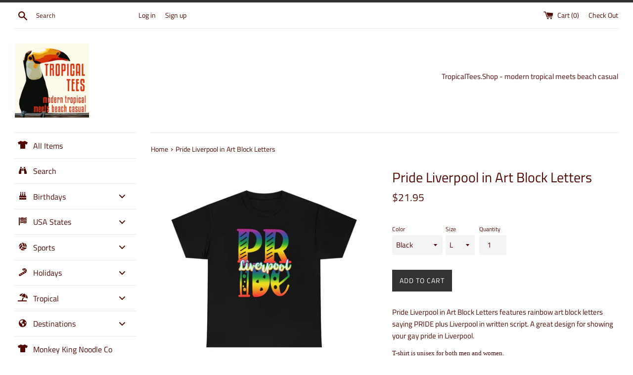

--- FILE ---
content_type: text/html; charset=utf-8
request_url: https://tropicaltees.shop/products/pride-liverpool-in-art-block-letters
body_size: 51656
content:
<!doctype html>
<!--[if IE 9]> <html class="ie9 supports-no-js" lang="en"> <![endif]-->
<!--[if (gt IE 9)|!(IE)]><!--> <html class="supports-no-js" lang="en"> <!--<![endif]-->
<head>
  <meta charset="utf-8">
  <meta http-equiv="X-UA-Compatible" content="IE=edge,chrome=1">
  <meta name="viewport" content="width=device-width,initial-scale=1">
  <meta name="theme-color" content="">
  <link rel="canonical" href="https://tropicaltees.shop/products/pride-liverpool-in-art-block-letters">

  
    <link rel="shortcut icon" href="//tropicaltees.shop/cdn/shop/files/square_logo_32x32.png?v=1613511932" type="image/png" />
  

  <title>
  Pride Liverpool in Art Block Letters &ndash; TropicalTeesShop
  </title>

  
    <meta name="description" content="Pride Liverpool in Art Block Letters features rainbow art block letters saying PRIDE plus Liverpool in written script. A great design for showing your gay pride in Liverpool.  T-shirt is unisex for both men and women. Cotton, light fabric, runs true to size. This heavy cotton tee has the classic cotton look and feel. C">
  

  <!-- /snippets/social-meta-tags.liquid -->




<meta property="og:site_name" content="TropicalTeesShop">
<meta property="og:url" content="https://tropicaltees.shop/products/pride-liverpool-in-art-block-letters">
<meta property="og:title" content="Pride Liverpool in Art Block Letters">
<meta property="og:type" content="product">
<meta property="og:description" content="Pride Liverpool in Art Block Letters features rainbow art block letters saying PRIDE plus Liverpool in written script. A great design for showing your gay pride in Liverpool.  T-shirt is unisex for both men and women. Cotton, light fabric, runs true to size. This heavy cotton tee has the classic cotton look and feel. C">

  <meta property="og:price:amount" content="21.95">
  <meta property="og:price:currency" content="USD">

<meta property="og:image" content="http://tropicaltees.shop/cdn/shop/products/9f76186567f79d9cff1336810ce4a136_1200x1200.jpg?v=1659736736"><meta property="og:image" content="http://tropicaltees.shop/cdn/shop/products/fab6af63e2fe3dd9aa8f10a0b4614b87_1200x1200.jpg?v=1659736747"><meta property="og:image" content="http://tropicaltees.shop/cdn/shop/products/89be9daa7864b8a092eb49c41cb59a3f_1200x1200.jpg?v=1659736757">
<meta property="og:image:secure_url" content="https://tropicaltees.shop/cdn/shop/products/9f76186567f79d9cff1336810ce4a136_1200x1200.jpg?v=1659736736"><meta property="og:image:secure_url" content="https://tropicaltees.shop/cdn/shop/products/fab6af63e2fe3dd9aa8f10a0b4614b87_1200x1200.jpg?v=1659736747"><meta property="og:image:secure_url" content="https://tropicaltees.shop/cdn/shop/products/89be9daa7864b8a092eb49c41cb59a3f_1200x1200.jpg?v=1659736757">


  <meta name="twitter:site" content="@teestropical">

<meta name="twitter:card" content="summary_large_image">
<meta name="twitter:title" content="Pride Liverpool in Art Block Letters">
<meta name="twitter:description" content="Pride Liverpool in Art Block Letters features rainbow art block letters saying PRIDE plus Liverpool in written script. A great design for showing your gay pride in Liverpool.  T-shirt is unisex for both men and women. Cotton, light fabric, runs true to size. This heavy cotton tee has the classic cotton look and feel. C">


  <script>
    document.documentElement.className = document.documentElement.className.replace('supports-no-js', 'supports-js');

    var theme = {
      mapStrings: {
        addressError: "Error looking up that address",
        addressNoResults: "No results for that address",
        addressQueryLimit: "You have exceeded the Google API usage limit. Consider upgrading to a \u003ca href=\"https:\/\/developers.google.com\/maps\/premium\/usage-limits\"\u003ePremium Plan\u003c\/a\u003e.",
        authError: "There was a problem authenticating your Google Maps account."
      }
    }
  </script>

  <link href="//tropicaltees.shop/cdn/shop/t/2/assets/theme.scss.css?v=41275783915776751081759252131" rel="stylesheet" type="text/css" media="all" />

  
  <script>window.performance && window.performance.mark && window.performance.mark('shopify.content_for_header.start');</script><meta name="google-site-verification" content="slTkXFyTATgfveH-RMrzvhpq5TdgAxAZa7jdDbTBioU">
<meta name="facebook-domain-verification" content="9dw7cwepwn0zhvo4h7jamo5kqegt1r">
<meta id="shopify-digital-wallet" name="shopify-digital-wallet" content="/5169283136/digital_wallets/dialog">
<meta name="shopify-checkout-api-token" content="9e0d064c0c6c53b3ee3b51e3f1b9ffe5">
<meta id="in-context-paypal-metadata" data-shop-id="5169283136" data-venmo-supported="false" data-environment="production" data-locale="en_US" data-paypal-v4="true" data-currency="USD">
<link rel="alternate" hreflang="x-default" href="https://tropicaltees.shop/products/pride-liverpool-in-art-block-letters">
<link rel="alternate" hreflang="en" href="https://tropicaltees.shop/products/pride-liverpool-in-art-block-letters">
<link rel="alternate" hreflang="en-CA" href="https://tropicaltees.ca/products/pride-liverpool-in-art-block-letters">
<link rel="alternate" type="application/json+oembed" href="https://tropicaltees.shop/products/pride-liverpool-in-art-block-letters.oembed">
<script async="async" src="/checkouts/internal/preloads.js?locale=en-US"></script>
<script id="shopify-features" type="application/json">{"accessToken":"9e0d064c0c6c53b3ee3b51e3f1b9ffe5","betas":["rich-media-storefront-analytics"],"domain":"tropicaltees.shop","predictiveSearch":true,"shopId":5169283136,"locale":"en"}</script>
<script>var Shopify = Shopify || {};
Shopify.shop = "tropicalteesshop.myshopify.com";
Shopify.locale = "en";
Shopify.currency = {"active":"USD","rate":"1.0"};
Shopify.country = "US";
Shopify.theme = {"name":"Simple","id":37958516800,"schema_name":"Simple","schema_version":"7.3.2","theme_store_id":578,"role":"main"};
Shopify.theme.handle = "null";
Shopify.theme.style = {"id":null,"handle":null};
Shopify.cdnHost = "tropicaltees.shop/cdn";
Shopify.routes = Shopify.routes || {};
Shopify.routes.root = "/";</script>
<script type="module">!function(o){(o.Shopify=o.Shopify||{}).modules=!0}(window);</script>
<script>!function(o){function n(){var o=[];function n(){o.push(Array.prototype.slice.apply(arguments))}return n.q=o,n}var t=o.Shopify=o.Shopify||{};t.loadFeatures=n(),t.autoloadFeatures=n()}(window);</script>
<script id="shop-js-analytics" type="application/json">{"pageType":"product"}</script>
<script defer="defer" async type="module" src="//tropicaltees.shop/cdn/shopifycloud/shop-js/modules/v2/client.init-shop-cart-sync_BN7fPSNr.en.esm.js"></script>
<script defer="defer" async type="module" src="//tropicaltees.shop/cdn/shopifycloud/shop-js/modules/v2/chunk.common_Cbph3Kss.esm.js"></script>
<script defer="defer" async type="module" src="//tropicaltees.shop/cdn/shopifycloud/shop-js/modules/v2/chunk.modal_DKumMAJ1.esm.js"></script>
<script type="module">
  await import("//tropicaltees.shop/cdn/shopifycloud/shop-js/modules/v2/client.init-shop-cart-sync_BN7fPSNr.en.esm.js");
await import("//tropicaltees.shop/cdn/shopifycloud/shop-js/modules/v2/chunk.common_Cbph3Kss.esm.js");
await import("//tropicaltees.shop/cdn/shopifycloud/shop-js/modules/v2/chunk.modal_DKumMAJ1.esm.js");

  window.Shopify.SignInWithShop?.initShopCartSync?.({"fedCMEnabled":true,"windoidEnabled":true});

</script>
<script>(function() {
  var isLoaded = false;
  function asyncLoad() {
    if (isLoaded) return;
    isLoaded = true;
    var urls = ["https:\/\/geotargetly.co\/grsp?id=-MRa5DPO9obAEDtO6mo9\u0026shop=tropicalteesshop.myshopify.com"];
    for (var i = 0; i < urls.length; i++) {
      var s = document.createElement('script');
      s.type = 'text/javascript';
      s.async = true;
      s.src = urls[i];
      var x = document.getElementsByTagName('script')[0];
      x.parentNode.insertBefore(s, x);
    }
  };
  if(window.attachEvent) {
    window.attachEvent('onload', asyncLoad);
  } else {
    window.addEventListener('load', asyncLoad, false);
  }
})();</script>
<script id="__st">var __st={"a":5169283136,"offset":-21600,"reqid":"7b3499ec-6222-41d1-b7ec-0af689e0217e-1770127844","pageurl":"tropicaltees.shop\/products\/pride-liverpool-in-art-block-letters","u":"5585cf10e8db","p":"product","rtyp":"product","rid":7697358422228};</script>
<script>window.ShopifyPaypalV4VisibilityTracking = true;</script>
<script id="captcha-bootstrap">!function(){'use strict';const t='contact',e='account',n='new_comment',o=[[t,t],['blogs',n],['comments',n],[t,'customer']],c=[[e,'customer_login'],[e,'guest_login'],[e,'recover_customer_password'],[e,'create_customer']],r=t=>t.map((([t,e])=>`form[action*='/${t}']:not([data-nocaptcha='true']) input[name='form_type'][value='${e}']`)).join(','),a=t=>()=>t?[...document.querySelectorAll(t)].map((t=>t.form)):[];function s(){const t=[...o],e=r(t);return a(e)}const i='password',u='form_key',d=['recaptcha-v3-token','g-recaptcha-response','h-captcha-response',i],f=()=>{try{return window.sessionStorage}catch{return}},m='__shopify_v',_=t=>t.elements[u];function p(t,e,n=!1){try{const o=window.sessionStorage,c=JSON.parse(o.getItem(e)),{data:r}=function(t){const{data:e,action:n}=t;return t[m]||n?{data:e,action:n}:{data:t,action:n}}(c);for(const[e,n]of Object.entries(r))t.elements[e]&&(t.elements[e].value=n);n&&o.removeItem(e)}catch(o){console.error('form repopulation failed',{error:o})}}const l='form_type',E='cptcha';function T(t){t.dataset[E]=!0}const w=window,h=w.document,L='Shopify',v='ce_forms',y='captcha';let A=!1;((t,e)=>{const n=(g='f06e6c50-85a8-45c8-87d0-21a2b65856fe',I='https://cdn.shopify.com/shopifycloud/storefront-forms-hcaptcha/ce_storefront_forms_captcha_hcaptcha.v1.5.2.iife.js',D={infoText:'Protected by hCaptcha',privacyText:'Privacy',termsText:'Terms'},(t,e,n)=>{const o=w[L][v],c=o.bindForm;if(c)return c(t,g,e,D).then(n);var r;o.q.push([[t,g,e,D],n]),r=I,A||(h.body.append(Object.assign(h.createElement('script'),{id:'captcha-provider',async:!0,src:r})),A=!0)});var g,I,D;w[L]=w[L]||{},w[L][v]=w[L][v]||{},w[L][v].q=[],w[L][y]=w[L][y]||{},w[L][y].protect=function(t,e){n(t,void 0,e),T(t)},Object.freeze(w[L][y]),function(t,e,n,w,h,L){const[v,y,A,g]=function(t,e,n){const i=e?o:[],u=t?c:[],d=[...i,...u],f=r(d),m=r(i),_=r(d.filter((([t,e])=>n.includes(e))));return[a(f),a(m),a(_),s()]}(w,h,L),I=t=>{const e=t.target;return e instanceof HTMLFormElement?e:e&&e.form},D=t=>v().includes(t);t.addEventListener('submit',(t=>{const e=I(t);if(!e)return;const n=D(e)&&!e.dataset.hcaptchaBound&&!e.dataset.recaptchaBound,o=_(e),c=g().includes(e)&&(!o||!o.value);(n||c)&&t.preventDefault(),c&&!n&&(function(t){try{if(!f())return;!function(t){const e=f();if(!e)return;const n=_(t);if(!n)return;const o=n.value;o&&e.removeItem(o)}(t);const e=Array.from(Array(32),(()=>Math.random().toString(36)[2])).join('');!function(t,e){_(t)||t.append(Object.assign(document.createElement('input'),{type:'hidden',name:u})),t.elements[u].value=e}(t,e),function(t,e){const n=f();if(!n)return;const o=[...t.querySelectorAll(`input[type='${i}']`)].map((({name:t})=>t)),c=[...d,...o],r={};for(const[a,s]of new FormData(t).entries())c.includes(a)||(r[a]=s);n.setItem(e,JSON.stringify({[m]:1,action:t.action,data:r}))}(t,e)}catch(e){console.error('failed to persist form',e)}}(e),e.submit())}));const S=(t,e)=>{t&&!t.dataset[E]&&(n(t,e.some((e=>e===t))),T(t))};for(const o of['focusin','change'])t.addEventListener(o,(t=>{const e=I(t);D(e)&&S(e,y())}));const B=e.get('form_key'),M=e.get(l),P=B&&M;t.addEventListener('DOMContentLoaded',(()=>{const t=y();if(P)for(const e of t)e.elements[l].value===M&&p(e,B);[...new Set([...A(),...v().filter((t=>'true'===t.dataset.shopifyCaptcha))])].forEach((e=>S(e,t)))}))}(h,new URLSearchParams(w.location.search),n,t,e,['guest_login'])})(!0,!0)}();</script>
<script integrity="sha256-4kQ18oKyAcykRKYeNunJcIwy7WH5gtpwJnB7kiuLZ1E=" data-source-attribution="shopify.loadfeatures" defer="defer" src="//tropicaltees.shop/cdn/shopifycloud/storefront/assets/storefront/load_feature-a0a9edcb.js" crossorigin="anonymous"></script>
<script data-source-attribution="shopify.dynamic_checkout.dynamic.init">var Shopify=Shopify||{};Shopify.PaymentButton=Shopify.PaymentButton||{isStorefrontPortableWallets:!0,init:function(){window.Shopify.PaymentButton.init=function(){};var t=document.createElement("script");t.src="https://tropicaltees.shop/cdn/shopifycloud/portable-wallets/latest/portable-wallets.en.js",t.type="module",document.head.appendChild(t)}};
</script>
<script data-source-attribution="shopify.dynamic_checkout.buyer_consent">
  function portableWalletsHideBuyerConsent(e){var t=document.getElementById("shopify-buyer-consent"),n=document.getElementById("shopify-subscription-policy-button");t&&n&&(t.classList.add("hidden"),t.setAttribute("aria-hidden","true"),n.removeEventListener("click",e))}function portableWalletsShowBuyerConsent(e){var t=document.getElementById("shopify-buyer-consent"),n=document.getElementById("shopify-subscription-policy-button");t&&n&&(t.classList.remove("hidden"),t.removeAttribute("aria-hidden"),n.addEventListener("click",e))}window.Shopify?.PaymentButton&&(window.Shopify.PaymentButton.hideBuyerConsent=portableWalletsHideBuyerConsent,window.Shopify.PaymentButton.showBuyerConsent=portableWalletsShowBuyerConsent);
</script>
<script data-source-attribution="shopify.dynamic_checkout.cart.bootstrap">document.addEventListener("DOMContentLoaded",(function(){function t(){return document.querySelector("shopify-accelerated-checkout-cart, shopify-accelerated-checkout")}if(t())Shopify.PaymentButton.init();else{new MutationObserver((function(e,n){t()&&(Shopify.PaymentButton.init(),n.disconnect())})).observe(document.body,{childList:!0,subtree:!0})}}));
</script>
<link id="shopify-accelerated-checkout-styles" rel="stylesheet" media="screen" href="https://tropicaltees.shop/cdn/shopifycloud/portable-wallets/latest/accelerated-checkout-backwards-compat.css" crossorigin="anonymous">
<style id="shopify-accelerated-checkout-cart">
        #shopify-buyer-consent {
  margin-top: 1em;
  display: inline-block;
  width: 100%;
}

#shopify-buyer-consent.hidden {
  display: none;
}

#shopify-subscription-policy-button {
  background: none;
  border: none;
  padding: 0;
  text-decoration: underline;
  font-size: inherit;
  cursor: pointer;
}

#shopify-subscription-policy-button::before {
  box-shadow: none;
}

      </style>

<script>window.performance && window.performance.mark && window.performance.mark('shopify.content_for_header.end');</script>

  <script src="//tropicaltees.shop/cdn/shop/t/2/assets/jquery-1.11.0.min.js?v=32460426840832490021543253514" type="text/javascript"></script>
  <script src="//tropicaltees.shop/cdn/shop/t/2/assets/modernizr.min.js?v=44044439420609591321543253514" type="text/javascript"></script>

  <!--[if (gt IE 9)|!(IE)]><!--><script src="//tropicaltees.shop/cdn/shop/t/2/assets/lazysizes.min.js?v=71745035489482760341543253514" async="async"></script><!--<![endif]-->
  <!--[if lte IE 9]><script src="//tropicaltees.shop/cdn/shop/t/2/assets/lazysizes.min.js?v=71745035489482760341543253514"></script><![endif]-->

  


<script type="text/javascript">HuraScriptCountryBlocker=function($){var appendCSS='';appendCSS+='<style>';appendCSS+='.hura-popup-modal{display:none;position:fixed;z-index:9999999;left:0;top:0;width:100%;height:100%;overflow:auto;background-color:rgba(0,0,0,1)}';appendCSS+='.hura-popup-modal .hura-popup-modal-content{background-color:#fefefe;margin:15% auto;padding:20px;border:1px solid #888;max-width:470px;position:relative}';appendCSS+='.hura-popup-modal .hura-popup-close{color:#aaa;float:right;font-size:28px;font-weight:700}';appendCSS+='.hura-popup-modal .hura-popup-close:hover,.hura-popup-close:focus{color:#000;text-decoration:none;cursor:pointer}';appendCSS+='.hura-popup-modal .hura-popup-title{text-align:center}';appendCSS+='.hura-popup-modal .hura-popup-subtitle{text-align:center}';appendCSS+='.hura-popup-modal .hura-popup-confirm-btn{width:100%;text-align:center}';appendCSS+='.hura-popup-modal .hura-popup-confirm-btn button{width:40%;padding:.4em .6em;border:none;border-radius:.25em;text-decoration:none;text-transform:uppercase;text-rendering:optimizeLegibility;background:#000;color:#fff;cursor:pointer}';appendCSS+='.hura-popup-modal .hura-credit{position:absolute;bottom:-40px;right:0;font-size:11px;margin: 0 0 20px 0;color: rgb(255, 255, 255);font-style:italic;}';appendCSS+='.hura-popup-modal .hura-credit a{color: rgb(255, 228, 0);}';appendCSS+='body {height: 100%;overflow-y: hidden;}';appendCSS+='</style>';var appendHTML='';appendHTML+='<div id="hura-country-blocker-popup" class="hura-popup-modal">';appendHTML+='<div class="hura-popup-modal-content">';appendHTML+='<div class="hura-popup-form-wapper">';appendHTML+='<h2 class="hura-popup-title">Not Authorized</h2>';appendHTML+='<p class="hura-popup-subtitle">Access denied! You are not authorized to access this site.</p>';appendHTML+='</div>';appendHTML+='<p class="hura-credit">Powered by HuraTips</p>';appendHTML+='</div>';appendHTML+='</div>';$.get('https://www.cloudflare.com/cdn-cgi/trace').done(function(data){var country_code=data.replace(/(\r\n|\n|\r)/gm,"").split('loc=');country_code=country_code[1].split('tls=');country_code=country_code[0];var blocked_countries="SG,CN,VN";blocked_countries=blocked_countries.split(",");if(blocked_countries.includes(country_code)){try{window.stop();}
catch(exception){document.execCommand('Stop');}
$('head').append(appendCSS);$('body').append(appendHTML);$("#hura-country-blocker-popup").show();}});}
var jqHuraScript=document.createElement('script');jqHuraScript.setAttribute("src","https://ajax.googleapis.com/ajax/libs/jquery/3.1.0/jquery.min.js");jqHuraScript.setAttribute("type","text/javascript");if(jqHuraScript.readyState){jqHuraScript.onreadystatechange=function(){if(this.readyState=='loaded'||this.readyState=='complete'){HuraScriptCountryBlocker(jQuery.noConflict(true));}};}
else{jqHuraScript.onload=function(){HuraScriptCountryBlocker(jQuery.noConflict(true));};}
var d=document.getElementsByTagName("head")[0]||document.documentElement;d.appendChild(jqHuraScript);</script>


<!-- BEGIN app block: shopify://apps/buddha-mega-menu-navigation/blocks/megamenu/dbb4ce56-bf86-4830-9b3d-16efbef51c6f -->
<script>
        var productImageAndPrice = [],
            collectionImages = [],
            articleImages = [],
            mmLivIcons = false,
            mmFlipClock = false,
            mmFixesUseJquery = false,
            mmNumMMI = 11,
            mmSchemaTranslation = {},
            mmMenuStrings =  [] ,
            mmShopLocale = "en",
            mmShopLocaleCollectionsRoute = "/collections",
            mmSchemaDesignJSON = [{"action":"menu-select","value":"main-menu"},{"action":"design","setting":"vertical_font_size","value":"13px"},{"action":"design","setting":"vertical_link_hover_color","value":"#0da19a"},{"action":"design","setting":"vertical_text_color","value":"#ffffff"},{"action":"design","setting":"text_color","value":"#222222"},{"action":"design","setting":"font_size","value":"13px"},{"action":"design","setting":"button_text_color","value":"#ffffff"},{"action":"design","setting":"button_text_hover_color","value":"#ffffff"},{"action":"design","setting":"background_color","value":"#ffffff"},{"action":"design","setting":"background_hover_color","value":"#f9f9f9"},{"action":"design","setting":"button_background_color","value":"#0da19a"},{"action":"design","setting":"link_hover_color","value":"#0da19a"},{"action":"design","setting":"button_background_hover_color","value":"#0d8781"},{"action":"design","setting":"font_family","value":"Default"}],
            mmDomChangeSkipUl = "",
            buddhaMegaMenuShop = "tropicalteesshop.myshopify.com",
            mmWireframeCompression = "0",
            mmExtensionAssetUrl = "https://cdn.shopify.com/extensions/019abe06-4a3f-7763-88da-170e1b54169b/mega-menu-151/assets/";var bestSellersHTML = '';var newestProductsHTML = '';/* get link lists api */
        var linkLists={"main-menu" : {"title":"Main menu", "items":["/","/collections","/collections/designer-graphic-tees","/collections/essentially-canadian","/collections/all","/blogs/news","/pages/t-shirt-information-and-sizing","/policies/refund-policy","/pages/about-us",]},"footer" : {"title":"Footer menu", "items":["/pages/about-us","/pages/customer-satisfaction-policy","/policies/privacy-policy","/policies/refund-policy","/policies/shipping-policy","/policies/terms-of-service","/pages/contact-us","http://puppyjournals.com",]},"customer-account-main-menu" : {"title":"Customer account main menu", "items":["/","https://shopify.com/5169283136/account/orders?locale=en&amp;region_country=US",]},};/*ENDPARSE*/

        linkLists["force-mega-menu"]={};linkLists["force-mega-menu"].title="Simple Theme - Mega Menu";linkLists["force-mega-menu"].items=[1];

        /* set product prices *//* get the collection images *//* get the article images *//* customer fixes */
        var mmThemeFixesBefore = function(){ if (selectedMenu=="force-mega-menu" && tempMenuObject.u.matches(".list--nav")) { tempMenuObject.skipCheck = true; tempMenuObject.forceMenu = true; tempMenuObject.liClasses = "site-nav__item"; tempMenuObject.aClasses = "site-nav__link"; tempMenuObject.liItems = tempMenuObject.u.children; } }; var mmThemeFixesAfter = function(){ mmAddStyle(" @media screen and (min-width:400px) { .vertical-mega-menu>li ul.submenu.simple>li { width:100% !important; display:block !important; } .vertical-mega-menu>li>ul.submenu.simple>li:nth-child(1) { padding-top:10px !important; } .vertical-mega-menu>li>ul.submenu.simple>li:nth-child(2) { padding-top:10px !important; } .vertical-mega-menu ul.submenu li.mm-contact-column { width:100% !important; display:block !important; padding:0px !important; } } .horizontal-mega-menu li.buddha-menu-item { z-index: 100 !important; } .horizontal-mega-menu li.buddha-menu-item:hover { z-index: 101 !important; } .horizontal-mega-menu li.buddha-menu-item.mega-hover { z-index: 101 !important; } .vertical-mega-menu ul.mm-submenu.link-list.mm-icons>li>a>.mm-icon.dynamic, .vertical-mega-menu ul.mm-submenu.link-list.mm-icons>li>a>.mm-icon.static { left: 12px !important; } @media only screen and (min-width: 750px) { #shopify-section-sidebar nav.medium-up--one-fifth { width: 22% !important; } #MainContent.medium-up--four-fifths { width: 78% !important; } } ", "themeScript"); }; 
        

        var mmWireframe = {"html" : "<li class=\"buddha-menu-item\" itemId=\"v0m2D\"  ><a data-href=\"/collections/all\" href=\"/collections/all\" aria-label=\"All Items\" data-no-instant=\"\" onclick=\"mmGoToPage(this, event); return false;\"  ><i class=\"mm-icon static fas fa-tshirt\" aria-hidden=\"true\"></i><span class=\"mm-title\">All Items</span></a></li><li class=\"buddha-menu-item\" itemId=\"cjqeQ\"  ><a data-href=\"/search\" href=\"/search\" aria-label=\"Search\" data-no-instant=\"\" onclick=\"mmGoToPage(this, event); return false;\"  ><i class=\"mm-icon static fas fa-binoculars\" aria-hidden=\"true\"></i><span class=\"mm-title\">Search</span></a></li><li class=\"buddha-menu-item\" itemId=\"BiCHH\"  ><a data-href=\"no-link\" href=\"javascript:void(0);\" aria-label=\"Birthdays\" data-no-instant=\"\" onclick=\"return toggleSubmenu(this);\"  ><i class=\"mm-icon static fas fa-birthday-cake\" aria-hidden=\"true\"></i><span class=\"mm-title\">Birthdays</span><i class=\"mm-arrow mm-angle-down\" aria-hidden=\"true\"></i><span class=\"toggle-menu-btn\" style=\"display:none;\" title=\"Toggle menu\" onclick=\"return toggleSubmenu(this)\"><span class=\"mm-arrow-icon\"><span class=\"bar-one\"></span><span class=\"bar-two\"></span></span></span></a><ul class=\"mm-submenu tree mm-icons medium mm-last-level\"><li data-href=\"/collections/january-birthday\" href=\"/collections/january-birthday\" aria-label=\"January Birthdays\" data-no-instant=\"\" onclick=\"mmGoToPage(this, event); return false;\"  ><a data-href=\"/collections/january-birthday\" href=\"/collections/january-birthday\" aria-label=\"January Birthdays\" data-no-instant=\"\" onclick=\"mmGoToPage(this, event); return false;\"  ><i class=\"mm-icon static fas fa-birthday-cake\" aria-hidden=\"true\"></i><span class=\"mm-title\">January Birthdays</span></a></li><li data-href=\"/collections/february-birthday\" href=\"/collections/february-birthday\" aria-label=\"February Birthdays\" data-no-instant=\"\" onclick=\"mmGoToPage(this, event); return false;\"  ><a data-href=\"/collections/february-birthday\" href=\"/collections/february-birthday\" aria-label=\"February Birthdays\" data-no-instant=\"\" onclick=\"mmGoToPage(this, event); return false;\"  ><i class=\"mm-icon static fas fa-birthday-cake\" aria-hidden=\"true\"></i><span class=\"mm-title\">February Birthdays</span></a></li><li data-href=\"/collections/march-birthday\" href=\"/collections/march-birthday\" aria-label=\"March Birthdays\" data-no-instant=\"\" onclick=\"mmGoToPage(this, event); return false;\"  ><a data-href=\"/collections/march-birthday\" href=\"/collections/march-birthday\" aria-label=\"March Birthdays\" data-no-instant=\"\" onclick=\"mmGoToPage(this, event); return false;\"  ><i class=\"mm-icon static fas fa-birthday-cake\" aria-hidden=\"true\"></i><span class=\"mm-title\">March Birthdays</span></a></li><li data-href=\"/collections/april-birthday\" href=\"/collections/april-birthday\" aria-label=\"April Birthdays\" data-no-instant=\"\" onclick=\"mmGoToPage(this, event); return false;\"  ><a data-href=\"/collections/april-birthday\" href=\"/collections/april-birthday\" aria-label=\"April Birthdays\" data-no-instant=\"\" onclick=\"mmGoToPage(this, event); return false;\"  ><i class=\"mm-icon static fas fa-birthday-cake\" aria-hidden=\"true\"></i><span class=\"mm-title\">April Birthdays</span></a></li><li data-href=\"/collections/may-birthday\" href=\"/collections/may-birthday\" aria-label=\"May Birthdays\" data-no-instant=\"\" onclick=\"mmGoToPage(this, event); return false;\"  ><a data-href=\"/collections/may-birthday\" href=\"/collections/may-birthday\" aria-label=\"May Birthdays\" data-no-instant=\"\" onclick=\"mmGoToPage(this, event); return false;\"  ><i class=\"mm-icon static fas fa-birthday-cake\" aria-hidden=\"true\"></i><span class=\"mm-title\">May Birthdays</span></a></li><li data-href=\"/collections/june-birthday\" href=\"/collections/june-birthday\" aria-label=\"June Birthdays\" data-no-instant=\"\" onclick=\"mmGoToPage(this, event); return false;\"  ><a data-href=\"/collections/june-birthday\" href=\"/collections/june-birthday\" aria-label=\"June Birthdays\" data-no-instant=\"\" onclick=\"mmGoToPage(this, event); return false;\"  ><i class=\"mm-icon static fas fa-birthday-cake\" aria-hidden=\"true\"></i><span class=\"mm-title\">June Birthdays</span></a></li><li data-href=\"/collections/july-birthday\" href=\"/collections/july-birthday\" aria-label=\"July Birthdays\" data-no-instant=\"\" onclick=\"mmGoToPage(this, event); return false;\"  ><a data-href=\"/collections/july-birthday\" href=\"/collections/july-birthday\" aria-label=\"July Birthdays\" data-no-instant=\"\" onclick=\"mmGoToPage(this, event); return false;\"  ><i class=\"mm-icon static fas fa-birthday-cake\" aria-hidden=\"true\"></i><span class=\"mm-title\">July Birthdays</span></a></li><li data-href=\"/collections/august-birthday\" href=\"/collections/august-birthday\" aria-label=\"August Birthdays\" data-no-instant=\"\" onclick=\"mmGoToPage(this, event); return false;\"  ><a data-href=\"/collections/august-birthday\" href=\"/collections/august-birthday\" aria-label=\"August Birthdays\" data-no-instant=\"\" onclick=\"mmGoToPage(this, event); return false;\"  ><i class=\"mm-icon static fas fa-birthday-cake\" aria-hidden=\"true\"></i><span class=\"mm-title\">August Birthdays</span></a></li><li data-href=\"/collections/september-birthday\" href=\"/collections/september-birthday\" aria-label=\"September Birthdays\" data-no-instant=\"\" onclick=\"mmGoToPage(this, event); return false;\"  ><a data-href=\"/collections/september-birthday\" href=\"/collections/september-birthday\" aria-label=\"September Birthdays\" data-no-instant=\"\" onclick=\"mmGoToPage(this, event); return false;\"  ><i class=\"mm-icon static fas fa-birthday-cake\" aria-hidden=\"true\"></i><span class=\"mm-title\">September Birthdays</span></a></li><li data-href=\"/collections/october-birthday\" href=\"/collections/october-birthday\" aria-label=\"October Birthdays\" data-no-instant=\"\" onclick=\"mmGoToPage(this, event); return false;\"  ><a data-href=\"/collections/october-birthday\" href=\"/collections/october-birthday\" aria-label=\"October Birthdays\" data-no-instant=\"\" onclick=\"mmGoToPage(this, event); return false;\"  ><i class=\"mm-icon static fas fa-birthday-cake\" aria-hidden=\"true\"></i><span class=\"mm-title\">October Birthdays</span></a></li><li data-href=\"/collections/november-birthday\" href=\"/collections/november-birthday\" aria-label=\"November Birthdays\" data-no-instant=\"\" onclick=\"mmGoToPage(this, event); return false;\"  ><a data-href=\"/collections/november-birthday\" href=\"/collections/november-birthday\" aria-label=\"November Birthdays\" data-no-instant=\"\" onclick=\"mmGoToPage(this, event); return false;\"  ><i class=\"mm-icon static fas fa-birthday-cake\" aria-hidden=\"true\"></i><span class=\"mm-title\">November Birthdays</span></a></li><li data-href=\"/collections/december-birthday\" href=\"/collections/december-birthday\" aria-label=\"December Birthdays\" data-no-instant=\"\" onclick=\"mmGoToPage(this, event); return false;\"  ><a data-href=\"/collections/december-birthday\" href=\"/collections/december-birthday\" aria-label=\"December Birthdays\" data-no-instant=\"\" onclick=\"mmGoToPage(this, event); return false;\"  ><i class=\"mm-icon static fas fa-birthday-cake\" aria-hidden=\"true\"></i><span class=\"mm-title\">December Birthdays</span></a></li></ul></li><li class=\"buddha-menu-item\" itemId=\"dg0kO\"  ><a data-href=\"no-link\" href=\"javascript:void(0);\" aria-label=\"USA States\" data-no-instant=\"\" onclick=\"return toggleSubmenu(this);\"  ><i class=\"mm-icon static fas fa-flag-usa\" aria-hidden=\"true\"></i><span class=\"mm-title\">USA States</span><i class=\"mm-arrow mm-angle-down\" aria-hidden=\"true\"></i><span class=\"toggle-menu-btn\" style=\"display:none;\" title=\"Toggle menu\" onclick=\"return toggleSubmenu(this)\"><span class=\"mm-arrow-icon\"><span class=\"bar-one\"></span><span class=\"bar-two\"></span></span></span></a><ul class=\"mm-submenu tree mm-icons medium mm-last-level\"><li data-href=\"/collections/alabama\" href=\"/collections/alabama\" aria-label=\"Alabama\" data-no-instant=\"\" onclick=\"mmGoToPage(this, event); return false;\"  ><a data-href=\"/collections/alabama\" href=\"/collections/alabama\" aria-label=\"Alabama\" data-no-instant=\"\" onclick=\"mmGoToPage(this, event); return false;\"  ><i class=\"mm-icon static fas fa-map-marked\" aria-hidden=\"true\"></i><span class=\"mm-title\">Alabama</span></a></li><li data-href=\"/collections/alaska\" href=\"/collections/alaska\" aria-label=\"Alaska\" data-no-instant=\"\" onclick=\"mmGoToPage(this, event); return false;\"  ><a data-href=\"/collections/alaska\" href=\"/collections/alaska\" aria-label=\"Alaska\" data-no-instant=\"\" onclick=\"mmGoToPage(this, event); return false;\"  ><i class=\"mm-icon static fas fa-map-marked\" aria-hidden=\"true\"></i><span class=\"mm-title\">Alaska</span></a></li><li data-href=\"/collections/arizona\" href=\"/collections/arizona\" aria-label=\"Arizona\" data-no-instant=\"\" onclick=\"mmGoToPage(this, event); return false;\"  ><a data-href=\"/collections/arizona\" href=\"/collections/arizona\" aria-label=\"Arizona\" data-no-instant=\"\" onclick=\"mmGoToPage(this, event); return false;\"  ><i class=\"mm-icon static fas fa-map-marked\" aria-hidden=\"true\"></i><span class=\"mm-title\">Arizona</span></a></li><li data-href=\"/collections/arkansas\" href=\"/collections/arkansas\" aria-label=\"Arkansas\" data-no-instant=\"\" onclick=\"mmGoToPage(this, event); return false;\"  ><a data-href=\"/collections/arkansas\" href=\"/collections/arkansas\" aria-label=\"Arkansas\" data-no-instant=\"\" onclick=\"mmGoToPage(this, event); return false;\"  ><i class=\"mm-icon static fas fa-map-marked\" aria-hidden=\"true\"></i><span class=\"mm-title\">Arkansas</span></a></li><li data-href=\"/collections/california\" href=\"/collections/california\" aria-label=\"California\" data-no-instant=\"\" onclick=\"mmGoToPage(this, event); return false;\"  ><a data-href=\"/collections/california\" href=\"/collections/california\" aria-label=\"California\" data-no-instant=\"\" onclick=\"mmGoToPage(this, event); return false;\"  ><i class=\"mm-icon static fas fa-map-marked\" aria-hidden=\"true\"></i><span class=\"mm-title\">California</span></a></li><li data-href=\"/collections/colorado\" href=\"/collections/colorado\" aria-label=\"Colorado\" data-no-instant=\"\" onclick=\"mmGoToPage(this, event); return false;\"  ><a data-href=\"/collections/colorado\" href=\"/collections/colorado\" aria-label=\"Colorado\" data-no-instant=\"\" onclick=\"mmGoToPage(this, event); return false;\"  ><i class=\"mm-icon static fas fa-map-marked\" aria-hidden=\"true\"></i><span class=\"mm-title\">Colorado</span></a></li><li data-href=\"/collections/connecticut\" href=\"/collections/connecticut\" aria-label=\"Connecticut\" data-no-instant=\"\" onclick=\"mmGoToPage(this, event); return false;\"  ><a data-href=\"/collections/connecticut\" href=\"/collections/connecticut\" aria-label=\"Connecticut\" data-no-instant=\"\" onclick=\"mmGoToPage(this, event); return false;\"  ><i class=\"mm-icon static fas fa-map-marked\" aria-hidden=\"true\"></i><span class=\"mm-title\">Connecticut</span></a></li><li data-href=\"/collections/delaware\" href=\"/collections/delaware\" aria-label=\"Delaware\" data-no-instant=\"\" onclick=\"mmGoToPage(this, event); return false;\"  ><a data-href=\"/collections/delaware\" href=\"/collections/delaware\" aria-label=\"Delaware\" data-no-instant=\"\" onclick=\"mmGoToPage(this, event); return false;\"  ><i class=\"mm-icon static fas fa-map-marked\" aria-hidden=\"true\"></i><span class=\"mm-title\">Delaware</span></a></li><li data-href=\"/collections/florida\" href=\"/collections/florida\" aria-label=\"Florida\" data-no-instant=\"\" onclick=\"mmGoToPage(this, event); return false;\"  ><a data-href=\"/collections/florida\" href=\"/collections/florida\" aria-label=\"Florida\" data-no-instant=\"\" onclick=\"mmGoToPage(this, event); return false;\"  ><i class=\"mm-icon static fas fa-map-marked\" aria-hidden=\"true\"></i><span class=\"mm-title\">Florida</span></a></li><li data-href=\"/collections/georgia\" href=\"/collections/georgia\" aria-label=\"Georgia\" data-no-instant=\"\" onclick=\"mmGoToPage(this, event); return false;\"  ><a data-href=\"/collections/georgia\" href=\"/collections/georgia\" aria-label=\"Georgia\" data-no-instant=\"\" onclick=\"mmGoToPage(this, event); return false;\"  ><i class=\"mm-icon static fas fa-map-marked\" aria-hidden=\"true\"></i><span class=\"mm-title\">Georgia</span></a></li><li data-href=\"/collections/hawaii\" href=\"/collections/hawaii\" aria-label=\"Hawaii\" data-no-instant=\"\" onclick=\"mmGoToPage(this, event); return false;\"  ><a data-href=\"/collections/hawaii\" href=\"/collections/hawaii\" aria-label=\"Hawaii\" data-no-instant=\"\" onclick=\"mmGoToPage(this, event); return false;\"  ><i class=\"mm-icon static fas fa-map-marked\" aria-hidden=\"true\"></i><span class=\"mm-title\">Hawaii</span></a></li><li data-href=\"/collections/idaho\" href=\"/collections/idaho\" aria-label=\"Idaho\" data-no-instant=\"\" onclick=\"mmGoToPage(this, event); return false;\"  ><a data-href=\"/collections/idaho\" href=\"/collections/idaho\" aria-label=\"Idaho\" data-no-instant=\"\" onclick=\"mmGoToPage(this, event); return false;\"  ><i class=\"mm-icon static fas fa-map-marked\" aria-hidden=\"true\"></i><span class=\"mm-title\">Idaho</span></a></li><li data-href=\"/collections/illinois\" href=\"/collections/illinois\" aria-label=\"Illinois\" data-no-instant=\"\" onclick=\"mmGoToPage(this, event); return false;\"  ><a data-href=\"/collections/illinois\" href=\"/collections/illinois\" aria-label=\"Illinois\" data-no-instant=\"\" onclick=\"mmGoToPage(this, event); return false;\"  ><i class=\"mm-icon static fas fa-map-marked\" aria-hidden=\"true\"></i><span class=\"mm-title\">Illinois</span></a></li><li data-href=\"/collections/indiana\" href=\"/collections/indiana\" aria-label=\"Indiana\" data-no-instant=\"\" onclick=\"mmGoToPage(this, event); return false;\"  ><a data-href=\"/collections/indiana\" href=\"/collections/indiana\" aria-label=\"Indiana\" data-no-instant=\"\" onclick=\"mmGoToPage(this, event); return false;\"  ><i class=\"mm-icon static fas fa-map-marked\" aria-hidden=\"true\"></i><span class=\"mm-title\">Indiana</span></a></li><li data-href=\"/collections/iowa\" href=\"/collections/iowa\" aria-label=\"Iowa\" data-no-instant=\"\" onclick=\"mmGoToPage(this, event); return false;\"  ><a data-href=\"/collections/iowa\" href=\"/collections/iowa\" aria-label=\"Iowa\" data-no-instant=\"\" onclick=\"mmGoToPage(this, event); return false;\"  ><i class=\"mm-icon static fas fa-map-marked\" aria-hidden=\"true\"></i><span class=\"mm-title\">Iowa</span></a></li><li data-href=\"/collections/kansas\" href=\"/collections/kansas\" aria-label=\"Kansas\" data-no-instant=\"\" onclick=\"mmGoToPage(this, event); return false;\"  ><a data-href=\"/collections/kansas\" href=\"/collections/kansas\" aria-label=\"Kansas\" data-no-instant=\"\" onclick=\"mmGoToPage(this, event); return false;\"  ><i class=\"mm-icon static fas fa-map-marked\" aria-hidden=\"true\"></i><span class=\"mm-title\">Kansas</span></a></li><li data-href=\"/collections/kentucky\" href=\"/collections/kentucky\" aria-label=\"Kentucky\" data-no-instant=\"\" onclick=\"mmGoToPage(this, event); return false;\"  ><a data-href=\"/collections/kentucky\" href=\"/collections/kentucky\" aria-label=\"Kentucky\" data-no-instant=\"\" onclick=\"mmGoToPage(this, event); return false;\"  ><i class=\"mm-icon static fas fa-map-marked\" aria-hidden=\"true\"></i><span class=\"mm-title\">Kentucky</span></a></li><li data-href=\"/collections/louisiana\" href=\"/collections/louisiana\" aria-label=\"Louisiana\" data-no-instant=\"\" onclick=\"mmGoToPage(this, event); return false;\"  ><a data-href=\"/collections/louisiana\" href=\"/collections/louisiana\" aria-label=\"Louisiana\" data-no-instant=\"\" onclick=\"mmGoToPage(this, event); return false;\"  ><i class=\"mm-icon static fas fa-map-marked\" aria-hidden=\"true\"></i><span class=\"mm-title\">Louisiana</span></a></li><li data-href=\"/collections/maine\" href=\"/collections/maine\" aria-label=\"Maine\" data-no-instant=\"\" onclick=\"mmGoToPage(this, event); return false;\"  ><a data-href=\"/collections/maine\" href=\"/collections/maine\" aria-label=\"Maine\" data-no-instant=\"\" onclick=\"mmGoToPage(this, event); return false;\"  ><i class=\"mm-icon static fas fa-map-marked\" aria-hidden=\"true\"></i><span class=\"mm-title\">Maine</span></a></li><li data-href=\"/collections/maryland\" href=\"/collections/maryland\" aria-label=\"Maryland\" data-no-instant=\"\" onclick=\"mmGoToPage(this, event); return false;\"  ><a data-href=\"/collections/maryland\" href=\"/collections/maryland\" aria-label=\"Maryland\" data-no-instant=\"\" onclick=\"mmGoToPage(this, event); return false;\"  ><i class=\"mm-icon static fas fa-map-marked\" aria-hidden=\"true\"></i><span class=\"mm-title\">Maryland</span></a></li><li data-href=\"/collections/massachusetts\" href=\"/collections/massachusetts\" aria-label=\"Massachusetts\" data-no-instant=\"\" onclick=\"mmGoToPage(this, event); return false;\"  ><a data-href=\"/collections/massachusetts\" href=\"/collections/massachusetts\" aria-label=\"Massachusetts\" data-no-instant=\"\" onclick=\"mmGoToPage(this, event); return false;\"  ><i class=\"mm-icon static fas fa-map-marked\" aria-hidden=\"true\"></i><span class=\"mm-title\">Massachusetts</span></a></li><li data-href=\"/collections/michigan\" href=\"/collections/michigan\" aria-label=\"Michigan\" data-no-instant=\"\" onclick=\"mmGoToPage(this, event); return false;\"  ><a data-href=\"/collections/michigan\" href=\"/collections/michigan\" aria-label=\"Michigan\" data-no-instant=\"\" onclick=\"mmGoToPage(this, event); return false;\"  ><i class=\"mm-icon static fas fa-map-marked\" aria-hidden=\"true\"></i><span class=\"mm-title\">Michigan</span></a></li><li data-href=\"/collections/minnesota\" href=\"/collections/minnesota\" aria-label=\"Minnesota\" data-no-instant=\"\" onclick=\"mmGoToPage(this, event); return false;\"  ><a data-href=\"/collections/minnesota\" href=\"/collections/minnesota\" aria-label=\"Minnesota\" data-no-instant=\"\" onclick=\"mmGoToPage(this, event); return false;\"  ><i class=\"mm-icon static fas fa-map-marked\" aria-hidden=\"true\"></i><span class=\"mm-title\">Minnesota</span></a></li><li data-href=\"/collections/mississippi\" href=\"/collections/mississippi\" aria-label=\"Mississippi\" data-no-instant=\"\" onclick=\"mmGoToPage(this, event); return false;\"  ><a data-href=\"/collections/mississippi\" href=\"/collections/mississippi\" aria-label=\"Mississippi\" data-no-instant=\"\" onclick=\"mmGoToPage(this, event); return false;\"  ><i class=\"mm-icon static fas fa-map-marked\" aria-hidden=\"true\"></i><span class=\"mm-title\">Mississippi</span></a></li><li data-href=\"/collections/missouri\" href=\"/collections/missouri\" aria-label=\"Missouri\" data-no-instant=\"\" onclick=\"mmGoToPage(this, event); return false;\"  ><a data-href=\"/collections/missouri\" href=\"/collections/missouri\" aria-label=\"Missouri\" data-no-instant=\"\" onclick=\"mmGoToPage(this, event); return false;\"  ><i class=\"mm-icon static fas fa-map-marked\" aria-hidden=\"true\"></i><span class=\"mm-title\">Missouri</span></a></li><li data-href=\"/collections/montana\" href=\"/collections/montana\" aria-label=\"Montana\" data-no-instant=\"\" onclick=\"mmGoToPage(this, event); return false;\"  ><a data-href=\"/collections/montana\" href=\"/collections/montana\" aria-label=\"Montana\" data-no-instant=\"\" onclick=\"mmGoToPage(this, event); return false;\"  ><i class=\"mm-icon static fas fa-map-marked\" aria-hidden=\"true\"></i><span class=\"mm-title\">Montana</span></a></li><li data-href=\"/collections/nebraska\" href=\"/collections/nebraska\" aria-label=\"Nebraska\" data-no-instant=\"\" onclick=\"mmGoToPage(this, event); return false;\"  ><a data-href=\"/collections/nebraska\" href=\"/collections/nebraska\" aria-label=\"Nebraska\" data-no-instant=\"\" onclick=\"mmGoToPage(this, event); return false;\"  ><i class=\"mm-icon static fas fa-map-marked\" aria-hidden=\"true\"></i><span class=\"mm-title\">Nebraska</span></a></li><li data-href=\"/collections/nevada\" href=\"/collections/nevada\" aria-label=\"Nevada\" data-no-instant=\"\" onclick=\"mmGoToPage(this, event); return false;\"  ><a data-href=\"/collections/nevada\" href=\"/collections/nevada\" aria-label=\"Nevada\" data-no-instant=\"\" onclick=\"mmGoToPage(this, event); return false;\"  ><i class=\"mm-icon static fas fa-map-marked\" aria-hidden=\"true\"></i><span class=\"mm-title\">Nevada</span></a></li><li data-href=\"/collections/new-hampshire\" href=\"/collections/new-hampshire\" aria-label=\"New Hampshire\" data-no-instant=\"\" onclick=\"mmGoToPage(this, event); return false;\"  ><a data-href=\"/collections/new-hampshire\" href=\"/collections/new-hampshire\" aria-label=\"New Hampshire\" data-no-instant=\"\" onclick=\"mmGoToPage(this, event); return false;\"  ><i class=\"mm-icon static fas fa-map-marked\" aria-hidden=\"true\"></i><span class=\"mm-title\">New Hampshire</span></a></li><li data-href=\"/collections/new-jersey\" href=\"/collections/new-jersey\" aria-label=\"New Jersey\" data-no-instant=\"\" onclick=\"mmGoToPage(this, event); return false;\"  ><a data-href=\"/collections/new-jersey\" href=\"/collections/new-jersey\" aria-label=\"New Jersey\" data-no-instant=\"\" onclick=\"mmGoToPage(this, event); return false;\"  ><i class=\"mm-icon static fas fa-map-marked\" aria-hidden=\"true\"></i><span class=\"mm-title\">New Jersey</span></a></li><li data-href=\"/collections/new-mexico\" href=\"/collections/new-mexico\" aria-label=\"New Mexico\" data-no-instant=\"\" onclick=\"mmGoToPage(this, event); return false;\"  ><a data-href=\"/collections/new-mexico\" href=\"/collections/new-mexico\" aria-label=\"New Mexico\" data-no-instant=\"\" onclick=\"mmGoToPage(this, event); return false;\"  ><i class=\"mm-icon static fas fa-map-marked\" aria-hidden=\"true\"></i><span class=\"mm-title\">New Mexico</span></a></li><li data-href=\"/collections/new-york\" href=\"/collections/new-york\" aria-label=\"New York\" data-no-instant=\"\" onclick=\"mmGoToPage(this, event); return false;\"  ><a data-href=\"/collections/new-york\" href=\"/collections/new-york\" aria-label=\"New York\" data-no-instant=\"\" onclick=\"mmGoToPage(this, event); return false;\"  ><i class=\"mm-icon static fas fa-map-marked\" aria-hidden=\"true\"></i><span class=\"mm-title\">New York</span></a></li><li data-href=\"/collections/north-carolina\" href=\"/collections/north-carolina\" aria-label=\"North Carolina\" data-no-instant=\"\" onclick=\"mmGoToPage(this, event); return false;\"  ><a data-href=\"/collections/north-carolina\" href=\"/collections/north-carolina\" aria-label=\"North Carolina\" data-no-instant=\"\" onclick=\"mmGoToPage(this, event); return false;\"  ><i class=\"mm-icon static fas fa-map-marked\" aria-hidden=\"true\"></i><span class=\"mm-title\">North Carolina</span></a></li><li data-href=\"/collections/north-dakota\" href=\"/collections/north-dakota\" aria-label=\"North Dakota\" data-no-instant=\"\" onclick=\"mmGoToPage(this, event); return false;\"  ><a data-href=\"/collections/north-dakota\" href=\"/collections/north-dakota\" aria-label=\"North Dakota\" data-no-instant=\"\" onclick=\"mmGoToPage(this, event); return false;\"  ><i class=\"mm-icon static fas fa-map-marked\" aria-hidden=\"true\"></i><span class=\"mm-title\">North Dakota</span></a></li><li data-href=\"/collections/ohio\" href=\"/collections/ohio\" aria-label=\"Ohio\" data-no-instant=\"\" onclick=\"mmGoToPage(this, event); return false;\"  ><a data-href=\"/collections/ohio\" href=\"/collections/ohio\" aria-label=\"Ohio\" data-no-instant=\"\" onclick=\"mmGoToPage(this, event); return false;\"  ><i class=\"mm-icon static fas fa-map-marked\" aria-hidden=\"true\"></i><span class=\"mm-title\">Ohio</span></a></li><li data-href=\"/collections/oklahoma\" href=\"/collections/oklahoma\" aria-label=\"Oklahoma\" data-no-instant=\"\" onclick=\"mmGoToPage(this, event); return false;\"  ><a data-href=\"/collections/oklahoma\" href=\"/collections/oklahoma\" aria-label=\"Oklahoma\" data-no-instant=\"\" onclick=\"mmGoToPage(this, event); return false;\"  ><i class=\"mm-icon static fas fa-map-marked\" aria-hidden=\"true\"></i><span class=\"mm-title\">Oklahoma</span></a></li><li data-href=\"/collections/oregon\" href=\"/collections/oregon\" aria-label=\"Oregon\" data-no-instant=\"\" onclick=\"mmGoToPage(this, event); return false;\"  ><a data-href=\"/collections/oregon\" href=\"/collections/oregon\" aria-label=\"Oregon\" data-no-instant=\"\" onclick=\"mmGoToPage(this, event); return false;\"  ><i class=\"mm-icon static fas fa-map-marked\" aria-hidden=\"true\"></i><span class=\"mm-title\">Oregon</span></a></li><li data-href=\"/collections/pennsylvania\" href=\"/collections/pennsylvania\" aria-label=\"Pennsylvania\" data-no-instant=\"\" onclick=\"mmGoToPage(this, event); return false;\"  ><a data-href=\"/collections/pennsylvania\" href=\"/collections/pennsylvania\" aria-label=\"Pennsylvania\" data-no-instant=\"\" onclick=\"mmGoToPage(this, event); return false;\"  ><i class=\"mm-icon static fas fa-map-marked\" aria-hidden=\"true\"></i><span class=\"mm-title\">Pennsylvania</span></a></li><li data-href=\"/collections/rhode-island\" href=\"/collections/rhode-island\" aria-label=\"Rhode Island\" data-no-instant=\"\" onclick=\"mmGoToPage(this, event); return false;\"  ><a data-href=\"/collections/rhode-island\" href=\"/collections/rhode-island\" aria-label=\"Rhode Island\" data-no-instant=\"\" onclick=\"mmGoToPage(this, event); return false;\"  ><i class=\"mm-icon static fas fa-map-marked\" aria-hidden=\"true\"></i><span class=\"mm-title\">Rhode Island</span></a></li><li data-href=\"/collections/south-carolina\" href=\"/collections/south-carolina\" aria-label=\"South Carolina\" data-no-instant=\"\" onclick=\"mmGoToPage(this, event); return false;\"  ><a data-href=\"/collections/south-carolina\" href=\"/collections/south-carolina\" aria-label=\"South Carolina\" data-no-instant=\"\" onclick=\"mmGoToPage(this, event); return false;\"  ><i class=\"mm-icon static fas fa-map-marked\" aria-hidden=\"true\"></i><span class=\"mm-title\">South Carolina</span></a></li><li data-href=\"/collections/south-dakota\" href=\"/collections/south-dakota\" aria-label=\"South Dakota\" data-no-instant=\"\" onclick=\"mmGoToPage(this, event); return false;\"  ><a data-href=\"/collections/south-dakota\" href=\"/collections/south-dakota\" aria-label=\"South Dakota\" data-no-instant=\"\" onclick=\"mmGoToPage(this, event); return false;\"  ><i class=\"mm-icon static fas fa-map-marked\" aria-hidden=\"true\"></i><span class=\"mm-title\">South Dakota</span></a></li><li data-href=\"/collections/tennessee\" href=\"/collections/tennessee\" aria-label=\"Tennessee\" data-no-instant=\"\" onclick=\"mmGoToPage(this, event); return false;\"  ><a data-href=\"/collections/tennessee\" href=\"/collections/tennessee\" aria-label=\"Tennessee\" data-no-instant=\"\" onclick=\"mmGoToPage(this, event); return false;\"  ><i class=\"mm-icon static fas fa-map-marked\" aria-hidden=\"true\"></i><span class=\"mm-title\">Tennessee</span></a></li><li data-href=\"/collections/texas\" href=\"/collections/texas\" aria-label=\"Texas\" data-no-instant=\"\" onclick=\"mmGoToPage(this, event); return false;\"  ><a data-href=\"/collections/texas\" href=\"/collections/texas\" aria-label=\"Texas\" data-no-instant=\"\" onclick=\"mmGoToPage(this, event); return false;\"  ><i class=\"mm-icon static fas fa-map-marked\" aria-hidden=\"true\"></i><span class=\"mm-title\">Texas</span></a></li><li data-href=\"/collections/utah\" href=\"/collections/utah\" aria-label=\"Utah\" data-no-instant=\"\" onclick=\"mmGoToPage(this, event); return false;\"  ><a data-href=\"/collections/utah\" href=\"/collections/utah\" aria-label=\"Utah\" data-no-instant=\"\" onclick=\"mmGoToPage(this, event); return false;\"  ><i class=\"mm-icon static fas fa-map-marked\" aria-hidden=\"true\"></i><span class=\"mm-title\">Utah</span></a></li><li data-href=\"/collections/vermont\" href=\"/collections/vermont\" aria-label=\"Vermont\" data-no-instant=\"\" onclick=\"mmGoToPage(this, event); return false;\"  ><a data-href=\"/collections/vermont\" href=\"/collections/vermont\" aria-label=\"Vermont\" data-no-instant=\"\" onclick=\"mmGoToPage(this, event); return false;\"  ><i class=\"mm-icon static fas fa-map-marked\" aria-hidden=\"true\"></i><span class=\"mm-title\">Vermont</span></a></li><li data-href=\"/collections/virginia\" href=\"/collections/virginia\" aria-label=\"Virginia\" data-no-instant=\"\" onclick=\"mmGoToPage(this, event); return false;\"  ><a data-href=\"/collections/virginia\" href=\"/collections/virginia\" aria-label=\"Virginia\" data-no-instant=\"\" onclick=\"mmGoToPage(this, event); return false;\"  ><i class=\"mm-icon static fas fa-map-marked\" aria-hidden=\"true\"></i><span class=\"mm-title\">Virginia</span></a></li><li data-href=\"/collections/washington-dc\" href=\"/collections/washington-dc\" aria-label=\"Washington DC\" data-no-instant=\"\" onclick=\"mmGoToPage(this, event); return false;\"  ><a data-href=\"/collections/washington-dc\" href=\"/collections/washington-dc\" aria-label=\"Washington DC\" data-no-instant=\"\" onclick=\"mmGoToPage(this, event); return false;\"  ><i class=\"mm-icon static fas fa-map-marked\" aria-hidden=\"true\"></i><span class=\"mm-title\">Washington DC</span></a></li><li data-href=\"/collections/washington\" href=\"/collections/washington\" aria-label=\"Washington\" data-no-instant=\"\" onclick=\"mmGoToPage(this, event); return false;\"  ><a data-href=\"/collections/washington\" href=\"/collections/washington\" aria-label=\"Washington\" data-no-instant=\"\" onclick=\"mmGoToPage(this, event); return false;\"  ><i class=\"mm-icon static fas fa-map-marked\" aria-hidden=\"true\"></i><span class=\"mm-title\">Washington</span></a></li><li data-href=\"/collections/west-virginia\" href=\"/collections/west-virginia\" aria-label=\"West Virginia\" data-no-instant=\"\" onclick=\"mmGoToPage(this, event); return false;\"  ><a data-href=\"/collections/west-virginia\" href=\"/collections/west-virginia\" aria-label=\"West Virginia\" data-no-instant=\"\" onclick=\"mmGoToPage(this, event); return false;\"  ><i class=\"mm-icon static fas fa-map-marked\" aria-hidden=\"true\"></i><span class=\"mm-title\">West Virginia</span></a></li><li data-href=\"/collections/wisconsin\" href=\"/collections/wisconsin\" aria-label=\"Wisconsin\" data-no-instant=\"\" onclick=\"mmGoToPage(this, event); return false;\"  ><a data-href=\"/collections/wisconsin\" href=\"/collections/wisconsin\" aria-label=\"Wisconsin\" data-no-instant=\"\" onclick=\"mmGoToPage(this, event); return false;\"  ><i class=\"mm-icon static fas fa-map-marked\" aria-hidden=\"true\"></i><span class=\"mm-title\">Wisconsin</span></a></li><li data-href=\"/collections/wyoming\" href=\"/collections/wyoming\" aria-label=\"Wyoming\" data-no-instant=\"\" onclick=\"mmGoToPage(this, event); return false;\"  ><a data-href=\"/collections/wyoming\" href=\"/collections/wyoming\" aria-label=\"Wyoming\" data-no-instant=\"\" onclick=\"mmGoToPage(this, event); return false;\"  ><i class=\"mm-icon static fas fa-map-marked\" aria-hidden=\"true\"></i><span class=\"mm-title\">Wyoming</span></a></li></ul></li><li class=\"buddha-menu-item\" itemId=\"pmgBF\"  ><a data-href=\"no-link\" href=\"javascript:void(0);\" aria-label=\"Sports\" data-no-instant=\"\" onclick=\"return toggleSubmenu(this);\"  ><i class=\"mm-icon static fas fa-volleyball-ball\" aria-hidden=\"true\"></i><span class=\"mm-title\">Sports</span><i class=\"mm-arrow mm-angle-down\" aria-hidden=\"true\"></i><span class=\"toggle-menu-btn\" style=\"display:none;\" title=\"Toggle menu\" onclick=\"return toggleSubmenu(this)\"><span class=\"mm-arrow-icon\"><span class=\"bar-one\"></span><span class=\"bar-two\"></span></span></span></a><ul class=\"mm-submenu tree mm-icons medium \"><li data-href=\"no-link\" href=\"javascript:void(0);\" aria-label=\"Basketball\" data-no-instant=\"\" onclick=\"return toggleSubmenu(this);\"  ><a data-href=\"no-link\" href=\"javascript:void(0);\" aria-label=\"Basketball\" data-no-instant=\"\" onclick=\"return toggleSubmenu(this);\"  ><i class=\"mm-icon static fas fa-basketball-ball\" aria-hidden=\"true\"></i><span class=\"mm-title\">Basketball</span><i class=\"mm-arrow mm-angle-down\" aria-hidden=\"true\"></i><span class=\"toggle-menu-btn\" style=\"display:none;\" title=\"Toggle menu\" onclick=\"return toggleSubmenu(this)\"><span class=\"mm-arrow-icon\"><span class=\"bar-one\"></span><span class=\"bar-two\"></span></span></span></a><ul class=\"mm-submenu tree mm-icons medium mm-last-level\"><li data-href=\"/collections/basketball\" href=\"/collections/basketball\" aria-label=\"All Basketball Designs\" data-no-instant=\"\" onclick=\"mmGoToPage(this, event); return false;\"  ><a data-href=\"/collections/basketball\" href=\"/collections/basketball\" aria-label=\"All Basketball Designs\" data-no-instant=\"\" onclick=\"mmGoToPage(this, event); return false;\"  ><i class=\"mm-icon static fas fa-layer-group\" aria-hidden=\"true\"></i><span class=\"mm-title\">All Basketball Designs</span></a></li><li data-href=\"/collections/basketball-moms-and-dads-1\" href=\"/collections/basketball-moms-and-dads-1\" aria-label=\"Basketball Moms and Dads\" data-no-instant=\"\" onclick=\"mmGoToPage(this, event); return false;\"  ><a data-href=\"/collections/basketball-moms-and-dads-1\" href=\"/collections/basketball-moms-and-dads-1\" aria-label=\"Basketball Moms and Dads\" data-no-instant=\"\" onclick=\"mmGoToPage(this, event); return false;\"  ><i class=\"mm-icon static fas fa-user-friends\" aria-hidden=\"true\"></i><span class=\"mm-title\">Basketball Moms and Dads</span></a></li><li data-href=\"/collections/akron-basketball\" href=\"/collections/akron-basketball\" aria-label=\"Akron Basketball\" data-no-instant=\"\" onclick=\"mmGoToPage(this, event); return false;\"  ><a data-href=\"/collections/akron-basketball\" href=\"/collections/akron-basketball\" aria-label=\"Akron Basketball\" data-no-instant=\"\" onclick=\"mmGoToPage(this, event); return false;\"  ><i class=\"mm-icon static fas fa-angle-right\" aria-hidden=\"true\"></i><span class=\"mm-title\">Akron Basketball</span></a></li><li data-href=\"/collections/albany-basketball\" href=\"/collections/albany-basketball\" aria-label=\"Albany Basketball\" data-no-instant=\"\" onclick=\"mmGoToPage(this, event); return false;\"  ><a data-href=\"/collections/albany-basketball\" href=\"/collections/albany-basketball\" aria-label=\"Albany Basketball\" data-no-instant=\"\" onclick=\"mmGoToPage(this, event); return false;\"  ><i class=\"mm-icon static fas fa-angle-right\" aria-hidden=\"true\"></i><span class=\"mm-title\">Albany Basketball</span></a></li><li data-href=\"/collections/arkansas-basketball\" href=\"/collections/arkansas-basketball\" aria-label=\"Arkansas Basketball\" data-no-instant=\"\" onclick=\"mmGoToPage(this, event); return false;\"  ><a data-href=\"/collections/arkansas-basketball\" href=\"/collections/arkansas-basketball\" aria-label=\"Arkansas Basketball\" data-no-instant=\"\" onclick=\"mmGoToPage(this, event); return false;\"  ><i class=\"mm-icon static fas fa-angle-right\" aria-hidden=\"true\"></i><span class=\"mm-title\">Arkansas Basketball</span></a></li><li data-href=\"/collections/atlanta-basketball\" href=\"/collections/atlanta-basketball\" aria-label=\"Atlanta Basketball\" data-no-instant=\"\" onclick=\"mmGoToPage(this, event); return false;\"  ><a data-href=\"/collections/atlanta-basketball\" href=\"/collections/atlanta-basketball\" aria-label=\"Atlanta Basketball\" data-no-instant=\"\" onclick=\"mmGoToPage(this, event); return false;\"  ><i class=\"mm-icon static fas fa-angle-right\" aria-hidden=\"true\"></i><span class=\"mm-title\">Atlanta Basketball</span></a></li><li data-href=\"/collections/boston-basketball\" href=\"/collections/boston-basketball\" aria-label=\"Boston Basketball\" data-no-instant=\"\" onclick=\"mmGoToPage(this, event); return false;\"  ><a data-href=\"/collections/boston-basketball\" href=\"/collections/boston-basketball\" aria-label=\"Boston Basketball\" data-no-instant=\"\" onclick=\"mmGoToPage(this, event); return false;\"  ><i class=\"mm-icon static fas fa-angle-right\" aria-hidden=\"true\"></i><span class=\"mm-title\">Boston Basketball</span></a></li><li data-href=\"/collections/brooklyn-basketball\" href=\"/collections/brooklyn-basketball\" aria-label=\"Brooklyn Basketball\" data-no-instant=\"\" onclick=\"mmGoToPage(this, event); return false;\"  ><a data-href=\"/collections/brooklyn-basketball\" href=\"/collections/brooklyn-basketball\" aria-label=\"Brooklyn Basketball\" data-no-instant=\"\" onclick=\"mmGoToPage(this, event); return false;\"  ><i class=\"mm-icon static fas fa-angle-right\" aria-hidden=\"true\"></i><span class=\"mm-title\">Brooklyn Basketball</span></a></li><li data-href=\"/collections/california-basketball\" href=\"/collections/california-basketball\" aria-label=\"California Basketball\" data-no-instant=\"\" onclick=\"mmGoToPage(this, event); return false;\"  ><a data-href=\"/collections/california-basketball\" href=\"/collections/california-basketball\" aria-label=\"California Basketball\" data-no-instant=\"\" onclick=\"mmGoToPage(this, event); return false;\"  ><i class=\"mm-icon static fas fa-angle-right\" aria-hidden=\"true\"></i><span class=\"mm-title\">California Basketball</span></a></li><li data-href=\"/collections/carolina-basketball\" href=\"/collections/carolina-basketball\" aria-label=\"Carolina Basketball\" data-no-instant=\"\" onclick=\"mmGoToPage(this, event); return false;\"  ><a data-href=\"/collections/carolina-basketball\" href=\"/collections/carolina-basketball\" aria-label=\"Carolina Basketball\" data-no-instant=\"\" onclick=\"mmGoToPage(this, event); return false;\"  ><i class=\"mm-icon static fas fa-angle-right\" aria-hidden=\"true\"></i><span class=\"mm-title\">Carolina Basketball</span></a></li><li data-href=\"/collections/central-michigan-basketball\" href=\"/collections/central-michigan-basketball\" aria-label=\"Central Michigan Basketball\" data-no-instant=\"\" onclick=\"mmGoToPage(this, event); return false;\"  ><a data-href=\"/collections/central-michigan-basketball\" href=\"/collections/central-michigan-basketball\" aria-label=\"Central Michigan Basketball\" data-no-instant=\"\" onclick=\"mmGoToPage(this, event); return false;\"  ><i class=\"mm-icon static fas fa-angle-right\" aria-hidden=\"true\"></i><span class=\"mm-title\">Central Michigan Basketball</span></a></li><li data-href=\"/collections/charlotte-basketball\" href=\"/collections/charlotte-basketball\" aria-label=\"Charlotte Basketball\" data-no-instant=\"\" onclick=\"mmGoToPage(this, event); return false;\"  ><a data-href=\"/collections/charlotte-basketball\" href=\"/collections/charlotte-basketball\" aria-label=\"Charlotte Basketball\" data-no-instant=\"\" onclick=\"mmGoToPage(this, event); return false;\"  ><i class=\"mm-icon static fas fa-angle-right\" aria-hidden=\"true\"></i><span class=\"mm-title\">Charlotte Basketball</span></a></li><li data-href=\"/collections/colorado-basketball\" href=\"/collections/colorado-basketball\" aria-label=\"Colorado Basketball\" data-no-instant=\"\" onclick=\"mmGoToPage(this, event); return false;\"  ><a data-href=\"/collections/colorado-basketball\" href=\"/collections/colorado-basketball\" aria-label=\"Colorado Basketball\" data-no-instant=\"\" onclick=\"mmGoToPage(this, event); return false;\"  ><i class=\"mm-icon static fas fa-angle-right\" aria-hidden=\"true\"></i><span class=\"mm-title\">Colorado Basketball</span></a></li><li data-href=\"/collections/connecticut-basketball\" href=\"/collections/connecticut-basketball\" aria-label=\"Connecticut Basketball\" data-no-instant=\"\" onclick=\"mmGoToPage(this, event); return false;\"  ><a data-href=\"/collections/connecticut-basketball\" href=\"/collections/connecticut-basketball\" aria-label=\"Connecticut Basketball\" data-no-instant=\"\" onclick=\"mmGoToPage(this, event); return false;\"  ><i class=\"mm-icon static fas fa-angle-right\" aria-hidden=\"true\"></i><span class=\"mm-title\">Connecticut Basketball</span></a></li><li data-href=\"/collections/dayton-basketball\" href=\"/collections/dayton-basketball\" aria-label=\"Dayton Basketball\" data-no-instant=\"\" onclick=\"mmGoToPage(this, event); return false;\"  ><a data-href=\"/collections/dayton-basketball\" href=\"/collections/dayton-basketball\" aria-label=\"Dayton Basketball\" data-no-instant=\"\" onclick=\"mmGoToPage(this, event); return false;\"  ><i class=\"mm-icon static fas fa-angle-right\" aria-hidden=\"true\"></i><span class=\"mm-title\">Dayton Basketball</span></a></li><li data-href=\"/collections/delaware-basketball\" href=\"/collections/delaware-basketball\" aria-label=\"Delaware Basketball\" data-no-instant=\"\" onclick=\"mmGoToPage(this, event); return false;\"  ><a data-href=\"/collections/delaware-basketball\" href=\"/collections/delaware-basketball\" aria-label=\"Delaware Basketball\" data-no-instant=\"\" onclick=\"mmGoToPage(this, event); return false;\"  ><i class=\"mm-icon static fas fa-angle-right\" aria-hidden=\"true\"></i><span class=\"mm-title\">Delaware Basketball</span></a></li><li data-href=\"/collections/florida-basketball\" href=\"/collections/florida-basketball\" aria-label=\"Florida Basketball\" data-no-instant=\"\" onclick=\"mmGoToPage(this, event); return false;\"  ><a data-href=\"/collections/florida-basketball\" href=\"/collections/florida-basketball\" aria-label=\"Florida Basketball\" data-no-instant=\"\" onclick=\"mmGoToPage(this, event); return false;\"  ><i class=\"mm-icon static fas fa-angle-right\" aria-hidden=\"true\"></i><span class=\"mm-title\">Florida Basketball</span></a></li><li data-href=\"/collections/gonzaga-basketball\" href=\"/collections/gonzaga-basketball\" aria-label=\"Gonzaga Basketball\" data-no-instant=\"\" onclick=\"mmGoToPage(this, event); return false;\"  ><a data-href=\"/collections/gonzaga-basketball\" href=\"/collections/gonzaga-basketball\" aria-label=\"Gonzaga Basketball\" data-no-instant=\"\" onclick=\"mmGoToPage(this, event); return false;\"  ><i class=\"mm-icon static fas fa-angle-right\" aria-hidden=\"true\"></i><span class=\"mm-title\">Gonzaga Basketball</span></a></li><li data-href=\"/collections/idaho-basketball\" href=\"/collections/idaho-basketball\" aria-label=\"Idaho Basketball\" data-no-instant=\"\" onclick=\"mmGoToPage(this, event); return false;\"  ><a data-href=\"/collections/idaho-basketball\" href=\"/collections/idaho-basketball\" aria-label=\"Idaho Basketball\" data-no-instant=\"\" onclick=\"mmGoToPage(this, event); return false;\"  ><i class=\"mm-icon static fas fa-angle-right\" aria-hidden=\"true\"></i><span class=\"mm-title\">Idaho Basketball</span></a></li><li data-href=\"/collections/illinois-basketball\" href=\"/collections/illinois-basketball\" aria-label=\"Illinois Basketball\" data-no-instant=\"\" onclick=\"mmGoToPage(this, event); return false;\"  ><a data-href=\"/collections/illinois-basketball\" href=\"/collections/illinois-basketball\" aria-label=\"Illinois Basketball\" data-no-instant=\"\" onclick=\"mmGoToPage(this, event); return false;\"  ><i class=\"mm-icon static fas fa-angle-right\" aria-hidden=\"true\"></i><span class=\"mm-title\">Illinois Basketball</span></a></li><li data-href=\"/collections/iowa-basketball\" href=\"/collections/iowa-basketball\" aria-label=\"Iowa Basketball\" data-no-instant=\"\" onclick=\"mmGoToPage(this, event); return false;\"  ><a data-href=\"/collections/iowa-basketball\" href=\"/collections/iowa-basketball\" aria-label=\"Iowa Basketball\" data-no-instant=\"\" onclick=\"mmGoToPage(this, event); return false;\"  ><i class=\"mm-icon static fas fa-angle-right\" aria-hidden=\"true\"></i><span class=\"mm-title\">Iowa Basketball</span></a></li><li data-href=\"/collections/iowa-state-basketball\" href=\"/collections/iowa-state-basketball\" aria-label=\"Iowa State Basketball\" data-no-instant=\"\" onclick=\"mmGoToPage(this, event); return false;\"  ><a data-href=\"/collections/iowa-state-basketball\" href=\"/collections/iowa-state-basketball\" aria-label=\"Iowa State Basketball\" data-no-instant=\"\" onclick=\"mmGoToPage(this, event); return false;\"  ><i class=\"mm-icon static fas fa-angle-right\" aria-hidden=\"true\"></i><span class=\"mm-title\">Iowa State Basketball</span></a></li><li data-href=\"/collections/kansas-basketball\" href=\"/collections/kansas-basketball\" aria-label=\"Kansas Basketball\" data-no-instant=\"\" onclick=\"mmGoToPage(this, event); return false;\"  ><a data-href=\"/collections/kansas-basketball\" href=\"/collections/kansas-basketball\" aria-label=\"Kansas Basketball\" data-no-instant=\"\" onclick=\"mmGoToPage(this, event); return false;\"  ><i class=\"mm-icon static fas fa-angle-right\" aria-hidden=\"true\"></i><span class=\"mm-title\">Kansas Basketball</span></a></li><li data-href=\"/collections/kentucky-basketball\" href=\"/collections/kentucky-basketball\" aria-label=\"Kentucky Basketball\" data-no-instant=\"\" onclick=\"mmGoToPage(this, event); return false;\"  ><a data-href=\"/collections/kentucky-basketball\" href=\"/collections/kentucky-basketball\" aria-label=\"Kentucky Basketball\" data-no-instant=\"\" onclick=\"mmGoToPage(this, event); return false;\"  ><i class=\"mm-icon static fas fa-angle-right\" aria-hidden=\"true\"></i><span class=\"mm-title\">Kentucky Basketball</span></a></li><li data-href=\"/collections/louisiana-basketball\" href=\"/collections/louisiana-basketball\" aria-label=\"Louisiana Basketball\" data-no-instant=\"\" onclick=\"mmGoToPage(this, event); return false;\"  ><a data-href=\"/collections/louisiana-basketball\" href=\"/collections/louisiana-basketball\" aria-label=\"Louisiana Basketball\" data-no-instant=\"\" onclick=\"mmGoToPage(this, event); return false;\"  ><i class=\"mm-icon static fas fa-angle-right\" aria-hidden=\"true\"></i><span class=\"mm-title\">Louisiana Basketball</span></a></li><li data-href=\"/collections/louisiana-state-basketball\" href=\"/collections/louisiana-state-basketball\" aria-label=\"Louisiana State Basketball\" data-no-instant=\"\" onclick=\"mmGoToPage(this, event); return false;\"  ><a data-href=\"/collections/louisiana-state-basketball\" href=\"/collections/louisiana-state-basketball\" aria-label=\"Louisiana State Basketball\" data-no-instant=\"\" onclick=\"mmGoToPage(this, event); return false;\"  ><i class=\"mm-icon static fas fa-angle-right\" aria-hidden=\"true\"></i><span class=\"mm-title\">Louisiana State Basketball</span></a></li><li data-href=\"/collections/louisville-basketball\" href=\"/collections/louisville-basketball\" aria-label=\"Louisville Basketball\" data-no-instant=\"\" onclick=\"mmGoToPage(this, event); return false;\"  ><a data-href=\"/collections/louisville-basketball\" href=\"/collections/louisville-basketball\" aria-label=\"Louisville Basketball\" data-no-instant=\"\" onclick=\"mmGoToPage(this, event); return false;\"  ><i class=\"mm-icon static fas fa-angle-right\" aria-hidden=\"true\"></i><span class=\"mm-title\">Louisville Basketball</span></a></li><li data-href=\"/collections/maryland-basketball\" href=\"/collections/maryland-basketball\" aria-label=\"Maryland Basketball\" data-no-instant=\"\" onclick=\"mmGoToPage(this, event); return false;\"  ><a data-href=\"/collections/maryland-basketball\" href=\"/collections/maryland-basketball\" aria-label=\"Maryland Basketball\" data-no-instant=\"\" onclick=\"mmGoToPage(this, event); return false;\"  ><i class=\"mm-icon static fas fa-angle-right\" aria-hidden=\"true\"></i><span class=\"mm-title\">Maryland Basketball</span></a></li><li data-href=\"/collections/massachusetts-basketball\" href=\"/collections/massachusetts-basketball\" aria-label=\"Massachusetts Basketball\" data-no-instant=\"\" onclick=\"mmGoToPage(this, event); return false;\"  ><a data-href=\"/collections/massachusetts-basketball\" href=\"/collections/massachusetts-basketball\" aria-label=\"Massachusetts Basketball\" data-no-instant=\"\" onclick=\"mmGoToPage(this, event); return false;\"  ><i class=\"mm-icon static fas fa-angle-right\" aria-hidden=\"true\"></i><span class=\"mm-title\">Massachusetts Basketball</span></a></li><li data-href=\"/collections/michigan-basketball\" href=\"/collections/michigan-basketball\" aria-label=\"Michigan Basketball\" data-no-instant=\"\" onclick=\"mmGoToPage(this, event); return false;\"  ><a data-href=\"/collections/michigan-basketball\" href=\"/collections/michigan-basketball\" aria-label=\"Michigan Basketball\" data-no-instant=\"\" onclick=\"mmGoToPage(this, event); return false;\"  ><i class=\"mm-icon static fas fa-angle-right\" aria-hidden=\"true\"></i><span class=\"mm-title\">Michigan Basketball</span></a></li><li data-href=\"/collections/michigan-state-basketball\" href=\"/collections/michigan-state-basketball\" aria-label=\"Michigan State Basketball\" data-no-instant=\"\" onclick=\"mmGoToPage(this, event); return false;\"  ><a data-href=\"/collections/michigan-state-basketball\" href=\"/collections/michigan-state-basketball\" aria-label=\"Michigan State Basketball\" data-no-instant=\"\" onclick=\"mmGoToPage(this, event); return false;\"  ><i class=\"mm-icon static fas fa-angle-right\" aria-hidden=\"true\"></i><span class=\"mm-title\">Michigan State Basketball</span></a></li><li data-href=\"/collections/missouri-basketball\" href=\"/collections/missouri-basketball\" aria-label=\"Missouri Basketball\" data-no-instant=\"\" onclick=\"mmGoToPage(this, event); return false;\"  ><a data-href=\"/collections/missouri-basketball\" href=\"/collections/missouri-basketball\" aria-label=\"Missouri Basketball\" data-no-instant=\"\" onclick=\"mmGoToPage(this, event); return false;\"  ><i class=\"mm-icon static fas fa-angle-right\" aria-hidden=\"true\"></i><span class=\"mm-title\">Missouri Basketball</span></a></li><li data-href=\"/collections/missouri-state-basketball\" href=\"/collections/missouri-state-basketball\" aria-label=\"Missouri State Basketball\" data-no-instant=\"\" onclick=\"mmGoToPage(this, event); return false;\"  ><a data-href=\"/collections/missouri-state-basketball\" href=\"/collections/missouri-state-basketball\" aria-label=\"Missouri State Basketball\" data-no-instant=\"\" onclick=\"mmGoToPage(this, event); return false;\"  ><i class=\"mm-icon static fas fa-angle-right\" aria-hidden=\"true\"></i><span class=\"mm-title\">Missouri State Basketball</span></a></li><li data-href=\"/collections/montana-basketball\" href=\"/collections/montana-basketball\" aria-label=\"Montana Basketball\" data-no-instant=\"\" onclick=\"mmGoToPage(this, event); return false;\"  ><a data-href=\"/collections/montana-basketball\" href=\"/collections/montana-basketball\" aria-label=\"Montana Basketball\" data-no-instant=\"\" onclick=\"mmGoToPage(this, event); return false;\"  ><i class=\"mm-icon static fas fa-angle-right\" aria-hidden=\"true\"></i><span class=\"mm-title\">Montana Basketball</span></a></li><li data-href=\"/collections/nebraska-basketball\" href=\"/collections/nebraska-basketball\" aria-label=\"Nebraska Basketball\" data-no-instant=\"\" onclick=\"mmGoToPage(this, event); return false;\"  ><a data-href=\"/collections/nebraska-basketball\" href=\"/collections/nebraska-basketball\" aria-label=\"Nebraska Basketball\" data-no-instant=\"\" onclick=\"mmGoToPage(this, event); return false;\"  ><i class=\"mm-icon static fas fa-angle-right\" aria-hidden=\"true\"></i><span class=\"mm-title\">Nebraska Basketball</span></a></li><li data-href=\"/collections/nevada-basketball\" href=\"/collections/nevada-basketball\" aria-label=\"Nevada Basketball\" data-no-instant=\"\" onclick=\"mmGoToPage(this, event); return false;\"  ><a data-href=\"/collections/nevada-basketball\" href=\"/collections/nevada-basketball\" aria-label=\"Nevada Basketball\" data-no-instant=\"\" onclick=\"mmGoToPage(this, event); return false;\"  ><i class=\"mm-icon static fas fa-angle-right\" aria-hidden=\"true\"></i><span class=\"mm-title\">Nevada Basketball</span></a></li><li data-href=\"/collections/new-hampshire-basketball\" href=\"/collections/new-hampshire-basketball\" aria-label=\"New Hampshire Basketball\" data-no-instant=\"\" onclick=\"mmGoToPage(this, event); return false;\"  ><a data-href=\"/collections/new-hampshire-basketball\" href=\"/collections/new-hampshire-basketball\" aria-label=\"New Hampshire Basketball\" data-no-instant=\"\" onclick=\"mmGoToPage(this, event); return false;\"  ><i class=\"mm-icon static fas fa-angle-right\" aria-hidden=\"true\"></i><span class=\"mm-title\">New Hampshire Basketball</span></a></li><li data-href=\"/collections/new-mexico-basketball\" href=\"/collections/new-mexico-basketball\" aria-label=\"New Mexico Basketball\" data-no-instant=\"\" onclick=\"mmGoToPage(this, event); return false;\"  ><a data-href=\"/collections/new-mexico-basketball\" href=\"/collections/new-mexico-basketball\" aria-label=\"New Mexico Basketball\" data-no-instant=\"\" onclick=\"mmGoToPage(this, event); return false;\"  ><i class=\"mm-icon static fas fa-angle-right\" aria-hidden=\"true\"></i><span class=\"mm-title\">New Mexico Basketball</span></a></li><li data-href=\"/collections/north-dakota-basketball\" href=\"/collections/north-dakota-basketball\" aria-label=\"North Dakota Basketball\" data-no-instant=\"\" onclick=\"mmGoToPage(this, event); return false;\"  ><a data-href=\"/collections/north-dakota-basketball\" href=\"/collections/north-dakota-basketball\" aria-label=\"North Dakota Basketball\" data-no-instant=\"\" onclick=\"mmGoToPage(this, event); return false;\"  ><i class=\"mm-icon static fas fa-angle-right\" aria-hidden=\"true\"></i><span class=\"mm-title\">North Dakota Basketball</span></a></li><li data-href=\"/collections/north-dakota-state-basketball\" href=\"/collections/north-dakota-state-basketball\" aria-label=\"North Dakota State Basketball\" data-no-instant=\"\" onclick=\"mmGoToPage(this, event); return false;\"  ><a data-href=\"/collections/north-dakota-state-basketball\" href=\"/collections/north-dakota-state-basketball\" aria-label=\"North Dakota State Basketball\" data-no-instant=\"\" onclick=\"mmGoToPage(this, event); return false;\"  ><i class=\"mm-icon static fas fa-angle-right\" aria-hidden=\"true\"></i><span class=\"mm-title\">North Dakota State Basketball</span></a></li><li data-href=\"/collections/north-florida-basketball\" href=\"/collections/north-florida-basketball\" aria-label=\"North Florida Basketball\" data-no-instant=\"\" onclick=\"mmGoToPage(this, event); return false;\"  ><a data-href=\"/collections/north-florida-basketball\" href=\"/collections/north-florida-basketball\" aria-label=\"North Florida Basketball\" data-no-instant=\"\" onclick=\"mmGoToPage(this, event); return false;\"  ><i class=\"mm-icon static fas fa-angle-right\" aria-hidden=\"true\"></i><span class=\"mm-title\">North Florida Basketball</span></a></li><li data-href=\"/collections/northern-arizona-basketball\" href=\"/collections/northern-arizona-basketball\" aria-label=\"Northern Arizona Basketball\" data-no-instant=\"\" onclick=\"mmGoToPage(this, event); return false;\"  ><a data-href=\"/collections/northern-arizona-basketball\" href=\"/collections/northern-arizona-basketball\" aria-label=\"Northern Arizona Basketball\" data-no-instant=\"\" onclick=\"mmGoToPage(this, event); return false;\"  ><i class=\"mm-icon static fas fa-angle-right\" aria-hidden=\"true\"></i><span class=\"mm-title\">Northern Arizona Basketball</span></a></li><li data-href=\"/collections/northern-colorado-basketball\" href=\"/collections/northern-colorado-basketball\" aria-label=\"Northern Colorado Basketball\" data-no-instant=\"\" onclick=\"mmGoToPage(this, event); return false;\"  ><a data-href=\"/collections/northern-colorado-basketball\" href=\"/collections/northern-colorado-basketball\" aria-label=\"Northern Colorado Basketball\" data-no-instant=\"\" onclick=\"mmGoToPage(this, event); return false;\"  ><i class=\"mm-icon static fas fa-angle-right\" aria-hidden=\"true\"></i><span class=\"mm-title\">Northern Colorado Basketball</span></a></li><li data-href=\"/collections/northern-illinois-basketball\" href=\"/collections/northern-illinois-basketball\" aria-label=\"Northern Illinois Basketball\" data-no-instant=\"\" onclick=\"mmGoToPage(this, event); return false;\"  ><a data-href=\"/collections/northern-illinois-basketball\" href=\"/collections/northern-illinois-basketball\" aria-label=\"Northern Illinois Basketball\" data-no-instant=\"\" onclick=\"mmGoToPage(this, event); return false;\"  ><i class=\"mm-icon static fas fa-angle-right\" aria-hidden=\"true\"></i><span class=\"mm-title\">Northern Illinois Basketball</span></a></li><li data-href=\"/collections/northern-iowa-basketball\" href=\"/collections/northern-iowa-basketball\" aria-label=\"Northern Iowa Basketball\" data-no-instant=\"\" onclick=\"mmGoToPage(this, event); return false;\"  ><a data-href=\"/collections/northern-iowa-basketball\" href=\"/collections/northern-iowa-basketball\" aria-label=\"Northern Iowa Basketball\" data-no-instant=\"\" onclick=\"mmGoToPage(this, event); return false;\"  ><i class=\"mm-icon static fas fa-angle-right\" aria-hidden=\"true\"></i><span class=\"mm-title\">Northern Iowa Basketball</span></a></li><li data-href=\"/collections/oakland-basketball\" href=\"/collections/oakland-basketball\" aria-label=\"Oakland Basketball\" data-no-instant=\"\" onclick=\"mmGoToPage(this, event); return false;\"  ><a data-href=\"/collections/oakland-basketball\" href=\"/collections/oakland-basketball\" aria-label=\"Oakland Basketball\" data-no-instant=\"\" onclick=\"mmGoToPage(this, event); return false;\"  ><i class=\"mm-icon static fas fa-angle-right\" aria-hidden=\"true\"></i><span class=\"mm-title\">Oakland Basketball</span></a></li><li data-href=\"/collections/oklahoma-basketball\" href=\"/collections/oklahoma-basketball\" aria-label=\"Oklahoma Basketball\" data-no-instant=\"\" onclick=\"mmGoToPage(this, event); return false;\"  ><a data-href=\"/collections/oklahoma-basketball\" href=\"/collections/oklahoma-basketball\" aria-label=\"Oklahoma Basketball\" data-no-instant=\"\" onclick=\"mmGoToPage(this, event); return false;\"  ><i class=\"mm-icon static fas fa-angle-right\" aria-hidden=\"true\"></i><span class=\"mm-title\">Oklahoma Basketball</span></a></li><li data-href=\"/collections/oklahoma-state-basketball\" href=\"/collections/oklahoma-state-basketball\" aria-label=\"Oklahoma State Basketball\" data-no-instant=\"\" onclick=\"mmGoToPage(this, event); return false;\"  ><a data-href=\"/collections/oklahoma-state-basketball\" href=\"/collections/oklahoma-state-basketball\" aria-label=\"Oklahoma State Basketball\" data-no-instant=\"\" onclick=\"mmGoToPage(this, event); return false;\"  ><i class=\"mm-icon static fas fa-angle-right\" aria-hidden=\"true\"></i><span class=\"mm-title\">Oklahoma State Basketball</span></a></li><li data-href=\"/collections/oregon-basketball\" href=\"/collections/oregon-basketball\" aria-label=\"Oregon Basketball\" data-no-instant=\"\" onclick=\"mmGoToPage(this, event); return false;\"  ><a data-href=\"/collections/oregon-basketball\" href=\"/collections/oregon-basketball\" aria-label=\"Oregon Basketball\" data-no-instant=\"\" onclick=\"mmGoToPage(this, event); return false;\"  ><i class=\"mm-icon static fas fa-angle-right\" aria-hidden=\"true\"></i><span class=\"mm-title\">Oregon Basketball</span></a></li><li data-href=\"/collections/oregon-state-basketball\" href=\"/collections/oregon-state-basketball\" aria-label=\"Oregon State Basketball\" data-no-instant=\"\" onclick=\"mmGoToPage(this, event); return false;\"  ><a data-href=\"/collections/oregon-state-basketball\" href=\"/collections/oregon-state-basketball\" aria-label=\"Oregon State Basketball\" data-no-instant=\"\" onclick=\"mmGoToPage(this, event); return false;\"  ><i class=\"mm-icon static fas fa-angle-right\" aria-hidden=\"true\"></i><span class=\"mm-title\">Oregon State Basketball</span></a></li><li data-href=\"/collections/pennsylvania-basketball\" href=\"/collections/pennsylvania-basketball\" aria-label=\"Pennsylvania Basketball\" data-no-instant=\"\" onclick=\"mmGoToPage(this, event); return false;\"  ><a data-href=\"/collections/pennsylvania-basketball\" href=\"/collections/pennsylvania-basketball\" aria-label=\"Pennsylvania Basketball\" data-no-instant=\"\" onclick=\"mmGoToPage(this, event); return false;\"  ><i class=\"mm-icon static fas fa-angle-right\" aria-hidden=\"true\"></i><span class=\"mm-title\">Pennsylvania Basketball</span></a></li><li data-href=\"/collections/pennsylvania-state-basketball\" href=\"/collections/pennsylvania-state-basketball\" aria-label=\"Pennsylvania State Basketball\" data-no-instant=\"\" onclick=\"mmGoToPage(this, event); return false;\"  ><a data-href=\"/collections/pennsylvania-state-basketball\" href=\"/collections/pennsylvania-state-basketball\" aria-label=\"Pennsylvania State Basketball\" data-no-instant=\"\" onclick=\"mmGoToPage(this, event); return false;\"  ><i class=\"mm-icon static fas fa-angle-right\" aria-hidden=\"true\"></i><span class=\"mm-title\">Pennsylvania State Basketball</span></a></li><li data-href=\"/collections/pittsburgh-basketball\" href=\"/collections/pittsburgh-basketball\" aria-label=\"Pittsburgh Basketball\" data-no-instant=\"\" onclick=\"mmGoToPage(this, event); return false;\"  ><a data-href=\"/collections/pittsburgh-basketball\" href=\"/collections/pittsburgh-basketball\" aria-label=\"Pittsburgh Basketball\" data-no-instant=\"\" onclick=\"mmGoToPage(this, event); return false;\"  ><i class=\"mm-icon static fas fa-angle-right\" aria-hidden=\"true\"></i><span class=\"mm-title\">Pittsburgh Basketball</span></a></li><li data-href=\"/collections/portland-basketball\" href=\"/collections/portland-basketball\" aria-label=\"Portland Basketball\" data-no-instant=\"\" onclick=\"mmGoToPage(this, event); return false;\"  ><a data-href=\"/collections/portland-basketball\" href=\"/collections/portland-basketball\" aria-label=\"Portland Basketball\" data-no-instant=\"\" onclick=\"mmGoToPage(this, event); return false;\"  ><i class=\"mm-icon static fas fa-angle-right\" aria-hidden=\"true\"></i><span class=\"mm-title\">Portland Basketball</span></a></li><li data-href=\"/collections/portland-state-basketball\" href=\"/collections/portland-state-basketball\" aria-label=\"Portland State Basketball\" data-no-instant=\"\" onclick=\"mmGoToPage(this, event); return false;\"  ><a data-href=\"/collections/portland-state-basketball\" href=\"/collections/portland-state-basketball\" aria-label=\"Portland State Basketball\" data-no-instant=\"\" onclick=\"mmGoToPage(this, event); return false;\"  ><i class=\"mm-icon static fas fa-angle-right\" aria-hidden=\"true\"></i><span class=\"mm-title\">Portland State Basketball</span></a></li><li data-href=\"/collections/rhode-island-basketball\" href=\"/collections/rhode-island-basketball\" aria-label=\"Rhode Island Basketball\" data-no-instant=\"\" onclick=\"mmGoToPage(this, event); return false;\"  ><a data-href=\"/collections/rhode-island-basketball\" href=\"/collections/rhode-island-basketball\" aria-label=\"Rhode Island Basketball\" data-no-instant=\"\" onclick=\"mmGoToPage(this, event); return false;\"  ><i class=\"mm-icon static fas fa-angle-right\" aria-hidden=\"true\"></i><span class=\"mm-title\">Rhode Island Basketball</span></a></li><li data-href=\"/collections/san-francisco-basketball\" href=\"/collections/san-francisco-basketball\" aria-label=\"San Francisco Basketball\" data-no-instant=\"\" onclick=\"mmGoToPage(this, event); return false;\"  ><a data-href=\"/collections/san-francisco-basketball\" href=\"/collections/san-francisco-basketball\" aria-label=\"San Francisco Basketball\" data-no-instant=\"\" onclick=\"mmGoToPage(this, event); return false;\"  ><i class=\"mm-icon static fas fa-angle-right\" aria-hidden=\"true\"></i><span class=\"mm-title\">San Francisco Basketball</span></a></li><li data-href=\"/collections/seattle-basketball\" href=\"/collections/seattle-basketball\" aria-label=\"Seattle Basketball\" data-no-instant=\"\" onclick=\"mmGoToPage(this, event); return false;\"  ><a data-href=\"/collections/seattle-basketball\" href=\"/collections/seattle-basketball\" aria-label=\"Seattle Basketball\" data-no-instant=\"\" onclick=\"mmGoToPage(this, event); return false;\"  ><i class=\"mm-icon static fas fa-angle-right\" aria-hidden=\"true\"></i><span class=\"mm-title\">Seattle Basketball</span></a></li><li data-href=\"/collections/south-carolina-basketball\" href=\"/collections/south-carolina-basketball\" aria-label=\"South Carolina Basketball\" data-no-instant=\"\" onclick=\"mmGoToPage(this, event); return false;\"  ><a data-href=\"/collections/south-carolina-basketball\" href=\"/collections/south-carolina-basketball\" aria-label=\"South Carolina Basketball\" data-no-instant=\"\" onclick=\"mmGoToPage(this, event); return false;\"  ><i class=\"mm-icon static fas fa-angle-right\" aria-hidden=\"true\"></i><span class=\"mm-title\">South Carolina Basketball</span></a></li><li data-href=\"/collections/st-johns-basketball\" href=\"/collections/st-johns-basketball\" aria-label=\"St Johns Basketball\" data-no-instant=\"\" onclick=\"mmGoToPage(this, event); return false;\"  ><a data-href=\"/collections/st-johns-basketball\" href=\"/collections/st-johns-basketball\" aria-label=\"St Johns Basketball\" data-no-instant=\"\" onclick=\"mmGoToPage(this, event); return false;\"  ><i class=\"mm-icon static fas fa-angle-right\" aria-hidden=\"true\"></i><span class=\"mm-title\">St Johns Basketball</span></a></li><li data-href=\"/collections/tennessee-basketball\" href=\"/collections/tennessee-basketball\" aria-label=\"Tennessee Basketball\" data-no-instant=\"\" onclick=\"mmGoToPage(this, event); return false;\"  ><a data-href=\"/collections/tennessee-basketball\" href=\"/collections/tennessee-basketball\" aria-label=\"Tennessee Basketball\" data-no-instant=\"\" onclick=\"mmGoToPage(this, event); return false;\"  ><i class=\"mm-icon static fas fa-angle-right\" aria-hidden=\"true\"></i><span class=\"mm-title\">Tennessee Basketball</span></a></li><li data-href=\"/collections/toledo-basketball\" href=\"/collections/toledo-basketball\" aria-label=\"Toledo Basketball\" data-no-instant=\"\" onclick=\"mmGoToPage(this, event); return false;\"  ><a data-href=\"/collections/toledo-basketball\" href=\"/collections/toledo-basketball\" aria-label=\"Toledo Basketball\" data-no-instant=\"\" onclick=\"mmGoToPage(this, event); return false;\"  ><i class=\"mm-icon static fas fa-angle-right\" aria-hidden=\"true\"></i><span class=\"mm-title\">Toledo Basketball</span></a></li><li data-href=\"/collections/virginia-basketball\" href=\"/collections/virginia-basketball\" aria-label=\"Virginia Basketball\" data-no-instant=\"\" onclick=\"mmGoToPage(this, event); return false;\"  ><a data-href=\"/collections/virginia-basketball\" href=\"/collections/virginia-basketball\" aria-label=\"Virginia Basketball\" data-no-instant=\"\" onclick=\"mmGoToPage(this, event); return false;\"  ><i class=\"mm-icon static fas fa-angle-right\" aria-hidden=\"true\"></i><span class=\"mm-title\">Virginia Basketball</span></a></li><li data-href=\"/collections/west-virginia-basketball\" href=\"/collections/west-virginia-basketball\" aria-label=\"West Virginia Basketball\" data-no-instant=\"\" onclick=\"mmGoToPage(this, event); return false;\"  ><a data-href=\"/collections/west-virginia-basketball\" href=\"/collections/west-virginia-basketball\" aria-label=\"West Virginia Basketball\" data-no-instant=\"\" onclick=\"mmGoToPage(this, event); return false;\"  ><i class=\"mm-icon static fas fa-angle-right\" aria-hidden=\"true\"></i><span class=\"mm-title\">West Virginia Basketball</span></a></li><li data-href=\"/collections/wisconsin-basketball\" href=\"/collections/wisconsin-basketball\" aria-label=\"Wisconsin Basketball\" data-no-instant=\"\" onclick=\"mmGoToPage(this, event); return false;\"  ><a data-href=\"/collections/wisconsin-basketball\" href=\"/collections/wisconsin-basketball\" aria-label=\"Wisconsin Basketball\" data-no-instant=\"\" onclick=\"mmGoToPage(this, event); return false;\"  ><i class=\"mm-icon static fas fa-angle-right\" aria-hidden=\"true\"></i><span class=\"mm-title\">Wisconsin Basketball</span></a></li><li data-href=\"/collections/wyoming-basketball\" href=\"/collections/wyoming-basketball\" aria-label=\"Wyoming Basketball\" data-no-instant=\"\" onclick=\"mmGoToPage(this, event); return false;\"  ><a data-href=\"/collections/wyoming-basketball\" href=\"/collections/wyoming-basketball\" aria-label=\"Wyoming Basketball\" data-no-instant=\"\" onclick=\"mmGoToPage(this, event); return false;\"  ><i class=\"mm-icon static fas fa-angle-right\" aria-hidden=\"true\"></i><span class=\"mm-title\">Wyoming Basketball</span></a></li></ul></li><li data-href=\"no-link\" href=\"javascript:void(0);\" aria-label=\"Baseball\" data-no-instant=\"\" onclick=\"return toggleSubmenu(this);\"  ><a data-href=\"no-link\" href=\"javascript:void(0);\" aria-label=\"Baseball\" data-no-instant=\"\" onclick=\"return toggleSubmenu(this);\"  ><i class=\"mm-icon static fas fa-baseball-ball\" aria-hidden=\"true\"></i><span class=\"mm-title\">Baseball</span><i class=\"mm-arrow mm-angle-down\" aria-hidden=\"true\"></i><span class=\"toggle-menu-btn\" style=\"display:none;\" title=\"Toggle menu\" onclick=\"return toggleSubmenu(this)\"><span class=\"mm-arrow-icon\"><span class=\"bar-one\"></span><span class=\"bar-two\"></span></span></span></a><ul class=\"mm-submenu tree mm-icons medium mm-last-level\"><li data-href=\"/collections/baseball\" href=\"/collections/baseball\" aria-label=\"All Baseball Designs\" data-no-instant=\"\" onclick=\"mmGoToPage(this, event); return false;\"  ><a data-href=\"/collections/baseball\" href=\"/collections/baseball\" aria-label=\"All Baseball Designs\" data-no-instant=\"\" onclick=\"mmGoToPage(this, event); return false;\"  ><i class=\"mm-icon static fas fa-layer-group\" aria-hidden=\"true\"></i><span class=\"mm-title\">All Baseball Designs</span></a></li><li data-href=\"/collections/basketball-moms-and-dads\" href=\"/collections/basketball-moms-and-dads\" aria-label=\"Baseball Moms and Dads\" data-no-instant=\"\" onclick=\"mmGoToPage(this, event); return false;\"  ><a data-href=\"/collections/basketball-moms-and-dads\" href=\"/collections/basketball-moms-and-dads\" aria-label=\"Baseball Moms and Dads\" data-no-instant=\"\" onclick=\"mmGoToPage(this, event); return false;\"  ><i class=\"mm-icon static fas fa-user-friends\" aria-hidden=\"true\"></i><span class=\"mm-title\">Baseball Moms and Dads</span></a></li><li data-href=\"/collections/arizona-baseball\" href=\"/collections/arizona-baseball\" aria-label=\"Arizona Baseball\" data-no-instant=\"\" onclick=\"mmGoToPage(this, event); return false;\"  ><a data-href=\"/collections/arizona-baseball\" href=\"/collections/arizona-baseball\" aria-label=\"Arizona Baseball\" data-no-instant=\"\" onclick=\"mmGoToPage(this, event); return false;\"  ><i class=\"mm-icon static fas fa-angle-right\" aria-hidden=\"true\"></i><span class=\"mm-title\">Arizona Baseball</span></a></li><li data-href=\"/collections/arkansas-baseball\" href=\"/collections/arkansas-baseball\" aria-label=\"Arkansas Baseball\" data-no-instant=\"\" onclick=\"mmGoToPage(this, event); return false;\"  ><a data-href=\"/collections/arkansas-baseball\" href=\"/collections/arkansas-baseball\" aria-label=\"Arkansas Baseball\" data-no-instant=\"\" onclick=\"mmGoToPage(this, event); return false;\"  ><i class=\"mm-icon static fas fa-angle-right\" aria-hidden=\"true\"></i><span class=\"mm-title\">Arkansas Baseball</span></a></li><li data-href=\"/collections/atlanta-baseball\" href=\"/collections/atlanta-baseball\" aria-label=\"Atlanta Baseball\" data-no-instant=\"\" onclick=\"mmGoToPage(this, event); return false;\"  ><a data-href=\"/collections/atlanta-baseball\" href=\"/collections/atlanta-baseball\" aria-label=\"Atlanta Baseball\" data-no-instant=\"\" onclick=\"mmGoToPage(this, event); return false;\"  ><i class=\"mm-icon static fas fa-angle-right\" aria-hidden=\"true\"></i><span class=\"mm-title\">Atlanta Baseball</span></a></li><li data-href=\"/collections/auburn-baseball\" href=\"/collections/auburn-baseball\" aria-label=\"Auburn Baseball\" data-no-instant=\"\" onclick=\"mmGoToPage(this, event); return false;\"  ><a data-href=\"/collections/auburn-baseball\" href=\"/collections/auburn-baseball\" aria-label=\"Auburn Baseball\" data-no-instant=\"\" onclick=\"mmGoToPage(this, event); return false;\"  ><i class=\"mm-icon static fas fa-angle-right\" aria-hidden=\"true\"></i><span class=\"mm-title\">Auburn Baseball</span></a></li><li data-href=\"/collections/baltimore-baseball\" href=\"/collections/baltimore-baseball\" aria-label=\"Baltimore Baseball\" data-no-instant=\"\" onclick=\"mmGoToPage(this, event); return false;\"  ><a data-href=\"/collections/baltimore-baseball\" href=\"/collections/baltimore-baseball\" aria-label=\"Baltimore Baseball\" data-no-instant=\"\" onclick=\"mmGoToPage(this, event); return false;\"  ><i class=\"mm-icon static fas fa-angle-right\" aria-hidden=\"true\"></i><span class=\"mm-title\">Baltimore Baseball</span></a></li><li data-href=\"/collections/binghamton-baseball\" href=\"/collections/binghamton-baseball\" aria-label=\"Binghamton Baseball\" data-no-instant=\"\" onclick=\"mmGoToPage(this, event); return false;\"  ><a data-href=\"/collections/binghamton-baseball\" href=\"/collections/binghamton-baseball\" aria-label=\"Binghamton Baseball\" data-no-instant=\"\" onclick=\"mmGoToPage(this, event); return false;\"  ><i class=\"mm-icon static fas fa-angle-right\" aria-hidden=\"true\"></i><span class=\"mm-title\">Binghamton Baseball</span></a></li><li data-href=\"/collections/boston-baseball\" href=\"/collections/boston-baseball\" aria-label=\"Boston Baseball\" data-no-instant=\"\" onclick=\"mmGoToPage(this, event); return false;\"  ><a data-href=\"/collections/boston-baseball\" href=\"/collections/boston-baseball\" aria-label=\"Boston Baseball\" data-no-instant=\"\" onclick=\"mmGoToPage(this, event); return false;\"  ><i class=\"mm-icon static fas fa-angle-right\" aria-hidden=\"true\"></i><span class=\"mm-title\">Boston Baseball</span></a></li><li data-href=\"/collections/bowling-green-baseball\" href=\"/collections/bowling-green-baseball\" aria-label=\"Bowling Green Baseball\" data-no-instant=\"\" onclick=\"mmGoToPage(this, event); return false;\"  ><a data-href=\"/collections/bowling-green-baseball\" href=\"/collections/bowling-green-baseball\" aria-label=\"Bowling Green Baseball\" data-no-instant=\"\" onclick=\"mmGoToPage(this, event); return false;\"  ><i class=\"mm-icon static fas fa-angle-right\" aria-hidden=\"true\"></i><span class=\"mm-title\">Bowling Green Baseball</span></a></li><li data-href=\"/collections/central-michigan-baseball\" href=\"/collections/central-michigan-baseball\" aria-label=\"Central Michigan Baseball\" data-no-instant=\"\" onclick=\"mmGoToPage(this, event); return false;\"  ><a data-href=\"/collections/central-michigan-baseball\" href=\"/collections/central-michigan-baseball\" aria-label=\"Central Michigan Baseball\" data-no-instant=\"\" onclick=\"mmGoToPage(this, event); return false;\"  ><i class=\"mm-icon static fas fa-angle-right\" aria-hidden=\"true\"></i><span class=\"mm-title\">Central Michigan Baseball</span></a></li><li data-href=\"/collections/chicago-baseball\" href=\"/collections/chicago-baseball\" aria-label=\"Chicago Baseball\" data-no-instant=\"\" onclick=\"mmGoToPage(this, event); return false;\"  ><a data-href=\"/collections/chicago-baseball\" href=\"/collections/chicago-baseball\" aria-label=\"Chicago Baseball\" data-no-instant=\"\" onclick=\"mmGoToPage(this, event); return false;\"  ><i class=\"mm-icon static fas fa-angle-right\" aria-hidden=\"true\"></i><span class=\"mm-title\">Chicago Baseball</span></a></li><li data-href=\"/collections/cincinnati-baseball\" href=\"/collections/cincinnati-baseball\" aria-label=\"Cincinnati Baseball\" data-no-instant=\"\" onclick=\"mmGoToPage(this, event); return false;\"  ><a data-href=\"/collections/cincinnati-baseball\" href=\"/collections/cincinnati-baseball\" aria-label=\"Cincinnati Baseball\" data-no-instant=\"\" onclick=\"mmGoToPage(this, event); return false;\"  ><i class=\"mm-icon static fas fa-angle-right\" aria-hidden=\"true\"></i><span class=\"mm-title\">Cincinnati Baseball</span></a></li><li data-href=\"/collections/clemson-baseball\" href=\"/collections/clemson-baseball\" aria-label=\"Clemson Baseball\" data-no-instant=\"\" onclick=\"mmGoToPage(this, event); return false;\"  ><a data-href=\"/collections/clemson-baseball\" href=\"/collections/clemson-baseball\" aria-label=\"Clemson Baseball\" data-no-instant=\"\" onclick=\"mmGoToPage(this, event); return false;\"  ><i class=\"mm-icon static fas fa-angle-right\" aria-hidden=\"true\"></i><span class=\"mm-title\">Clemson Baseball</span></a></li><li data-href=\"/collections/cleveland-baseball\" href=\"/collections/cleveland-baseball\" aria-label=\"Cleveland Baseball\" data-no-instant=\"\" onclick=\"mmGoToPage(this, event); return false;\"  ><a data-href=\"/collections/cleveland-baseball\" href=\"/collections/cleveland-baseball\" aria-label=\"Cleveland Baseball\" data-no-instant=\"\" onclick=\"mmGoToPage(this, event); return false;\"  ><i class=\"mm-icon static fas fa-angle-right\" aria-hidden=\"true\"></i><span class=\"mm-title\">Cleveland Baseball</span></a></li><li data-href=\"/collections/coastal-carolina-baseball\" href=\"/collections/coastal-carolina-baseball\" aria-label=\"Coastal Carolina Baseball\" data-no-instant=\"\" onclick=\"mmGoToPage(this, event); return false;\"  ><a data-href=\"/collections/coastal-carolina-baseball\" href=\"/collections/coastal-carolina-baseball\" aria-label=\"Coastal Carolina Baseball\" data-no-instant=\"\" onclick=\"mmGoToPage(this, event); return false;\"  ><i class=\"mm-icon static fas fa-angle-right\" aria-hidden=\"true\"></i><span class=\"mm-title\">Coastal Carolina Baseball</span></a></li><li data-href=\"/collections/colorado-baseball\" href=\"/collections/colorado-baseball\" aria-label=\"Colorado Baseball\" data-no-instant=\"\" onclick=\"mmGoToPage(this, event); return false;\"  ><a data-href=\"/collections/colorado-baseball\" href=\"/collections/colorado-baseball\" aria-label=\"Colorado Baseball\" data-no-instant=\"\" onclick=\"mmGoToPage(this, event); return false;\"  ><i class=\"mm-icon static fas fa-angle-right\" aria-hidden=\"true\"></i><span class=\"mm-title\">Colorado Baseball</span></a></li><li data-href=\"/collections/connecticut-baseball\" href=\"/collections/connecticut-baseball\" aria-label=\"Connecticut Baseball\" data-no-instant=\"\" onclick=\"mmGoToPage(this, event); return false;\"  ><a data-href=\"/collections/connecticut-baseball\" href=\"/collections/connecticut-baseball\" aria-label=\"Connecticut Baseball\" data-no-instant=\"\" onclick=\"mmGoToPage(this, event); return false;\"  ><i class=\"mm-icon static fas fa-angle-right\" aria-hidden=\"true\"></i><span class=\"mm-title\">Connecticut Baseball</span></a></li><li data-href=\"/collections/dayton-baseball\" href=\"/collections/dayton-baseball\" aria-label=\"Dayton Baseball\" data-no-instant=\"\" onclick=\"mmGoToPage(this, event); return false;\"  ><a data-href=\"/collections/dayton-baseball\" href=\"/collections/dayton-baseball\" aria-label=\"Dayton Baseball\" data-no-instant=\"\" onclick=\"mmGoToPage(this, event); return false;\"  ><i class=\"mm-icon static fas fa-angle-right\" aria-hidden=\"true\"></i><span class=\"mm-title\">Dayton Baseball</span></a></li><li data-href=\"/collections/detroit-baseball\" href=\"/collections/detroit-baseball\" aria-label=\"Detroit Baseball\" data-no-instant=\"\" onclick=\"mmGoToPage(this, event); return false;\"  ><a data-href=\"/collections/detroit-baseball\" href=\"/collections/detroit-baseball\" aria-label=\"Detroit Baseball\" data-no-instant=\"\" onclick=\"mmGoToPage(this, event); return false;\"  ><i class=\"mm-icon static fas fa-angle-right\" aria-hidden=\"true\"></i><span class=\"mm-title\">Detroit Baseball</span></a></li><li data-href=\"/collections/delaware-state-baseball\" href=\"/collections/delaware-state-baseball\" aria-label=\"Delaware State Baseball\" data-no-instant=\"\" onclick=\"mmGoToPage(this, event); return false;\"  ><a data-href=\"/collections/delaware-state-baseball\" href=\"/collections/delaware-state-baseball\" aria-label=\"Delaware State Baseball\" data-no-instant=\"\" onclick=\"mmGoToPage(this, event); return false;\"  ><i class=\"mm-icon static fas fa-angle-right\" aria-hidden=\"true\"></i><span class=\"mm-title\">Delaware State Baseball</span></a></li><li data-href=\"/collections/east-carolina-baseball\" href=\"/collections/east-carolina-baseball\" aria-label=\"East Carolina Baseball\" data-no-instant=\"\" onclick=\"mmGoToPage(this, event); return false;\"  ><a data-href=\"/collections/east-carolina-baseball\" href=\"/collections/east-carolina-baseball\" aria-label=\"East Carolina Baseball\" data-no-instant=\"\" onclick=\"mmGoToPage(this, event); return false;\"  ><i class=\"mm-icon static fas fa-angle-right\" aria-hidden=\"true\"></i><span class=\"mm-title\">East Carolina Baseball</span></a></li><li data-href=\"/collections/east-tennessee-state-baseball\" href=\"/collections/east-tennessee-state-baseball\" aria-label=\"East Tennessee State Baseball\" data-no-instant=\"\" onclick=\"mmGoToPage(this, event); return false;\"  ><a data-href=\"/collections/east-tennessee-state-baseball\" href=\"/collections/east-tennessee-state-baseball\" aria-label=\"East Tennessee State Baseball\" data-no-instant=\"\" onclick=\"mmGoToPage(this, event); return false;\"  ><i class=\"mm-icon static fas fa-angle-right\" aria-hidden=\"true\"></i><span class=\"mm-title\">East Tennessee State Baseball</span></a></li><li data-href=\"/collections/eastern-michigan-baseball\" href=\"/collections/eastern-michigan-baseball\" aria-label=\"Eastern Michigan Baseball\" data-no-instant=\"\" onclick=\"mmGoToPage(this, event); return false;\"  ><a data-href=\"/collections/eastern-michigan-baseball\" href=\"/collections/eastern-michigan-baseball\" aria-label=\"Eastern Michigan Baseball\" data-no-instant=\"\" onclick=\"mmGoToPage(this, event); return false;\"  ><i class=\"mm-icon static fas fa-angle-right\" aria-hidden=\"true\"></i><span class=\"mm-title\">Eastern Michigan Baseball</span></a></li><li data-href=\"/collections/florida-baseball\" href=\"/collections/florida-baseball\" aria-label=\"Florida Baseball\" data-no-instant=\"\" onclick=\"mmGoToPage(this, event); return false;\"  ><a data-href=\"/collections/florida-baseball\" href=\"/collections/florida-baseball\" aria-label=\"Florida Baseball\" data-no-instant=\"\" onclick=\"mmGoToPage(this, event); return false;\"  ><i class=\"mm-icon static fas fa-angle-right\" aria-hidden=\"true\"></i><span class=\"mm-title\">Florida Baseball</span></a></li><li data-href=\"/collections/florida-state-baseball\" href=\"/collections/florida-state-baseball\" aria-label=\"Florida State Baseball\" data-no-instant=\"\" onclick=\"mmGoToPage(this, event); return false;\"  ><a data-href=\"/collections/florida-state-baseball\" href=\"/collections/florida-state-baseball\" aria-label=\"Florida State Baseball\" data-no-instant=\"\" onclick=\"mmGoToPage(this, event); return false;\"  ><i class=\"mm-icon static fas fa-angle-right\" aria-hidden=\"true\"></i><span class=\"mm-title\">Florida State Baseball</span></a></li><li data-href=\"/collections/georgetown-baseball\" href=\"/collections/georgetown-baseball\" aria-label=\"Georgetown Baseball\" data-no-instant=\"\" onclick=\"mmGoToPage(this, event); return false;\"  ><a data-href=\"/collections/georgetown-baseball\" href=\"/collections/georgetown-baseball\" aria-label=\"Georgetown Baseball\" data-no-instant=\"\" onclick=\"mmGoToPage(this, event); return false;\"  ><i class=\"mm-icon static fas fa-angle-right\" aria-hidden=\"true\"></i><span class=\"mm-title\">Georgetown Baseball</span></a></li><li data-href=\"/collections/georgia-baseball\" href=\"/collections/georgia-baseball\" aria-label=\"Georgia Baseball\" data-no-instant=\"\" onclick=\"mmGoToPage(this, event); return false;\"  ><a data-href=\"/collections/georgia-baseball\" href=\"/collections/georgia-baseball\" aria-label=\"Georgia Baseball\" data-no-instant=\"\" onclick=\"mmGoToPage(this, event); return false;\"  ><i class=\"mm-icon static fas fa-angle-right\" aria-hidden=\"true\"></i><span class=\"mm-title\">Georgia Baseball</span></a></li><li data-href=\"/collections/georgia-southern-baseball\" href=\"/collections/georgia-southern-baseball\" aria-label=\"Georgia Southern Baseball\" data-no-instant=\"\" onclick=\"mmGoToPage(this, event); return false;\"  ><a data-href=\"/collections/georgia-southern-baseball\" href=\"/collections/georgia-southern-baseball\" aria-label=\"Georgia Southern Baseball\" data-no-instant=\"\" onclick=\"mmGoToPage(this, event); return false;\"  ><i class=\"mm-icon static fas fa-angle-right\" aria-hidden=\"true\"></i><span class=\"mm-title\">Georgia Southern Baseball</span></a></li><li data-href=\"/collections/georgia-state-baseball\" href=\"/collections/georgia-state-baseball\" aria-label=\"Georgia State Baseball\" data-no-instant=\"\" onclick=\"mmGoToPage(this, event); return false;\"  ><a data-href=\"/collections/georgia-state-baseball\" href=\"/collections/georgia-state-baseball\" aria-label=\"Georgia State Baseball\" data-no-instant=\"\" onclick=\"mmGoToPage(this, event); return false;\"  ><i class=\"mm-icon static fas fa-angle-right\" aria-hidden=\"true\"></i><span class=\"mm-title\">Georgia State Baseball</span></a></li><li data-href=\"/collections/grand-canyon-baseball\" href=\"/collections/grand-canyon-baseball\" aria-label=\"Grand Canyon Baseball\" data-no-instant=\"\" onclick=\"mmGoToPage(this, event); return false;\"  ><a data-href=\"/collections/grand-canyon-baseball\" href=\"/collections/grand-canyon-baseball\" aria-label=\"Grand Canyon Baseball\" data-no-instant=\"\" onclick=\"mmGoToPage(this, event); return false;\"  ><i class=\"mm-icon static fas fa-angle-right\" aria-hidden=\"true\"></i><span class=\"mm-title\">Grand Canyon Baseball</span></a></li><li data-href=\"/collections/houston-baseball\" href=\"/collections/houston-baseball\" aria-label=\"Houston Baseball\" data-no-instant=\"\" onclick=\"mmGoToPage(this, event); return false;\"  ><a data-href=\"/collections/houston-baseball\" href=\"/collections/houston-baseball\" aria-label=\"Houston Baseball\" data-no-instant=\"\" onclick=\"mmGoToPage(this, event); return false;\"  ><i class=\"mm-icon static fas fa-angle-right\" aria-hidden=\"true\"></i><span class=\"mm-title\">Houston Baseball</span></a></li><li data-href=\"/collections/kansas-city-baseball\" href=\"/collections/kansas-city-baseball\" aria-label=\"Kansas City Baseball\" data-no-instant=\"\" onclick=\"mmGoToPage(this, event); return false;\"  ><a data-href=\"/collections/kansas-city-baseball\" href=\"/collections/kansas-city-baseball\" aria-label=\"Kansas City Baseball\" data-no-instant=\"\" onclick=\"mmGoToPage(this, event); return false;\"  ><i class=\"mm-icon static fas fa-angle-right\" aria-hidden=\"true\"></i><span class=\"mm-title\">Kansas City Baseball</span></a></li><li data-href=\"/collections/los-angeles-baseball\" href=\"/collections/los-angeles-baseball\" aria-label=\"Los Angeles Baseball\" data-no-instant=\"\" onclick=\"mmGoToPage(this, event); return false;\"  ><a data-href=\"/collections/los-angeles-baseball\" href=\"/collections/los-angeles-baseball\" aria-label=\"Los Angeles Baseball\" data-no-instant=\"\" onclick=\"mmGoToPage(this, event); return false;\"  ><i class=\"mm-icon static fas fa-angle-right\" aria-hidden=\"true\"></i><span class=\"mm-title\">Los Angeles Baseball</span></a></li><li data-href=\"/collections/miami-baseball\" href=\"/collections/miami-baseball\" aria-label=\"Miami Baseball\" data-no-instant=\"\" onclick=\"mmGoToPage(this, event); return false;\"  ><a data-href=\"/collections/miami-baseball\" href=\"/collections/miami-baseball\" aria-label=\"Miami Baseball\" data-no-instant=\"\" onclick=\"mmGoToPage(this, event); return false;\"  ><i class=\"mm-icon static fas fa-angle-right\" aria-hidden=\"true\"></i><span class=\"mm-title\">Miami Baseball</span></a></li><li data-href=\"/collections/milwaukee-baseball\" href=\"/collections/milwaukee-baseball\" aria-label=\"Milwaukee Baseball\" data-no-instant=\"\" onclick=\"mmGoToPage(this, event); return false;\"  ><a data-href=\"/collections/milwaukee-baseball\" href=\"/collections/milwaukee-baseball\" aria-label=\"Milwaukee Baseball\" data-no-instant=\"\" onclick=\"mmGoToPage(this, event); return false;\"  ><i class=\"mm-icon static fas fa-angle-right\" aria-hidden=\"true\"></i><span class=\"mm-title\">Milwaukee Baseball</span></a></li><li data-href=\"/collections/minnesota-baseball\" href=\"/collections/minnesota-baseball\" aria-label=\"Minnesota Baseball\" data-no-instant=\"\" onclick=\"mmGoToPage(this, event); return false;\"  ><a data-href=\"/collections/minnesota-baseball\" href=\"/collections/minnesota-baseball\" aria-label=\"Minnesota Baseball\" data-no-instant=\"\" onclick=\"mmGoToPage(this, event); return false;\"  ><i class=\"mm-icon static fas fa-angle-right\" aria-hidden=\"true\"></i><span class=\"mm-title\">Minnesota Baseball</span></a></li><li data-href=\"/collections/new-york-baseball\" href=\"/collections/new-york-baseball\" aria-label=\"New York Baseball\" data-no-instant=\"\" onclick=\"mmGoToPage(this, event); return false;\"  ><a data-href=\"/collections/new-york-baseball\" href=\"/collections/new-york-baseball\" aria-label=\"New York Baseball\" data-no-instant=\"\" onclick=\"mmGoToPage(this, event); return false;\"  ><i class=\"mm-icon static fas fa-angle-right\" aria-hidden=\"true\"></i><span class=\"mm-title\">New York Baseball</span></a></li><li data-href=\"/collections/oakland-baseball\" href=\"/collections/oakland-baseball\" aria-label=\"Oakland Baseball\" data-no-instant=\"\" onclick=\"mmGoToPage(this, event); return false;\"  ><a data-href=\"/collections/oakland-baseball\" href=\"/collections/oakland-baseball\" aria-label=\"Oakland Baseball\" data-no-instant=\"\" onclick=\"mmGoToPage(this, event); return false;\"  ><i class=\"mm-icon static fas fa-angle-right\" aria-hidden=\"true\"></i><span class=\"mm-title\">Oakland Baseball</span></a></li><li data-href=\"/collections/philadelphia-baseball\" href=\"/collections/philadelphia-baseball\" aria-label=\"Philadelphia Baseball\" data-no-instant=\"\" onclick=\"mmGoToPage(this, event); return false;\"  ><a data-href=\"/collections/philadelphia-baseball\" href=\"/collections/philadelphia-baseball\" aria-label=\"Philadelphia Baseball\" data-no-instant=\"\" onclick=\"mmGoToPage(this, event); return false;\"  ><i class=\"mm-icon static fas fa-angle-right\" aria-hidden=\"true\"></i><span class=\"mm-title\">Philadelphia Baseball</span></a></li><li data-href=\"/collections/pittsburgh-baseball\" href=\"/collections/pittsburgh-baseball\" aria-label=\"Pittsburgh Baseball\" data-no-instant=\"\" onclick=\"mmGoToPage(this, event); return false;\"  ><a data-href=\"/collections/pittsburgh-baseball\" href=\"/collections/pittsburgh-baseball\" aria-label=\"Pittsburgh Baseball\" data-no-instant=\"\" onclick=\"mmGoToPage(this, event); return false;\"  ><i class=\"mm-icon static fas fa-angle-right\" aria-hidden=\"true\"></i><span class=\"mm-title\">Pittsburgh Baseball</span></a></li><li data-href=\"/collections/san-diego-baseball\" href=\"/collections/san-diego-baseball\" aria-label=\"San Diego Baseball\" data-no-instant=\"\" onclick=\"mmGoToPage(this, event); return false;\"  ><a data-href=\"/collections/san-diego-baseball\" href=\"/collections/san-diego-baseball\" aria-label=\"San Diego Baseball\" data-no-instant=\"\" onclick=\"mmGoToPage(this, event); return false;\"  ><i class=\"mm-icon static fas fa-angle-right\" aria-hidden=\"true\"></i><span class=\"mm-title\">San Diego Baseball</span></a></li><li data-href=\"/collections/san-francisco-baseball\" href=\"/collections/san-francisco-baseball\" aria-label=\"San Francisco Baseball\" data-no-instant=\"\" onclick=\"mmGoToPage(this, event); return false;\"  ><a data-href=\"/collections/san-francisco-baseball\" href=\"/collections/san-francisco-baseball\" aria-label=\"San Francisco Baseball\" data-no-instant=\"\" onclick=\"mmGoToPage(this, event); return false;\"  ><i class=\"mm-icon static fas fa-angle-right\" aria-hidden=\"true\"></i><span class=\"mm-title\">San Francisco Baseball</span></a></li><li data-href=\"/collections/seattle-baseball\" href=\"/collections/seattle-baseball\" aria-label=\"Seattle Baseball\" data-no-instant=\"\" onclick=\"mmGoToPage(this, event); return false;\"  ><a data-href=\"/collections/seattle-baseball\" href=\"/collections/seattle-baseball\" aria-label=\"Seattle Baseball\" data-no-instant=\"\" onclick=\"mmGoToPage(this, event); return false;\"  ><i class=\"mm-icon static fas fa-angle-right\" aria-hidden=\"true\"></i><span class=\"mm-title\">Seattle Baseball</span></a></li><li data-href=\"/collections/st-louis-baseball\" href=\"/collections/st-louis-baseball\" aria-label=\"St. Louis Baseball\" data-no-instant=\"\" onclick=\"mmGoToPage(this, event); return false;\"  ><a data-href=\"/collections/st-louis-baseball\" href=\"/collections/st-louis-baseball\" aria-label=\"St. Louis Baseball\" data-no-instant=\"\" onclick=\"mmGoToPage(this, event); return false;\"  ><i class=\"mm-icon static fas fa-angle-right\" aria-hidden=\"true\"></i><span class=\"mm-title\">St. Louis Baseball</span></a></li><li data-href=\"/collections/tampa-bay-baseball\" href=\"/collections/tampa-bay-baseball\" aria-label=\"Tampa Bay Baseball\" data-no-instant=\"\" onclick=\"mmGoToPage(this, event); return false;\"  ><a data-href=\"/collections/tampa-bay-baseball\" href=\"/collections/tampa-bay-baseball\" aria-label=\"Tampa Bay Baseball\" data-no-instant=\"\" onclick=\"mmGoToPage(this, event); return false;\"  ><i class=\"mm-icon static fas fa-angle-right\" aria-hidden=\"true\"></i><span class=\"mm-title\">Tampa Bay Baseball</span></a></li><li data-href=\"/collections/texas-baseball\" href=\"/collections/texas-baseball\" aria-label=\"Texas Baseball\" data-no-instant=\"\" onclick=\"mmGoToPage(this, event); return false;\"  ><a data-href=\"/collections/texas-baseball\" href=\"/collections/texas-baseball\" aria-label=\"Texas Baseball\" data-no-instant=\"\" onclick=\"mmGoToPage(this, event); return false;\"  ><i class=\"mm-icon static fas fa-angle-right\" aria-hidden=\"true\"></i><span class=\"mm-title\">Texas Baseball</span></a></li><li data-href=\"/collections/toronto-baseball\" href=\"/collections/toronto-baseball\" aria-label=\"Toronto Baseball\" data-no-instant=\"\" onclick=\"mmGoToPage(this, event); return false;\"  ><a data-href=\"/collections/toronto-baseball\" href=\"/collections/toronto-baseball\" aria-label=\"Toronto Baseball\" data-no-instant=\"\" onclick=\"mmGoToPage(this, event); return false;\"  ><i class=\"mm-icon static fas fa-angle-right\" aria-hidden=\"true\"></i><span class=\"mm-title\">Toronto Baseball</span></a></li><li data-href=\"/collections/washington-baseball\" href=\"/collections/washington-baseball\" aria-label=\"Washington Baseball\" data-no-instant=\"\" onclick=\"mmGoToPage(this, event); return false;\"  ><a data-href=\"/collections/washington-baseball\" href=\"/collections/washington-baseball\" aria-label=\"Washington Baseball\" data-no-instant=\"\" onclick=\"mmGoToPage(this, event); return false;\"  ><i class=\"mm-icon static fas fa-angle-right\" aria-hidden=\"true\"></i><span class=\"mm-title\">Washington Baseball</span></a></li></ul></li><li data-href=\"/collections/bowling\" href=\"/collections/bowling\" aria-label=\"Bowling\" data-no-instant=\"\" onclick=\"mmGoToPage(this, event); return false;\"  ><a data-href=\"/collections/bowling\" href=\"/collections/bowling\" aria-label=\"Bowling\" data-no-instant=\"\" onclick=\"mmGoToPage(this, event); return false;\"  ><i class=\"mm-icon static fas fa-bowling-ball\" aria-hidden=\"true\"></i><span class=\"mm-title\">Bowling</span><i class=\"mm-arrow mm-angle-down\" aria-hidden=\"true\"></i><span class=\"toggle-menu-btn\" style=\"display:none;\" title=\"Toggle menu\" onclick=\"return toggleSubmenu(this)\"><span class=\"mm-arrow-icon\"><span class=\"bar-one\"></span><span class=\"bar-two\"></span></span></span></a><ul class=\"mm-submenu tree mm-icons medium mm-last-level\"><li data-href=\"/collections/bowling\" href=\"/collections/bowling\" aria-label=\"All Bowling Designs\" data-no-instant=\"\" onclick=\"mmGoToPage(this, event); return false;\"  ><a data-href=\"/collections/bowling\" href=\"/collections/bowling\" aria-label=\"All Bowling Designs\" data-no-instant=\"\" onclick=\"mmGoToPage(this, event); return false;\"  ><i class=\"mm-icon static fas fa-layer-group\" aria-hidden=\"true\"></i><span class=\"mm-title\">All Bowling Designs</span></a></li></ul></li><li data-href=\"no-link\" href=\"javascript:void(0);\" aria-label=\"Cheer\" data-no-instant=\"\" onclick=\"return toggleSubmenu(this);\"  ><a data-href=\"no-link\" href=\"javascript:void(0);\" aria-label=\"Cheer\" data-no-instant=\"\" onclick=\"return toggleSubmenu(this);\"  ><i class=\"mm-icon static fas fa-bullhorn\" aria-hidden=\"true\"></i><span class=\"mm-title\">Cheer</span><i class=\"mm-arrow mm-angle-down\" aria-hidden=\"true\"></i><span class=\"toggle-menu-btn\" style=\"display:none;\" title=\"Toggle menu\" onclick=\"return toggleSubmenu(this)\"><span class=\"mm-arrow-icon\"><span class=\"bar-one\"></span><span class=\"bar-two\"></span></span></span></a><ul class=\"mm-submenu tree mm-icons medium mm-last-level\"><li data-href=\"/collections/cheer\" href=\"/collections/cheer\" aria-label=\"All Cheer Designs\" data-no-instant=\"\" onclick=\"mmGoToPage(this, event); return false;\"  ><a data-href=\"/collections/cheer\" href=\"/collections/cheer\" aria-label=\"All Cheer Designs\" data-no-instant=\"\" onclick=\"mmGoToPage(this, event); return false;\"  ><i class=\"mm-icon static fas fa-layer-group\" aria-hidden=\"true\"></i><span class=\"mm-title\">All Cheer Designs</span></a></li></ul></li><li data-href=\"/collections/cricket\" href=\"/collections/cricket\" aria-label=\"Cricket\" data-no-instant=\"\" onclick=\"mmGoToPage(this, event); return false;\"  ><a data-href=\"/collections/cricket\" href=\"/collections/cricket\" aria-label=\"Cricket\" data-no-instant=\"\" onclick=\"mmGoToPage(this, event); return false;\"  ><i class=\"mm-icon static fas fa-chess-pawn\" aria-hidden=\"true\"></i><span class=\"mm-title\">Cricket</span><i class=\"mm-arrow mm-angle-down\" aria-hidden=\"true\"></i><span class=\"toggle-menu-btn\" style=\"display:none;\" title=\"Toggle menu\" onclick=\"return toggleSubmenu(this)\"><span class=\"mm-arrow-icon\"><span class=\"bar-one\"></span><span class=\"bar-two\"></span></span></span></a><ul class=\"mm-submenu tree mm-icons medium mm-last-level\"><li data-href=\"/collections/cricket\" href=\"/collections/cricket\" aria-label=\"All Cricket Designs\" data-no-instant=\"\" onclick=\"mmGoToPage(this, event); return false;\"  ><a data-href=\"/collections/cricket\" href=\"/collections/cricket\" aria-label=\"All Cricket Designs\" data-no-instant=\"\" onclick=\"mmGoToPage(this, event); return false;\"  ><i class=\"mm-icon static fas fa-layer-group\" aria-hidden=\"true\"></i><span class=\"mm-title\">All Cricket Designs</span></a></li></ul></li><li data-href=\"no-link\" href=\"javascript:void(0);\" aria-label=\"Cross Country\" data-no-instant=\"\" onclick=\"return toggleSubmenu(this);\"  ><a data-href=\"no-link\" href=\"javascript:void(0);\" aria-label=\"Cross Country\" data-no-instant=\"\" onclick=\"return toggleSubmenu(this);\"  ><i class=\"mm-icon static fas fa-running\" aria-hidden=\"true\"></i><span class=\"mm-title\">Cross Country</span><i class=\"mm-arrow mm-angle-down\" aria-hidden=\"true\"></i><span class=\"toggle-menu-btn\" style=\"display:none;\" title=\"Toggle menu\" onclick=\"return toggleSubmenu(this)\"><span class=\"mm-arrow-icon\"><span class=\"bar-one\"></span><span class=\"bar-two\"></span></span></span></a><ul class=\"mm-submenu tree mm-icons medium mm-last-level\"><li data-href=\"/collections/cross-country\" href=\"/collections/cross-country\" aria-label=\"All Cross Country\" data-no-instant=\"\" onclick=\"mmGoToPage(this, event); return false;\"  ><a data-href=\"/collections/cross-country\" href=\"/collections/cross-country\" aria-label=\"All Cross Country\" data-no-instant=\"\" onclick=\"mmGoToPage(this, event); return false;\"  ><i class=\"mm-icon static fas fa-layer-group\" aria-hidden=\"true\"></i><span class=\"mm-title\">All Cross Country</span></a></li></ul></li><li data-href=\"/collections/field-hockey\" href=\"/collections/field-hockey\" aria-label=\"Field Hockey\" data-no-instant=\"\" onclick=\"mmGoToPage(this, event); return false;\"  ><a data-href=\"/collections/field-hockey\" href=\"/collections/field-hockey\" aria-label=\"Field Hockey\" data-no-instant=\"\" onclick=\"mmGoToPage(this, event); return false;\"  ><i class=\"mm-icon static fas fa-hockey-puck\" aria-hidden=\"true\"></i><span class=\"mm-title\">Field Hockey</span><i class=\"mm-arrow mm-angle-down\" aria-hidden=\"true\"></i><span class=\"toggle-menu-btn\" style=\"display:none;\" title=\"Toggle menu\" onclick=\"return toggleSubmenu(this)\"><span class=\"mm-arrow-icon\"><span class=\"bar-one\"></span><span class=\"bar-two\"></span></span></span></a><ul class=\"mm-submenu tree mm-icons medium mm-last-level\"><li data-href=\"/collections/field-hockey\" href=\"/collections/field-hockey\" aria-label=\"All Field Hockey Designs\" data-no-instant=\"\" onclick=\"mmGoToPage(this, event); return false;\"  ><a data-href=\"/collections/field-hockey\" href=\"/collections/field-hockey\" aria-label=\"All Field Hockey Designs\" data-no-instant=\"\" onclick=\"mmGoToPage(this, event); return false;\"  ><i class=\"mm-icon static fas fa-layer-group\" aria-hidden=\"true\"></i><span class=\"mm-title\">All Field Hockey Designs</span></a></li></ul></li><li data-href=\"no-link\" href=\"javascript:void(0);\" aria-label=\"Football\" data-no-instant=\"\" onclick=\"return toggleSubmenu(this);\"  ><a data-href=\"no-link\" href=\"javascript:void(0);\" aria-label=\"Football\" data-no-instant=\"\" onclick=\"return toggleSubmenu(this);\"  ><i class=\"mm-icon static fas fa-football-ball\" aria-hidden=\"true\"></i><span class=\"mm-title\">Football</span><i class=\"mm-arrow mm-angle-down\" aria-hidden=\"true\"></i><span class=\"toggle-menu-btn\" style=\"display:none;\" title=\"Toggle menu\" onclick=\"return toggleSubmenu(this)\"><span class=\"mm-arrow-icon\"><span class=\"bar-one\"></span><span class=\"bar-two\"></span></span></span></a><ul class=\"mm-submenu tree mm-icons medium mm-last-level\"><li data-href=\"/collections/football\" href=\"/collections/football\" aria-label=\"All Football Designs\" data-no-instant=\"\" onclick=\"mmGoToPage(this, event); return false;\"  ><a data-href=\"/collections/football\" href=\"/collections/football\" aria-label=\"All Football Designs\" data-no-instant=\"\" onclick=\"mmGoToPage(this, event); return false;\"  ><i class=\"mm-icon static fas fa-layer-group\" aria-hidden=\"true\"></i><span class=\"mm-title\">All Football Designs</span></a></li><li data-href=\"/collections/football-moms-and-dads\" href=\"/collections/football-moms-and-dads\" aria-label=\"Football Moms and Dads\" data-no-instant=\"\" onclick=\"mmGoToPage(this, event); return false;\"  ><a data-href=\"/collections/football-moms-and-dads\" href=\"/collections/football-moms-and-dads\" aria-label=\"Football Moms and Dads\" data-no-instant=\"\" onclick=\"mmGoToPage(this, event); return false;\"  ><i class=\"mm-icon static fas fa-user-friends\" aria-hidden=\"true\"></i><span class=\"mm-title\">Football Moms and Dads</span></a></li><li data-href=\"/collections/akron-football\" href=\"/collections/akron-football\" aria-label=\"Akron Football\" data-no-instant=\"\" onclick=\"mmGoToPage(this, event); return false;\"  ><a data-href=\"/collections/akron-football\" href=\"/collections/akron-football\" aria-label=\"Akron Football\" data-no-instant=\"\" onclick=\"mmGoToPage(this, event); return false;\"  ><i class=\"mm-icon static fas fa-angle-right\" aria-hidden=\"true\"></i><span class=\"mm-title\">Akron Football</span></a></li><li data-href=\"/collections/alabama-football\" href=\"/collections/alabama-football\" aria-label=\"Alabama Football\" data-no-instant=\"\" onclick=\"mmGoToPage(this, event); return false;\"  ><a data-href=\"/collections/alabama-football\" href=\"/collections/alabama-football\" aria-label=\"Alabama Football\" data-no-instant=\"\" onclick=\"mmGoToPage(this, event); return false;\"  ><i class=\"mm-icon static fas fa-angle-right\" aria-hidden=\"true\"></i><span class=\"mm-title\">Alabama Football</span></a></li><li data-href=\"/collections/albany-football\" href=\"/collections/albany-football\" aria-label=\"Albany Football\" data-no-instant=\"\" onclick=\"mmGoToPage(this, event); return false;\"  ><a data-href=\"/collections/albany-football\" href=\"/collections/albany-football\" aria-label=\"Albany Football\" data-no-instant=\"\" onclick=\"mmGoToPage(this, event); return false;\"  ><i class=\"mm-icon static fas fa-angle-right\" aria-hidden=\"true\"></i><span class=\"mm-title\">Albany Football</span></a></li><li data-href=\"/collections/arizona-football\" href=\"/collections/arizona-football\" aria-label=\"Arizona Football\" data-no-instant=\"\" onclick=\"mmGoToPage(this, event); return false;\"  ><a data-href=\"/collections/arizona-football\" href=\"/collections/arizona-football\" aria-label=\"Arizona Football\" data-no-instant=\"\" onclick=\"mmGoToPage(this, event); return false;\"  ><i class=\"mm-icon static fas fa-angle-right\" aria-hidden=\"true\"></i><span class=\"mm-title\">Arizona Football</span></a></li><li data-href=\"/collections/arizona-state-football-1\" href=\"/collections/arizona-state-football-1\" aria-label=\"Arizona State Football\" data-no-instant=\"\" onclick=\"mmGoToPage(this, event); return false;\"  ><a data-href=\"/collections/arizona-state-football-1\" href=\"/collections/arizona-state-football-1\" aria-label=\"Arizona State Football\" data-no-instant=\"\" onclick=\"mmGoToPage(this, event); return false;\"  ><i class=\"mm-icon static fas fa-angle-right\" aria-hidden=\"true\"></i><span class=\"mm-title\">Arizona State Football</span></a></li><li data-href=\"/collections/arkansas-football\" href=\"/collections/arkansas-football\" aria-label=\"Arkansas Football\" data-no-instant=\"\" onclick=\"mmGoToPage(this, event); return false;\"  ><a data-href=\"/collections/arkansas-football\" href=\"/collections/arkansas-football\" aria-label=\"Arkansas Football\" data-no-instant=\"\" onclick=\"mmGoToPage(this, event); return false;\"  ><i class=\"mm-icon static fas fa-angle-right\" aria-hidden=\"true\"></i><span class=\"mm-title\">Arkansas Football</span></a></li><li data-href=\"/collections/atlanta-football\" href=\"/collections/atlanta-football\" aria-label=\"Atlanta Football\" data-no-instant=\"\" onclick=\"mmGoToPage(this, event); return false;\"  ><a data-href=\"/collections/atlanta-football\" href=\"/collections/atlanta-football\" aria-label=\"Atlanta Football\" data-no-instant=\"\" onclick=\"mmGoToPage(this, event); return false;\"  ><i class=\"mm-icon static fas fa-angle-right\" aria-hidden=\"true\"></i><span class=\"mm-title\">Atlanta Football</span></a></li><li data-href=\"/collections/auburn-football\" href=\"/collections/auburn-football\" aria-label=\"Auburn Football\" data-no-instant=\"\" onclick=\"mmGoToPage(this, event); return false;\"  ><a data-href=\"/collections/auburn-football\" href=\"/collections/auburn-football\" aria-label=\"Auburn Football\" data-no-instant=\"\" onclick=\"mmGoToPage(this, event); return false;\"  ><i class=\"mm-icon static fas fa-angle-right\" aria-hidden=\"true\"></i><span class=\"mm-title\">Auburn Football</span></a></li><li data-href=\"/collections/baltimore-football\" href=\"/collections/baltimore-football\" aria-label=\"Baltimore Football\" data-no-instant=\"\" onclick=\"mmGoToPage(this, event); return false;\"  ><a data-href=\"/collections/baltimore-football\" href=\"/collections/baltimore-football\" aria-label=\"Baltimore Football\" data-no-instant=\"\" onclick=\"mmGoToPage(this, event); return false;\"  ><i class=\"mm-icon static fas fa-angle-right\" aria-hidden=\"true\"></i><span class=\"mm-title\">Baltimore Football</span></a></li><li data-href=\"/collections/bowling-green-football\" href=\"/collections/bowling-green-football\" aria-label=\"Bowling Green Football\" data-no-instant=\"\" onclick=\"mmGoToPage(this, event); return false;\"  ><a data-href=\"/collections/bowling-green-football\" href=\"/collections/bowling-green-football\" aria-label=\"Bowling Green Football\" data-no-instant=\"\" onclick=\"mmGoToPage(this, event); return false;\"  ><i class=\"mm-icon static fas fa-angle-right\" aria-hidden=\"true\"></i><span class=\"mm-title\">Bowling Green Football</span></a></li><li data-href=\"/collections/buffalo-football\" href=\"/collections/buffalo-football\" aria-label=\"Buffalo Football\" data-no-instant=\"\" onclick=\"mmGoToPage(this, event); return false;\"  ><a data-href=\"/collections/buffalo-football\" href=\"/collections/buffalo-football\" aria-label=\"Buffalo Football\" data-no-instant=\"\" onclick=\"mmGoToPage(this, event); return false;\"  ><i class=\"mm-icon static fas fa-angle-right\" aria-hidden=\"true\"></i><span class=\"mm-title\">Buffalo Football</span></a></li><li data-href=\"/collections/california-football\" href=\"/collections/california-football\" aria-label=\"California Football\" data-no-instant=\"\" onclick=\"mmGoToPage(this, event); return false;\"  ><a data-href=\"/collections/california-football\" href=\"/collections/california-football\" aria-label=\"California Football\" data-no-instant=\"\" onclick=\"mmGoToPage(this, event); return false;\"  ><i class=\"mm-icon static fas fa-angle-right\" aria-hidden=\"true\"></i><span class=\"mm-title\">California Football</span></a></li><li data-href=\"/collections/central-michigan-football\" href=\"/collections/central-michigan-football\" aria-label=\"Central Michigan Football\" data-no-instant=\"\" onclick=\"mmGoToPage(this, event); return false;\"  ><a data-href=\"/collections/central-michigan-football\" href=\"/collections/central-michigan-football\" aria-label=\"Central Michigan Football\" data-no-instant=\"\" onclick=\"mmGoToPage(this, event); return false;\"  ><i class=\"mm-icon static fas fa-angle-right\" aria-hidden=\"true\"></i><span class=\"mm-title\">Central Michigan Football</span></a></li><li data-href=\"/collections/charlotte-football\" href=\"/collections/charlotte-football\" aria-label=\"Charlotte Football\" data-no-instant=\"\" onclick=\"mmGoToPage(this, event); return false;\"  ><a data-href=\"/collections/charlotte-football\" href=\"/collections/charlotte-football\" aria-label=\"Charlotte Football\" data-no-instant=\"\" onclick=\"mmGoToPage(this, event); return false;\"  ><i class=\"mm-icon static fas fa-angle-right\" aria-hidden=\"true\"></i><span class=\"mm-title\">Charlotte Football</span></a></li><li data-href=\"/collections/chicago-football\" href=\"/collections/chicago-football\" aria-label=\"Chicago Football\" data-no-instant=\"\" onclick=\"mmGoToPage(this, event); return false;\"  ><a data-href=\"/collections/chicago-football\" href=\"/collections/chicago-football\" aria-label=\"Chicago Football\" data-no-instant=\"\" onclick=\"mmGoToPage(this, event); return false;\"  ><i class=\"mm-icon static fas fa-angle-right\" aria-hidden=\"true\"></i><span class=\"mm-title\">Chicago Football</span></a></li><li data-href=\"/collections/cincinnati-football\" href=\"/collections/cincinnati-football\" aria-label=\"Cincinnati Football\" data-no-instant=\"\" onclick=\"mmGoToPage(this, event); return false;\"  ><a data-href=\"/collections/cincinnati-football\" href=\"/collections/cincinnati-football\" aria-label=\"Cincinnati Football\" data-no-instant=\"\" onclick=\"mmGoToPage(this, event); return false;\"  ><i class=\"mm-icon static fas fa-angle-right\" aria-hidden=\"true\"></i><span class=\"mm-title\">Cincinnati Football</span></a></li><li data-href=\"/collections/clemson-football\" href=\"/collections/clemson-football\" aria-label=\"Clemson Football\" data-no-instant=\"\" onclick=\"mmGoToPage(this, event); return false;\"  ><a data-href=\"/collections/clemson-football\" href=\"/collections/clemson-football\" aria-label=\"Clemson Football\" data-no-instant=\"\" onclick=\"mmGoToPage(this, event); return false;\"  ><i class=\"mm-icon static fas fa-angle-right\" aria-hidden=\"true\"></i><span class=\"mm-title\">Clemson Football</span></a></li><li data-href=\"/collections/cleveland-football\" href=\"/collections/cleveland-football\" aria-label=\"Cleveland Football\" data-no-instant=\"\" onclick=\"mmGoToPage(this, event); return false;\"  ><a data-href=\"/collections/cleveland-football\" href=\"/collections/cleveland-football\" aria-label=\"Cleveland Football\" data-no-instant=\"\" onclick=\"mmGoToPage(this, event); return false;\"  ><i class=\"mm-icon static fas fa-angle-right\" aria-hidden=\"true\"></i><span class=\"mm-title\">Cleveland Football</span></a></li><li data-href=\"/collections/colorado-football\" href=\"/collections/colorado-football\" aria-label=\"Colorado Football\" data-no-instant=\"\" onclick=\"mmGoToPage(this, event); return false;\"  ><a data-href=\"/collections/colorado-football\" href=\"/collections/colorado-football\" aria-label=\"Colorado Football\" data-no-instant=\"\" onclick=\"mmGoToPage(this, event); return false;\"  ><i class=\"mm-icon static fas fa-angle-right\" aria-hidden=\"true\"></i><span class=\"mm-title\">Colorado Football</span></a></li><li data-href=\"/collections/connecticut-football\" href=\"/collections/connecticut-football\" aria-label=\"Connecticut Football\" data-no-instant=\"\" onclick=\"mmGoToPage(this, event); return false;\"  ><a data-href=\"/collections/connecticut-football\" href=\"/collections/connecticut-football\" aria-label=\"Connecticut Football\" data-no-instant=\"\" onclick=\"mmGoToPage(this, event); return false;\"  ><i class=\"mm-icon static fas fa-angle-right\" aria-hidden=\"true\"></i><span class=\"mm-title\">Connecticut Football</span></a></li><li data-href=\"/collections/dallas-football\" href=\"/collections/dallas-football\" aria-label=\"Dallas Football\" data-no-instant=\"\" onclick=\"mmGoToPage(this, event); return false;\"  ><a data-href=\"/collections/dallas-football\" href=\"/collections/dallas-football\" aria-label=\"Dallas Football\" data-no-instant=\"\" onclick=\"mmGoToPage(this, event); return false;\"  ><i class=\"mm-icon static fas fa-angle-right\" aria-hidden=\"true\"></i><span class=\"mm-title\">Dallas Football</span></a></li><li data-href=\"/collections/dayton-football\" href=\"/collections/dayton-football\" aria-label=\"Dayton Football\" data-no-instant=\"\" onclick=\"mmGoToPage(this, event); return false;\"  ><a data-href=\"/collections/dayton-football\" href=\"/collections/dayton-football\" aria-label=\"Dayton Football\" data-no-instant=\"\" onclick=\"mmGoToPage(this, event); return false;\"  ><i class=\"mm-icon static fas fa-angle-right\" aria-hidden=\"true\"></i><span class=\"mm-title\">Dayton Football</span></a></li><li data-href=\"/collections/delaware-football\" href=\"/collections/delaware-football\" aria-label=\"Delaware Football\" data-no-instant=\"\" onclick=\"mmGoToPage(this, event); return false;\"  ><a data-href=\"/collections/delaware-football\" href=\"/collections/delaware-football\" aria-label=\"Delaware Football\" data-no-instant=\"\" onclick=\"mmGoToPage(this, event); return false;\"  ><i class=\"mm-icon static fas fa-angle-right\" aria-hidden=\"true\"></i><span class=\"mm-title\">Delaware Football</span></a></li><li data-href=\"/collections/denver-football\" href=\"/collections/denver-football\" aria-label=\"Denver Football\" data-no-instant=\"\" onclick=\"mmGoToPage(this, event); return false;\"  ><a data-href=\"/collections/denver-football\" href=\"/collections/denver-football\" aria-label=\"Denver Football\" data-no-instant=\"\" onclick=\"mmGoToPage(this, event); return false;\"  ><i class=\"mm-icon static fas fa-angle-right\" aria-hidden=\"true\"></i><span class=\"mm-title\">Denver Football</span></a></li><li data-href=\"/collections/detroit-football\" href=\"/collections/detroit-football\" aria-label=\"Detroit Football\" data-no-instant=\"\" onclick=\"mmGoToPage(this, event); return false;\"  ><a data-href=\"/collections/detroit-football\" href=\"/collections/detroit-football\" aria-label=\"Detroit Football\" data-no-instant=\"\" onclick=\"mmGoToPage(this, event); return false;\"  ><i class=\"mm-icon static fas fa-angle-right\" aria-hidden=\"true\"></i><span class=\"mm-title\">Detroit Football</span></a></li><li data-href=\"/collections/east-carolina-football\" href=\"/collections/east-carolina-football\" aria-label=\"East Carolina Football\" data-no-instant=\"\" onclick=\"mmGoToPage(this, event); return false;\"  ><a data-href=\"/collections/east-carolina-football\" href=\"/collections/east-carolina-football\" aria-label=\"East Carolina Football\" data-no-instant=\"\" onclick=\"mmGoToPage(this, event); return false;\"  ><i class=\"mm-icon static fas fa-angle-right\" aria-hidden=\"true\"></i><span class=\"mm-title\">East Carolina Football</span></a></li><li data-href=\"/collections/eastern-michigan-football\" href=\"/collections/eastern-michigan-football\" aria-label=\"Eastern Michigan Football\" data-no-instant=\"\" onclick=\"mmGoToPage(this, event); return false;\"  ><a data-href=\"/collections/eastern-michigan-football\" href=\"/collections/eastern-michigan-football\" aria-label=\"Eastern Michigan Football\" data-no-instant=\"\" onclick=\"mmGoToPage(this, event); return false;\"  ><i class=\"mm-icon static fas fa-angle-right\" aria-hidden=\"true\"></i><span class=\"mm-title\">Eastern Michigan Football</span></a></li><li data-href=\"/collections/florida-football\" href=\"/collections/florida-football\" aria-label=\"Florida Football\" data-no-instant=\"\" onclick=\"mmGoToPage(this, event); return false;\"  ><a data-href=\"/collections/florida-football\" href=\"/collections/florida-football\" aria-label=\"Florida Football\" data-no-instant=\"\" onclick=\"mmGoToPage(this, event); return false;\"  ><i class=\"mm-icon static fas fa-angle-right\" aria-hidden=\"true\"></i><span class=\"mm-title\">Florida Football</span></a></li><li data-href=\"/collections/georgetown-football\" href=\"/collections/georgetown-football\" aria-label=\"Georgetown Football\" data-no-instant=\"\" onclick=\"mmGoToPage(this, event); return false;\"  ><a data-href=\"/collections/georgetown-football\" href=\"/collections/georgetown-football\" aria-label=\"Georgetown Football\" data-no-instant=\"\" onclick=\"mmGoToPage(this, event); return false;\"  ><i class=\"mm-icon static fas fa-angle-right\" aria-hidden=\"true\"></i><span class=\"mm-title\">Georgetown Football</span></a></li><li data-href=\"/collections/georgia-football\" href=\"/collections/georgia-football\" aria-label=\"Georgia Football\" data-no-instant=\"\" onclick=\"mmGoToPage(this, event); return false;\"  ><a data-href=\"/collections/georgia-football\" href=\"/collections/georgia-football\" aria-label=\"Georgia Football\" data-no-instant=\"\" onclick=\"mmGoToPage(this, event); return false;\"  ><i class=\"mm-icon static fas fa-angle-right\" aria-hidden=\"true\"></i><span class=\"mm-title\">Georgia Football</span></a></li><li data-href=\"/collections/georgia-southern-football\" href=\"/collections/georgia-southern-football\" aria-label=\"Georgia Southern Football\" data-no-instant=\"\" onclick=\"mmGoToPage(this, event); return false;\"  ><a data-href=\"/collections/georgia-southern-football\" href=\"/collections/georgia-southern-football\" aria-label=\"Georgia Southern Football\" data-no-instant=\"\" onclick=\"mmGoToPage(this, event); return false;\"  ><i class=\"mm-icon static fas fa-angle-right\" aria-hidden=\"true\"></i><span class=\"mm-title\">Georgia Southern Football</span></a></li><li data-href=\"/collections/georgia-state-football\" href=\"/collections/georgia-state-football\" aria-label=\"Georgia State Football\" data-no-instant=\"\" onclick=\"mmGoToPage(this, event); return false;\"  ><a data-href=\"/collections/georgia-state-football\" href=\"/collections/georgia-state-football\" aria-label=\"Georgia State Football\" data-no-instant=\"\" onclick=\"mmGoToPage(this, event); return false;\"  ><i class=\"mm-icon static fas fa-angle-right\" aria-hidden=\"true\"></i><span class=\"mm-title\">Georgia State Football</span></a></li><li data-href=\"/collections/green-bay-football\" href=\"/collections/green-bay-football\" aria-label=\"Green Bay Football\" data-no-instant=\"\" onclick=\"mmGoToPage(this, event); return false;\"  ><a data-href=\"/collections/green-bay-football\" href=\"/collections/green-bay-football\" aria-label=\"Green Bay Football\" data-no-instant=\"\" onclick=\"mmGoToPage(this, event); return false;\"  ><i class=\"mm-icon static fas fa-angle-right\" aria-hidden=\"true\"></i><span class=\"mm-title\">Green Bay Football</span></a></li><li data-href=\"/collections/hawaii-football\" href=\"/collections/hawaii-football\" aria-label=\"Hawaii Football\" data-no-instant=\"\" onclick=\"mmGoToPage(this, event); return false;\"  ><a data-href=\"/collections/hawaii-football\" href=\"/collections/hawaii-football\" aria-label=\"Hawaii Football\" data-no-instant=\"\" onclick=\"mmGoToPage(this, event); return false;\"  ><i class=\"mm-icon static fas fa-angle-right\" aria-hidden=\"true\"></i><span class=\"mm-title\">Hawaii Football</span></a></li><li data-href=\"/collections/houston-football\" href=\"/collections/houston-football\" aria-label=\"Houston Football\" data-no-instant=\"\" onclick=\"mmGoToPage(this, event); return false;\"  ><a data-href=\"/collections/houston-football\" href=\"/collections/houston-football\" aria-label=\"Houston Football\" data-no-instant=\"\" onclick=\"mmGoToPage(this, event); return false;\"  ><i class=\"mm-icon static fas fa-angle-right\" aria-hidden=\"true\"></i><span class=\"mm-title\">Houston Football</span></a></li><li data-href=\"/collections/idaho-football\" href=\"/collections/idaho-football\" aria-label=\"Idaho Football\" data-no-instant=\"\" onclick=\"mmGoToPage(this, event); return false;\"  ><a data-href=\"/collections/idaho-football\" href=\"/collections/idaho-football\" aria-label=\"Idaho Football\" data-no-instant=\"\" onclick=\"mmGoToPage(this, event); return false;\"  ><i class=\"mm-icon static fas fa-angle-right\" aria-hidden=\"true\"></i><span class=\"mm-title\">Idaho Football</span></a></li><li data-href=\"/collections/illinois-football\" href=\"/collections/illinois-football\" aria-label=\"Illinois Football\" data-no-instant=\"\" onclick=\"mmGoToPage(this, event); return false;\"  ><a data-href=\"/collections/illinois-football\" href=\"/collections/illinois-football\" aria-label=\"Illinois Football\" data-no-instant=\"\" onclick=\"mmGoToPage(this, event); return false;\"  ><i class=\"mm-icon static fas fa-angle-right\" aria-hidden=\"true\"></i><span class=\"mm-title\">Illinois Football</span></a></li><li data-href=\"/collections/illinois-state-football\" href=\"/collections/illinois-state-football\" aria-label=\"Illinois State Football\" data-no-instant=\"\" onclick=\"mmGoToPage(this, event); return false;\"  ><a data-href=\"/collections/illinois-state-football\" href=\"/collections/illinois-state-football\" aria-label=\"Illinois State Football\" data-no-instant=\"\" onclick=\"mmGoToPage(this, event); return false;\"  ><i class=\"mm-icon static fas fa-angle-right\" aria-hidden=\"true\"></i><span class=\"mm-title\">Illinois State Football</span></a></li><li data-href=\"/collections/indiana-football\" href=\"/collections/indiana-football\" aria-label=\"Indiana Football\" data-no-instant=\"\" onclick=\"mmGoToPage(this, event); return false;\"  ><a data-href=\"/collections/indiana-football\" href=\"/collections/indiana-football\" aria-label=\"Indiana Football\" data-no-instant=\"\" onclick=\"mmGoToPage(this, event); return false;\"  ><i class=\"mm-icon static fas fa-angle-right\" aria-hidden=\"true\"></i><span class=\"mm-title\">Indiana Football</span></a></li><li data-href=\"/collections/indiana-state-football\" href=\"/collections/indiana-state-football\" aria-label=\"Indiana State Football\" data-no-instant=\"\" onclick=\"mmGoToPage(this, event); return false;\"  ><a data-href=\"/collections/indiana-state-football\" href=\"/collections/indiana-state-football\" aria-label=\"Indiana State Football\" data-no-instant=\"\" onclick=\"mmGoToPage(this, event); return false;\"  ><i class=\"mm-icon static fas fa-angle-right\" aria-hidden=\"true\"></i><span class=\"mm-title\">Indiana State Football</span></a></li><li data-href=\"/collections/iowa-football\" href=\"/collections/iowa-football\" aria-label=\"Iowa Football\" data-no-instant=\"\" onclick=\"mmGoToPage(this, event); return false;\"  ><a data-href=\"/collections/iowa-football\" href=\"/collections/iowa-football\" aria-label=\"Iowa Football\" data-no-instant=\"\" onclick=\"mmGoToPage(this, event); return false;\"  ><i class=\"mm-icon static fas fa-angle-right\" aria-hidden=\"true\"></i><span class=\"mm-title\">Iowa Football</span></a></li><li data-href=\"/collections/iowa-state-football\" href=\"/collections/iowa-state-football\" aria-label=\"Iowa State Football\" data-no-instant=\"\" onclick=\"mmGoToPage(this, event); return false;\"  ><a data-href=\"/collections/iowa-state-football\" href=\"/collections/iowa-state-football\" aria-label=\"Iowa State Football\" data-no-instant=\"\" onclick=\"mmGoToPage(this, event); return false;\"  ><i class=\"mm-icon static fas fa-angle-right\" aria-hidden=\"true\"></i><span class=\"mm-title\">Iowa State Football</span></a></li><li data-href=\"/collections/jacksonville-football\" href=\"/collections/jacksonville-football\" aria-label=\"Jacksonville Football\" data-no-instant=\"\" onclick=\"mmGoToPage(this, event); return false;\"  ><a data-href=\"/collections/jacksonville-football\" href=\"/collections/jacksonville-football\" aria-label=\"Jacksonville Football\" data-no-instant=\"\" onclick=\"mmGoToPage(this, event); return false;\"  ><i class=\"mm-icon static fas fa-angle-right\" aria-hidden=\"true\"></i><span class=\"mm-title\">Jacksonville Football</span></a></li><li data-href=\"/collections/kansas-football\" href=\"/collections/kansas-football\" aria-label=\"Kansas Football\" data-no-instant=\"\" onclick=\"mmGoToPage(this, event); return false;\"  ><a data-href=\"/collections/kansas-football\" href=\"/collections/kansas-football\" aria-label=\"Kansas Football\" data-no-instant=\"\" onclick=\"mmGoToPage(this, event); return false;\"  ><i class=\"mm-icon static fas fa-angle-right\" aria-hidden=\"true\"></i><span class=\"mm-title\">Kansas Football</span></a></li><li data-href=\"/collections/kansas-city-football\" href=\"/collections/kansas-city-football\" aria-label=\"Kansas City Football\" data-no-instant=\"\" onclick=\"mmGoToPage(this, event); return false;\"  ><a data-href=\"/collections/kansas-city-football\" href=\"/collections/kansas-city-football\" aria-label=\"Kansas City Football\" data-no-instant=\"\" onclick=\"mmGoToPage(this, event); return false;\"  ><i class=\"mm-icon static fas fa-angle-right\" aria-hidden=\"true\"></i><span class=\"mm-title\">Kansas City Football</span></a></li><li data-href=\"/collections/kansas-state-football\" href=\"/collections/kansas-state-football\" aria-label=\"Kansas State Football\" data-no-instant=\"\" onclick=\"mmGoToPage(this, event); return false;\"  ><a data-href=\"/collections/kansas-state-football\" href=\"/collections/kansas-state-football\" aria-label=\"Kansas State Football\" data-no-instant=\"\" onclick=\"mmGoToPage(this, event); return false;\"  ><i class=\"mm-icon static fas fa-angle-right\" aria-hidden=\"true\"></i><span class=\"mm-title\">Kansas State Football</span></a></li><li data-href=\"/collections/kentucky-football\" href=\"/collections/kentucky-football\" aria-label=\"Kentucky Football\" data-no-instant=\"\" onclick=\"mmGoToPage(this, event); return false;\"  ><a data-href=\"/collections/kentucky-football\" href=\"/collections/kentucky-football\" aria-label=\"Kentucky Football\" data-no-instant=\"\" onclick=\"mmGoToPage(this, event); return false;\"  ><i class=\"mm-icon static fas fa-angle-right\" aria-hidden=\"true\"></i><span class=\"mm-title\">Kentucky Football</span></a></li><li data-href=\"/collections/los-angeles-football\" href=\"/collections/los-angeles-football\" aria-label=\"Los Angeles Football\" data-no-instant=\"\" onclick=\"mmGoToPage(this, event); return false;\"  ><a data-href=\"/collections/los-angeles-football\" href=\"/collections/los-angeles-football\" aria-label=\"Los Angeles Football\" data-no-instant=\"\" onclick=\"mmGoToPage(this, event); return false;\"  ><i class=\"mm-icon static fas fa-angle-right\" aria-hidden=\"true\"></i><span class=\"mm-title\">Los Angeles Football</span></a></li><li data-href=\"/collections/louisiana-football\" href=\"/collections/louisiana-football\" aria-label=\"Louisiana Football\" data-no-instant=\"\" onclick=\"mmGoToPage(this, event); return false;\"  ><a data-href=\"/collections/louisiana-football\" href=\"/collections/louisiana-football\" aria-label=\"Louisiana Football\" data-no-instant=\"\" onclick=\"mmGoToPage(this, event); return false;\"  ><i class=\"mm-icon static fas fa-angle-right\" aria-hidden=\"true\"></i><span class=\"mm-title\">Louisiana Football</span></a></li><li data-href=\"/collections/louisiana-state-football\" href=\"/collections/louisiana-state-football\" aria-label=\"Louisiana State Football\" data-no-instant=\"\" onclick=\"mmGoToPage(this, event); return false;\"  ><a data-href=\"/collections/louisiana-state-football\" href=\"/collections/louisiana-state-football\" aria-label=\"Louisiana State Football\" data-no-instant=\"\" onclick=\"mmGoToPage(this, event); return false;\"  ><i class=\"mm-icon static fas fa-angle-right\" aria-hidden=\"true\"></i><span class=\"mm-title\">Louisiana State Football</span></a></li><li data-href=\"/collections/louisville-football\" href=\"/collections/louisville-football\" aria-label=\"Louisville Football\" data-no-instant=\"\" onclick=\"mmGoToPage(this, event); return false;\"  ><a data-href=\"/collections/louisville-football\" href=\"/collections/louisville-football\" aria-label=\"Louisville Football\" data-no-instant=\"\" onclick=\"mmGoToPage(this, event); return false;\"  ><i class=\"mm-icon static fas fa-angle-right\" aria-hidden=\"true\"></i><span class=\"mm-title\">Louisville Football</span></a></li><li data-href=\"/collections/maryland-football\" href=\"/collections/maryland-football\" aria-label=\"Maryland Football\" data-no-instant=\"\" onclick=\"mmGoToPage(this, event); return false;\"  ><a data-href=\"/collections/maryland-football\" href=\"/collections/maryland-football\" aria-label=\"Maryland Football\" data-no-instant=\"\" onclick=\"mmGoToPage(this, event); return false;\"  ><i class=\"mm-icon static fas fa-angle-right\" aria-hidden=\"true\"></i><span class=\"mm-title\">Maryland Football</span></a></li><li data-href=\"/collections/massachusetts-football\" href=\"/collections/massachusetts-football\" aria-label=\"Massachusetts Football\" data-no-instant=\"\" onclick=\"mmGoToPage(this, event); return false;\"  ><a data-href=\"/collections/massachusetts-football\" href=\"/collections/massachusetts-football\" aria-label=\"Massachusetts Football\" data-no-instant=\"\" onclick=\"mmGoToPage(this, event); return false;\"  ><i class=\"mm-icon static fas fa-angle-right\" aria-hidden=\"true\"></i><span class=\"mm-title\">Massachusetts Football</span></a></li><li data-href=\"/collections/memphis-football\" href=\"/collections/memphis-football\" aria-label=\"Memphis Football\" data-no-instant=\"\" onclick=\"mmGoToPage(this, event); return false;\"  ><a data-href=\"/collections/memphis-football\" href=\"/collections/memphis-football\" aria-label=\"Memphis Football\" data-no-instant=\"\" onclick=\"mmGoToPage(this, event); return false;\"  ><i class=\"mm-icon static fas fa-angle-right\" aria-hidden=\"true\"></i><span class=\"mm-title\">Memphis Football</span></a></li><li data-href=\"/collections/miami-football\" href=\"/collections/miami-football\" aria-label=\"Miami Football\" data-no-instant=\"\" onclick=\"mmGoToPage(this, event); return false;\"  ><a data-href=\"/collections/miami-football\" href=\"/collections/miami-football\" aria-label=\"Miami Football\" data-no-instant=\"\" onclick=\"mmGoToPage(this, event); return false;\"  ><i class=\"mm-icon static fas fa-angle-right\" aria-hidden=\"true\"></i><span class=\"mm-title\">Miami Football</span></a></li><li data-href=\"/collections/michigan-football\" href=\"/collections/michigan-football\" aria-label=\"Michigan Football\" data-no-instant=\"\" onclick=\"mmGoToPage(this, event); return false;\"  ><a data-href=\"/collections/michigan-football\" href=\"/collections/michigan-football\" aria-label=\"Michigan Football\" data-no-instant=\"\" onclick=\"mmGoToPage(this, event); return false;\"  ><i class=\"mm-icon static fas fa-angle-right\" aria-hidden=\"true\"></i><span class=\"mm-title\">Michigan Football</span></a></li><li data-href=\"/collections/michigan-state-football\" href=\"/collections/michigan-state-football\" aria-label=\"Michigan State Football\" data-no-instant=\"\" onclick=\"mmGoToPage(this, event); return false;\"  ><a data-href=\"/collections/michigan-state-football\" href=\"/collections/michigan-state-football\" aria-label=\"Michigan State Football\" data-no-instant=\"\" onclick=\"mmGoToPage(this, event); return false;\"  ><i class=\"mm-icon static fas fa-angle-right\" aria-hidden=\"true\"></i><span class=\"mm-title\">Michigan State Football</span></a></li><li data-href=\"/collections/milwaukee-football\" href=\"/collections/milwaukee-football\" aria-label=\"Milwaukee Football\" data-no-instant=\"\" onclick=\"mmGoToPage(this, event); return false;\"  ><a data-href=\"/collections/milwaukee-football\" href=\"/collections/milwaukee-football\" aria-label=\"Milwaukee Football\" data-no-instant=\"\" onclick=\"mmGoToPage(this, event); return false;\"  ><i class=\"mm-icon static fas fa-angle-right\" aria-hidden=\"true\"></i><span class=\"mm-title\">Milwaukee Football</span></a></li><li data-href=\"/collections/minnesota-football\" href=\"/collections/minnesota-football\" aria-label=\"Minnesota Football\" data-no-instant=\"\" onclick=\"mmGoToPage(this, event); return false;\"  ><a data-href=\"/collections/minnesota-football\" href=\"/collections/minnesota-football\" aria-label=\"Minnesota Football\" data-no-instant=\"\" onclick=\"mmGoToPage(this, event); return false;\"  ><i class=\"mm-icon static fas fa-angle-right\" aria-hidden=\"true\"></i><span class=\"mm-title\">Minnesota Football</span></a></li><li data-href=\"/collections/mississippi-state-football\" href=\"/collections/mississippi-state-football\" aria-label=\"Mississippi State Football\" data-no-instant=\"\" onclick=\"mmGoToPage(this, event); return false;\"  ><a data-href=\"/collections/mississippi-state-football\" href=\"/collections/mississippi-state-football\" aria-label=\"Mississippi State Football\" data-no-instant=\"\" onclick=\"mmGoToPage(this, event); return false;\"  ><i class=\"mm-icon static fas fa-angle-right\" aria-hidden=\"true\"></i><span class=\"mm-title\">Mississippi State Football</span></a></li><li data-href=\"/collections/missouri-football\" href=\"/collections/missouri-football\" aria-label=\"Missouri Football\" data-no-instant=\"\" onclick=\"mmGoToPage(this, event); return false;\"  ><a data-href=\"/collections/missouri-football\" href=\"/collections/missouri-football\" aria-label=\"Missouri Football\" data-no-instant=\"\" onclick=\"mmGoToPage(this, event); return false;\"  ><i class=\"mm-icon static fas fa-angle-right\" aria-hidden=\"true\"></i><span class=\"mm-title\">Missouri Football</span></a></li><li data-href=\"/collections/missouri-state-football\" href=\"/collections/missouri-state-football\" aria-label=\"Missouri State Football\" data-no-instant=\"\" onclick=\"mmGoToPage(this, event); return false;\"  ><a data-href=\"/collections/missouri-state-football\" href=\"/collections/missouri-state-football\" aria-label=\"Missouri State Football\" data-no-instant=\"\" onclick=\"mmGoToPage(this, event); return false;\"  ><i class=\"mm-icon static fas fa-angle-right\" aria-hidden=\"true\"></i><span class=\"mm-title\">Missouri State Football</span></a></li><li data-href=\"/collections/montana-football\" href=\"/collections/montana-football\" aria-label=\"Montana Football\" data-no-instant=\"\" onclick=\"mmGoToPage(this, event); return false;\"  ><a data-href=\"/collections/montana-football\" href=\"/collections/montana-football\" aria-label=\"Montana Football\" data-no-instant=\"\" onclick=\"mmGoToPage(this, event); return false;\"  ><i class=\"mm-icon static fas fa-angle-right\" aria-hidden=\"true\"></i><span class=\"mm-title\">Montana Football</span></a></li><li data-href=\"/collections/montana-state-football\" href=\"/collections/montana-state-football\" aria-label=\"Montana State Football\" data-no-instant=\"\" onclick=\"mmGoToPage(this, event); return false;\"  ><a data-href=\"/collections/montana-state-football\" href=\"/collections/montana-state-football\" aria-label=\"Montana State Football\" data-no-instant=\"\" onclick=\"mmGoToPage(this, event); return false;\"  ><i class=\"mm-icon static fas fa-angle-right\" aria-hidden=\"true\"></i><span class=\"mm-title\">Montana State Football</span></a></li><li data-href=\"/collections/nebraska-football\" href=\"/collections/nebraska-football\" aria-label=\"Nebraska Football\" data-no-instant=\"\" onclick=\"mmGoToPage(this, event); return false;\"  ><a data-href=\"/collections/nebraska-football\" href=\"/collections/nebraska-football\" aria-label=\"Nebraska Football\" data-no-instant=\"\" onclick=\"mmGoToPage(this, event); return false;\"  ><i class=\"mm-icon static fas fa-angle-right\" aria-hidden=\"true\"></i><span class=\"mm-title\">Nebraska Football</span></a></li><li data-href=\"/collections/nevada-football\" href=\"/collections/nevada-football\" aria-label=\"Nevada Football\" data-no-instant=\"\" onclick=\"mmGoToPage(this, event); return false;\"  ><a data-href=\"/collections/nevada-football\" href=\"/collections/nevada-football\" aria-label=\"Nevada Football\" data-no-instant=\"\" onclick=\"mmGoToPage(this, event); return false;\"  ><i class=\"mm-icon static fas fa-angle-right\" aria-hidden=\"true\"></i><span class=\"mm-title\">Nevada Football</span></a></li><li data-href=\"/collections/new-england-football\" href=\"/collections/new-england-football\" aria-label=\"New England Football\" data-no-instant=\"\" onclick=\"mmGoToPage(this, event); return false;\"  ><a data-href=\"/collections/new-england-football\" href=\"/collections/new-england-football\" aria-label=\"New England Football\" data-no-instant=\"\" onclick=\"mmGoToPage(this, event); return false;\"  ><i class=\"mm-icon static fas fa-angle-right\" aria-hidden=\"true\"></i><span class=\"mm-title\">New England Football</span></a></li><li data-href=\"/collections/new-hampshire-football\" href=\"/collections/new-hampshire-football\" aria-label=\"New Hampshire Football\" data-no-instant=\"\" onclick=\"mmGoToPage(this, event); return false;\"  ><a data-href=\"/collections/new-hampshire-football\" href=\"/collections/new-hampshire-football\" aria-label=\"New Hampshire Football\" data-no-instant=\"\" onclick=\"mmGoToPage(this, event); return false;\"  ><i class=\"mm-icon static fas fa-angle-right\" aria-hidden=\"true\"></i><span class=\"mm-title\">New Hampshire Football</span></a></li><li data-href=\"/collections/new-mexico-football\" href=\"/collections/new-mexico-football\" aria-label=\"New Mexico Football\" data-no-instant=\"\" onclick=\"mmGoToPage(this, event); return false;\"  ><a data-href=\"/collections/new-mexico-football\" href=\"/collections/new-mexico-football\" aria-label=\"New Mexico Football\" data-no-instant=\"\" onclick=\"mmGoToPage(this, event); return false;\"  ><i class=\"mm-icon static fas fa-angle-right\" aria-hidden=\"true\"></i><span class=\"mm-title\">New Mexico Football</span></a></li><li data-href=\"/collections/new-orleans-football\" href=\"/collections/new-orleans-football\" aria-label=\"New Orleans Football\" data-no-instant=\"\" onclick=\"mmGoToPage(this, event); return false;\"  ><a data-href=\"/collections/new-orleans-football\" href=\"/collections/new-orleans-football\" aria-label=\"New Orleans Football\" data-no-instant=\"\" onclick=\"mmGoToPage(this, event); return false;\"  ><i class=\"mm-icon static fas fa-angle-right\" aria-hidden=\"true\"></i><span class=\"mm-title\">New Orleans Football</span></a></li><li data-href=\"/collections/new-york-football\" href=\"/collections/new-york-football\" aria-label=\"New York Football\" data-no-instant=\"\" onclick=\"mmGoToPage(this, event); return false;\"  ><a data-href=\"/collections/new-york-football\" href=\"/collections/new-york-football\" aria-label=\"New York Football\" data-no-instant=\"\" onclick=\"mmGoToPage(this, event); return false;\"  ><i class=\"mm-icon static fas fa-angle-right\" aria-hidden=\"true\"></i><span class=\"mm-title\">New York Football</span></a></li><li data-href=\"/collections/north-dakota-football\" href=\"/collections/north-dakota-football\" aria-label=\"North Dakota Football\" data-no-instant=\"\" onclick=\"mmGoToPage(this, event); return false;\"  ><a data-href=\"/collections/north-dakota-football\" href=\"/collections/north-dakota-football\" aria-label=\"North Dakota Football\" data-no-instant=\"\" onclick=\"mmGoToPage(this, event); return false;\"  ><i class=\"mm-icon static fas fa-angle-right\" aria-hidden=\"true\"></i><span class=\"mm-title\">North Dakota Football</span></a></li><li data-href=\"/collections/north-florida-football\" href=\"/collections/north-florida-football\" aria-label=\"North Florida Football\" data-no-instant=\"\" onclick=\"mmGoToPage(this, event); return false;\"  ><a data-href=\"/collections/north-florida-football\" href=\"/collections/north-florida-football\" aria-label=\"North Florida Football\" data-no-instant=\"\" onclick=\"mmGoToPage(this, event); return false;\"  ><i class=\"mm-icon static fas fa-angle-right\" aria-hidden=\"true\"></i><span class=\"mm-title\">North Florida Football</span></a></li><li data-href=\"/collections/north-texas-football\" href=\"/collections/north-texas-football\" aria-label=\"North Texas Football\" data-no-instant=\"\" onclick=\"mmGoToPage(this, event); return false;\"  ><a data-href=\"/collections/north-texas-football\" href=\"/collections/north-texas-football\" aria-label=\"North Texas Football\" data-no-instant=\"\" onclick=\"mmGoToPage(this, event); return false;\"  ><i class=\"mm-icon static fas fa-angle-right\" aria-hidden=\"true\"></i><span class=\"mm-title\">North Texas Football</span></a></li><li data-href=\"/collections/northern-arizona-football\" href=\"/collections/northern-arizona-football\" aria-label=\"Northern Arizona Football\" data-no-instant=\"\" onclick=\"mmGoToPage(this, event); return false;\"  ><a data-href=\"/collections/northern-arizona-football\" href=\"/collections/northern-arizona-football\" aria-label=\"Northern Arizona Football\" data-no-instant=\"\" onclick=\"mmGoToPage(this, event); return false;\"  ><i class=\"mm-icon static fas fa-angle-right\" aria-hidden=\"true\"></i><span class=\"mm-title\">Northern Arizona Football</span></a></li><li data-href=\"/collections/northern-colorado-football\" href=\"/collections/northern-colorado-football\" aria-label=\"Northern Colorado Football\" data-no-instant=\"\" onclick=\"mmGoToPage(this, event); return false;\"  ><a data-href=\"/collections/northern-colorado-football\" href=\"/collections/northern-colorado-football\" aria-label=\"Northern Colorado Football\" data-no-instant=\"\" onclick=\"mmGoToPage(this, event); return false;\"  ><i class=\"mm-icon static fas fa-angle-right\" aria-hidden=\"true\"></i><span class=\"mm-title\">Northern Colorado Football</span></a></li><li data-href=\"/collections/northern-illinois-football\" href=\"/collections/northern-illinois-football\" aria-label=\"Northern Illinois Football\" data-no-instant=\"\" onclick=\"mmGoToPage(this, event); return false;\"  ><a data-href=\"/collections/northern-illinois-football\" href=\"/collections/northern-illinois-football\" aria-label=\"Northern Illinois Football\" data-no-instant=\"\" onclick=\"mmGoToPage(this, event); return false;\"  ><i class=\"mm-icon static fas fa-angle-right\" aria-hidden=\"true\"></i><span class=\"mm-title\">Northern Illinois Football</span></a></li><li data-href=\"/collections/northern-iowa-football\" href=\"/collections/northern-iowa-football\" aria-label=\"Northern Iowa Football\" data-no-instant=\"\" onclick=\"mmGoToPage(this, event); return false;\"  ><a data-href=\"/collections/northern-iowa-football\" href=\"/collections/northern-iowa-football\" aria-label=\"Northern Iowa Football\" data-no-instant=\"\" onclick=\"mmGoToPage(this, event); return false;\"  ><i class=\"mm-icon static fas fa-angle-right\" aria-hidden=\"true\"></i><span class=\"mm-title\">Northern Iowa Football</span></a></li><li data-href=\"/collections/oakland-football\" href=\"/collections/oakland-football\" aria-label=\"Oakland Football\" data-no-instant=\"\" onclick=\"mmGoToPage(this, event); return false;\"  ><a data-href=\"/collections/oakland-football\" href=\"/collections/oakland-football\" aria-label=\"Oakland Football\" data-no-instant=\"\" onclick=\"mmGoToPage(this, event); return false;\"  ><i class=\"mm-icon static fas fa-angle-right\" aria-hidden=\"true\"></i><span class=\"mm-title\">Oakland Football</span></a></li><li data-href=\"/collections/ohio-football\" href=\"/collections/ohio-football\" aria-label=\"Ohio Football\" data-no-instant=\"\" onclick=\"mmGoToPage(this, event); return false;\"  ><a data-href=\"/collections/ohio-football\" href=\"/collections/ohio-football\" aria-label=\"Ohio Football\" data-no-instant=\"\" onclick=\"mmGoToPage(this, event); return false;\"  ><i class=\"mm-icon static fas fa-angle-right\" aria-hidden=\"true\"></i><span class=\"mm-title\">Ohio Football</span></a></li><li data-href=\"/collections/arizona-state-football\" href=\"/collections/arizona-state-football\" aria-label=\"Ohio State Football\" data-no-instant=\"\" onclick=\"mmGoToPage(this, event); return false;\"  ><a data-href=\"/collections/arizona-state-football\" href=\"/collections/arizona-state-football\" aria-label=\"Ohio State Football\" data-no-instant=\"\" onclick=\"mmGoToPage(this, event); return false;\"  ><i class=\"mm-icon static fas fa-angle-right\" aria-hidden=\"true\"></i><span class=\"mm-title\">Ohio State Football</span></a></li><li data-href=\"/collections/oklahoma-football\" href=\"/collections/oklahoma-football\" aria-label=\"Oklahoma Football\" data-no-instant=\"\" onclick=\"mmGoToPage(this, event); return false;\"  ><a data-href=\"/collections/oklahoma-football\" href=\"/collections/oklahoma-football\" aria-label=\"Oklahoma Football\" data-no-instant=\"\" onclick=\"mmGoToPage(this, event); return false;\"  ><i class=\"mm-icon static fas fa-angle-right\" aria-hidden=\"true\"></i><span class=\"mm-title\">Oklahoma Football</span></a></li><li data-href=\"/collections/oklahoma-state-football\" href=\"/collections/oklahoma-state-football\" aria-label=\"Oklahoma State Football\" data-no-instant=\"\" onclick=\"mmGoToPage(this, event); return false;\"  ><a data-href=\"/collections/oklahoma-state-football\" href=\"/collections/oklahoma-state-football\" aria-label=\"Oklahoma State Football\" data-no-instant=\"\" onclick=\"mmGoToPage(this, event); return false;\"  ><i class=\"mm-icon static fas fa-angle-right\" aria-hidden=\"true\"></i><span class=\"mm-title\">Oklahoma State Football</span></a></li><li data-href=\"/collections/oregon-football\" href=\"/collections/oregon-football\" aria-label=\"Oregon Football\" data-no-instant=\"\" onclick=\"mmGoToPage(this, event); return false;\"  ><a data-href=\"/collections/oregon-football\" href=\"/collections/oregon-football\" aria-label=\"Oregon Football\" data-no-instant=\"\" onclick=\"mmGoToPage(this, event); return false;\"  ><i class=\"mm-icon static fas fa-angle-right\" aria-hidden=\"true\"></i><span class=\"mm-title\">Oregon Football</span></a></li><li data-href=\"/collections/oregon-state-football\" href=\"/collections/oregon-state-football\" aria-label=\"Oregon State Football\" data-no-instant=\"\" onclick=\"mmGoToPage(this, event); return false;\"  ><a data-href=\"/collections/oregon-state-football\" href=\"/collections/oregon-state-football\" aria-label=\"Oregon State Football\" data-no-instant=\"\" onclick=\"mmGoToPage(this, event); return false;\"  ><i class=\"mm-icon static fas fa-angle-right\" aria-hidden=\"true\"></i><span class=\"mm-title\">Oregon State Football</span></a></li><li data-href=\"/collections/pennsylvania-football\" href=\"/collections/pennsylvania-football\" aria-label=\"Pennsylvania Football\" data-no-instant=\"\" onclick=\"mmGoToPage(this, event); return false;\"  ><a data-href=\"/collections/pennsylvania-football\" href=\"/collections/pennsylvania-football\" aria-label=\"Pennsylvania Football\" data-no-instant=\"\" onclick=\"mmGoToPage(this, event); return false;\"  ><i class=\"mm-icon static fas fa-angle-right\" aria-hidden=\"true\"></i><span class=\"mm-title\">Pennsylvania Football</span></a></li><li data-href=\"/collections/philadelphia-football\" href=\"/collections/philadelphia-football\" aria-label=\"Philadelphia Football\" data-no-instant=\"\" onclick=\"mmGoToPage(this, event); return false;\"  ><a data-href=\"/collections/philadelphia-football\" href=\"/collections/philadelphia-football\" aria-label=\"Philadelphia Football\" data-no-instant=\"\" onclick=\"mmGoToPage(this, event); return false;\"  ><i class=\"mm-icon static fas fa-angle-right\" aria-hidden=\"true\"></i><span class=\"mm-title\">Philadelphia Football</span></a></li><li data-href=\"/collections/pittsburgh-football\" href=\"/collections/pittsburgh-football\" aria-label=\"Pittsburgh Football\" data-no-instant=\"\" onclick=\"mmGoToPage(this, event); return false;\"  ><a data-href=\"/collections/pittsburgh-football\" href=\"/collections/pittsburgh-football\" aria-label=\"Pittsburgh Football\" data-no-instant=\"\" onclick=\"mmGoToPage(this, event); return false;\"  ><i class=\"mm-icon static fas fa-angle-right\" aria-hidden=\"true\"></i><span class=\"mm-title\">Pittsburgh Football</span></a></li><li data-href=\"/collections/portland-football\" href=\"/collections/portland-football\" aria-label=\"Portland Football\" data-no-instant=\"\" onclick=\"mmGoToPage(this, event); return false;\"  ><a data-href=\"/collections/portland-football\" href=\"/collections/portland-football\" aria-label=\"Portland Football\" data-no-instant=\"\" onclick=\"mmGoToPage(this, event); return false;\"  ><i class=\"mm-icon static fas fa-angle-right\" aria-hidden=\"true\"></i><span class=\"mm-title\">Portland Football</span></a></li><li data-href=\"/collections/portland-state-football\" href=\"/collections/portland-state-football\" aria-label=\"Portland State Football\" data-no-instant=\"\" onclick=\"mmGoToPage(this, event); return false;\"  ><a data-href=\"/collections/portland-state-football\" href=\"/collections/portland-state-football\" aria-label=\"Portland State Football\" data-no-instant=\"\" onclick=\"mmGoToPage(this, event); return false;\"  ><i class=\"mm-icon static fas fa-angle-right\" aria-hidden=\"true\"></i><span class=\"mm-title\">Portland State Football</span></a></li><li data-href=\"/collections/rhode-island-football\" href=\"/collections/rhode-island-football\" aria-label=\"Rhode Island Football\" data-no-instant=\"\" onclick=\"mmGoToPage(this, event); return false;\"  ><a data-href=\"/collections/rhode-island-football\" href=\"/collections/rhode-island-football\" aria-label=\"Rhode Island Football\" data-no-instant=\"\" onclick=\"mmGoToPage(this, event); return false;\"  ><i class=\"mm-icon static fas fa-angle-right\" aria-hidden=\"true\"></i><span class=\"mm-title\">Rhode Island Football</span></a></li><li data-href=\"/collections/sacramento-state-football\" href=\"/collections/sacramento-state-football\" aria-label=\"Sacramento State Football\" data-no-instant=\"\" onclick=\"mmGoToPage(this, event); return false;\"  ><a data-href=\"/collections/sacramento-state-football\" href=\"/collections/sacramento-state-football\" aria-label=\"Sacramento State Football\" data-no-instant=\"\" onclick=\"mmGoToPage(this, event); return false;\"  ><i class=\"mm-icon static fas fa-angle-right\" aria-hidden=\"true\"></i><span class=\"mm-title\">Sacramento State Football</span></a></li><li data-href=\"/collections/san-diego-state-football\" href=\"/collections/san-diego-state-football\" aria-label=\"San Diego State Football\" data-no-instant=\"\" onclick=\"mmGoToPage(this, event); return false;\"  ><a data-href=\"/collections/san-diego-state-football\" href=\"/collections/san-diego-state-football\" aria-label=\"San Diego State Football\" data-no-instant=\"\" onclick=\"mmGoToPage(this, event); return false;\"  ><i class=\"mm-icon static fas fa-angle-right\" aria-hidden=\"true\"></i><span class=\"mm-title\">San Diego State Football</span></a></li><li data-href=\"/collections/san-francisco-football\" href=\"/collections/san-francisco-football\" aria-label=\"San Francisco Football\" data-no-instant=\"\" onclick=\"mmGoToPage(this, event); return false;\"  ><a data-href=\"/collections/san-francisco-football\" href=\"/collections/san-francisco-football\" aria-label=\"San Francisco Football\" data-no-instant=\"\" onclick=\"mmGoToPage(this, event); return false;\"  ><i class=\"mm-icon static fas fa-angle-right\" aria-hidden=\"true\"></i><span class=\"mm-title\">San Francisco Football</span></a></li><li data-href=\"/collections/san-jose-state-football\" href=\"/collections/san-jose-state-football\" aria-label=\"San Jose State Football\" data-no-instant=\"\" onclick=\"mmGoToPage(this, event); return false;\"  ><a data-href=\"/collections/san-jose-state-football\" href=\"/collections/san-jose-state-football\" aria-label=\"San Jose State Football\" data-no-instant=\"\" onclick=\"mmGoToPage(this, event); return false;\"  ><i class=\"mm-icon static fas fa-angle-right\" aria-hidden=\"true\"></i><span class=\"mm-title\">San Jose State Football</span></a></li><li data-href=\"/collections/seattle-football\" href=\"/collections/seattle-football\" aria-label=\"Seattle Football\" data-no-instant=\"\" onclick=\"mmGoToPage(this, event); return false;\"  ><a data-href=\"/collections/seattle-football\" href=\"/collections/seattle-football\" aria-label=\"Seattle Football\" data-no-instant=\"\" onclick=\"mmGoToPage(this, event); return false;\"  ><i class=\"mm-icon static fas fa-angle-right\" aria-hidden=\"true\"></i><span class=\"mm-title\">Seattle Football</span></a></li><li data-href=\"/collections/south-carolina-football\" href=\"/collections/south-carolina-football\" aria-label=\"South Carolina Football\" data-no-instant=\"\" onclick=\"mmGoToPage(this, event); return false;\"  ><a data-href=\"/collections/south-carolina-football\" href=\"/collections/south-carolina-football\" aria-label=\"South Carolina Football\" data-no-instant=\"\" onclick=\"mmGoToPage(this, event); return false;\"  ><i class=\"mm-icon static fas fa-angle-right\" aria-hidden=\"true\"></i><span class=\"mm-title\">South Carolina Football</span></a></li><li data-href=\"/collections/syracuse-football\" href=\"/collections/syracuse-football\" aria-label=\"Syracuse Football\" data-no-instant=\"\" onclick=\"mmGoToPage(this, event); return false;\"  ><a data-href=\"/collections/syracuse-football\" href=\"/collections/syracuse-football\" aria-label=\"Syracuse Football\" data-no-instant=\"\" onclick=\"mmGoToPage(this, event); return false;\"  ><i class=\"mm-icon static fas fa-angle-right\" aria-hidden=\"true\"></i><span class=\"mm-title\">Syracuse Football</span></a></li><li data-href=\"/collections/tampa-bay-football\" href=\"/collections/tampa-bay-football\" aria-label=\"Tampa Bay Football\" data-no-instant=\"\" onclick=\"mmGoToPage(this, event); return false;\"  ><a data-href=\"/collections/tampa-bay-football\" href=\"/collections/tampa-bay-football\" aria-label=\"Tampa Bay Football\" data-no-instant=\"\" onclick=\"mmGoToPage(this, event); return false;\"  ><i class=\"mm-icon static fas fa-angle-right\" aria-hidden=\"true\"></i><span class=\"mm-title\">Tampa Bay Football</span></a></li><li data-href=\"/collections/tennessee-football\" href=\"/collections/tennessee-football\" aria-label=\"Tennessee Football\" data-no-instant=\"\" onclick=\"mmGoToPage(this, event); return false;\"  ><a data-href=\"/collections/tennessee-football\" href=\"/collections/tennessee-football\" aria-label=\"Tennessee Football\" data-no-instant=\"\" onclick=\"mmGoToPage(this, event); return false;\"  ><i class=\"mm-icon static fas fa-angle-right\" aria-hidden=\"true\"></i><span class=\"mm-title\">Tennessee Football</span></a></li><li data-href=\"/collections/texas-football\" href=\"/collections/texas-football\" aria-label=\"Texas Football\" data-no-instant=\"\" onclick=\"mmGoToPage(this, event); return false;\"  ><a data-href=\"/collections/texas-football\" href=\"/collections/texas-football\" aria-label=\"Texas Football\" data-no-instant=\"\" onclick=\"mmGoToPage(this, event); return false;\"  ><i class=\"mm-icon static fas fa-angle-right\" aria-hidden=\"true\"></i><span class=\"mm-title\">Texas Football</span></a></li><li data-href=\"/collections/toledo-football\" href=\"/collections/toledo-football\" aria-label=\"Toledo Football\" data-no-instant=\"\" onclick=\"mmGoToPage(this, event); return false;\"  ><a data-href=\"/collections/toledo-football\" href=\"/collections/toledo-football\" aria-label=\"Toledo Football\" data-no-instant=\"\" onclick=\"mmGoToPage(this, event); return false;\"  ><i class=\"mm-icon static fas fa-angle-right\" aria-hidden=\"true\"></i><span class=\"mm-title\">Toledo Football</span></a></li><li data-href=\"/collections/utah-football\" href=\"/collections/utah-football\" aria-label=\"Utah Football\" data-no-instant=\"\" onclick=\"mmGoToPage(this, event); return false;\"  ><a data-href=\"/collections/utah-football\" href=\"/collections/utah-football\" aria-label=\"Utah Football\" data-no-instant=\"\" onclick=\"mmGoToPage(this, event); return false;\"  ><i class=\"mm-icon static fas fa-angle-right\" aria-hidden=\"true\"></i><span class=\"mm-title\">Utah Football</span></a></li><li data-href=\"/collections/utah-state-football\" href=\"/collections/utah-state-football\" aria-label=\"Utah State Football\" data-no-instant=\"\" onclick=\"mmGoToPage(this, event); return false;\"  ><a data-href=\"/collections/utah-state-football\" href=\"/collections/utah-state-football\" aria-label=\"Utah State Football\" data-no-instant=\"\" onclick=\"mmGoToPage(this, event); return false;\"  ><i class=\"mm-icon static fas fa-angle-right\" aria-hidden=\"true\"></i><span class=\"mm-title\">Utah State Football</span></a></li><li data-href=\"/collections/virginia-football\" href=\"/collections/virginia-football\" aria-label=\"Virginia Football\" data-no-instant=\"\" onclick=\"mmGoToPage(this, event); return false;\"  ><a data-href=\"/collections/virginia-football\" href=\"/collections/virginia-football\" aria-label=\"Virginia Football\" data-no-instant=\"\" onclick=\"mmGoToPage(this, event); return false;\"  ><i class=\"mm-icon static fas fa-angle-right\" aria-hidden=\"true\"></i><span class=\"mm-title\">Virginia Football</span></a></li><li data-href=\"/collections/washington-football\" href=\"/collections/washington-football\" aria-label=\"Washington Football\" data-no-instant=\"\" onclick=\"mmGoToPage(this, event); return false;\"  ><a data-href=\"/collections/washington-football\" href=\"/collections/washington-football\" aria-label=\"Washington Football\" data-no-instant=\"\" onclick=\"mmGoToPage(this, event); return false;\"  ><i class=\"mm-icon static fas fa-angle-right\" aria-hidden=\"true\"></i><span class=\"mm-title\">Washington Football</span></a></li><li data-href=\"/collections/west-virginia-football\" href=\"/collections/west-virginia-football\" aria-label=\"West Virginia Football\" data-no-instant=\"\" onclick=\"mmGoToPage(this, event); return false;\"  ><a data-href=\"/collections/west-virginia-football\" href=\"/collections/west-virginia-football\" aria-label=\"West Virginia Football\" data-no-instant=\"\" onclick=\"mmGoToPage(this, event); return false;\"  ><i class=\"mm-icon static fas fa-angle-right\" aria-hidden=\"true\"></i><span class=\"mm-title\">West Virginia Football</span></a></li><li data-href=\"/collections/wisconsin-football\" href=\"/collections/wisconsin-football\" aria-label=\"Wisconsin Football\" data-no-instant=\"\" onclick=\"mmGoToPage(this, event); return false;\"  ><a data-href=\"/collections/wisconsin-football\" href=\"/collections/wisconsin-football\" aria-label=\"Wisconsin Football\" data-no-instant=\"\" onclick=\"mmGoToPage(this, event); return false;\"  ><i class=\"mm-icon static fas fa-angle-right\" aria-hidden=\"true\"></i><span class=\"mm-title\">Wisconsin Football</span></a></li><li data-href=\"/collections/wyoming-football\" href=\"/collections/wyoming-football\" aria-label=\"Wyoming Football\" data-no-instant=\"\" onclick=\"mmGoToPage(this, event); return false;\"  ><a data-href=\"/collections/wyoming-football\" href=\"/collections/wyoming-football\" aria-label=\"Wyoming Football\" data-no-instant=\"\" onclick=\"mmGoToPage(this, event); return false;\"  ><i class=\"mm-icon static fas fa-angle-right\" aria-hidden=\"true\"></i><span class=\"mm-title\">Wyoming Football</span></a></li></ul></li><li data-href=\"/collections/golf\" href=\"/collections/golf\" aria-label=\"Golf\" data-no-instant=\"\" onclick=\"mmGoToPage(this, event); return false;\"  ><a data-href=\"/collections/golf\" href=\"/collections/golf\" aria-label=\"Golf\" data-no-instant=\"\" onclick=\"mmGoToPage(this, event); return false;\"  ><i class=\"mm-icon static fas fa-golf-ball\" aria-hidden=\"true\"></i><span class=\"mm-title\">Golf</span><i class=\"mm-arrow mm-angle-down\" aria-hidden=\"true\"></i><span class=\"toggle-menu-btn\" style=\"display:none;\" title=\"Toggle menu\" onclick=\"return toggleSubmenu(this)\"><span class=\"mm-arrow-icon\"><span class=\"bar-one\"></span><span class=\"bar-two\"></span></span></span></a><ul class=\"mm-submenu tree mm-icons medium mm-last-level\"><li data-href=\"/collections/golf\" href=\"/collections/golf\" aria-label=\"All Golf Designs\" data-no-instant=\"\" onclick=\"mmGoToPage(this, event); return false;\"  ><a data-href=\"/collections/golf\" href=\"/collections/golf\" aria-label=\"All Golf Designs\" data-no-instant=\"\" onclick=\"mmGoToPage(this, event); return false;\"  ><i class=\"mm-icon static fas fa-layer-group\" aria-hidden=\"true\"></i><span class=\"mm-title\">All Golf Designs</span></a></li></ul></li><li data-href=\"no-link\" href=\"javascript:void(0);\" aria-label=\"Hockey\" data-no-instant=\"\" onclick=\"return toggleSubmenu(this);\"  ><a data-href=\"no-link\" href=\"javascript:void(0);\" aria-label=\"Hockey\" data-no-instant=\"\" onclick=\"return toggleSubmenu(this);\"  ><i class=\"mm-icon static fas fa-hockey-puck\" aria-hidden=\"true\"></i><span class=\"mm-title\">Hockey</span><i class=\"mm-arrow mm-angle-down\" aria-hidden=\"true\"></i><span class=\"toggle-menu-btn\" style=\"display:none;\" title=\"Toggle menu\" onclick=\"return toggleSubmenu(this)\"><span class=\"mm-arrow-icon\"><span class=\"bar-one\"></span><span class=\"bar-two\"></span></span></span></a><ul class=\"mm-submenu tree mm-icons medium mm-last-level\"><li data-href=\"/collections/hockey\" href=\"/collections/hockey\" aria-label=\"All Designs\" data-no-instant=\"\" onclick=\"mmGoToPage(this, event); return false;\"  ><a data-href=\"/collections/hockey\" href=\"/collections/hockey\" aria-label=\"All Designs\" data-no-instant=\"\" onclick=\"mmGoToPage(this, event); return false;\"  ><i class=\"mm-icon static fas fa-layer-group\" aria-hidden=\"true\"></i><span class=\"mm-title\">All Designs</span></a></li><li data-href=\"/collections/hockey-moms-and-dads\" href=\"/collections/hockey-moms-and-dads\" aria-label=\"Hockey Moms and Dads\" data-no-instant=\"\" onclick=\"mmGoToPage(this, event); return false;\"  ><a data-href=\"/collections/hockey-moms-and-dads\" href=\"/collections/hockey-moms-and-dads\" aria-label=\"Hockey Moms and Dads\" data-no-instant=\"\" onclick=\"mmGoToPage(this, event); return false;\"  ><i class=\"mm-icon static fas fa-user-friends\" aria-hidden=\"true\"></i><span class=\"mm-title\">Hockey Moms and Dads</span></a></li><li data-href=\"/collections/anaheim-hockey\" href=\"/collections/anaheim-hockey\" aria-label=\"Anaheim Hockey\" data-no-instant=\"\" onclick=\"mmGoToPage(this, event); return false;\"  ><a data-href=\"/collections/anaheim-hockey\" href=\"/collections/anaheim-hockey\" aria-label=\"Anaheim Hockey\" data-no-instant=\"\" onclick=\"mmGoToPage(this, event); return false;\"  ><i class=\"mm-icon static fas fa-angle-right\" aria-hidden=\"true\"></i><span class=\"mm-title\">Anaheim Hockey</span></a></li><li data-href=\"/collections/arizona-hockey\" href=\"/collections/arizona-hockey\" aria-label=\"Arizona Hockey\" data-no-instant=\"\" onclick=\"mmGoToPage(this, event); return false;\"  ><a data-href=\"/collections/arizona-hockey\" href=\"/collections/arizona-hockey\" aria-label=\"Arizona Hockey\" data-no-instant=\"\" onclick=\"mmGoToPage(this, event); return false;\"  ><i class=\"mm-icon static fas fa-angle-right\" aria-hidden=\"true\"></i><span class=\"mm-title\">Arizona Hockey</span></a></li><li data-href=\"/collections/boston-hockey\" href=\"/collections/boston-hockey\" aria-label=\"Boston Hockey\" data-no-instant=\"\" onclick=\"mmGoToPage(this, event); return false;\"  ><a data-href=\"/collections/boston-hockey\" href=\"/collections/boston-hockey\" aria-label=\"Boston Hockey\" data-no-instant=\"\" onclick=\"mmGoToPage(this, event); return false;\"  ><i class=\"mm-icon static fas fa-angle-right\" aria-hidden=\"true\"></i><span class=\"mm-title\">Boston Hockey</span></a></li><li data-href=\"/collections/bowling-green-hockey\" href=\"/collections/bowling-green-hockey\" aria-label=\"Bowling Green Hockey\" data-no-instant=\"\" onclick=\"mmGoToPage(this, event); return false;\"  ><a data-href=\"/collections/bowling-green-hockey\" href=\"/collections/bowling-green-hockey\" aria-label=\"Bowling Green Hockey\" data-no-instant=\"\" onclick=\"mmGoToPage(this, event); return false;\"  ><i class=\"mm-icon static fas fa-angle-right\" aria-hidden=\"true\"></i><span class=\"mm-title\">Bowling Green Hockey</span></a></li><li data-href=\"/collections/buffalo-hockey\" href=\"/collections/buffalo-hockey\" aria-label=\"Buffalo Hockey\" data-no-instant=\"\" onclick=\"mmGoToPage(this, event); return false;\"  ><a data-href=\"/collections/buffalo-hockey\" href=\"/collections/buffalo-hockey\" aria-label=\"Buffalo Hockey\" data-no-instant=\"\" onclick=\"mmGoToPage(this, event); return false;\"  ><i class=\"mm-icon static fas fa-angle-right\" aria-hidden=\"true\"></i><span class=\"mm-title\">Buffalo Hockey</span></a></li><li data-href=\"/collections/calgary-hockey\" href=\"/collections/calgary-hockey\" aria-label=\"Calgary Hockey\" data-no-instant=\"\" onclick=\"mmGoToPage(this, event); return false;\"  ><a data-href=\"/collections/calgary-hockey\" href=\"/collections/calgary-hockey\" aria-label=\"Calgary Hockey\" data-no-instant=\"\" onclick=\"mmGoToPage(this, event); return false;\"  ><i class=\"mm-icon static fas fa-angle-right\" aria-hidden=\"true\"></i><span class=\"mm-title\">Calgary Hockey</span></a></li><li data-href=\"/collections/carolina-hockey\" href=\"/collections/carolina-hockey\" aria-label=\"Carolina Hockey\" data-no-instant=\"\" onclick=\"mmGoToPage(this, event); return false;\"  ><a data-href=\"/collections/carolina-hockey\" href=\"/collections/carolina-hockey\" aria-label=\"Carolina Hockey\" data-no-instant=\"\" onclick=\"mmGoToPage(this, event); return false;\"  ><i class=\"mm-icon static fas fa-angle-right\" aria-hidden=\"true\"></i><span class=\"mm-title\">Carolina Hockey</span></a></li><li data-href=\"/collections/chicago-hockey\" href=\"/collections/chicago-hockey\" aria-label=\"Chicago Hockey\" data-no-instant=\"\" onclick=\"mmGoToPage(this, event); return false;\"  ><a data-href=\"/collections/chicago-hockey\" href=\"/collections/chicago-hockey\" aria-label=\"Chicago Hockey\" data-no-instant=\"\" onclick=\"mmGoToPage(this, event); return false;\"  ><i class=\"mm-icon static fas fa-angle-right\" aria-hidden=\"true\"></i><span class=\"mm-title\">Chicago Hockey</span></a></li><li data-href=\"/collections/colorado-hockey\" href=\"/collections/colorado-hockey\" aria-label=\"Colorado Hockey\" data-no-instant=\"\" onclick=\"mmGoToPage(this, event); return false;\"  ><a data-href=\"/collections/colorado-hockey\" href=\"/collections/colorado-hockey\" aria-label=\"Colorado Hockey\" data-no-instant=\"\" onclick=\"mmGoToPage(this, event); return false;\"  ><i class=\"mm-icon static fas fa-angle-right\" aria-hidden=\"true\"></i><span class=\"mm-title\">Colorado Hockey</span></a></li><li data-href=\"/collections/columbus-hockey\" href=\"/collections/columbus-hockey\" aria-label=\"Columbus Hockey\" data-no-instant=\"\" onclick=\"mmGoToPage(this, event); return false;\"  ><a data-href=\"/collections/columbus-hockey\" href=\"/collections/columbus-hockey\" aria-label=\"Columbus Hockey\" data-no-instant=\"\" onclick=\"mmGoToPage(this, event); return false;\"  ><i class=\"mm-icon static fas fa-angle-right\" aria-hidden=\"true\"></i><span class=\"mm-title\">Columbus Hockey</span></a></li><li data-href=\"/collections/connecticut-hockey\" href=\"/collections/connecticut-hockey\" aria-label=\"Connecticut Hockey\" data-no-instant=\"\" onclick=\"mmGoToPage(this, event); return false;\"  ><a data-href=\"/collections/connecticut-hockey\" href=\"/collections/connecticut-hockey\" aria-label=\"Connecticut Hockey\" data-no-instant=\"\" onclick=\"mmGoToPage(this, event); return false;\"  ><i class=\"mm-icon static fas fa-angle-right\" aria-hidden=\"true\"></i><span class=\"mm-title\">Connecticut Hockey</span></a></li><li data-href=\"/collections/dallas-hockey\" href=\"/collections/dallas-hockey\" aria-label=\"Dallas Hockey\" data-no-instant=\"\" onclick=\"mmGoToPage(this, event); return false;\"  ><a data-href=\"/collections/dallas-hockey\" href=\"/collections/dallas-hockey\" aria-label=\"Dallas Hockey\" data-no-instant=\"\" onclick=\"mmGoToPage(this, event); return false;\"  ><i class=\"mm-icon static fas fa-angle-right\" aria-hidden=\"true\"></i><span class=\"mm-title\">Dallas Hockey</span></a></li><li data-href=\"/collections/denver-hockey\" href=\"/collections/denver-hockey\" aria-label=\"Denver Hockey\" data-no-instant=\"\" onclick=\"mmGoToPage(this, event); return false;\"  ><a data-href=\"/collections/denver-hockey\" href=\"/collections/denver-hockey\" aria-label=\"Denver Hockey\" data-no-instant=\"\" onclick=\"mmGoToPage(this, event); return false;\"  ><i class=\"mm-icon static fas fa-angle-right\" aria-hidden=\"true\"></i><span class=\"mm-title\">Denver Hockey</span></a></li><li data-href=\"/collections/detroit-hockey\" href=\"/collections/detroit-hockey\" aria-label=\"Detroit Hockey\" data-no-instant=\"\" onclick=\"mmGoToPage(this, event); return false;\"  ><a data-href=\"/collections/detroit-hockey\" href=\"/collections/detroit-hockey\" aria-label=\"Detroit Hockey\" data-no-instant=\"\" onclick=\"mmGoToPage(this, event); return false;\"  ><i class=\"mm-icon static fas fa-angle-right\" aria-hidden=\"true\"></i><span class=\"mm-title\">Detroit Hockey</span></a></li><li data-href=\"/collections/florida-hockey\" href=\"/collections/florida-hockey\" aria-label=\"Florida Hockey\" data-no-instant=\"\" onclick=\"mmGoToPage(this, event); return false;\"  ><a data-href=\"/collections/florida-hockey\" href=\"/collections/florida-hockey\" aria-label=\"Florida Hockey\" data-no-instant=\"\" onclick=\"mmGoToPage(this, event); return false;\"  ><i class=\"mm-icon static fas fa-angle-right\" aria-hidden=\"true\"></i><span class=\"mm-title\">Florida Hockey</span></a></li><li data-href=\"/collections/los-angeles-hockey\" href=\"/collections/los-angeles-hockey\" aria-label=\"Los Angeles Hockey\" data-no-instant=\"\" onclick=\"mmGoToPage(this, event); return false;\"  ><a data-href=\"/collections/los-angeles-hockey\" href=\"/collections/los-angeles-hockey\" aria-label=\"Los Angeles Hockey\" data-no-instant=\"\" onclick=\"mmGoToPage(this, event); return false;\"  ><i class=\"mm-icon static fas fa-angle-right\" aria-hidden=\"true\"></i><span class=\"mm-title\">Los Angeles Hockey</span></a></li><li data-href=\"/collections/maine-hockey\" href=\"/collections/maine-hockey\" aria-label=\"Maine Hockey\" data-no-instant=\"\" onclick=\"mmGoToPage(this, event); return false;\"  ><a data-href=\"/collections/maine-hockey\" href=\"/collections/maine-hockey\" aria-label=\"Maine Hockey\" data-no-instant=\"\" onclick=\"mmGoToPage(this, event); return false;\"  ><i class=\"mm-icon static fas fa-angle-right\" aria-hidden=\"true\"></i><span class=\"mm-title\">Maine Hockey</span></a></li><li data-href=\"/collections/massachusetts-hockey\" href=\"/collections/massachusetts-hockey\" aria-label=\"Massachusetts Hockey\" data-no-instant=\"\" onclick=\"mmGoToPage(this, event); return false;\"  ><a data-href=\"/collections/massachusetts-hockey\" href=\"/collections/massachusetts-hockey\" aria-label=\"Massachusetts Hockey\" data-no-instant=\"\" onclick=\"mmGoToPage(this, event); return false;\"  ><i class=\"mm-icon static fas fa-angle-right\" aria-hidden=\"true\"></i><span class=\"mm-title\">Massachusetts Hockey</span></a></li><li data-href=\"/collections/miami-hockey\" href=\"/collections/miami-hockey\" aria-label=\"Miami Hockey\" data-no-instant=\"\" onclick=\"mmGoToPage(this, event); return false;\"  ><a data-href=\"/collections/miami-hockey\" href=\"/collections/miami-hockey\" aria-label=\"Miami Hockey\" data-no-instant=\"\" onclick=\"mmGoToPage(this, event); return false;\"  ><i class=\"mm-icon static fas fa-angle-right\" aria-hidden=\"true\"></i><span class=\"mm-title\">Miami Hockey</span></a></li><li data-href=\"/collections/michigan-hockey\" href=\"/collections/michigan-hockey\" aria-label=\"Michigan Hockey\" data-no-instant=\"\" onclick=\"mmGoToPage(this, event); return false;\"  ><a data-href=\"/collections/michigan-hockey\" href=\"/collections/michigan-hockey\" aria-label=\"Michigan Hockey\" data-no-instant=\"\" onclick=\"mmGoToPage(this, event); return false;\"  ><i class=\"mm-icon static fas fa-angle-right\" aria-hidden=\"true\"></i><span class=\"mm-title\">Michigan Hockey</span></a></li><li data-href=\"/collections/michigan-state-hockey\" href=\"/collections/michigan-state-hockey\" aria-label=\"Michigan State Hockey\" data-no-instant=\"\" onclick=\"mmGoToPage(this, event); return false;\"  ><a data-href=\"/collections/michigan-state-hockey\" href=\"/collections/michigan-state-hockey\" aria-label=\"Michigan State Hockey\" data-no-instant=\"\" onclick=\"mmGoToPage(this, event); return false;\"  ><i class=\"mm-icon static fas fa-angle-right\" aria-hidden=\"true\"></i><span class=\"mm-title\">Michigan State Hockey</span></a></li><li data-href=\"/collections/minnesota-hockey\" href=\"/collections/minnesota-hockey\" aria-label=\"Minnesota Hockey\" data-no-instant=\"\" onclick=\"mmGoToPage(this, event); return false;\"  ><a data-href=\"/collections/minnesota-hockey\" href=\"/collections/minnesota-hockey\" aria-label=\"Minnesota Hockey\" data-no-instant=\"\" onclick=\"mmGoToPage(this, event); return false;\"  ><i class=\"mm-icon static fas fa-angle-right\" aria-hidden=\"true\"></i><span class=\"mm-title\">Minnesota Hockey</span></a></li><li data-href=\"/collections/montreal-hockey\" href=\"/collections/montreal-hockey\" aria-label=\"Montreal Hockey\" data-no-instant=\"\" onclick=\"mmGoToPage(this, event); return false;\"  ><a data-href=\"/collections/montreal-hockey\" href=\"/collections/montreal-hockey\" aria-label=\"Montreal Hockey\" data-no-instant=\"\" onclick=\"mmGoToPage(this, event); return false;\"  ><i class=\"mm-icon static fas fa-angle-right\" aria-hidden=\"true\"></i><span class=\"mm-title\">Montreal Hockey</span></a></li><li data-href=\"/collections/nashville-hockey\" href=\"/collections/nashville-hockey\" aria-label=\"Nashville Hockey\" data-no-instant=\"\" onclick=\"mmGoToPage(this, event); return false;\"  ><a data-href=\"/collections/nashville-hockey\" href=\"/collections/nashville-hockey\" aria-label=\"Nashville Hockey\" data-no-instant=\"\" onclick=\"mmGoToPage(this, event); return false;\"  ><i class=\"mm-icon static fas fa-angle-right\" aria-hidden=\"true\"></i><span class=\"mm-title\">Nashville Hockey</span></a></li><li data-href=\"/collections/new-hampshire-hockey\" href=\"/collections/new-hampshire-hockey\" aria-label=\"New Hampshire Hockey\" data-no-instant=\"\" onclick=\"mmGoToPage(this, event); return false;\"  ><a data-href=\"/collections/new-hampshire-hockey\" href=\"/collections/new-hampshire-hockey\" aria-label=\"New Hampshire Hockey\" data-no-instant=\"\" onclick=\"mmGoToPage(this, event); return false;\"  ><i class=\"mm-icon static fas fa-angle-right\" aria-hidden=\"true\"></i><span class=\"mm-title\">New Hampshire Hockey</span></a></li><li data-href=\"/collections/new-jersey-hockey\" href=\"/collections/new-jersey-hockey\" aria-label=\"New Jersey Hockey\" data-no-instant=\"\" onclick=\"mmGoToPage(this, event); return false;\"  ><a data-href=\"/collections/new-jersey-hockey\" href=\"/collections/new-jersey-hockey\" aria-label=\"New Jersey Hockey\" data-no-instant=\"\" onclick=\"mmGoToPage(this, event); return false;\"  ><i class=\"mm-icon static fas fa-angle-right\" aria-hidden=\"true\"></i><span class=\"mm-title\">New Jersey Hockey</span></a></li><li data-href=\"/collections/new-york-hockey\" href=\"/collections/new-york-hockey\" aria-label=\"New York Hockey\" data-no-instant=\"\" onclick=\"mmGoToPage(this, event); return false;\"  ><a data-href=\"/collections/new-york-hockey\" href=\"/collections/new-york-hockey\" aria-label=\"New York Hockey\" data-no-instant=\"\" onclick=\"mmGoToPage(this, event); return false;\"  ><i class=\"mm-icon static fas fa-angle-right\" aria-hidden=\"true\"></i><span class=\"mm-title\">New York Hockey</span></a></li><li data-href=\"/collections/niagara-hockey\" href=\"/collections/niagara-hockey\" aria-label=\"Niagara Hockey\" data-no-instant=\"\" onclick=\"mmGoToPage(this, event); return false;\"  ><a data-href=\"/collections/niagara-hockey\" href=\"/collections/niagara-hockey\" aria-label=\"Niagara Hockey\" data-no-instant=\"\" onclick=\"mmGoToPage(this, event); return false;\"  ><i class=\"mm-icon static fas fa-angle-right\" aria-hidden=\"true\"></i><span class=\"mm-title\">Niagara Hockey</span></a></li><li data-href=\"/collections/north-dakota-hockey\" href=\"/collections/north-dakota-hockey\" aria-label=\"North Dakota Hockey\" data-no-instant=\"\" onclick=\"mmGoToPage(this, event); return false;\"  ><a data-href=\"/collections/north-dakota-hockey\" href=\"/collections/north-dakota-hockey\" aria-label=\"North Dakota Hockey\" data-no-instant=\"\" onclick=\"mmGoToPage(this, event); return false;\"  ><i class=\"mm-icon static fas fa-angle-right\" aria-hidden=\"true\"></i><span class=\"mm-title\">North Dakota Hockey</span></a></li><li data-href=\"/collections/northern-michigan-hockey\" href=\"/collections/northern-michigan-hockey\" aria-label=\"Northern Michigan Hockey\" data-no-instant=\"\" onclick=\"mmGoToPage(this, event); return false;\"  ><a data-href=\"/collections/northern-michigan-hockey\" href=\"/collections/northern-michigan-hockey\" aria-label=\"Northern Michigan Hockey\" data-no-instant=\"\" onclick=\"mmGoToPage(this, event); return false;\"  ><i class=\"mm-icon static fas fa-angle-right\" aria-hidden=\"true\"></i><span class=\"mm-title\">Northern Michigan Hockey</span></a></li><li data-href=\"/collections/omaha-hockey\" href=\"/collections/omaha-hockey\" aria-label=\"Omaha Hockey\" data-no-instant=\"\" onclick=\"mmGoToPage(this, event); return false;\"  ><a data-href=\"/collections/omaha-hockey\" href=\"/collections/omaha-hockey\" aria-label=\"Omaha Hockey\" data-no-instant=\"\" onclick=\"mmGoToPage(this, event); return false;\"  ><i class=\"mm-icon static fas fa-angle-right\" aria-hidden=\"true\"></i><span class=\"mm-title\">Omaha Hockey</span></a></li><li data-href=\"/collections/ottawa-hockey\" href=\"/collections/ottawa-hockey\" aria-label=\"Ottawa Hockey\" data-no-instant=\"\" onclick=\"mmGoToPage(this, event); return false;\"  ><a data-href=\"/collections/ottawa-hockey\" href=\"/collections/ottawa-hockey\" aria-label=\"Ottawa Hockey\" data-no-instant=\"\" onclick=\"mmGoToPage(this, event); return false;\"  ><i class=\"mm-icon static fas fa-angle-right\" aria-hidden=\"true\"></i><span class=\"mm-title\">Ottawa Hockey</span></a></li><li data-href=\"/collections/pennsylvania-state-hockey\" href=\"/collections/pennsylvania-state-hockey\" aria-label=\"Pennsylvania State Hockey\" data-no-instant=\"\" onclick=\"mmGoToPage(this, event); return false;\"  ><a data-href=\"/collections/pennsylvania-state-hockey\" href=\"/collections/pennsylvania-state-hockey\" aria-label=\"Pennsylvania State Hockey\" data-no-instant=\"\" onclick=\"mmGoToPage(this, event); return false;\"  ><i class=\"mm-icon static fas fa-angle-right\" aria-hidden=\"true\"></i><span class=\"mm-title\">Pennsylvania State Hockey</span></a></li><li data-href=\"/collections/philadelphia-hockey\" href=\"/collections/philadelphia-hockey\" aria-label=\"Philadelphia Hockey\" data-no-instant=\"\" onclick=\"mmGoToPage(this, event); return false;\"  ><a data-href=\"/collections/philadelphia-hockey\" href=\"/collections/philadelphia-hockey\" aria-label=\"Philadelphia Hockey\" data-no-instant=\"\" onclick=\"mmGoToPage(this, event); return false;\"  ><i class=\"mm-icon static fas fa-angle-right\" aria-hidden=\"true\"></i><span class=\"mm-title\">Philadelphia Hockey</span></a></li><li data-href=\"/collections/pittsburgh-hockey\" href=\"/collections/pittsburgh-hockey\" aria-label=\"Pittsburgh Hockey\" data-no-instant=\"\" onclick=\"mmGoToPage(this, event); return false;\"  ><a data-href=\"/collections/pittsburgh-hockey\" href=\"/collections/pittsburgh-hockey\" aria-label=\"Pittsburgh Hockey\" data-no-instant=\"\" onclick=\"mmGoToPage(this, event); return false;\"  ><i class=\"mm-icon static fas fa-angle-right\" aria-hidden=\"true\"></i><span class=\"mm-title\">Pittsburgh Hockey</span></a></li><li data-href=\"/collections/providence-hockey\" href=\"/collections/providence-hockey\" aria-label=\"Providence Hockey\" data-no-instant=\"\" onclick=\"mmGoToPage(this, event); return false;\"  ><a data-href=\"/collections/providence-hockey\" href=\"/collections/providence-hockey\" aria-label=\"Providence Hockey\" data-no-instant=\"\" onclick=\"mmGoToPage(this, event); return false;\"  ><i class=\"mm-icon static fas fa-angle-right\" aria-hidden=\"true\"></i><span class=\"mm-title\">Providence Hockey</span></a></li><li data-href=\"/collections/san-jose-hockey\" href=\"/collections/san-jose-hockey\" aria-label=\"San Jose Hockey\" data-no-instant=\"\" onclick=\"mmGoToPage(this, event); return false;\"  ><a data-href=\"/collections/san-jose-hockey\" href=\"/collections/san-jose-hockey\" aria-label=\"San Jose Hockey\" data-no-instant=\"\" onclick=\"mmGoToPage(this, event); return false;\"  ><i class=\"mm-icon static fas fa-angle-right\" aria-hidden=\"true\"></i><span class=\"mm-title\">San Jose Hockey</span></a></li><li data-href=\"/collections/st-cloud-hockey\" href=\"/collections/st-cloud-hockey\" aria-label=\"St. Cloud Hockey\" data-no-instant=\"\" onclick=\"mmGoToPage(this, event); return false;\"  ><a data-href=\"/collections/st-cloud-hockey\" href=\"/collections/st-cloud-hockey\" aria-label=\"St. Cloud Hockey\" data-no-instant=\"\" onclick=\"mmGoToPage(this, event); return false;\"  ><i class=\"mm-icon static fas fa-angle-right\" aria-hidden=\"true\"></i><span class=\"mm-title\">St. Cloud Hockey</span></a></li><li data-href=\"/collections/st-louis-hockey\" href=\"/collections/st-louis-hockey\" aria-label=\"St. Louis Hockey\" data-no-instant=\"\" onclick=\"mmGoToPage(this, event); return false;\"  ><a data-href=\"/collections/st-louis-hockey\" href=\"/collections/st-louis-hockey\" aria-label=\"St. Louis Hockey\" data-no-instant=\"\" onclick=\"mmGoToPage(this, event); return false;\"  ><i class=\"mm-icon static fas fa-angle-right\" aria-hidden=\"true\"></i><span class=\"mm-title\">St. Louis Hockey</span></a></li><li data-href=\"/collections/tampa-bay-hockey\" href=\"/collections/tampa-bay-hockey\" aria-label=\"Tampa Bay Hockey\" data-no-instant=\"\" onclick=\"mmGoToPage(this, event); return false;\"  ><a data-href=\"/collections/tampa-bay-hockey\" href=\"/collections/tampa-bay-hockey\" aria-label=\"Tampa Bay Hockey\" data-no-instant=\"\" onclick=\"mmGoToPage(this, event); return false;\"  ><i class=\"mm-icon static fas fa-angle-right\" aria-hidden=\"true\"></i><span class=\"mm-title\">Tampa Bay Hockey</span></a></li><li data-href=\"/collections/toronto-hockey\" href=\"/collections/toronto-hockey\" aria-label=\"Toronto Hockey\" data-no-instant=\"\" onclick=\"mmGoToPage(this, event); return false;\"  ><a data-href=\"/collections/toronto-hockey\" href=\"/collections/toronto-hockey\" aria-label=\"Toronto Hockey\" data-no-instant=\"\" onclick=\"mmGoToPage(this, event); return false;\"  ><i class=\"mm-icon static fas fa-angle-right\" aria-hidden=\"true\"></i><span class=\"mm-title\">Toronto Hockey</span></a></li><li data-href=\"/collections/vancouver-hockey\" href=\"/collections/vancouver-hockey\" aria-label=\"Vancouver Hockey\" data-no-instant=\"\" onclick=\"mmGoToPage(this, event); return false;\"  ><a data-href=\"/collections/vancouver-hockey\" href=\"/collections/vancouver-hockey\" aria-label=\"Vancouver Hockey\" data-no-instant=\"\" onclick=\"mmGoToPage(this, event); return false;\"  ><i class=\"mm-icon static fas fa-angle-right\" aria-hidden=\"true\"></i><span class=\"mm-title\">Vancouver Hockey</span></a></li><li data-href=\"/collections/vegas-hockey\" href=\"/collections/vegas-hockey\" aria-label=\"Vegas Hockey\" data-no-instant=\"\" onclick=\"mmGoToPage(this, event); return false;\"  ><a data-href=\"/collections/vegas-hockey\" href=\"/collections/vegas-hockey\" aria-label=\"Vegas Hockey\" data-no-instant=\"\" onclick=\"mmGoToPage(this, event); return false;\"  ><i class=\"mm-icon static fas fa-angle-right\" aria-hidden=\"true\"></i><span class=\"mm-title\">Vegas Hockey</span></a></li><li data-href=\"/collections/vermont-hockey\" href=\"/collections/vermont-hockey\" aria-label=\"Vermont Hockey\" data-no-instant=\"\" onclick=\"mmGoToPage(this, event); return false;\"  ><a data-href=\"/collections/vermont-hockey\" href=\"/collections/vermont-hockey\" aria-label=\"Vermont Hockey\" data-no-instant=\"\" onclick=\"mmGoToPage(this, event); return false;\"  ><i class=\"mm-icon static fas fa-angle-right\" aria-hidden=\"true\"></i><span class=\"mm-title\">Vermont Hockey</span></a></li><li data-href=\"/collections/washington-hockey\" href=\"/collections/washington-hockey\" aria-label=\"Washington Hockey\" data-no-instant=\"\" onclick=\"mmGoToPage(this, event); return false;\"  ><a data-href=\"/collections/washington-hockey\" href=\"/collections/washington-hockey\" aria-label=\"Washington Hockey\" data-no-instant=\"\" onclick=\"mmGoToPage(this, event); return false;\"  ><i class=\"mm-icon static fas fa-angle-right\" aria-hidden=\"true\"></i><span class=\"mm-title\">Washington Hockey</span></a></li><li data-href=\"/collections/western-michigan-hockey\" href=\"/collections/western-michigan-hockey\" aria-label=\"Western Michigan Hockey\" data-no-instant=\"\" onclick=\"mmGoToPage(this, event); return false;\"  ><a data-href=\"/collections/western-michigan-hockey\" href=\"/collections/western-michigan-hockey\" aria-label=\"Western Michigan Hockey\" data-no-instant=\"\" onclick=\"mmGoToPage(this, event); return false;\"  ><i class=\"mm-icon static fas fa-angle-right\" aria-hidden=\"true\"></i><span class=\"mm-title\">Western Michigan Hockey</span></a></li><li data-href=\"/collections/winnipeg-hockey\" href=\"/collections/winnipeg-hockey\" aria-label=\"Winnipeg Hockey\" data-no-instant=\"\" onclick=\"mmGoToPage(this, event); return false;\"  ><a data-href=\"/collections/winnipeg-hockey\" href=\"/collections/winnipeg-hockey\" aria-label=\"Winnipeg Hockey\" data-no-instant=\"\" onclick=\"mmGoToPage(this, event); return false;\"  ><i class=\"mm-icon static fas fa-angle-right\" aria-hidden=\"true\"></i><span class=\"mm-title\">Winnipeg Hockey</span></a></li><li data-href=\"/collections/wisconsin-hockey\" href=\"/collections/wisconsin-hockey\" aria-label=\"Wisconsin Hockey\" data-no-instant=\"\" onclick=\"mmGoToPage(this, event); return false;\"  ><a data-href=\"/collections/wisconsin-hockey\" href=\"/collections/wisconsin-hockey\" aria-label=\"Wisconsin Hockey\" data-no-instant=\"\" onclick=\"mmGoToPage(this, event); return false;\"  ><i class=\"mm-icon static fas fa-angle-right\" aria-hidden=\"true\"></i><span class=\"mm-title\">Wisconsin Hockey</span></a></li></ul></li><li data-href=\"no-link\" href=\"javascript:void(0);\" aria-label=\"Lacrosse\" data-no-instant=\"\" onclick=\"return toggleSubmenu(this);\"  ><a data-href=\"no-link\" href=\"javascript:void(0);\" aria-label=\"Lacrosse\" data-no-instant=\"\" onclick=\"return toggleSubmenu(this);\"  ><i class=\"mm-icon static fas fa-neuter\" aria-hidden=\"true\"></i><span class=\"mm-title\">Lacrosse</span><i class=\"mm-arrow mm-angle-down\" aria-hidden=\"true\"></i><span class=\"toggle-menu-btn\" style=\"display:none;\" title=\"Toggle menu\" onclick=\"return toggleSubmenu(this)\"><span class=\"mm-arrow-icon\"><span class=\"bar-one\"></span><span class=\"bar-two\"></span></span></span></a><ul class=\"mm-submenu tree mm-icons medium mm-last-level\"><li data-href=\"/collections/lax-appeal\" href=\"/collections/lax-appeal\" aria-label=\"All Designs\" data-no-instant=\"\" onclick=\"mmGoToPage(this, event); return false;\"  ><a data-href=\"/collections/lax-appeal\" href=\"/collections/lax-appeal\" aria-label=\"All Designs\" data-no-instant=\"\" onclick=\"mmGoToPage(this, event); return false;\"  ><i class=\"mm-icon static fas fa-layer-group\" aria-hidden=\"true\"></i><span class=\"mm-title\">All Designs</span></a></li><li data-href=\"/collections/lacrosse-moms-and-dads\" href=\"/collections/lacrosse-moms-and-dads\" aria-label=\"Lacrosse Moms and Dads\" data-no-instant=\"\" onclick=\"mmGoToPage(this, event); return false;\"  ><a data-href=\"/collections/lacrosse-moms-and-dads\" href=\"/collections/lacrosse-moms-and-dads\" aria-label=\"Lacrosse Moms and Dads\" data-no-instant=\"\" onclick=\"mmGoToPage(this, event); return false;\"  ><i class=\"mm-icon static fas fa-user-friends\" aria-hidden=\"true\"></i><span class=\"mm-title\">Lacrosse Moms and Dads</span></a></li><li data-href=\"/collections/arizona-state-lacrosse\" href=\"/collections/arizona-state-lacrosse\" aria-label=\"Arizona State Lacrosse\" data-no-instant=\"\" onclick=\"mmGoToPage(this, event); return false;\"  ><a data-href=\"/collections/arizona-state-lacrosse\" href=\"/collections/arizona-state-lacrosse\" aria-label=\"Arizona State Lacrosse\" data-no-instant=\"\" onclick=\"mmGoToPage(this, event); return false;\"  ><i class=\"mm-icon static fas fa-angle-right\" aria-hidden=\"true\"></i><span class=\"mm-title\">Arizona State Lacrosse</span></a></li><li data-href=\"/collections/auburn-lacrosse\" href=\"/collections/auburn-lacrosse\" aria-label=\"Auburn Lacrosse\" data-no-instant=\"\" onclick=\"mmGoToPage(this, event); return false;\"  ><a data-href=\"/collections/auburn-lacrosse\" href=\"/collections/auburn-lacrosse\" aria-label=\"Auburn Lacrosse\" data-no-instant=\"\" onclick=\"mmGoToPage(this, event); return false;\"  ><i class=\"mm-icon static fas fa-angle-right\" aria-hidden=\"true\"></i><span class=\"mm-title\">Auburn Lacrosse</span></a></li><li data-href=\"/collections/clemson-lacrosse\" href=\"/collections/clemson-lacrosse\" aria-label=\"Clemson Lacrosse\" data-no-instant=\"\" onclick=\"mmGoToPage(this, event); return false;\"  ><a data-href=\"/collections/clemson-lacrosse\" href=\"/collections/clemson-lacrosse\" aria-label=\"Clemson Lacrosse\" data-no-instant=\"\" onclick=\"mmGoToPage(this, event); return false;\"  ><i class=\"mm-icon static fas fa-angle-right\" aria-hidden=\"true\"></i><span class=\"mm-title\">Clemson Lacrosse</span></a></li><li data-href=\"/collections/north-carolina-lacrosse\" href=\"/collections/north-carolina-lacrosse\" aria-label=\"North Carolina Lacrosse\" data-no-instant=\"\" onclick=\"mmGoToPage(this, event); return false;\"  ><a data-href=\"/collections/north-carolina-lacrosse\" href=\"/collections/north-carolina-lacrosse\" aria-label=\"North Carolina Lacrosse\" data-no-instant=\"\" onclick=\"mmGoToPage(this, event); return false;\"  ><i class=\"mm-icon static fas fa-angle-right\" aria-hidden=\"true\"></i><span class=\"mm-title\">North Carolina Lacrosse</span></a></li><li data-href=\"/collections/ohio-state-lacrosse\" href=\"/collections/ohio-state-lacrosse\" aria-label=\"Ohio State Lacrosse\" data-no-instant=\"\" onclick=\"mmGoToPage(this, event); return false;\"  ><a data-href=\"/collections/ohio-state-lacrosse\" href=\"/collections/ohio-state-lacrosse\" aria-label=\"Ohio State Lacrosse\" data-no-instant=\"\" onclick=\"mmGoToPage(this, event); return false;\"  ><i class=\"mm-icon static fas fa-angle-right\" aria-hidden=\"true\"></i><span class=\"mm-title\">Ohio State Lacrosse</span></a></li><li data-href=\"/collections/syracuse-lacrosse\" href=\"/collections/syracuse-lacrosse\" aria-label=\"Syracuse Lacrosse\" data-no-instant=\"\" onclick=\"mmGoToPage(this, event); return false;\"  ><a data-href=\"/collections/syracuse-lacrosse\" href=\"/collections/syracuse-lacrosse\" aria-label=\"Syracuse Lacrosse\" data-no-instant=\"\" onclick=\"mmGoToPage(this, event); return false;\"  ><i class=\"mm-icon static fas fa-angle-right\" aria-hidden=\"true\"></i><span class=\"mm-title\">Syracuse Lacrosse</span></a></li><li data-href=\"/collections/virginia-lacrosse\" href=\"/collections/virginia-lacrosse\" aria-label=\"Virginia Lacrosse\" data-no-instant=\"\" onclick=\"mmGoToPage(this, event); return false;\"  ><a data-href=\"/collections/virginia-lacrosse\" href=\"/collections/virginia-lacrosse\" aria-label=\"Virginia Lacrosse\" data-no-instant=\"\" onclick=\"mmGoToPage(this, event); return false;\"  ><i class=\"mm-icon static fas fa-angle-right\" aria-hidden=\"true\"></i><span class=\"mm-title\">Virginia Lacrosse</span></a></li></ul></li><li data-href=\"/collections/rugby-fans\" href=\"/collections/rugby-fans\" aria-label=\"Rugby\" data-no-instant=\"\" onclick=\"mmGoToPage(this, event); return false;\"  ><a data-href=\"/collections/rugby-fans\" href=\"/collections/rugby-fans\" aria-label=\"Rugby\" data-no-instant=\"\" onclick=\"mmGoToPage(this, event); return false;\"  ><i class=\"mm-icon static fas fa-football-ball\" aria-hidden=\"true\"></i><span class=\"mm-title\">Rugby</span><i class=\"mm-arrow mm-angle-down\" aria-hidden=\"true\"></i><span class=\"toggle-menu-btn\" style=\"display:none;\" title=\"Toggle menu\" onclick=\"return toggleSubmenu(this)\"><span class=\"mm-arrow-icon\"><span class=\"bar-one\"></span><span class=\"bar-two\"></span></span></span></a><ul class=\"mm-submenu tree mm-icons medium mm-last-level\"><li data-href=\"/collections/rugby-fans\" href=\"/collections/rugby-fans\" aria-label=\"All Rugby Designs\" data-no-instant=\"\" onclick=\"mmGoToPage(this, event); return false;\"  ><a data-href=\"/collections/rugby-fans\" href=\"/collections/rugby-fans\" aria-label=\"All Rugby Designs\" data-no-instant=\"\" onclick=\"mmGoToPage(this, event); return false;\"  ><i class=\"mm-icon static fas fa-layer-group\" aria-hidden=\"true\"></i><span class=\"mm-title\">All Rugby Designs</span></a></li></ul></li><li data-href=\"/collections/soccer\" href=\"/collections/soccer\" aria-label=\"Soccer\" data-no-instant=\"\" onclick=\"mmGoToPage(this, event); return false;\"  ><a data-href=\"/collections/soccer\" href=\"/collections/soccer\" aria-label=\"Soccer\" data-no-instant=\"\" onclick=\"mmGoToPage(this, event); return false;\"  ><i class=\"mm-icon static fas fa-futbol\" aria-hidden=\"true\"></i><span class=\"mm-title\">Soccer</span><i class=\"mm-arrow mm-angle-down\" aria-hidden=\"true\"></i><span class=\"toggle-menu-btn\" style=\"display:none;\" title=\"Toggle menu\" onclick=\"return toggleSubmenu(this)\"><span class=\"mm-arrow-icon\"><span class=\"bar-one\"></span><span class=\"bar-two\"></span></span></span></a><ul class=\"mm-submenu tree mm-icons medium mm-last-level\"><li data-href=\"/collections/soccer\" href=\"/collections/soccer\" aria-label=\"All Soccer Designs\" data-no-instant=\"\" onclick=\"mmGoToPage(this, event); return false;\"  ><a data-href=\"/collections/soccer\" href=\"/collections/soccer\" aria-label=\"All Soccer Designs\" data-no-instant=\"\" onclick=\"mmGoToPage(this, event); return false;\"  ><i class=\"mm-icon static fas fa-layer-group\" aria-hidden=\"true\"></i><span class=\"mm-title\">All Soccer Designs</span></a></li></ul></li><li data-href=\"/collections/softball\" href=\"/collections/softball\" aria-label=\"Softball\" data-no-instant=\"\" onclick=\"mmGoToPage(this, event); return false;\"  ><a data-href=\"/collections/softball\" href=\"/collections/softball\" aria-label=\"Softball\" data-no-instant=\"\" onclick=\"mmGoToPage(this, event); return false;\"  ><i class=\"mm-icon static fas fa-baseball-ball\" aria-hidden=\"true\"></i><span class=\"mm-title\">Softball</span><i class=\"mm-arrow mm-angle-down\" aria-hidden=\"true\"></i><span class=\"toggle-menu-btn\" style=\"display:none;\" title=\"Toggle menu\" onclick=\"return toggleSubmenu(this)\"><span class=\"mm-arrow-icon\"><span class=\"bar-one\"></span><span class=\"bar-two\"></span></span></span></a><ul class=\"mm-submenu tree mm-icons medium mm-last-level\"><li data-href=\"/collections/softball\" href=\"/collections/softball\" aria-label=\"All Softball Designs\" data-no-instant=\"\" onclick=\"mmGoToPage(this, event); return false;\"  ><a data-href=\"/collections/softball\" href=\"/collections/softball\" aria-label=\"All Softball Designs\" data-no-instant=\"\" onclick=\"mmGoToPage(this, event); return false;\"  ><i class=\"mm-icon static fas fa-layer-group\" aria-hidden=\"true\"></i><span class=\"mm-title\">All Softball Designs</span></a></li><li data-href=\"/collections/softball-moms-and-dads\" href=\"/collections/softball-moms-and-dads\" aria-label=\"Softball Moms and Dads\" data-no-instant=\"\" onclick=\"mmGoToPage(this, event); return false;\"  ><a data-href=\"/collections/softball-moms-and-dads\" href=\"/collections/softball-moms-and-dads\" aria-label=\"Softball Moms and Dads\" data-no-instant=\"\" onclick=\"mmGoToPage(this, event); return false;\"  ><i class=\"mm-icon static fas fa-user-friends\" aria-hidden=\"true\"></i><span class=\"mm-title\">Softball Moms and Dads</span></a></li></ul></li><li data-href=\"/collections/swimming\" href=\"/collections/swimming\" aria-label=\"Swimming\" data-no-instant=\"\" onclick=\"mmGoToPage(this, event); return false;\"  ><a data-href=\"/collections/swimming\" href=\"/collections/swimming\" aria-label=\"Swimming\" data-no-instant=\"\" onclick=\"mmGoToPage(this, event); return false;\"  ><i class=\"mm-icon static fas fa-swimmer\" aria-hidden=\"true\"></i><span class=\"mm-title\">Swimming</span><i class=\"mm-arrow mm-angle-down\" aria-hidden=\"true\"></i><span class=\"toggle-menu-btn\" style=\"display:none;\" title=\"Toggle menu\" onclick=\"return toggleSubmenu(this)\"><span class=\"mm-arrow-icon\"><span class=\"bar-one\"></span><span class=\"bar-two\"></span></span></span></a><ul class=\"mm-submenu tree mm-icons medium mm-last-level\"><li data-href=\"/collections/swimming\" href=\"/collections/swimming\" aria-label=\"All Swimming Designs\" data-no-instant=\"\" onclick=\"mmGoToPage(this, event); return false;\"  ><a data-href=\"/collections/swimming\" href=\"/collections/swimming\" aria-label=\"All Swimming Designs\" data-no-instant=\"\" onclick=\"mmGoToPage(this, event); return false;\"  ><i class=\"mm-icon static fas fa-layer-group\" aria-hidden=\"true\"></i><span class=\"mm-title\">All Swimming Designs</span></a></li></ul></li><li data-href=\"no-link\" href=\"javascript:void(0);\" aria-label=\"Volleyball\" data-no-instant=\"\" onclick=\"return toggleSubmenu(this);\"  ><a data-href=\"no-link\" href=\"javascript:void(0);\" aria-label=\"Volleyball\" data-no-instant=\"\" onclick=\"return toggleSubmenu(this);\"  ><i class=\"mm-icon static fas fa-volleyball-ball\" aria-hidden=\"true\"></i><span class=\"mm-title\">Volleyball</span><i class=\"mm-arrow mm-angle-down\" aria-hidden=\"true\"></i><span class=\"toggle-menu-btn\" style=\"display:none;\" title=\"Toggle menu\" onclick=\"return toggleSubmenu(this)\"><span class=\"mm-arrow-icon\"><span class=\"bar-one\"></span><span class=\"bar-two\"></span></span></span></a><ul class=\"mm-submenu tree mm-icons medium mm-last-level\"><li data-href=\"/collections/volleyball\" href=\"/collections/volleyball\" aria-label=\"All Volleyball Designs\" data-no-instant=\"\" onclick=\"mmGoToPage(this, event); return false;\"  ><a data-href=\"/collections/volleyball\" href=\"/collections/volleyball\" aria-label=\"All Volleyball Designs\" data-no-instant=\"\" onclick=\"mmGoToPage(this, event); return false;\"  ><i class=\"mm-icon static fas fa-layer-group\" aria-hidden=\"true\"></i><span class=\"mm-title\">All Volleyball Designs</span></a></li><li data-href=\"/collections/volleyball-moms-and-dads\" href=\"/collections/volleyball-moms-and-dads\" aria-label=\"Volleyball Moms and Dads\" data-no-instant=\"\" onclick=\"mmGoToPage(this, event); return false;\"  ><a data-href=\"/collections/volleyball-moms-and-dads\" href=\"/collections/volleyball-moms-and-dads\" aria-label=\"Volleyball Moms and Dads\" data-no-instant=\"\" onclick=\"mmGoToPage(this, event); return false;\"  ><i class=\"mm-icon static fas fa-user-friends\" aria-hidden=\"true\"></i><span class=\"mm-title\">Volleyball Moms and Dads</span></a></li><li data-href=\"/collections/alabama-volleyball\" href=\"/collections/alabama-volleyball\" aria-label=\"Alabama Volleyball\" data-no-instant=\"\" onclick=\"mmGoToPage(this, event); return false;\"  ><a data-href=\"/collections/alabama-volleyball\" href=\"/collections/alabama-volleyball\" aria-label=\"Alabama Volleyball\" data-no-instant=\"\" onclick=\"mmGoToPage(this, event); return false;\"  ><i class=\"mm-icon static fas fa-angle-right\" aria-hidden=\"true\"></i><span class=\"mm-title\">Alabama Volleyball</span></a></li><li data-href=\"/collections/arizona-volleyball\" href=\"/collections/arizona-volleyball\" aria-label=\"Arizona Volleyball\" data-no-instant=\"\" onclick=\"mmGoToPage(this, event); return false;\"  ><a data-href=\"/collections/arizona-volleyball\" href=\"/collections/arizona-volleyball\" aria-label=\"Arizona Volleyball\" data-no-instant=\"\" onclick=\"mmGoToPage(this, event); return false;\"  ><i class=\"mm-icon static fas fa-angle-right\" aria-hidden=\"true\"></i><span class=\"mm-title\">Arizona Volleyball</span></a></li><li data-href=\"/collections/california-volleyball\" href=\"/collections/california-volleyball\" aria-label=\"California Volleyball\" data-no-instant=\"\" onclick=\"mmGoToPage(this, event); return false;\"  ><a data-href=\"/collections/california-volleyball\" href=\"/collections/california-volleyball\" aria-label=\"California Volleyball\" data-no-instant=\"\" onclick=\"mmGoToPage(this, event); return false;\"  ><i class=\"mm-icon static fas fa-angle-right\" aria-hidden=\"true\"></i><span class=\"mm-title\">California Volleyball</span></a></li><li data-href=\"/collections/cincinnati-volleyball\" href=\"/collections/cincinnati-volleyball\" aria-label=\"Cincinnati Volleyball\" data-no-instant=\"\" onclick=\"mmGoToPage(this, event); return false;\"  ><a data-href=\"/collections/cincinnati-volleyball\" href=\"/collections/cincinnati-volleyball\" aria-label=\"Cincinnati Volleyball\" data-no-instant=\"\" onclick=\"mmGoToPage(this, event); return false;\"  ><i class=\"mm-icon static fas fa-angle-right\" aria-hidden=\"true\"></i><span class=\"mm-title\">Cincinnati Volleyball</span></a></li><li data-href=\"/collections/colorado-volleyball\" href=\"/collections/colorado-volleyball\" aria-label=\"Colorado Volleyball\" data-no-instant=\"\" onclick=\"mmGoToPage(this, event); return false;\"  ><a data-href=\"/collections/colorado-volleyball\" href=\"/collections/colorado-volleyball\" aria-label=\"Colorado Volleyball\" data-no-instant=\"\" onclick=\"mmGoToPage(this, event); return false;\"  ><i class=\"mm-icon static fas fa-angle-right\" aria-hidden=\"true\"></i><span class=\"mm-title\">Colorado Volleyball</span></a></li><li data-href=\"/collections/colorado-state-volleyball\" href=\"/collections/colorado-state-volleyball\" aria-label=\"Colorado State Volleyball\" data-no-instant=\"\" onclick=\"mmGoToPage(this, event); return false;\"  ><a data-href=\"/collections/colorado-state-volleyball\" href=\"/collections/colorado-state-volleyball\" aria-label=\"Colorado State Volleyball\" data-no-instant=\"\" onclick=\"mmGoToPage(this, event); return false;\"  ><i class=\"mm-icon static fas fa-angle-right\" aria-hidden=\"true\"></i><span class=\"mm-title\">Colorado State Volleyball</span></a></li><li data-href=\"/collections/dayton-volleyball\" href=\"/collections/dayton-volleyball\" aria-label=\"Dayton Volleyball\" data-no-instant=\"\" onclick=\"mmGoToPage(this, event); return false;\"  ><a data-href=\"/collections/dayton-volleyball\" href=\"/collections/dayton-volleyball\" aria-label=\"Dayton Volleyball\" data-no-instant=\"\" onclick=\"mmGoToPage(this, event); return false;\"  ><i class=\"mm-icon static fas fa-angle-right\" aria-hidden=\"true\"></i><span class=\"mm-title\">Dayton Volleyball</span></a></li><li data-href=\"/collections/denver-volleyball\" href=\"/collections/denver-volleyball\" aria-label=\"Denver Volleyball\" data-no-instant=\"\" onclick=\"mmGoToPage(this, event); return false;\"  ><a data-href=\"/collections/denver-volleyball\" href=\"/collections/denver-volleyball\" aria-label=\"Denver Volleyball\" data-no-instant=\"\" onclick=\"mmGoToPage(this, event); return false;\"  ><i class=\"mm-icon static fas fa-angle-right\" aria-hidden=\"true\"></i><span class=\"mm-title\">Denver Volleyball</span></a></li><li data-href=\"/collections/florida-volleyball\" href=\"/collections/florida-volleyball\" aria-label=\"Florida Volleyball\" data-no-instant=\"\" onclick=\"mmGoToPage(this, event); return false;\"  ><a data-href=\"/collections/florida-volleyball\" href=\"/collections/florida-volleyball\" aria-label=\"Florida Volleyball\" data-no-instant=\"\" onclick=\"mmGoToPage(this, event); return false;\"  ><i class=\"mm-icon static fas fa-angle-right\" aria-hidden=\"true\"></i><span class=\"mm-title\">Florida Volleyball</span></a></li><li data-href=\"/collections/florida-state-volleyball\" href=\"/collections/florida-state-volleyball\" aria-label=\"Florida State Volleyball\" data-no-instant=\"\" onclick=\"mmGoToPage(this, event); return false;\"  ><a data-href=\"/collections/florida-state-volleyball\" href=\"/collections/florida-state-volleyball\" aria-label=\"Florida State Volleyball\" data-no-instant=\"\" onclick=\"mmGoToPage(this, event); return false;\"  ><i class=\"mm-icon static fas fa-angle-right\" aria-hidden=\"true\"></i><span class=\"mm-title\">Florida State Volleyball</span></a></li><li data-href=\"/collections/georgia-volleyball\" href=\"/collections/georgia-volleyball\" aria-label=\"Georgia Volleyball\" data-no-instant=\"\" onclick=\"mmGoToPage(this, event); return false;\"  ><a data-href=\"/collections/georgia-volleyball\" href=\"/collections/georgia-volleyball\" aria-label=\"Georgia Volleyball\" data-no-instant=\"\" onclick=\"mmGoToPage(this, event); return false;\"  ><i class=\"mm-icon static fas fa-angle-right\" aria-hidden=\"true\"></i><span class=\"mm-title\">Georgia Volleyball</span></a></li><li data-href=\"/collections/hawaii-volleyball\" href=\"/collections/hawaii-volleyball\" aria-label=\"Hawaii Volleyball\" data-no-instant=\"\" onclick=\"mmGoToPage(this, event); return false;\"  ><a data-href=\"/collections/hawaii-volleyball\" href=\"/collections/hawaii-volleyball\" aria-label=\"Hawaii Volleyball\" data-no-instant=\"\" onclick=\"mmGoToPage(this, event); return false;\"  ><i class=\"mm-icon static fas fa-angle-right\" aria-hidden=\"true\"></i><span class=\"mm-title\">Hawaii Volleyball</span></a></li><li data-href=\"/collections/illinois-volleyball\" href=\"/collections/illinois-volleyball\" aria-label=\"Illinois Volleyball\" data-no-instant=\"\" onclick=\"mmGoToPage(this, event); return false;\"  ><a data-href=\"/collections/illinois-volleyball\" href=\"/collections/illinois-volleyball\" aria-label=\"Illinois Volleyball\" data-no-instant=\"\" onclick=\"mmGoToPage(this, event); return false;\"  ><i class=\"mm-icon static fas fa-angle-right\" aria-hidden=\"true\"></i><span class=\"mm-title\">Illinois Volleyball</span></a></li><li data-href=\"/collections/illinois-state-volleyball\" href=\"/collections/illinois-state-volleyball\" aria-label=\"Illinois State Volleyball\" data-no-instant=\"\" onclick=\"mmGoToPage(this, event); return false;\"  ><a data-href=\"/collections/illinois-state-volleyball\" href=\"/collections/illinois-state-volleyball\" aria-label=\"Illinois State Volleyball\" data-no-instant=\"\" onclick=\"mmGoToPage(this, event); return false;\"  ><i class=\"mm-icon static fas fa-angle-right\" aria-hidden=\"true\"></i><span class=\"mm-title\">Illinois State Volleyball</span></a></li><li data-href=\"/collections/indiana-volleyball\" href=\"/collections/indiana-volleyball\" aria-label=\"Indiana Volleyball\" data-no-instant=\"\" onclick=\"mmGoToPage(this, event); return false;\"  ><a data-href=\"/collections/indiana-volleyball\" href=\"/collections/indiana-volleyball\" aria-label=\"Indiana Volleyball\" data-no-instant=\"\" onclick=\"mmGoToPage(this, event); return false;\"  ><i class=\"mm-icon static fas fa-angle-right\" aria-hidden=\"true\"></i><span class=\"mm-title\">Indiana Volleyball</span></a></li><li data-href=\"/collections/iowa-volleyball\" href=\"/collections/iowa-volleyball\" aria-label=\"Iowa Volleyball\" data-no-instant=\"\" onclick=\"mmGoToPage(this, event); return false;\"  ><a data-href=\"/collections/iowa-volleyball\" href=\"/collections/iowa-volleyball\" aria-label=\"Iowa Volleyball\" data-no-instant=\"\" onclick=\"mmGoToPage(this, event); return false;\"  ><i class=\"mm-icon static fas fa-angle-right\" aria-hidden=\"true\"></i><span class=\"mm-title\">Iowa Volleyball</span></a></li><li data-href=\"/collections/iowa-state-volleyball\" href=\"/collections/iowa-state-volleyball\" aria-label=\"Iowa State Volleyball\" data-no-instant=\"\" onclick=\"mmGoToPage(this, event); return false;\"  ><a data-href=\"/collections/iowa-state-volleyball\" href=\"/collections/iowa-state-volleyball\" aria-label=\"Iowa State Volleyball\" data-no-instant=\"\" onclick=\"mmGoToPage(this, event); return false;\"  ><i class=\"mm-icon static fas fa-angle-right\" aria-hidden=\"true\"></i><span class=\"mm-title\">Iowa State Volleyball</span></a></li><li data-href=\"/collections/kansas-volleyball\" href=\"/collections/kansas-volleyball\" aria-label=\"Kansas Volleyball\" data-no-instant=\"\" onclick=\"mmGoToPage(this, event); return false;\"  ><a data-href=\"/collections/kansas-volleyball\" href=\"/collections/kansas-volleyball\" aria-label=\"Kansas Volleyball\" data-no-instant=\"\" onclick=\"mmGoToPage(this, event); return false;\"  ><i class=\"mm-icon static fas fa-angle-right\" aria-hidden=\"true\"></i><span class=\"mm-title\">Kansas Volleyball</span></a></li><li data-href=\"/collections/kansas-state-volleyball\" href=\"/collections/kansas-state-volleyball\" aria-label=\"Kansas State Volleyball\" data-no-instant=\"\" onclick=\"mmGoToPage(this, event); return false;\"  ><a data-href=\"/collections/kansas-state-volleyball\" href=\"/collections/kansas-state-volleyball\" aria-label=\"Kansas State Volleyball\" data-no-instant=\"\" onclick=\"mmGoToPage(this, event); return false;\"  ><i class=\"mm-icon static fas fa-angle-right\" aria-hidden=\"true\"></i><span class=\"mm-title\">Kansas State Volleyball</span></a></li><li data-href=\"/collections/kentucky-volleyball\" href=\"/collections/kentucky-volleyball\" aria-label=\"Kentucky Volleyball\" data-no-instant=\"\" onclick=\"mmGoToPage(this, event); return false;\"  ><a data-href=\"/collections/kentucky-volleyball\" href=\"/collections/kentucky-volleyball\" aria-label=\"Kentucky Volleyball\" data-no-instant=\"\" onclick=\"mmGoToPage(this, event); return false;\"  ><i class=\"mm-icon static fas fa-angle-right\" aria-hidden=\"true\"></i><span class=\"mm-title\">Kentucky Volleyball</span></a></li><li data-href=\"/collections/louisiana-state-volleyball\" href=\"/collections/louisiana-state-volleyball\" aria-label=\"Louisiana State Volleyball\" data-no-instant=\"\" onclick=\"mmGoToPage(this, event); return false;\"  ><a data-href=\"/collections/louisiana-state-volleyball\" href=\"/collections/louisiana-state-volleyball\" aria-label=\"Louisiana State Volleyball\" data-no-instant=\"\" onclick=\"mmGoToPage(this, event); return false;\"  ><i class=\"mm-icon static fas fa-angle-right\" aria-hidden=\"true\"></i><span class=\"mm-title\">Louisiana State Volleyball</span></a></li><li data-href=\"/collections/louisville-volleyball\" href=\"/collections/louisville-volleyball\" aria-label=\"Louisville Volleyball\" data-no-instant=\"\" onclick=\"mmGoToPage(this, event); return false;\"  ><a data-href=\"/collections/louisville-volleyball\" href=\"/collections/louisville-volleyball\" aria-label=\"Louisville Volleyball\" data-no-instant=\"\" onclick=\"mmGoToPage(this, event); return false;\"  ><i class=\"mm-icon static fas fa-angle-right\" aria-hidden=\"true\"></i><span class=\"mm-title\">Louisville Volleyball</span></a></li><li data-href=\"/collections/maryland-volleyball\" href=\"/collections/maryland-volleyball\" aria-label=\"Maryland Volleyball\" data-no-instant=\"\" onclick=\"mmGoToPage(this, event); return false;\"  ><a data-href=\"/collections/maryland-volleyball\" href=\"/collections/maryland-volleyball\" aria-label=\"Maryland Volleyball\" data-no-instant=\"\" onclick=\"mmGoToPage(this, event); return false;\"  ><i class=\"mm-icon static fas fa-angle-right\" aria-hidden=\"true\"></i><span class=\"mm-title\">Maryland Volleyball</span></a></li><li data-href=\"/collections/miami-fl-volleyball\" href=\"/collections/miami-fl-volleyball\" aria-label=\"Miami FL Volleyball\" data-no-instant=\"\" onclick=\"mmGoToPage(this, event); return false;\"  ><a data-href=\"/collections/miami-fl-volleyball\" href=\"/collections/miami-fl-volleyball\" aria-label=\"Miami FL Volleyball\" data-no-instant=\"\" onclick=\"mmGoToPage(this, event); return false;\"  ><i class=\"mm-icon static fas fa-angle-right\" aria-hidden=\"true\"></i><span class=\"mm-title\">Miami FL Volleyball</span></a></li><li data-href=\"/collections/miami-oh-volleyball\" href=\"/collections/miami-oh-volleyball\" aria-label=\"Miami OH Volleyball\" data-no-instant=\"\" onclick=\"mmGoToPage(this, event); return false;\"  ><a data-href=\"/collections/miami-oh-volleyball\" href=\"/collections/miami-oh-volleyball\" aria-label=\"Miami OH Volleyball\" data-no-instant=\"\" onclick=\"mmGoToPage(this, event); return false;\"  ><i class=\"mm-icon static fas fa-angle-right\" aria-hidden=\"true\"></i><span class=\"mm-title\">Miami OH Volleyball</span></a></li><li data-href=\"/collections/michigan-volleyball\" href=\"/collections/michigan-volleyball\" aria-label=\"Michigan Volleyball\" data-no-instant=\"\" onclick=\"mmGoToPage(this, event); return false;\"  ><a data-href=\"/collections/michigan-volleyball\" href=\"/collections/michigan-volleyball\" aria-label=\"Michigan Volleyball\" data-no-instant=\"\" onclick=\"mmGoToPage(this, event); return false;\"  ><i class=\"mm-icon static fas fa-angle-right\" aria-hidden=\"true\"></i><span class=\"mm-title\">Michigan Volleyball</span></a></li><li data-href=\"/collections/michigan-state-volleyball\" href=\"/collections/michigan-state-volleyball\" aria-label=\"Michigan State Volleyball\" data-no-instant=\"\" onclick=\"mmGoToPage(this, event); return false;\"  ><a data-href=\"/collections/michigan-state-volleyball\" href=\"/collections/michigan-state-volleyball\" aria-label=\"Michigan State Volleyball\" data-no-instant=\"\" onclick=\"mmGoToPage(this, event); return false;\"  ><i class=\"mm-icon static fas fa-angle-right\" aria-hidden=\"true\"></i><span class=\"mm-title\">Michigan State Volleyball</span></a></li><li data-href=\"/collections/minnesota-volleyball\" href=\"/collections/minnesota-volleyball\" aria-label=\"Minnesota Volleyball\" data-no-instant=\"\" onclick=\"mmGoToPage(this, event); return false;\"  ><a data-href=\"/collections/minnesota-volleyball\" href=\"/collections/minnesota-volleyball\" aria-label=\"Minnesota Volleyball\" data-no-instant=\"\" onclick=\"mmGoToPage(this, event); return false;\"  ><i class=\"mm-icon static fas fa-angle-right\" aria-hidden=\"true\"></i><span class=\"mm-title\">Minnesota Volleyball</span></a></li><li data-href=\"/collections/missouri-volleyball\" href=\"/collections/missouri-volleyball\" aria-label=\"Missouri Volleyball\" data-no-instant=\"\" onclick=\"mmGoToPage(this, event); return false;\"  ><a data-href=\"/collections/missouri-volleyball\" href=\"/collections/missouri-volleyball\" aria-label=\"Missouri Volleyball\" data-no-instant=\"\" onclick=\"mmGoToPage(this, event); return false;\"  ><i class=\"mm-icon static fas fa-angle-right\" aria-hidden=\"true\"></i><span class=\"mm-title\">Missouri Volleyball</span></a></li><li data-href=\"/collections/nebraska-volleyball\" href=\"/collections/nebraska-volleyball\" aria-label=\"Nebraska Volleyball\" data-no-instant=\"\" onclick=\"mmGoToPage(this, event); return false;\"  ><a data-href=\"/collections/nebraska-volleyball\" href=\"/collections/nebraska-volleyball\" aria-label=\"Nebraska Volleyball\" data-no-instant=\"\" onclick=\"mmGoToPage(this, event); return false;\"  ><i class=\"mm-icon static fas fa-angle-right\" aria-hidden=\"true\"></i><span class=\"mm-title\">Nebraska Volleyball</span></a></li><li data-href=\"/collections/new-mexico-volleyball\" href=\"/collections/new-mexico-volleyball\" aria-label=\"New Mexico Volleyball\" data-no-instant=\"\" onclick=\"mmGoToPage(this, event); return false;\"  ><a data-href=\"/collections/new-mexico-volleyball\" href=\"/collections/new-mexico-volleyball\" aria-label=\"New Mexico Volleyball\" data-no-instant=\"\" onclick=\"mmGoToPage(this, event); return false;\"  ><i class=\"mm-icon static fas fa-angle-right\" aria-hidden=\"true\"></i><span class=\"mm-title\">New Mexico Volleyball</span></a></li><li data-href=\"/collections/northern-arizona-volleyball\" href=\"/collections/northern-arizona-volleyball\" aria-label=\"Northern Arizona Volleyball\" data-no-instant=\"\" onclick=\"mmGoToPage(this, event); return false;\"  ><a data-href=\"/collections/northern-arizona-volleyball\" href=\"/collections/northern-arizona-volleyball\" aria-label=\"Northern Arizona Volleyball\" data-no-instant=\"\" onclick=\"mmGoToPage(this, event); return false;\"  ><i class=\"mm-icon static fas fa-angle-right\" aria-hidden=\"true\"></i><span class=\"mm-title\">Northern Arizona Volleyball</span></a></li><li data-href=\"/collections/northern-iowa-volleyball\" href=\"/collections/northern-iowa-volleyball\" aria-label=\"Northern Iowa Volleyball\" data-no-instant=\"\" onclick=\"mmGoToPage(this, event); return false;\"  ><a data-href=\"/collections/northern-iowa-volleyball\" href=\"/collections/northern-iowa-volleyball\" aria-label=\"Northern Iowa Volleyball\" data-no-instant=\"\" onclick=\"mmGoToPage(this, event); return false;\"  ><i class=\"mm-icon static fas fa-angle-right\" aria-hidden=\"true\"></i><span class=\"mm-title\">Northern Iowa Volleyball</span></a></li><li data-href=\"/collections/oklahoma-volleyball\" href=\"/collections/oklahoma-volleyball\" aria-label=\"Oklahoma Volleyball\" data-no-instant=\"\" onclick=\"mmGoToPage(this, event); return false;\"  ><a data-href=\"/collections/oklahoma-volleyball\" href=\"/collections/oklahoma-volleyball\" aria-label=\"Oklahoma Volleyball\" data-no-instant=\"\" onclick=\"mmGoToPage(this, event); return false;\"  ><i class=\"mm-icon static fas fa-angle-right\" aria-hidden=\"true\"></i><span class=\"mm-title\">Oklahoma Volleyball</span></a></li><li data-href=\"/collections/oregon-volleyball\" href=\"/collections/oregon-volleyball\" aria-label=\"Oregon Volleyball\" data-no-instant=\"\" onclick=\"mmGoToPage(this, event); return false;\"  ><a data-href=\"/collections/oregon-volleyball\" href=\"/collections/oregon-volleyball\" aria-label=\"Oregon Volleyball\" data-no-instant=\"\" onclick=\"mmGoToPage(this, event); return false;\"  ><i class=\"mm-icon static fas fa-angle-right\" aria-hidden=\"true\"></i><span class=\"mm-title\">Oregon Volleyball</span></a></li><li data-href=\"/collections/pennsylvania-state-volleyball\" href=\"/collections/pennsylvania-state-volleyball\" aria-label=\"Pennsylvania State Volleyball\" data-no-instant=\"\" onclick=\"mmGoToPage(this, event); return false;\"  ><a data-href=\"/collections/pennsylvania-state-volleyball\" href=\"/collections/pennsylvania-state-volleyball\" aria-label=\"Pennsylvania State Volleyball\" data-no-instant=\"\" onclick=\"mmGoToPage(this, event); return false;\"  ><i class=\"mm-icon static fas fa-angle-right\" aria-hidden=\"true\"></i><span class=\"mm-title\">Pennsylvania State Volleyball</span></a></li><li data-href=\"/collections/pittsburgh-volleyball\" href=\"/collections/pittsburgh-volleyball\" aria-label=\"Pittsburgh Volleyball\" data-no-instant=\"\" onclick=\"mmGoToPage(this, event); return false;\"  ><a data-href=\"/collections/pittsburgh-volleyball\" href=\"/collections/pittsburgh-volleyball\" aria-label=\"Pittsburgh Volleyball\" data-no-instant=\"\" onclick=\"mmGoToPage(this, event); return false;\"  ><i class=\"mm-icon static fas fa-angle-right\" aria-hidden=\"true\"></i><span class=\"mm-title\">Pittsburgh Volleyball</span></a></li><li data-href=\"/collections/portland-volleyball\" href=\"/collections/portland-volleyball\" aria-label=\"Portland Volleyball\" data-no-instant=\"\" onclick=\"mmGoToPage(this, event); return false;\"  ><a data-href=\"/collections/portland-volleyball\" href=\"/collections/portland-volleyball\" aria-label=\"Portland Volleyball\" data-no-instant=\"\" onclick=\"mmGoToPage(this, event); return false;\"  ><i class=\"mm-icon static fas fa-angle-right\" aria-hidden=\"true\"></i><span class=\"mm-title\">Portland Volleyball</span></a></li><li data-href=\"/collections/san-diego-volleyball\" href=\"/collections/san-diego-volleyball\" aria-label=\"San Diego Volleyball\" data-no-instant=\"\" onclick=\"mmGoToPage(this, event); return false;\"  ><a data-href=\"/collections/san-diego-volleyball\" href=\"/collections/san-diego-volleyball\" aria-label=\"San Diego Volleyball\" data-no-instant=\"\" onclick=\"mmGoToPage(this, event); return false;\"  ><i class=\"mm-icon static fas fa-angle-right\" aria-hidden=\"true\"></i><span class=\"mm-title\">San Diego Volleyball</span></a></li><li data-href=\"/collections/south-carolina-volleyball\" href=\"/collections/south-carolina-volleyball\" aria-label=\"South Carolina Volleyball\" data-no-instant=\"\" onclick=\"mmGoToPage(this, event); return false;\"  ><a data-href=\"/collections/south-carolina-volleyball\" href=\"/collections/south-carolina-volleyball\" aria-label=\"South Carolina Volleyball\" data-no-instant=\"\" onclick=\"mmGoToPage(this, event); return false;\"  ><i class=\"mm-icon static fas fa-angle-right\" aria-hidden=\"true\"></i><span class=\"mm-title\">South Carolina Volleyball</span></a></li><li data-href=\"/collections/south-florida-volleyball\" href=\"/collections/south-florida-volleyball\" aria-label=\"South Florida Volleyball\" data-no-instant=\"\" onclick=\"mmGoToPage(this, event); return false;\"  ><a data-href=\"/collections/south-florida-volleyball\" href=\"/collections/south-florida-volleyball\" aria-label=\"South Florida Volleyball\" data-no-instant=\"\" onclick=\"mmGoToPage(this, event); return false;\"  ><i class=\"mm-icon static fas fa-angle-right\" aria-hidden=\"true\"></i><span class=\"mm-title\">South Florida Volleyball</span></a></li><li data-href=\"/collections/southern-california-volleyball\" href=\"/collections/southern-california-volleyball\" aria-label=\"Southern California Volleyball\" data-no-instant=\"\" onclick=\"mmGoToPage(this, event); return false;\"  ><a data-href=\"/collections/southern-california-volleyball\" href=\"/collections/southern-california-volleyball\" aria-label=\"Southern California Volleyball\" data-no-instant=\"\" onclick=\"mmGoToPage(this, event); return false;\"  ><i class=\"mm-icon static fas fa-angle-right\" aria-hidden=\"true\"></i><span class=\"mm-title\">Southern California Volleyball</span></a></li><li data-href=\"/collections/syracuse-volleyball\" href=\"/collections/syracuse-volleyball\" aria-label=\"Syracuse Volleyball\" data-no-instant=\"\" onclick=\"mmGoToPage(this, event); return false;\"  ><a data-href=\"/collections/syracuse-volleyball\" href=\"/collections/syracuse-volleyball\" aria-label=\"Syracuse Volleyball\" data-no-instant=\"\" onclick=\"mmGoToPage(this, event); return false;\"  ><i class=\"mm-icon static fas fa-angle-right\" aria-hidden=\"true\"></i><span class=\"mm-title\">Syracuse Volleyball</span></a></li><li data-href=\"/collections/tennessee-volleyball\" href=\"/collections/tennessee-volleyball\" aria-label=\"Tennessee Volleyball\" data-no-instant=\"\" onclick=\"mmGoToPage(this, event); return false;\"  ><a data-href=\"/collections/tennessee-volleyball\" href=\"/collections/tennessee-volleyball\" aria-label=\"Tennessee Volleyball\" data-no-instant=\"\" onclick=\"mmGoToPage(this, event); return false;\"  ><i class=\"mm-icon static fas fa-angle-right\" aria-hidden=\"true\"></i><span class=\"mm-title\">Tennessee Volleyball</span></a></li><li data-href=\"/collections/texas-volleyball\" href=\"/collections/texas-volleyball\" aria-label=\"Texas Volleyball\" data-no-instant=\"\" onclick=\"mmGoToPage(this, event); return false;\"  ><a data-href=\"/collections/texas-volleyball\" href=\"/collections/texas-volleyball\" aria-label=\"Texas Volleyball\" data-no-instant=\"\" onclick=\"mmGoToPage(this, event); return false;\"  ><i class=\"mm-icon static fas fa-angle-right\" aria-hidden=\"true\"></i><span class=\"mm-title\">Texas Volleyball</span></a></li><li data-href=\"/collections/texas-state-volleyball\" href=\"/collections/texas-state-volleyball\" aria-label=\"Texas State Volleyball\" data-no-instant=\"\" onclick=\"mmGoToPage(this, event); return false;\"  ><a data-href=\"/collections/texas-state-volleyball\" href=\"/collections/texas-state-volleyball\" aria-label=\"Texas State Volleyball\" data-no-instant=\"\" onclick=\"mmGoToPage(this, event); return false;\"  ><i class=\"mm-icon static fas fa-angle-right\" aria-hidden=\"true\"></i><span class=\"mm-title\">Texas State Volleyball</span></a></li><li data-href=\"/collections/utah-volleyball\" href=\"/collections/utah-volleyball\" aria-label=\"Utah Volleyball\" data-no-instant=\"\" onclick=\"mmGoToPage(this, event); return false;\"  ><a data-href=\"/collections/utah-volleyball\" href=\"/collections/utah-volleyball\" aria-label=\"Utah Volleyball\" data-no-instant=\"\" onclick=\"mmGoToPage(this, event); return false;\"  ><i class=\"mm-icon static fas fa-angle-right\" aria-hidden=\"true\"></i><span class=\"mm-title\">Utah Volleyball</span></a></li><li data-href=\"/collections/washington-volleyball\" href=\"/collections/washington-volleyball\" aria-label=\"Washington Volleyball\" data-no-instant=\"\" onclick=\"mmGoToPage(this, event); return false;\"  ><a data-href=\"/collections/washington-volleyball\" href=\"/collections/washington-volleyball\" aria-label=\"Washington Volleyball\" data-no-instant=\"\" onclick=\"mmGoToPage(this, event); return false;\"  ><i class=\"mm-icon static fas fa-angle-right\" aria-hidden=\"true\"></i><span class=\"mm-title\">Washington Volleyball</span></a></li><li data-href=\"/collections/washington-state-volleyball\" href=\"/collections/washington-state-volleyball\" aria-label=\"Washington State Volleyball\" data-no-instant=\"\" onclick=\"mmGoToPage(this, event); return false;\"  ><a data-href=\"/collections/washington-state-volleyball\" href=\"/collections/washington-state-volleyball\" aria-label=\"Washington State Volleyball\" data-no-instant=\"\" onclick=\"mmGoToPage(this, event); return false;\"  ><i class=\"mm-icon static fas fa-angle-right\" aria-hidden=\"true\"></i><span class=\"mm-title\">Washington State Volleyball</span></a></li><li data-href=\"/collections/western-kentucky-volleyball\" href=\"/collections/western-kentucky-volleyball\" aria-label=\"Western Kentucky Volleyball\" data-no-instant=\"\" onclick=\"mmGoToPage(this, event); return false;\"  ><a data-href=\"/collections/western-kentucky-volleyball\" href=\"/collections/western-kentucky-volleyball\" aria-label=\"Western Kentucky Volleyball\" data-no-instant=\"\" onclick=\"mmGoToPage(this, event); return false;\"  ><i class=\"mm-icon static fas fa-angle-right\" aria-hidden=\"true\"></i><span class=\"mm-title\">Western Kentucky Volleyball</span></a></li><li data-href=\"/collections/wichita-state-volleyball\" href=\"/collections/wichita-state-volleyball\" aria-label=\"Wichita State Volleyball\" data-no-instant=\"\" onclick=\"mmGoToPage(this, event); return false;\"  ><a data-href=\"/collections/wichita-state-volleyball\" href=\"/collections/wichita-state-volleyball\" aria-label=\"Wichita State Volleyball\" data-no-instant=\"\" onclick=\"mmGoToPage(this, event); return false;\"  ><i class=\"mm-icon static fas fa-angle-right\" aria-hidden=\"true\"></i><span class=\"mm-title\">Wichita State Volleyball</span></a></li><li data-href=\"/collections/wisconsin-volleyball\" href=\"/collections/wisconsin-volleyball\" aria-label=\"Wisconsin Volleyball\" data-no-instant=\"\" onclick=\"mmGoToPage(this, event); return false;\"  ><a data-href=\"/collections/wisconsin-volleyball\" href=\"/collections/wisconsin-volleyball\" aria-label=\"Wisconsin Volleyball\" data-no-instant=\"\" onclick=\"mmGoToPage(this, event); return false;\"  ><i class=\"mm-icon static fas fa-angle-right\" aria-hidden=\"true\"></i><span class=\"mm-title\">Wisconsin Volleyball</span></a></li><li data-href=\"/collections/wyoming-volleyball\" href=\"/collections/wyoming-volleyball\" aria-label=\"Wyoming Volleyball\" data-no-instant=\"\" onclick=\"mmGoToPage(this, event); return false;\"  ><a data-href=\"/collections/wyoming-volleyball\" href=\"/collections/wyoming-volleyball\" aria-label=\"Wyoming Volleyball\" data-no-instant=\"\" onclick=\"mmGoToPage(this, event); return false;\"  ><i class=\"mm-icon static fas fa-angle-right\" aria-hidden=\"true\"></i><span class=\"mm-title\">Wyoming Volleyball</span></a></li></ul></li><li data-href=\"no-link\" href=\"javascript:void(0);\" aria-label=\"Wrestling\" data-no-instant=\"\" onclick=\"return toggleSubmenu(this);\"  ><a data-href=\"no-link\" href=\"javascript:void(0);\" aria-label=\"Wrestling\" data-no-instant=\"\" onclick=\"return toggleSubmenu(this);\"  ><i class=\"mm-icon static fas fa-people-carry\" aria-hidden=\"true\"></i><span class=\"mm-title\">Wrestling</span><i class=\"mm-arrow mm-angle-down\" aria-hidden=\"true\"></i><span class=\"toggle-menu-btn\" style=\"display:none;\" title=\"Toggle menu\" onclick=\"return toggleSubmenu(this)\"><span class=\"mm-arrow-icon\"><span class=\"bar-one\"></span><span class=\"bar-two\"></span></span></span></a><ul class=\"mm-submenu tree mm-icons medium mm-last-level\"><li data-href=\"/collections/wrestling\" href=\"/collections/wrestling\" aria-label=\"All Designs\" data-no-instant=\"\" onclick=\"mmGoToPage(this, event); return false;\"  ><a data-href=\"/collections/wrestling\" href=\"/collections/wrestling\" aria-label=\"All Designs\" data-no-instant=\"\" onclick=\"mmGoToPage(this, event); return false;\"  ><i class=\"mm-icon static fas fa-layer-group\" aria-hidden=\"true\"></i><span class=\"mm-title\">All Designs</span></a></li><li data-href=\"/collections/wrestling-moms-and-dads\" href=\"/collections/wrestling-moms-and-dads\" aria-label=\"Wrestling Moms and Dads\" data-no-instant=\"\" onclick=\"mmGoToPage(this, event); return false;\"  ><a data-href=\"/collections/wrestling-moms-and-dads\" href=\"/collections/wrestling-moms-and-dads\" aria-label=\"Wrestling Moms and Dads\" data-no-instant=\"\" onclick=\"mmGoToPage(this, event); return false;\"  ><i class=\"mm-icon static fas fa-user-friends\" aria-hidden=\"true\"></i><span class=\"mm-title\">Wrestling Moms and Dads</span></a></li><li data-href=\"/collections/akron-wrestling\" href=\"/collections/akron-wrestling\" aria-label=\"Akron Wrestling\" data-no-instant=\"\" onclick=\"mmGoToPage(this, event); return false;\"  ><a data-href=\"/collections/akron-wrestling\" href=\"/collections/akron-wrestling\" aria-label=\"Akron Wrestling\" data-no-instant=\"\" onclick=\"mmGoToPage(this, event); return false;\"  ><i class=\"mm-icon static fas fa-angle-right\" aria-hidden=\"true\"></i><span class=\"mm-title\">Akron Wrestling</span></a></li><li data-href=\"/collections/alabama-wrestling\" href=\"/collections/alabama-wrestling\" aria-label=\"Alabama Wrestling\" data-no-instant=\"\" onclick=\"mmGoToPage(this, event); return false;\"  ><a data-href=\"/collections/alabama-wrestling\" href=\"/collections/alabama-wrestling\" aria-label=\"Alabama Wrestling\" data-no-instant=\"\" onclick=\"mmGoToPage(this, event); return false;\"  ><i class=\"mm-icon static fas fa-angle-right\" aria-hidden=\"true\"></i><span class=\"mm-title\">Alabama Wrestling</span></a></li><li data-href=\"/collections/arizona-state-wrestling\" href=\"/collections/arizona-state-wrestling\" aria-label=\"Arizona State Wrestling\" data-no-instant=\"\" onclick=\"mmGoToPage(this, event); return false;\"  ><a data-href=\"/collections/arizona-state-wrestling\" href=\"/collections/arizona-state-wrestling\" aria-label=\"Arizona State Wrestling\" data-no-instant=\"\" onclick=\"mmGoToPage(this, event); return false;\"  ><i class=\"mm-icon static fas fa-angle-right\" aria-hidden=\"true\"></i><span class=\"mm-title\">Arizona State Wrestling</span></a></li><li data-href=\"/collections/arkansas-wrestling\" href=\"/collections/arkansas-wrestling\" aria-label=\"Arkansas Wrestling\" data-no-instant=\"\" onclick=\"mmGoToPage(this, event); return false;\"  ><a data-href=\"/collections/arkansas-wrestling\" href=\"/collections/arkansas-wrestling\" aria-label=\"Arkansas Wrestling\" data-no-instant=\"\" onclick=\"mmGoToPage(this, event); return false;\"  ><i class=\"mm-icon static fas fa-angle-right\" aria-hidden=\"true\"></i><span class=\"mm-title\">Arkansas Wrestling</span></a></li><li data-href=\"/collections/arlington-wrestling\" href=\"/collections/arlington-wrestling\" aria-label=\"Arlington Wrestling\" data-no-instant=\"\" onclick=\"mmGoToPage(this, event); return false;\"  ><a data-href=\"/collections/arlington-wrestling\" href=\"/collections/arlington-wrestling\" aria-label=\"Arlington Wrestling\" data-no-instant=\"\" onclick=\"mmGoToPage(this, event); return false;\"  ><i class=\"mm-icon static fas fa-angle-right\" aria-hidden=\"true\"></i><span class=\"mm-title\">Arlington Wrestling</span></a></li><li data-href=\"/collections/auburn-wrestling\" href=\"/collections/auburn-wrestling\" aria-label=\"Auburn Wrestling\" data-no-instant=\"\" onclick=\"mmGoToPage(this, event); return false;\"  ><a data-href=\"/collections/auburn-wrestling\" href=\"/collections/auburn-wrestling\" aria-label=\"Auburn Wrestling\" data-no-instant=\"\" onclick=\"mmGoToPage(this, event); return false;\"  ><i class=\"mm-icon static fas fa-angle-right\" aria-hidden=\"true\"></i><span class=\"mm-title\">Auburn Wrestling</span></a></li><li data-href=\"/collections/bowling-green-wrestling\" href=\"/collections/bowling-green-wrestling\" aria-label=\"Bowling Green Wrestling\" data-no-instant=\"\" onclick=\"mmGoToPage(this, event); return false;\"  ><a data-href=\"/collections/bowling-green-wrestling\" href=\"/collections/bowling-green-wrestling\" aria-label=\"Bowling Green Wrestling\" data-no-instant=\"\" onclick=\"mmGoToPage(this, event); return false;\"  ><i class=\"mm-icon static fas fa-angle-right\" aria-hidden=\"true\"></i><span class=\"mm-title\">Bowling Green Wrestling</span></a></li><li data-href=\"/collections/california-wrestling\" href=\"/collections/california-wrestling\" aria-label=\"California Wrestling\" data-no-instant=\"\" onclick=\"mmGoToPage(this, event); return false;\"  ><a data-href=\"/collections/california-wrestling\" href=\"/collections/california-wrestling\" aria-label=\"California Wrestling\" data-no-instant=\"\" onclick=\"mmGoToPage(this, event); return false;\"  ><i class=\"mm-icon static fas fa-angle-right\" aria-hidden=\"true\"></i><span class=\"mm-title\">California Wrestling</span></a></li><li data-href=\"/collections/central-florida-wrestling\" href=\"/collections/central-florida-wrestling\" aria-label=\"Central Florida Wrestling\" data-no-instant=\"\" onclick=\"mmGoToPage(this, event); return false;\"  ><a data-href=\"/collections/central-florida-wrestling\" href=\"/collections/central-florida-wrestling\" aria-label=\"Central Florida Wrestling\" data-no-instant=\"\" onclick=\"mmGoToPage(this, event); return false;\"  ><i class=\"mm-icon static fas fa-angle-right\" aria-hidden=\"true\"></i><span class=\"mm-title\">Central Florida Wrestling</span></a></li><li data-href=\"/collections/central-michigan-wrestling\" href=\"/collections/central-michigan-wrestling\" aria-label=\"Central Michigan Wrestling\" data-no-instant=\"\" onclick=\"mmGoToPage(this, event); return false;\"  ><a data-href=\"/collections/central-michigan-wrestling\" href=\"/collections/central-michigan-wrestling\" aria-label=\"Central Michigan Wrestling\" data-no-instant=\"\" onclick=\"mmGoToPage(this, event); return false;\"  ><i class=\"mm-icon static fas fa-angle-right\" aria-hidden=\"true\"></i><span class=\"mm-title\">Central Michigan Wrestling</span></a></li><li data-href=\"/collections/central-missouri-wrestling\" href=\"/collections/central-missouri-wrestling\" aria-label=\"Central Missouri Wrestling\" data-no-instant=\"\" onclick=\"mmGoToPage(this, event); return false;\"  ><a data-href=\"/collections/central-missouri-wrestling\" href=\"/collections/central-missouri-wrestling\" aria-label=\"Central Missouri Wrestling\" data-no-instant=\"\" onclick=\"mmGoToPage(this, event); return false;\"  ><i class=\"mm-icon static fas fa-angle-right\" aria-hidden=\"true\"></i><span class=\"mm-title\">Central Missouri Wrestling</span></a></li><li data-href=\"/collections/central-oklahoma-wrestling\" href=\"/collections/central-oklahoma-wrestling\" aria-label=\"Central Oklahoma Wrestling\" data-no-instant=\"\" onclick=\"mmGoToPage(this, event); return false;\"  ><a data-href=\"/collections/central-oklahoma-wrestling\" href=\"/collections/central-oklahoma-wrestling\" aria-label=\"Central Oklahoma Wrestling\" data-no-instant=\"\" onclick=\"mmGoToPage(this, event); return false;\"  ><i class=\"mm-icon static fas fa-angle-right\" aria-hidden=\"true\"></i><span class=\"mm-title\">Central Oklahoma Wrestling</span></a></li><li data-href=\"/collections/central-washington-wrestling\" href=\"/collections/central-washington-wrestling\" aria-label=\"Central Washington Wrestling\" data-no-instant=\"\" onclick=\"mmGoToPage(this, event); return false;\"  ><a data-href=\"/collections/central-washington-wrestling\" href=\"/collections/central-washington-wrestling\" aria-label=\"Central Washington Wrestling\" data-no-instant=\"\" onclick=\"mmGoToPage(this, event); return false;\"  ><i class=\"mm-icon static fas fa-angle-right\" aria-hidden=\"true\"></i><span class=\"mm-title\">Central Washington Wrestling</span></a></li><li data-href=\"/collections/chicago-wrestling\" href=\"/collections/chicago-wrestling\" aria-label=\"Chicago Wrestling\" data-no-instant=\"\" onclick=\"mmGoToPage(this, event); return false;\"  ><a data-href=\"/collections/chicago-wrestling\" href=\"/collections/chicago-wrestling\" aria-label=\"Chicago Wrestling\" data-no-instant=\"\" onclick=\"mmGoToPage(this, event); return false;\"  ><i class=\"mm-icon static fas fa-angle-right\" aria-hidden=\"true\"></i><span class=\"mm-title\">Chicago Wrestling</span></a></li><li data-href=\"/collections/cincinnati-wrestling\" href=\"/collections/cincinnati-wrestling\" aria-label=\"Cincinnati Wrestling\" data-no-instant=\"\" onclick=\"mmGoToPage(this, event); return false;\"  ><a data-href=\"/collections/cincinnati-wrestling\" href=\"/collections/cincinnati-wrestling\" aria-label=\"Cincinnati Wrestling\" data-no-instant=\"\" onclick=\"mmGoToPage(this, event); return false;\"  ><i class=\"mm-icon static fas fa-angle-right\" aria-hidden=\"true\"></i><span class=\"mm-title\">Cincinnati Wrestling</span></a></li><li data-href=\"/collections/clemson-wrestling\" href=\"/collections/clemson-wrestling\" aria-label=\"Clemson Wrestling\" data-no-instant=\"\" onclick=\"mmGoToPage(this, event); return false;\"  ><a data-href=\"/collections/clemson-wrestling\" href=\"/collections/clemson-wrestling\" aria-label=\"Clemson Wrestling\" data-no-instant=\"\" onclick=\"mmGoToPage(this, event); return false;\"  ><i class=\"mm-icon static fas fa-angle-right\" aria-hidden=\"true\"></i><span class=\"mm-title\">Clemson Wrestling</span></a></li><li data-href=\"/collections/cleveland-state-wrestling\" href=\"/collections/cleveland-state-wrestling\" aria-label=\"Cleveland State Wrestling\" data-no-instant=\"\" onclick=\"mmGoToPage(this, event); return false;\"  ><a data-href=\"/collections/cleveland-state-wrestling\" href=\"/collections/cleveland-state-wrestling\" aria-label=\"Cleveland State Wrestling\" data-no-instant=\"\" onclick=\"mmGoToPage(this, event); return false;\"  ><i class=\"mm-icon static fas fa-angle-right\" aria-hidden=\"true\"></i><span class=\"mm-title\">Cleveland State Wrestling</span></a></li><li data-href=\"/collections/colorado-wrestling\" href=\"/collections/colorado-wrestling\" aria-label=\"Colorado Wrestling\" data-no-instant=\"\" onclick=\"mmGoToPage(this, event); return false;\"  ><a data-href=\"/collections/colorado-wrestling\" href=\"/collections/colorado-wrestling\" aria-label=\"Colorado Wrestling\" data-no-instant=\"\" onclick=\"mmGoToPage(this, event); return false;\"  ><i class=\"mm-icon static fas fa-angle-right\" aria-hidden=\"true\"></i><span class=\"mm-title\">Colorado Wrestling</span></a></li><li data-href=\"/collections/colorado-state-wrestling\" href=\"/collections/colorado-state-wrestling\" aria-label=\"Colorado State Wrestling\" data-no-instant=\"\" onclick=\"mmGoToPage(this, event); return false;\"  ><a data-href=\"/collections/colorado-state-wrestling\" href=\"/collections/colorado-state-wrestling\" aria-label=\"Colorado State Wrestling\" data-no-instant=\"\" onclick=\"mmGoToPage(this, event); return false;\"  ><i class=\"mm-icon static fas fa-angle-right\" aria-hidden=\"true\"></i><span class=\"mm-title\">Colorado State Wrestling</span></a></li><li data-href=\"/collections/columbia-wrestling\" href=\"/collections/columbia-wrestling\" aria-label=\"Columbia Wrestling\" data-no-instant=\"\" onclick=\"mmGoToPage(this, event); return false;\"  ><a data-href=\"/collections/columbia-wrestling\" href=\"/collections/columbia-wrestling\" aria-label=\"Columbia Wrestling\" data-no-instant=\"\" onclick=\"mmGoToPage(this, event); return false;\"  ><i class=\"mm-icon static fas fa-angle-right\" aria-hidden=\"true\"></i><span class=\"mm-title\">Columbia Wrestling</span></a></li><li data-href=\"/collections/connecticut-wrestling\" href=\"/collections/connecticut-wrestling\" aria-label=\"Connecticut Wrestling\" data-no-instant=\"\" onclick=\"mmGoToPage(this, event); return false;\"  ><a data-href=\"/collections/connecticut-wrestling\" href=\"/collections/connecticut-wrestling\" aria-label=\"Connecticut Wrestling\" data-no-instant=\"\" onclick=\"mmGoToPage(this, event); return false;\"  ><i class=\"mm-icon static fas fa-angle-right\" aria-hidden=\"true\"></i><span class=\"mm-title\">Connecticut Wrestling</span></a></li><li data-href=\"/collections/davenport-wrestling\" href=\"/collections/davenport-wrestling\" aria-label=\"Davenport Wrestling\" data-no-instant=\"\" onclick=\"mmGoToPage(this, event); return false;\"  ><a data-href=\"/collections/davenport-wrestling\" href=\"/collections/davenport-wrestling\" aria-label=\"Davenport Wrestling\" data-no-instant=\"\" onclick=\"mmGoToPage(this, event); return false;\"  ><i class=\"mm-icon static fas fa-angle-right\" aria-hidden=\"true\"></i><span class=\"mm-title\">Davenport Wrestling</span></a></li><li data-href=\"/collections/dayton-wrestling\" href=\"/collections/dayton-wrestling\" aria-label=\"Dayton Wrestling\" data-no-instant=\"\" onclick=\"mmGoToPage(this, event); return false;\"  ><a data-href=\"/collections/dayton-wrestling\" href=\"/collections/dayton-wrestling\" aria-label=\"Dayton Wrestling\" data-no-instant=\"\" onclick=\"mmGoToPage(this, event); return false;\"  ><i class=\"mm-icon static fas fa-angle-right\" aria-hidden=\"true\"></i><span class=\"mm-title\">Dayton Wrestling</span></a></li><li data-href=\"/collections/delaware-wrestling\" href=\"/collections/delaware-wrestling\" aria-label=\"Delaware Wrestling\" data-no-instant=\"\" onclick=\"mmGoToPage(this, event); return false;\"  ><a data-href=\"/collections/delaware-wrestling\" href=\"/collections/delaware-wrestling\" aria-label=\"Delaware Wrestling\" data-no-instant=\"\" onclick=\"mmGoToPage(this, event); return false;\"  ><i class=\"mm-icon static fas fa-angle-right\" aria-hidden=\"true\"></i><span class=\"mm-title\">Delaware Wrestling</span></a></li><li data-href=\"/collections/dixie-state-wrestling\" href=\"/collections/dixie-state-wrestling\" aria-label=\"Dixie State Wrestling\" data-no-instant=\"\" onclick=\"mmGoToPage(this, event); return false;\"  ><a data-href=\"/collections/dixie-state-wrestling\" href=\"/collections/dixie-state-wrestling\" aria-label=\"Dixie State Wrestling\" data-no-instant=\"\" onclick=\"mmGoToPage(this, event); return false;\"  ><i class=\"mm-icon static fas fa-angle-right\" aria-hidden=\"true\"></i><span class=\"mm-title\">Dixie State Wrestling</span></a></li><li data-href=\"/collections/east-carolina-wrestling\" href=\"/collections/east-carolina-wrestling\" aria-label=\"East Carolina Wrestling\" data-no-instant=\"\" onclick=\"mmGoToPage(this, event); return false;\"  ><a data-href=\"/collections/east-carolina-wrestling\" href=\"/collections/east-carolina-wrestling\" aria-label=\"East Carolina Wrestling\" data-no-instant=\"\" onclick=\"mmGoToPage(this, event); return false;\"  ><i class=\"mm-icon static fas fa-angle-right\" aria-hidden=\"true\"></i><span class=\"mm-title\">East Carolina Wrestling</span></a></li><li data-href=\"/collections/east-tennessee-state-wrestling\" href=\"/collections/east-tennessee-state-wrestling\" aria-label=\"East Tennessee State Wrestling\" data-no-instant=\"\" onclick=\"mmGoToPage(this, event); return false;\"  ><a data-href=\"/collections/east-tennessee-state-wrestling\" href=\"/collections/east-tennessee-state-wrestling\" aria-label=\"East Tennessee State Wrestling\" data-no-instant=\"\" onclick=\"mmGoToPage(this, event); return false;\"  ><i class=\"mm-icon static fas fa-angle-right\" aria-hidden=\"true\"></i><span class=\"mm-title\">East Tennessee State Wrestling</span></a></li><li data-href=\"/collections/eastern-washington-wrestling\" href=\"/collections/eastern-washington-wrestling\" aria-label=\"Eastern Washington Wrestling\" data-no-instant=\"\" onclick=\"mmGoToPage(this, event); return false;\"  ><a data-href=\"/collections/eastern-washington-wrestling\" href=\"/collections/eastern-washington-wrestling\" aria-label=\"Eastern Washington Wrestling\" data-no-instant=\"\" onclick=\"mmGoToPage(this, event); return false;\"  ><i class=\"mm-icon static fas fa-angle-right\" aria-hidden=\"true\"></i><span class=\"mm-title\">Eastern Washington Wrestling</span></a></li><li data-href=\"/collections/florida-wrestling\" href=\"/collections/florida-wrestling\" aria-label=\"Florida Wrestling\" data-no-instant=\"\" onclick=\"mmGoToPage(this, event); return false;\"  ><a data-href=\"/collections/florida-wrestling\" href=\"/collections/florida-wrestling\" aria-label=\"Florida Wrestling\" data-no-instant=\"\" onclick=\"mmGoToPage(this, event); return false;\"  ><i class=\"mm-icon static fas fa-angle-right\" aria-hidden=\"true\"></i><span class=\"mm-title\">Florida Wrestling</span></a></li><li data-href=\"/collections/florida-gulf-coast-wrestling\" href=\"/collections/florida-gulf-coast-wrestling\" aria-label=\"Florida Gulf Coast Wrestling\" data-no-instant=\"\" onclick=\"mmGoToPage(this, event); return false;\"  ><a data-href=\"/collections/florida-gulf-coast-wrestling\" href=\"/collections/florida-gulf-coast-wrestling\" aria-label=\"Florida Gulf Coast Wrestling\" data-no-instant=\"\" onclick=\"mmGoToPage(this, event); return false;\"  ><i class=\"mm-icon static fas fa-angle-right\" aria-hidden=\"true\"></i><span class=\"mm-title\">Florida Gulf Coast Wrestling</span></a></li><li data-href=\"/collections/florida-state-wrestling\" href=\"/collections/florida-state-wrestling\" aria-label=\"Florida State Wrestling\" data-no-instant=\"\" onclick=\"mmGoToPage(this, event); return false;\"  ><a data-href=\"/collections/florida-state-wrestling\" href=\"/collections/florida-state-wrestling\" aria-label=\"Florida State Wrestling\" data-no-instant=\"\" onclick=\"mmGoToPage(this, event); return false;\"  ><i class=\"mm-icon static fas fa-angle-right\" aria-hidden=\"true\"></i><span class=\"mm-title\">Florida State Wrestling</span></a></li><li data-href=\"/collections/georgia-wrestling\" href=\"/collections/georgia-wrestling\" aria-label=\"Georgia Wrestling\" data-no-instant=\"\" onclick=\"mmGoToPage(this, event); return false;\"  ><a data-href=\"/collections/georgia-wrestling\" href=\"/collections/georgia-wrestling\" aria-label=\"Georgia Wrestling\" data-no-instant=\"\" onclick=\"mmGoToPage(this, event); return false;\"  ><i class=\"mm-icon static fas fa-angle-right\" aria-hidden=\"true\"></i><span class=\"mm-title\">Georgia Wrestling</span></a></li><li data-href=\"/collections/georgia-southern-wrestling\" href=\"/collections/georgia-southern-wrestling\" aria-label=\"Georgia Southern Wrestling\" data-no-instant=\"\" onclick=\"mmGoToPage(this, event); return false;\"  ><a data-href=\"/collections/georgia-southern-wrestling\" href=\"/collections/georgia-southern-wrestling\" aria-label=\"Georgia Southern Wrestling\" data-no-instant=\"\" onclick=\"mmGoToPage(this, event); return false;\"  ><i class=\"mm-icon static fas fa-angle-right\" aria-hidden=\"true\"></i><span class=\"mm-title\">Georgia Southern Wrestling</span></a></li><li data-href=\"/collections/georgia-state-wrestling\" href=\"/collections/georgia-state-wrestling\" aria-label=\"Georgia State Wrestling\" data-no-instant=\"\" onclick=\"mmGoToPage(this, event); return false;\"  ><a data-href=\"/collections/georgia-state-wrestling\" href=\"/collections/georgia-state-wrestling\" aria-label=\"Georgia State Wrestling\" data-no-instant=\"\" onclick=\"mmGoToPage(this, event); return false;\"  ><i class=\"mm-icon static fas fa-angle-right\" aria-hidden=\"true\"></i><span class=\"mm-title\">Georgia State Wrestling</span></a></li><li data-href=\"/collections/houston-wrestling\" href=\"/collections/houston-wrestling\" aria-label=\"Houston Wrestling\" data-no-instant=\"\" onclick=\"mmGoToPage(this, event); return false;\"  ><a data-href=\"/collections/houston-wrestling\" href=\"/collections/houston-wrestling\" aria-label=\"Houston Wrestling\" data-no-instant=\"\" onclick=\"mmGoToPage(this, event); return false;\"  ><i class=\"mm-icon static fas fa-angle-right\" aria-hidden=\"true\"></i><span class=\"mm-title\">Houston Wrestling</span></a></li><li data-href=\"/collections/idaho-wrestling\" href=\"/collections/idaho-wrestling\" aria-label=\"Idaho Wrestling\" data-no-instant=\"\" onclick=\"mmGoToPage(this, event); return false;\"  ><a data-href=\"/collections/idaho-wrestling\" href=\"/collections/idaho-wrestling\" aria-label=\"Idaho Wrestling\" data-no-instant=\"\" onclick=\"mmGoToPage(this, event); return false;\"  ><i class=\"mm-icon static fas fa-angle-right\" aria-hidden=\"true\"></i><span class=\"mm-title\">Idaho Wrestling</span></a></li><li data-href=\"/collections/illinois-wrestling\" href=\"/collections/illinois-wrestling\" aria-label=\"Illinois Wrestling\" data-no-instant=\"\" onclick=\"mmGoToPage(this, event); return false;\"  ><a data-href=\"/collections/illinois-wrestling\" href=\"/collections/illinois-wrestling\" aria-label=\"Illinois Wrestling\" data-no-instant=\"\" onclick=\"mmGoToPage(this, event); return false;\"  ><i class=\"mm-icon static fas fa-angle-right\" aria-hidden=\"true\"></i><span class=\"mm-title\">Illinois Wrestling</span></a></li><li data-href=\"/collections/indiana-wrestling\" href=\"/collections/indiana-wrestling\" aria-label=\"Indiana Wrestling\" data-no-instant=\"\" onclick=\"mmGoToPage(this, event); return false;\"  ><a data-href=\"/collections/indiana-wrestling\" href=\"/collections/indiana-wrestling\" aria-label=\"Indiana Wrestling\" data-no-instant=\"\" onclick=\"mmGoToPage(this, event); return false;\"  ><i class=\"mm-icon static fas fa-angle-right\" aria-hidden=\"true\"></i><span class=\"mm-title\">Indiana Wrestling</span></a></li><li data-href=\"/collections/indianapolis-wrestling\" href=\"/collections/indianapolis-wrestling\" aria-label=\"Indianapolis Wrestling\" data-no-instant=\"\" onclick=\"mmGoToPage(this, event); return false;\"  ><a data-href=\"/collections/indianapolis-wrestling\" href=\"/collections/indianapolis-wrestling\" aria-label=\"Indianapolis Wrestling\" data-no-instant=\"\" onclick=\"mmGoToPage(this, event); return false;\"  ><i class=\"mm-icon static fas fa-angle-right\" aria-hidden=\"true\"></i><span class=\"mm-title\">Indianapolis Wrestling</span></a></li><li data-href=\"/collections/iowa-wrestling\" href=\"/collections/iowa-wrestling\" aria-label=\"Iowa Wrestling\" data-no-instant=\"\" onclick=\"mmGoToPage(this, event); return false;\"  ><a data-href=\"/collections/iowa-wrestling\" href=\"/collections/iowa-wrestling\" aria-label=\"Iowa Wrestling\" data-no-instant=\"\" onclick=\"mmGoToPage(this, event); return false;\"  ><i class=\"mm-icon static fas fa-angle-right\" aria-hidden=\"true\"></i><span class=\"mm-title\">Iowa Wrestling</span></a></li><li data-href=\"/collections/iowa-state-wrestling\" href=\"/collections/iowa-state-wrestling\" aria-label=\"Iowa State Wrestling\" data-no-instant=\"\" onclick=\"mmGoToPage(this, event); return false;\"  ><a data-href=\"/collections/iowa-state-wrestling\" href=\"/collections/iowa-state-wrestling\" aria-label=\"Iowa State Wrestling\" data-no-instant=\"\" onclick=\"mmGoToPage(this, event); return false;\"  ><i class=\"mm-icon static fas fa-angle-right\" aria-hidden=\"true\"></i><span class=\"mm-title\">Iowa State Wrestling</span></a></li><li data-href=\"/collections/kansas-state-wrestling\" href=\"/collections/kansas-state-wrestling\" aria-label=\"Kansas State Wrestling\" data-no-instant=\"\" onclick=\"mmGoToPage(this, event); return false;\"  ><a data-href=\"/collections/kansas-state-wrestling\" href=\"/collections/kansas-state-wrestling\" aria-label=\"Kansas State Wrestling\" data-no-instant=\"\" onclick=\"mmGoToPage(this, event); return false;\"  ><i class=\"mm-icon static fas fa-angle-right\" aria-hidden=\"true\"></i><span class=\"mm-title\">Kansas State Wrestling</span></a></li><li data-href=\"/collections/kentucky-wrestling\" href=\"/collections/kentucky-wrestling\" aria-label=\"Kentucky Wrestling\" data-no-instant=\"\" onclick=\"mmGoToPage(this, event); return false;\"  ><a data-href=\"/collections/kentucky-wrestling\" href=\"/collections/kentucky-wrestling\" aria-label=\"Kentucky Wrestling\" data-no-instant=\"\" onclick=\"mmGoToPage(this, event); return false;\"  ><i class=\"mm-icon static fas fa-angle-right\" aria-hidden=\"true\"></i><span class=\"mm-title\">Kentucky Wrestling</span></a></li><li data-href=\"/collections/liberty-wrestling\" href=\"/collections/liberty-wrestling\" aria-label=\"Liberty Wrestling\" data-no-instant=\"\" onclick=\"mmGoToPage(this, event); return false;\"  ><a data-href=\"/collections/liberty-wrestling\" href=\"/collections/liberty-wrestling\" aria-label=\"Liberty Wrestling\" data-no-instant=\"\" onclick=\"mmGoToPage(this, event); return false;\"  ><i class=\"mm-icon static fas fa-angle-right\" aria-hidden=\"true\"></i><span class=\"mm-title\">Liberty Wrestling</span></a></li><li data-href=\"/collections/maine-wrestling\" href=\"/collections/maine-wrestling\" aria-label=\"Maine Wrestling\" data-no-instant=\"\" onclick=\"mmGoToPage(this, event); return false;\"  ><a data-href=\"/collections/maine-wrestling\" href=\"/collections/maine-wrestling\" aria-label=\"Maine Wrestling\" data-no-instant=\"\" onclick=\"mmGoToPage(this, event); return false;\"  ><i class=\"mm-icon static fas fa-angle-right\" aria-hidden=\"true\"></i><span class=\"mm-title\">Maine Wrestling</span></a></li><li data-href=\"/collections/maryland-wrestling\" href=\"/collections/maryland-wrestling\" aria-label=\"Maryland Wrestling\" data-no-instant=\"\" onclick=\"mmGoToPage(this, event); return false;\"  ><a data-href=\"/collections/maryland-wrestling\" href=\"/collections/maryland-wrestling\" aria-label=\"Maryland Wrestling\" data-no-instant=\"\" onclick=\"mmGoToPage(this, event); return false;\"  ><i class=\"mm-icon static fas fa-angle-right\" aria-hidden=\"true\"></i><span class=\"mm-title\">Maryland Wrestling</span></a></li><li data-href=\"/collections/massachusetts-wrestling\" href=\"/collections/massachusetts-wrestling\" aria-label=\"Massachusetts Wrestling\" data-no-instant=\"\" onclick=\"mmGoToPage(this, event); return false;\"  ><a data-href=\"/collections/massachusetts-wrestling\" href=\"/collections/massachusetts-wrestling\" aria-label=\"Massachusetts Wrestling\" data-no-instant=\"\" onclick=\"mmGoToPage(this, event); return false;\"  ><i class=\"mm-icon static fas fa-angle-right\" aria-hidden=\"true\"></i><span class=\"mm-title\">Massachusetts Wrestling</span></a></li><li data-href=\"/collections/memphis-wrestling\" href=\"/collections/memphis-wrestling\" aria-label=\"Memphis Wrestling\" data-no-instant=\"\" onclick=\"mmGoToPage(this, event); return false;\"  ><a data-href=\"/collections/memphis-wrestling\" href=\"/collections/memphis-wrestling\" aria-label=\"Memphis Wrestling\" data-no-instant=\"\" onclick=\"mmGoToPage(this, event); return false;\"  ><i class=\"mm-icon static fas fa-angle-right\" aria-hidden=\"true\"></i><span class=\"mm-title\">Memphis Wrestling</span></a></li><li data-href=\"/collections/miami-wrestling\" href=\"/collections/miami-wrestling\" aria-label=\"Miami Wrestling\" data-no-instant=\"\" onclick=\"mmGoToPage(this, event); return false;\"  ><a data-href=\"/collections/miami-wrestling\" href=\"/collections/miami-wrestling\" aria-label=\"Miami Wrestling\" data-no-instant=\"\" onclick=\"mmGoToPage(this, event); return false;\"  ><i class=\"mm-icon static fas fa-angle-right\" aria-hidden=\"true\"></i><span class=\"mm-title\">Miami Wrestling</span></a></li><li data-href=\"/collections/michigan-wrestling\" href=\"/collections/michigan-wrestling\" aria-label=\"Michigan Wrestling\" data-no-instant=\"\" onclick=\"mmGoToPage(this, event); return false;\"  ><a data-href=\"/collections/michigan-wrestling\" href=\"/collections/michigan-wrestling\" aria-label=\"Michigan Wrestling\" data-no-instant=\"\" onclick=\"mmGoToPage(this, event); return false;\"  ><i class=\"mm-icon static fas fa-angle-right\" aria-hidden=\"true\"></i><span class=\"mm-title\">Michigan Wrestling</span></a></li><li data-href=\"/collections/michigan-state-wrestling\" href=\"/collections/michigan-state-wrestling\" aria-label=\"Michigan State Wrestling\" data-no-instant=\"\" onclick=\"mmGoToPage(this, event); return false;\"  ><a data-href=\"/collections/michigan-state-wrestling\" href=\"/collections/michigan-state-wrestling\" aria-label=\"Michigan State Wrestling\" data-no-instant=\"\" onclick=\"mmGoToPage(this, event); return false;\"  ><i class=\"mm-icon static fas fa-angle-right\" aria-hidden=\"true\"></i><span class=\"mm-title\">Michigan State Wrestling</span></a></li><li data-href=\"/collections/middle-georgia-state-wrestling\" href=\"/collections/middle-georgia-state-wrestling\" aria-label=\"Middle Georgia State Wrestling\" data-no-instant=\"\" onclick=\"mmGoToPage(this, event); return false;\"  ><a data-href=\"/collections/middle-georgia-state-wrestling\" href=\"/collections/middle-georgia-state-wrestling\" aria-label=\"Middle Georgia State Wrestling\" data-no-instant=\"\" onclick=\"mmGoToPage(this, event); return false;\"  ><i class=\"mm-icon static fas fa-angle-right\" aria-hidden=\"true\"></i><span class=\"mm-title\">Middle Georgia State Wrestling</span></a></li><li data-href=\"/collections/middle-tennessee-state-wrestling\" href=\"/collections/middle-tennessee-state-wrestling\" aria-label=\"Middle Tennessee State Wrestling\" data-no-instant=\"\" onclick=\"mmGoToPage(this, event); return false;\"  ><a data-href=\"/collections/middle-tennessee-state-wrestling\" href=\"/collections/middle-tennessee-state-wrestling\" aria-label=\"Middle Tennessee State Wrestling\" data-no-instant=\"\" onclick=\"mmGoToPage(this, event); return false;\"  ><i class=\"mm-icon static fas fa-angle-right\" aria-hidden=\"true\"></i><span class=\"mm-title\">Middle Tennessee State Wrestling</span></a></li><li data-href=\"/collections/minnesota-wrestling\" href=\"/collections/minnesota-wrestling\" aria-label=\"Minnesota Wrestling\" data-no-instant=\"\" onclick=\"mmGoToPage(this, event); return false;\"  ><a data-href=\"/collections/minnesota-wrestling\" href=\"/collections/minnesota-wrestling\" aria-label=\"Minnesota Wrestling\" data-no-instant=\"\" onclick=\"mmGoToPage(this, event); return false;\"  ><i class=\"mm-icon static fas fa-angle-right\" aria-hidden=\"true\"></i><span class=\"mm-title\">Minnesota Wrestling</span></a></li><li data-href=\"/collections/minnesota-state-wrestling\" href=\"/collections/minnesota-state-wrestling\" aria-label=\"Minnesota State Wrestling\" data-no-instant=\"\" onclick=\"mmGoToPage(this, event); return false;\"  ><a data-href=\"/collections/minnesota-state-wrestling\" href=\"/collections/minnesota-state-wrestling\" aria-label=\"Minnesota State Wrestling\" data-no-instant=\"\" onclick=\"mmGoToPage(this, event); return false;\"  ><i class=\"mm-icon static fas fa-angle-right\" aria-hidden=\"true\"></i><span class=\"mm-title\">Minnesota State Wrestling</span></a></li><li data-href=\"/collections/missouri-wrestling\" href=\"/collections/missouri-wrestling\" aria-label=\"Missouri Wrestling\" data-no-instant=\"\" onclick=\"mmGoToPage(this, event); return false;\"  ><a data-href=\"/collections/missouri-wrestling\" href=\"/collections/missouri-wrestling\" aria-label=\"Missouri Wrestling\" data-no-instant=\"\" onclick=\"mmGoToPage(this, event); return false;\"  ><i class=\"mm-icon static fas fa-angle-right\" aria-hidden=\"true\"></i><span class=\"mm-title\">Missouri Wrestling</span></a></li><li data-href=\"/collections/montana-state-wrestling\" href=\"/collections/montana-state-wrestling\" aria-label=\"Montana State Wrestling\" data-no-instant=\"\" onclick=\"mmGoToPage(this, event); return false;\"  ><a data-href=\"/collections/montana-state-wrestling\" href=\"/collections/montana-state-wrestling\" aria-label=\"Montana State Wrestling\" data-no-instant=\"\" onclick=\"mmGoToPage(this, event); return false;\"  ><i class=\"mm-icon static fas fa-angle-right\" aria-hidden=\"true\"></i><span class=\"mm-title\">Montana State Wrestling</span></a></li><li data-href=\"/collections/nebraska-wrestling\" href=\"/collections/nebraska-wrestling\" aria-label=\"Nebraska Wrestling\" data-no-instant=\"\" onclick=\"mmGoToPage(this, event); return false;\"  ><a data-href=\"/collections/nebraska-wrestling\" href=\"/collections/nebraska-wrestling\" aria-label=\"Nebraska Wrestling\" data-no-instant=\"\" onclick=\"mmGoToPage(this, event); return false;\"  ><i class=\"mm-icon static fas fa-angle-right\" aria-hidden=\"true\"></i><span class=\"mm-title\">Nebraska Wrestling</span></a></li><li data-href=\"/collections/new-hampshire-wrestling\" href=\"/collections/new-hampshire-wrestling\" aria-label=\"New Hampshire Wrestling\" data-no-instant=\"\" onclick=\"mmGoToPage(this, event); return false;\"  ><a data-href=\"/collections/new-hampshire-wrestling\" href=\"/collections/new-hampshire-wrestling\" aria-label=\"New Hampshire Wrestling\" data-no-instant=\"\" onclick=\"mmGoToPage(this, event); return false;\"  ><i class=\"mm-icon static fas fa-angle-right\" aria-hidden=\"true\"></i><span class=\"mm-title\">New Hampshire Wrestling</span></a></li><li data-href=\"/collections/new-york-wrestling\" href=\"/collections/new-york-wrestling\" aria-label=\"New York Wrestling\" data-no-instant=\"\" onclick=\"mmGoToPage(this, event); return false;\"  ><a data-href=\"/collections/new-york-wrestling\" href=\"/collections/new-york-wrestling\" aria-label=\"New York Wrestling\" data-no-instant=\"\" onclick=\"mmGoToPage(this, event); return false;\"  ><i class=\"mm-icon static fas fa-angle-right\" aria-hidden=\"true\"></i><span class=\"mm-title\">New York Wrestling</span></a></li><li data-href=\"/collections/north-carolina-state-wrestling\" href=\"/collections/north-carolina-state-wrestling\" aria-label=\"North Carolina State Wrestling\" data-no-instant=\"\" onclick=\"mmGoToPage(this, event); return false;\"  ><a data-href=\"/collections/north-carolina-state-wrestling\" href=\"/collections/north-carolina-state-wrestling\" aria-label=\"North Carolina State Wrestling\" data-no-instant=\"\" onclick=\"mmGoToPage(this, event); return false;\"  ><i class=\"mm-icon static fas fa-angle-right\" aria-hidden=\"true\"></i><span class=\"mm-title\">North Carolina State Wrestling</span></a></li><li data-href=\"/collections/north-dakota-state-wrestling\" href=\"/collections/north-dakota-state-wrestling\" aria-label=\"North Dakota State Wrestling\" data-no-instant=\"\" onclick=\"mmGoToPage(this, event); return false;\"  ><a data-href=\"/collections/north-dakota-state-wrestling\" href=\"/collections/north-dakota-state-wrestling\" aria-label=\"North Dakota State Wrestling\" data-no-instant=\"\" onclick=\"mmGoToPage(this, event); return false;\"  ><i class=\"mm-icon static fas fa-angle-right\" aria-hidden=\"true\"></i><span class=\"mm-title\">North Dakota State Wrestling</span></a></li><li data-href=\"/collections/north-florida-wrestling\" href=\"/collections/north-florida-wrestling\" aria-label=\"North Florida Wrestling\" data-no-instant=\"\" onclick=\"mmGoToPage(this, event); return false;\"  ><a data-href=\"/collections/north-florida-wrestling\" href=\"/collections/north-florida-wrestling\" aria-label=\"North Florida Wrestling\" data-no-instant=\"\" onclick=\"mmGoToPage(this, event); return false;\"  ><i class=\"mm-icon static fas fa-angle-right\" aria-hidden=\"true\"></i><span class=\"mm-title\">North Florida Wrestling</span></a></li><li data-href=\"/collections/north-georgia-wrestling\" href=\"/collections/north-georgia-wrestling\" aria-label=\"North Georgia Wrestling\" data-no-instant=\"\" onclick=\"mmGoToPage(this, event); return false;\"  ><a data-href=\"/collections/north-georgia-wrestling\" href=\"/collections/north-georgia-wrestling\" aria-label=\"North Georgia Wrestling\" data-no-instant=\"\" onclick=\"mmGoToPage(this, event); return false;\"  ><i class=\"mm-icon static fas fa-angle-right\" aria-hidden=\"true\"></i><span class=\"mm-title\">North Georgia Wrestling</span></a></li><li data-href=\"/collections/north-texas-wrestling\" href=\"/collections/north-texas-wrestling\" aria-label=\"North Texas Wrestling\" data-no-instant=\"\" onclick=\"mmGoToPage(this, event); return false;\"  ><a data-href=\"/collections/north-texas-wrestling\" href=\"/collections/north-texas-wrestling\" aria-label=\"North Texas Wrestling\" data-no-instant=\"\" onclick=\"mmGoToPage(this, event); return false;\"  ><i class=\"mm-icon static fas fa-angle-right\" aria-hidden=\"true\"></i><span class=\"mm-title\">North Texas Wrestling</span></a></li><li data-href=\"/collections/northern-colorado-wrestling\" href=\"/collections/northern-colorado-wrestling\" aria-label=\"Northern Colorado Wrestling\" data-no-instant=\"\" onclick=\"mmGoToPage(this, event); return false;\"  ><a data-href=\"/collections/northern-colorado-wrestling\" href=\"/collections/northern-colorado-wrestling\" aria-label=\"Northern Colorado Wrestling\" data-no-instant=\"\" onclick=\"mmGoToPage(this, event); return false;\"  ><i class=\"mm-icon static fas fa-angle-right\" aria-hidden=\"true\"></i><span class=\"mm-title\">Northern Colorado Wrestling</span></a></li><li data-href=\"/collections/northern-illinois-wrestling\" href=\"/collections/northern-illinois-wrestling\" aria-label=\"Northern Illinois Wrestling\" data-no-instant=\"\" onclick=\"mmGoToPage(this, event); return false;\"  ><a data-href=\"/collections/northern-illinois-wrestling\" href=\"/collections/northern-illinois-wrestling\" aria-label=\"Northern Illinois Wrestling\" data-no-instant=\"\" onclick=\"mmGoToPage(this, event); return false;\"  ><i class=\"mm-icon static fas fa-angle-right\" aria-hidden=\"true\"></i><span class=\"mm-title\">Northern Illinois Wrestling</span></a></li><li data-href=\"/collections/northern-iowa-wrestling\" href=\"/collections/northern-iowa-wrestling\" aria-label=\"Northern Iowa Wrestling\" data-no-instant=\"\" onclick=\"mmGoToPage(this, event); return false;\"  ><a data-href=\"/collections/northern-iowa-wrestling\" href=\"/collections/northern-iowa-wrestling\" aria-label=\"Northern Iowa Wrestling\" data-no-instant=\"\" onclick=\"mmGoToPage(this, event); return false;\"  ><i class=\"mm-icon static fas fa-angle-right\" aria-hidden=\"true\"></i><span class=\"mm-title\">Northern Iowa Wrestling</span></a></li><li data-href=\"/collections/northern-kentucky-wrestling\" href=\"/collections/northern-kentucky-wrestling\" aria-label=\"Northern Kentucky Wrestling\" data-no-instant=\"\" onclick=\"mmGoToPage(this, event); return false;\"  ><a data-href=\"/collections/northern-kentucky-wrestling\" href=\"/collections/northern-kentucky-wrestling\" aria-label=\"Northern Kentucky Wrestling\" data-no-instant=\"\" onclick=\"mmGoToPage(this, event); return false;\"  ><i class=\"mm-icon static fas fa-angle-right\" aria-hidden=\"true\"></i><span class=\"mm-title\">Northern Kentucky Wrestling</span></a></li><li data-href=\"/collections/ohio-wrestling\" href=\"/collections/ohio-wrestling\" aria-label=\"Ohio Wrestling\" data-no-instant=\"\" onclick=\"mmGoToPage(this, event); return false;\"  ><a data-href=\"/collections/ohio-wrestling\" href=\"/collections/ohio-wrestling\" aria-label=\"Ohio Wrestling\" data-no-instant=\"\" onclick=\"mmGoToPage(this, event); return false;\"  ><i class=\"mm-icon static fas fa-angle-right\" aria-hidden=\"true\"></i><span class=\"mm-title\">Ohio Wrestling</span></a></li><li data-href=\"/collections/ohio-state-wrestling\" href=\"/collections/ohio-state-wrestling\" aria-label=\"Ohio State Wrestling\" data-no-instant=\"\" onclick=\"mmGoToPage(this, event); return false;\"  ><a data-href=\"/collections/ohio-state-wrestling\" href=\"/collections/ohio-state-wrestling\" aria-label=\"Ohio State Wrestling\" data-no-instant=\"\" onclick=\"mmGoToPage(this, event); return false;\"  ><i class=\"mm-icon static fas fa-angle-right\" aria-hidden=\"true\"></i><span class=\"mm-title\">Ohio State Wrestling</span></a></li><li data-href=\"/collections/oklahoma-wrestling\" href=\"/collections/oklahoma-wrestling\" aria-label=\"Oklahoma Wrestling\" data-no-instant=\"\" onclick=\"mmGoToPage(this, event); return false;\"  ><a data-href=\"/collections/oklahoma-wrestling\" href=\"/collections/oklahoma-wrestling\" aria-label=\"Oklahoma Wrestling\" data-no-instant=\"\" onclick=\"mmGoToPage(this, event); return false;\"  ><i class=\"mm-icon static fas fa-angle-right\" aria-hidden=\"true\"></i><span class=\"mm-title\">Oklahoma Wrestling</span></a></li><li data-href=\"/collections/oklahoma-state-wrestling\" href=\"/collections/oklahoma-state-wrestling\" aria-label=\"Oklahoma State Wrestling\" data-no-instant=\"\" onclick=\"mmGoToPage(this, event); return false;\"  ><a data-href=\"/collections/oklahoma-state-wrestling\" href=\"/collections/oklahoma-state-wrestling\" aria-label=\"Oklahoma State Wrestling\" data-no-instant=\"\" onclick=\"mmGoToPage(this, event); return false;\"  ><i class=\"mm-icon static fas fa-angle-right\" aria-hidden=\"true\"></i><span class=\"mm-title\">Oklahoma State Wrestling</span></a></li><li data-href=\"/collections/oregon-wrestling\" href=\"/collections/oregon-wrestling\" aria-label=\"Oregon Wrestling\" data-no-instant=\"\" onclick=\"mmGoToPage(this, event); return false;\"  ><a data-href=\"/collections/oregon-wrestling\" href=\"/collections/oregon-wrestling\" aria-label=\"Oregon Wrestling\" data-no-instant=\"\" onclick=\"mmGoToPage(this, event); return false;\"  ><i class=\"mm-icon static fas fa-angle-right\" aria-hidden=\"true\"></i><span class=\"mm-title\">Oregon Wrestling</span></a></li><li data-href=\"/collections/pennsylvania-wrestling\" href=\"/collections/pennsylvania-wrestling\" aria-label=\"Pennsylvania Wrestling\" data-no-instant=\"\" onclick=\"mmGoToPage(this, event); return false;\"  ><a data-href=\"/collections/pennsylvania-wrestling\" href=\"/collections/pennsylvania-wrestling\" aria-label=\"Pennsylvania Wrestling\" data-no-instant=\"\" onclick=\"mmGoToPage(this, event); return false;\"  ><i class=\"mm-icon static fas fa-angle-right\" aria-hidden=\"true\"></i><span class=\"mm-title\">Pennsylvania Wrestling</span></a></li><li data-href=\"/collections/pennsylvania-state-wrestling\" href=\"/collections/pennsylvania-state-wrestling\" aria-label=\"Pennsylvania State Wrestling\" data-no-instant=\"\" onclick=\"mmGoToPage(this, event); return false;\"  ><a data-href=\"/collections/pennsylvania-state-wrestling\" href=\"/collections/pennsylvania-state-wrestling\" aria-label=\"Pennsylvania State Wrestling\" data-no-instant=\"\" onclick=\"mmGoToPage(this, event); return false;\"  ><i class=\"mm-icon static fas fa-angle-right\" aria-hidden=\"true\"></i><span class=\"mm-title\">Pennsylvania State Wrestling</span></a></li><li data-href=\"/collections/pittsburgh-wrestling\" href=\"/collections/pittsburgh-wrestling\" aria-label=\"Pittsburgh Wrestling\" data-no-instant=\"\" onclick=\"mmGoToPage(this, event); return false;\"  ><a data-href=\"/collections/pittsburgh-wrestling\" href=\"/collections/pittsburgh-wrestling\" aria-label=\"Pittsburgh Wrestling\" data-no-instant=\"\" onclick=\"mmGoToPage(this, event); return false;\"  ><i class=\"mm-icon static fas fa-angle-right\" aria-hidden=\"true\"></i><span class=\"mm-title\">Pittsburgh Wrestling</span></a></li><li data-href=\"/collections/portland-state-wrestling\" href=\"/collections/portland-state-wrestling\" aria-label=\"Portland State Wrestling\" data-no-instant=\"\" onclick=\"mmGoToPage(this, event); return false;\"  ><a data-href=\"/collections/portland-state-wrestling\" href=\"/collections/portland-state-wrestling\" aria-label=\"Portland State Wrestling\" data-no-instant=\"\" onclick=\"mmGoToPage(this, event); return false;\"  ><i class=\"mm-icon static fas fa-angle-right\" aria-hidden=\"true\"></i><span class=\"mm-title\">Portland State Wrestling</span></a></li><li data-href=\"/collections/providence-wrestling\" href=\"/collections/providence-wrestling\" aria-label=\"Providence Wrestling\" data-no-instant=\"\" onclick=\"mmGoToPage(this, event); return false;\"  ><a data-href=\"/collections/providence-wrestling\" href=\"/collections/providence-wrestling\" aria-label=\"Providence Wrestling\" data-no-instant=\"\" onclick=\"mmGoToPage(this, event); return false;\"  ><i class=\"mm-icon static fas fa-angle-right\" aria-hidden=\"true\"></i><span class=\"mm-title\">Providence Wrestling</span></a></li><li data-href=\"/collections/san-francisco-state-wrestling\" href=\"/collections/san-francisco-state-wrestling\" aria-label=\"San Francisco State Wrestling\" data-no-instant=\"\" onclick=\"mmGoToPage(this, event); return false;\"  ><a data-href=\"/collections/san-francisco-state-wrestling\" href=\"/collections/san-francisco-state-wrestling\" aria-label=\"San Francisco State Wrestling\" data-no-instant=\"\" onclick=\"mmGoToPage(this, event); return false;\"  ><i class=\"mm-icon static fas fa-angle-right\" aria-hidden=\"true\"></i><span class=\"mm-title\">San Francisco State Wrestling</span></a></li><li data-href=\"/collections/san-jose-state-wrestling\" href=\"/collections/san-jose-state-wrestling\" aria-label=\"San Jose State Wrestling\" data-no-instant=\"\" onclick=\"mmGoToPage(this, event); return false;\"  ><a data-href=\"/collections/san-jose-state-wrestling\" href=\"/collections/san-jose-state-wrestling\" aria-label=\"San Jose State Wrestling\" data-no-instant=\"\" onclick=\"mmGoToPage(this, event); return false;\"  ><i class=\"mm-icon static fas fa-angle-right\" aria-hidden=\"true\"></i><span class=\"mm-title\">San Jose State Wrestling</span></a></li><li data-href=\"/collections/south-carolina-wrestling\" href=\"/collections/south-carolina-wrestling\" aria-label=\"South Carolina Wrestling\" data-no-instant=\"\" onclick=\"mmGoToPage(this, event); return false;\"  ><a data-href=\"/collections/south-carolina-wrestling\" href=\"/collections/south-carolina-wrestling\" aria-label=\"South Carolina Wrestling\" data-no-instant=\"\" onclick=\"mmGoToPage(this, event); return false;\"  ><i class=\"mm-icon static fas fa-angle-right\" aria-hidden=\"true\"></i><span class=\"mm-title\">South Carolina Wrestling</span></a></li><li data-href=\"/collections/south-dakota-state-wrestling\" href=\"/collections/south-dakota-state-wrestling\" aria-label=\"South Dakota State Wrestling\" data-no-instant=\"\" onclick=\"mmGoToPage(this, event); return false;\"  ><a data-href=\"/collections/south-dakota-state-wrestling\" href=\"/collections/south-dakota-state-wrestling\" aria-label=\"South Dakota State Wrestling\" data-no-instant=\"\" onclick=\"mmGoToPage(this, event); return false;\"  ><i class=\"mm-icon static fas fa-angle-right\" aria-hidden=\"true\"></i><span class=\"mm-title\">South Dakota State Wrestling</span></a></li><li data-href=\"/collections/southern-california-wrestling\" href=\"/collections/southern-california-wrestling\" aria-label=\"Southern California Wrestling\" data-no-instant=\"\" onclick=\"mmGoToPage(this, event); return false;\"  ><a data-href=\"/collections/southern-california-wrestling\" href=\"/collections/southern-california-wrestling\" aria-label=\"Southern California Wrestling\" data-no-instant=\"\" onclick=\"mmGoToPage(this, event); return false;\"  ><i class=\"mm-icon static fas fa-angle-right\" aria-hidden=\"true\"></i><span class=\"mm-title\">Southern California Wrestling</span></a></li><li data-href=\"/collections/southern-utah-wrestling\" href=\"/collections/southern-utah-wrestling\" aria-label=\"Southern Utah Wrestling\" data-no-instant=\"\" onclick=\"mmGoToPage(this, event); return false;\"  ><a data-href=\"/collections/southern-utah-wrestling\" href=\"/collections/southern-utah-wrestling\" aria-label=\"Southern Utah Wrestling\" data-no-instant=\"\" onclick=\"mmGoToPage(this, event); return false;\"  ><i class=\"mm-icon static fas fa-angle-right\" aria-hidden=\"true\"></i><span class=\"mm-title\">Southern Utah Wrestling</span></a></li><li data-href=\"/collections/st-cloud-wrestling\" href=\"/collections/st-cloud-wrestling\" aria-label=\"St. Cloud Wrestling\" data-no-instant=\"\" onclick=\"mmGoToPage(this, event); return false;\"  ><a data-href=\"/collections/st-cloud-wrestling\" href=\"/collections/st-cloud-wrestling\" aria-label=\"St. Cloud Wrestling\" data-no-instant=\"\" onclick=\"mmGoToPage(this, event); return false;\"  ><i class=\"mm-icon static fas fa-angle-right\" aria-hidden=\"true\"></i><span class=\"mm-title\">St. Cloud Wrestling</span></a></li><li data-href=\"/collections/st-johns-wrestling\" href=\"/collections/st-johns-wrestling\" aria-label=\"St. John's Wrestling\" data-no-instant=\"\" onclick=\"mmGoToPage(this, event); return false;\"  ><a data-href=\"/collections/st-johns-wrestling\" href=\"/collections/st-johns-wrestling\" aria-label=\"St. John's Wrestling\" data-no-instant=\"\" onclick=\"mmGoToPage(this, event); return false;\"  ><i class=\"mm-icon static fas fa-angle-right\" aria-hidden=\"true\"></i><span class=\"mm-title\">St. John's Wrestling</span></a></li><li data-href=\"/collections/syracuse-wrestling\" href=\"/collections/syracuse-wrestling\" aria-label=\"Syracuse Wrestling\" data-no-instant=\"\" onclick=\"mmGoToPage(this, event); return false;\"  ><a data-href=\"/collections/syracuse-wrestling\" href=\"/collections/syracuse-wrestling\" aria-label=\"Syracuse Wrestling\" data-no-instant=\"\" onclick=\"mmGoToPage(this, event); return false;\"  ><i class=\"mm-icon static fas fa-angle-right\" aria-hidden=\"true\"></i><span class=\"mm-title\">Syracuse Wrestling</span></a></li><li data-href=\"/collections/tennessee-wrestling\" href=\"/collections/tennessee-wrestling\" aria-label=\"Tennessee Wrestling\" data-no-instant=\"\" onclick=\"mmGoToPage(this, event); return false;\"  ><a data-href=\"/collections/tennessee-wrestling\" href=\"/collections/tennessee-wrestling\" aria-label=\"Tennessee Wrestling\" data-no-instant=\"\" onclick=\"mmGoToPage(this, event); return false;\"  ><i class=\"mm-icon static fas fa-angle-right\" aria-hidden=\"true\"></i><span class=\"mm-title\">Tennessee Wrestling</span></a></li><li data-href=\"/collections/texas-state-wrestling\" href=\"/collections/texas-state-wrestling\" aria-label=\"Texas State Wrestling\" data-no-instant=\"\" onclick=\"mmGoToPage(this, event); return false;\"  ><a data-href=\"/collections/texas-state-wrestling\" href=\"/collections/texas-state-wrestling\" aria-label=\"Texas State Wrestling\" data-no-instant=\"\" onclick=\"mmGoToPage(this, event); return false;\"  ><i class=\"mm-icon static fas fa-angle-right\" aria-hidden=\"true\"></i><span class=\"mm-title\">Texas State Wrestling</span></a></li><li data-href=\"/collections/toledo-wrestling\" href=\"/collections/toledo-wrestling\" aria-label=\"Toledo Wrestling\" data-no-instant=\"\" onclick=\"mmGoToPage(this, event); return false;\"  ><a data-href=\"/collections/toledo-wrestling\" href=\"/collections/toledo-wrestling\" aria-label=\"Toledo Wrestling\" data-no-instant=\"\" onclick=\"mmGoToPage(this, event); return false;\"  ><i class=\"mm-icon static fas fa-angle-right\" aria-hidden=\"true\"></i><span class=\"mm-title\">Toledo Wrestling</span></a></li><li data-href=\"/collections/utah-wrestling\" href=\"/collections/utah-wrestling\" aria-label=\"Utah Wrestling\" data-no-instant=\"\" onclick=\"mmGoToPage(this, event); return false;\"  ><a data-href=\"/collections/utah-wrestling\" href=\"/collections/utah-wrestling\" aria-label=\"Utah Wrestling\" data-no-instant=\"\" onclick=\"mmGoToPage(this, event); return false;\"  ><i class=\"mm-icon static fas fa-angle-right\" aria-hidden=\"true\"></i><span class=\"mm-title\">Utah Wrestling</span></a></li><li data-href=\"/collections/utah-state-wrestling\" href=\"/collections/utah-state-wrestling\" aria-label=\"Utah State Wrestling\" data-no-instant=\"\" onclick=\"mmGoToPage(this, event); return false;\"  ><a data-href=\"/collections/utah-state-wrestling\" href=\"/collections/utah-state-wrestling\" aria-label=\"Utah State Wrestling\" data-no-instant=\"\" onclick=\"mmGoToPage(this, event); return false;\"  ><i class=\"mm-icon static fas fa-angle-right\" aria-hidden=\"true\"></i><span class=\"mm-title\">Utah State Wrestling</span></a></li><li data-href=\"/collections/vermont-wrestling\" href=\"/collections/vermont-wrestling\" aria-label=\"Vermont Wrestling\" data-no-instant=\"\" onclick=\"mmGoToPage(this, event); return false;\"  ><a data-href=\"/collections/vermont-wrestling\" href=\"/collections/vermont-wrestling\" aria-label=\"Vermont Wrestling\" data-no-instant=\"\" onclick=\"mmGoToPage(this, event); return false;\"  ><i class=\"mm-icon static fas fa-angle-right\" aria-hidden=\"true\"></i><span class=\"mm-title\">Vermont Wrestling</span></a></li><li data-href=\"/collections/virginia-wrestling\" href=\"/collections/virginia-wrestling\" aria-label=\"Virginia Wrestling\" data-no-instant=\"\" onclick=\"mmGoToPage(this, event); return false;\"  ><a data-href=\"/collections/virginia-wrestling\" href=\"/collections/virginia-wrestling\" aria-label=\"Virginia Wrestling\" data-no-instant=\"\" onclick=\"mmGoToPage(this, event); return false;\"  ><i class=\"mm-icon static fas fa-angle-right\" aria-hidden=\"true\"></i><span class=\"mm-title\">Virginia Wrestling</span></a></li><li data-href=\"/collections/washington-wrestling\" href=\"/collections/washington-wrestling\" aria-label=\"Washington Wrestling\" data-no-instant=\"\" onclick=\"mmGoToPage(this, event); return false;\"  ><a data-href=\"/collections/washington-wrestling\" href=\"/collections/washington-wrestling\" aria-label=\"Washington Wrestling\" data-no-instant=\"\" onclick=\"mmGoToPage(this, event); return false;\"  ><i class=\"mm-icon static fas fa-angle-right\" aria-hidden=\"true\"></i><span class=\"mm-title\">Washington Wrestling</span></a></li><li data-href=\"/collections/west-georgia-wrestling\" href=\"/collections/west-georgia-wrestling\" aria-label=\"West Georgia Wrestling\" data-no-instant=\"\" onclick=\"mmGoToPage(this, event); return false;\"  ><a data-href=\"/collections/west-georgia-wrestling\" href=\"/collections/west-georgia-wrestling\" aria-label=\"West Georgia Wrestling\" data-no-instant=\"\" onclick=\"mmGoToPage(this, event); return false;\"  ><i class=\"mm-icon static fas fa-angle-right\" aria-hidden=\"true\"></i><span class=\"mm-title\">West Georgia Wrestling</span></a></li><li data-href=\"/collections/wisconsin-wrestling\" href=\"/collections/wisconsin-wrestling\" aria-label=\"Wisconsin Wrestling\" data-no-instant=\"\" onclick=\"mmGoToPage(this, event); return false;\"  ><a data-href=\"/collections/wisconsin-wrestling\" href=\"/collections/wisconsin-wrestling\" aria-label=\"Wisconsin Wrestling\" data-no-instant=\"\" onclick=\"mmGoToPage(this, event); return false;\"  ><i class=\"mm-icon static fas fa-angle-right\" aria-hidden=\"true\"></i><span class=\"mm-title\">Wisconsin Wrestling</span></a></li><li data-href=\"/collections/wyoming-wrestling\" href=\"/collections/wyoming-wrestling\" aria-label=\"Wyoming Wrestling\" data-no-instant=\"\" onclick=\"mmGoToPage(this, event); return false;\"  ><a data-href=\"/collections/wyoming-wrestling\" href=\"/collections/wyoming-wrestling\" aria-label=\"Wyoming Wrestling\" data-no-instant=\"\" onclick=\"mmGoToPage(this, event); return false;\"  ><i class=\"mm-icon static fas fa-angle-right\" aria-hidden=\"true\"></i><span class=\"mm-title\">Wyoming Wrestling</span></a></li></ul></li></ul></li><li class=\"buddha-menu-item\" itemId=\"Mv9cw\"  ><a data-href=\"no-link\" href=\"javascript:void(0);\" aria-label=\"Holidays\" data-no-instant=\"\" onclick=\"return toggleSubmenu(this);\"  ><i class=\"mm-icon static fas fa-candy-cane\" aria-hidden=\"true\"></i><span class=\"mm-title\">Holidays</span><i class=\"mm-arrow mm-angle-down\" aria-hidden=\"true\"></i><span class=\"toggle-menu-btn\" style=\"display:none;\" title=\"Toggle menu\" onclick=\"return toggleSubmenu(this)\"><span class=\"mm-arrow-icon\"><span class=\"bar-one\"></span><span class=\"bar-two\"></span></span></span></a><ul class=\"mm-submenu tree mm-icons medium mm-last-level\"><li data-href=\"/collections/valentines-day-love\" href=\"/collections/valentines-day-love\" aria-label=\"Valentine's Day\" data-no-instant=\"\" onclick=\"mmGoToPage(this, event); return false;\"  ><a data-href=\"/collections/valentines-day-love\" href=\"/collections/valentines-day-love\" aria-label=\"Valentine's Day\" data-no-instant=\"\" onclick=\"mmGoToPage(this, event); return false;\"  ><i class=\"mm-icon static fas fa-heart\" aria-hidden=\"true\"></i><span class=\"mm-title\">Valentine's Day</span></a></li><li data-href=\"/collections/st-patricks-day\" href=\"/collections/st-patricks-day\" aria-label=\"St. Patricks Day\" data-no-instant=\"\" onclick=\"mmGoToPage(this, event); return false;\"  ><a data-href=\"/collections/st-patricks-day\" href=\"/collections/st-patricks-day\" aria-label=\"St. Patricks Day\" data-no-instant=\"\" onclick=\"mmGoToPage(this, event); return false;\"  ><i class=\"mm-icon static fas fa-beer\" aria-hidden=\"true\"></i><span class=\"mm-title\">St. Patricks Day</span></a></li><li data-href=\"/collections/christmas-holidays\" href=\"/collections/christmas-holidays\" aria-label=\"Christmas\" data-no-instant=\"\" onclick=\"mmGoToPage(this, event); return false;\"  ><a data-href=\"/collections/christmas-holidays\" href=\"/collections/christmas-holidays\" aria-label=\"Christmas\" data-no-instant=\"\" onclick=\"mmGoToPage(this, event); return false;\"  ><i class=\"mm-icon static fas fa-candy-cane\" aria-hidden=\"true\"></i><span class=\"mm-title\">Christmas</span></a></li></ul></li><li class=\"buddha-menu-item\" itemId=\"Pu0fq\"  ><a data-href=\"/collections/frontpage\" href=\"/collections/frontpage\" aria-label=\"Tropical\" data-no-instant=\"\" onclick=\"mmGoToPage(this, event); return false;\"  ><i class=\"mm-icon static fas fa-umbrella-beach\" aria-hidden=\"true\"></i><span class=\"mm-title\">Tropical</span><i class=\"mm-arrow mm-angle-down\" aria-hidden=\"true\"></i><span class=\"toggle-menu-btn\" style=\"display:none;\" title=\"Toggle menu\" onclick=\"return toggleSubmenu(this)\"><span class=\"mm-arrow-icon\"><span class=\"bar-one\"></span><span class=\"bar-two\"></span></span></span></a><ul class=\"mm-submenu tree mm-icons medium mm-last-level\"><li data-href=\"/collections/sun-and-surf\" href=\"/collections/sun-and-surf\" aria-label=\"Sun and Surf\" data-no-instant=\"\" onclick=\"mmGoToPage(this, event); return false;\"  ><a data-href=\"/collections/sun-and-surf\" href=\"/collections/sun-and-surf\" aria-label=\"Sun and Surf\" data-no-instant=\"\" onclick=\"mmGoToPage(this, event); return false;\"  ><i class=\"mm-icon static fas fa-umbrella-beach\" aria-hidden=\"true\"></i><span class=\"mm-title\">Sun and Surf</span></a></li><li data-href=\"/collections/frontpage\" href=\"/collections/frontpage\" aria-label=\"Tropical Collection\" data-no-instant=\"\" onclick=\"mmGoToPage(this, event); return false;\"  ><a data-href=\"/collections/frontpage\" href=\"/collections/frontpage\" aria-label=\"Tropical Collection\" data-no-instant=\"\" onclick=\"mmGoToPage(this, event); return false;\"  ><i class=\"mm-icon static fas fa-sun\" aria-hidden=\"true\"></i><span class=\"mm-title\">Tropical Collection</span></a></li><li data-href=\"/collections/costa-rica\" href=\"/collections/costa-rica\" aria-label=\"Costa Rica\" data-no-instant=\"\" onclick=\"mmGoToPage(this, event); return false;\"  ><a data-href=\"/collections/costa-rica\" href=\"/collections/costa-rica\" aria-label=\"Costa Rica\" data-no-instant=\"\" onclick=\"mmGoToPage(this, event); return false;\"  ><i class=\"mm-icon static fas fa-plane\" aria-hidden=\"true\"></i><span class=\"mm-title\">Costa Rica</span></a></li><li data-href=\"/collections/designer-graphic-tees\" href=\"/collections/designer-graphic-tees\" aria-label=\"Designer Graphics\" data-no-instant=\"\" onclick=\"mmGoToPage(this, event); return false;\"  ><a data-href=\"/collections/designer-graphic-tees\" href=\"/collections/designer-graphic-tees\" aria-label=\"Designer Graphics\" data-no-instant=\"\" onclick=\"mmGoToPage(this, event); return false;\"  ><i class=\"mm-icon static fab fa-diaspora\" aria-hidden=\"true\"></i><span class=\"mm-title\">Designer Graphics</span></a></li></ul></li><li class=\"buddha-menu-item\" itemId=\"pes1L\"  ><a data-href=\"/\" href=\"/\" aria-label=\"Destinations\" data-no-instant=\"\" onclick=\"mmGoToPage(this, event); return false;\"  ><i class=\"mm-icon static fas fa-globe-americas\" aria-hidden=\"true\"></i><span class=\"mm-title\">Destinations</span><i class=\"mm-arrow mm-angle-down\" aria-hidden=\"true\"></i><span class=\"toggle-menu-btn\" style=\"display:none;\" title=\"Toggle menu\" onclick=\"return toggleSubmenu(this)\"><span class=\"mm-arrow-icon\"><span class=\"bar-one\"></span><span class=\"bar-two\"></span></span></span></a><ul class=\"mm-submenu tree mm-icons medium mm-last-level\"><li data-href=\"/collections/essentially-canadian\" href=\"/collections/essentially-canadian\" aria-label=\"Canada\" data-no-instant=\"\" onclick=\"mmGoToPage(this, event); return false;\"  ><a data-href=\"/collections/essentially-canadian\" href=\"/collections/essentially-canadian\" aria-label=\"Canada\" data-no-instant=\"\" onclick=\"mmGoToPage(this, event); return false;\"  ><i class=\"mm-icon static fas fa-snowman\" aria-hidden=\"true\"></i><span class=\"mm-title\">Canada</span></a></li><li data-href=\"/collections/costa-rica\" href=\"/collections/costa-rica\" aria-label=\"Costa Rica\" data-no-instant=\"\" onclick=\"mmGoToPage(this, event); return false;\"  ><a data-href=\"/collections/costa-rica\" href=\"/collections/costa-rica\" aria-label=\"Costa Rica\" data-no-instant=\"\" onclick=\"mmGoToPage(this, event); return false;\"  ><i class=\"mm-icon static fas fa-umbrella-beach\" aria-hidden=\"true\"></i><span class=\"mm-title\">Costa Rica</span></a></li><li data-href=\"/collections/hawaii\" href=\"/collections/hawaii\" aria-label=\"Hawaii\" data-no-instant=\"\" onclick=\"mmGoToPage(this, event); return false;\"  ><a data-href=\"/collections/hawaii\" href=\"/collections/hawaii\" aria-label=\"Hawaii\" data-no-instant=\"\" onclick=\"mmGoToPage(this, event); return false;\"  ><i class=\"mm-icon static fas fa-sun\" aria-hidden=\"true\"></i><span class=\"mm-title\">Hawaii</span></a></li></ul></li><li class=\"buddha-menu-item\" itemId=\"Mb6bA\"  ><a data-href=\"/collections/monkey-king-noodle-co\" href=\"/collections/monkey-king-noodle-co\" aria-label=\"Monkey King Noodle Co\" data-no-instant=\"\" onclick=\"mmGoToPage(this, event); return false;\"  ><i class=\"mm-icon static fas fa-tshirt\" aria-hidden=\"true\"></i><span class=\"mm-title\">Monkey King Noodle Co</span></a></li><li class=\"buddha-menu-item\" itemId=\"0wCGv\"  ><a data-href=\"/collections/baby-infant-and-youth-clothes\" href=\"/collections/baby-infant-and-youth-clothes\" aria-label=\"Baby Wear\" data-no-instant=\"\" onclick=\"mmGoToPage(this, event); return false;\"  ><i class=\"mm-icon static fas fa-baby\" aria-hidden=\"true\"></i><span class=\"mm-title\">Baby Wear</span></a></li><li class=\"buddha-menu-item\" itemId=\"kNrm3\"  ><a data-href=\"/collections\" href=\"/collections\" aria-label=\"Shop By Collection\" data-no-instant=\"\" onclick=\"mmGoToPage(this, event); return false;\"  ><i class=\"mm-icon static fas fa-layer-group\" aria-hidden=\"true\"></i><span class=\"mm-title\">Shop By Collection</span></a></li>" };

        function mmLoadJS(file, async = true) {
            let script = document.createElement("script");
            script.setAttribute("src", file);
            script.setAttribute("data-no-instant", "");
            script.setAttribute("type", "text/javascript");
            script.setAttribute("async", async);
            document.head.appendChild(script);
        }
        function mmLoadCSS(file) {  
            var style = document.createElement('link');
            style.href = file;
            style.type = 'text/css';
            style.rel = 'stylesheet';
            document.head.append(style); 
        }
              
        var mmDisableWhenResIsLowerThan = '';
        var mmLoadResources = (mmDisableWhenResIsLowerThan == '' || mmDisableWhenResIsLowerThan == 0 || (mmDisableWhenResIsLowerThan > 0 && window.innerWidth>=mmDisableWhenResIsLowerThan));
        if (mmLoadResources) {
            /* load resources via js injection */
            mmLoadJS("https://cdn.shopify.com/extensions/019abe06-4a3f-7763-88da-170e1b54169b/mega-menu-151/assets/buddha-megamenu.js");
            
            mmLoadCSS("https://cdn.shopify.com/extensions/019abe06-4a3f-7763-88da-170e1b54169b/mega-menu-151/assets/buddha-megamenu2.css");mmLoadCSS("https://cdn.shopify.com/extensions/019abe06-4a3f-7763-88da-170e1b54169b/mega-menu-151/assets/fontawesome.css");}
    </script><!-- HIDE ORIGINAL MENU --><style id="mmHideOriginalMenuStyle"> #SiteNav .list--nav{visibility: hidden !important;} </style>
        <script>
            setTimeout(function(){
                var mmHideStyle  = document.querySelector("#mmHideOriginalMenuStyle");
                if (mmHideStyle) mmHideStyle.parentNode.removeChild(mmHideStyle);
            },10000);
        </script>
<!-- END app block --><!-- BEGIN app block: shopify://apps/seowill-seoant-ai-seo/blocks/seoant-core/8e57283b-dcb0-4f7b-a947-fb5c57a0d59d -->
<!--SEOAnt Core By SEOAnt Teams, v0.1.6 START -->







    <!-- BEGIN app snippet: Product-JSON-LD --><script type="application/ld+json">
    [
        {
            "@context": "https://schema.org",
            "@type": "Product",
            "@id": "https:\/\/tropicaltees.shop\/products\/pride-liverpool-in-art-block-letters#product",
            "brand": {
                "@type": "Brand",
                "name": "Printify"
            },
            "url": "https://tropicaltees.shop/products/pride-liverpool-in-art-block-letters",
            "name": "Pride Liverpool in Art Block Letters",
            "image": "https://tropicaltees.shop/cdn/shop/products/9f76186567f79d9cff1336810ce4a136.jpg",
            "description": "Pride Liverpool in Art Block Letters features rainbow art block letters saying PRIDE plus Liverpool ",
            "sku": "17316767500487153587",
            "weight": "0.39lb",
            "offers":  [{
                    "@type": "Offer" ,
                    "priceCurrency": "USD",
                    "priceValidUntil": "2026-02-03",
                    "price" : "21.95" ,
                    "availability" : "https://schema.org/InStock" ,
                    "itemCondition": "https://schema.org/NewCondition",
                    "sku": "17316767500487153587",
                    "name": "Black / L",
                    "url" : "https://tropicaltees.shop/products/pride-liverpool-in-art-block-letters?variant=43065103483092",
                    "seller" : {
                        "@type" : "Organization",
                        "name" : "TropicalTeesShop"
                    },
                    "mpn": "17316767500487153587"
                },{
                    "@type": "Offer" ,
                    "priceCurrency": "USD",
                    "priceValidUntil": "2026-02-03",
                    "price" : "21.95" ,
                    "availability" : "https://schema.org/InStock" ,
                    "itemCondition": "https://schema.org/NewCondition",
                    "sku": "11535008804754056921",
                    "name": "Black / S",
                    "url" : "https://tropicaltees.shop/products/pride-liverpool-in-art-block-letters?variant=43065103515860",
                    "seller" : {
                        "@type" : "Organization",
                        "name" : "TropicalTeesShop"
                    },
                    "mpn": "11535008804754056921"
                },{
                    "@type": "Offer" ,
                    "priceCurrency": "USD",
                    "priceValidUntil": "2026-02-03",
                    "price" : "21.95" ,
                    "availability" : "https://schema.org/InStock" ,
                    "itemCondition": "https://schema.org/NewCondition",
                    "sku": "15968843333937591145",
                    "name": "Black / M",
                    "url" : "https://tropicaltees.shop/products/pride-liverpool-in-art-block-letters?variant=43065103548628",
                    "seller" : {
                        "@type" : "Organization",
                        "name" : "TropicalTeesShop"
                    },
                    "mpn": "15968843333937591145"
                },{
                    "@type": "Offer" ,
                    "priceCurrency": "USD",
                    "priceValidUntil": "2026-02-03",
                    "price" : "21.95" ,
                    "availability" : "https://schema.org/InStock" ,
                    "itemCondition": "https://schema.org/NewCondition",
                    "sku": "12469777599980180133",
                    "name": "Black / XL",
                    "url" : "https://tropicaltees.shop/products/pride-liverpool-in-art-block-letters?variant=43065103581396",
                    "seller" : {
                        "@type" : "Organization",
                        "name" : "TropicalTeesShop"
                    },
                    "mpn": "12469777599980180133"
                },{
                    "@type": "Offer" ,
                    "priceCurrency": "USD",
                    "priceValidUntil": "2026-02-03",
                    "price" : "24.95" ,
                    "availability" : "https://schema.org/InStock" ,
                    "itemCondition": "https://schema.org/NewCondition",
                    "sku": "24315171203902646262",
                    "name": "Black / 2XL",
                    "url" : "https://tropicaltees.shop/products/pride-liverpool-in-art-block-letters?variant=43065103614164",
                    "seller" : {
                        "@type" : "Organization",
                        "name" : "TropicalTeesShop"
                    },
                    "mpn": "24315171203902646262"
                },{
                    "@type": "Offer" ,
                    "priceCurrency": "USD",
                    "priceValidUntil": "2026-02-03",
                    "price" : "24.95" ,
                    "availability" : "https://schema.org/InStock" ,
                    "itemCondition": "https://schema.org/NewCondition",
                    "sku": "71472881554084070112",
                    "name": "Black / 3XL",
                    "url" : "https://tropicaltees.shop/products/pride-liverpool-in-art-block-letters?variant=43065103712468",
                    "seller" : {
                        "@type" : "Organization",
                        "name" : "TropicalTeesShop"
                    },
                    "mpn": "71472881554084070112"
                },{
                    "@type": "Offer" ,
                    "priceCurrency": "USD",
                    "priceValidUntil": "2026-02-03",
                    "price" : "24.95" ,
                    "availability" : "https://schema.org/InStock" ,
                    "itemCondition": "https://schema.org/NewCondition",
                    "sku": "19062748948169014013",
                    "name": "Black / 4XL",
                    "url" : "https://tropicaltees.shop/products/pride-liverpool-in-art-block-letters?variant=43065103745236",
                    "seller" : {
                        "@type" : "Organization",
                        "name" : "TropicalTeesShop"
                    },
                    "mpn": "19062748948169014013"
                },{
                    "@type": "Offer" ,
                    "priceCurrency": "USD",
                    "priceValidUntil": "2026-02-03",
                    "price" : "24.95" ,
                    "availability" : "https://schema.org/InStock" ,
                    "itemCondition": "https://schema.org/NewCondition",
                    "sku": "60642646552198439446",
                    "name": "Black / 5XL",
                    "url" : "https://tropicaltees.shop/products/pride-liverpool-in-art-block-letters?variant=43065103778004",
                    "seller" : {
                        "@type" : "Organization",
                        "name" : "TropicalTeesShop"
                    },
                    "mpn": "60642646552198439446"
                },{
                    "@type": "Offer" ,
                    "priceCurrency": "USD",
                    "priceValidUntil": "2026-02-03",
                    "price" : "21.95" ,
                    "availability" : "https://schema.org/InStock" ,
                    "itemCondition": "https://schema.org/NewCondition",
                    "sku": "20095206417936113499",
                    "name": "Turf Green / S",
                    "url" : "https://tropicaltees.shop/products/pride-liverpool-in-art-block-letters?variant=43065103810772",
                    "seller" : {
                        "@type" : "Organization",
                        "name" : "TropicalTeesShop"
                    },
                    "mpn": "20095206417936113499"
                },{
                    "@type": "Offer" ,
                    "priceCurrency": "USD",
                    "priceValidUntil": "2026-02-03",
                    "price" : "21.95" ,
                    "availability" : "https://schema.org/InStock" ,
                    "itemCondition": "https://schema.org/NewCondition",
                    "sku": "14264071274284900925",
                    "name": "Turf Green / M",
                    "url" : "https://tropicaltees.shop/products/pride-liverpool-in-art-block-letters?variant=43065103843540",
                    "seller" : {
                        "@type" : "Organization",
                        "name" : "TropicalTeesShop"
                    },
                    "mpn": "14264071274284900925"
                },{
                    "@type": "Offer" ,
                    "priceCurrency": "USD",
                    "priceValidUntil": "2026-02-03",
                    "price" : "21.95" ,
                    "availability" : "https://schema.org/InStock" ,
                    "itemCondition": "https://schema.org/NewCondition",
                    "sku": "83713491768298859624",
                    "name": "Turf Green / L",
                    "url" : "https://tropicaltees.shop/products/pride-liverpool-in-art-block-letters?variant=43065103876308",
                    "seller" : {
                        "@type" : "Organization",
                        "name" : "TropicalTeesShop"
                    },
                    "mpn": "83713491768298859624"
                },{
                    "@type": "Offer" ,
                    "priceCurrency": "USD",
                    "priceValidUntil": "2026-02-03",
                    "price" : "21.95" ,
                    "availability" : "https://schema.org/InStock" ,
                    "itemCondition": "https://schema.org/NewCondition",
                    "sku": "31194573403798254723",
                    "name": "Turf Green / XL",
                    "url" : "https://tropicaltees.shop/products/pride-liverpool-in-art-block-letters?variant=43065103909076",
                    "seller" : {
                        "@type" : "Organization",
                        "name" : "TropicalTeesShop"
                    },
                    "mpn": "31194573403798254723"
                },{
                    "@type": "Offer" ,
                    "priceCurrency": "USD",
                    "priceValidUntil": "2026-02-03",
                    "price" : "24.95" ,
                    "availability" : "https://schema.org/InStock" ,
                    "itemCondition": "https://schema.org/NewCondition",
                    "sku": "31482722820444455371",
                    "name": "Turf Green / 2XL",
                    "url" : "https://tropicaltees.shop/products/pride-liverpool-in-art-block-letters?variant=43065103941844",
                    "seller" : {
                        "@type" : "Organization",
                        "name" : "TropicalTeesShop"
                    },
                    "mpn": "31482722820444455371"
                },{
                    "@type": "Offer" ,
                    "priceCurrency": "USD",
                    "priceValidUntil": "2026-02-03",
                    "price" : "24.95" ,
                    "availability" : "https://schema.org/InStock" ,
                    "itemCondition": "https://schema.org/NewCondition",
                    "sku": "32338842318683061462",
                    "name": "Turf Green / 3XL",
                    "url" : "https://tropicaltees.shop/products/pride-liverpool-in-art-block-letters?variant=43065103974612",
                    "seller" : {
                        "@type" : "Organization",
                        "name" : "TropicalTeesShop"
                    },
                    "mpn": "32338842318683061462"
                },{
                    "@type": "Offer" ,
                    "priceCurrency": "USD",
                    "priceValidUntil": "2026-02-03",
                    "price" : "21.95" ,
                    "availability" : "https://schema.org/InStock" ,
                    "itemCondition": "https://schema.org/NewCondition",
                    "sku": "13456929420960572382",
                    "name": "Charcoal / S",
                    "url" : "https://tropicaltees.shop/products/pride-liverpool-in-art-block-letters?variant=43065104007380",
                    "seller" : {
                        "@type" : "Organization",
                        "name" : "TropicalTeesShop"
                    },
                    "mpn": "13456929420960572382"
                },{
                    "@type": "Offer" ,
                    "priceCurrency": "USD",
                    "priceValidUntil": "2026-02-03",
                    "price" : "21.95" ,
                    "availability" : "https://schema.org/InStock" ,
                    "itemCondition": "https://schema.org/NewCondition",
                    "sku": "32472248147138358143",
                    "name": "Charcoal / M",
                    "url" : "https://tropicaltees.shop/products/pride-liverpool-in-art-block-letters?variant=43065104040148",
                    "seller" : {
                        "@type" : "Organization",
                        "name" : "TropicalTeesShop"
                    },
                    "mpn": "32472248147138358143"
                },{
                    "@type": "Offer" ,
                    "priceCurrency": "USD",
                    "priceValidUntil": "2026-02-03",
                    "price" : "21.95" ,
                    "availability" : "https://schema.org/InStock" ,
                    "itemCondition": "https://schema.org/NewCondition",
                    "sku": "31965048232663006677",
                    "name": "Charcoal / L",
                    "url" : "https://tropicaltees.shop/products/pride-liverpool-in-art-block-letters?variant=43065104072916",
                    "seller" : {
                        "@type" : "Organization",
                        "name" : "TropicalTeesShop"
                    },
                    "mpn": "31965048232663006677"
                },{
                    "@type": "Offer" ,
                    "priceCurrency": "USD",
                    "priceValidUntil": "2026-02-03",
                    "price" : "21.95" ,
                    "availability" : "https://schema.org/InStock" ,
                    "itemCondition": "https://schema.org/NewCondition",
                    "sku": "31067785407146100603",
                    "name": "Charcoal / XL",
                    "url" : "https://tropicaltees.shop/products/pride-liverpool-in-art-block-letters?variant=43065104105684",
                    "seller" : {
                        "@type" : "Organization",
                        "name" : "TropicalTeesShop"
                    },
                    "mpn": "31067785407146100603"
                },{
                    "@type": "Offer" ,
                    "priceCurrency": "USD",
                    "priceValidUntil": "2026-02-03",
                    "price" : "24.95" ,
                    "availability" : "https://schema.org/InStock" ,
                    "itemCondition": "https://schema.org/NewCondition",
                    "sku": "22648196846004227977",
                    "name": "Charcoal / 2XL",
                    "url" : "https://tropicaltees.shop/products/pride-liverpool-in-art-block-letters?variant=43065104138452",
                    "seller" : {
                        "@type" : "Organization",
                        "name" : "TropicalTeesShop"
                    },
                    "mpn": "22648196846004227977"
                },{
                    "@type": "Offer" ,
                    "priceCurrency": "USD",
                    "priceValidUntil": "2026-02-03",
                    "price" : "24.95" ,
                    "availability" : "https://schema.org/InStock" ,
                    "itemCondition": "https://schema.org/NewCondition",
                    "sku": "18442991684429784855",
                    "name": "Charcoal / 3XL",
                    "url" : "https://tropicaltees.shop/products/pride-liverpool-in-art-block-letters?variant=43065104171220",
                    "seller" : {
                        "@type" : "Organization",
                        "name" : "TropicalTeesShop"
                    },
                    "mpn": "18442991684429784855"
                },{
                    "@type": "Offer" ,
                    "priceCurrency": "USD",
                    "priceValidUntil": "2026-02-03",
                    "price" : "24.95" ,
                    "availability" : "https://schema.org/InStock" ,
                    "itemCondition": "https://schema.org/NewCondition",
                    "sku": "20563588753423049905",
                    "name": "Charcoal / 4XL",
                    "url" : "https://tropicaltees.shop/products/pride-liverpool-in-art-block-letters?variant=43065104203988",
                    "seller" : {
                        "@type" : "Organization",
                        "name" : "TropicalTeesShop"
                    },
                    "mpn": "20563588753423049905"
                },{
                    "@type": "Offer" ,
                    "priceCurrency": "USD",
                    "priceValidUntil": "2026-02-03",
                    "price" : "24.95" ,
                    "availability" : "https://schema.org/InStock" ,
                    "itemCondition": "https://schema.org/NewCondition",
                    "sku": "48912613656292120545",
                    "name": "Charcoal / 5XL",
                    "url" : "https://tropicaltees.shop/products/pride-liverpool-in-art-block-letters?variant=43065104236756",
                    "seller" : {
                        "@type" : "Organization",
                        "name" : "TropicalTeesShop"
                    },
                    "mpn": "48912613656292120545"
                },{
                    "@type": "Offer" ,
                    "priceCurrency": "USD",
                    "priceValidUntil": "2026-02-03",
                    "price" : "21.95" ,
                    "availability" : "https://schema.org/InStock" ,
                    "itemCondition": "https://schema.org/NewCondition",
                    "sku": "17119388761991172584",
                    "name": "Navy / S",
                    "url" : "https://tropicaltees.shop/products/pride-liverpool-in-art-block-letters?variant=43065104269524",
                    "seller" : {
                        "@type" : "Organization",
                        "name" : "TropicalTeesShop"
                    },
                    "mpn": "17119388761991172584"
                },{
                    "@type": "Offer" ,
                    "priceCurrency": "USD",
                    "priceValidUntil": "2026-02-03",
                    "price" : "21.95" ,
                    "availability" : "https://schema.org/InStock" ,
                    "itemCondition": "https://schema.org/NewCondition",
                    "sku": "40530258308198733357",
                    "name": "Navy / M",
                    "url" : "https://tropicaltees.shop/products/pride-liverpool-in-art-block-letters?variant=43065104302292",
                    "seller" : {
                        "@type" : "Organization",
                        "name" : "TropicalTeesShop"
                    },
                    "mpn": "40530258308198733357"
                },{
                    "@type": "Offer" ,
                    "priceCurrency": "USD",
                    "priceValidUntil": "2026-02-03",
                    "price" : "21.95" ,
                    "availability" : "https://schema.org/InStock" ,
                    "itemCondition": "https://schema.org/NewCondition",
                    "sku": "14691121593623900066",
                    "name": "Navy / L",
                    "url" : "https://tropicaltees.shop/products/pride-liverpool-in-art-block-letters?variant=43065104335060",
                    "seller" : {
                        "@type" : "Organization",
                        "name" : "TropicalTeesShop"
                    },
                    "mpn": "14691121593623900066"
                },{
                    "@type": "Offer" ,
                    "priceCurrency": "USD",
                    "priceValidUntil": "2026-02-03",
                    "price" : "21.95" ,
                    "availability" : "https://schema.org/InStock" ,
                    "itemCondition": "https://schema.org/NewCondition",
                    "sku": "10583167893106930840",
                    "name": "Navy / XL",
                    "url" : "https://tropicaltees.shop/products/pride-liverpool-in-art-block-letters?variant=43065104367828",
                    "seller" : {
                        "@type" : "Organization",
                        "name" : "TropicalTeesShop"
                    },
                    "mpn": "10583167893106930840"
                },{
                    "@type": "Offer" ,
                    "priceCurrency": "USD",
                    "priceValidUntil": "2026-02-03",
                    "price" : "24.95" ,
                    "availability" : "https://schema.org/InStock" ,
                    "itemCondition": "https://schema.org/NewCondition",
                    "sku": "89868530789070913666",
                    "name": "Navy / 2XL",
                    "url" : "https://tropicaltees.shop/products/pride-liverpool-in-art-block-letters?variant=43065104400596",
                    "seller" : {
                        "@type" : "Organization",
                        "name" : "TropicalTeesShop"
                    },
                    "mpn": "89868530789070913666"
                },{
                    "@type": "Offer" ,
                    "priceCurrency": "USD",
                    "priceValidUntil": "2026-02-03",
                    "price" : "24.95" ,
                    "availability" : "https://schema.org/InStock" ,
                    "itemCondition": "https://schema.org/NewCondition",
                    "sku": "10887710764848079519",
                    "name": "Navy / 3XL",
                    "url" : "https://tropicaltees.shop/products/pride-liverpool-in-art-block-letters?variant=43065104433364",
                    "seller" : {
                        "@type" : "Organization",
                        "name" : "TropicalTeesShop"
                    },
                    "mpn": "10887710764848079519"
                },{
                    "@type": "Offer" ,
                    "priceCurrency": "USD",
                    "priceValidUntil": "2026-02-03",
                    "price" : "24.95" ,
                    "availability" : "https://schema.org/InStock" ,
                    "itemCondition": "https://schema.org/NewCondition",
                    "sku": "32397185466221118145",
                    "name": "Navy / 4XL",
                    "url" : "https://tropicaltees.shop/products/pride-liverpool-in-art-block-letters?variant=43065104466132",
                    "seller" : {
                        "@type" : "Organization",
                        "name" : "TropicalTeesShop"
                    },
                    "mpn": "32397185466221118145"
                },{
                    "@type": "Offer" ,
                    "priceCurrency": "USD",
                    "priceValidUntil": "2026-02-03",
                    "price" : "24.95" ,
                    "availability" : "https://schema.org/InStock" ,
                    "itemCondition": "https://schema.org/NewCondition",
                    "sku": "12129306893409493478",
                    "name": "Navy / 5XL",
                    "url" : "https://tropicaltees.shop/products/pride-liverpool-in-art-block-letters?variant=43065104498900",
                    "seller" : {
                        "@type" : "Organization",
                        "name" : "TropicalTeesShop"
                    },
                    "mpn": "12129306893409493478"
                },{
                    "@type": "Offer" ,
                    "priceCurrency": "USD",
                    "priceValidUntil": "2026-02-03",
                    "price" : "21.95" ,
                    "availability" : "https://schema.org/InStock" ,
                    "itemCondition": "https://schema.org/NewCondition",
                    "sku": "19484208905123275123",
                    "name": "Red / S",
                    "url" : "https://tropicaltees.shop/products/pride-liverpool-in-art-block-letters?variant=43065104531668",
                    "seller" : {
                        "@type" : "Organization",
                        "name" : "TropicalTeesShop"
                    },
                    "mpn": "19484208905123275123"
                },{
                    "@type": "Offer" ,
                    "priceCurrency": "USD",
                    "priceValidUntil": "2026-02-03",
                    "price" : "21.95" ,
                    "availability" : "https://schema.org/InStock" ,
                    "itemCondition": "https://schema.org/NewCondition",
                    "sku": "23031590027487762731",
                    "name": "Red / M",
                    "url" : "https://tropicaltees.shop/products/pride-liverpool-in-art-block-letters?variant=43065104564436",
                    "seller" : {
                        "@type" : "Organization",
                        "name" : "TropicalTeesShop"
                    },
                    "mpn": "23031590027487762731"
                },{
                    "@type": "Offer" ,
                    "priceCurrency": "USD",
                    "priceValidUntil": "2026-02-03",
                    "price" : "21.95" ,
                    "availability" : "https://schema.org/InStock" ,
                    "itemCondition": "https://schema.org/NewCondition",
                    "sku": "14162368049735003444",
                    "name": "Red / L",
                    "url" : "https://tropicaltees.shop/products/pride-liverpool-in-art-block-letters?variant=43065104597204",
                    "seller" : {
                        "@type" : "Organization",
                        "name" : "TropicalTeesShop"
                    },
                    "mpn": "14162368049735003444"
                },{
                    "@type": "Offer" ,
                    "priceCurrency": "USD",
                    "priceValidUntil": "2026-02-03",
                    "price" : "21.95" ,
                    "availability" : "https://schema.org/InStock" ,
                    "itemCondition": "https://schema.org/NewCondition",
                    "sku": "27974308976367426097",
                    "name": "Red / XL",
                    "url" : "https://tropicaltees.shop/products/pride-liverpool-in-art-block-letters?variant=43065104629972",
                    "seller" : {
                        "@type" : "Organization",
                        "name" : "TropicalTeesShop"
                    },
                    "mpn": "27974308976367426097"
                },{
                    "@type": "Offer" ,
                    "priceCurrency": "USD",
                    "priceValidUntil": "2026-02-03",
                    "price" : "24.95" ,
                    "availability" : "https://schema.org/InStock" ,
                    "itemCondition": "https://schema.org/NewCondition",
                    "sku": "21130678013407038335",
                    "name": "Red / 2XL",
                    "url" : "https://tropicaltees.shop/products/pride-liverpool-in-art-block-letters?variant=43065104662740",
                    "seller" : {
                        "@type" : "Organization",
                        "name" : "TropicalTeesShop"
                    },
                    "mpn": "21130678013407038335"
                },{
                    "@type": "Offer" ,
                    "priceCurrency": "USD",
                    "priceValidUntil": "2026-02-03",
                    "price" : "24.95" ,
                    "availability" : "https://schema.org/InStock" ,
                    "itemCondition": "https://schema.org/NewCondition",
                    "sku": "11690134117092267226",
                    "name": "Red / 3XL",
                    "url" : "https://tropicaltees.shop/products/pride-liverpool-in-art-block-letters?variant=43065104695508",
                    "seller" : {
                        "@type" : "Organization",
                        "name" : "TropicalTeesShop"
                    },
                    "mpn": "11690134117092267226"
                },{
                    "@type": "Offer" ,
                    "priceCurrency": "USD",
                    "priceValidUntil": "2026-02-03",
                    "price" : "24.95" ,
                    "availability" : "https://schema.org/InStock" ,
                    "itemCondition": "https://schema.org/NewCondition",
                    "sku": "18123569216715990753",
                    "name": "Red / 4XL",
                    "url" : "https://tropicaltees.shop/products/pride-liverpool-in-art-block-letters?variant=43065104728276",
                    "seller" : {
                        "@type" : "Organization",
                        "name" : "TropicalTeesShop"
                    },
                    "mpn": "18123569216715990753"
                },{
                    "@type": "Offer" ,
                    "priceCurrency": "USD",
                    "priceValidUntil": "2026-02-03",
                    "price" : "24.95" ,
                    "availability" : "https://schema.org/InStock" ,
                    "itemCondition": "https://schema.org/NewCondition",
                    "sku": "15367413262623499312",
                    "name": "Red / 5XL",
                    "url" : "https://tropicaltees.shop/products/pride-liverpool-in-art-block-letters?variant=43065104761044",
                    "seller" : {
                        "@type" : "Organization",
                        "name" : "TropicalTeesShop"
                    },
                    "mpn": "15367413262623499312"
                },{
                    "@type": "Offer" ,
                    "priceCurrency": "USD",
                    "priceValidUntil": "2026-02-03",
                    "price" : "21.95" ,
                    "availability" : "https://schema.org/InStock" ,
                    "itemCondition": "https://schema.org/NewCondition",
                    "sku": "45617830106497167621",
                    "name": "Royal / S",
                    "url" : "https://tropicaltees.shop/products/pride-liverpool-in-art-block-letters?variant=43065104793812",
                    "seller" : {
                        "@type" : "Organization",
                        "name" : "TropicalTeesShop"
                    },
                    "mpn": "45617830106497167621"
                },{
                    "@type": "Offer" ,
                    "priceCurrency": "USD",
                    "priceValidUntil": "2026-02-03",
                    "price" : "21.95" ,
                    "availability" : "https://schema.org/InStock" ,
                    "itemCondition": "https://schema.org/NewCondition",
                    "sku": "11878333701194490245",
                    "name": "Royal / M",
                    "url" : "https://tropicaltees.shop/products/pride-liverpool-in-art-block-letters?variant=43065104826580",
                    "seller" : {
                        "@type" : "Organization",
                        "name" : "TropicalTeesShop"
                    },
                    "mpn": "11878333701194490245"
                },{
                    "@type": "Offer" ,
                    "priceCurrency": "USD",
                    "priceValidUntil": "2026-02-03",
                    "price" : "21.95" ,
                    "availability" : "https://schema.org/InStock" ,
                    "itemCondition": "https://schema.org/NewCondition",
                    "sku": "23600809666882553376",
                    "name": "Royal / L",
                    "url" : "https://tropicaltees.shop/products/pride-liverpool-in-art-block-letters?variant=43065104859348",
                    "seller" : {
                        "@type" : "Organization",
                        "name" : "TropicalTeesShop"
                    },
                    "mpn": "23600809666882553376"
                },{
                    "@type": "Offer" ,
                    "priceCurrency": "USD",
                    "priceValidUntil": "2026-02-03",
                    "price" : "21.95" ,
                    "availability" : "https://schema.org/InStock" ,
                    "itemCondition": "https://schema.org/NewCondition",
                    "sku": "27023786124909835347",
                    "name": "Royal / XL",
                    "url" : "https://tropicaltees.shop/products/pride-liverpool-in-art-block-letters?variant=43065104892116",
                    "seller" : {
                        "@type" : "Organization",
                        "name" : "TropicalTeesShop"
                    },
                    "mpn": "27023786124909835347"
                },{
                    "@type": "Offer" ,
                    "priceCurrency": "USD",
                    "priceValidUntil": "2026-02-03",
                    "price" : "24.95" ,
                    "availability" : "https://schema.org/InStock" ,
                    "itemCondition": "https://schema.org/NewCondition",
                    "sku": "83746952390227109056",
                    "name": "Royal / 2XL",
                    "url" : "https://tropicaltees.shop/products/pride-liverpool-in-art-block-letters?variant=43065104924884",
                    "seller" : {
                        "@type" : "Organization",
                        "name" : "TropicalTeesShop"
                    },
                    "mpn": "83746952390227109056"
                },{
                    "@type": "Offer" ,
                    "priceCurrency": "USD",
                    "priceValidUntil": "2026-02-03",
                    "price" : "24.95" ,
                    "availability" : "https://schema.org/InStock" ,
                    "itemCondition": "https://schema.org/NewCondition",
                    "sku": "11668064082858960405",
                    "name": "Royal / 3XL",
                    "url" : "https://tropicaltees.shop/products/pride-liverpool-in-art-block-letters?variant=43065104957652",
                    "seller" : {
                        "@type" : "Organization",
                        "name" : "TropicalTeesShop"
                    },
                    "mpn": "11668064082858960405"
                },{
                    "@type": "Offer" ,
                    "priceCurrency": "USD",
                    "priceValidUntil": "2026-02-03",
                    "price" : "24.95" ,
                    "availability" : "https://schema.org/InStock" ,
                    "itemCondition": "https://schema.org/NewCondition",
                    "sku": "29933910153413927846",
                    "name": "Royal / 4XL",
                    "url" : "https://tropicaltees.shop/products/pride-liverpool-in-art-block-letters?variant=43065104990420",
                    "seller" : {
                        "@type" : "Organization",
                        "name" : "TropicalTeesShop"
                    },
                    "mpn": "29933910153413927846"
                },{
                    "@type": "Offer" ,
                    "priceCurrency": "USD",
                    "priceValidUntil": "2026-02-03",
                    "price" : "24.95" ,
                    "availability" : "https://schema.org/InStock" ,
                    "itemCondition": "https://schema.org/NewCondition",
                    "sku": "12610683211306903032",
                    "name": "Royal / 5XL",
                    "url" : "https://tropicaltees.shop/products/pride-liverpool-in-art-block-letters?variant=43065105023188",
                    "seller" : {
                        "@type" : "Organization",
                        "name" : "TropicalTeesShop"
                    },
                    "mpn": "12610683211306903032"
                },{
                    "@type": "Offer" ,
                    "priceCurrency": "USD",
                    "priceValidUntil": "2026-02-03",
                    "price" : "21.95" ,
                    "availability" : "https://schema.org/InStock" ,
                    "itemCondition": "https://schema.org/NewCondition",
                    "sku": "32021813051980938840",
                    "name": "White / S",
                    "url" : "https://tropicaltees.shop/products/pride-liverpool-in-art-block-letters?variant=43065105055956",
                    "seller" : {
                        "@type" : "Organization",
                        "name" : "TropicalTeesShop"
                    },
                    "mpn": "32021813051980938840"
                },{
                    "@type": "Offer" ,
                    "priceCurrency": "USD",
                    "priceValidUntil": "2026-02-03",
                    "price" : "21.95" ,
                    "availability" : "https://schema.org/InStock" ,
                    "itemCondition": "https://schema.org/NewCondition",
                    "sku": "26596576892104289042",
                    "name": "White / M",
                    "url" : "https://tropicaltees.shop/products/pride-liverpool-in-art-block-letters?variant=43065105088724",
                    "seller" : {
                        "@type" : "Organization",
                        "name" : "TropicalTeesShop"
                    },
                    "mpn": "26596576892104289042"
                },{
                    "@type": "Offer" ,
                    "priceCurrency": "USD",
                    "priceValidUntil": "2026-02-03",
                    "price" : "21.95" ,
                    "availability" : "https://schema.org/InStock" ,
                    "itemCondition": "https://schema.org/NewCondition",
                    "sku": "12770544636910158476",
                    "name": "White / L",
                    "url" : "https://tropicaltees.shop/products/pride-liverpool-in-art-block-letters?variant=43065105121492",
                    "seller" : {
                        "@type" : "Organization",
                        "name" : "TropicalTeesShop"
                    },
                    "mpn": "12770544636910158476"
                },{
                    "@type": "Offer" ,
                    "priceCurrency": "USD",
                    "priceValidUntil": "2026-02-03",
                    "price" : "21.95" ,
                    "availability" : "https://schema.org/InStock" ,
                    "itemCondition": "https://schema.org/NewCondition",
                    "sku": "33460134019047643249",
                    "name": "White / XL",
                    "url" : "https://tropicaltees.shop/products/pride-liverpool-in-art-block-letters?variant=43065105154260",
                    "seller" : {
                        "@type" : "Organization",
                        "name" : "TropicalTeesShop"
                    },
                    "mpn": "33460134019047643249"
                },{
                    "@type": "Offer" ,
                    "priceCurrency": "USD",
                    "priceValidUntil": "2026-02-03",
                    "price" : "24.95" ,
                    "availability" : "https://schema.org/InStock" ,
                    "itemCondition": "https://schema.org/NewCondition",
                    "sku": "10777687644353263776",
                    "name": "White / 2XL",
                    "url" : "https://tropicaltees.shop/products/pride-liverpool-in-art-block-letters?variant=43065105187028",
                    "seller" : {
                        "@type" : "Organization",
                        "name" : "TropicalTeesShop"
                    },
                    "mpn": "10777687644353263776"
                },{
                    "@type": "Offer" ,
                    "priceCurrency": "USD",
                    "priceValidUntil": "2026-02-03",
                    "price" : "24.95" ,
                    "availability" : "https://schema.org/InStock" ,
                    "itemCondition": "https://schema.org/NewCondition",
                    "sku": "26823727643317229303",
                    "name": "White / 3XL",
                    "url" : "https://tropicaltees.shop/products/pride-liverpool-in-art-block-letters?variant=43065105219796",
                    "seller" : {
                        "@type" : "Organization",
                        "name" : "TropicalTeesShop"
                    },
                    "mpn": "26823727643317229303"
                },{
                    "@type": "Offer" ,
                    "priceCurrency": "USD",
                    "priceValidUntil": "2026-02-03",
                    "price" : "24.95" ,
                    "availability" : "https://schema.org/InStock" ,
                    "itemCondition": "https://schema.org/NewCondition",
                    "sku": "31102623525345895723",
                    "name": "White / 4XL",
                    "url" : "https://tropicaltees.shop/products/pride-liverpool-in-art-block-letters?variant=43065105252564",
                    "seller" : {
                        "@type" : "Organization",
                        "name" : "TropicalTeesShop"
                    },
                    "mpn": "31102623525345895723"
                },{
                    "@type": "Offer" ,
                    "priceCurrency": "USD",
                    "priceValidUntil": "2026-02-03",
                    "price" : "24.95" ,
                    "availability" : "https://schema.org/InStock" ,
                    "itemCondition": "https://schema.org/NewCondition",
                    "sku": "14102186371612795033",
                    "name": "White / 5XL",
                    "url" : "https://tropicaltees.shop/products/pride-liverpool-in-art-block-letters?variant=43065105285332",
                    "seller" : {
                        "@type" : "Organization",
                        "name" : "TropicalTeesShop"
                    },
                    "mpn": "14102186371612795033"
                },{
                    "@type": "Offer" ,
                    "priceCurrency": "USD",
                    "priceValidUntil": "2026-02-03",
                    "price" : "21.95" ,
                    "availability" : "https://schema.org/InStock" ,
                    "itemCondition": "https://schema.org/NewCondition",
                    "sku": "23729711093016937041",
                    "name": "Sport Grey / S",
                    "url" : "https://tropicaltees.shop/products/pride-liverpool-in-art-block-letters?variant=43065105318100",
                    "seller" : {
                        "@type" : "Organization",
                        "name" : "TropicalTeesShop"
                    },
                    "mpn": "23729711093016937041"
                },{
                    "@type": "Offer" ,
                    "priceCurrency": "USD",
                    "priceValidUntil": "2026-02-03",
                    "price" : "21.95" ,
                    "availability" : "https://schema.org/InStock" ,
                    "itemCondition": "https://schema.org/NewCondition",
                    "sku": "43357104461548513308",
                    "name": "Sport Grey / M",
                    "url" : "https://tropicaltees.shop/products/pride-liverpool-in-art-block-letters?variant=43065105350868",
                    "seller" : {
                        "@type" : "Organization",
                        "name" : "TropicalTeesShop"
                    },
                    "mpn": "43357104461548513308"
                },{
                    "@type": "Offer" ,
                    "priceCurrency": "USD",
                    "priceValidUntil": "2026-02-03",
                    "price" : "21.95" ,
                    "availability" : "https://schema.org/InStock" ,
                    "itemCondition": "https://schema.org/NewCondition",
                    "sku": "22337101628307499771",
                    "name": "Sport Grey / L",
                    "url" : "https://tropicaltees.shop/products/pride-liverpool-in-art-block-letters?variant=43065105383636",
                    "seller" : {
                        "@type" : "Organization",
                        "name" : "TropicalTeesShop"
                    },
                    "mpn": "22337101628307499771"
                },{
                    "@type": "Offer" ,
                    "priceCurrency": "USD",
                    "priceValidUntil": "2026-02-03",
                    "price" : "21.95" ,
                    "availability" : "https://schema.org/InStock" ,
                    "itemCondition": "https://schema.org/NewCondition",
                    "sku": "19588079942781036141",
                    "name": "Sport Grey / XL",
                    "url" : "https://tropicaltees.shop/products/pride-liverpool-in-art-block-letters?variant=43065105416404",
                    "seller" : {
                        "@type" : "Organization",
                        "name" : "TropicalTeesShop"
                    },
                    "mpn": "19588079942781036141"
                },{
                    "@type": "Offer" ,
                    "priceCurrency": "USD",
                    "priceValidUntil": "2026-02-03",
                    "price" : "24.95" ,
                    "availability" : "https://schema.org/InStock" ,
                    "itemCondition": "https://schema.org/NewCondition",
                    "sku": "25951788495752088517",
                    "name": "Sport Grey / 2XL",
                    "url" : "https://tropicaltees.shop/products/pride-liverpool-in-art-block-letters?variant=43065105449172",
                    "seller" : {
                        "@type" : "Organization",
                        "name" : "TropicalTeesShop"
                    },
                    "mpn": "25951788495752088517"
                },{
                    "@type": "Offer" ,
                    "priceCurrency": "USD",
                    "priceValidUntil": "2026-02-03",
                    "price" : "24.95" ,
                    "availability" : "https://schema.org/InStock" ,
                    "itemCondition": "https://schema.org/NewCondition",
                    "sku": "16965346346281776856",
                    "name": "Sport Grey / 3XL",
                    "url" : "https://tropicaltees.shop/products/pride-liverpool-in-art-block-letters?variant=43065105481940",
                    "seller" : {
                        "@type" : "Organization",
                        "name" : "TropicalTeesShop"
                    },
                    "mpn": "16965346346281776856"
                },{
                    "@type": "Offer" ,
                    "priceCurrency": "USD",
                    "priceValidUntil": "2026-02-03",
                    "price" : "24.95" ,
                    "availability" : "https://schema.org/InStock" ,
                    "itemCondition": "https://schema.org/NewCondition",
                    "sku": "46163908027969296888",
                    "name": "Sport Grey / 4XL",
                    "url" : "https://tropicaltees.shop/products/pride-liverpool-in-art-block-letters?variant=43065105514708",
                    "seller" : {
                        "@type" : "Organization",
                        "name" : "TropicalTeesShop"
                    },
                    "mpn": "46163908027969296888"
                },{
                    "@type": "Offer" ,
                    "priceCurrency": "USD",
                    "priceValidUntil": "2026-02-03",
                    "price" : "24.95" ,
                    "availability" : "https://schema.org/InStock" ,
                    "itemCondition": "https://schema.org/NewCondition",
                    "sku": "33428136167391633042",
                    "name": "Sport Grey / 5XL",
                    "url" : "https://tropicaltees.shop/products/pride-liverpool-in-art-block-letters?variant=43065105547476",
                    "seller" : {
                        "@type" : "Organization",
                        "name" : "TropicalTeesShop"
                    },
                    "mpn": "33428136167391633042"
                }
            ]
        }
        ,
        {
            "@context": "https://schema.org",
            "@type": "BreadcrumbList",
            "itemListElement": [
                {
                    "@type": "ListItem",
                    "position": 1,
                    "item": {
                        "@type": "Website",
                        "@id": "https://tropicaltees.shop",
                        "name": "TropicalTeesShop home"
                    }
                },
                {
                    "@type": "ListItem",
                    "position": 2,
                    "item": {
                        "@type": "WebPage",
                        "@id": "https://tropicaltees.shop/products/pride-liverpool-in-art-block-letters",
                        "name": "Pride Liverpool in Art Block Letters"
                    }
                }
            ]
        }
        ]
</script>

<!-- END app snippet -->


<!-- SON-LD generated By SEOAnt END -->



<!-- Start : SEOAnt BrokenLink Redirect --><script type="text/javascript">
    !function(t){var e={};function r(n){if(e[n])return e[n].exports;var o=e[n]={i:n,l:!1,exports:{}};return t[n].call(o.exports,o,o.exports,r),o.l=!0,o.exports}r.m=t,r.c=e,r.d=function(t,e,n){r.o(t,e)||Object.defineProperty(t,e,{enumerable:!0,get:n})},r.r=function(t){"undefined"!==typeof Symbol&&Symbol.toStringTag&&Object.defineProperty(t,Symbol.toStringTag,{value:"Module"}),Object.defineProperty(t,"__esModule",{value:!0})},r.t=function(t,e){if(1&e&&(t=r(t)),8&e)return t;if(4&e&&"object"===typeof t&&t&&t.__esModule)return t;var n=Object.create(null);if(r.r(n),Object.defineProperty(n,"default",{enumerable:!0,value:t}),2&e&&"string"!=typeof t)for(var o in t)r.d(n,o,function(e){return t[e]}.bind(null,o));return n},r.n=function(t){var e=t&&t.__esModule?function(){return t.default}:function(){return t};return r.d(e,"a",e),e},r.o=function(t,e){return Object.prototype.hasOwnProperty.call(t,e)},r.p="",r(r.s=11)}([function(t,e,r){"use strict";var n=r(2),o=Object.prototype.toString;function i(t){return"[object Array]"===o.call(t)}function a(t){return"undefined"===typeof t}function u(t){return null!==t&&"object"===typeof t}function s(t){return"[object Function]"===o.call(t)}function c(t,e){if(null!==t&&"undefined"!==typeof t)if("object"!==typeof t&&(t=[t]),i(t))for(var r=0,n=t.length;r<n;r++)e.call(null,t[r],r,t);else for(var o in t)Object.prototype.hasOwnProperty.call(t,o)&&e.call(null,t[o],o,t)}t.exports={isArray:i,isArrayBuffer:function(t){return"[object ArrayBuffer]"===o.call(t)},isBuffer:function(t){return null!==t&&!a(t)&&null!==t.constructor&&!a(t.constructor)&&"function"===typeof t.constructor.isBuffer&&t.constructor.isBuffer(t)},isFormData:function(t){return"undefined"!==typeof FormData&&t instanceof FormData},isArrayBufferView:function(t){return"undefined"!==typeof ArrayBuffer&&ArrayBuffer.isView?ArrayBuffer.isView(t):t&&t.buffer&&t.buffer instanceof ArrayBuffer},isString:function(t){return"string"===typeof t},isNumber:function(t){return"number"===typeof t},isObject:u,isUndefined:a,isDate:function(t){return"[object Date]"===o.call(t)},isFile:function(t){return"[object File]"===o.call(t)},isBlob:function(t){return"[object Blob]"===o.call(t)},isFunction:s,isStream:function(t){return u(t)&&s(t.pipe)},isURLSearchParams:function(t){return"undefined"!==typeof URLSearchParams&&t instanceof URLSearchParams},isStandardBrowserEnv:function(){return("undefined"===typeof navigator||"ReactNative"!==navigator.product&&"NativeScript"!==navigator.product&&"NS"!==navigator.product)&&("undefined"!==typeof window&&"undefined"!==typeof document)},forEach:c,merge:function t(){var e={};function r(r,n){"object"===typeof e[n]&&"object"===typeof r?e[n]=t(e[n],r):e[n]=r}for(var n=0,o=arguments.length;n<o;n++)c(arguments[n],r);return e},deepMerge:function t(){var e={};function r(r,n){"object"===typeof e[n]&&"object"===typeof r?e[n]=t(e[n],r):e[n]="object"===typeof r?t({},r):r}for(var n=0,o=arguments.length;n<o;n++)c(arguments[n],r);return e},extend:function(t,e,r){return c(e,(function(e,o){t[o]=r&&"function"===typeof e?n(e,r):e})),t},trim:function(t){return t.replace(/^\s*/,"").replace(/\s*$/,"")}}},function(t,e,r){t.exports=r(12)},function(t,e,r){"use strict";t.exports=function(t,e){return function(){for(var r=new Array(arguments.length),n=0;n<r.length;n++)r[n]=arguments[n];return t.apply(e,r)}}},function(t,e,r){"use strict";var n=r(0);function o(t){return encodeURIComponent(t).replace(/%40/gi,"@").replace(/%3A/gi,":").replace(/%24/g,"$").replace(/%2C/gi,",").replace(/%20/g,"+").replace(/%5B/gi,"[").replace(/%5D/gi,"]")}t.exports=function(t,e,r){if(!e)return t;var i;if(r)i=r(e);else if(n.isURLSearchParams(e))i=e.toString();else{var a=[];n.forEach(e,(function(t,e){null!==t&&"undefined"!==typeof t&&(n.isArray(t)?e+="[]":t=[t],n.forEach(t,(function(t){n.isDate(t)?t=t.toISOString():n.isObject(t)&&(t=JSON.stringify(t)),a.push(o(e)+"="+o(t))})))})),i=a.join("&")}if(i){var u=t.indexOf("#");-1!==u&&(t=t.slice(0,u)),t+=(-1===t.indexOf("?")?"?":"&")+i}return t}},function(t,e,r){"use strict";t.exports=function(t){return!(!t||!t.__CANCEL__)}},function(t,e,r){"use strict";(function(e){var n=r(0),o=r(19),i={"Content-Type":"application/x-www-form-urlencoded"};function a(t,e){!n.isUndefined(t)&&n.isUndefined(t["Content-Type"])&&(t["Content-Type"]=e)}var u={adapter:function(){var t;return("undefined"!==typeof XMLHttpRequest||"undefined"!==typeof e&&"[object process]"===Object.prototype.toString.call(e))&&(t=r(6)),t}(),transformRequest:[function(t,e){return o(e,"Accept"),o(e,"Content-Type"),n.isFormData(t)||n.isArrayBuffer(t)||n.isBuffer(t)||n.isStream(t)||n.isFile(t)||n.isBlob(t)?t:n.isArrayBufferView(t)?t.buffer:n.isURLSearchParams(t)?(a(e,"application/x-www-form-urlencoded;charset=utf-8"),t.toString()):n.isObject(t)?(a(e,"application/json;charset=utf-8"),JSON.stringify(t)):t}],transformResponse:[function(t){if("string"===typeof t)try{t=JSON.parse(t)}catch(e){}return t}],timeout:0,xsrfCookieName:"XSRF-TOKEN",xsrfHeaderName:"X-XSRF-TOKEN",maxContentLength:-1,validateStatus:function(t){return t>=200&&t<300},headers:{common:{Accept:"application/json, text/plain, */*"}}};n.forEach(["delete","get","head"],(function(t){u.headers[t]={}})),n.forEach(["post","put","patch"],(function(t){u.headers[t]=n.merge(i)})),t.exports=u}).call(this,r(18))},function(t,e,r){"use strict";var n=r(0),o=r(20),i=r(3),a=r(22),u=r(25),s=r(26),c=r(7);t.exports=function(t){return new Promise((function(e,f){var l=t.data,p=t.headers;n.isFormData(l)&&delete p["Content-Type"];var h=new XMLHttpRequest;if(t.auth){var d=t.auth.username||"",m=t.auth.password||"";p.Authorization="Basic "+btoa(d+":"+m)}var y=a(t.baseURL,t.url);if(h.open(t.method.toUpperCase(),i(y,t.params,t.paramsSerializer),!0),h.timeout=t.timeout,h.onreadystatechange=function(){if(h&&4===h.readyState&&(0!==h.status||h.responseURL&&0===h.responseURL.indexOf("file:"))){var r="getAllResponseHeaders"in h?u(h.getAllResponseHeaders()):null,n={data:t.responseType&&"text"!==t.responseType?h.response:h.responseText,status:h.status,statusText:h.statusText,headers:r,config:t,request:h};o(e,f,n),h=null}},h.onabort=function(){h&&(f(c("Request aborted",t,"ECONNABORTED",h)),h=null)},h.onerror=function(){f(c("Network Error",t,null,h)),h=null},h.ontimeout=function(){var e="timeout of "+t.timeout+"ms exceeded";t.timeoutErrorMessage&&(e=t.timeoutErrorMessage),f(c(e,t,"ECONNABORTED",h)),h=null},n.isStandardBrowserEnv()){var v=r(27),g=(t.withCredentials||s(y))&&t.xsrfCookieName?v.read(t.xsrfCookieName):void 0;g&&(p[t.xsrfHeaderName]=g)}if("setRequestHeader"in h&&n.forEach(p,(function(t,e){"undefined"===typeof l&&"content-type"===e.toLowerCase()?delete p[e]:h.setRequestHeader(e,t)})),n.isUndefined(t.withCredentials)||(h.withCredentials=!!t.withCredentials),t.responseType)try{h.responseType=t.responseType}catch(w){if("json"!==t.responseType)throw w}"function"===typeof t.onDownloadProgress&&h.addEventListener("progress",t.onDownloadProgress),"function"===typeof t.onUploadProgress&&h.upload&&h.upload.addEventListener("progress",t.onUploadProgress),t.cancelToken&&t.cancelToken.promise.then((function(t){h&&(h.abort(),f(t),h=null)})),void 0===l&&(l=null),h.send(l)}))}},function(t,e,r){"use strict";var n=r(21);t.exports=function(t,e,r,o,i){var a=new Error(t);return n(a,e,r,o,i)}},function(t,e,r){"use strict";var n=r(0);t.exports=function(t,e){e=e||{};var r={},o=["url","method","params","data"],i=["headers","auth","proxy"],a=["baseURL","url","transformRequest","transformResponse","paramsSerializer","timeout","withCredentials","adapter","responseType","xsrfCookieName","xsrfHeaderName","onUploadProgress","onDownloadProgress","maxContentLength","validateStatus","maxRedirects","httpAgent","httpsAgent","cancelToken","socketPath"];n.forEach(o,(function(t){"undefined"!==typeof e[t]&&(r[t]=e[t])})),n.forEach(i,(function(o){n.isObject(e[o])?r[o]=n.deepMerge(t[o],e[o]):"undefined"!==typeof e[o]?r[o]=e[o]:n.isObject(t[o])?r[o]=n.deepMerge(t[o]):"undefined"!==typeof t[o]&&(r[o]=t[o])})),n.forEach(a,(function(n){"undefined"!==typeof e[n]?r[n]=e[n]:"undefined"!==typeof t[n]&&(r[n]=t[n])}));var u=o.concat(i).concat(a),s=Object.keys(e).filter((function(t){return-1===u.indexOf(t)}));return n.forEach(s,(function(n){"undefined"!==typeof e[n]?r[n]=e[n]:"undefined"!==typeof t[n]&&(r[n]=t[n])})),r}},function(t,e,r){"use strict";function n(t){this.message=t}n.prototype.toString=function(){return"Cancel"+(this.message?": "+this.message:"")},n.prototype.__CANCEL__=!0,t.exports=n},function(t,e,r){t.exports=r(13)},function(t,e,r){t.exports=r(30)},function(t,e,r){var n=function(t){"use strict";var e=Object.prototype,r=e.hasOwnProperty,n="function"===typeof Symbol?Symbol:{},o=n.iterator||"@@iterator",i=n.asyncIterator||"@@asyncIterator",a=n.toStringTag||"@@toStringTag";function u(t,e,r){return Object.defineProperty(t,e,{value:r,enumerable:!0,configurable:!0,writable:!0}),t[e]}try{u({},"")}catch(S){u=function(t,e,r){return t[e]=r}}function s(t,e,r,n){var o=e&&e.prototype instanceof l?e:l,i=Object.create(o.prototype),a=new L(n||[]);return i._invoke=function(t,e,r){var n="suspendedStart";return function(o,i){if("executing"===n)throw new Error("Generator is already running");if("completed"===n){if("throw"===o)throw i;return j()}for(r.method=o,r.arg=i;;){var a=r.delegate;if(a){var u=x(a,r);if(u){if(u===f)continue;return u}}if("next"===r.method)r.sent=r._sent=r.arg;else if("throw"===r.method){if("suspendedStart"===n)throw n="completed",r.arg;r.dispatchException(r.arg)}else"return"===r.method&&r.abrupt("return",r.arg);n="executing";var s=c(t,e,r);if("normal"===s.type){if(n=r.done?"completed":"suspendedYield",s.arg===f)continue;return{value:s.arg,done:r.done}}"throw"===s.type&&(n="completed",r.method="throw",r.arg=s.arg)}}}(t,r,a),i}function c(t,e,r){try{return{type:"normal",arg:t.call(e,r)}}catch(S){return{type:"throw",arg:S}}}t.wrap=s;var f={};function l(){}function p(){}function h(){}var d={};d[o]=function(){return this};var m=Object.getPrototypeOf,y=m&&m(m(T([])));y&&y!==e&&r.call(y,o)&&(d=y);var v=h.prototype=l.prototype=Object.create(d);function g(t){["next","throw","return"].forEach((function(e){u(t,e,(function(t){return this._invoke(e,t)}))}))}function w(t,e){var n;this._invoke=function(o,i){function a(){return new e((function(n,a){!function n(o,i,a,u){var s=c(t[o],t,i);if("throw"!==s.type){var f=s.arg,l=f.value;return l&&"object"===typeof l&&r.call(l,"__await")?e.resolve(l.__await).then((function(t){n("next",t,a,u)}),(function(t){n("throw",t,a,u)})):e.resolve(l).then((function(t){f.value=t,a(f)}),(function(t){return n("throw",t,a,u)}))}u(s.arg)}(o,i,n,a)}))}return n=n?n.then(a,a):a()}}function x(t,e){var r=t.iterator[e.method];if(void 0===r){if(e.delegate=null,"throw"===e.method){if(t.iterator.return&&(e.method="return",e.arg=void 0,x(t,e),"throw"===e.method))return f;e.method="throw",e.arg=new TypeError("The iterator does not provide a 'throw' method")}return f}var n=c(r,t.iterator,e.arg);if("throw"===n.type)return e.method="throw",e.arg=n.arg,e.delegate=null,f;var o=n.arg;return o?o.done?(e[t.resultName]=o.value,e.next=t.nextLoc,"return"!==e.method&&(e.method="next",e.arg=void 0),e.delegate=null,f):o:(e.method="throw",e.arg=new TypeError("iterator result is not an object"),e.delegate=null,f)}function b(t){var e={tryLoc:t[0]};1 in t&&(e.catchLoc=t[1]),2 in t&&(e.finallyLoc=t[2],e.afterLoc=t[3]),this.tryEntries.push(e)}function E(t){var e=t.completion||{};e.type="normal",delete e.arg,t.completion=e}function L(t){this.tryEntries=[{tryLoc:"root"}],t.forEach(b,this),this.reset(!0)}function T(t){if(t){var e=t[o];if(e)return e.call(t);if("function"===typeof t.next)return t;if(!isNaN(t.length)){var n=-1,i=function e(){for(;++n<t.length;)if(r.call(t,n))return e.value=t[n],e.done=!1,e;return e.value=void 0,e.done=!0,e};return i.next=i}}return{next:j}}function j(){return{value:void 0,done:!0}}return p.prototype=v.constructor=h,h.constructor=p,p.displayName=u(h,a,"GeneratorFunction"),t.isGeneratorFunction=function(t){var e="function"===typeof t&&t.constructor;return!!e&&(e===p||"GeneratorFunction"===(e.displayName||e.name))},t.mark=function(t){return Object.setPrototypeOf?Object.setPrototypeOf(t,h):(t.__proto__=h,u(t,a,"GeneratorFunction")),t.prototype=Object.create(v),t},t.awrap=function(t){return{__await:t}},g(w.prototype),w.prototype[i]=function(){return this},t.AsyncIterator=w,t.async=function(e,r,n,o,i){void 0===i&&(i=Promise);var a=new w(s(e,r,n,o),i);return t.isGeneratorFunction(r)?a:a.next().then((function(t){return t.done?t.value:a.next()}))},g(v),u(v,a,"Generator"),v[o]=function(){return this},v.toString=function(){return"[object Generator]"},t.keys=function(t){var e=[];for(var r in t)e.push(r);return e.reverse(),function r(){for(;e.length;){var n=e.pop();if(n in t)return r.value=n,r.done=!1,r}return r.done=!0,r}},t.values=T,L.prototype={constructor:L,reset:function(t){if(this.prev=0,this.next=0,this.sent=this._sent=void 0,this.done=!1,this.delegate=null,this.method="next",this.arg=void 0,this.tryEntries.forEach(E),!t)for(var e in this)"t"===e.charAt(0)&&r.call(this,e)&&!isNaN(+e.slice(1))&&(this[e]=void 0)},stop:function(){this.done=!0;var t=this.tryEntries[0].completion;if("throw"===t.type)throw t.arg;return this.rval},dispatchException:function(t){if(this.done)throw t;var e=this;function n(r,n){return a.type="throw",a.arg=t,e.next=r,n&&(e.method="next",e.arg=void 0),!!n}for(var o=this.tryEntries.length-1;o>=0;--o){var i=this.tryEntries[o],a=i.completion;if("root"===i.tryLoc)return n("end");if(i.tryLoc<=this.prev){var u=r.call(i,"catchLoc"),s=r.call(i,"finallyLoc");if(u&&s){if(this.prev<i.catchLoc)return n(i.catchLoc,!0);if(this.prev<i.finallyLoc)return n(i.finallyLoc)}else if(u){if(this.prev<i.catchLoc)return n(i.catchLoc,!0)}else{if(!s)throw new Error("try statement without catch or finally");if(this.prev<i.finallyLoc)return n(i.finallyLoc)}}}},abrupt:function(t,e){for(var n=this.tryEntries.length-1;n>=0;--n){var o=this.tryEntries[n];if(o.tryLoc<=this.prev&&r.call(o,"finallyLoc")&&this.prev<o.finallyLoc){var i=o;break}}i&&("break"===t||"continue"===t)&&i.tryLoc<=e&&e<=i.finallyLoc&&(i=null);var a=i?i.completion:{};return a.type=t,a.arg=e,i?(this.method="next",this.next=i.finallyLoc,f):this.complete(a)},complete:function(t,e){if("throw"===t.type)throw t.arg;return"break"===t.type||"continue"===t.type?this.next=t.arg:"return"===t.type?(this.rval=this.arg=t.arg,this.method="return",this.next="end"):"normal"===t.type&&e&&(this.next=e),f},finish:function(t){for(var e=this.tryEntries.length-1;e>=0;--e){var r=this.tryEntries[e];if(r.finallyLoc===t)return this.complete(r.completion,r.afterLoc),E(r),f}},catch:function(t){for(var e=this.tryEntries.length-1;e>=0;--e){var r=this.tryEntries[e];if(r.tryLoc===t){var n=r.completion;if("throw"===n.type){var o=n.arg;E(r)}return o}}throw new Error("illegal catch attempt")},delegateYield:function(t,e,r){return this.delegate={iterator:T(t),resultName:e,nextLoc:r},"next"===this.method&&(this.arg=void 0),f}},t}(t.exports);try{regeneratorRuntime=n}catch(o){Function("r","regeneratorRuntime = r")(n)}},function(t,e,r){"use strict";var n=r(0),o=r(2),i=r(14),a=r(8);function u(t){var e=new i(t),r=o(i.prototype.request,e);return n.extend(r,i.prototype,e),n.extend(r,e),r}var s=u(r(5));s.Axios=i,s.create=function(t){return u(a(s.defaults,t))},s.Cancel=r(9),s.CancelToken=r(28),s.isCancel=r(4),s.all=function(t){return Promise.all(t)},s.spread=r(29),t.exports=s,t.exports.default=s},function(t,e,r){"use strict";var n=r(0),o=r(3),i=r(15),a=r(16),u=r(8);function s(t){this.defaults=t,this.interceptors={request:new i,response:new i}}s.prototype.request=function(t){"string"===typeof t?(t=arguments[1]||{}).url=arguments[0]:t=t||{},(t=u(this.defaults,t)).method?t.method=t.method.toLowerCase():this.defaults.method?t.method=this.defaults.method.toLowerCase():t.method="get";var e=[a,void 0],r=Promise.resolve(t);for(this.interceptors.request.forEach((function(t){e.unshift(t.fulfilled,t.rejected)})),this.interceptors.response.forEach((function(t){e.push(t.fulfilled,t.rejected)}));e.length;)r=r.then(e.shift(),e.shift());return r},s.prototype.getUri=function(t){return t=u(this.defaults,t),o(t.url,t.params,t.paramsSerializer).replace(/^\?/,"")},n.forEach(["delete","get","head","options"],(function(t){s.prototype[t]=function(e,r){return this.request(n.merge(r||{},{method:t,url:e}))}})),n.forEach(["post","put","patch"],(function(t){s.prototype[t]=function(e,r,o){return this.request(n.merge(o||{},{method:t,url:e,data:r}))}})),t.exports=s},function(t,e,r){"use strict";var n=r(0);function o(){this.handlers=[]}o.prototype.use=function(t,e){return this.handlers.push({fulfilled:t,rejected:e}),this.handlers.length-1},o.prototype.eject=function(t){this.handlers[t]&&(this.handlers[t]=null)},o.prototype.forEach=function(t){n.forEach(this.handlers,(function(e){null!==e&&t(e)}))},t.exports=o},function(t,e,r){"use strict";var n=r(0),o=r(17),i=r(4),a=r(5);function u(t){t.cancelToken&&t.cancelToken.throwIfRequested()}t.exports=function(t){return u(t),t.headers=t.headers||{},t.data=o(t.data,t.headers,t.transformRequest),t.headers=n.merge(t.headers.common||{},t.headers[t.method]||{},t.headers),n.forEach(["delete","get","head","post","put","patch","common"],(function(e){delete t.headers[e]})),(t.adapter||a.adapter)(t).then((function(e){return u(t),e.data=o(e.data,e.headers,t.transformResponse),e}),(function(e){return i(e)||(u(t),e&&e.response&&(e.response.data=o(e.response.data,e.response.headers,t.transformResponse))),Promise.reject(e)}))}},function(t,e,r){"use strict";var n=r(0);t.exports=function(t,e,r){return n.forEach(r,(function(r){t=r(t,e)})),t}},function(t,e){var r,n,o=t.exports={};function i(){throw new Error("setTimeout has not been defined")}function a(){throw new Error("clearTimeout has not been defined")}function u(t){if(r===setTimeout)return setTimeout(t,0);if((r===i||!r)&&setTimeout)return r=setTimeout,setTimeout(t,0);try{return r(t,0)}catch(e){try{return r.call(null,t,0)}catch(e){return r.call(this,t,0)}}}!function(){try{r="function"===typeof setTimeout?setTimeout:i}catch(t){r=i}try{n="function"===typeof clearTimeout?clearTimeout:a}catch(t){n=a}}();var s,c=[],f=!1,l=-1;function p(){f&&s&&(f=!1,s.length?c=s.concat(c):l=-1,c.length&&h())}function h(){if(!f){var t=u(p);f=!0;for(var e=c.length;e;){for(s=c,c=[];++l<e;)s&&s[l].run();l=-1,e=c.length}s=null,f=!1,function(t){if(n===clearTimeout)return clearTimeout(t);if((n===a||!n)&&clearTimeout)return n=clearTimeout,clearTimeout(t);try{n(t)}catch(e){try{return n.call(null,t)}catch(e){return n.call(this,t)}}}(t)}}function d(t,e){this.fun=t,this.array=e}function m(){}o.nextTick=function(t){var e=new Array(arguments.length-1);if(arguments.length>1)for(var r=1;r<arguments.length;r++)e[r-1]=arguments[r];c.push(new d(t,e)),1!==c.length||f||u(h)},d.prototype.run=function(){this.fun.apply(null,this.array)},o.title="browser",o.browser=!0,o.env={},o.argv=[],o.version="",o.versions={},o.on=m,o.addListener=m,o.once=m,o.off=m,o.removeListener=m,o.removeAllListeners=m,o.emit=m,o.prependListener=m,o.prependOnceListener=m,o.listeners=function(t){return[]},o.binding=function(t){throw new Error("process.binding is not supported")},o.cwd=function(){return"/"},o.chdir=function(t){throw new Error("process.chdir is not supported")},o.umask=function(){return 0}},function(t,e,r){"use strict";var n=r(0);t.exports=function(t,e){n.forEach(t,(function(r,n){n!==e&&n.toUpperCase()===e.toUpperCase()&&(t[e]=r,delete t[n])}))}},function(t,e,r){"use strict";var n=r(7);t.exports=function(t,e,r){var o=r.config.validateStatus;!o||o(r.status)?t(r):e(n("Request failed with status code "+r.status,r.config,null,r.request,r))}},function(t,e,r){"use strict";t.exports=function(t,e,r,n,o){return t.config=e,r&&(t.code=r),t.request=n,t.response=o,t.isAxiosError=!0,t.toJSON=function(){return{message:this.message,name:this.name,description:this.description,number:this.number,fileName:this.fileName,lineNumber:this.lineNumber,columnNumber:this.columnNumber,stack:this.stack,config:this.config,code:this.code}},t}},function(t,e,r){"use strict";var n=r(23),o=r(24);t.exports=function(t,e){return t&&!n(e)?o(t,e):e}},function(t,e,r){"use strict";t.exports=function(t){return/^([a-z][a-z\d\+\-\.]*:)?\/\//i.test(t)}},function(t,e,r){"use strict";t.exports=function(t,e){return e?t.replace(/\/+$/,"")+"/"+e.replace(/^\/+/,""):t}},function(t,e,r){"use strict";var n=r(0),o=["age","authorization","content-length","content-type","etag","expires","from","host","if-modified-since","if-unmodified-since","last-modified","location","max-forwards","proxy-authorization","referer","retry-after","user-agent"];t.exports=function(t){var e,r,i,a={};return t?(n.forEach(t.split("\n"),(function(t){if(i=t.indexOf(":"),e=n.trim(t.substr(0,i)).toLowerCase(),r=n.trim(t.substr(i+1)),e){if(a[e]&&o.indexOf(e)>=0)return;a[e]="set-cookie"===e?(a[e]?a[e]:[]).concat([r]):a[e]?a[e]+", "+r:r}})),a):a}},function(t,e,r){"use strict";var n=r(0);t.exports=n.isStandardBrowserEnv()?function(){var t,e=/(msie|trident)/i.test(navigator.userAgent),r=document.createElement("a");function o(t){var n=t;return e&&(r.setAttribute("href",n),n=r.href),r.setAttribute("href",n),{href:r.href,protocol:r.protocol?r.protocol.replace(/:$/,""):"",host:r.host,search:r.search?r.search.replace(/^\?/,""):"",hash:r.hash?r.hash.replace(/^#/,""):"",hostname:r.hostname,port:r.port,pathname:"/"===r.pathname.charAt(0)?r.pathname:"/"+r.pathname}}return t=o(window.location.href),function(e){var r=n.isString(e)?o(e):e;return r.protocol===t.protocol&&r.host===t.host}}():function(){return!0}},function(t,e,r){"use strict";var n=r(0);t.exports=n.isStandardBrowserEnv()?{write:function(t,e,r,o,i,a){var u=[];u.push(t+"="+encodeURIComponent(e)),n.isNumber(r)&&u.push("expires="+new Date(r).toGMTString()),n.isString(o)&&u.push("path="+o),n.isString(i)&&u.push("domain="+i),!0===a&&u.push("secure"),document.cookie=u.join("; ")},read:function(t){var e=document.cookie.match(new RegExp("(^|;\\s*)("+t+")=([^;]*)"));return e?decodeURIComponent(e[3]):null},remove:function(t){this.write(t,"",Date.now()-864e5)}}:{write:function(){},read:function(){return null},remove:function(){}}},function(t,e,r){"use strict";var n=r(9);function o(t){if("function"!==typeof t)throw new TypeError("executor must be a function.");var e;this.promise=new Promise((function(t){e=t}));var r=this;t((function(t){r.reason||(r.reason=new n(t),e(r.reason))}))}o.prototype.throwIfRequested=function(){if(this.reason)throw this.reason},o.source=function(){var t;return{token:new o((function(e){t=e})),cancel:t}},t.exports=o},function(t,e,r){"use strict";t.exports=function(t){return function(e){return t.apply(null,e)}}},function(t,e,r){"use strict";r.r(e);var n=r(1),o=r.n(n);function i(t,e,r,n,o,i,a){try{var u=t[i](a),s=u.value}catch(c){return void r(c)}u.done?e(s):Promise.resolve(s).then(n,o)}function a(t){return function(){var e=this,r=arguments;return new Promise((function(n,o){var a=t.apply(e,r);function u(t){i(a,n,o,u,s,"next",t)}function s(t){i(a,n,o,u,s,"throw",t)}u(void 0)}))}}var u=r(10),s=r.n(u);var c=function(t){return function(t){var e=arguments.length>1&&void 0!==arguments[1]?arguments[1]:{},r=arguments.length>2&&void 0!==arguments[2]?arguments[2]:"GET";return r=r.toUpperCase(),new Promise((function(n){var o;"GET"===r&&(o=s.a.get(t,{params:e})),o.then((function(t){n(t.data)}))}))}("https://api-app.seoant.com/api/v1/receive_id",t,"GET")};function f(){return(f=a(o.a.mark((function t(e,r,n){var i;return o.a.wrap((function(t){for(;;)switch(t.prev=t.next){case 0:return i={shop:e,code:r,seogid:n},t.next=3,c(i);case 3:t.sent;case 4:case"end":return t.stop()}}),t)})))).apply(this,arguments)}var l=window.location.href;if(-1!=l.indexOf("seogid")){var p=l.split("seogid");if(void 0!=p[1]){var h=window.location.pathname+window.location.search;window.history.pushState({},0,h),function(t,e,r){f.apply(this,arguments)}("tropicalteesshop.myshopify.com","",p[1])}}}]);
</script><!-- END : SEOAnt BrokenLink Redirect -->

<!-- Added By SEOAnt AMP. v0.0.1, START --><!-- Added By SEOAnt AMP END -->

<!-- Instant Page START --><script src="https://cdn.shopify.com/extensions/019ba080-a4ad-738d-9c09-b7c1489e4a4f/seowill-seoant-ai-seo-77/assets/pagespeed-preloading.js" defer="defer"></script><!-- Instant Page END -->


<!-- Google search console START v1.0 --><!-- Google search console END v1.0 -->

<!-- Lazy Loading START --><!-- Lazy Loading END -->



<!-- Video Lazy START --><!-- Video Lazy END -->

<!--  SEOAnt Core End -->

<!-- END app block --><link href="https://monorail-edge.shopifysvc.com" rel="dns-prefetch">
<script>(function(){if ("sendBeacon" in navigator && "performance" in window) {try {var session_token_from_headers = performance.getEntriesByType('navigation')[0].serverTiming.find(x => x.name == '_s').description;} catch {var session_token_from_headers = undefined;}var session_cookie_matches = document.cookie.match(/_shopify_s=([^;]*)/);var session_token_from_cookie = session_cookie_matches && session_cookie_matches.length === 2 ? session_cookie_matches[1] : "";var session_token = session_token_from_headers || session_token_from_cookie || "";function handle_abandonment_event(e) {var entries = performance.getEntries().filter(function(entry) {return /monorail-edge.shopifysvc.com/.test(entry.name);});if (!window.abandonment_tracked && entries.length === 0) {window.abandonment_tracked = true;var currentMs = Date.now();var navigation_start = performance.timing.navigationStart;var payload = {shop_id: 5169283136,url: window.location.href,navigation_start,duration: currentMs - navigation_start,session_token,page_type: "product"};window.navigator.sendBeacon("https://monorail-edge.shopifysvc.com/v1/produce", JSON.stringify({schema_id: "online_store_buyer_site_abandonment/1.1",payload: payload,metadata: {event_created_at_ms: currentMs,event_sent_at_ms: currentMs}}));}}window.addEventListener('pagehide', handle_abandonment_event);}}());</script>
<script id="web-pixels-manager-setup">(function e(e,d,r,n,o){if(void 0===o&&(o={}),!Boolean(null===(a=null===(i=window.Shopify)||void 0===i?void 0:i.analytics)||void 0===a?void 0:a.replayQueue)){var i,a;window.Shopify=window.Shopify||{};var t=window.Shopify;t.analytics=t.analytics||{};var s=t.analytics;s.replayQueue=[],s.publish=function(e,d,r){return s.replayQueue.push([e,d,r]),!0};try{self.performance.mark("wpm:start")}catch(e){}var l=function(){var e={modern:/Edge?\/(1{2}[4-9]|1[2-9]\d|[2-9]\d{2}|\d{4,})\.\d+(\.\d+|)|Firefox\/(1{2}[4-9]|1[2-9]\d|[2-9]\d{2}|\d{4,})\.\d+(\.\d+|)|Chrom(ium|e)\/(9{2}|\d{3,})\.\d+(\.\d+|)|(Maci|X1{2}).+ Version\/(15\.\d+|(1[6-9]|[2-9]\d|\d{3,})\.\d+)([,.]\d+|)( \(\w+\)|)( Mobile\/\w+|) Safari\/|Chrome.+OPR\/(9{2}|\d{3,})\.\d+\.\d+|(CPU[ +]OS|iPhone[ +]OS|CPU[ +]iPhone|CPU IPhone OS|CPU iPad OS)[ +]+(15[._]\d+|(1[6-9]|[2-9]\d|\d{3,})[._]\d+)([._]\d+|)|Android:?[ /-](13[3-9]|1[4-9]\d|[2-9]\d{2}|\d{4,})(\.\d+|)(\.\d+|)|Android.+Firefox\/(13[5-9]|1[4-9]\d|[2-9]\d{2}|\d{4,})\.\d+(\.\d+|)|Android.+Chrom(ium|e)\/(13[3-9]|1[4-9]\d|[2-9]\d{2}|\d{4,})\.\d+(\.\d+|)|SamsungBrowser\/([2-9]\d|\d{3,})\.\d+/,legacy:/Edge?\/(1[6-9]|[2-9]\d|\d{3,})\.\d+(\.\d+|)|Firefox\/(5[4-9]|[6-9]\d|\d{3,})\.\d+(\.\d+|)|Chrom(ium|e)\/(5[1-9]|[6-9]\d|\d{3,})\.\d+(\.\d+|)([\d.]+$|.*Safari\/(?![\d.]+ Edge\/[\d.]+$))|(Maci|X1{2}).+ Version\/(10\.\d+|(1[1-9]|[2-9]\d|\d{3,})\.\d+)([,.]\d+|)( \(\w+\)|)( Mobile\/\w+|) Safari\/|Chrome.+OPR\/(3[89]|[4-9]\d|\d{3,})\.\d+\.\d+|(CPU[ +]OS|iPhone[ +]OS|CPU[ +]iPhone|CPU IPhone OS|CPU iPad OS)[ +]+(10[._]\d+|(1[1-9]|[2-9]\d|\d{3,})[._]\d+)([._]\d+|)|Android:?[ /-](13[3-9]|1[4-9]\d|[2-9]\d{2}|\d{4,})(\.\d+|)(\.\d+|)|Mobile Safari.+OPR\/([89]\d|\d{3,})\.\d+\.\d+|Android.+Firefox\/(13[5-9]|1[4-9]\d|[2-9]\d{2}|\d{4,})\.\d+(\.\d+|)|Android.+Chrom(ium|e)\/(13[3-9]|1[4-9]\d|[2-9]\d{2}|\d{4,})\.\d+(\.\d+|)|Android.+(UC? ?Browser|UCWEB|U3)[ /]?(15\.([5-9]|\d{2,})|(1[6-9]|[2-9]\d|\d{3,})\.\d+)\.\d+|SamsungBrowser\/(5\.\d+|([6-9]|\d{2,})\.\d+)|Android.+MQ{2}Browser\/(14(\.(9|\d{2,})|)|(1[5-9]|[2-9]\d|\d{3,})(\.\d+|))(\.\d+|)|K[Aa][Ii]OS\/(3\.\d+|([4-9]|\d{2,})\.\d+)(\.\d+|)/},d=e.modern,r=e.legacy,n=navigator.userAgent;return n.match(d)?"modern":n.match(r)?"legacy":"unknown"}(),u="modern"===l?"modern":"legacy",c=(null!=n?n:{modern:"",legacy:""})[u],f=function(e){return[e.baseUrl,"/wpm","/b",e.hashVersion,"modern"===e.buildTarget?"m":"l",".js"].join("")}({baseUrl:d,hashVersion:r,buildTarget:u}),m=function(e){var d=e.version,r=e.bundleTarget,n=e.surface,o=e.pageUrl,i=e.monorailEndpoint;return{emit:function(e){var a=e.status,t=e.errorMsg,s=(new Date).getTime(),l=JSON.stringify({metadata:{event_sent_at_ms:s},events:[{schema_id:"web_pixels_manager_load/3.1",payload:{version:d,bundle_target:r,page_url:o,status:a,surface:n,error_msg:t},metadata:{event_created_at_ms:s}}]});if(!i)return console&&console.warn&&console.warn("[Web Pixels Manager] No Monorail endpoint provided, skipping logging."),!1;try{return self.navigator.sendBeacon.bind(self.navigator)(i,l)}catch(e){}var u=new XMLHttpRequest;try{return u.open("POST",i,!0),u.setRequestHeader("Content-Type","text/plain"),u.send(l),!0}catch(e){return console&&console.warn&&console.warn("[Web Pixels Manager] Got an unhandled error while logging to Monorail."),!1}}}}({version:r,bundleTarget:l,surface:e.surface,pageUrl:self.location.href,monorailEndpoint:e.monorailEndpoint});try{o.browserTarget=l,function(e){var d=e.src,r=e.async,n=void 0===r||r,o=e.onload,i=e.onerror,a=e.sri,t=e.scriptDataAttributes,s=void 0===t?{}:t,l=document.createElement("script"),u=document.querySelector("head"),c=document.querySelector("body");if(l.async=n,l.src=d,a&&(l.integrity=a,l.crossOrigin="anonymous"),s)for(var f in s)if(Object.prototype.hasOwnProperty.call(s,f))try{l.dataset[f]=s[f]}catch(e){}if(o&&l.addEventListener("load",o),i&&l.addEventListener("error",i),u)u.appendChild(l);else{if(!c)throw new Error("Did not find a head or body element to append the script");c.appendChild(l)}}({src:f,async:!0,onload:function(){if(!function(){var e,d;return Boolean(null===(d=null===(e=window.Shopify)||void 0===e?void 0:e.analytics)||void 0===d?void 0:d.initialized)}()){var d=window.webPixelsManager.init(e)||void 0;if(d){var r=window.Shopify.analytics;r.replayQueue.forEach((function(e){var r=e[0],n=e[1],o=e[2];d.publishCustomEvent(r,n,o)})),r.replayQueue=[],r.publish=d.publishCustomEvent,r.visitor=d.visitor,r.initialized=!0}}},onerror:function(){return m.emit({status:"failed",errorMsg:"".concat(f," has failed to load")})},sri:function(e){var d=/^sha384-[A-Za-z0-9+/=]+$/;return"string"==typeof e&&d.test(e)}(c)?c:"",scriptDataAttributes:o}),m.emit({status:"loading"})}catch(e){m.emit({status:"failed",errorMsg:(null==e?void 0:e.message)||"Unknown error"})}}})({shopId: 5169283136,storefrontBaseUrl: "https://tropicaltees.shop",extensionsBaseUrl: "https://extensions.shopifycdn.com/cdn/shopifycloud/web-pixels-manager",monorailEndpoint: "https://monorail-edge.shopifysvc.com/unstable/produce_batch",surface: "storefront-renderer",enabledBetaFlags: ["2dca8a86"],webPixelsConfigList: [{"id":"395280596","configuration":"{\"config\":\"{\\\"pixel_id\\\":\\\"G-3V978RZBN4\\\",\\\"target_country\\\":\\\"US\\\",\\\"gtag_events\\\":[{\\\"type\\\":\\\"begin_checkout\\\",\\\"action_label\\\":[\\\"G-3V978RZBN4\\\",\\\"AW-1072722689\\\/EtneCIrSoqYBEIHmwf8D\\\"]},{\\\"type\\\":\\\"search\\\",\\\"action_label\\\":[\\\"G-3V978RZBN4\\\",\\\"AW-1072722689\\\/1ahHCO7ToqYBEIHmwf8D\\\"]},{\\\"type\\\":\\\"view_item\\\",\\\"action_label\\\":[\\\"G-3V978RZBN4\\\",\\\"AW-1072722689\\\/3rkHCITSoqYBEIHmwf8D\\\",\\\"MC-PDR312LMZE\\\"]},{\\\"type\\\":\\\"purchase\\\",\\\"action_label\\\":[\\\"G-3V978RZBN4\\\",\\\"AW-1072722689\\\/UlNZCIHSoqYBEIHmwf8D\\\",\\\"MC-PDR312LMZE\\\"]},{\\\"type\\\":\\\"page_view\\\",\\\"action_label\\\":[\\\"G-3V978RZBN4\\\",\\\"AW-1072722689\\\/W4w4CP7RoqYBEIHmwf8D\\\",\\\"MC-PDR312LMZE\\\"]},{\\\"type\\\":\\\"add_payment_info\\\",\\\"action_label\\\":[\\\"G-3V978RZBN4\\\",\\\"AW-1072722689\\\/F6FTCPHToqYBEIHmwf8D\\\"]},{\\\"type\\\":\\\"add_to_cart\\\",\\\"action_label\\\":[\\\"G-3V978RZBN4\\\",\\\"AW-1072722689\\\/X6y_CIfSoqYBEIHmwf8D\\\"]}],\\\"enable_monitoring_mode\\\":false}\"}","eventPayloadVersion":"v1","runtimeContext":"OPEN","scriptVersion":"b2a88bafab3e21179ed38636efcd8a93","type":"APP","apiClientId":1780363,"privacyPurposes":[],"dataSharingAdjustments":{"protectedCustomerApprovalScopes":["read_customer_address","read_customer_email","read_customer_name","read_customer_personal_data","read_customer_phone"]}},{"id":"145096916","configuration":"{\"pixel_id\":\"368374800829330\",\"pixel_type\":\"facebook_pixel\",\"metaapp_system_user_token\":\"-\"}","eventPayloadVersion":"v1","runtimeContext":"OPEN","scriptVersion":"ca16bc87fe92b6042fbaa3acc2fbdaa6","type":"APP","apiClientId":2329312,"privacyPurposes":["ANALYTICS","MARKETING","SALE_OF_DATA"],"dataSharingAdjustments":{"protectedCustomerApprovalScopes":["read_customer_address","read_customer_email","read_customer_name","read_customer_personal_data","read_customer_phone"]}},{"id":"58425556","configuration":"{\"tagID\":\"2612773438477\"}","eventPayloadVersion":"v1","runtimeContext":"STRICT","scriptVersion":"18031546ee651571ed29edbe71a3550b","type":"APP","apiClientId":3009811,"privacyPurposes":["ANALYTICS","MARKETING","SALE_OF_DATA"],"dataSharingAdjustments":{"protectedCustomerApprovalScopes":["read_customer_address","read_customer_email","read_customer_name","read_customer_personal_data","read_customer_phone"]}},{"id":"shopify-app-pixel","configuration":"{}","eventPayloadVersion":"v1","runtimeContext":"STRICT","scriptVersion":"0450","apiClientId":"shopify-pixel","type":"APP","privacyPurposes":["ANALYTICS","MARKETING"]},{"id":"shopify-custom-pixel","eventPayloadVersion":"v1","runtimeContext":"LAX","scriptVersion":"0450","apiClientId":"shopify-pixel","type":"CUSTOM","privacyPurposes":["ANALYTICS","MARKETING"]}],isMerchantRequest: false,initData: {"shop":{"name":"TropicalTeesShop","paymentSettings":{"currencyCode":"USD"},"myshopifyDomain":"tropicalteesshop.myshopify.com","countryCode":"CR","storefrontUrl":"https:\/\/tropicaltees.shop"},"customer":null,"cart":null,"checkout":null,"productVariants":[{"price":{"amount":21.95,"currencyCode":"USD"},"product":{"title":"Pride Liverpool in Art Block Letters","vendor":"Printify","id":"7697358422228","untranslatedTitle":"Pride Liverpool in Art Block Letters","url":"\/products\/pride-liverpool-in-art-block-letters","type":"T-Shirt"},"id":"43065103483092","image":{"src":"\/\/tropicaltees.shop\/cdn\/shop\/products\/9f76186567f79d9cff1336810ce4a136.jpg?v=1659736736"},"sku":"17316767500487153587","title":"Black \/ L","untranslatedTitle":"Black \/ L"},{"price":{"amount":21.95,"currencyCode":"USD"},"product":{"title":"Pride Liverpool in Art Block Letters","vendor":"Printify","id":"7697358422228","untranslatedTitle":"Pride Liverpool in Art Block Letters","url":"\/products\/pride-liverpool-in-art-block-letters","type":"T-Shirt"},"id":"43065103515860","image":{"src":"\/\/tropicaltees.shop\/cdn\/shop\/products\/9f76186567f79d9cff1336810ce4a136.jpg?v=1659736736"},"sku":"11535008804754056921","title":"Black \/ S","untranslatedTitle":"Black \/ S"},{"price":{"amount":21.95,"currencyCode":"USD"},"product":{"title":"Pride Liverpool in Art Block Letters","vendor":"Printify","id":"7697358422228","untranslatedTitle":"Pride Liverpool in Art Block Letters","url":"\/products\/pride-liverpool-in-art-block-letters","type":"T-Shirt"},"id":"43065103548628","image":{"src":"\/\/tropicaltees.shop\/cdn\/shop\/products\/9f76186567f79d9cff1336810ce4a136.jpg?v=1659736736"},"sku":"15968843333937591145","title":"Black \/ M","untranslatedTitle":"Black \/ M"},{"price":{"amount":21.95,"currencyCode":"USD"},"product":{"title":"Pride Liverpool in Art Block Letters","vendor":"Printify","id":"7697358422228","untranslatedTitle":"Pride Liverpool in Art Block Letters","url":"\/products\/pride-liverpool-in-art-block-letters","type":"T-Shirt"},"id":"43065103581396","image":{"src":"\/\/tropicaltees.shop\/cdn\/shop\/products\/9f76186567f79d9cff1336810ce4a136.jpg?v=1659736736"},"sku":"12469777599980180133","title":"Black \/ XL","untranslatedTitle":"Black \/ XL"},{"price":{"amount":24.95,"currencyCode":"USD"},"product":{"title":"Pride Liverpool in Art Block Letters","vendor":"Printify","id":"7697358422228","untranslatedTitle":"Pride Liverpool in Art Block Letters","url":"\/products\/pride-liverpool-in-art-block-letters","type":"T-Shirt"},"id":"43065103614164","image":{"src":"\/\/tropicaltees.shop\/cdn\/shop\/products\/9f76186567f79d9cff1336810ce4a136.jpg?v=1659736736"},"sku":"24315171203902646262","title":"Black \/ 2XL","untranslatedTitle":"Black \/ 2XL"},{"price":{"amount":24.95,"currencyCode":"USD"},"product":{"title":"Pride Liverpool in Art Block Letters","vendor":"Printify","id":"7697358422228","untranslatedTitle":"Pride Liverpool in Art Block Letters","url":"\/products\/pride-liverpool-in-art-block-letters","type":"T-Shirt"},"id":"43065103712468","image":{"src":"\/\/tropicaltees.shop\/cdn\/shop\/products\/9f76186567f79d9cff1336810ce4a136.jpg?v=1659736736"},"sku":"71472881554084070112","title":"Black \/ 3XL","untranslatedTitle":"Black \/ 3XL"},{"price":{"amount":24.95,"currencyCode":"USD"},"product":{"title":"Pride Liverpool in Art Block Letters","vendor":"Printify","id":"7697358422228","untranslatedTitle":"Pride Liverpool in Art Block Letters","url":"\/products\/pride-liverpool-in-art-block-letters","type":"T-Shirt"},"id":"43065103745236","image":{"src":"\/\/tropicaltees.shop\/cdn\/shop\/products\/9f76186567f79d9cff1336810ce4a136.jpg?v=1659736736"},"sku":"19062748948169014013","title":"Black \/ 4XL","untranslatedTitle":"Black \/ 4XL"},{"price":{"amount":24.95,"currencyCode":"USD"},"product":{"title":"Pride Liverpool in Art Block Letters","vendor":"Printify","id":"7697358422228","untranslatedTitle":"Pride Liverpool in Art Block Letters","url":"\/products\/pride-liverpool-in-art-block-letters","type":"T-Shirt"},"id":"43065103778004","image":{"src":"\/\/tropicaltees.shop\/cdn\/shop\/products\/9f76186567f79d9cff1336810ce4a136.jpg?v=1659736736"},"sku":"60642646552198439446","title":"Black \/ 5XL","untranslatedTitle":"Black \/ 5XL"},{"price":{"amount":21.95,"currencyCode":"USD"},"product":{"title":"Pride Liverpool in Art Block Letters","vendor":"Printify","id":"7697358422228","untranslatedTitle":"Pride Liverpool in Art Block Letters","url":"\/products\/pride-liverpool-in-art-block-letters","type":"T-Shirt"},"id":"43065103810772","image":{"src":"\/\/tropicaltees.shop\/cdn\/shop\/products\/39585b52c52824e7d4632a38dd8d6f40.jpg?v=1659736765"},"sku":"20095206417936113499","title":"Turf Green \/ S","untranslatedTitle":"Turf Green \/ S"},{"price":{"amount":21.95,"currencyCode":"USD"},"product":{"title":"Pride Liverpool in Art Block Letters","vendor":"Printify","id":"7697358422228","untranslatedTitle":"Pride Liverpool in Art Block Letters","url":"\/products\/pride-liverpool-in-art-block-letters","type":"T-Shirt"},"id":"43065103843540","image":{"src":"\/\/tropicaltees.shop\/cdn\/shop\/products\/39585b52c52824e7d4632a38dd8d6f40.jpg?v=1659736765"},"sku":"14264071274284900925","title":"Turf Green \/ M","untranslatedTitle":"Turf Green \/ M"},{"price":{"amount":21.95,"currencyCode":"USD"},"product":{"title":"Pride Liverpool in Art Block Letters","vendor":"Printify","id":"7697358422228","untranslatedTitle":"Pride Liverpool in Art Block Letters","url":"\/products\/pride-liverpool-in-art-block-letters","type":"T-Shirt"},"id":"43065103876308","image":{"src":"\/\/tropicaltees.shop\/cdn\/shop\/products\/39585b52c52824e7d4632a38dd8d6f40.jpg?v=1659736765"},"sku":"83713491768298859624","title":"Turf Green \/ L","untranslatedTitle":"Turf Green \/ L"},{"price":{"amount":21.95,"currencyCode":"USD"},"product":{"title":"Pride Liverpool in Art Block Letters","vendor":"Printify","id":"7697358422228","untranslatedTitle":"Pride Liverpool in Art Block Letters","url":"\/products\/pride-liverpool-in-art-block-letters","type":"T-Shirt"},"id":"43065103909076","image":{"src":"\/\/tropicaltees.shop\/cdn\/shop\/products\/39585b52c52824e7d4632a38dd8d6f40.jpg?v=1659736765"},"sku":"31194573403798254723","title":"Turf Green \/ XL","untranslatedTitle":"Turf Green \/ XL"},{"price":{"amount":24.95,"currencyCode":"USD"},"product":{"title":"Pride Liverpool in Art Block Letters","vendor":"Printify","id":"7697358422228","untranslatedTitle":"Pride Liverpool in Art Block Letters","url":"\/products\/pride-liverpool-in-art-block-letters","type":"T-Shirt"},"id":"43065103941844","image":{"src":"\/\/tropicaltees.shop\/cdn\/shop\/products\/39585b52c52824e7d4632a38dd8d6f40.jpg?v=1659736765"},"sku":"31482722820444455371","title":"Turf Green \/ 2XL","untranslatedTitle":"Turf Green \/ 2XL"},{"price":{"amount":24.95,"currencyCode":"USD"},"product":{"title":"Pride Liverpool in Art Block Letters","vendor":"Printify","id":"7697358422228","untranslatedTitle":"Pride Liverpool in Art Block Letters","url":"\/products\/pride-liverpool-in-art-block-letters","type":"T-Shirt"},"id":"43065103974612","image":{"src":"\/\/tropicaltees.shop\/cdn\/shop\/products\/39585b52c52824e7d4632a38dd8d6f40.jpg?v=1659736765"},"sku":"32338842318683061462","title":"Turf Green \/ 3XL","untranslatedTitle":"Turf Green \/ 3XL"},{"price":{"amount":21.95,"currencyCode":"USD"},"product":{"title":"Pride Liverpool in Art Block Letters","vendor":"Printify","id":"7697358422228","untranslatedTitle":"Pride Liverpool in Art Block Letters","url":"\/products\/pride-liverpool-in-art-block-letters","type":"T-Shirt"},"id":"43065104007380","image":{"src":"\/\/tropicaltees.shop\/cdn\/shop\/products\/74b11eeb10c74084ab5e1d814115e0c1.jpg?v=1659736775"},"sku":"13456929420960572382","title":"Charcoal \/ S","untranslatedTitle":"Charcoal \/ S"},{"price":{"amount":21.95,"currencyCode":"USD"},"product":{"title":"Pride Liverpool in Art Block Letters","vendor":"Printify","id":"7697358422228","untranslatedTitle":"Pride Liverpool in Art Block Letters","url":"\/products\/pride-liverpool-in-art-block-letters","type":"T-Shirt"},"id":"43065104040148","image":{"src":"\/\/tropicaltees.shop\/cdn\/shop\/products\/74b11eeb10c74084ab5e1d814115e0c1.jpg?v=1659736775"},"sku":"32472248147138358143","title":"Charcoal \/ M","untranslatedTitle":"Charcoal \/ M"},{"price":{"amount":21.95,"currencyCode":"USD"},"product":{"title":"Pride Liverpool in Art Block Letters","vendor":"Printify","id":"7697358422228","untranslatedTitle":"Pride Liverpool in Art Block Letters","url":"\/products\/pride-liverpool-in-art-block-letters","type":"T-Shirt"},"id":"43065104072916","image":{"src":"\/\/tropicaltees.shop\/cdn\/shop\/products\/74b11eeb10c74084ab5e1d814115e0c1.jpg?v=1659736775"},"sku":"31965048232663006677","title":"Charcoal \/ L","untranslatedTitle":"Charcoal \/ L"},{"price":{"amount":21.95,"currencyCode":"USD"},"product":{"title":"Pride Liverpool in Art Block Letters","vendor":"Printify","id":"7697358422228","untranslatedTitle":"Pride Liverpool in Art Block Letters","url":"\/products\/pride-liverpool-in-art-block-letters","type":"T-Shirt"},"id":"43065104105684","image":{"src":"\/\/tropicaltees.shop\/cdn\/shop\/products\/74b11eeb10c74084ab5e1d814115e0c1.jpg?v=1659736775"},"sku":"31067785407146100603","title":"Charcoal \/ XL","untranslatedTitle":"Charcoal \/ XL"},{"price":{"amount":24.95,"currencyCode":"USD"},"product":{"title":"Pride Liverpool in Art Block Letters","vendor":"Printify","id":"7697358422228","untranslatedTitle":"Pride Liverpool in Art Block Letters","url":"\/products\/pride-liverpool-in-art-block-letters","type":"T-Shirt"},"id":"43065104138452","image":{"src":"\/\/tropicaltees.shop\/cdn\/shop\/products\/74b11eeb10c74084ab5e1d814115e0c1.jpg?v=1659736775"},"sku":"22648196846004227977","title":"Charcoal \/ 2XL","untranslatedTitle":"Charcoal \/ 2XL"},{"price":{"amount":24.95,"currencyCode":"USD"},"product":{"title":"Pride Liverpool in Art Block Letters","vendor":"Printify","id":"7697358422228","untranslatedTitle":"Pride Liverpool in Art Block Letters","url":"\/products\/pride-liverpool-in-art-block-letters","type":"T-Shirt"},"id":"43065104171220","image":{"src":"\/\/tropicaltees.shop\/cdn\/shop\/products\/74b11eeb10c74084ab5e1d814115e0c1.jpg?v=1659736775"},"sku":"18442991684429784855","title":"Charcoal \/ 3XL","untranslatedTitle":"Charcoal \/ 3XL"},{"price":{"amount":24.95,"currencyCode":"USD"},"product":{"title":"Pride Liverpool in Art Block Letters","vendor":"Printify","id":"7697358422228","untranslatedTitle":"Pride Liverpool in Art Block Letters","url":"\/products\/pride-liverpool-in-art-block-letters","type":"T-Shirt"},"id":"43065104203988","image":{"src":"\/\/tropicaltees.shop\/cdn\/shop\/products\/74b11eeb10c74084ab5e1d814115e0c1.jpg?v=1659736775"},"sku":"20563588753423049905","title":"Charcoal \/ 4XL","untranslatedTitle":"Charcoal \/ 4XL"},{"price":{"amount":24.95,"currencyCode":"USD"},"product":{"title":"Pride Liverpool in Art Block Letters","vendor":"Printify","id":"7697358422228","untranslatedTitle":"Pride Liverpool in Art Block Letters","url":"\/products\/pride-liverpool-in-art-block-letters","type":"T-Shirt"},"id":"43065104236756","image":{"src":"\/\/tropicaltees.shop\/cdn\/shop\/products\/74b11eeb10c74084ab5e1d814115e0c1.jpg?v=1659736775"},"sku":"48912613656292120545","title":"Charcoal \/ 5XL","untranslatedTitle":"Charcoal \/ 5XL"},{"price":{"amount":21.95,"currencyCode":"USD"},"product":{"title":"Pride Liverpool in Art Block Letters","vendor":"Printify","id":"7697358422228","untranslatedTitle":"Pride Liverpool in Art Block Letters","url":"\/products\/pride-liverpool-in-art-block-letters","type":"T-Shirt"},"id":"43065104269524","image":{"src":"\/\/tropicaltees.shop\/cdn\/shop\/products\/9d94902d1334c5fa8b2c25315f94be50.jpg?v=1659736802"},"sku":"17119388761991172584","title":"Navy \/ S","untranslatedTitle":"Navy \/ S"},{"price":{"amount":21.95,"currencyCode":"USD"},"product":{"title":"Pride Liverpool in Art Block Letters","vendor":"Printify","id":"7697358422228","untranslatedTitle":"Pride Liverpool in Art Block Letters","url":"\/products\/pride-liverpool-in-art-block-letters","type":"T-Shirt"},"id":"43065104302292","image":{"src":"\/\/tropicaltees.shop\/cdn\/shop\/products\/9d94902d1334c5fa8b2c25315f94be50.jpg?v=1659736802"},"sku":"40530258308198733357","title":"Navy \/ M","untranslatedTitle":"Navy \/ M"},{"price":{"amount":21.95,"currencyCode":"USD"},"product":{"title":"Pride Liverpool in Art Block Letters","vendor":"Printify","id":"7697358422228","untranslatedTitle":"Pride Liverpool in Art Block Letters","url":"\/products\/pride-liverpool-in-art-block-letters","type":"T-Shirt"},"id":"43065104335060","image":{"src":"\/\/tropicaltees.shop\/cdn\/shop\/products\/9d94902d1334c5fa8b2c25315f94be50.jpg?v=1659736802"},"sku":"14691121593623900066","title":"Navy \/ L","untranslatedTitle":"Navy \/ L"},{"price":{"amount":21.95,"currencyCode":"USD"},"product":{"title":"Pride Liverpool in Art Block Letters","vendor":"Printify","id":"7697358422228","untranslatedTitle":"Pride Liverpool in Art Block Letters","url":"\/products\/pride-liverpool-in-art-block-letters","type":"T-Shirt"},"id":"43065104367828","image":{"src":"\/\/tropicaltees.shop\/cdn\/shop\/products\/9d94902d1334c5fa8b2c25315f94be50.jpg?v=1659736802"},"sku":"10583167893106930840","title":"Navy \/ XL","untranslatedTitle":"Navy \/ XL"},{"price":{"amount":24.95,"currencyCode":"USD"},"product":{"title":"Pride Liverpool in Art Block Letters","vendor":"Printify","id":"7697358422228","untranslatedTitle":"Pride Liverpool in Art Block Letters","url":"\/products\/pride-liverpool-in-art-block-letters","type":"T-Shirt"},"id":"43065104400596","image":{"src":"\/\/tropicaltees.shop\/cdn\/shop\/products\/9d94902d1334c5fa8b2c25315f94be50.jpg?v=1659736802"},"sku":"89868530789070913666","title":"Navy \/ 2XL","untranslatedTitle":"Navy \/ 2XL"},{"price":{"amount":24.95,"currencyCode":"USD"},"product":{"title":"Pride Liverpool in Art Block Letters","vendor":"Printify","id":"7697358422228","untranslatedTitle":"Pride Liverpool in Art Block Letters","url":"\/products\/pride-liverpool-in-art-block-letters","type":"T-Shirt"},"id":"43065104433364","image":{"src":"\/\/tropicaltees.shop\/cdn\/shop\/products\/9d94902d1334c5fa8b2c25315f94be50.jpg?v=1659736802"},"sku":"10887710764848079519","title":"Navy \/ 3XL","untranslatedTitle":"Navy \/ 3XL"},{"price":{"amount":24.95,"currencyCode":"USD"},"product":{"title":"Pride Liverpool in Art Block Letters","vendor":"Printify","id":"7697358422228","untranslatedTitle":"Pride Liverpool in Art Block Letters","url":"\/products\/pride-liverpool-in-art-block-letters","type":"T-Shirt"},"id":"43065104466132","image":{"src":"\/\/tropicaltees.shop\/cdn\/shop\/products\/9d94902d1334c5fa8b2c25315f94be50.jpg?v=1659736802"},"sku":"32397185466221118145","title":"Navy \/ 4XL","untranslatedTitle":"Navy \/ 4XL"},{"price":{"amount":24.95,"currencyCode":"USD"},"product":{"title":"Pride Liverpool in Art Block Letters","vendor":"Printify","id":"7697358422228","untranslatedTitle":"Pride Liverpool in Art Block Letters","url":"\/products\/pride-liverpool-in-art-block-letters","type":"T-Shirt"},"id":"43065104498900","image":{"src":"\/\/tropicaltees.shop\/cdn\/shop\/products\/9d94902d1334c5fa8b2c25315f94be50.jpg?v=1659736802"},"sku":"12129306893409493478","title":"Navy \/ 5XL","untranslatedTitle":"Navy \/ 5XL"},{"price":{"amount":21.95,"currencyCode":"USD"},"product":{"title":"Pride Liverpool in Art Block Letters","vendor":"Printify","id":"7697358422228","untranslatedTitle":"Pride Liverpool in Art Block Letters","url":"\/products\/pride-liverpool-in-art-block-letters","type":"T-Shirt"},"id":"43065104531668","image":{"src":"\/\/tropicaltees.shop\/cdn\/shop\/products\/5323bb9970721b296376d0c464107c42.jpg?v=1659736815"},"sku":"19484208905123275123","title":"Red \/ S","untranslatedTitle":"Red \/ S"},{"price":{"amount":21.95,"currencyCode":"USD"},"product":{"title":"Pride Liverpool in Art Block Letters","vendor":"Printify","id":"7697358422228","untranslatedTitle":"Pride Liverpool in Art Block Letters","url":"\/products\/pride-liverpool-in-art-block-letters","type":"T-Shirt"},"id":"43065104564436","image":{"src":"\/\/tropicaltees.shop\/cdn\/shop\/products\/5323bb9970721b296376d0c464107c42.jpg?v=1659736815"},"sku":"23031590027487762731","title":"Red \/ M","untranslatedTitle":"Red \/ M"},{"price":{"amount":21.95,"currencyCode":"USD"},"product":{"title":"Pride Liverpool in Art Block Letters","vendor":"Printify","id":"7697358422228","untranslatedTitle":"Pride Liverpool in Art Block Letters","url":"\/products\/pride-liverpool-in-art-block-letters","type":"T-Shirt"},"id":"43065104597204","image":{"src":"\/\/tropicaltees.shop\/cdn\/shop\/products\/5323bb9970721b296376d0c464107c42.jpg?v=1659736815"},"sku":"14162368049735003444","title":"Red \/ L","untranslatedTitle":"Red \/ L"},{"price":{"amount":21.95,"currencyCode":"USD"},"product":{"title":"Pride Liverpool in Art Block Letters","vendor":"Printify","id":"7697358422228","untranslatedTitle":"Pride Liverpool in Art Block Letters","url":"\/products\/pride-liverpool-in-art-block-letters","type":"T-Shirt"},"id":"43065104629972","image":{"src":"\/\/tropicaltees.shop\/cdn\/shop\/products\/5323bb9970721b296376d0c464107c42.jpg?v=1659736815"},"sku":"27974308976367426097","title":"Red \/ XL","untranslatedTitle":"Red \/ XL"},{"price":{"amount":24.95,"currencyCode":"USD"},"product":{"title":"Pride Liverpool in Art Block Letters","vendor":"Printify","id":"7697358422228","untranslatedTitle":"Pride Liverpool in Art Block Letters","url":"\/products\/pride-liverpool-in-art-block-letters","type":"T-Shirt"},"id":"43065104662740","image":{"src":"\/\/tropicaltees.shop\/cdn\/shop\/products\/5323bb9970721b296376d0c464107c42.jpg?v=1659736815"},"sku":"21130678013407038335","title":"Red \/ 2XL","untranslatedTitle":"Red \/ 2XL"},{"price":{"amount":24.95,"currencyCode":"USD"},"product":{"title":"Pride Liverpool in Art Block Letters","vendor":"Printify","id":"7697358422228","untranslatedTitle":"Pride Liverpool in Art Block Letters","url":"\/products\/pride-liverpool-in-art-block-letters","type":"T-Shirt"},"id":"43065104695508","image":{"src":"\/\/tropicaltees.shop\/cdn\/shop\/products\/5323bb9970721b296376d0c464107c42.jpg?v=1659736815"},"sku":"11690134117092267226","title":"Red \/ 3XL","untranslatedTitle":"Red \/ 3XL"},{"price":{"amount":24.95,"currencyCode":"USD"},"product":{"title":"Pride Liverpool in Art Block Letters","vendor":"Printify","id":"7697358422228","untranslatedTitle":"Pride Liverpool in Art Block Letters","url":"\/products\/pride-liverpool-in-art-block-letters","type":"T-Shirt"},"id":"43065104728276","image":{"src":"\/\/tropicaltees.shop\/cdn\/shop\/products\/5323bb9970721b296376d0c464107c42.jpg?v=1659736815"},"sku":"18123569216715990753","title":"Red \/ 4XL","untranslatedTitle":"Red \/ 4XL"},{"price":{"amount":24.95,"currencyCode":"USD"},"product":{"title":"Pride Liverpool in Art Block Letters","vendor":"Printify","id":"7697358422228","untranslatedTitle":"Pride Liverpool in Art Block Letters","url":"\/products\/pride-liverpool-in-art-block-letters","type":"T-Shirt"},"id":"43065104761044","image":{"src":"\/\/tropicaltees.shop\/cdn\/shop\/products\/5323bb9970721b296376d0c464107c42.jpg?v=1659736815"},"sku":"15367413262623499312","title":"Red \/ 5XL","untranslatedTitle":"Red \/ 5XL"},{"price":{"amount":21.95,"currencyCode":"USD"},"product":{"title":"Pride Liverpool in Art Block Letters","vendor":"Printify","id":"7697358422228","untranslatedTitle":"Pride Liverpool in Art Block Letters","url":"\/products\/pride-liverpool-in-art-block-letters","type":"T-Shirt"},"id":"43065104793812","image":{"src":"\/\/tropicaltees.shop\/cdn\/shop\/products\/fe848320b77e4c88fb79f96512bcd408.jpg?v=1659736790"},"sku":"45617830106497167621","title":"Royal \/ S","untranslatedTitle":"Royal \/ S"},{"price":{"amount":21.95,"currencyCode":"USD"},"product":{"title":"Pride Liverpool in Art Block Letters","vendor":"Printify","id":"7697358422228","untranslatedTitle":"Pride Liverpool in Art Block Letters","url":"\/products\/pride-liverpool-in-art-block-letters","type":"T-Shirt"},"id":"43065104826580","image":{"src":"\/\/tropicaltees.shop\/cdn\/shop\/products\/fe848320b77e4c88fb79f96512bcd408.jpg?v=1659736790"},"sku":"11878333701194490245","title":"Royal \/ M","untranslatedTitle":"Royal \/ M"},{"price":{"amount":21.95,"currencyCode":"USD"},"product":{"title":"Pride Liverpool in Art Block Letters","vendor":"Printify","id":"7697358422228","untranslatedTitle":"Pride Liverpool in Art Block Letters","url":"\/products\/pride-liverpool-in-art-block-letters","type":"T-Shirt"},"id":"43065104859348","image":{"src":"\/\/tropicaltees.shop\/cdn\/shop\/products\/fe848320b77e4c88fb79f96512bcd408.jpg?v=1659736790"},"sku":"23600809666882553376","title":"Royal \/ L","untranslatedTitle":"Royal \/ L"},{"price":{"amount":21.95,"currencyCode":"USD"},"product":{"title":"Pride Liverpool in Art Block Letters","vendor":"Printify","id":"7697358422228","untranslatedTitle":"Pride Liverpool in Art Block Letters","url":"\/products\/pride-liverpool-in-art-block-letters","type":"T-Shirt"},"id":"43065104892116","image":{"src":"\/\/tropicaltees.shop\/cdn\/shop\/products\/fe848320b77e4c88fb79f96512bcd408.jpg?v=1659736790"},"sku":"27023786124909835347","title":"Royal \/ XL","untranslatedTitle":"Royal \/ XL"},{"price":{"amount":24.95,"currencyCode":"USD"},"product":{"title":"Pride Liverpool in Art Block Letters","vendor":"Printify","id":"7697358422228","untranslatedTitle":"Pride Liverpool in Art Block Letters","url":"\/products\/pride-liverpool-in-art-block-letters","type":"T-Shirt"},"id":"43065104924884","image":{"src":"\/\/tropicaltees.shop\/cdn\/shop\/products\/fe848320b77e4c88fb79f96512bcd408.jpg?v=1659736790"},"sku":"83746952390227109056","title":"Royal \/ 2XL","untranslatedTitle":"Royal \/ 2XL"},{"price":{"amount":24.95,"currencyCode":"USD"},"product":{"title":"Pride Liverpool in Art Block Letters","vendor":"Printify","id":"7697358422228","untranslatedTitle":"Pride Liverpool in Art Block Letters","url":"\/products\/pride-liverpool-in-art-block-letters","type":"T-Shirt"},"id":"43065104957652","image":{"src":"\/\/tropicaltees.shop\/cdn\/shop\/products\/fe848320b77e4c88fb79f96512bcd408.jpg?v=1659736790"},"sku":"11668064082858960405","title":"Royal \/ 3XL","untranslatedTitle":"Royal \/ 3XL"},{"price":{"amount":24.95,"currencyCode":"USD"},"product":{"title":"Pride Liverpool in Art Block Letters","vendor":"Printify","id":"7697358422228","untranslatedTitle":"Pride Liverpool in Art Block Letters","url":"\/products\/pride-liverpool-in-art-block-letters","type":"T-Shirt"},"id":"43065104990420","image":{"src":"\/\/tropicaltees.shop\/cdn\/shop\/products\/fe848320b77e4c88fb79f96512bcd408.jpg?v=1659736790"},"sku":"29933910153413927846","title":"Royal \/ 4XL","untranslatedTitle":"Royal \/ 4XL"},{"price":{"amount":24.95,"currencyCode":"USD"},"product":{"title":"Pride Liverpool in Art Block Letters","vendor":"Printify","id":"7697358422228","untranslatedTitle":"Pride Liverpool in Art Block Letters","url":"\/products\/pride-liverpool-in-art-block-letters","type":"T-Shirt"},"id":"43065105023188","image":{"src":"\/\/tropicaltees.shop\/cdn\/shop\/products\/fe848320b77e4c88fb79f96512bcd408.jpg?v=1659736790"},"sku":"12610683211306903032","title":"Royal \/ 5XL","untranslatedTitle":"Royal \/ 5XL"},{"price":{"amount":21.95,"currencyCode":"USD"},"product":{"title":"Pride Liverpool in Art Block Letters","vendor":"Printify","id":"7697358422228","untranslatedTitle":"Pride Liverpool in Art Block Letters","url":"\/products\/pride-liverpool-in-art-block-letters","type":"T-Shirt"},"id":"43065105055956","image":{"src":"\/\/tropicaltees.shop\/cdn\/shop\/products\/fab6af63e2fe3dd9aa8f10a0b4614b87.jpg?v=1659736747"},"sku":"32021813051980938840","title":"White \/ S","untranslatedTitle":"White \/ S"},{"price":{"amount":21.95,"currencyCode":"USD"},"product":{"title":"Pride Liverpool in Art Block Letters","vendor":"Printify","id":"7697358422228","untranslatedTitle":"Pride Liverpool in Art Block Letters","url":"\/products\/pride-liverpool-in-art-block-letters","type":"T-Shirt"},"id":"43065105088724","image":{"src":"\/\/tropicaltees.shop\/cdn\/shop\/products\/fab6af63e2fe3dd9aa8f10a0b4614b87.jpg?v=1659736747"},"sku":"26596576892104289042","title":"White \/ M","untranslatedTitle":"White \/ M"},{"price":{"amount":21.95,"currencyCode":"USD"},"product":{"title":"Pride Liverpool in Art Block Letters","vendor":"Printify","id":"7697358422228","untranslatedTitle":"Pride Liverpool in Art Block Letters","url":"\/products\/pride-liverpool-in-art-block-letters","type":"T-Shirt"},"id":"43065105121492","image":{"src":"\/\/tropicaltees.shop\/cdn\/shop\/products\/fab6af63e2fe3dd9aa8f10a0b4614b87.jpg?v=1659736747"},"sku":"12770544636910158476","title":"White \/ L","untranslatedTitle":"White \/ L"},{"price":{"amount":21.95,"currencyCode":"USD"},"product":{"title":"Pride Liverpool in Art Block Letters","vendor":"Printify","id":"7697358422228","untranslatedTitle":"Pride Liverpool in Art Block Letters","url":"\/products\/pride-liverpool-in-art-block-letters","type":"T-Shirt"},"id":"43065105154260","image":{"src":"\/\/tropicaltees.shop\/cdn\/shop\/products\/fab6af63e2fe3dd9aa8f10a0b4614b87.jpg?v=1659736747"},"sku":"33460134019047643249","title":"White \/ XL","untranslatedTitle":"White \/ XL"},{"price":{"amount":24.95,"currencyCode":"USD"},"product":{"title":"Pride Liverpool in Art Block Letters","vendor":"Printify","id":"7697358422228","untranslatedTitle":"Pride Liverpool in Art Block Letters","url":"\/products\/pride-liverpool-in-art-block-letters","type":"T-Shirt"},"id":"43065105187028","image":{"src":"\/\/tropicaltees.shop\/cdn\/shop\/products\/fab6af63e2fe3dd9aa8f10a0b4614b87.jpg?v=1659736747"},"sku":"10777687644353263776","title":"White \/ 2XL","untranslatedTitle":"White \/ 2XL"},{"price":{"amount":24.95,"currencyCode":"USD"},"product":{"title":"Pride Liverpool in Art Block Letters","vendor":"Printify","id":"7697358422228","untranslatedTitle":"Pride Liverpool in Art Block Letters","url":"\/products\/pride-liverpool-in-art-block-letters","type":"T-Shirt"},"id":"43065105219796","image":{"src":"\/\/tropicaltees.shop\/cdn\/shop\/products\/fab6af63e2fe3dd9aa8f10a0b4614b87.jpg?v=1659736747"},"sku":"26823727643317229303","title":"White \/ 3XL","untranslatedTitle":"White \/ 3XL"},{"price":{"amount":24.95,"currencyCode":"USD"},"product":{"title":"Pride Liverpool in Art Block Letters","vendor":"Printify","id":"7697358422228","untranslatedTitle":"Pride Liverpool in Art Block Letters","url":"\/products\/pride-liverpool-in-art-block-letters","type":"T-Shirt"},"id":"43065105252564","image":{"src":"\/\/tropicaltees.shop\/cdn\/shop\/products\/fab6af63e2fe3dd9aa8f10a0b4614b87.jpg?v=1659736747"},"sku":"31102623525345895723","title":"White \/ 4XL","untranslatedTitle":"White \/ 4XL"},{"price":{"amount":24.95,"currencyCode":"USD"},"product":{"title":"Pride Liverpool in Art Block Letters","vendor":"Printify","id":"7697358422228","untranslatedTitle":"Pride Liverpool in Art Block Letters","url":"\/products\/pride-liverpool-in-art-block-letters","type":"T-Shirt"},"id":"43065105285332","image":{"src":"\/\/tropicaltees.shop\/cdn\/shop\/products\/fab6af63e2fe3dd9aa8f10a0b4614b87.jpg?v=1659736747"},"sku":"14102186371612795033","title":"White \/ 5XL","untranslatedTitle":"White \/ 5XL"},{"price":{"amount":21.95,"currencyCode":"USD"},"product":{"title":"Pride Liverpool in Art Block Letters","vendor":"Printify","id":"7697358422228","untranslatedTitle":"Pride Liverpool in Art Block Letters","url":"\/products\/pride-liverpool-in-art-block-letters","type":"T-Shirt"},"id":"43065105318100","image":{"src":"\/\/tropicaltees.shop\/cdn\/shop\/products\/89be9daa7864b8a092eb49c41cb59a3f.jpg?v=1659736757"},"sku":"23729711093016937041","title":"Sport Grey \/ S","untranslatedTitle":"Sport Grey \/ S"},{"price":{"amount":21.95,"currencyCode":"USD"},"product":{"title":"Pride Liverpool in Art Block Letters","vendor":"Printify","id":"7697358422228","untranslatedTitle":"Pride Liverpool in Art Block Letters","url":"\/products\/pride-liverpool-in-art-block-letters","type":"T-Shirt"},"id":"43065105350868","image":{"src":"\/\/tropicaltees.shop\/cdn\/shop\/products\/89be9daa7864b8a092eb49c41cb59a3f.jpg?v=1659736757"},"sku":"43357104461548513308","title":"Sport Grey \/ M","untranslatedTitle":"Sport Grey \/ M"},{"price":{"amount":21.95,"currencyCode":"USD"},"product":{"title":"Pride Liverpool in Art Block Letters","vendor":"Printify","id":"7697358422228","untranslatedTitle":"Pride Liverpool in Art Block Letters","url":"\/products\/pride-liverpool-in-art-block-letters","type":"T-Shirt"},"id":"43065105383636","image":{"src":"\/\/tropicaltees.shop\/cdn\/shop\/products\/89be9daa7864b8a092eb49c41cb59a3f.jpg?v=1659736757"},"sku":"22337101628307499771","title":"Sport Grey \/ L","untranslatedTitle":"Sport Grey \/ L"},{"price":{"amount":21.95,"currencyCode":"USD"},"product":{"title":"Pride Liverpool in Art Block Letters","vendor":"Printify","id":"7697358422228","untranslatedTitle":"Pride Liverpool in Art Block Letters","url":"\/products\/pride-liverpool-in-art-block-letters","type":"T-Shirt"},"id":"43065105416404","image":{"src":"\/\/tropicaltees.shop\/cdn\/shop\/products\/89be9daa7864b8a092eb49c41cb59a3f.jpg?v=1659736757"},"sku":"19588079942781036141","title":"Sport Grey \/ XL","untranslatedTitle":"Sport Grey \/ XL"},{"price":{"amount":24.95,"currencyCode":"USD"},"product":{"title":"Pride Liverpool in Art Block Letters","vendor":"Printify","id":"7697358422228","untranslatedTitle":"Pride Liverpool in Art Block Letters","url":"\/products\/pride-liverpool-in-art-block-letters","type":"T-Shirt"},"id":"43065105449172","image":{"src":"\/\/tropicaltees.shop\/cdn\/shop\/products\/89be9daa7864b8a092eb49c41cb59a3f.jpg?v=1659736757"},"sku":"25951788495752088517","title":"Sport Grey \/ 2XL","untranslatedTitle":"Sport Grey \/ 2XL"},{"price":{"amount":24.95,"currencyCode":"USD"},"product":{"title":"Pride Liverpool in Art Block Letters","vendor":"Printify","id":"7697358422228","untranslatedTitle":"Pride Liverpool in Art Block Letters","url":"\/products\/pride-liverpool-in-art-block-letters","type":"T-Shirt"},"id":"43065105481940","image":{"src":"\/\/tropicaltees.shop\/cdn\/shop\/products\/89be9daa7864b8a092eb49c41cb59a3f.jpg?v=1659736757"},"sku":"16965346346281776856","title":"Sport Grey \/ 3XL","untranslatedTitle":"Sport Grey \/ 3XL"},{"price":{"amount":24.95,"currencyCode":"USD"},"product":{"title":"Pride Liverpool in Art Block Letters","vendor":"Printify","id":"7697358422228","untranslatedTitle":"Pride Liverpool in Art Block Letters","url":"\/products\/pride-liverpool-in-art-block-letters","type":"T-Shirt"},"id":"43065105514708","image":{"src":"\/\/tropicaltees.shop\/cdn\/shop\/products\/89be9daa7864b8a092eb49c41cb59a3f.jpg?v=1659736757"},"sku":"46163908027969296888","title":"Sport Grey \/ 4XL","untranslatedTitle":"Sport Grey \/ 4XL"},{"price":{"amount":24.95,"currencyCode":"USD"},"product":{"title":"Pride Liverpool in Art Block Letters","vendor":"Printify","id":"7697358422228","untranslatedTitle":"Pride Liverpool in Art Block Letters","url":"\/products\/pride-liverpool-in-art-block-letters","type":"T-Shirt"},"id":"43065105547476","image":{"src":"\/\/tropicaltees.shop\/cdn\/shop\/products\/89be9daa7864b8a092eb49c41cb59a3f.jpg?v=1659736757"},"sku":"33428136167391633042","title":"Sport Grey \/ 5XL","untranslatedTitle":"Sport Grey \/ 5XL"}],"purchasingCompany":null},},"https://tropicaltees.shop/cdn","3918e4e0wbf3ac3cepc5707306mb02b36c6",{"modern":"","legacy":""},{"shopId":"5169283136","storefrontBaseUrl":"https:\/\/tropicaltees.shop","extensionBaseUrl":"https:\/\/extensions.shopifycdn.com\/cdn\/shopifycloud\/web-pixels-manager","surface":"storefront-renderer","enabledBetaFlags":"[\"2dca8a86\"]","isMerchantRequest":"false","hashVersion":"3918e4e0wbf3ac3cepc5707306mb02b36c6","publish":"custom","events":"[[\"page_viewed\",{}],[\"product_viewed\",{\"productVariant\":{\"price\":{\"amount\":21.95,\"currencyCode\":\"USD\"},\"product\":{\"title\":\"Pride Liverpool in Art Block Letters\",\"vendor\":\"Printify\",\"id\":\"7697358422228\",\"untranslatedTitle\":\"Pride Liverpool in Art Block Letters\",\"url\":\"\/products\/pride-liverpool-in-art-block-letters\",\"type\":\"T-Shirt\"},\"id\":\"43065103483092\",\"image\":{\"src\":\"\/\/tropicaltees.shop\/cdn\/shop\/products\/9f76186567f79d9cff1336810ce4a136.jpg?v=1659736736\"},\"sku\":\"17316767500487153587\",\"title\":\"Black \/ L\",\"untranslatedTitle\":\"Black \/ L\"}}]]"});</script><script>
  window.ShopifyAnalytics = window.ShopifyAnalytics || {};
  window.ShopifyAnalytics.meta = window.ShopifyAnalytics.meta || {};
  window.ShopifyAnalytics.meta.currency = 'USD';
  var meta = {"product":{"id":7697358422228,"gid":"gid:\/\/shopify\/Product\/7697358422228","vendor":"Printify","type":"T-Shirt","handle":"pride-liverpool-in-art-block-letters","variants":[{"id":43065103483092,"price":2195,"name":"Pride Liverpool in Art Block Letters - Black \/ L","public_title":"Black \/ L","sku":"17316767500487153587"},{"id":43065103515860,"price":2195,"name":"Pride Liverpool in Art Block Letters - Black \/ S","public_title":"Black \/ S","sku":"11535008804754056921"},{"id":43065103548628,"price":2195,"name":"Pride Liverpool in Art Block Letters - Black \/ M","public_title":"Black \/ M","sku":"15968843333937591145"},{"id":43065103581396,"price":2195,"name":"Pride Liverpool in Art Block Letters - Black \/ XL","public_title":"Black \/ XL","sku":"12469777599980180133"},{"id":43065103614164,"price":2495,"name":"Pride Liverpool in Art Block Letters - Black \/ 2XL","public_title":"Black \/ 2XL","sku":"24315171203902646262"},{"id":43065103712468,"price":2495,"name":"Pride Liverpool in Art Block Letters - Black \/ 3XL","public_title":"Black \/ 3XL","sku":"71472881554084070112"},{"id":43065103745236,"price":2495,"name":"Pride Liverpool in Art Block Letters - Black \/ 4XL","public_title":"Black \/ 4XL","sku":"19062748948169014013"},{"id":43065103778004,"price":2495,"name":"Pride Liverpool in Art Block Letters - Black \/ 5XL","public_title":"Black \/ 5XL","sku":"60642646552198439446"},{"id":43065103810772,"price":2195,"name":"Pride Liverpool in Art Block Letters - Turf Green \/ S","public_title":"Turf Green \/ S","sku":"20095206417936113499"},{"id":43065103843540,"price":2195,"name":"Pride Liverpool in Art Block Letters - Turf Green \/ M","public_title":"Turf Green \/ M","sku":"14264071274284900925"},{"id":43065103876308,"price":2195,"name":"Pride Liverpool in Art Block Letters - Turf Green \/ L","public_title":"Turf Green \/ L","sku":"83713491768298859624"},{"id":43065103909076,"price":2195,"name":"Pride Liverpool in Art Block Letters - Turf Green \/ XL","public_title":"Turf Green \/ XL","sku":"31194573403798254723"},{"id":43065103941844,"price":2495,"name":"Pride Liverpool in Art Block Letters - Turf Green \/ 2XL","public_title":"Turf Green \/ 2XL","sku":"31482722820444455371"},{"id":43065103974612,"price":2495,"name":"Pride Liverpool in Art Block Letters - Turf Green \/ 3XL","public_title":"Turf Green \/ 3XL","sku":"32338842318683061462"},{"id":43065104007380,"price":2195,"name":"Pride Liverpool in Art Block Letters - Charcoal \/ S","public_title":"Charcoal \/ S","sku":"13456929420960572382"},{"id":43065104040148,"price":2195,"name":"Pride Liverpool in Art Block Letters - Charcoal \/ M","public_title":"Charcoal \/ M","sku":"32472248147138358143"},{"id":43065104072916,"price":2195,"name":"Pride Liverpool in Art Block Letters - Charcoal \/ L","public_title":"Charcoal \/ L","sku":"31965048232663006677"},{"id":43065104105684,"price":2195,"name":"Pride Liverpool in Art Block Letters - Charcoal \/ XL","public_title":"Charcoal \/ XL","sku":"31067785407146100603"},{"id":43065104138452,"price":2495,"name":"Pride Liverpool in Art Block Letters - Charcoal \/ 2XL","public_title":"Charcoal \/ 2XL","sku":"22648196846004227977"},{"id":43065104171220,"price":2495,"name":"Pride Liverpool in Art Block Letters - Charcoal \/ 3XL","public_title":"Charcoal \/ 3XL","sku":"18442991684429784855"},{"id":43065104203988,"price":2495,"name":"Pride Liverpool in Art Block Letters - Charcoal \/ 4XL","public_title":"Charcoal \/ 4XL","sku":"20563588753423049905"},{"id":43065104236756,"price":2495,"name":"Pride Liverpool in Art Block Letters - Charcoal \/ 5XL","public_title":"Charcoal \/ 5XL","sku":"48912613656292120545"},{"id":43065104269524,"price":2195,"name":"Pride Liverpool in Art Block Letters - Navy \/ S","public_title":"Navy \/ S","sku":"17119388761991172584"},{"id":43065104302292,"price":2195,"name":"Pride Liverpool in Art Block Letters - Navy \/ M","public_title":"Navy \/ M","sku":"40530258308198733357"},{"id":43065104335060,"price":2195,"name":"Pride Liverpool in Art Block Letters - Navy \/ L","public_title":"Navy \/ L","sku":"14691121593623900066"},{"id":43065104367828,"price":2195,"name":"Pride Liverpool in Art Block Letters - Navy \/ XL","public_title":"Navy \/ XL","sku":"10583167893106930840"},{"id":43065104400596,"price":2495,"name":"Pride Liverpool in Art Block Letters - Navy \/ 2XL","public_title":"Navy \/ 2XL","sku":"89868530789070913666"},{"id":43065104433364,"price":2495,"name":"Pride Liverpool in Art Block Letters - Navy \/ 3XL","public_title":"Navy \/ 3XL","sku":"10887710764848079519"},{"id":43065104466132,"price":2495,"name":"Pride Liverpool in Art Block Letters - Navy \/ 4XL","public_title":"Navy \/ 4XL","sku":"32397185466221118145"},{"id":43065104498900,"price":2495,"name":"Pride Liverpool in Art Block Letters - Navy \/ 5XL","public_title":"Navy \/ 5XL","sku":"12129306893409493478"},{"id":43065104531668,"price":2195,"name":"Pride Liverpool in Art Block Letters - Red \/ S","public_title":"Red \/ S","sku":"19484208905123275123"},{"id":43065104564436,"price":2195,"name":"Pride Liverpool in Art Block Letters - Red \/ M","public_title":"Red \/ M","sku":"23031590027487762731"},{"id":43065104597204,"price":2195,"name":"Pride Liverpool in Art Block Letters - Red \/ L","public_title":"Red \/ L","sku":"14162368049735003444"},{"id":43065104629972,"price":2195,"name":"Pride Liverpool in Art Block Letters - Red \/ XL","public_title":"Red \/ XL","sku":"27974308976367426097"},{"id":43065104662740,"price":2495,"name":"Pride Liverpool in Art Block Letters - Red \/ 2XL","public_title":"Red \/ 2XL","sku":"21130678013407038335"},{"id":43065104695508,"price":2495,"name":"Pride Liverpool in Art Block Letters - Red \/ 3XL","public_title":"Red \/ 3XL","sku":"11690134117092267226"},{"id":43065104728276,"price":2495,"name":"Pride Liverpool in Art Block Letters - Red \/ 4XL","public_title":"Red \/ 4XL","sku":"18123569216715990753"},{"id":43065104761044,"price":2495,"name":"Pride Liverpool in Art Block Letters - Red \/ 5XL","public_title":"Red \/ 5XL","sku":"15367413262623499312"},{"id":43065104793812,"price":2195,"name":"Pride Liverpool in Art Block Letters - Royal \/ S","public_title":"Royal \/ S","sku":"45617830106497167621"},{"id":43065104826580,"price":2195,"name":"Pride Liverpool in Art Block Letters - Royal \/ M","public_title":"Royal \/ M","sku":"11878333701194490245"},{"id":43065104859348,"price":2195,"name":"Pride Liverpool in Art Block Letters - Royal \/ L","public_title":"Royal \/ L","sku":"23600809666882553376"},{"id":43065104892116,"price":2195,"name":"Pride Liverpool in Art Block Letters - Royal \/ XL","public_title":"Royal \/ XL","sku":"27023786124909835347"},{"id":43065104924884,"price":2495,"name":"Pride Liverpool in Art Block Letters - Royal \/ 2XL","public_title":"Royal \/ 2XL","sku":"83746952390227109056"},{"id":43065104957652,"price":2495,"name":"Pride Liverpool in Art Block Letters - Royal \/ 3XL","public_title":"Royal \/ 3XL","sku":"11668064082858960405"},{"id":43065104990420,"price":2495,"name":"Pride Liverpool in Art Block Letters - Royal \/ 4XL","public_title":"Royal \/ 4XL","sku":"29933910153413927846"},{"id":43065105023188,"price":2495,"name":"Pride Liverpool in Art Block Letters - Royal \/ 5XL","public_title":"Royal \/ 5XL","sku":"12610683211306903032"},{"id":43065105055956,"price":2195,"name":"Pride Liverpool in Art Block Letters - White \/ S","public_title":"White \/ S","sku":"32021813051980938840"},{"id":43065105088724,"price":2195,"name":"Pride Liverpool in Art Block Letters - White \/ M","public_title":"White \/ M","sku":"26596576892104289042"},{"id":43065105121492,"price":2195,"name":"Pride Liverpool in Art Block Letters - White \/ L","public_title":"White \/ L","sku":"12770544636910158476"},{"id":43065105154260,"price":2195,"name":"Pride Liverpool in Art Block Letters - White \/ XL","public_title":"White \/ XL","sku":"33460134019047643249"},{"id":43065105187028,"price":2495,"name":"Pride Liverpool in Art Block Letters - White \/ 2XL","public_title":"White \/ 2XL","sku":"10777687644353263776"},{"id":43065105219796,"price":2495,"name":"Pride Liverpool in Art Block Letters - White \/ 3XL","public_title":"White \/ 3XL","sku":"26823727643317229303"},{"id":43065105252564,"price":2495,"name":"Pride Liverpool in Art Block Letters - White \/ 4XL","public_title":"White \/ 4XL","sku":"31102623525345895723"},{"id":43065105285332,"price":2495,"name":"Pride Liverpool in Art Block Letters - White \/ 5XL","public_title":"White \/ 5XL","sku":"14102186371612795033"},{"id":43065105318100,"price":2195,"name":"Pride Liverpool in Art Block Letters - Sport Grey \/ S","public_title":"Sport Grey \/ S","sku":"23729711093016937041"},{"id":43065105350868,"price":2195,"name":"Pride Liverpool in Art Block Letters - Sport Grey \/ M","public_title":"Sport Grey \/ M","sku":"43357104461548513308"},{"id":43065105383636,"price":2195,"name":"Pride Liverpool in Art Block Letters - Sport Grey \/ L","public_title":"Sport Grey \/ L","sku":"22337101628307499771"},{"id":43065105416404,"price":2195,"name":"Pride Liverpool in Art Block Letters - Sport Grey \/ XL","public_title":"Sport Grey \/ XL","sku":"19588079942781036141"},{"id":43065105449172,"price":2495,"name":"Pride Liverpool in Art Block Letters - Sport Grey \/ 2XL","public_title":"Sport Grey \/ 2XL","sku":"25951788495752088517"},{"id":43065105481940,"price":2495,"name":"Pride Liverpool in Art Block Letters - Sport Grey \/ 3XL","public_title":"Sport Grey \/ 3XL","sku":"16965346346281776856"},{"id":43065105514708,"price":2495,"name":"Pride Liverpool in Art Block Letters - Sport Grey \/ 4XL","public_title":"Sport Grey \/ 4XL","sku":"46163908027969296888"},{"id":43065105547476,"price":2495,"name":"Pride Liverpool in Art Block Letters - Sport Grey \/ 5XL","public_title":"Sport Grey \/ 5XL","sku":"33428136167391633042"}],"remote":false},"page":{"pageType":"product","resourceType":"product","resourceId":7697358422228,"requestId":"7b3499ec-6222-41d1-b7ec-0af689e0217e-1770127844"}};
  for (var attr in meta) {
    window.ShopifyAnalytics.meta[attr] = meta[attr];
  }
</script>
<script class="analytics">
  (function () {
    var customDocumentWrite = function(content) {
      var jquery = null;

      if (window.jQuery) {
        jquery = window.jQuery;
      } else if (window.Checkout && window.Checkout.$) {
        jquery = window.Checkout.$;
      }

      if (jquery) {
        jquery('body').append(content);
      }
    };

    var hasLoggedConversion = function(token) {
      if (token) {
        return document.cookie.indexOf('loggedConversion=' + token) !== -1;
      }
      return false;
    }

    var setCookieIfConversion = function(token) {
      if (token) {
        var twoMonthsFromNow = new Date(Date.now());
        twoMonthsFromNow.setMonth(twoMonthsFromNow.getMonth() + 2);

        document.cookie = 'loggedConversion=' + token + '; expires=' + twoMonthsFromNow;
      }
    }

    var trekkie = window.ShopifyAnalytics.lib = window.trekkie = window.trekkie || [];
    if (trekkie.integrations) {
      return;
    }
    trekkie.methods = [
      'identify',
      'page',
      'ready',
      'track',
      'trackForm',
      'trackLink'
    ];
    trekkie.factory = function(method) {
      return function() {
        var args = Array.prototype.slice.call(arguments);
        args.unshift(method);
        trekkie.push(args);
        return trekkie;
      };
    };
    for (var i = 0; i < trekkie.methods.length; i++) {
      var key = trekkie.methods[i];
      trekkie[key] = trekkie.factory(key);
    }
    trekkie.load = function(config) {
      trekkie.config = config || {};
      trekkie.config.initialDocumentCookie = document.cookie;
      var first = document.getElementsByTagName('script')[0];
      var script = document.createElement('script');
      script.type = 'text/javascript';
      script.onerror = function(e) {
        var scriptFallback = document.createElement('script');
        scriptFallback.type = 'text/javascript';
        scriptFallback.onerror = function(error) {
                var Monorail = {
      produce: function produce(monorailDomain, schemaId, payload) {
        var currentMs = new Date().getTime();
        var event = {
          schema_id: schemaId,
          payload: payload,
          metadata: {
            event_created_at_ms: currentMs,
            event_sent_at_ms: currentMs
          }
        };
        return Monorail.sendRequest("https://" + monorailDomain + "/v1/produce", JSON.stringify(event));
      },
      sendRequest: function sendRequest(endpointUrl, payload) {
        // Try the sendBeacon API
        if (window && window.navigator && typeof window.navigator.sendBeacon === 'function' && typeof window.Blob === 'function' && !Monorail.isIos12()) {
          var blobData = new window.Blob([payload], {
            type: 'text/plain'
          });

          if (window.navigator.sendBeacon(endpointUrl, blobData)) {
            return true;
          } // sendBeacon was not successful

        } // XHR beacon

        var xhr = new XMLHttpRequest();

        try {
          xhr.open('POST', endpointUrl);
          xhr.setRequestHeader('Content-Type', 'text/plain');
          xhr.send(payload);
        } catch (e) {
          console.log(e);
        }

        return false;
      },
      isIos12: function isIos12() {
        return window.navigator.userAgent.lastIndexOf('iPhone; CPU iPhone OS 12_') !== -1 || window.navigator.userAgent.lastIndexOf('iPad; CPU OS 12_') !== -1;
      }
    };
    Monorail.produce('monorail-edge.shopifysvc.com',
      'trekkie_storefront_load_errors/1.1',
      {shop_id: 5169283136,
      theme_id: 37958516800,
      app_name: "storefront",
      context_url: window.location.href,
      source_url: "//tropicaltees.shop/cdn/s/trekkie.storefront.79098466c851f41c92951ae7d219bd75d823e9dd.min.js"});

        };
        scriptFallback.async = true;
        scriptFallback.src = '//tropicaltees.shop/cdn/s/trekkie.storefront.79098466c851f41c92951ae7d219bd75d823e9dd.min.js';
        first.parentNode.insertBefore(scriptFallback, first);
      };
      script.async = true;
      script.src = '//tropicaltees.shop/cdn/s/trekkie.storefront.79098466c851f41c92951ae7d219bd75d823e9dd.min.js';
      first.parentNode.insertBefore(script, first);
    };
    trekkie.load(
      {"Trekkie":{"appName":"storefront","development":false,"defaultAttributes":{"shopId":5169283136,"isMerchantRequest":null,"themeId":37958516800,"themeCityHash":"12753009286642755647","contentLanguage":"en","currency":"USD","eventMetadataId":"35e04998-5f97-4ad1-b19c-a359ac7d3740"},"isServerSideCookieWritingEnabled":true,"monorailRegion":"shop_domain","enabledBetaFlags":["65f19447","b5387b81"]},"Session Attribution":{},"S2S":{"facebookCapiEnabled":true,"source":"trekkie-storefront-renderer","apiClientId":580111}}
    );

    var loaded = false;
    trekkie.ready(function() {
      if (loaded) return;
      loaded = true;

      window.ShopifyAnalytics.lib = window.trekkie;

      var originalDocumentWrite = document.write;
      document.write = customDocumentWrite;
      try { window.ShopifyAnalytics.merchantGoogleAnalytics.call(this); } catch(error) {};
      document.write = originalDocumentWrite;

      window.ShopifyAnalytics.lib.page(null,{"pageType":"product","resourceType":"product","resourceId":7697358422228,"requestId":"7b3499ec-6222-41d1-b7ec-0af689e0217e-1770127844","shopifyEmitted":true});

      var match = window.location.pathname.match(/checkouts\/(.+)\/(thank_you|post_purchase)/)
      var token = match? match[1]: undefined;
      if (!hasLoggedConversion(token)) {
        setCookieIfConversion(token);
        window.ShopifyAnalytics.lib.track("Viewed Product",{"currency":"USD","variantId":43065103483092,"productId":7697358422228,"productGid":"gid:\/\/shopify\/Product\/7697358422228","name":"Pride Liverpool in Art Block Letters - Black \/ L","price":"21.95","sku":"17316767500487153587","brand":"Printify","variant":"Black \/ L","category":"T-Shirt","nonInteraction":true,"remote":false},undefined,undefined,{"shopifyEmitted":true});
      window.ShopifyAnalytics.lib.track("monorail:\/\/trekkie_storefront_viewed_product\/1.1",{"currency":"USD","variantId":43065103483092,"productId":7697358422228,"productGid":"gid:\/\/shopify\/Product\/7697358422228","name":"Pride Liverpool in Art Block Letters - Black \/ L","price":"21.95","sku":"17316767500487153587","brand":"Printify","variant":"Black \/ L","category":"T-Shirt","nonInteraction":true,"remote":false,"referer":"https:\/\/tropicaltees.shop\/products\/pride-liverpool-in-art-block-letters"});
      }
    });


        var eventsListenerScript = document.createElement('script');
        eventsListenerScript.async = true;
        eventsListenerScript.src = "//tropicaltees.shop/cdn/shopifycloud/storefront/assets/shop_events_listener-3da45d37.js";
        document.getElementsByTagName('head')[0].appendChild(eventsListenerScript);

})();</script>
  <script>
  if (!window.ga || (window.ga && typeof window.ga !== 'function')) {
    window.ga = function ga() {
      (window.ga.q = window.ga.q || []).push(arguments);
      if (window.Shopify && window.Shopify.analytics && typeof window.Shopify.analytics.publish === 'function') {
        window.Shopify.analytics.publish("ga_stub_called", {}, {sendTo: "google_osp_migration"});
      }
      console.error("Shopify's Google Analytics stub called with:", Array.from(arguments), "\nSee https://help.shopify.com/manual/promoting-marketing/pixels/pixel-migration#google for more information.");
    };
    if (window.Shopify && window.Shopify.analytics && typeof window.Shopify.analytics.publish === 'function') {
      window.Shopify.analytics.publish("ga_stub_initialized", {}, {sendTo: "google_osp_migration"});
    }
  }
</script>
<script
  defer
  src="https://tropicaltees.shop/cdn/shopifycloud/perf-kit/shopify-perf-kit-3.1.0.min.js"
  data-application="storefront-renderer"
  data-shop-id="5169283136"
  data-render-region="gcp-us-central1"
  data-page-type="product"
  data-theme-instance-id="37958516800"
  data-theme-name="Simple"
  data-theme-version="7.3.2"
  data-monorail-region="shop_domain"
  data-resource-timing-sampling-rate="10"
  data-shs="true"
  data-shs-beacon="true"
  data-shs-export-with-fetch="true"
  data-shs-logs-sample-rate="1"
  data-shs-beacon-endpoint="https://tropicaltees.shop/api/collect"
></script>
</head>

<body id="pride-liverpool-in-art-block-letters" class="template-product">

  <a class="in-page-link visually-hidden skip-link" href="#MainContent">Skip to content</a>

  <div id="shopify-section-header" class="shopify-section"><!-- Global site tag (gtag.js) - Google Analytics -->
<script async src="https://www.googletagmanager.com/gtag/js?id=G-3V978RZBN4"></script>
<script>
  window.dataLayer = window.dataLayer || [];
  function gtag(){dataLayer.push(arguments);}
  gtag('js', new Date());

  gtag('config', 'G-3V978RZBN4');
</script>


  <div class="page-border"></div>





  <style>
    .site-header__logo {
      width: 150px;
    }
    #HeaderLogoWrapper {
      max-width: 150px !important;
    }
  </style>


<div class="site-wrapper">
  <div class="top-bar grid">

    <div class="grid__item medium-up--one-fifth small--one-half">
      <div class="top-bar__search">
        <a href="/search" class="medium-up--hide">
          <svg aria-hidden="true" focusable="false" role="presentation" class="icon icon-search" viewBox="0 0 20 20"><path fill="#444" d="M18.64 17.02l-5.31-5.31c.81-1.08 1.26-2.43 1.26-3.87C14.5 4.06 11.44 1 7.75 1S1 4.06 1 7.75s3.06 6.75 6.75 6.75c1.44 0 2.79-.45 3.87-1.26l5.31 5.31c.45.45 1.26.54 1.71.09.45-.36.45-1.17 0-1.62zM3.25 7.75c0-2.52 1.98-4.5 4.5-4.5s4.5 1.98 4.5 4.5-1.98 4.5-4.5 4.5-4.5-1.98-4.5-4.5z"/></svg>
        </a>
        <form action="/search" method="get" class="search-bar small--hide" role="search">
          
          <button type="submit" class="search-bar__submit">
            <svg aria-hidden="true" focusable="false" role="presentation" class="icon icon-search" viewBox="0 0 20 20"><path fill="#444" d="M18.64 17.02l-5.31-5.31c.81-1.08 1.26-2.43 1.26-3.87C14.5 4.06 11.44 1 7.75 1S1 4.06 1 7.75s3.06 6.75 6.75 6.75c1.44 0 2.79-.45 3.87-1.26l5.31 5.31c.45.45 1.26.54 1.71.09.45-.36.45-1.17 0-1.62zM3.25 7.75c0-2.52 1.98-4.5 4.5-4.5s4.5 1.98 4.5 4.5-1.98 4.5-4.5 4.5-4.5-1.98-4.5-4.5z"/></svg>
            <span class="icon__fallback-text">Search</span>
          </button>
          <input type="search" name="q" class="search-bar__input" value="" placeholder="Search" aria-label="Search">
        </form>
      </div>
    </div>

    
      <div class="grid__item medium-up--two-fifths small--hide">
        <span class="customer-links small--hide">
          
            <a href="/account/login" id="customer_login_link">Log in</a>
            <span class="vertical-divider"></span>
            <a href="/account/register" id="customer_register_link">Sign up</a>
          
        </span>
      </div>
    

    <div class="grid__item  medium-up--two-fifths  small--one-half text-right">
      <a href="/cart" class="site-header__cart">
        <svg aria-hidden="true" focusable="false" role="presentation" class="icon icon-cart" viewBox="0 0 20 20"><path fill="#444" d="M18.936 5.564c-.144-.175-.35-.207-.55-.207h-.003L6.774 4.286c-.272 0-.417.089-.491.18-.079.096-.16.263-.094.585l2.016 5.705c.163.407.642.673 1.068.673h8.401c.433 0 .854-.285.941-.725l.484-4.571c.045-.221-.015-.388-.163-.567z"/><path fill="#444" d="M17.107 12.5H7.659L4.98 4.117l-.362-1.059c-.138-.401-.292-.559-.695-.559H.924c-.411 0-.748.303-.748.714s.337.714.748.714h2.413l3.002 9.48c.126.38.295.52.942.52h9.825c.411 0 .748-.303.748-.714s-.336-.714-.748-.714zM10.424 16.23a1.498 1.498 0 1 1-2.997 0 1.498 1.498 0 0 1 2.997 0zM16.853 16.23a1.498 1.498 0 1 1-2.997 0 1.498 1.498 0 0 1 2.997 0z"/></svg>
        <span class="small--hide">
          Cart
          (<span id="CartCount">0</span>)
        </span>
      </a>
      <span class="vertical-divider small--hide"></span>
      <a href="/cart" class="site-header__cart small--hide">
        Check Out
      </a>
    </div>
  </div>

  <hr class="small--hide hr--border">

  <header class="site-header grid medium-up--grid--table" role="banner">
    <div class="grid__item small--text-center">
      <div itemscope itemtype="http://schema.org/Organization">
        

        <style>
  
  
  
    #HeaderLogo {
      max-width: 150px;
      max-height: 150.0px;
    }
    #HeaderLogoWrapper {
      max-width: 150px;
    }
  

  
</style>


        
          <div id="HeaderLogoWrapper" class="supports-js">
            <a href="/" itemprop="url" style="padding-top:100.0%; display: block;">
              <img id="HeaderLogo"
                   class="lazyload"
                   src="//tropicaltees.shop/cdn/shop/files/square_logo_150x150.png?v=1613511932"
                   data-src="//tropicaltees.shop/cdn/shop/files/square_logo_{width}x.png?v=1613511932"
                   data-widths="[180, 360, 540, 720, 900, 1080, 1296, 1512, 1728, 2048]"
                   data-aspectratio="1.0"
                   data-sizes="auto"
                   alt="TropicalTeesShop"
                   itemprop="logo">
            </a>
          </div>
          <noscript>
            
            <a href="/" itemprop="url">
              <img class="site-header__logo" src="//tropicaltees.shop/cdn/shop/files/square_logo_150x.png?v=1613511932"
              srcset="//tropicaltees.shop/cdn/shop/files/square_logo_150x.png?v=1613511932 1x, //tropicaltees.shop/cdn/shop/files/square_logo_150x@2x.png?v=1613511932 2x"
              alt="TropicalTeesShop"
              itemprop="logo">
            </a>
          </noscript>
          
        
      </div>
    </div>
    
      <div class="grid__item medium-up--text-right small--text-center">
        <div class="rte tagline">
          <p>TropicalTees.Shop - modern tropical meets beach casual</p>
        </div>
      </div>
    

  
  </header>
</div>




</div>

    

  <div class="site-wrapper">

    <div class="grid">

      <div id="shopify-section-sidebar" class="shopify-section"><div data-section-id="sidebar" data-section-type="sidebar-section">
  <nav class="grid__item small--text-center medium-up--one-fifth" role="navigation">
    <hr class="hr--small medium-up--hide">
    <button id="ToggleMobileMenu" class="mobile-menu-icon medium-up--hide" aria-haspopup="true" aria-owns="SiteNav">
      <span class="line"></span>
      <span class="line"></span>
      <span class="line"></span>
      <span class="line"></span>
      <span class="icon__fallback-text">Menu</span>
    </button>
    <div id="SiteNav" class="site-nav" role="menu">
      <ul class="list--nav">
        
          
          
            <li class="site-nav__item">
              <a href="/" class="site-nav__link">Home</a>
            </li>
          
        
          
          
            <li class="site-nav__item">
              <a href="/collections" class="site-nav__link">Shop By Collections</a>
            </li>
          
        
          
          
            <li class="site-nav__item">
              <a href="/collections/designer-graphic-tees" class="site-nav__link">NEW: Designer Graphic Tees</a>
            </li>
          
        
          
          
            <li class="site-nav__item">
              <a href="/collections/essentially-canadian" class="site-nav__link">New: Essentially Canadian T-Shirts</a>
            </li>
          
        
          
          
            <li class="site-nav__item">
              <a href="/collections/all" class="site-nav__link">Shop All Products</a>
            </li>
          
        
          
          
            <li class="site-nav__item">
              <a href="/blogs/news" class="site-nav__link">Latest Blog Updates</a>
            </li>
          
        
          
          
            <li class="site-nav__item">
              <a href="/pages/t-shirt-information-and-sizing" class="site-nav__link">T-Shirt Info and Sizing</a>
            </li>
          
        
          
          
            <li class="site-nav__item">
              <a href="/policies/refund-policy" class="site-nav__link">Returns Policy</a>
            </li>
          
        
          
          
            <li class="site-nav__item">
              <a href="/pages/about-us" class="site-nav__link">About Us</a>
            </li>
          
        
        
          
            <li>
              <a href="/account/login" class="site-nav__link site-nav--account medium-up--hide">Log in</a>
            </li>
            <li>
              <a href="/account/register" class="site-nav__link site-nav--account medium-up--hide">Sign up</a>
            </li>
          
        
      </ul>
      <ul class="list--inline social-links">
        
          <li>
            <a href="https://www.facebook.com/tropicalteescr" title="TropicalTeesShop on Facebook">
              <svg aria-hidden="true" focusable="false" role="presentation" class="icon icon-facebook" viewBox="0 0 20 20"><path fill="#444" d="M18.05.811q.439 0 .744.305t.305.744v16.637q0 .439-.305.744t-.744.305h-4.732v-7.221h2.415l.342-2.854h-2.757v-1.83q0-.659.293-1t1.073-.342h1.488V3.762q-.976-.098-2.171-.098-1.634 0-2.635.964t-1 2.72V9.47H7.951v2.854h2.415v7.221H1.413q-.439 0-.744-.305t-.305-.744V1.859q0-.439.305-.744T1.413.81H18.05z"/></svg>
              <span class="icon__fallback-text">Facebook</span>
            </a>
          </li>
        
        
          <li>
            <a href="https://twitter.com/teestropical" title="TropicalTeesShop on Twitter">
              <svg aria-hidden="true" focusable="false" role="presentation" class="icon icon-twitter" viewBox="0 0 20 20"><path fill="#444" d="M19.551 4.208q-.815 1.202-1.956 2.038 0 .082.02.255t.02.255q0 1.589-.469 3.179t-1.426 3.036-2.272 2.567-3.158 1.793-3.963.672q-3.301 0-6.031-1.773.571.041.937.041 2.751 0 4.911-1.671-1.284-.02-2.292-.784T2.456 11.85q.346.082.754.082.55 0 1.039-.163-1.365-.285-2.262-1.365T1.09 7.918v-.041q.774.408 1.773.448-.795-.53-1.263-1.396t-.469-1.864q0-1.019.509-1.997 1.487 1.854 3.596 2.924T9.81 7.184q-.143-.509-.143-.897 0-1.63 1.161-2.781t2.832-1.151q.815 0 1.569.326t1.284.917q1.345-.265 2.506-.958-.428 1.386-1.732 2.18 1.243-.163 2.262-.611z"/></svg>
              <span class="icon__fallback-text">Twitter</span>
            </a>
          </li>
        
        
          <li>
            <a href="https://www.pinterest.com/tropicalteescr/" title="TropicalTeesShop on Pinterest">
              <svg aria-hidden="true" focusable="false" role="presentation" class="icon icon-pinterest" viewBox="0 0 20 20"><path fill="#444" d="M9.958.811q1.903 0 3.635.744t2.988 2 2 2.988.744 3.635q0 2.537-1.256 4.696t-3.415 3.415-4.696 1.256q-1.39 0-2.659-.366.707-1.147.951-2.025l.659-2.561q.244.463.903.817t1.39.354q1.464 0 2.622-.842t1.793-2.305.634-3.293q0-2.171-1.671-3.769t-4.257-1.598q-1.586 0-2.903.537T5.298 5.897 4.066 7.775t-.427 2.037q0 1.268.476 2.22t1.427 1.342q.171.073.293.012t.171-.232q.171-.61.195-.756.098-.268-.122-.512-.634-.707-.634-1.83 0-1.854 1.281-3.183t3.354-1.329q1.83 0 2.854 1t1.025 2.61q0 1.342-.366 2.476t-1.049 1.817-1.561.683q-.732 0-1.195-.537t-.293-1.269q.098-.342.256-.878t.268-.915.207-.817.098-.732q0-.61-.317-1t-.927-.39q-.756 0-1.269.695t-.512 1.744q0 .39.061.756t.134.537l.073.171q-1 4.342-1.22 5.098-.195.927-.146 2.171-2.513-1.122-4.062-3.44T.59 10.177q0-3.879 2.744-6.623T9.957.81z"/></svg>
              <span class="icon__fallback-text">Pinterest</span>
            </a>
          </li>
        
        
          <li>
            <a href="https://www.instagram.com/tropical.tees/" title="TropicalTeesShop on Instagram">
              <svg aria-hidden="true" focusable="false" role="presentation" class="icon icon-instagram" viewBox="0 0 512 512"><path d="M256 49.5c67.3 0 75.2.3 101.8 1.5 24.6 1.1 37.9 5.2 46.8 8.7 11.8 4.6 20.2 10 29 18.8s14.3 17.2 18.8 29c3.4 8.9 7.6 22.2 8.7 46.8 1.2 26.6 1.5 34.5 1.5 101.8s-.3 75.2-1.5 101.8c-1.1 24.6-5.2 37.9-8.7 46.8-4.6 11.8-10 20.2-18.8 29s-17.2 14.3-29 18.8c-8.9 3.4-22.2 7.6-46.8 8.7-26.6 1.2-34.5 1.5-101.8 1.5s-75.2-.3-101.8-1.5c-24.6-1.1-37.9-5.2-46.8-8.7-11.8-4.6-20.2-10-29-18.8s-14.3-17.2-18.8-29c-3.4-8.9-7.6-22.2-8.7-46.8-1.2-26.6-1.5-34.5-1.5-101.8s.3-75.2 1.5-101.8c1.1-24.6 5.2-37.9 8.7-46.8 4.6-11.8 10-20.2 18.8-29s17.2-14.3 29-18.8c8.9-3.4 22.2-7.6 46.8-8.7 26.6-1.3 34.5-1.5 101.8-1.5m0-45.4c-68.4 0-77 .3-103.9 1.5C125.3 6.8 107 11.1 91 17.3c-16.6 6.4-30.6 15.1-44.6 29.1-14 14-22.6 28.1-29.1 44.6-6.2 16-10.5 34.3-11.7 61.2C4.4 179 4.1 187.6 4.1 256s.3 77 1.5 103.9c1.2 26.8 5.5 45.1 11.7 61.2 6.4 16.6 15.1 30.6 29.1 44.6 14 14 28.1 22.6 44.6 29.1 16 6.2 34.3 10.5 61.2 11.7 26.9 1.2 35.4 1.5 103.9 1.5s77-.3 103.9-1.5c26.8-1.2 45.1-5.5 61.2-11.7 16.6-6.4 30.6-15.1 44.6-29.1 14-14 22.6-28.1 29.1-44.6 6.2-16 10.5-34.3 11.7-61.2 1.2-26.9 1.5-35.4 1.5-103.9s-.3-77-1.5-103.9c-1.2-26.8-5.5-45.1-11.7-61.2-6.4-16.6-15.1-30.6-29.1-44.6-14-14-28.1-22.6-44.6-29.1-16-6.2-34.3-10.5-61.2-11.7-27-1.1-35.6-1.4-104-1.4z"/><path d="M256 126.6c-71.4 0-129.4 57.9-129.4 129.4s58 129.4 129.4 129.4 129.4-58 129.4-129.4-58-129.4-129.4-129.4zm0 213.4c-46.4 0-84-37.6-84-84s37.6-84 84-84 84 37.6 84 84-37.6 84-84 84z"/><circle cx="390.5" cy="121.5" r="30.2"/></svg>
              <span class="icon__fallback-text">Instagram</span>
            </a>
          </li>
        
        
        
        
        
        
        
        
      </ul>
    </div>
    <hr class="medium-up--hide hr--small ">
  </nav>
</div>




</div>

      <main class="main-content grid__item medium-up--four-fifths" id="MainContent" role="main">
        
          <hr class="hr--border-top small--hide">
        
        
          
<nav class="breadcrumb-nav small--text-center" aria-label="You are here">
  <span itemscope itemtype="http://data-vocabulary.org/Breadcrumb">
    <a href="/" itemprop="url" title="Back to the frontpage">
      <span itemprop="title">Home</span>
    </a>
    <span class="breadcrumb-nav__separator" aria-hidden="true">›</span>
  </span>
  
    
    Pride Liverpool in Art Block Letters
  
</nav>

        
        

<div id="shopify-section-product-template" class="shopify-section"><!-- /templates/product.liquid -->
<div itemscope itemtype="http://schema.org/Product" id="ProductSection" data-section-id="product-template" data-section-type="product-template" data-image-zoom-type="lightbox" data-show-extra-tab="false" data-extra-tab-content="" data-cart-enable-ajax="true" data-enable-history-state="true">

  <meta itemprop="name" content="Pride Liverpool in Art Block Letters">
  <meta itemprop="url" content="https://tropicaltees.shop/products/pride-liverpool-in-art-block-letters">
  <meta itemprop="image" content="//tropicaltees.shop/cdn/shop/products/9f76186567f79d9cff1336810ce4a136_grande.jpg?v=1659736736">

  
  
<div class="grid product-single">

    <div class="grid__item medium-up--one-half">
      
        
        
<style>
  
  
  @media screen and (min-width: 750px) { 
    #ProductImage-37657733038292 {
      max-width: 720px;
      max-height: 720.0px;
    }
    #ProductImageWrapper-37657733038292 {
      max-width: 720px;
    }
   } 

  
    
    @media screen and (max-width: 749px) {
      #ProductImage-37657733038292 {
        max-width: 720px;
        max-height: 720px;
      }
      #ProductImageWrapper-37657733038292 {
        max-width: 720px;
      }
    }
  
</style>


        <div id="ProductImageWrapper-37657733038292" class="product-single__featured-image-wrapper supports-js" data-image-id="37657733038292">
          <div class="product-single__photos" data-image-id="37657733038292" style="padding-top:100.0%;">
            <img id="ProductImage-37657733038292"
                 class="product-single__photo lazyload lightbox"
                 
                 src="//tropicaltees.shop/cdn/shop/products/9f76186567f79d9cff1336810ce4a136_200x200.jpg?v=1659736736"
                 data-src="//tropicaltees.shop/cdn/shop/products/9f76186567f79d9cff1336810ce4a136_{width}x.jpg?v=1659736736"
                 data-widths="[180, 360, 470, 600, 750, 940, 1080, 1296, 1512, 1728, 2048]"
                 data-aspectratio="1.0"
                 data-sizes="auto"
                 alt="Pride Liverpool in Art Block Letters">
          </div>
          
        </div>
      
        
        
<style>
  
  
  @media screen and (min-width: 750px) { 
    #ProductImage-37657733660884 {
      max-width: 720px;
      max-height: 720.0px;
    }
    #ProductImageWrapper-37657733660884 {
      max-width: 720px;
    }
   } 

  
    
    @media screen and (max-width: 749px) {
      #ProductImage-37657733660884 {
        max-width: 720px;
        max-height: 720px;
      }
      #ProductImageWrapper-37657733660884 {
        max-width: 720px;
      }
    }
  
</style>


        <div id="ProductImageWrapper-37657733660884" class="product-single__featured-image-wrapper supports-js hidden" data-image-id="37657733660884">
          <div class="product-single__photos" data-image-id="37657733660884" style="padding-top:100.0%;">
            <img id="ProductImage-37657733660884"
                 class="product-single__photo lazyload lazypreload lightbox"
                 
                 src="//tropicaltees.shop/cdn/shop/products/fab6af63e2fe3dd9aa8f10a0b4614b87_200x200.jpg?v=1659736747"
                 data-src="//tropicaltees.shop/cdn/shop/products/fab6af63e2fe3dd9aa8f10a0b4614b87_{width}x.jpg?v=1659736747"
                 data-widths="[180, 360, 470, 600, 750, 940, 1080, 1296, 1512, 1728, 2048]"
                 data-aspectratio="1.0"
                 data-sizes="auto"
                 alt="Pride Liverpool in Art Block Letters">
          </div>
          
        </div>
      
        
        
<style>
  
  
  @media screen and (min-width: 750px) { 
    #ProductImage-37657734807764 {
      max-width: 720px;
      max-height: 720.0px;
    }
    #ProductImageWrapper-37657734807764 {
      max-width: 720px;
    }
   } 

  
    
    @media screen and (max-width: 749px) {
      #ProductImage-37657734807764 {
        max-width: 720px;
        max-height: 720px;
      }
      #ProductImageWrapper-37657734807764 {
        max-width: 720px;
      }
    }
  
</style>


        <div id="ProductImageWrapper-37657734807764" class="product-single__featured-image-wrapper supports-js hidden" data-image-id="37657734807764">
          <div class="product-single__photos" data-image-id="37657734807764" style="padding-top:100.0%;">
            <img id="ProductImage-37657734807764"
                 class="product-single__photo lazyload lazypreload lightbox"
                 
                 src="//tropicaltees.shop/cdn/shop/products/89be9daa7864b8a092eb49c41cb59a3f_200x200.jpg?v=1659736757"
                 data-src="//tropicaltees.shop/cdn/shop/products/89be9daa7864b8a092eb49c41cb59a3f_{width}x.jpg?v=1659736757"
                 data-widths="[180, 360, 470, 600, 750, 940, 1080, 1296, 1512, 1728, 2048]"
                 data-aspectratio="1.0"
                 data-sizes="auto"
                 alt="Pride Liverpool in Art Block Letters">
          </div>
          
        </div>
      
        
        
<style>
  
  
  @media screen and (min-width: 750px) { 
    #ProductImage-37657735725268 {
      max-width: 720px;
      max-height: 720.0px;
    }
    #ProductImageWrapper-37657735725268 {
      max-width: 720px;
    }
   } 

  
    
    @media screen and (max-width: 749px) {
      #ProductImage-37657735725268 {
        max-width: 720px;
        max-height: 720px;
      }
      #ProductImageWrapper-37657735725268 {
        max-width: 720px;
      }
    }
  
</style>


        <div id="ProductImageWrapper-37657735725268" class="product-single__featured-image-wrapper supports-js hidden" data-image-id="37657735725268">
          <div class="product-single__photos" data-image-id="37657735725268" style="padding-top:100.0%;">
            <img id="ProductImage-37657735725268"
                 class="product-single__photo lazyload lazypreload lightbox"
                 
                 src="//tropicaltees.shop/cdn/shop/products/39585b52c52824e7d4632a38dd8d6f40_200x200.jpg?v=1659736765"
                 data-src="//tropicaltees.shop/cdn/shop/products/39585b52c52824e7d4632a38dd8d6f40_{width}x.jpg?v=1659736765"
                 data-widths="[180, 360, 470, 600, 750, 940, 1080, 1296, 1512, 1728, 2048]"
                 data-aspectratio="1.0"
                 data-sizes="auto"
                 alt="Pride Liverpool in Art Block Letters">
          </div>
          
        </div>
      
        
        
<style>
  
  
  @media screen and (min-width: 750px) { 
    #ProductImage-37657736675540 {
      max-width: 720px;
      max-height: 720.0px;
    }
    #ProductImageWrapper-37657736675540 {
      max-width: 720px;
    }
   } 

  
    
    @media screen and (max-width: 749px) {
      #ProductImage-37657736675540 {
        max-width: 720px;
        max-height: 720px;
      }
      #ProductImageWrapper-37657736675540 {
        max-width: 720px;
      }
    }
  
</style>


        <div id="ProductImageWrapper-37657736675540" class="product-single__featured-image-wrapper supports-js hidden" data-image-id="37657736675540">
          <div class="product-single__photos" data-image-id="37657736675540" style="padding-top:100.0%;">
            <img id="ProductImage-37657736675540"
                 class="product-single__photo lazyload lazypreload lightbox"
                 
                 src="//tropicaltees.shop/cdn/shop/products/74b11eeb10c74084ab5e1d814115e0c1_200x200.jpg?v=1659736775"
                 data-src="//tropicaltees.shop/cdn/shop/products/74b11eeb10c74084ab5e1d814115e0c1_{width}x.jpg?v=1659736775"
                 data-widths="[180, 360, 470, 600, 750, 940, 1080, 1296, 1512, 1728, 2048]"
                 data-aspectratio="1.0"
                 data-sizes="auto"
                 alt="Pride Liverpool in Art Block Letters">
          </div>
          
        </div>
      
        
        
<style>
  
  
  @media screen and (min-width: 750px) { 
    #ProductImage-37657738084564 {
      max-width: 720px;
      max-height: 720.0px;
    }
    #ProductImageWrapper-37657738084564 {
      max-width: 720px;
    }
   } 

  
    
    @media screen and (max-width: 749px) {
      #ProductImage-37657738084564 {
        max-width: 720px;
        max-height: 720px;
      }
      #ProductImageWrapper-37657738084564 {
        max-width: 720px;
      }
    }
  
</style>


        <div id="ProductImageWrapper-37657738084564" class="product-single__featured-image-wrapper supports-js hidden" data-image-id="37657738084564">
          <div class="product-single__photos" data-image-id="37657738084564" style="padding-top:100.0%;">
            <img id="ProductImage-37657738084564"
                 class="product-single__photo lazyload lazypreload lightbox"
                 
                 src="//tropicaltees.shop/cdn/shop/products/fe848320b77e4c88fb79f96512bcd408_200x200.jpg?v=1659736790"
                 data-src="//tropicaltees.shop/cdn/shop/products/fe848320b77e4c88fb79f96512bcd408_{width}x.jpg?v=1659736790"
                 data-widths="[180, 360, 470, 600, 750, 940, 1080, 1296, 1512, 1728, 2048]"
                 data-aspectratio="1.0"
                 data-sizes="auto"
                 alt="Pride Liverpool in Art Block Letters">
          </div>
          
        </div>
      
        
        
<style>
  
  
  @media screen and (min-width: 750px) { 
    #ProductImage-37657739165908 {
      max-width: 720px;
      max-height: 720.0px;
    }
    #ProductImageWrapper-37657739165908 {
      max-width: 720px;
    }
   } 

  
    
    @media screen and (max-width: 749px) {
      #ProductImage-37657739165908 {
        max-width: 720px;
        max-height: 720px;
      }
      #ProductImageWrapper-37657739165908 {
        max-width: 720px;
      }
    }
  
</style>


        <div id="ProductImageWrapper-37657739165908" class="product-single__featured-image-wrapper supports-js hidden" data-image-id="37657739165908">
          <div class="product-single__photos" data-image-id="37657739165908" style="padding-top:100.0%;">
            <img id="ProductImage-37657739165908"
                 class="product-single__photo lazyload lazypreload lightbox"
                 
                 src="//tropicaltees.shop/cdn/shop/products/9d94902d1334c5fa8b2c25315f94be50_200x200.jpg?v=1659736802"
                 data-src="//tropicaltees.shop/cdn/shop/products/9d94902d1334c5fa8b2c25315f94be50_{width}x.jpg?v=1659736802"
                 data-widths="[180, 360, 470, 600, 750, 940, 1080, 1296, 1512, 1728, 2048]"
                 data-aspectratio="1.0"
                 data-sizes="auto"
                 alt="Pride Liverpool in Art Block Letters">
          </div>
          
        </div>
      
        
        
<style>
  
  
  @media screen and (min-width: 750px) { 
    #ProductImage-37657740116180 {
      max-width: 720px;
      max-height: 720.0px;
    }
    #ProductImageWrapper-37657740116180 {
      max-width: 720px;
    }
   } 

  
    
    @media screen and (max-width: 749px) {
      #ProductImage-37657740116180 {
        max-width: 720px;
        max-height: 720px;
      }
      #ProductImageWrapper-37657740116180 {
        max-width: 720px;
      }
    }
  
</style>


        <div id="ProductImageWrapper-37657740116180" class="product-single__featured-image-wrapper supports-js hidden" data-image-id="37657740116180">
          <div class="product-single__photos" data-image-id="37657740116180" style="padding-top:100.0%;">
            <img id="ProductImage-37657740116180"
                 class="product-single__photo lazyload lazypreload lightbox"
                 
                 src="//tropicaltees.shop/cdn/shop/products/5323bb9970721b296376d0c464107c42_200x200.jpg?v=1659736815"
                 data-src="//tropicaltees.shop/cdn/shop/products/5323bb9970721b296376d0c464107c42_{width}x.jpg?v=1659736815"
                 data-widths="[180, 360, 470, 600, 750, 940, 1080, 1296, 1512, 1728, 2048]"
                 data-aspectratio="1.0"
                 data-sizes="auto"
                 alt="Pride Liverpool in Art Block Letters">
          </div>
          
        </div>
      

      <noscript>
        <img src="//tropicaltees.shop/cdn/shop/products/9f76186567f79d9cff1336810ce4a136_grande.jpg?v=1659736736" alt="Pride Liverpool in Art Block Letters">
      </noscript>

      
        <ul class="product-single__thumbnails grid grid--uniform" id="ProductThumbs">

          

          
            <li class="grid__item small--one-third medium-up--one-third">
              <a href="//tropicaltees.shop/cdn/shop/products/9f76186567f79d9cff1336810ce4a136_grande.jpg?v=1659736736" class="product-single__thumbnail" data-image-id="37657733038292">
                <img src="//tropicaltees.shop/cdn/shop/products/9f76186567f79d9cff1336810ce4a136_compact.jpg?v=1659736736" alt="Pride Liverpool in Art Block Letters">
              </a>
            </li>
          
            <li class="grid__item small--one-third medium-up--one-third">
              <a href="//tropicaltees.shop/cdn/shop/products/fab6af63e2fe3dd9aa8f10a0b4614b87_grande.jpg?v=1659736747" class="product-single__thumbnail" data-image-id="37657733660884">
                <img src="//tropicaltees.shop/cdn/shop/products/fab6af63e2fe3dd9aa8f10a0b4614b87_compact.jpg?v=1659736747" alt="Pride Liverpool in Art Block Letters">
              </a>
            </li>
          
            <li class="grid__item small--one-third medium-up--one-third">
              <a href="//tropicaltees.shop/cdn/shop/products/89be9daa7864b8a092eb49c41cb59a3f_grande.jpg?v=1659736757" class="product-single__thumbnail" data-image-id="37657734807764">
                <img src="//tropicaltees.shop/cdn/shop/products/89be9daa7864b8a092eb49c41cb59a3f_compact.jpg?v=1659736757" alt="Pride Liverpool in Art Block Letters">
              </a>
            </li>
          
            <li class="grid__item small--one-third medium-up--one-third">
              <a href="//tropicaltees.shop/cdn/shop/products/39585b52c52824e7d4632a38dd8d6f40_grande.jpg?v=1659736765" class="product-single__thumbnail" data-image-id="37657735725268">
                <img src="//tropicaltees.shop/cdn/shop/products/39585b52c52824e7d4632a38dd8d6f40_compact.jpg?v=1659736765" alt="Pride Liverpool in Art Block Letters">
              </a>
            </li>
          
            <li class="grid__item small--one-third medium-up--one-third">
              <a href="//tropicaltees.shop/cdn/shop/products/74b11eeb10c74084ab5e1d814115e0c1_grande.jpg?v=1659736775" class="product-single__thumbnail" data-image-id="37657736675540">
                <img src="//tropicaltees.shop/cdn/shop/products/74b11eeb10c74084ab5e1d814115e0c1_compact.jpg?v=1659736775" alt="Pride Liverpool in Art Block Letters">
              </a>
            </li>
          
            <li class="grid__item small--one-third medium-up--one-third">
              <a href="//tropicaltees.shop/cdn/shop/products/fe848320b77e4c88fb79f96512bcd408_grande.jpg?v=1659736790" class="product-single__thumbnail" data-image-id="37657738084564">
                <img src="//tropicaltees.shop/cdn/shop/products/fe848320b77e4c88fb79f96512bcd408_compact.jpg?v=1659736790" alt="Pride Liverpool in Art Block Letters">
              </a>
            </li>
          
            <li class="grid__item small--one-third medium-up--one-third">
              <a href="//tropicaltees.shop/cdn/shop/products/9d94902d1334c5fa8b2c25315f94be50_grande.jpg?v=1659736802" class="product-single__thumbnail" data-image-id="37657739165908">
                <img src="//tropicaltees.shop/cdn/shop/products/9d94902d1334c5fa8b2c25315f94be50_compact.jpg?v=1659736802" alt="Pride Liverpool in Art Block Letters">
              </a>
            </li>
          
            <li class="grid__item small--one-third medium-up--one-third">
              <a href="//tropicaltees.shop/cdn/shop/products/5323bb9970721b296376d0c464107c42_grande.jpg?v=1659736815" class="product-single__thumbnail" data-image-id="37657740116180">
                <img src="//tropicaltees.shop/cdn/shop/products/5323bb9970721b296376d0c464107c42_compact.jpg?v=1659736815" alt="Pride Liverpool in Art Block Letters">
              </a>
            </li>
          

        </ul>
      

      
        <ul class="gallery hidden">
          
            <li data-image-id="37657733038292" class="gallery__item" data-mfp-src="//tropicaltees.shop/cdn/shop/products/9f76186567f79d9cff1336810ce4a136_2048x2048.jpg?v=1659736736"></li>
          
            <li data-image-id="37657733660884" class="gallery__item" data-mfp-src="//tropicaltees.shop/cdn/shop/products/fab6af63e2fe3dd9aa8f10a0b4614b87_2048x2048.jpg?v=1659736747"></li>
          
            <li data-image-id="37657734807764" class="gallery__item" data-mfp-src="//tropicaltees.shop/cdn/shop/products/89be9daa7864b8a092eb49c41cb59a3f_2048x2048.jpg?v=1659736757"></li>
          
            <li data-image-id="37657735725268" class="gallery__item" data-mfp-src="//tropicaltees.shop/cdn/shop/products/39585b52c52824e7d4632a38dd8d6f40_2048x2048.jpg?v=1659736765"></li>
          
            <li data-image-id="37657736675540" class="gallery__item" data-mfp-src="//tropicaltees.shop/cdn/shop/products/74b11eeb10c74084ab5e1d814115e0c1_2048x2048.jpg?v=1659736775"></li>
          
            <li data-image-id="37657738084564" class="gallery__item" data-mfp-src="//tropicaltees.shop/cdn/shop/products/fe848320b77e4c88fb79f96512bcd408_2048x2048.jpg?v=1659736790"></li>
          
            <li data-image-id="37657739165908" class="gallery__item" data-mfp-src="//tropicaltees.shop/cdn/shop/products/9d94902d1334c5fa8b2c25315f94be50_2048x2048.jpg?v=1659736802"></li>
          
            <li data-image-id="37657740116180" class="gallery__item" data-mfp-src="//tropicaltees.shop/cdn/shop/products/5323bb9970721b296376d0c464107c42_2048x2048.jpg?v=1659736815"></li>
          
        </ul>
      
    </div>

    <div class="grid__item medium-up--one-half">
      <div class="product-single__meta small--text-center">
        <h1 class="product-single__title" itemprop="name">Pride Liverpool in Art Block Letters</h1>

        

        <div itemprop="offers" itemscope itemtype="http://schema.org/Offer">
          <meta itemprop="priceCurrency" content="USD">

          <link itemprop="availability" href="http://schema.org/InStock">

          <p class="product-single__prices">
            
              <span class="visually-hidden">Regular price</span>
            
            <span id="ProductPrice" class="product-single__price" itemprop="price" content="21.95">
              $21.95
            </span>

            
          </p>
<!--<div class="product-single__policies rte"><a href="/policies/shipping-policy">Shipping</a> calculated at checkout.
</div>-->

          <form method="post" action="/cart/add" id="product_form_7697358422228" accept-charset="UTF-8" class="product-form" enctype="multipart/form-data"><input type="hidden" name="form_type" value="product" /><input type="hidden" name="utf8" value="✓" />
            <select name="id" id="ProductSelect-product-template" class="product-single__variants">
              
                
                  <option  selected="selected"  data-sku="17316767500487153587" value="43065103483092">Black / L - $21.95 USD</option>
                
              
                
                  <option  data-sku="11535008804754056921" value="43065103515860">Black / S - $21.95 USD</option>
                
              
                
                  <option  data-sku="15968843333937591145" value="43065103548628">Black / M - $21.95 USD</option>
                
              
                
                  <option  data-sku="12469777599980180133" value="43065103581396">Black / XL - $21.95 USD</option>
                
              
                
                  <option  data-sku="24315171203902646262" value="43065103614164">Black / 2XL - $24.95 USD</option>
                
              
                
                  <option  data-sku="71472881554084070112" value="43065103712468">Black / 3XL - $24.95 USD</option>
                
              
                
                  <option  data-sku="19062748948169014013" value="43065103745236">Black / 4XL - $24.95 USD</option>
                
              
                
                  <option  data-sku="60642646552198439446" value="43065103778004">Black / 5XL - $24.95 USD</option>
                
              
                
                  <option  data-sku="20095206417936113499" value="43065103810772">Turf Green / S - $21.95 USD</option>
                
              
                
                  <option  data-sku="14264071274284900925" value="43065103843540">Turf Green / M - $21.95 USD</option>
                
              
                
                  <option  data-sku="83713491768298859624" value="43065103876308">Turf Green / L - $21.95 USD</option>
                
              
                
                  <option  data-sku="31194573403798254723" value="43065103909076">Turf Green / XL - $21.95 USD</option>
                
              
                
                  <option  data-sku="31482722820444455371" value="43065103941844">Turf Green / 2XL - $24.95 USD</option>
                
              
                
                  <option  data-sku="32338842318683061462" value="43065103974612">Turf Green / 3XL - $24.95 USD</option>
                
              
                
                  <option  data-sku="13456929420960572382" value="43065104007380">Charcoal / S - $21.95 USD</option>
                
              
                
                  <option  data-sku="32472248147138358143" value="43065104040148">Charcoal / M - $21.95 USD</option>
                
              
                
                  <option  data-sku="31965048232663006677" value="43065104072916">Charcoal / L - $21.95 USD</option>
                
              
                
                  <option  data-sku="31067785407146100603" value="43065104105684">Charcoal / XL - $21.95 USD</option>
                
              
                
                  <option  data-sku="22648196846004227977" value="43065104138452">Charcoal / 2XL - $24.95 USD</option>
                
              
                
                  <option  data-sku="18442991684429784855" value="43065104171220">Charcoal / 3XL - $24.95 USD</option>
                
              
                
                  <option  data-sku="20563588753423049905" value="43065104203988">Charcoal / 4XL - $24.95 USD</option>
                
              
                
                  <option  data-sku="48912613656292120545" value="43065104236756">Charcoal / 5XL - $24.95 USD</option>
                
              
                
                  <option  data-sku="17119388761991172584" value="43065104269524">Navy / S - $21.95 USD</option>
                
              
                
                  <option  data-sku="40530258308198733357" value="43065104302292">Navy / M - $21.95 USD</option>
                
              
                
                  <option  data-sku="14691121593623900066" value="43065104335060">Navy / L - $21.95 USD</option>
                
              
                
                  <option  data-sku="10583167893106930840" value="43065104367828">Navy / XL - $21.95 USD</option>
                
              
                
                  <option  data-sku="89868530789070913666" value="43065104400596">Navy / 2XL - $24.95 USD</option>
                
              
                
                  <option  data-sku="10887710764848079519" value="43065104433364">Navy / 3XL - $24.95 USD</option>
                
              
                
                  <option  data-sku="32397185466221118145" value="43065104466132">Navy / 4XL - $24.95 USD</option>
                
              
                
                  <option  data-sku="12129306893409493478" value="43065104498900">Navy / 5XL - $24.95 USD</option>
                
              
                
                  <option  data-sku="19484208905123275123" value="43065104531668">Red / S - $21.95 USD</option>
                
              
                
                  <option  data-sku="23031590027487762731" value="43065104564436">Red / M - $21.95 USD</option>
                
              
                
                  <option  data-sku="14162368049735003444" value="43065104597204">Red / L - $21.95 USD</option>
                
              
                
                  <option  data-sku="27974308976367426097" value="43065104629972">Red / XL - $21.95 USD</option>
                
              
                
                  <option  data-sku="21130678013407038335" value="43065104662740">Red / 2XL - $24.95 USD</option>
                
              
                
                  <option  data-sku="11690134117092267226" value="43065104695508">Red / 3XL - $24.95 USD</option>
                
              
                
                  <option  data-sku="18123569216715990753" value="43065104728276">Red / 4XL - $24.95 USD</option>
                
              
                
                  <option  data-sku="15367413262623499312" value="43065104761044">Red / 5XL - $24.95 USD</option>
                
              
                
                  <option  data-sku="45617830106497167621" value="43065104793812">Royal / S - $21.95 USD</option>
                
              
                
                  <option  data-sku="11878333701194490245" value="43065104826580">Royal / M - $21.95 USD</option>
                
              
                
                  <option  data-sku="23600809666882553376" value="43065104859348">Royal / L - $21.95 USD</option>
                
              
                
                  <option  data-sku="27023786124909835347" value="43065104892116">Royal / XL - $21.95 USD</option>
                
              
                
                  <option  data-sku="83746952390227109056" value="43065104924884">Royal / 2XL - $24.95 USD</option>
                
              
                
                  <option  data-sku="11668064082858960405" value="43065104957652">Royal / 3XL - $24.95 USD</option>
                
              
                
                  <option  data-sku="29933910153413927846" value="43065104990420">Royal / 4XL - $24.95 USD</option>
                
              
                
                  <option  data-sku="12610683211306903032" value="43065105023188">Royal / 5XL - $24.95 USD</option>
                
              
                
                  <option  data-sku="32021813051980938840" value="43065105055956">White / S - $21.95 USD</option>
                
              
                
                  <option  data-sku="26596576892104289042" value="43065105088724">White / M - $21.95 USD</option>
                
              
                
                  <option  data-sku="12770544636910158476" value="43065105121492">White / L - $21.95 USD</option>
                
              
                
                  <option  data-sku="33460134019047643249" value="43065105154260">White / XL - $21.95 USD</option>
                
              
                
                  <option  data-sku="10777687644353263776" value="43065105187028">White / 2XL - $24.95 USD</option>
                
              
                
                  <option  data-sku="26823727643317229303" value="43065105219796">White / 3XL - $24.95 USD</option>
                
              
                
                  <option  data-sku="31102623525345895723" value="43065105252564">White / 4XL - $24.95 USD</option>
                
              
                
                  <option  data-sku="14102186371612795033" value="43065105285332">White / 5XL - $24.95 USD</option>
                
              
                
                  <option  data-sku="23729711093016937041" value="43065105318100">Sport Grey / S - $21.95 USD</option>
                
              
                
                  <option  data-sku="43357104461548513308" value="43065105350868">Sport Grey / M - $21.95 USD</option>
                
              
                
                  <option  data-sku="22337101628307499771" value="43065105383636">Sport Grey / L - $21.95 USD</option>
                
              
                
                  <option  data-sku="19588079942781036141" value="43065105416404">Sport Grey / XL - $21.95 USD</option>
                
              
                
                  <option  data-sku="25951788495752088517" value="43065105449172">Sport Grey / 2XL - $24.95 USD</option>
                
              
                
                  <option  data-sku="16965346346281776856" value="43065105481940">Sport Grey / 3XL - $24.95 USD</option>
                
              
                
                  <option  data-sku="46163908027969296888" value="43065105514708">Sport Grey / 4XL - $24.95 USD</option>
                
              
                
                  <option  data-sku="33428136167391633042" value="43065105547476">Sport Grey / 5XL - $24.95 USD</option>
                
              
            </select>

            
              <div class="product-single__quantity">
                <label for="Quantity">Quantity</label>
                <input type="number" id="Quantity" name="quantity" value="1" min="1">
              </div>
            

            <div class="product-single__cart-submit-wrapper">
              <button type="submit" name="add" id="AddToCart"class="btn product-single__cart-submit">
                <span id="AddToCartText">Add to Cart</span>
              </button>

              
              
<!--

 
      

 
      

 
      

 
      

 
      

luke -->              
              
              
            </div>

          <input type="hidden" name="product-id" value="7697358422228" /><input type="hidden" name="section-id" value="product-template" /></form>

        </div>

        

  
    
      <div class="product-single__description rte" itemprop="description">
        <p>Pride Liverpool in Art Block Letters features rainbow art block letters saying PRIDE plus Liverpool in written script. A great design for showing your gay pride in Liverpool. </p>
<div>
<p class="p1" style="margin: 0px; font-variant-numeric: normal; font-variant-east-asian: normal; font-stretch: normal; font-size: 13px; line-height: normal; font-family: 'Helvetica Neue';">T-shirt is unisex for both men and women.</p>
<p class="p1" style="margin: 0px; font-variant-numeric: normal; font-variant-east-asian: normal; font-stretch: normal; font-size: 13px; line-height: normal; font-family: 'Helvetica Neue';">Cotton, light fabric, runs true to size. This heavy cotton tee has the classic cotton look and feel. Casual elegance will make it an instant favorite in every one's wardrobe.</p>
<p class="p1" style="margin: 0px; font-variant-numeric: normal; font-variant-east-asian: normal; font-stretch: normal; font-size: 13px; line-height: normal; font-family: 'Helvetica Neue';">.: Classic fit</p>
<p class="p1" style="margin: 0px; font-variant-numeric: normal; font-variant-east-asian: normal; font-stretch: normal; font-size: 13px; line-height: normal; font-family: 'Helvetica Neue';">.: 100% Cotton (fibre content may vary for different colors)</p>
<p class="p1" style="margin: 0px; font-variant-numeric: normal; font-variant-east-asian: normal; font-stretch: normal; font-size: 13px; line-height: normal; font-family: 'Helvetica Neue';">.: Light fabric (5.3 oz/yd² (180 g/m²))</p>
<p class="p1" style="margin: 0px; font-variant-numeric: normal; font-variant-east-asian: normal; font-stretch: normal; font-size: 13px; line-height: normal; font-family: 'Helvetica Neue';">.: Tear away label</p>
<p class="p1" style="margin: 0px; font-variant-numeric: normal; font-variant-east-asian: normal; font-stretch: normal; font-size: 13px; line-height: normal; font-family: 'Helvetica Neue';">.: Runs true to size</p>
<p class="p1" style="margin: 0px; font-variant-numeric: normal; font-variant-east-asian: normal; font-stretch: normal; font-size: 13px; line-height: normal; font-family: 'Helvetica Neue';"> </p>
<p class="p1" style="margin: 0px; font-variant-numeric: normal; font-variant-east-asian: normal; font-stretch: normal; font-size: 13px; line-height: normal; font-family: 'Helvetica Neue';">T-Shirt Size Chart</p>
<p class="p1" style="margin: 0px; font-variant-numeric: normal; font-variant-east-asian: normal; font-stretch: normal; font-size: 13px; line-height: normal; font-family: 'Helvetica Neue';"> </p>
<p class="p1" style="margin: 0px; font-variant-numeric: normal; font-variant-east-asian: normal; font-stretch: normal; font-size: 13px; line-height: normal; font-family: 'Helvetica Neue';">S 18 inch width, 28.5 inch length</p>
<p class="p1" style="margin: 0px; font-variant-numeric: normal; font-variant-east-asian: normal; font-stretch: normal; font-size: 13px; line-height: normal; font-family: 'Helvetica Neue';">M 20 inch width, 29.5 inch length</p>
<p class="p1" style="margin: 0px; font-variant-numeric: normal; font-variant-east-asian: normal; font-stretch: normal; font-size: 13px; line-height: normal; font-family: 'Helvetica Neue';">L 22 inch width, 30.5 inch length</p>
<p class="p1" style="margin: 0px; font-variant-numeric: normal; font-variant-east-asian: normal; font-stretch: normal; font-size: 13px; line-height: normal; font-family: 'Helvetica Neue';">XL 24 inch width, 31.5 inch length</p>
<p class="p1" style="margin: 0px; font-variant-numeric: normal; font-variant-east-asian: normal; font-stretch: normal; font-size: 13px; line-height: normal; font-family: 'Helvetica Neue';">2XL 26 inch width, 32.5 inch length</p>
<p class="p1" style="margin: 0px; font-variant-numeric: normal; font-variant-east-asian: normal; font-stretch: normal; font-size: 13px; line-height: normal; font-family: 'Helvetica Neue';">3XL 28 inch width, 33.5 inch length</p>
<p class="p1" style="margin: 0px; font-variant-numeric: normal; font-variant-east-asian: normal; font-stretch: normal; font-size: 13px; line-height: normal; font-family: 'Helvetica Neue';">4XL 30 inch width, 34.5 inch length</p>
<p class="p1" style="margin: 0px; font-variant-numeric: normal; font-variant-east-asian: normal; font-stretch: normal; font-size: 13px; line-height: normal; font-family: 'Helvetica Neue';">5XL 32 inch width, 35.5 inch length</p>
</div>
      </div>
    
  

<div id="shopify-product-reviews" data-id="7697358422228"></div>

        
USA Shipping Costs: FREE shipping within the U.S.A. <br>
CANADA Shipping Costs: $5 per order <br>
INTL Shipping Costs: $8 per order
        
          <!-- /snippets/social-sharing.liquid -->
<div class="social-sharing" data-permalink="">
  
    <a target="_blank" href="//www.facebook.com/sharer.php?u=https://tropicaltees.shop/products/pride-liverpool-in-art-block-letters" class="social-sharing__link" title="Share on Facebook">
      <svg aria-hidden="true" focusable="false" role="presentation" class="icon icon-facebook" viewBox="0 0 20 20"><path fill="#444" d="M18.05.811q.439 0 .744.305t.305.744v16.637q0 .439-.305.744t-.744.305h-4.732v-7.221h2.415l.342-2.854h-2.757v-1.83q0-.659.293-1t1.073-.342h1.488V3.762q-.976-.098-2.171-.098-1.634 0-2.635.964t-1 2.72V9.47H7.951v2.854h2.415v7.221H1.413q-.439 0-.744-.305t-.305-.744V1.859q0-.439.305-.744T1.413.81H18.05z"/></svg>
      <span aria-hidden="true">Share</span>
      <span class="visually-hidden">Share on Facebook</span>
    </a>
  

  
    <a target="_blank" href="//twitter.com/share?text=Pride%20Liverpool%20in%20Art%20Block%20Letters&amp;url=https://tropicaltees.shop/products/pride-liverpool-in-art-block-letters" class="social-sharing__link" title="Tweet on Twitter">
      <svg aria-hidden="true" focusable="false" role="presentation" class="icon icon-twitter" viewBox="0 0 20 20"><path fill="#444" d="M19.551 4.208q-.815 1.202-1.956 2.038 0 .082.02.255t.02.255q0 1.589-.469 3.179t-1.426 3.036-2.272 2.567-3.158 1.793-3.963.672q-3.301 0-6.031-1.773.571.041.937.041 2.751 0 4.911-1.671-1.284-.02-2.292-.784T2.456 11.85q.346.082.754.082.55 0 1.039-.163-1.365-.285-2.262-1.365T1.09 7.918v-.041q.774.408 1.773.448-.795-.53-1.263-1.396t-.469-1.864q0-1.019.509-1.997 1.487 1.854 3.596 2.924T9.81 7.184q-.143-.509-.143-.897 0-1.63 1.161-2.781t2.832-1.151q.815 0 1.569.326t1.284.917q1.345-.265 2.506-.958-.428 1.386-1.732 2.18 1.243-.163 2.262-.611z"/></svg>
      <span aria-hidden="true">Tweet</span>
      <span class="visually-hidden">Tweet on Twitter</span>
    </a>
  

  
    <a target="_blank" href="//pinterest.com/pin/create/button/?url=https://tropicaltees.shop/products/pride-liverpool-in-art-block-letters&amp;media=//tropicaltees.shop/cdn/shop/products/9f76186567f79d9cff1336810ce4a136_1024x1024.jpg?v=1659736736&amp;description=Pride%20Liverpool%20in%20Art%20Block%20Letters" class="social-sharing__link" title="Pin on Pinterest">
      <svg aria-hidden="true" focusable="false" role="presentation" class="icon icon-pinterest" viewBox="0 0 20 20"><path fill="#444" d="M9.958.811q1.903 0 3.635.744t2.988 2 2 2.988.744 3.635q0 2.537-1.256 4.696t-3.415 3.415-4.696 1.256q-1.39 0-2.659-.366.707-1.147.951-2.025l.659-2.561q.244.463.903.817t1.39.354q1.464 0 2.622-.842t1.793-2.305.634-3.293q0-2.171-1.671-3.769t-4.257-1.598q-1.586 0-2.903.537T5.298 5.897 4.066 7.775t-.427 2.037q0 1.268.476 2.22t1.427 1.342q.171.073.293.012t.171-.232q.171-.61.195-.756.098-.268-.122-.512-.634-.707-.634-1.83 0-1.854 1.281-3.183t3.354-1.329q1.83 0 2.854 1t1.025 2.61q0 1.342-.366 2.476t-1.049 1.817-1.561.683q-.732 0-1.195-.537t-.293-1.269q.098-.342.256-.878t.268-.915.207-.817.098-.732q0-.61-.317-1t-.927-.39q-.756 0-1.269.695t-.512 1.744q0 .39.061.756t.134.537l.073.171q-1 4.342-1.22 5.098-.195.927-.146 2.171-2.513-1.122-4.062-3.44T.59 10.177q0-3.879 2.744-6.623T9.957.81z"/></svg>
      <span aria-hidden="true">Pin it</span>
      <span class="visually-hidden">Pin on Pinterest</span>
    </a>
  
</div>

        
      </div>
    </div>

  </div>

  

  





  <section class="related-products">
    <hr>
    <h2 class="section-header__title h3">You might also like</h2>
    <div class="grid grid--uniform">
      
      
      
        
          
            










<div class="product grid__item medium-up--one-third small--one-half slide-up-animation animated" role="listitem">
  
    <div class="supports-js" style="max-width: 600px; margin: 0 auto;">
      <a href="/collections/best-selling-products/products/clemson-lacrosse-with-vintage-lacrosse-head-shirt" class="product__image-wrapper" style="padding-top:100.0%;" title="Clemson Lacrosse With Vintage Lacrosse Head Shirt">
        <img class="product__image lazyload"
             src="//tropicaltees.shop/cdn/shop/products/22dbb20b1a87063ff738edf777dff4ff_150x150.jpg?v=1647621335"
             data-src="//tropicaltees.shop/cdn/shop/products/22dbb20b1a87063ff738edf777dff4ff_{width}x.jpg?v=1647621335"
             data-widths="[180, 360, 540, 720, 900, 1080, 1296, 1512, 1728, 2048]"
             data-aspectratio="1.0"
             data-sizes="auto"
             alt="Clemson Lacrosse With Vintage Lacrosse Head Shirt"
             style="max-width: 600px; max-height: 600px;">
      </a>
    </div>
  

  <noscript>
    <a href="/collections/best-selling-products/products/clemson-lacrosse-with-vintage-lacrosse-head-shirt" class="product__image-wrapper" title="Clemson Lacrosse With Vintage Lacrosse Head Shirt">
      <img src="//tropicaltees.shop/cdn/shop/products/22dbb20b1a87063ff738edf777dff4ff_grande.jpg?v=1647621335" alt="Clemson Lacrosse With Vintage Lacrosse Head Shirt">
    </a>
  </noscript>

  <div class="product__title text-center">
    <a href="/collections/best-selling-products/products/clemson-lacrosse-with-vintage-lacrosse-head-shirt">Clemson Lacrosse With Vintage Lacrosse Head Shirt</a>
  </div>

  

  <div class="product__prices text-center">
    

      <span class="product__price">
        
          
          From $21.95
        
      </span>

    

    

    

    

    

  </div>

</div>

          
        
      
        
          
            










<div class="product grid__item medium-up--one-third small--one-half slide-up-animation animated" role="listitem">
  
    <div class="supports-js" style="max-width: 600px; margin: 0 auto;">
      <a href="/collections/best-selling-products/products/ohio-state-lacrosse-vintage-logo-shirt" class="product__image-wrapper" style="padding-top:100.0%;" title="Ohio State Lacrosse Vintage Logo Shirt">
        <img class="product__image lazyload"
             src="//tropicaltees.shop/cdn/shop/products/4ac0a70323cda7c8d41a3d207b21c4b8_150x150.jpg?v=1635351287"
             data-src="//tropicaltees.shop/cdn/shop/products/4ac0a70323cda7c8d41a3d207b21c4b8_{width}x.jpg?v=1635351287"
             data-widths="[180, 360, 540, 720, 900, 1080, 1296, 1512, 1728, 2048]"
             data-aspectratio="1.0"
             data-sizes="auto"
             alt="Ohio State Lacrosse Vintage Logo Shirt"
             style="max-width: 600px; max-height: 600px;">
      </a>
    </div>
  

  <noscript>
    <a href="/collections/best-selling-products/products/ohio-state-lacrosse-vintage-logo-shirt" class="product__image-wrapper" title="Ohio State Lacrosse Vintage Logo Shirt">
      <img src="//tropicaltees.shop/cdn/shop/products/4ac0a70323cda7c8d41a3d207b21c4b8_grande.jpg?v=1635351287" alt="Ohio State Lacrosse Vintage Logo Shirt">
    </a>
  </noscript>

  <div class="product__title text-center">
    <a href="/collections/best-selling-products/products/ohio-state-lacrosse-vintage-logo-shirt">Ohio State Lacrosse Vintage Logo Shirt</a>
  </div>

  

  <div class="product__prices text-center">
    

      <span class="product__price">
        
          
          From $21.95
        
      </span>

    

    

    

    

    

  </div>

</div>

          
        
      
        
          
            










<div class="product grid__item medium-up--one-third small--one-half slide-up-animation animated" role="listitem">
  
    <div class="supports-js" style="max-width: 600px; margin: 0 auto;">
      <a href="/collections/best-selling-products/products/purnkleen-water-company-text-back-side-print-only" class="product__image-wrapper" style="padding-top:100.0%;" title="Pur&#39;n&#39;Kleen Water Company Text (back side print only)">
        <img class="product__image lazyload"
             src="//tropicaltees.shop/cdn/shop/products/f5183e51e7848c803761b32bbe525755_150x150.jpg?v=1650039918"
             data-src="//tropicaltees.shop/cdn/shop/products/f5183e51e7848c803761b32bbe525755_{width}x.jpg?v=1650039918"
             data-widths="[180, 360, 540, 720, 900, 1080, 1296, 1512, 1728, 2048]"
             data-aspectratio="1.0"
             data-sizes="auto"
             alt="Pur&#39;n&#39;Kleen Water Company Text (back side print only)  T-Shirt"
             style="max-width: 600px; max-height: 600px;">
      </a>
    </div>
  

  <noscript>
    <a href="/collections/best-selling-products/products/purnkleen-water-company-text-back-side-print-only" class="product__image-wrapper" title="Pur&#39;n&#39;Kleen Water Company Text (back side print only)">
      <img src="//tropicaltees.shop/cdn/shop/products/f5183e51e7848c803761b32bbe525755_grande.jpg?v=1650039918" alt="Pur&#39;n&#39;Kleen Water Company Text (back side print only)  T-Shirt">
    </a>
  </noscript>

  <div class="product__title text-center">
    <a href="/collections/best-selling-products/products/purnkleen-water-company-text-back-side-print-only">Pur'n'Kleen Water Company Text (back side print only)</a>
  </div>

  

  <div class="product__prices text-center">
    

      <span class="product__price">
        
          
          From $21.95
        
      </span>

    

    

    

    

    

  </div>

</div>

          
        
      
        
          
        
      
    </div>
  </section>


</div>


  <script type="application/json" id="ProductJson-product-template">
    {"id":7697358422228,"title":"Pride Liverpool in Art Block Letters","handle":"pride-liverpool-in-art-block-letters","description":"\u003cp\u003ePride Liverpool in Art Block Letters features rainbow art block letters saying PRIDE plus Liverpool in written script. A great design for showing your gay pride in Liverpool. \u003c\/p\u003e\n\u003cdiv\u003e\n\u003cp class=\"p1\" style=\"margin: 0px; font-variant-numeric: normal; font-variant-east-asian: normal; font-stretch: normal; font-size: 13px; line-height: normal; font-family: 'Helvetica Neue';\"\u003eT-shirt is unisex for both men and women.\u003c\/p\u003e\n\u003cp class=\"p1\" style=\"margin: 0px; font-variant-numeric: normal; font-variant-east-asian: normal; font-stretch: normal; font-size: 13px; line-height: normal; font-family: 'Helvetica Neue';\"\u003eCotton, light fabric, runs true to size. This heavy cotton tee has the classic cotton look and feel. Casual elegance will make it an instant favorite in every one's wardrobe.\u003c\/p\u003e\n\u003cp class=\"p1\" style=\"margin: 0px; font-variant-numeric: normal; font-variant-east-asian: normal; font-stretch: normal; font-size: 13px; line-height: normal; font-family: 'Helvetica Neue';\"\u003e.: Classic fit\u003c\/p\u003e\n\u003cp class=\"p1\" style=\"margin: 0px; font-variant-numeric: normal; font-variant-east-asian: normal; font-stretch: normal; font-size: 13px; line-height: normal; font-family: 'Helvetica Neue';\"\u003e.: 100% Cotton (fibre content may vary for different colors)\u003c\/p\u003e\n\u003cp class=\"p1\" style=\"margin: 0px; font-variant-numeric: normal; font-variant-east-asian: normal; font-stretch: normal; font-size: 13px; line-height: normal; font-family: 'Helvetica Neue';\"\u003e.: Light fabric (5.3 oz\/yd² (180 g\/m²))\u003c\/p\u003e\n\u003cp class=\"p1\" style=\"margin: 0px; font-variant-numeric: normal; font-variant-east-asian: normal; font-stretch: normal; font-size: 13px; line-height: normal; font-family: 'Helvetica Neue';\"\u003e.: Tear away label\u003c\/p\u003e\n\u003cp class=\"p1\" style=\"margin: 0px; font-variant-numeric: normal; font-variant-east-asian: normal; font-stretch: normal; font-size: 13px; line-height: normal; font-family: 'Helvetica Neue';\"\u003e.: Runs true to size\u003c\/p\u003e\n\u003cp class=\"p1\" style=\"margin: 0px; font-variant-numeric: normal; font-variant-east-asian: normal; font-stretch: normal; font-size: 13px; line-height: normal; font-family: 'Helvetica Neue';\"\u003e \u003c\/p\u003e\n\u003cp class=\"p1\" style=\"margin: 0px; font-variant-numeric: normal; font-variant-east-asian: normal; font-stretch: normal; font-size: 13px; line-height: normal; font-family: 'Helvetica Neue';\"\u003eT-Shirt Size Chart\u003c\/p\u003e\n\u003cp class=\"p1\" style=\"margin: 0px; font-variant-numeric: normal; font-variant-east-asian: normal; font-stretch: normal; font-size: 13px; line-height: normal; font-family: 'Helvetica Neue';\"\u003e \u003c\/p\u003e\n\u003cp class=\"p1\" style=\"margin: 0px; font-variant-numeric: normal; font-variant-east-asian: normal; font-stretch: normal; font-size: 13px; line-height: normal; font-family: 'Helvetica Neue';\"\u003eS 18 inch width, 28.5 inch length\u003c\/p\u003e\n\u003cp class=\"p1\" style=\"margin: 0px; font-variant-numeric: normal; font-variant-east-asian: normal; font-stretch: normal; font-size: 13px; line-height: normal; font-family: 'Helvetica Neue';\"\u003eM 20 inch width, 29.5 inch length\u003c\/p\u003e\n\u003cp class=\"p1\" style=\"margin: 0px; font-variant-numeric: normal; font-variant-east-asian: normal; font-stretch: normal; font-size: 13px; line-height: normal; font-family: 'Helvetica Neue';\"\u003eL 22 inch width, 30.5 inch length\u003c\/p\u003e\n\u003cp class=\"p1\" style=\"margin: 0px; font-variant-numeric: normal; font-variant-east-asian: normal; font-stretch: normal; font-size: 13px; line-height: normal; font-family: 'Helvetica Neue';\"\u003eXL 24 inch width, 31.5 inch length\u003c\/p\u003e\n\u003cp class=\"p1\" style=\"margin: 0px; font-variant-numeric: normal; font-variant-east-asian: normal; font-stretch: normal; font-size: 13px; line-height: normal; font-family: 'Helvetica Neue';\"\u003e2XL 26 inch width, 32.5 inch length\u003c\/p\u003e\n\u003cp class=\"p1\" style=\"margin: 0px; font-variant-numeric: normal; font-variant-east-asian: normal; font-stretch: normal; font-size: 13px; line-height: normal; font-family: 'Helvetica Neue';\"\u003e3XL 28 inch width, 33.5 inch length\u003c\/p\u003e\n\u003cp class=\"p1\" style=\"margin: 0px; font-variant-numeric: normal; font-variant-east-asian: normal; font-stretch: normal; font-size: 13px; line-height: normal; font-family: 'Helvetica Neue';\"\u003e4XL 30 inch width, 34.5 inch length\u003c\/p\u003e\n\u003cp class=\"p1\" style=\"margin: 0px; font-variant-numeric: normal; font-variant-east-asian: normal; font-stretch: normal; font-size: 13px; line-height: normal; font-family: 'Helvetica Neue';\"\u003e5XL 32 inch width, 35.5 inch length\u003c\/p\u003e\n\u003c\/div\u003e","published_at":"2022-08-05T15:58:42-06:00","created_at":"2022-07-20T11:54:49-06:00","vendor":"Printify","type":"T-Shirt","tags":["gay pride","liverpool","liverpool gay","liverpool pride","pride"],"price":2195,"price_min":2195,"price_max":2495,"available":true,"price_varies":true,"compare_at_price":null,"compare_at_price_min":0,"compare_at_price_max":0,"compare_at_price_varies":false,"variants":[{"id":43065103483092,"title":"Black \/ L","option1":"Black","option2":"L","option3":null,"sku":"17316767500487153587","requires_shipping":true,"taxable":true,"featured_image":{"id":37657733038292,"product_id":7697358422228,"position":1,"created_at":"2022-08-05T15:58:56-06:00","updated_at":"2022-08-05T15:58:56-06:00","alt":null,"width":1024,"height":1024,"src":"\/\/tropicaltees.shop\/cdn\/shop\/products\/9f76186567f79d9cff1336810ce4a136.jpg?v=1659736736","variant_ids":[43065103483092,43065103515860,43065103548628,43065103581396,43065103614164,43065103712468,43065103745236,43065103778004]},"available":true,"name":"Pride Liverpool in Art Block Letters - Black \/ L","public_title":"Black \/ L","options":["Black","L"],"price":2195,"weight":178,"compare_at_price":null,"inventory_management":null,"barcode":null,"featured_media":{"alt":null,"id":30295880073428,"position":1,"preview_image":{"aspect_ratio":1.0,"height":1024,"width":1024,"src":"\/\/tropicaltees.shop\/cdn\/shop\/products\/9f76186567f79d9cff1336810ce4a136.jpg?v=1659736736"}},"requires_selling_plan":false,"selling_plan_allocations":[]},{"id":43065103515860,"title":"Black \/ S","option1":"Black","option2":"S","option3":null,"sku":"11535008804754056921","requires_shipping":true,"taxable":true,"featured_image":{"id":37657733038292,"product_id":7697358422228,"position":1,"created_at":"2022-08-05T15:58:56-06:00","updated_at":"2022-08-05T15:58:56-06:00","alt":null,"width":1024,"height":1024,"src":"\/\/tropicaltees.shop\/cdn\/shop\/products\/9f76186567f79d9cff1336810ce4a136.jpg?v=1659736736","variant_ids":[43065103483092,43065103515860,43065103548628,43065103581396,43065103614164,43065103712468,43065103745236,43065103778004]},"available":true,"name":"Pride Liverpool in Art Block Letters - Black \/ S","public_title":"Black \/ S","options":["Black","S"],"price":2195,"weight":125,"compare_at_price":null,"inventory_management":null,"barcode":null,"featured_media":{"alt":null,"id":30295880073428,"position":1,"preview_image":{"aspect_ratio":1.0,"height":1024,"width":1024,"src":"\/\/tropicaltees.shop\/cdn\/shop\/products\/9f76186567f79d9cff1336810ce4a136.jpg?v=1659736736"}},"requires_selling_plan":false,"selling_plan_allocations":[]},{"id":43065103548628,"title":"Black \/ M","option1":"Black","option2":"M","option3":null,"sku":"15968843333937591145","requires_shipping":true,"taxable":true,"featured_image":{"id":37657733038292,"product_id":7697358422228,"position":1,"created_at":"2022-08-05T15:58:56-06:00","updated_at":"2022-08-05T15:58:56-06:00","alt":null,"width":1024,"height":1024,"src":"\/\/tropicaltees.shop\/cdn\/shop\/products\/9f76186567f79d9cff1336810ce4a136.jpg?v=1659736736","variant_ids":[43065103483092,43065103515860,43065103548628,43065103581396,43065103614164,43065103712468,43065103745236,43065103778004]},"available":true,"name":"Pride Liverpool in Art Block Letters - Black \/ M","public_title":"Black \/ M","options":["Black","M"],"price":2195,"weight":156,"compare_at_price":null,"inventory_management":null,"barcode":null,"featured_media":{"alt":null,"id":30295880073428,"position":1,"preview_image":{"aspect_ratio":1.0,"height":1024,"width":1024,"src":"\/\/tropicaltees.shop\/cdn\/shop\/products\/9f76186567f79d9cff1336810ce4a136.jpg?v=1659736736"}},"requires_selling_plan":false,"selling_plan_allocations":[]},{"id":43065103581396,"title":"Black \/ XL","option1":"Black","option2":"XL","option3":null,"sku":"12469777599980180133","requires_shipping":true,"taxable":true,"featured_image":{"id":37657733038292,"product_id":7697358422228,"position":1,"created_at":"2022-08-05T15:58:56-06:00","updated_at":"2022-08-05T15:58:56-06:00","alt":null,"width":1024,"height":1024,"src":"\/\/tropicaltees.shop\/cdn\/shop\/products\/9f76186567f79d9cff1336810ce4a136.jpg?v=1659736736","variant_ids":[43065103483092,43065103515860,43065103548628,43065103581396,43065103614164,43065103712468,43065103745236,43065103778004]},"available":true,"name":"Pride Liverpool in Art Block Letters - Black \/ XL","public_title":"Black \/ XL","options":["Black","XL"],"price":2195,"weight":212,"compare_at_price":null,"inventory_management":null,"barcode":null,"featured_media":{"alt":null,"id":30295880073428,"position":1,"preview_image":{"aspect_ratio":1.0,"height":1024,"width":1024,"src":"\/\/tropicaltees.shop\/cdn\/shop\/products\/9f76186567f79d9cff1336810ce4a136.jpg?v=1659736736"}},"requires_selling_plan":false,"selling_plan_allocations":[]},{"id":43065103614164,"title":"Black \/ 2XL","option1":"Black","option2":"2XL","option3":null,"sku":"24315171203902646262","requires_shipping":true,"taxable":true,"featured_image":{"id":37657733038292,"product_id":7697358422228,"position":1,"created_at":"2022-08-05T15:58:56-06:00","updated_at":"2022-08-05T15:58:56-06:00","alt":null,"width":1024,"height":1024,"src":"\/\/tropicaltees.shop\/cdn\/shop\/products\/9f76186567f79d9cff1336810ce4a136.jpg?v=1659736736","variant_ids":[43065103483092,43065103515860,43065103548628,43065103581396,43065103614164,43065103712468,43065103745236,43065103778004]},"available":true,"name":"Pride Liverpool in Art Block Letters - Black \/ 2XL","public_title":"Black \/ 2XL","options":["Black","2XL"],"price":2495,"weight":226,"compare_at_price":null,"inventory_management":null,"barcode":null,"featured_media":{"alt":null,"id":30295880073428,"position":1,"preview_image":{"aspect_ratio":1.0,"height":1024,"width":1024,"src":"\/\/tropicaltees.shop\/cdn\/shop\/products\/9f76186567f79d9cff1336810ce4a136.jpg?v=1659736736"}},"requires_selling_plan":false,"selling_plan_allocations":[]},{"id":43065103712468,"title":"Black \/ 3XL","option1":"Black","option2":"3XL","option3":null,"sku":"71472881554084070112","requires_shipping":true,"taxable":true,"featured_image":{"id":37657733038292,"product_id":7697358422228,"position":1,"created_at":"2022-08-05T15:58:56-06:00","updated_at":"2022-08-05T15:58:56-06:00","alt":null,"width":1024,"height":1024,"src":"\/\/tropicaltees.shop\/cdn\/shop\/products\/9f76186567f79d9cff1336810ce4a136.jpg?v=1659736736","variant_ids":[43065103483092,43065103515860,43065103548628,43065103581396,43065103614164,43065103712468,43065103745236,43065103778004]},"available":true,"name":"Pride Liverpool in Art Block Letters - Black \/ 3XL","public_title":"Black \/ 3XL","options":["Black","3XL"],"price":2495,"weight":252,"compare_at_price":null,"inventory_management":null,"barcode":null,"featured_media":{"alt":null,"id":30295880073428,"position":1,"preview_image":{"aspect_ratio":1.0,"height":1024,"width":1024,"src":"\/\/tropicaltees.shop\/cdn\/shop\/products\/9f76186567f79d9cff1336810ce4a136.jpg?v=1659736736"}},"requires_selling_plan":false,"selling_plan_allocations":[]},{"id":43065103745236,"title":"Black \/ 4XL","option1":"Black","option2":"4XL","option3":null,"sku":"19062748948169014013","requires_shipping":true,"taxable":true,"featured_image":{"id":37657733038292,"product_id":7697358422228,"position":1,"created_at":"2022-08-05T15:58:56-06:00","updated_at":"2022-08-05T15:58:56-06:00","alt":null,"width":1024,"height":1024,"src":"\/\/tropicaltees.shop\/cdn\/shop\/products\/9f76186567f79d9cff1336810ce4a136.jpg?v=1659736736","variant_ids":[43065103483092,43065103515860,43065103548628,43065103581396,43065103614164,43065103712468,43065103745236,43065103778004]},"available":true,"name":"Pride Liverpool in Art Block Letters - Black \/ 4XL","public_title":"Black \/ 4XL","options":["Black","4XL"],"price":2495,"weight":280,"compare_at_price":null,"inventory_management":null,"barcode":null,"featured_media":{"alt":null,"id":30295880073428,"position":1,"preview_image":{"aspect_ratio":1.0,"height":1024,"width":1024,"src":"\/\/tropicaltees.shop\/cdn\/shop\/products\/9f76186567f79d9cff1336810ce4a136.jpg?v=1659736736"}},"requires_selling_plan":false,"selling_plan_allocations":[]},{"id":43065103778004,"title":"Black \/ 5XL","option1":"Black","option2":"5XL","option3":null,"sku":"60642646552198439446","requires_shipping":true,"taxable":true,"featured_image":{"id":37657733038292,"product_id":7697358422228,"position":1,"created_at":"2022-08-05T15:58:56-06:00","updated_at":"2022-08-05T15:58:56-06:00","alt":null,"width":1024,"height":1024,"src":"\/\/tropicaltees.shop\/cdn\/shop\/products\/9f76186567f79d9cff1336810ce4a136.jpg?v=1659736736","variant_ids":[43065103483092,43065103515860,43065103548628,43065103581396,43065103614164,43065103712468,43065103745236,43065103778004]},"available":true,"name":"Pride Liverpool in Art Block Letters - Black \/ 5XL","public_title":"Black \/ 5XL","options":["Black","5XL"],"price":2495,"weight":298,"compare_at_price":null,"inventory_management":null,"barcode":null,"featured_media":{"alt":null,"id":30295880073428,"position":1,"preview_image":{"aspect_ratio":1.0,"height":1024,"width":1024,"src":"\/\/tropicaltees.shop\/cdn\/shop\/products\/9f76186567f79d9cff1336810ce4a136.jpg?v=1659736736"}},"requires_selling_plan":false,"selling_plan_allocations":[]},{"id":43065103810772,"title":"Turf Green \/ S","option1":"Turf Green","option2":"S","option3":null,"sku":"20095206417936113499","requires_shipping":true,"taxable":true,"featured_image":{"id":37657735725268,"product_id":7697358422228,"position":4,"created_at":"2022-08-05T15:59:25-06:00","updated_at":"2022-08-05T15:59:25-06:00","alt":null,"width":1024,"height":1024,"src":"\/\/tropicaltees.shop\/cdn\/shop\/products\/39585b52c52824e7d4632a38dd8d6f40.jpg?v=1659736765","variant_ids":[43065103810772,43065103843540,43065103876308,43065103909076,43065103941844,43065103974612]},"available":true,"name":"Pride Liverpool in Art Block Letters - Turf Green \/ S","public_title":"Turf Green \/ S","options":["Turf Green","S"],"price":2195,"weight":125,"compare_at_price":null,"inventory_management":null,"barcode":null,"featured_media":{"alt":null,"id":30295882760404,"position":4,"preview_image":{"aspect_ratio":1.0,"height":1024,"width":1024,"src":"\/\/tropicaltees.shop\/cdn\/shop\/products\/39585b52c52824e7d4632a38dd8d6f40.jpg?v=1659736765"}},"requires_selling_plan":false,"selling_plan_allocations":[]},{"id":43065103843540,"title":"Turf Green \/ M","option1":"Turf Green","option2":"M","option3":null,"sku":"14264071274284900925","requires_shipping":true,"taxable":true,"featured_image":{"id":37657735725268,"product_id":7697358422228,"position":4,"created_at":"2022-08-05T15:59:25-06:00","updated_at":"2022-08-05T15:59:25-06:00","alt":null,"width":1024,"height":1024,"src":"\/\/tropicaltees.shop\/cdn\/shop\/products\/39585b52c52824e7d4632a38dd8d6f40.jpg?v=1659736765","variant_ids":[43065103810772,43065103843540,43065103876308,43065103909076,43065103941844,43065103974612]},"available":true,"name":"Pride Liverpool in Art Block Letters - Turf Green \/ M","public_title":"Turf Green \/ M","options":["Turf Green","M"],"price":2195,"weight":156,"compare_at_price":null,"inventory_management":null,"barcode":null,"featured_media":{"alt":null,"id":30295882760404,"position":4,"preview_image":{"aspect_ratio":1.0,"height":1024,"width":1024,"src":"\/\/tropicaltees.shop\/cdn\/shop\/products\/39585b52c52824e7d4632a38dd8d6f40.jpg?v=1659736765"}},"requires_selling_plan":false,"selling_plan_allocations":[]},{"id":43065103876308,"title":"Turf Green \/ L","option1":"Turf Green","option2":"L","option3":null,"sku":"83713491768298859624","requires_shipping":true,"taxable":true,"featured_image":{"id":37657735725268,"product_id":7697358422228,"position":4,"created_at":"2022-08-05T15:59:25-06:00","updated_at":"2022-08-05T15:59:25-06:00","alt":null,"width":1024,"height":1024,"src":"\/\/tropicaltees.shop\/cdn\/shop\/products\/39585b52c52824e7d4632a38dd8d6f40.jpg?v=1659736765","variant_ids":[43065103810772,43065103843540,43065103876308,43065103909076,43065103941844,43065103974612]},"available":true,"name":"Pride Liverpool in Art Block Letters - Turf Green \/ L","public_title":"Turf Green \/ L","options":["Turf Green","L"],"price":2195,"weight":178,"compare_at_price":null,"inventory_management":null,"barcode":null,"featured_media":{"alt":null,"id":30295882760404,"position":4,"preview_image":{"aspect_ratio":1.0,"height":1024,"width":1024,"src":"\/\/tropicaltees.shop\/cdn\/shop\/products\/39585b52c52824e7d4632a38dd8d6f40.jpg?v=1659736765"}},"requires_selling_plan":false,"selling_plan_allocations":[]},{"id":43065103909076,"title":"Turf Green \/ XL","option1":"Turf Green","option2":"XL","option3":null,"sku":"31194573403798254723","requires_shipping":true,"taxable":true,"featured_image":{"id":37657735725268,"product_id":7697358422228,"position":4,"created_at":"2022-08-05T15:59:25-06:00","updated_at":"2022-08-05T15:59:25-06:00","alt":null,"width":1024,"height":1024,"src":"\/\/tropicaltees.shop\/cdn\/shop\/products\/39585b52c52824e7d4632a38dd8d6f40.jpg?v=1659736765","variant_ids":[43065103810772,43065103843540,43065103876308,43065103909076,43065103941844,43065103974612]},"available":true,"name":"Pride Liverpool in Art Block Letters - Turf Green \/ XL","public_title":"Turf Green \/ XL","options":["Turf Green","XL"],"price":2195,"weight":212,"compare_at_price":null,"inventory_management":null,"barcode":null,"featured_media":{"alt":null,"id":30295882760404,"position":4,"preview_image":{"aspect_ratio":1.0,"height":1024,"width":1024,"src":"\/\/tropicaltees.shop\/cdn\/shop\/products\/39585b52c52824e7d4632a38dd8d6f40.jpg?v=1659736765"}},"requires_selling_plan":false,"selling_plan_allocations":[]},{"id":43065103941844,"title":"Turf Green \/ 2XL","option1":"Turf Green","option2":"2XL","option3":null,"sku":"31482722820444455371","requires_shipping":true,"taxable":true,"featured_image":{"id":37657735725268,"product_id":7697358422228,"position":4,"created_at":"2022-08-05T15:59:25-06:00","updated_at":"2022-08-05T15:59:25-06:00","alt":null,"width":1024,"height":1024,"src":"\/\/tropicaltees.shop\/cdn\/shop\/products\/39585b52c52824e7d4632a38dd8d6f40.jpg?v=1659736765","variant_ids":[43065103810772,43065103843540,43065103876308,43065103909076,43065103941844,43065103974612]},"available":true,"name":"Pride Liverpool in Art Block Letters - Turf Green \/ 2XL","public_title":"Turf Green \/ 2XL","options":["Turf Green","2XL"],"price":2495,"weight":226,"compare_at_price":null,"inventory_management":null,"barcode":null,"featured_media":{"alt":null,"id":30295882760404,"position":4,"preview_image":{"aspect_ratio":1.0,"height":1024,"width":1024,"src":"\/\/tropicaltees.shop\/cdn\/shop\/products\/39585b52c52824e7d4632a38dd8d6f40.jpg?v=1659736765"}},"requires_selling_plan":false,"selling_plan_allocations":[]},{"id":43065103974612,"title":"Turf Green \/ 3XL","option1":"Turf Green","option2":"3XL","option3":null,"sku":"32338842318683061462","requires_shipping":true,"taxable":true,"featured_image":{"id":37657735725268,"product_id":7697358422228,"position":4,"created_at":"2022-08-05T15:59:25-06:00","updated_at":"2022-08-05T15:59:25-06:00","alt":null,"width":1024,"height":1024,"src":"\/\/tropicaltees.shop\/cdn\/shop\/products\/39585b52c52824e7d4632a38dd8d6f40.jpg?v=1659736765","variant_ids":[43065103810772,43065103843540,43065103876308,43065103909076,43065103941844,43065103974612]},"available":true,"name":"Pride Liverpool in Art Block Letters - Turf Green \/ 3XL","public_title":"Turf Green \/ 3XL","options":["Turf Green","3XL"],"price":2495,"weight":252,"compare_at_price":null,"inventory_management":null,"barcode":null,"featured_media":{"alt":null,"id":30295882760404,"position":4,"preview_image":{"aspect_ratio":1.0,"height":1024,"width":1024,"src":"\/\/tropicaltees.shop\/cdn\/shop\/products\/39585b52c52824e7d4632a38dd8d6f40.jpg?v=1659736765"}},"requires_selling_plan":false,"selling_plan_allocations":[]},{"id":43065104007380,"title":"Charcoal \/ S","option1":"Charcoal","option2":"S","option3":null,"sku":"13456929420960572382","requires_shipping":true,"taxable":true,"featured_image":{"id":37657736675540,"product_id":7697358422228,"position":5,"created_at":"2022-08-05T15:59:35-06:00","updated_at":"2022-08-05T15:59:35-06:00","alt":null,"width":1024,"height":1024,"src":"\/\/tropicaltees.shop\/cdn\/shop\/products\/74b11eeb10c74084ab5e1d814115e0c1.jpg?v=1659736775","variant_ids":[43065104007380,43065104040148,43065104072916,43065104105684,43065104138452,43065104171220,43065104203988,43065104236756]},"available":true,"name":"Pride Liverpool in Art Block Letters - Charcoal \/ S","public_title":"Charcoal \/ S","options":["Charcoal","S"],"price":2195,"weight":125,"compare_at_price":null,"inventory_management":null,"barcode":null,"featured_media":{"alt":null,"id":30295883841748,"position":5,"preview_image":{"aspect_ratio":1.0,"height":1024,"width":1024,"src":"\/\/tropicaltees.shop\/cdn\/shop\/products\/74b11eeb10c74084ab5e1d814115e0c1.jpg?v=1659736775"}},"requires_selling_plan":false,"selling_plan_allocations":[]},{"id":43065104040148,"title":"Charcoal \/ M","option1":"Charcoal","option2":"M","option3":null,"sku":"32472248147138358143","requires_shipping":true,"taxable":true,"featured_image":{"id":37657736675540,"product_id":7697358422228,"position":5,"created_at":"2022-08-05T15:59:35-06:00","updated_at":"2022-08-05T15:59:35-06:00","alt":null,"width":1024,"height":1024,"src":"\/\/tropicaltees.shop\/cdn\/shop\/products\/74b11eeb10c74084ab5e1d814115e0c1.jpg?v=1659736775","variant_ids":[43065104007380,43065104040148,43065104072916,43065104105684,43065104138452,43065104171220,43065104203988,43065104236756]},"available":true,"name":"Pride Liverpool in Art Block Letters - Charcoal \/ M","public_title":"Charcoal \/ M","options":["Charcoal","M"],"price":2195,"weight":156,"compare_at_price":null,"inventory_management":null,"barcode":null,"featured_media":{"alt":null,"id":30295883841748,"position":5,"preview_image":{"aspect_ratio":1.0,"height":1024,"width":1024,"src":"\/\/tropicaltees.shop\/cdn\/shop\/products\/74b11eeb10c74084ab5e1d814115e0c1.jpg?v=1659736775"}},"requires_selling_plan":false,"selling_plan_allocations":[]},{"id":43065104072916,"title":"Charcoal \/ L","option1":"Charcoal","option2":"L","option3":null,"sku":"31965048232663006677","requires_shipping":true,"taxable":true,"featured_image":{"id":37657736675540,"product_id":7697358422228,"position":5,"created_at":"2022-08-05T15:59:35-06:00","updated_at":"2022-08-05T15:59:35-06:00","alt":null,"width":1024,"height":1024,"src":"\/\/tropicaltees.shop\/cdn\/shop\/products\/74b11eeb10c74084ab5e1d814115e0c1.jpg?v=1659736775","variant_ids":[43065104007380,43065104040148,43065104072916,43065104105684,43065104138452,43065104171220,43065104203988,43065104236756]},"available":true,"name":"Pride Liverpool in Art Block Letters - Charcoal \/ L","public_title":"Charcoal \/ L","options":["Charcoal","L"],"price":2195,"weight":178,"compare_at_price":null,"inventory_management":null,"barcode":null,"featured_media":{"alt":null,"id":30295883841748,"position":5,"preview_image":{"aspect_ratio":1.0,"height":1024,"width":1024,"src":"\/\/tropicaltees.shop\/cdn\/shop\/products\/74b11eeb10c74084ab5e1d814115e0c1.jpg?v=1659736775"}},"requires_selling_plan":false,"selling_plan_allocations":[]},{"id":43065104105684,"title":"Charcoal \/ XL","option1":"Charcoal","option2":"XL","option3":null,"sku":"31067785407146100603","requires_shipping":true,"taxable":true,"featured_image":{"id":37657736675540,"product_id":7697358422228,"position":5,"created_at":"2022-08-05T15:59:35-06:00","updated_at":"2022-08-05T15:59:35-06:00","alt":null,"width":1024,"height":1024,"src":"\/\/tropicaltees.shop\/cdn\/shop\/products\/74b11eeb10c74084ab5e1d814115e0c1.jpg?v=1659736775","variant_ids":[43065104007380,43065104040148,43065104072916,43065104105684,43065104138452,43065104171220,43065104203988,43065104236756]},"available":true,"name":"Pride Liverpool in Art Block Letters - Charcoal \/ XL","public_title":"Charcoal \/ XL","options":["Charcoal","XL"],"price":2195,"weight":212,"compare_at_price":null,"inventory_management":null,"barcode":null,"featured_media":{"alt":null,"id":30295883841748,"position":5,"preview_image":{"aspect_ratio":1.0,"height":1024,"width":1024,"src":"\/\/tropicaltees.shop\/cdn\/shop\/products\/74b11eeb10c74084ab5e1d814115e0c1.jpg?v=1659736775"}},"requires_selling_plan":false,"selling_plan_allocations":[]},{"id":43065104138452,"title":"Charcoal \/ 2XL","option1":"Charcoal","option2":"2XL","option3":null,"sku":"22648196846004227977","requires_shipping":true,"taxable":true,"featured_image":{"id":37657736675540,"product_id":7697358422228,"position":5,"created_at":"2022-08-05T15:59:35-06:00","updated_at":"2022-08-05T15:59:35-06:00","alt":null,"width":1024,"height":1024,"src":"\/\/tropicaltees.shop\/cdn\/shop\/products\/74b11eeb10c74084ab5e1d814115e0c1.jpg?v=1659736775","variant_ids":[43065104007380,43065104040148,43065104072916,43065104105684,43065104138452,43065104171220,43065104203988,43065104236756]},"available":true,"name":"Pride Liverpool in Art Block Letters - Charcoal \/ 2XL","public_title":"Charcoal \/ 2XL","options":["Charcoal","2XL"],"price":2495,"weight":226,"compare_at_price":null,"inventory_management":null,"barcode":null,"featured_media":{"alt":null,"id":30295883841748,"position":5,"preview_image":{"aspect_ratio":1.0,"height":1024,"width":1024,"src":"\/\/tropicaltees.shop\/cdn\/shop\/products\/74b11eeb10c74084ab5e1d814115e0c1.jpg?v=1659736775"}},"requires_selling_plan":false,"selling_plan_allocations":[]},{"id":43065104171220,"title":"Charcoal \/ 3XL","option1":"Charcoal","option2":"3XL","option3":null,"sku":"18442991684429784855","requires_shipping":true,"taxable":true,"featured_image":{"id":37657736675540,"product_id":7697358422228,"position":5,"created_at":"2022-08-05T15:59:35-06:00","updated_at":"2022-08-05T15:59:35-06:00","alt":null,"width":1024,"height":1024,"src":"\/\/tropicaltees.shop\/cdn\/shop\/products\/74b11eeb10c74084ab5e1d814115e0c1.jpg?v=1659736775","variant_ids":[43065104007380,43065104040148,43065104072916,43065104105684,43065104138452,43065104171220,43065104203988,43065104236756]},"available":true,"name":"Pride Liverpool in Art Block Letters - Charcoal \/ 3XL","public_title":"Charcoal \/ 3XL","options":["Charcoal","3XL"],"price":2495,"weight":252,"compare_at_price":null,"inventory_management":null,"barcode":null,"featured_media":{"alt":null,"id":30295883841748,"position":5,"preview_image":{"aspect_ratio":1.0,"height":1024,"width":1024,"src":"\/\/tropicaltees.shop\/cdn\/shop\/products\/74b11eeb10c74084ab5e1d814115e0c1.jpg?v=1659736775"}},"requires_selling_plan":false,"selling_plan_allocations":[]},{"id":43065104203988,"title":"Charcoal \/ 4XL","option1":"Charcoal","option2":"4XL","option3":null,"sku":"20563588753423049905","requires_shipping":true,"taxable":true,"featured_image":{"id":37657736675540,"product_id":7697358422228,"position":5,"created_at":"2022-08-05T15:59:35-06:00","updated_at":"2022-08-05T15:59:35-06:00","alt":null,"width":1024,"height":1024,"src":"\/\/tropicaltees.shop\/cdn\/shop\/products\/74b11eeb10c74084ab5e1d814115e0c1.jpg?v=1659736775","variant_ids":[43065104007380,43065104040148,43065104072916,43065104105684,43065104138452,43065104171220,43065104203988,43065104236756]},"available":true,"name":"Pride Liverpool in Art Block Letters - Charcoal \/ 4XL","public_title":"Charcoal \/ 4XL","options":["Charcoal","4XL"],"price":2495,"weight":280,"compare_at_price":null,"inventory_management":null,"barcode":null,"featured_media":{"alt":null,"id":30295883841748,"position":5,"preview_image":{"aspect_ratio":1.0,"height":1024,"width":1024,"src":"\/\/tropicaltees.shop\/cdn\/shop\/products\/74b11eeb10c74084ab5e1d814115e0c1.jpg?v=1659736775"}},"requires_selling_plan":false,"selling_plan_allocations":[]},{"id":43065104236756,"title":"Charcoal \/ 5XL","option1":"Charcoal","option2":"5XL","option3":null,"sku":"48912613656292120545","requires_shipping":true,"taxable":true,"featured_image":{"id":37657736675540,"product_id":7697358422228,"position":5,"created_at":"2022-08-05T15:59:35-06:00","updated_at":"2022-08-05T15:59:35-06:00","alt":null,"width":1024,"height":1024,"src":"\/\/tropicaltees.shop\/cdn\/shop\/products\/74b11eeb10c74084ab5e1d814115e0c1.jpg?v=1659736775","variant_ids":[43065104007380,43065104040148,43065104072916,43065104105684,43065104138452,43065104171220,43065104203988,43065104236756]},"available":true,"name":"Pride Liverpool in Art Block Letters - Charcoal \/ 5XL","public_title":"Charcoal \/ 5XL","options":["Charcoal","5XL"],"price":2495,"weight":298,"compare_at_price":null,"inventory_management":null,"barcode":null,"featured_media":{"alt":null,"id":30295883841748,"position":5,"preview_image":{"aspect_ratio":1.0,"height":1024,"width":1024,"src":"\/\/tropicaltees.shop\/cdn\/shop\/products\/74b11eeb10c74084ab5e1d814115e0c1.jpg?v=1659736775"}},"requires_selling_plan":false,"selling_plan_allocations":[]},{"id":43065104269524,"title":"Navy \/ S","option1":"Navy","option2":"S","option3":null,"sku":"17119388761991172584","requires_shipping":true,"taxable":true,"featured_image":{"id":37657739165908,"product_id":7697358422228,"position":7,"created_at":"2022-08-05T16:00:02-06:00","updated_at":"2022-08-05T16:00:02-06:00","alt":null,"width":1024,"height":1024,"src":"\/\/tropicaltees.shop\/cdn\/shop\/products\/9d94902d1334c5fa8b2c25315f94be50.jpg?v=1659736802","variant_ids":[43065104269524,43065104302292,43065104335060,43065104367828,43065104400596,43065104433364,43065104466132,43065104498900]},"available":true,"name":"Pride Liverpool in Art Block Letters - Navy \/ S","public_title":"Navy \/ S","options":["Navy","S"],"price":2195,"weight":125,"compare_at_price":null,"inventory_management":null,"barcode":null,"featured_media":{"alt":null,"id":30295886201044,"position":7,"preview_image":{"aspect_ratio":1.0,"height":1024,"width":1024,"src":"\/\/tropicaltees.shop\/cdn\/shop\/products\/9d94902d1334c5fa8b2c25315f94be50.jpg?v=1659736802"}},"requires_selling_plan":false,"selling_plan_allocations":[]},{"id":43065104302292,"title":"Navy \/ M","option1":"Navy","option2":"M","option3":null,"sku":"40530258308198733357","requires_shipping":true,"taxable":true,"featured_image":{"id":37657739165908,"product_id":7697358422228,"position":7,"created_at":"2022-08-05T16:00:02-06:00","updated_at":"2022-08-05T16:00:02-06:00","alt":null,"width":1024,"height":1024,"src":"\/\/tropicaltees.shop\/cdn\/shop\/products\/9d94902d1334c5fa8b2c25315f94be50.jpg?v=1659736802","variant_ids":[43065104269524,43065104302292,43065104335060,43065104367828,43065104400596,43065104433364,43065104466132,43065104498900]},"available":true,"name":"Pride Liverpool in Art Block Letters - Navy \/ M","public_title":"Navy \/ M","options":["Navy","M"],"price":2195,"weight":156,"compare_at_price":null,"inventory_management":null,"barcode":null,"featured_media":{"alt":null,"id":30295886201044,"position":7,"preview_image":{"aspect_ratio":1.0,"height":1024,"width":1024,"src":"\/\/tropicaltees.shop\/cdn\/shop\/products\/9d94902d1334c5fa8b2c25315f94be50.jpg?v=1659736802"}},"requires_selling_plan":false,"selling_plan_allocations":[]},{"id":43065104335060,"title":"Navy \/ L","option1":"Navy","option2":"L","option3":null,"sku":"14691121593623900066","requires_shipping":true,"taxable":true,"featured_image":{"id":37657739165908,"product_id":7697358422228,"position":7,"created_at":"2022-08-05T16:00:02-06:00","updated_at":"2022-08-05T16:00:02-06:00","alt":null,"width":1024,"height":1024,"src":"\/\/tropicaltees.shop\/cdn\/shop\/products\/9d94902d1334c5fa8b2c25315f94be50.jpg?v=1659736802","variant_ids":[43065104269524,43065104302292,43065104335060,43065104367828,43065104400596,43065104433364,43065104466132,43065104498900]},"available":true,"name":"Pride Liverpool in Art Block Letters - Navy \/ L","public_title":"Navy \/ L","options":["Navy","L"],"price":2195,"weight":178,"compare_at_price":null,"inventory_management":null,"barcode":null,"featured_media":{"alt":null,"id":30295886201044,"position":7,"preview_image":{"aspect_ratio":1.0,"height":1024,"width":1024,"src":"\/\/tropicaltees.shop\/cdn\/shop\/products\/9d94902d1334c5fa8b2c25315f94be50.jpg?v=1659736802"}},"requires_selling_plan":false,"selling_plan_allocations":[]},{"id":43065104367828,"title":"Navy \/ XL","option1":"Navy","option2":"XL","option3":null,"sku":"10583167893106930840","requires_shipping":true,"taxable":true,"featured_image":{"id":37657739165908,"product_id":7697358422228,"position":7,"created_at":"2022-08-05T16:00:02-06:00","updated_at":"2022-08-05T16:00:02-06:00","alt":null,"width":1024,"height":1024,"src":"\/\/tropicaltees.shop\/cdn\/shop\/products\/9d94902d1334c5fa8b2c25315f94be50.jpg?v=1659736802","variant_ids":[43065104269524,43065104302292,43065104335060,43065104367828,43065104400596,43065104433364,43065104466132,43065104498900]},"available":true,"name":"Pride Liverpool in Art Block Letters - Navy \/ XL","public_title":"Navy \/ XL","options":["Navy","XL"],"price":2195,"weight":212,"compare_at_price":null,"inventory_management":null,"barcode":null,"featured_media":{"alt":null,"id":30295886201044,"position":7,"preview_image":{"aspect_ratio":1.0,"height":1024,"width":1024,"src":"\/\/tropicaltees.shop\/cdn\/shop\/products\/9d94902d1334c5fa8b2c25315f94be50.jpg?v=1659736802"}},"requires_selling_plan":false,"selling_plan_allocations":[]},{"id":43065104400596,"title":"Navy \/ 2XL","option1":"Navy","option2":"2XL","option3":null,"sku":"89868530789070913666","requires_shipping":true,"taxable":true,"featured_image":{"id":37657739165908,"product_id":7697358422228,"position":7,"created_at":"2022-08-05T16:00:02-06:00","updated_at":"2022-08-05T16:00:02-06:00","alt":null,"width":1024,"height":1024,"src":"\/\/tropicaltees.shop\/cdn\/shop\/products\/9d94902d1334c5fa8b2c25315f94be50.jpg?v=1659736802","variant_ids":[43065104269524,43065104302292,43065104335060,43065104367828,43065104400596,43065104433364,43065104466132,43065104498900]},"available":true,"name":"Pride Liverpool in Art Block Letters - Navy \/ 2XL","public_title":"Navy \/ 2XL","options":["Navy","2XL"],"price":2495,"weight":226,"compare_at_price":null,"inventory_management":null,"barcode":null,"featured_media":{"alt":null,"id":30295886201044,"position":7,"preview_image":{"aspect_ratio":1.0,"height":1024,"width":1024,"src":"\/\/tropicaltees.shop\/cdn\/shop\/products\/9d94902d1334c5fa8b2c25315f94be50.jpg?v=1659736802"}},"requires_selling_plan":false,"selling_plan_allocations":[]},{"id":43065104433364,"title":"Navy \/ 3XL","option1":"Navy","option2":"3XL","option3":null,"sku":"10887710764848079519","requires_shipping":true,"taxable":true,"featured_image":{"id":37657739165908,"product_id":7697358422228,"position":7,"created_at":"2022-08-05T16:00:02-06:00","updated_at":"2022-08-05T16:00:02-06:00","alt":null,"width":1024,"height":1024,"src":"\/\/tropicaltees.shop\/cdn\/shop\/products\/9d94902d1334c5fa8b2c25315f94be50.jpg?v=1659736802","variant_ids":[43065104269524,43065104302292,43065104335060,43065104367828,43065104400596,43065104433364,43065104466132,43065104498900]},"available":true,"name":"Pride Liverpool in Art Block Letters - Navy \/ 3XL","public_title":"Navy \/ 3XL","options":["Navy","3XL"],"price":2495,"weight":252,"compare_at_price":null,"inventory_management":null,"barcode":null,"featured_media":{"alt":null,"id":30295886201044,"position":7,"preview_image":{"aspect_ratio":1.0,"height":1024,"width":1024,"src":"\/\/tropicaltees.shop\/cdn\/shop\/products\/9d94902d1334c5fa8b2c25315f94be50.jpg?v=1659736802"}},"requires_selling_plan":false,"selling_plan_allocations":[]},{"id":43065104466132,"title":"Navy \/ 4XL","option1":"Navy","option2":"4XL","option3":null,"sku":"32397185466221118145","requires_shipping":true,"taxable":true,"featured_image":{"id":37657739165908,"product_id":7697358422228,"position":7,"created_at":"2022-08-05T16:00:02-06:00","updated_at":"2022-08-05T16:00:02-06:00","alt":null,"width":1024,"height":1024,"src":"\/\/tropicaltees.shop\/cdn\/shop\/products\/9d94902d1334c5fa8b2c25315f94be50.jpg?v=1659736802","variant_ids":[43065104269524,43065104302292,43065104335060,43065104367828,43065104400596,43065104433364,43065104466132,43065104498900]},"available":true,"name":"Pride Liverpool in Art Block Letters - Navy \/ 4XL","public_title":"Navy \/ 4XL","options":["Navy","4XL"],"price":2495,"weight":280,"compare_at_price":null,"inventory_management":null,"barcode":null,"featured_media":{"alt":null,"id":30295886201044,"position":7,"preview_image":{"aspect_ratio":1.0,"height":1024,"width":1024,"src":"\/\/tropicaltees.shop\/cdn\/shop\/products\/9d94902d1334c5fa8b2c25315f94be50.jpg?v=1659736802"}},"requires_selling_plan":false,"selling_plan_allocations":[]},{"id":43065104498900,"title":"Navy \/ 5XL","option1":"Navy","option2":"5XL","option3":null,"sku":"12129306893409493478","requires_shipping":true,"taxable":true,"featured_image":{"id":37657739165908,"product_id":7697358422228,"position":7,"created_at":"2022-08-05T16:00:02-06:00","updated_at":"2022-08-05T16:00:02-06:00","alt":null,"width":1024,"height":1024,"src":"\/\/tropicaltees.shop\/cdn\/shop\/products\/9d94902d1334c5fa8b2c25315f94be50.jpg?v=1659736802","variant_ids":[43065104269524,43065104302292,43065104335060,43065104367828,43065104400596,43065104433364,43065104466132,43065104498900]},"available":true,"name":"Pride Liverpool in Art Block Letters - Navy \/ 5XL","public_title":"Navy \/ 5XL","options":["Navy","5XL"],"price":2495,"weight":298,"compare_at_price":null,"inventory_management":null,"barcode":null,"featured_media":{"alt":null,"id":30295886201044,"position":7,"preview_image":{"aspect_ratio":1.0,"height":1024,"width":1024,"src":"\/\/tropicaltees.shop\/cdn\/shop\/products\/9d94902d1334c5fa8b2c25315f94be50.jpg?v=1659736802"}},"requires_selling_plan":false,"selling_plan_allocations":[]},{"id":43065104531668,"title":"Red \/ S","option1":"Red","option2":"S","option3":null,"sku":"19484208905123275123","requires_shipping":true,"taxable":true,"featured_image":{"id":37657740116180,"product_id":7697358422228,"position":8,"created_at":"2022-08-05T16:00:15-06:00","updated_at":"2022-08-05T16:00:15-06:00","alt":null,"width":1024,"height":1024,"src":"\/\/tropicaltees.shop\/cdn\/shop\/products\/5323bb9970721b296376d0c464107c42.jpg?v=1659736815","variant_ids":[43065104531668,43065104564436,43065104597204,43065104629972,43065104662740,43065104695508,43065104728276,43065104761044]},"available":true,"name":"Pride Liverpool in Art Block Letters - Red \/ S","public_title":"Red \/ S","options":["Red","S"],"price":2195,"weight":125,"compare_at_price":null,"inventory_management":null,"barcode":null,"featured_media":{"alt":null,"id":30295887380692,"position":8,"preview_image":{"aspect_ratio":1.0,"height":1024,"width":1024,"src":"\/\/tropicaltees.shop\/cdn\/shop\/products\/5323bb9970721b296376d0c464107c42.jpg?v=1659736815"}},"requires_selling_plan":false,"selling_plan_allocations":[]},{"id":43065104564436,"title":"Red \/ M","option1":"Red","option2":"M","option3":null,"sku":"23031590027487762731","requires_shipping":true,"taxable":true,"featured_image":{"id":37657740116180,"product_id":7697358422228,"position":8,"created_at":"2022-08-05T16:00:15-06:00","updated_at":"2022-08-05T16:00:15-06:00","alt":null,"width":1024,"height":1024,"src":"\/\/tropicaltees.shop\/cdn\/shop\/products\/5323bb9970721b296376d0c464107c42.jpg?v=1659736815","variant_ids":[43065104531668,43065104564436,43065104597204,43065104629972,43065104662740,43065104695508,43065104728276,43065104761044]},"available":true,"name":"Pride Liverpool in Art Block Letters - Red \/ M","public_title":"Red \/ M","options":["Red","M"],"price":2195,"weight":156,"compare_at_price":null,"inventory_management":null,"barcode":null,"featured_media":{"alt":null,"id":30295887380692,"position":8,"preview_image":{"aspect_ratio":1.0,"height":1024,"width":1024,"src":"\/\/tropicaltees.shop\/cdn\/shop\/products\/5323bb9970721b296376d0c464107c42.jpg?v=1659736815"}},"requires_selling_plan":false,"selling_plan_allocations":[]},{"id":43065104597204,"title":"Red \/ L","option1":"Red","option2":"L","option3":null,"sku":"14162368049735003444","requires_shipping":true,"taxable":true,"featured_image":{"id":37657740116180,"product_id":7697358422228,"position":8,"created_at":"2022-08-05T16:00:15-06:00","updated_at":"2022-08-05T16:00:15-06:00","alt":null,"width":1024,"height":1024,"src":"\/\/tropicaltees.shop\/cdn\/shop\/products\/5323bb9970721b296376d0c464107c42.jpg?v=1659736815","variant_ids":[43065104531668,43065104564436,43065104597204,43065104629972,43065104662740,43065104695508,43065104728276,43065104761044]},"available":true,"name":"Pride Liverpool in Art Block Letters - Red \/ L","public_title":"Red \/ L","options":["Red","L"],"price":2195,"weight":178,"compare_at_price":null,"inventory_management":null,"barcode":null,"featured_media":{"alt":null,"id":30295887380692,"position":8,"preview_image":{"aspect_ratio":1.0,"height":1024,"width":1024,"src":"\/\/tropicaltees.shop\/cdn\/shop\/products\/5323bb9970721b296376d0c464107c42.jpg?v=1659736815"}},"requires_selling_plan":false,"selling_plan_allocations":[]},{"id":43065104629972,"title":"Red \/ XL","option1":"Red","option2":"XL","option3":null,"sku":"27974308976367426097","requires_shipping":true,"taxable":true,"featured_image":{"id":37657740116180,"product_id":7697358422228,"position":8,"created_at":"2022-08-05T16:00:15-06:00","updated_at":"2022-08-05T16:00:15-06:00","alt":null,"width":1024,"height":1024,"src":"\/\/tropicaltees.shop\/cdn\/shop\/products\/5323bb9970721b296376d0c464107c42.jpg?v=1659736815","variant_ids":[43065104531668,43065104564436,43065104597204,43065104629972,43065104662740,43065104695508,43065104728276,43065104761044]},"available":true,"name":"Pride Liverpool in Art Block Letters - Red \/ XL","public_title":"Red \/ XL","options":["Red","XL"],"price":2195,"weight":212,"compare_at_price":null,"inventory_management":null,"barcode":null,"featured_media":{"alt":null,"id":30295887380692,"position":8,"preview_image":{"aspect_ratio":1.0,"height":1024,"width":1024,"src":"\/\/tropicaltees.shop\/cdn\/shop\/products\/5323bb9970721b296376d0c464107c42.jpg?v=1659736815"}},"requires_selling_plan":false,"selling_plan_allocations":[]},{"id":43065104662740,"title":"Red \/ 2XL","option1":"Red","option2":"2XL","option3":null,"sku":"21130678013407038335","requires_shipping":true,"taxable":true,"featured_image":{"id":37657740116180,"product_id":7697358422228,"position":8,"created_at":"2022-08-05T16:00:15-06:00","updated_at":"2022-08-05T16:00:15-06:00","alt":null,"width":1024,"height":1024,"src":"\/\/tropicaltees.shop\/cdn\/shop\/products\/5323bb9970721b296376d0c464107c42.jpg?v=1659736815","variant_ids":[43065104531668,43065104564436,43065104597204,43065104629972,43065104662740,43065104695508,43065104728276,43065104761044]},"available":true,"name":"Pride Liverpool in Art Block Letters - Red \/ 2XL","public_title":"Red \/ 2XL","options":["Red","2XL"],"price":2495,"weight":226,"compare_at_price":null,"inventory_management":null,"barcode":null,"featured_media":{"alt":null,"id":30295887380692,"position":8,"preview_image":{"aspect_ratio":1.0,"height":1024,"width":1024,"src":"\/\/tropicaltees.shop\/cdn\/shop\/products\/5323bb9970721b296376d0c464107c42.jpg?v=1659736815"}},"requires_selling_plan":false,"selling_plan_allocations":[]},{"id":43065104695508,"title":"Red \/ 3XL","option1":"Red","option2":"3XL","option3":null,"sku":"11690134117092267226","requires_shipping":true,"taxable":true,"featured_image":{"id":37657740116180,"product_id":7697358422228,"position":8,"created_at":"2022-08-05T16:00:15-06:00","updated_at":"2022-08-05T16:00:15-06:00","alt":null,"width":1024,"height":1024,"src":"\/\/tropicaltees.shop\/cdn\/shop\/products\/5323bb9970721b296376d0c464107c42.jpg?v=1659736815","variant_ids":[43065104531668,43065104564436,43065104597204,43065104629972,43065104662740,43065104695508,43065104728276,43065104761044]},"available":true,"name":"Pride Liverpool in Art Block Letters - Red \/ 3XL","public_title":"Red \/ 3XL","options":["Red","3XL"],"price":2495,"weight":252,"compare_at_price":null,"inventory_management":null,"barcode":null,"featured_media":{"alt":null,"id":30295887380692,"position":8,"preview_image":{"aspect_ratio":1.0,"height":1024,"width":1024,"src":"\/\/tropicaltees.shop\/cdn\/shop\/products\/5323bb9970721b296376d0c464107c42.jpg?v=1659736815"}},"requires_selling_plan":false,"selling_plan_allocations":[]},{"id":43065104728276,"title":"Red \/ 4XL","option1":"Red","option2":"4XL","option3":null,"sku":"18123569216715990753","requires_shipping":true,"taxable":true,"featured_image":{"id":37657740116180,"product_id":7697358422228,"position":8,"created_at":"2022-08-05T16:00:15-06:00","updated_at":"2022-08-05T16:00:15-06:00","alt":null,"width":1024,"height":1024,"src":"\/\/tropicaltees.shop\/cdn\/shop\/products\/5323bb9970721b296376d0c464107c42.jpg?v=1659736815","variant_ids":[43065104531668,43065104564436,43065104597204,43065104629972,43065104662740,43065104695508,43065104728276,43065104761044]},"available":true,"name":"Pride Liverpool in Art Block Letters - Red \/ 4XL","public_title":"Red \/ 4XL","options":["Red","4XL"],"price":2495,"weight":280,"compare_at_price":null,"inventory_management":null,"barcode":null,"featured_media":{"alt":null,"id":30295887380692,"position":8,"preview_image":{"aspect_ratio":1.0,"height":1024,"width":1024,"src":"\/\/tropicaltees.shop\/cdn\/shop\/products\/5323bb9970721b296376d0c464107c42.jpg?v=1659736815"}},"requires_selling_plan":false,"selling_plan_allocations":[]},{"id":43065104761044,"title":"Red \/ 5XL","option1":"Red","option2":"5XL","option3":null,"sku":"15367413262623499312","requires_shipping":true,"taxable":true,"featured_image":{"id":37657740116180,"product_id":7697358422228,"position":8,"created_at":"2022-08-05T16:00:15-06:00","updated_at":"2022-08-05T16:00:15-06:00","alt":null,"width":1024,"height":1024,"src":"\/\/tropicaltees.shop\/cdn\/shop\/products\/5323bb9970721b296376d0c464107c42.jpg?v=1659736815","variant_ids":[43065104531668,43065104564436,43065104597204,43065104629972,43065104662740,43065104695508,43065104728276,43065104761044]},"available":true,"name":"Pride Liverpool in Art Block Letters - Red \/ 5XL","public_title":"Red \/ 5XL","options":["Red","5XL"],"price":2495,"weight":298,"compare_at_price":null,"inventory_management":null,"barcode":null,"featured_media":{"alt":null,"id":30295887380692,"position":8,"preview_image":{"aspect_ratio":1.0,"height":1024,"width":1024,"src":"\/\/tropicaltees.shop\/cdn\/shop\/products\/5323bb9970721b296376d0c464107c42.jpg?v=1659736815"}},"requires_selling_plan":false,"selling_plan_allocations":[]},{"id":43065104793812,"title":"Royal \/ S","option1":"Royal","option2":"S","option3":null,"sku":"45617830106497167621","requires_shipping":true,"taxable":true,"featured_image":{"id":37657738084564,"product_id":7697358422228,"position":6,"created_at":"2022-08-05T15:59:50-06:00","updated_at":"2022-08-05T15:59:50-06:00","alt":null,"width":1024,"height":1024,"src":"\/\/tropicaltees.shop\/cdn\/shop\/products\/fe848320b77e4c88fb79f96512bcd408.jpg?v=1659736790","variant_ids":[43065104793812,43065104826580,43065104859348,43065104892116,43065104924884,43065104957652,43065104990420,43065105023188]},"available":true,"name":"Pride Liverpool in Art Block Letters - Royal \/ S","public_title":"Royal \/ S","options":["Royal","S"],"price":2195,"weight":125,"compare_at_price":null,"inventory_management":null,"barcode":null,"featured_media":{"alt":null,"id":30295885119700,"position":6,"preview_image":{"aspect_ratio":1.0,"height":1024,"width":1024,"src":"\/\/tropicaltees.shop\/cdn\/shop\/products\/fe848320b77e4c88fb79f96512bcd408.jpg?v=1659736790"}},"requires_selling_plan":false,"selling_plan_allocations":[]},{"id":43065104826580,"title":"Royal \/ M","option1":"Royal","option2":"M","option3":null,"sku":"11878333701194490245","requires_shipping":true,"taxable":true,"featured_image":{"id":37657738084564,"product_id":7697358422228,"position":6,"created_at":"2022-08-05T15:59:50-06:00","updated_at":"2022-08-05T15:59:50-06:00","alt":null,"width":1024,"height":1024,"src":"\/\/tropicaltees.shop\/cdn\/shop\/products\/fe848320b77e4c88fb79f96512bcd408.jpg?v=1659736790","variant_ids":[43065104793812,43065104826580,43065104859348,43065104892116,43065104924884,43065104957652,43065104990420,43065105023188]},"available":true,"name":"Pride Liverpool in Art Block Letters - Royal \/ M","public_title":"Royal \/ M","options":["Royal","M"],"price":2195,"weight":156,"compare_at_price":null,"inventory_management":null,"barcode":null,"featured_media":{"alt":null,"id":30295885119700,"position":6,"preview_image":{"aspect_ratio":1.0,"height":1024,"width":1024,"src":"\/\/tropicaltees.shop\/cdn\/shop\/products\/fe848320b77e4c88fb79f96512bcd408.jpg?v=1659736790"}},"requires_selling_plan":false,"selling_plan_allocations":[]},{"id":43065104859348,"title":"Royal \/ L","option1":"Royal","option2":"L","option3":null,"sku":"23600809666882553376","requires_shipping":true,"taxable":true,"featured_image":{"id":37657738084564,"product_id":7697358422228,"position":6,"created_at":"2022-08-05T15:59:50-06:00","updated_at":"2022-08-05T15:59:50-06:00","alt":null,"width":1024,"height":1024,"src":"\/\/tropicaltees.shop\/cdn\/shop\/products\/fe848320b77e4c88fb79f96512bcd408.jpg?v=1659736790","variant_ids":[43065104793812,43065104826580,43065104859348,43065104892116,43065104924884,43065104957652,43065104990420,43065105023188]},"available":true,"name":"Pride Liverpool in Art Block Letters - Royal \/ L","public_title":"Royal \/ L","options":["Royal","L"],"price":2195,"weight":178,"compare_at_price":null,"inventory_management":null,"barcode":null,"featured_media":{"alt":null,"id":30295885119700,"position":6,"preview_image":{"aspect_ratio":1.0,"height":1024,"width":1024,"src":"\/\/tropicaltees.shop\/cdn\/shop\/products\/fe848320b77e4c88fb79f96512bcd408.jpg?v=1659736790"}},"requires_selling_plan":false,"selling_plan_allocations":[]},{"id":43065104892116,"title":"Royal \/ XL","option1":"Royal","option2":"XL","option3":null,"sku":"27023786124909835347","requires_shipping":true,"taxable":true,"featured_image":{"id":37657738084564,"product_id":7697358422228,"position":6,"created_at":"2022-08-05T15:59:50-06:00","updated_at":"2022-08-05T15:59:50-06:00","alt":null,"width":1024,"height":1024,"src":"\/\/tropicaltees.shop\/cdn\/shop\/products\/fe848320b77e4c88fb79f96512bcd408.jpg?v=1659736790","variant_ids":[43065104793812,43065104826580,43065104859348,43065104892116,43065104924884,43065104957652,43065104990420,43065105023188]},"available":true,"name":"Pride Liverpool in Art Block Letters - Royal \/ XL","public_title":"Royal \/ XL","options":["Royal","XL"],"price":2195,"weight":212,"compare_at_price":null,"inventory_management":null,"barcode":null,"featured_media":{"alt":null,"id":30295885119700,"position":6,"preview_image":{"aspect_ratio":1.0,"height":1024,"width":1024,"src":"\/\/tropicaltees.shop\/cdn\/shop\/products\/fe848320b77e4c88fb79f96512bcd408.jpg?v=1659736790"}},"requires_selling_plan":false,"selling_plan_allocations":[]},{"id":43065104924884,"title":"Royal \/ 2XL","option1":"Royal","option2":"2XL","option3":null,"sku":"83746952390227109056","requires_shipping":true,"taxable":true,"featured_image":{"id":37657738084564,"product_id":7697358422228,"position":6,"created_at":"2022-08-05T15:59:50-06:00","updated_at":"2022-08-05T15:59:50-06:00","alt":null,"width":1024,"height":1024,"src":"\/\/tropicaltees.shop\/cdn\/shop\/products\/fe848320b77e4c88fb79f96512bcd408.jpg?v=1659736790","variant_ids":[43065104793812,43065104826580,43065104859348,43065104892116,43065104924884,43065104957652,43065104990420,43065105023188]},"available":true,"name":"Pride Liverpool in Art Block Letters - Royal \/ 2XL","public_title":"Royal \/ 2XL","options":["Royal","2XL"],"price":2495,"weight":226,"compare_at_price":null,"inventory_management":null,"barcode":null,"featured_media":{"alt":null,"id":30295885119700,"position":6,"preview_image":{"aspect_ratio":1.0,"height":1024,"width":1024,"src":"\/\/tropicaltees.shop\/cdn\/shop\/products\/fe848320b77e4c88fb79f96512bcd408.jpg?v=1659736790"}},"requires_selling_plan":false,"selling_plan_allocations":[]},{"id":43065104957652,"title":"Royal \/ 3XL","option1":"Royal","option2":"3XL","option3":null,"sku":"11668064082858960405","requires_shipping":true,"taxable":true,"featured_image":{"id":37657738084564,"product_id":7697358422228,"position":6,"created_at":"2022-08-05T15:59:50-06:00","updated_at":"2022-08-05T15:59:50-06:00","alt":null,"width":1024,"height":1024,"src":"\/\/tropicaltees.shop\/cdn\/shop\/products\/fe848320b77e4c88fb79f96512bcd408.jpg?v=1659736790","variant_ids":[43065104793812,43065104826580,43065104859348,43065104892116,43065104924884,43065104957652,43065104990420,43065105023188]},"available":true,"name":"Pride Liverpool in Art Block Letters - Royal \/ 3XL","public_title":"Royal \/ 3XL","options":["Royal","3XL"],"price":2495,"weight":252,"compare_at_price":null,"inventory_management":null,"barcode":null,"featured_media":{"alt":null,"id":30295885119700,"position":6,"preview_image":{"aspect_ratio":1.0,"height":1024,"width":1024,"src":"\/\/tropicaltees.shop\/cdn\/shop\/products\/fe848320b77e4c88fb79f96512bcd408.jpg?v=1659736790"}},"requires_selling_plan":false,"selling_plan_allocations":[]},{"id":43065104990420,"title":"Royal \/ 4XL","option1":"Royal","option2":"4XL","option3":null,"sku":"29933910153413927846","requires_shipping":true,"taxable":true,"featured_image":{"id":37657738084564,"product_id":7697358422228,"position":6,"created_at":"2022-08-05T15:59:50-06:00","updated_at":"2022-08-05T15:59:50-06:00","alt":null,"width":1024,"height":1024,"src":"\/\/tropicaltees.shop\/cdn\/shop\/products\/fe848320b77e4c88fb79f96512bcd408.jpg?v=1659736790","variant_ids":[43065104793812,43065104826580,43065104859348,43065104892116,43065104924884,43065104957652,43065104990420,43065105023188]},"available":true,"name":"Pride Liverpool in Art Block Letters - Royal \/ 4XL","public_title":"Royal \/ 4XL","options":["Royal","4XL"],"price":2495,"weight":280,"compare_at_price":null,"inventory_management":null,"barcode":null,"featured_media":{"alt":null,"id":30295885119700,"position":6,"preview_image":{"aspect_ratio":1.0,"height":1024,"width":1024,"src":"\/\/tropicaltees.shop\/cdn\/shop\/products\/fe848320b77e4c88fb79f96512bcd408.jpg?v=1659736790"}},"requires_selling_plan":false,"selling_plan_allocations":[]},{"id":43065105023188,"title":"Royal \/ 5XL","option1":"Royal","option2":"5XL","option3":null,"sku":"12610683211306903032","requires_shipping":true,"taxable":true,"featured_image":{"id":37657738084564,"product_id":7697358422228,"position":6,"created_at":"2022-08-05T15:59:50-06:00","updated_at":"2022-08-05T15:59:50-06:00","alt":null,"width":1024,"height":1024,"src":"\/\/tropicaltees.shop\/cdn\/shop\/products\/fe848320b77e4c88fb79f96512bcd408.jpg?v=1659736790","variant_ids":[43065104793812,43065104826580,43065104859348,43065104892116,43065104924884,43065104957652,43065104990420,43065105023188]},"available":true,"name":"Pride Liverpool in Art Block Letters - Royal \/ 5XL","public_title":"Royal \/ 5XL","options":["Royal","5XL"],"price":2495,"weight":298,"compare_at_price":null,"inventory_management":null,"barcode":null,"featured_media":{"alt":null,"id":30295885119700,"position":6,"preview_image":{"aspect_ratio":1.0,"height":1024,"width":1024,"src":"\/\/tropicaltees.shop\/cdn\/shop\/products\/fe848320b77e4c88fb79f96512bcd408.jpg?v=1659736790"}},"requires_selling_plan":false,"selling_plan_allocations":[]},{"id":43065105055956,"title":"White \/ S","option1":"White","option2":"S","option3":null,"sku":"32021813051980938840","requires_shipping":true,"taxable":true,"featured_image":{"id":37657733660884,"product_id":7697358422228,"position":2,"created_at":"2022-08-05T15:59:07-06:00","updated_at":"2022-08-05T15:59:07-06:00","alt":null,"width":1024,"height":1024,"src":"\/\/tropicaltees.shop\/cdn\/shop\/products\/fab6af63e2fe3dd9aa8f10a0b4614b87.jpg?v=1659736747","variant_ids":[43065105055956,43065105088724,43065105121492,43065105154260,43065105187028,43065105219796,43065105252564,43065105285332]},"available":true,"name":"Pride Liverpool in Art Block Letters - White \/ S","public_title":"White \/ S","options":["White","S"],"price":2195,"weight":125,"compare_at_price":null,"inventory_management":null,"barcode":null,"featured_media":{"alt":null,"id":30295880761556,"position":2,"preview_image":{"aspect_ratio":1.0,"height":1024,"width":1024,"src":"\/\/tropicaltees.shop\/cdn\/shop\/products\/fab6af63e2fe3dd9aa8f10a0b4614b87.jpg?v=1659736747"}},"requires_selling_plan":false,"selling_plan_allocations":[]},{"id":43065105088724,"title":"White \/ M","option1":"White","option2":"M","option3":null,"sku":"26596576892104289042","requires_shipping":true,"taxable":true,"featured_image":{"id":37657733660884,"product_id":7697358422228,"position":2,"created_at":"2022-08-05T15:59:07-06:00","updated_at":"2022-08-05T15:59:07-06:00","alt":null,"width":1024,"height":1024,"src":"\/\/tropicaltees.shop\/cdn\/shop\/products\/fab6af63e2fe3dd9aa8f10a0b4614b87.jpg?v=1659736747","variant_ids":[43065105055956,43065105088724,43065105121492,43065105154260,43065105187028,43065105219796,43065105252564,43065105285332]},"available":true,"name":"Pride Liverpool in Art Block Letters - White \/ M","public_title":"White \/ M","options":["White","M"],"price":2195,"weight":156,"compare_at_price":null,"inventory_management":null,"barcode":null,"featured_media":{"alt":null,"id":30295880761556,"position":2,"preview_image":{"aspect_ratio":1.0,"height":1024,"width":1024,"src":"\/\/tropicaltees.shop\/cdn\/shop\/products\/fab6af63e2fe3dd9aa8f10a0b4614b87.jpg?v=1659736747"}},"requires_selling_plan":false,"selling_plan_allocations":[]},{"id":43065105121492,"title":"White \/ L","option1":"White","option2":"L","option3":null,"sku":"12770544636910158476","requires_shipping":true,"taxable":true,"featured_image":{"id":37657733660884,"product_id":7697358422228,"position":2,"created_at":"2022-08-05T15:59:07-06:00","updated_at":"2022-08-05T15:59:07-06:00","alt":null,"width":1024,"height":1024,"src":"\/\/tropicaltees.shop\/cdn\/shop\/products\/fab6af63e2fe3dd9aa8f10a0b4614b87.jpg?v=1659736747","variant_ids":[43065105055956,43065105088724,43065105121492,43065105154260,43065105187028,43065105219796,43065105252564,43065105285332]},"available":true,"name":"Pride Liverpool in Art Block Letters - White \/ L","public_title":"White \/ L","options":["White","L"],"price":2195,"weight":178,"compare_at_price":null,"inventory_management":null,"barcode":null,"featured_media":{"alt":null,"id":30295880761556,"position":2,"preview_image":{"aspect_ratio":1.0,"height":1024,"width":1024,"src":"\/\/tropicaltees.shop\/cdn\/shop\/products\/fab6af63e2fe3dd9aa8f10a0b4614b87.jpg?v=1659736747"}},"requires_selling_plan":false,"selling_plan_allocations":[]},{"id":43065105154260,"title":"White \/ XL","option1":"White","option2":"XL","option3":null,"sku":"33460134019047643249","requires_shipping":true,"taxable":true,"featured_image":{"id":37657733660884,"product_id":7697358422228,"position":2,"created_at":"2022-08-05T15:59:07-06:00","updated_at":"2022-08-05T15:59:07-06:00","alt":null,"width":1024,"height":1024,"src":"\/\/tropicaltees.shop\/cdn\/shop\/products\/fab6af63e2fe3dd9aa8f10a0b4614b87.jpg?v=1659736747","variant_ids":[43065105055956,43065105088724,43065105121492,43065105154260,43065105187028,43065105219796,43065105252564,43065105285332]},"available":true,"name":"Pride Liverpool in Art Block Letters - White \/ XL","public_title":"White \/ XL","options":["White","XL"],"price":2195,"weight":212,"compare_at_price":null,"inventory_management":null,"barcode":null,"featured_media":{"alt":null,"id":30295880761556,"position":2,"preview_image":{"aspect_ratio":1.0,"height":1024,"width":1024,"src":"\/\/tropicaltees.shop\/cdn\/shop\/products\/fab6af63e2fe3dd9aa8f10a0b4614b87.jpg?v=1659736747"}},"requires_selling_plan":false,"selling_plan_allocations":[]},{"id":43065105187028,"title":"White \/ 2XL","option1":"White","option2":"2XL","option3":null,"sku":"10777687644353263776","requires_shipping":true,"taxable":true,"featured_image":{"id":37657733660884,"product_id":7697358422228,"position":2,"created_at":"2022-08-05T15:59:07-06:00","updated_at":"2022-08-05T15:59:07-06:00","alt":null,"width":1024,"height":1024,"src":"\/\/tropicaltees.shop\/cdn\/shop\/products\/fab6af63e2fe3dd9aa8f10a0b4614b87.jpg?v=1659736747","variant_ids":[43065105055956,43065105088724,43065105121492,43065105154260,43065105187028,43065105219796,43065105252564,43065105285332]},"available":true,"name":"Pride Liverpool in Art Block Letters - White \/ 2XL","public_title":"White \/ 2XL","options":["White","2XL"],"price":2495,"weight":226,"compare_at_price":null,"inventory_management":null,"barcode":null,"featured_media":{"alt":null,"id":30295880761556,"position":2,"preview_image":{"aspect_ratio":1.0,"height":1024,"width":1024,"src":"\/\/tropicaltees.shop\/cdn\/shop\/products\/fab6af63e2fe3dd9aa8f10a0b4614b87.jpg?v=1659736747"}},"requires_selling_plan":false,"selling_plan_allocations":[]},{"id":43065105219796,"title":"White \/ 3XL","option1":"White","option2":"3XL","option3":null,"sku":"26823727643317229303","requires_shipping":true,"taxable":true,"featured_image":{"id":37657733660884,"product_id":7697358422228,"position":2,"created_at":"2022-08-05T15:59:07-06:00","updated_at":"2022-08-05T15:59:07-06:00","alt":null,"width":1024,"height":1024,"src":"\/\/tropicaltees.shop\/cdn\/shop\/products\/fab6af63e2fe3dd9aa8f10a0b4614b87.jpg?v=1659736747","variant_ids":[43065105055956,43065105088724,43065105121492,43065105154260,43065105187028,43065105219796,43065105252564,43065105285332]},"available":true,"name":"Pride Liverpool in Art Block Letters - White \/ 3XL","public_title":"White \/ 3XL","options":["White","3XL"],"price":2495,"weight":252,"compare_at_price":null,"inventory_management":null,"barcode":null,"featured_media":{"alt":null,"id":30295880761556,"position":2,"preview_image":{"aspect_ratio":1.0,"height":1024,"width":1024,"src":"\/\/tropicaltees.shop\/cdn\/shop\/products\/fab6af63e2fe3dd9aa8f10a0b4614b87.jpg?v=1659736747"}},"requires_selling_plan":false,"selling_plan_allocations":[]},{"id":43065105252564,"title":"White \/ 4XL","option1":"White","option2":"4XL","option3":null,"sku":"31102623525345895723","requires_shipping":true,"taxable":true,"featured_image":{"id":37657733660884,"product_id":7697358422228,"position":2,"created_at":"2022-08-05T15:59:07-06:00","updated_at":"2022-08-05T15:59:07-06:00","alt":null,"width":1024,"height":1024,"src":"\/\/tropicaltees.shop\/cdn\/shop\/products\/fab6af63e2fe3dd9aa8f10a0b4614b87.jpg?v=1659736747","variant_ids":[43065105055956,43065105088724,43065105121492,43065105154260,43065105187028,43065105219796,43065105252564,43065105285332]},"available":true,"name":"Pride Liverpool in Art Block Letters - White \/ 4XL","public_title":"White \/ 4XL","options":["White","4XL"],"price":2495,"weight":280,"compare_at_price":null,"inventory_management":null,"barcode":null,"featured_media":{"alt":null,"id":30295880761556,"position":2,"preview_image":{"aspect_ratio":1.0,"height":1024,"width":1024,"src":"\/\/tropicaltees.shop\/cdn\/shop\/products\/fab6af63e2fe3dd9aa8f10a0b4614b87.jpg?v=1659736747"}},"requires_selling_plan":false,"selling_plan_allocations":[]},{"id":43065105285332,"title":"White \/ 5XL","option1":"White","option2":"5XL","option3":null,"sku":"14102186371612795033","requires_shipping":true,"taxable":true,"featured_image":{"id":37657733660884,"product_id":7697358422228,"position":2,"created_at":"2022-08-05T15:59:07-06:00","updated_at":"2022-08-05T15:59:07-06:00","alt":null,"width":1024,"height":1024,"src":"\/\/tropicaltees.shop\/cdn\/shop\/products\/fab6af63e2fe3dd9aa8f10a0b4614b87.jpg?v=1659736747","variant_ids":[43065105055956,43065105088724,43065105121492,43065105154260,43065105187028,43065105219796,43065105252564,43065105285332]},"available":true,"name":"Pride Liverpool in Art Block Letters - White \/ 5XL","public_title":"White \/ 5XL","options":["White","5XL"],"price":2495,"weight":298,"compare_at_price":null,"inventory_management":null,"barcode":null,"featured_media":{"alt":null,"id":30295880761556,"position":2,"preview_image":{"aspect_ratio":1.0,"height":1024,"width":1024,"src":"\/\/tropicaltees.shop\/cdn\/shop\/products\/fab6af63e2fe3dd9aa8f10a0b4614b87.jpg?v=1659736747"}},"requires_selling_plan":false,"selling_plan_allocations":[]},{"id":43065105318100,"title":"Sport Grey \/ S","option1":"Sport Grey","option2":"S","option3":null,"sku":"23729711093016937041","requires_shipping":true,"taxable":true,"featured_image":{"id":37657734807764,"product_id":7697358422228,"position":3,"created_at":"2022-08-05T15:59:17-06:00","updated_at":"2022-08-05T15:59:17-06:00","alt":null,"width":1024,"height":1024,"src":"\/\/tropicaltees.shop\/cdn\/shop\/products\/89be9daa7864b8a092eb49c41cb59a3f.jpg?v=1659736757","variant_ids":[43065105318100,43065105350868,43065105383636,43065105416404,43065105449172,43065105481940,43065105514708,43065105547476]},"available":true,"name":"Pride Liverpool in Art Block Letters - Sport Grey \/ S","public_title":"Sport Grey \/ S","options":["Sport Grey","S"],"price":2195,"weight":125,"compare_at_price":null,"inventory_management":null,"barcode":null,"featured_media":{"alt":null,"id":30295881842900,"position":3,"preview_image":{"aspect_ratio":1.0,"height":1024,"width":1024,"src":"\/\/tropicaltees.shop\/cdn\/shop\/products\/89be9daa7864b8a092eb49c41cb59a3f.jpg?v=1659736757"}},"requires_selling_plan":false,"selling_plan_allocations":[]},{"id":43065105350868,"title":"Sport Grey \/ M","option1":"Sport Grey","option2":"M","option3":null,"sku":"43357104461548513308","requires_shipping":true,"taxable":true,"featured_image":{"id":37657734807764,"product_id":7697358422228,"position":3,"created_at":"2022-08-05T15:59:17-06:00","updated_at":"2022-08-05T15:59:17-06:00","alt":null,"width":1024,"height":1024,"src":"\/\/tropicaltees.shop\/cdn\/shop\/products\/89be9daa7864b8a092eb49c41cb59a3f.jpg?v=1659736757","variant_ids":[43065105318100,43065105350868,43065105383636,43065105416404,43065105449172,43065105481940,43065105514708,43065105547476]},"available":true,"name":"Pride Liverpool in Art Block Letters - Sport Grey \/ M","public_title":"Sport Grey \/ M","options":["Sport Grey","M"],"price":2195,"weight":156,"compare_at_price":null,"inventory_management":null,"barcode":null,"featured_media":{"alt":null,"id":30295881842900,"position":3,"preview_image":{"aspect_ratio":1.0,"height":1024,"width":1024,"src":"\/\/tropicaltees.shop\/cdn\/shop\/products\/89be9daa7864b8a092eb49c41cb59a3f.jpg?v=1659736757"}},"requires_selling_plan":false,"selling_plan_allocations":[]},{"id":43065105383636,"title":"Sport Grey \/ L","option1":"Sport Grey","option2":"L","option3":null,"sku":"22337101628307499771","requires_shipping":true,"taxable":true,"featured_image":{"id":37657734807764,"product_id":7697358422228,"position":3,"created_at":"2022-08-05T15:59:17-06:00","updated_at":"2022-08-05T15:59:17-06:00","alt":null,"width":1024,"height":1024,"src":"\/\/tropicaltees.shop\/cdn\/shop\/products\/89be9daa7864b8a092eb49c41cb59a3f.jpg?v=1659736757","variant_ids":[43065105318100,43065105350868,43065105383636,43065105416404,43065105449172,43065105481940,43065105514708,43065105547476]},"available":true,"name":"Pride Liverpool in Art Block Letters - Sport Grey \/ L","public_title":"Sport Grey \/ L","options":["Sport Grey","L"],"price":2195,"weight":178,"compare_at_price":null,"inventory_management":null,"barcode":null,"featured_media":{"alt":null,"id":30295881842900,"position":3,"preview_image":{"aspect_ratio":1.0,"height":1024,"width":1024,"src":"\/\/tropicaltees.shop\/cdn\/shop\/products\/89be9daa7864b8a092eb49c41cb59a3f.jpg?v=1659736757"}},"requires_selling_plan":false,"selling_plan_allocations":[]},{"id":43065105416404,"title":"Sport Grey \/ XL","option1":"Sport Grey","option2":"XL","option3":null,"sku":"19588079942781036141","requires_shipping":true,"taxable":true,"featured_image":{"id":37657734807764,"product_id":7697358422228,"position":3,"created_at":"2022-08-05T15:59:17-06:00","updated_at":"2022-08-05T15:59:17-06:00","alt":null,"width":1024,"height":1024,"src":"\/\/tropicaltees.shop\/cdn\/shop\/products\/89be9daa7864b8a092eb49c41cb59a3f.jpg?v=1659736757","variant_ids":[43065105318100,43065105350868,43065105383636,43065105416404,43065105449172,43065105481940,43065105514708,43065105547476]},"available":true,"name":"Pride Liverpool in Art Block Letters - Sport Grey \/ XL","public_title":"Sport Grey \/ XL","options":["Sport Grey","XL"],"price":2195,"weight":212,"compare_at_price":null,"inventory_management":null,"barcode":null,"featured_media":{"alt":null,"id":30295881842900,"position":3,"preview_image":{"aspect_ratio":1.0,"height":1024,"width":1024,"src":"\/\/tropicaltees.shop\/cdn\/shop\/products\/89be9daa7864b8a092eb49c41cb59a3f.jpg?v=1659736757"}},"requires_selling_plan":false,"selling_plan_allocations":[]},{"id":43065105449172,"title":"Sport Grey \/ 2XL","option1":"Sport Grey","option2":"2XL","option3":null,"sku":"25951788495752088517","requires_shipping":true,"taxable":true,"featured_image":{"id":37657734807764,"product_id":7697358422228,"position":3,"created_at":"2022-08-05T15:59:17-06:00","updated_at":"2022-08-05T15:59:17-06:00","alt":null,"width":1024,"height":1024,"src":"\/\/tropicaltees.shop\/cdn\/shop\/products\/89be9daa7864b8a092eb49c41cb59a3f.jpg?v=1659736757","variant_ids":[43065105318100,43065105350868,43065105383636,43065105416404,43065105449172,43065105481940,43065105514708,43065105547476]},"available":true,"name":"Pride Liverpool in Art Block Letters - Sport Grey \/ 2XL","public_title":"Sport Grey \/ 2XL","options":["Sport Grey","2XL"],"price":2495,"weight":226,"compare_at_price":null,"inventory_management":null,"barcode":null,"featured_media":{"alt":null,"id":30295881842900,"position":3,"preview_image":{"aspect_ratio":1.0,"height":1024,"width":1024,"src":"\/\/tropicaltees.shop\/cdn\/shop\/products\/89be9daa7864b8a092eb49c41cb59a3f.jpg?v=1659736757"}},"requires_selling_plan":false,"selling_plan_allocations":[]},{"id":43065105481940,"title":"Sport Grey \/ 3XL","option1":"Sport Grey","option2":"3XL","option3":null,"sku":"16965346346281776856","requires_shipping":true,"taxable":true,"featured_image":{"id":37657734807764,"product_id":7697358422228,"position":3,"created_at":"2022-08-05T15:59:17-06:00","updated_at":"2022-08-05T15:59:17-06:00","alt":null,"width":1024,"height":1024,"src":"\/\/tropicaltees.shop\/cdn\/shop\/products\/89be9daa7864b8a092eb49c41cb59a3f.jpg?v=1659736757","variant_ids":[43065105318100,43065105350868,43065105383636,43065105416404,43065105449172,43065105481940,43065105514708,43065105547476]},"available":true,"name":"Pride Liverpool in Art Block Letters - Sport Grey \/ 3XL","public_title":"Sport Grey \/ 3XL","options":["Sport Grey","3XL"],"price":2495,"weight":252,"compare_at_price":null,"inventory_management":null,"barcode":null,"featured_media":{"alt":null,"id":30295881842900,"position":3,"preview_image":{"aspect_ratio":1.0,"height":1024,"width":1024,"src":"\/\/tropicaltees.shop\/cdn\/shop\/products\/89be9daa7864b8a092eb49c41cb59a3f.jpg?v=1659736757"}},"requires_selling_plan":false,"selling_plan_allocations":[]},{"id":43065105514708,"title":"Sport Grey \/ 4XL","option1":"Sport Grey","option2":"4XL","option3":null,"sku":"46163908027969296888","requires_shipping":true,"taxable":true,"featured_image":{"id":37657734807764,"product_id":7697358422228,"position":3,"created_at":"2022-08-05T15:59:17-06:00","updated_at":"2022-08-05T15:59:17-06:00","alt":null,"width":1024,"height":1024,"src":"\/\/tropicaltees.shop\/cdn\/shop\/products\/89be9daa7864b8a092eb49c41cb59a3f.jpg?v=1659736757","variant_ids":[43065105318100,43065105350868,43065105383636,43065105416404,43065105449172,43065105481940,43065105514708,43065105547476]},"available":true,"name":"Pride Liverpool in Art Block Letters - Sport Grey \/ 4XL","public_title":"Sport Grey \/ 4XL","options":["Sport Grey","4XL"],"price":2495,"weight":280,"compare_at_price":null,"inventory_management":null,"barcode":null,"featured_media":{"alt":null,"id":30295881842900,"position":3,"preview_image":{"aspect_ratio":1.0,"height":1024,"width":1024,"src":"\/\/tropicaltees.shop\/cdn\/shop\/products\/89be9daa7864b8a092eb49c41cb59a3f.jpg?v=1659736757"}},"requires_selling_plan":false,"selling_plan_allocations":[]},{"id":43065105547476,"title":"Sport Grey \/ 5XL","option1":"Sport Grey","option2":"5XL","option3":null,"sku":"33428136167391633042","requires_shipping":true,"taxable":true,"featured_image":{"id":37657734807764,"product_id":7697358422228,"position":3,"created_at":"2022-08-05T15:59:17-06:00","updated_at":"2022-08-05T15:59:17-06:00","alt":null,"width":1024,"height":1024,"src":"\/\/tropicaltees.shop\/cdn\/shop\/products\/89be9daa7864b8a092eb49c41cb59a3f.jpg?v=1659736757","variant_ids":[43065105318100,43065105350868,43065105383636,43065105416404,43065105449172,43065105481940,43065105514708,43065105547476]},"available":true,"name":"Pride Liverpool in Art Block Letters - Sport Grey \/ 5XL","public_title":"Sport Grey \/ 5XL","options":["Sport Grey","5XL"],"price":2495,"weight":298,"compare_at_price":null,"inventory_management":null,"barcode":null,"featured_media":{"alt":null,"id":30295881842900,"position":3,"preview_image":{"aspect_ratio":1.0,"height":1024,"width":1024,"src":"\/\/tropicaltees.shop\/cdn\/shop\/products\/89be9daa7864b8a092eb49c41cb59a3f.jpg?v=1659736757"}},"requires_selling_plan":false,"selling_plan_allocations":[]}],"images":["\/\/tropicaltees.shop\/cdn\/shop\/products\/9f76186567f79d9cff1336810ce4a136.jpg?v=1659736736","\/\/tropicaltees.shop\/cdn\/shop\/products\/fab6af63e2fe3dd9aa8f10a0b4614b87.jpg?v=1659736747","\/\/tropicaltees.shop\/cdn\/shop\/products\/89be9daa7864b8a092eb49c41cb59a3f.jpg?v=1659736757","\/\/tropicaltees.shop\/cdn\/shop\/products\/39585b52c52824e7d4632a38dd8d6f40.jpg?v=1659736765","\/\/tropicaltees.shop\/cdn\/shop\/products\/74b11eeb10c74084ab5e1d814115e0c1.jpg?v=1659736775","\/\/tropicaltees.shop\/cdn\/shop\/products\/fe848320b77e4c88fb79f96512bcd408.jpg?v=1659736790","\/\/tropicaltees.shop\/cdn\/shop\/products\/9d94902d1334c5fa8b2c25315f94be50.jpg?v=1659736802","\/\/tropicaltees.shop\/cdn\/shop\/products\/5323bb9970721b296376d0c464107c42.jpg?v=1659736815"],"featured_image":"\/\/tropicaltees.shop\/cdn\/shop\/products\/9f76186567f79d9cff1336810ce4a136.jpg?v=1659736736","options":["Color","Size"],"media":[{"alt":null,"id":30295880073428,"position":1,"preview_image":{"aspect_ratio":1.0,"height":1024,"width":1024,"src":"\/\/tropicaltees.shop\/cdn\/shop\/products\/9f76186567f79d9cff1336810ce4a136.jpg?v=1659736736"},"aspect_ratio":1.0,"height":1024,"media_type":"image","src":"\/\/tropicaltees.shop\/cdn\/shop\/products\/9f76186567f79d9cff1336810ce4a136.jpg?v=1659736736","width":1024},{"alt":null,"id":30295880761556,"position":2,"preview_image":{"aspect_ratio":1.0,"height":1024,"width":1024,"src":"\/\/tropicaltees.shop\/cdn\/shop\/products\/fab6af63e2fe3dd9aa8f10a0b4614b87.jpg?v=1659736747"},"aspect_ratio":1.0,"height":1024,"media_type":"image","src":"\/\/tropicaltees.shop\/cdn\/shop\/products\/fab6af63e2fe3dd9aa8f10a0b4614b87.jpg?v=1659736747","width":1024},{"alt":null,"id":30295881842900,"position":3,"preview_image":{"aspect_ratio":1.0,"height":1024,"width":1024,"src":"\/\/tropicaltees.shop\/cdn\/shop\/products\/89be9daa7864b8a092eb49c41cb59a3f.jpg?v=1659736757"},"aspect_ratio":1.0,"height":1024,"media_type":"image","src":"\/\/tropicaltees.shop\/cdn\/shop\/products\/89be9daa7864b8a092eb49c41cb59a3f.jpg?v=1659736757","width":1024},{"alt":null,"id":30295882760404,"position":4,"preview_image":{"aspect_ratio":1.0,"height":1024,"width":1024,"src":"\/\/tropicaltees.shop\/cdn\/shop\/products\/39585b52c52824e7d4632a38dd8d6f40.jpg?v=1659736765"},"aspect_ratio":1.0,"height":1024,"media_type":"image","src":"\/\/tropicaltees.shop\/cdn\/shop\/products\/39585b52c52824e7d4632a38dd8d6f40.jpg?v=1659736765","width":1024},{"alt":null,"id":30295883841748,"position":5,"preview_image":{"aspect_ratio":1.0,"height":1024,"width":1024,"src":"\/\/tropicaltees.shop\/cdn\/shop\/products\/74b11eeb10c74084ab5e1d814115e0c1.jpg?v=1659736775"},"aspect_ratio":1.0,"height":1024,"media_type":"image","src":"\/\/tropicaltees.shop\/cdn\/shop\/products\/74b11eeb10c74084ab5e1d814115e0c1.jpg?v=1659736775","width":1024},{"alt":null,"id":30295885119700,"position":6,"preview_image":{"aspect_ratio":1.0,"height":1024,"width":1024,"src":"\/\/tropicaltees.shop\/cdn\/shop\/products\/fe848320b77e4c88fb79f96512bcd408.jpg?v=1659736790"},"aspect_ratio":1.0,"height":1024,"media_type":"image","src":"\/\/tropicaltees.shop\/cdn\/shop\/products\/fe848320b77e4c88fb79f96512bcd408.jpg?v=1659736790","width":1024},{"alt":null,"id":30295886201044,"position":7,"preview_image":{"aspect_ratio":1.0,"height":1024,"width":1024,"src":"\/\/tropicaltees.shop\/cdn\/shop\/products\/9d94902d1334c5fa8b2c25315f94be50.jpg?v=1659736802"},"aspect_ratio":1.0,"height":1024,"media_type":"image","src":"\/\/tropicaltees.shop\/cdn\/shop\/products\/9d94902d1334c5fa8b2c25315f94be50.jpg?v=1659736802","width":1024},{"alt":null,"id":30295887380692,"position":8,"preview_image":{"aspect_ratio":1.0,"height":1024,"width":1024,"src":"\/\/tropicaltees.shop\/cdn\/shop\/products\/5323bb9970721b296376d0c464107c42.jpg?v=1659736815"},"aspect_ratio":1.0,"height":1024,"media_type":"image","src":"\/\/tropicaltees.shop\/cdn\/shop\/products\/5323bb9970721b296376d0c464107c42.jpg?v=1659736815","width":1024}],"requires_selling_plan":false,"selling_plan_groups":[],"content":"\u003cp\u003ePride Liverpool in Art Block Letters features rainbow art block letters saying PRIDE plus Liverpool in written script. A great design for showing your gay pride in Liverpool. \u003c\/p\u003e\n\u003cdiv\u003e\n\u003cp class=\"p1\" style=\"margin: 0px; font-variant-numeric: normal; font-variant-east-asian: normal; font-stretch: normal; font-size: 13px; line-height: normal; font-family: 'Helvetica Neue';\"\u003eT-shirt is unisex for both men and women.\u003c\/p\u003e\n\u003cp class=\"p1\" style=\"margin: 0px; font-variant-numeric: normal; font-variant-east-asian: normal; font-stretch: normal; font-size: 13px; line-height: normal; font-family: 'Helvetica Neue';\"\u003eCotton, light fabric, runs true to size. This heavy cotton tee has the classic cotton look and feel. Casual elegance will make it an instant favorite in every one's wardrobe.\u003c\/p\u003e\n\u003cp class=\"p1\" style=\"margin: 0px; font-variant-numeric: normal; font-variant-east-asian: normal; font-stretch: normal; font-size: 13px; line-height: normal; font-family: 'Helvetica Neue';\"\u003e.: Classic fit\u003c\/p\u003e\n\u003cp class=\"p1\" style=\"margin: 0px; font-variant-numeric: normal; font-variant-east-asian: normal; font-stretch: normal; font-size: 13px; line-height: normal; font-family: 'Helvetica Neue';\"\u003e.: 100% Cotton (fibre content may vary for different colors)\u003c\/p\u003e\n\u003cp class=\"p1\" style=\"margin: 0px; font-variant-numeric: normal; font-variant-east-asian: normal; font-stretch: normal; font-size: 13px; line-height: normal; font-family: 'Helvetica Neue';\"\u003e.: Light fabric (5.3 oz\/yd² (180 g\/m²))\u003c\/p\u003e\n\u003cp class=\"p1\" style=\"margin: 0px; font-variant-numeric: normal; font-variant-east-asian: normal; font-stretch: normal; font-size: 13px; line-height: normal; font-family: 'Helvetica Neue';\"\u003e.: Tear away label\u003c\/p\u003e\n\u003cp class=\"p1\" style=\"margin: 0px; font-variant-numeric: normal; font-variant-east-asian: normal; font-stretch: normal; font-size: 13px; line-height: normal; font-family: 'Helvetica Neue';\"\u003e.: Runs true to size\u003c\/p\u003e\n\u003cp class=\"p1\" style=\"margin: 0px; font-variant-numeric: normal; font-variant-east-asian: normal; font-stretch: normal; font-size: 13px; line-height: normal; font-family: 'Helvetica Neue';\"\u003e \u003c\/p\u003e\n\u003cp class=\"p1\" style=\"margin: 0px; font-variant-numeric: normal; font-variant-east-asian: normal; font-stretch: normal; font-size: 13px; line-height: normal; font-family: 'Helvetica Neue';\"\u003eT-Shirt Size Chart\u003c\/p\u003e\n\u003cp class=\"p1\" style=\"margin: 0px; font-variant-numeric: normal; font-variant-east-asian: normal; font-stretch: normal; font-size: 13px; line-height: normal; font-family: 'Helvetica Neue';\"\u003e \u003c\/p\u003e\n\u003cp class=\"p1\" style=\"margin: 0px; font-variant-numeric: normal; font-variant-east-asian: normal; font-stretch: normal; font-size: 13px; line-height: normal; font-family: 'Helvetica Neue';\"\u003eS 18 inch width, 28.5 inch length\u003c\/p\u003e\n\u003cp class=\"p1\" style=\"margin: 0px; font-variant-numeric: normal; font-variant-east-asian: normal; font-stretch: normal; font-size: 13px; line-height: normal; font-family: 'Helvetica Neue';\"\u003eM 20 inch width, 29.5 inch length\u003c\/p\u003e\n\u003cp class=\"p1\" style=\"margin: 0px; font-variant-numeric: normal; font-variant-east-asian: normal; font-stretch: normal; font-size: 13px; line-height: normal; font-family: 'Helvetica Neue';\"\u003eL 22 inch width, 30.5 inch length\u003c\/p\u003e\n\u003cp class=\"p1\" style=\"margin: 0px; font-variant-numeric: normal; font-variant-east-asian: normal; font-stretch: normal; font-size: 13px; line-height: normal; font-family: 'Helvetica Neue';\"\u003eXL 24 inch width, 31.5 inch length\u003c\/p\u003e\n\u003cp class=\"p1\" style=\"margin: 0px; font-variant-numeric: normal; font-variant-east-asian: normal; font-stretch: normal; font-size: 13px; line-height: normal; font-family: 'Helvetica Neue';\"\u003e2XL 26 inch width, 32.5 inch length\u003c\/p\u003e\n\u003cp class=\"p1\" style=\"margin: 0px; font-variant-numeric: normal; font-variant-east-asian: normal; font-stretch: normal; font-size: 13px; line-height: normal; font-family: 'Helvetica Neue';\"\u003e3XL 28 inch width, 33.5 inch length\u003c\/p\u003e\n\u003cp class=\"p1\" style=\"margin: 0px; font-variant-numeric: normal; font-variant-east-asian: normal; font-stretch: normal; font-size: 13px; line-height: normal; font-family: 'Helvetica Neue';\"\u003e4XL 30 inch width, 34.5 inch length\u003c\/p\u003e\n\u003cp class=\"p1\" style=\"margin: 0px; font-variant-numeric: normal; font-variant-east-asian: normal; font-stretch: normal; font-size: 13px; line-height: normal; font-family: 'Helvetica Neue';\"\u003e5XL 32 inch width, 35.5 inch length\u003c\/p\u003e\n\u003c\/div\u003e"}
  </script>


<script>
  // Override default values of shop.strings for each template.
  // Alternate product templates can change values of
  // add to cart button, sold out, and unavailable states here.
  window.productStrings = {
    addToCart: "Add to Cart",
    soldOut: "Sold Out",
    unavailable: "Unavailable"
  }
</script>







<script>
  var variantImages = {},
    thumbnails,
    variant,
    variantImage,
    optionValue,
    productOptions = [];
    
       variant = {"id":43065103483092,"title":"Black \/ L","option1":"Black","option2":"L","option3":null,"sku":"17316767500487153587","requires_shipping":true,"taxable":true,"featured_image":{"id":37657733038292,"product_id":7697358422228,"position":1,"created_at":"2022-08-05T15:58:56-06:00","updated_at":"2022-08-05T15:58:56-06:00","alt":null,"width":1024,"height":1024,"src":"\/\/tropicaltees.shop\/cdn\/shop\/products\/9f76186567f79d9cff1336810ce4a136.jpg?v=1659736736","variant_ids":[43065103483092,43065103515860,43065103548628,43065103581396,43065103614164,43065103712468,43065103745236,43065103778004]},"available":true,"name":"Pride Liverpool in Art Block Letters - Black \/ L","public_title":"Black \/ L","options":["Black","L"],"price":2195,"weight":178,"compare_at_price":null,"inventory_management":null,"barcode":null,"featured_media":{"alt":null,"id":30295880073428,"position":1,"preview_image":{"aspect_ratio":1.0,"height":1024,"width":1024,"src":"\/\/tropicaltees.shop\/cdn\/shop\/products\/9f76186567f79d9cff1336810ce4a136.jpg?v=1659736736"}},"requires_selling_plan":false,"selling_plan_allocations":[]};
       if ( typeof variant.featured_image !== 'undefined' && variant.featured_image !== null ) {
         variantImage =  variant.featured_image.src.split('?')[0].replace(/http(s)?:/,'');
         variantImages[variantImage] = variantImages[variantImage] || {};
         
         
           
           
         	
           if (typeof variantImages[variantImage]["option-0"] === 'undefined') {
             variantImages[variantImage]["option-0"] = "Black";
           }
           else {
             var oldValue = variantImages[variantImage]["option-0"];
             if ( oldValue !== null && oldValue !== "Black" )  {
               variantImages[variantImage]["option-0"] = null;
             }
           }
         
         
           
           
         	
           if (typeof variantImages[variantImage]["option-1"] === 'undefined') {
             variantImages[variantImage]["option-1"] = "L";
           }
           else {
             var oldValue = variantImages[variantImage]["option-1"];
             if ( oldValue !== null && oldValue !== "L" )  {
               variantImages[variantImage]["option-1"] = null;
             }
           }
         
       }
       productOptions.push(variant);
    
       variant = {"id":43065103515860,"title":"Black \/ S","option1":"Black","option2":"S","option3":null,"sku":"11535008804754056921","requires_shipping":true,"taxable":true,"featured_image":{"id":37657733038292,"product_id":7697358422228,"position":1,"created_at":"2022-08-05T15:58:56-06:00","updated_at":"2022-08-05T15:58:56-06:00","alt":null,"width":1024,"height":1024,"src":"\/\/tropicaltees.shop\/cdn\/shop\/products\/9f76186567f79d9cff1336810ce4a136.jpg?v=1659736736","variant_ids":[43065103483092,43065103515860,43065103548628,43065103581396,43065103614164,43065103712468,43065103745236,43065103778004]},"available":true,"name":"Pride Liverpool in Art Block Letters - Black \/ S","public_title":"Black \/ S","options":["Black","S"],"price":2195,"weight":125,"compare_at_price":null,"inventory_management":null,"barcode":null,"featured_media":{"alt":null,"id":30295880073428,"position":1,"preview_image":{"aspect_ratio":1.0,"height":1024,"width":1024,"src":"\/\/tropicaltees.shop\/cdn\/shop\/products\/9f76186567f79d9cff1336810ce4a136.jpg?v=1659736736"}},"requires_selling_plan":false,"selling_plan_allocations":[]};
       if ( typeof variant.featured_image !== 'undefined' && variant.featured_image !== null ) {
         variantImage =  variant.featured_image.src.split('?')[0].replace(/http(s)?:/,'');
         variantImages[variantImage] = variantImages[variantImage] || {};
         
         
           
           
         	
           if (typeof variantImages[variantImage]["option-0"] === 'undefined') {
             variantImages[variantImage]["option-0"] = "Black";
           }
           else {
             var oldValue = variantImages[variantImage]["option-0"];
             if ( oldValue !== null && oldValue !== "Black" )  {
               variantImages[variantImage]["option-0"] = null;
             }
           }
         
         
           
           
         	
           if (typeof variantImages[variantImage]["option-1"] === 'undefined') {
             variantImages[variantImage]["option-1"] = "S";
           }
           else {
             var oldValue = variantImages[variantImage]["option-1"];
             if ( oldValue !== null && oldValue !== "S" )  {
               variantImages[variantImage]["option-1"] = null;
             }
           }
         
       }
       productOptions.push(variant);
    
       variant = {"id":43065103548628,"title":"Black \/ M","option1":"Black","option2":"M","option3":null,"sku":"15968843333937591145","requires_shipping":true,"taxable":true,"featured_image":{"id":37657733038292,"product_id":7697358422228,"position":1,"created_at":"2022-08-05T15:58:56-06:00","updated_at":"2022-08-05T15:58:56-06:00","alt":null,"width":1024,"height":1024,"src":"\/\/tropicaltees.shop\/cdn\/shop\/products\/9f76186567f79d9cff1336810ce4a136.jpg?v=1659736736","variant_ids":[43065103483092,43065103515860,43065103548628,43065103581396,43065103614164,43065103712468,43065103745236,43065103778004]},"available":true,"name":"Pride Liverpool in Art Block Letters - Black \/ M","public_title":"Black \/ M","options":["Black","M"],"price":2195,"weight":156,"compare_at_price":null,"inventory_management":null,"barcode":null,"featured_media":{"alt":null,"id":30295880073428,"position":1,"preview_image":{"aspect_ratio":1.0,"height":1024,"width":1024,"src":"\/\/tropicaltees.shop\/cdn\/shop\/products\/9f76186567f79d9cff1336810ce4a136.jpg?v=1659736736"}},"requires_selling_plan":false,"selling_plan_allocations":[]};
       if ( typeof variant.featured_image !== 'undefined' && variant.featured_image !== null ) {
         variantImage =  variant.featured_image.src.split('?')[0].replace(/http(s)?:/,'');
         variantImages[variantImage] = variantImages[variantImage] || {};
         
         
           
           
         	
           if (typeof variantImages[variantImage]["option-0"] === 'undefined') {
             variantImages[variantImage]["option-0"] = "Black";
           }
           else {
             var oldValue = variantImages[variantImage]["option-0"];
             if ( oldValue !== null && oldValue !== "Black" )  {
               variantImages[variantImage]["option-0"] = null;
             }
           }
         
         
           
           
         	
           if (typeof variantImages[variantImage]["option-1"] === 'undefined') {
             variantImages[variantImage]["option-1"] = "M";
           }
           else {
             var oldValue = variantImages[variantImage]["option-1"];
             if ( oldValue !== null && oldValue !== "M" )  {
               variantImages[variantImage]["option-1"] = null;
             }
           }
         
       }
       productOptions.push(variant);
    
       variant = {"id":43065103581396,"title":"Black \/ XL","option1":"Black","option2":"XL","option3":null,"sku":"12469777599980180133","requires_shipping":true,"taxable":true,"featured_image":{"id":37657733038292,"product_id":7697358422228,"position":1,"created_at":"2022-08-05T15:58:56-06:00","updated_at":"2022-08-05T15:58:56-06:00","alt":null,"width":1024,"height":1024,"src":"\/\/tropicaltees.shop\/cdn\/shop\/products\/9f76186567f79d9cff1336810ce4a136.jpg?v=1659736736","variant_ids":[43065103483092,43065103515860,43065103548628,43065103581396,43065103614164,43065103712468,43065103745236,43065103778004]},"available":true,"name":"Pride Liverpool in Art Block Letters - Black \/ XL","public_title":"Black \/ XL","options":["Black","XL"],"price":2195,"weight":212,"compare_at_price":null,"inventory_management":null,"barcode":null,"featured_media":{"alt":null,"id":30295880073428,"position":1,"preview_image":{"aspect_ratio":1.0,"height":1024,"width":1024,"src":"\/\/tropicaltees.shop\/cdn\/shop\/products\/9f76186567f79d9cff1336810ce4a136.jpg?v=1659736736"}},"requires_selling_plan":false,"selling_plan_allocations":[]};
       if ( typeof variant.featured_image !== 'undefined' && variant.featured_image !== null ) {
         variantImage =  variant.featured_image.src.split('?')[0].replace(/http(s)?:/,'');
         variantImages[variantImage] = variantImages[variantImage] || {};
         
         
           
           
         	
           if (typeof variantImages[variantImage]["option-0"] === 'undefined') {
             variantImages[variantImage]["option-0"] = "Black";
           }
           else {
             var oldValue = variantImages[variantImage]["option-0"];
             if ( oldValue !== null && oldValue !== "Black" )  {
               variantImages[variantImage]["option-0"] = null;
             }
           }
         
         
           
           
         	
           if (typeof variantImages[variantImage]["option-1"] === 'undefined') {
             variantImages[variantImage]["option-1"] = "XL";
           }
           else {
             var oldValue = variantImages[variantImage]["option-1"];
             if ( oldValue !== null && oldValue !== "XL" )  {
               variantImages[variantImage]["option-1"] = null;
             }
           }
         
       }
       productOptions.push(variant);
    
       variant = {"id":43065103614164,"title":"Black \/ 2XL","option1":"Black","option2":"2XL","option3":null,"sku":"24315171203902646262","requires_shipping":true,"taxable":true,"featured_image":{"id":37657733038292,"product_id":7697358422228,"position":1,"created_at":"2022-08-05T15:58:56-06:00","updated_at":"2022-08-05T15:58:56-06:00","alt":null,"width":1024,"height":1024,"src":"\/\/tropicaltees.shop\/cdn\/shop\/products\/9f76186567f79d9cff1336810ce4a136.jpg?v=1659736736","variant_ids":[43065103483092,43065103515860,43065103548628,43065103581396,43065103614164,43065103712468,43065103745236,43065103778004]},"available":true,"name":"Pride Liverpool in Art Block Letters - Black \/ 2XL","public_title":"Black \/ 2XL","options":["Black","2XL"],"price":2495,"weight":226,"compare_at_price":null,"inventory_management":null,"barcode":null,"featured_media":{"alt":null,"id":30295880073428,"position":1,"preview_image":{"aspect_ratio":1.0,"height":1024,"width":1024,"src":"\/\/tropicaltees.shop\/cdn\/shop\/products\/9f76186567f79d9cff1336810ce4a136.jpg?v=1659736736"}},"requires_selling_plan":false,"selling_plan_allocations":[]};
       if ( typeof variant.featured_image !== 'undefined' && variant.featured_image !== null ) {
         variantImage =  variant.featured_image.src.split('?')[0].replace(/http(s)?:/,'');
         variantImages[variantImage] = variantImages[variantImage] || {};
         
         
           
           
         	
           if (typeof variantImages[variantImage]["option-0"] === 'undefined') {
             variantImages[variantImage]["option-0"] = "Black";
           }
           else {
             var oldValue = variantImages[variantImage]["option-0"];
             if ( oldValue !== null && oldValue !== "Black" )  {
               variantImages[variantImage]["option-0"] = null;
             }
           }
         
         
           
           
         	
           if (typeof variantImages[variantImage]["option-1"] === 'undefined') {
             variantImages[variantImage]["option-1"] = "2XL";
           }
           else {
             var oldValue = variantImages[variantImage]["option-1"];
             if ( oldValue !== null && oldValue !== "2XL" )  {
               variantImages[variantImage]["option-1"] = null;
             }
           }
         
       }
       productOptions.push(variant);
    
       variant = {"id":43065103712468,"title":"Black \/ 3XL","option1":"Black","option2":"3XL","option3":null,"sku":"71472881554084070112","requires_shipping":true,"taxable":true,"featured_image":{"id":37657733038292,"product_id":7697358422228,"position":1,"created_at":"2022-08-05T15:58:56-06:00","updated_at":"2022-08-05T15:58:56-06:00","alt":null,"width":1024,"height":1024,"src":"\/\/tropicaltees.shop\/cdn\/shop\/products\/9f76186567f79d9cff1336810ce4a136.jpg?v=1659736736","variant_ids":[43065103483092,43065103515860,43065103548628,43065103581396,43065103614164,43065103712468,43065103745236,43065103778004]},"available":true,"name":"Pride Liverpool in Art Block Letters - Black \/ 3XL","public_title":"Black \/ 3XL","options":["Black","3XL"],"price":2495,"weight":252,"compare_at_price":null,"inventory_management":null,"barcode":null,"featured_media":{"alt":null,"id":30295880073428,"position":1,"preview_image":{"aspect_ratio":1.0,"height":1024,"width":1024,"src":"\/\/tropicaltees.shop\/cdn\/shop\/products\/9f76186567f79d9cff1336810ce4a136.jpg?v=1659736736"}},"requires_selling_plan":false,"selling_plan_allocations":[]};
       if ( typeof variant.featured_image !== 'undefined' && variant.featured_image !== null ) {
         variantImage =  variant.featured_image.src.split('?')[0].replace(/http(s)?:/,'');
         variantImages[variantImage] = variantImages[variantImage] || {};
         
         
           
           
         	
           if (typeof variantImages[variantImage]["option-0"] === 'undefined') {
             variantImages[variantImage]["option-0"] = "Black";
           }
           else {
             var oldValue = variantImages[variantImage]["option-0"];
             if ( oldValue !== null && oldValue !== "Black" )  {
               variantImages[variantImage]["option-0"] = null;
             }
           }
         
         
           
           
         	
           if (typeof variantImages[variantImage]["option-1"] === 'undefined') {
             variantImages[variantImage]["option-1"] = "3XL";
           }
           else {
             var oldValue = variantImages[variantImage]["option-1"];
             if ( oldValue !== null && oldValue !== "3XL" )  {
               variantImages[variantImage]["option-1"] = null;
             }
           }
         
       }
       productOptions.push(variant);
    
       variant = {"id":43065103745236,"title":"Black \/ 4XL","option1":"Black","option2":"4XL","option3":null,"sku":"19062748948169014013","requires_shipping":true,"taxable":true,"featured_image":{"id":37657733038292,"product_id":7697358422228,"position":1,"created_at":"2022-08-05T15:58:56-06:00","updated_at":"2022-08-05T15:58:56-06:00","alt":null,"width":1024,"height":1024,"src":"\/\/tropicaltees.shop\/cdn\/shop\/products\/9f76186567f79d9cff1336810ce4a136.jpg?v=1659736736","variant_ids":[43065103483092,43065103515860,43065103548628,43065103581396,43065103614164,43065103712468,43065103745236,43065103778004]},"available":true,"name":"Pride Liverpool in Art Block Letters - Black \/ 4XL","public_title":"Black \/ 4XL","options":["Black","4XL"],"price":2495,"weight":280,"compare_at_price":null,"inventory_management":null,"barcode":null,"featured_media":{"alt":null,"id":30295880073428,"position":1,"preview_image":{"aspect_ratio":1.0,"height":1024,"width":1024,"src":"\/\/tropicaltees.shop\/cdn\/shop\/products\/9f76186567f79d9cff1336810ce4a136.jpg?v=1659736736"}},"requires_selling_plan":false,"selling_plan_allocations":[]};
       if ( typeof variant.featured_image !== 'undefined' && variant.featured_image !== null ) {
         variantImage =  variant.featured_image.src.split('?')[0].replace(/http(s)?:/,'');
         variantImages[variantImage] = variantImages[variantImage] || {};
         
         
           
           
         	
           if (typeof variantImages[variantImage]["option-0"] === 'undefined') {
             variantImages[variantImage]["option-0"] = "Black";
           }
           else {
             var oldValue = variantImages[variantImage]["option-0"];
             if ( oldValue !== null && oldValue !== "Black" )  {
               variantImages[variantImage]["option-0"] = null;
             }
           }
         
         
           
           
         	
           if (typeof variantImages[variantImage]["option-1"] === 'undefined') {
             variantImages[variantImage]["option-1"] = "4XL";
           }
           else {
             var oldValue = variantImages[variantImage]["option-1"];
             if ( oldValue !== null && oldValue !== "4XL" )  {
               variantImages[variantImage]["option-1"] = null;
             }
           }
         
       }
       productOptions.push(variant);
    
       variant = {"id":43065103778004,"title":"Black \/ 5XL","option1":"Black","option2":"5XL","option3":null,"sku":"60642646552198439446","requires_shipping":true,"taxable":true,"featured_image":{"id":37657733038292,"product_id":7697358422228,"position":1,"created_at":"2022-08-05T15:58:56-06:00","updated_at":"2022-08-05T15:58:56-06:00","alt":null,"width":1024,"height":1024,"src":"\/\/tropicaltees.shop\/cdn\/shop\/products\/9f76186567f79d9cff1336810ce4a136.jpg?v=1659736736","variant_ids":[43065103483092,43065103515860,43065103548628,43065103581396,43065103614164,43065103712468,43065103745236,43065103778004]},"available":true,"name":"Pride Liverpool in Art Block Letters - Black \/ 5XL","public_title":"Black \/ 5XL","options":["Black","5XL"],"price":2495,"weight":298,"compare_at_price":null,"inventory_management":null,"barcode":null,"featured_media":{"alt":null,"id":30295880073428,"position":1,"preview_image":{"aspect_ratio":1.0,"height":1024,"width":1024,"src":"\/\/tropicaltees.shop\/cdn\/shop\/products\/9f76186567f79d9cff1336810ce4a136.jpg?v=1659736736"}},"requires_selling_plan":false,"selling_plan_allocations":[]};
       if ( typeof variant.featured_image !== 'undefined' && variant.featured_image !== null ) {
         variantImage =  variant.featured_image.src.split('?')[0].replace(/http(s)?:/,'');
         variantImages[variantImage] = variantImages[variantImage] || {};
         
         
           
           
         	
           if (typeof variantImages[variantImage]["option-0"] === 'undefined') {
             variantImages[variantImage]["option-0"] = "Black";
           }
           else {
             var oldValue = variantImages[variantImage]["option-0"];
             if ( oldValue !== null && oldValue !== "Black" )  {
               variantImages[variantImage]["option-0"] = null;
             }
           }
         
         
           
           
         	
           if (typeof variantImages[variantImage]["option-1"] === 'undefined') {
             variantImages[variantImage]["option-1"] = "5XL";
           }
           else {
             var oldValue = variantImages[variantImage]["option-1"];
             if ( oldValue !== null && oldValue !== "5XL" )  {
               variantImages[variantImage]["option-1"] = null;
             }
           }
         
       }
       productOptions.push(variant);
    
       variant = {"id":43065103810772,"title":"Turf Green \/ S","option1":"Turf Green","option2":"S","option3":null,"sku":"20095206417936113499","requires_shipping":true,"taxable":true,"featured_image":{"id":37657735725268,"product_id":7697358422228,"position":4,"created_at":"2022-08-05T15:59:25-06:00","updated_at":"2022-08-05T15:59:25-06:00","alt":null,"width":1024,"height":1024,"src":"\/\/tropicaltees.shop\/cdn\/shop\/products\/39585b52c52824e7d4632a38dd8d6f40.jpg?v=1659736765","variant_ids":[43065103810772,43065103843540,43065103876308,43065103909076,43065103941844,43065103974612]},"available":true,"name":"Pride Liverpool in Art Block Letters - Turf Green \/ S","public_title":"Turf Green \/ S","options":["Turf Green","S"],"price":2195,"weight":125,"compare_at_price":null,"inventory_management":null,"barcode":null,"featured_media":{"alt":null,"id":30295882760404,"position":4,"preview_image":{"aspect_ratio":1.0,"height":1024,"width":1024,"src":"\/\/tropicaltees.shop\/cdn\/shop\/products\/39585b52c52824e7d4632a38dd8d6f40.jpg?v=1659736765"}},"requires_selling_plan":false,"selling_plan_allocations":[]};
       if ( typeof variant.featured_image !== 'undefined' && variant.featured_image !== null ) {
         variantImage =  variant.featured_image.src.split('?')[0].replace(/http(s)?:/,'');
         variantImages[variantImage] = variantImages[variantImage] || {};
         
         
           
           
         	
           if (typeof variantImages[variantImage]["option-0"] === 'undefined') {
             variantImages[variantImage]["option-0"] = "Turf Green";
           }
           else {
             var oldValue = variantImages[variantImage]["option-0"];
             if ( oldValue !== null && oldValue !== "Turf Green" )  {
               variantImages[variantImage]["option-0"] = null;
             }
           }
         
         
           
           
         	
           if (typeof variantImages[variantImage]["option-1"] === 'undefined') {
             variantImages[variantImage]["option-1"] = "S";
           }
           else {
             var oldValue = variantImages[variantImage]["option-1"];
             if ( oldValue !== null && oldValue !== "S" )  {
               variantImages[variantImage]["option-1"] = null;
             }
           }
         
       }
       productOptions.push(variant);
    
       variant = {"id":43065103843540,"title":"Turf Green \/ M","option1":"Turf Green","option2":"M","option3":null,"sku":"14264071274284900925","requires_shipping":true,"taxable":true,"featured_image":{"id":37657735725268,"product_id":7697358422228,"position":4,"created_at":"2022-08-05T15:59:25-06:00","updated_at":"2022-08-05T15:59:25-06:00","alt":null,"width":1024,"height":1024,"src":"\/\/tropicaltees.shop\/cdn\/shop\/products\/39585b52c52824e7d4632a38dd8d6f40.jpg?v=1659736765","variant_ids":[43065103810772,43065103843540,43065103876308,43065103909076,43065103941844,43065103974612]},"available":true,"name":"Pride Liverpool in Art Block Letters - Turf Green \/ M","public_title":"Turf Green \/ M","options":["Turf Green","M"],"price":2195,"weight":156,"compare_at_price":null,"inventory_management":null,"barcode":null,"featured_media":{"alt":null,"id":30295882760404,"position":4,"preview_image":{"aspect_ratio":1.0,"height":1024,"width":1024,"src":"\/\/tropicaltees.shop\/cdn\/shop\/products\/39585b52c52824e7d4632a38dd8d6f40.jpg?v=1659736765"}},"requires_selling_plan":false,"selling_plan_allocations":[]};
       if ( typeof variant.featured_image !== 'undefined' && variant.featured_image !== null ) {
         variantImage =  variant.featured_image.src.split('?')[0].replace(/http(s)?:/,'');
         variantImages[variantImage] = variantImages[variantImage] || {};
         
         
           
           
         	
           if (typeof variantImages[variantImage]["option-0"] === 'undefined') {
             variantImages[variantImage]["option-0"] = "Turf Green";
           }
           else {
             var oldValue = variantImages[variantImage]["option-0"];
             if ( oldValue !== null && oldValue !== "Turf Green" )  {
               variantImages[variantImage]["option-0"] = null;
             }
           }
         
         
           
           
         	
           if (typeof variantImages[variantImage]["option-1"] === 'undefined') {
             variantImages[variantImage]["option-1"] = "M";
           }
           else {
             var oldValue = variantImages[variantImage]["option-1"];
             if ( oldValue !== null && oldValue !== "M" )  {
               variantImages[variantImage]["option-1"] = null;
             }
           }
         
       }
       productOptions.push(variant);
    
       variant = {"id":43065103876308,"title":"Turf Green \/ L","option1":"Turf Green","option2":"L","option3":null,"sku":"83713491768298859624","requires_shipping":true,"taxable":true,"featured_image":{"id":37657735725268,"product_id":7697358422228,"position":4,"created_at":"2022-08-05T15:59:25-06:00","updated_at":"2022-08-05T15:59:25-06:00","alt":null,"width":1024,"height":1024,"src":"\/\/tropicaltees.shop\/cdn\/shop\/products\/39585b52c52824e7d4632a38dd8d6f40.jpg?v=1659736765","variant_ids":[43065103810772,43065103843540,43065103876308,43065103909076,43065103941844,43065103974612]},"available":true,"name":"Pride Liverpool in Art Block Letters - Turf Green \/ L","public_title":"Turf Green \/ L","options":["Turf Green","L"],"price":2195,"weight":178,"compare_at_price":null,"inventory_management":null,"barcode":null,"featured_media":{"alt":null,"id":30295882760404,"position":4,"preview_image":{"aspect_ratio":1.0,"height":1024,"width":1024,"src":"\/\/tropicaltees.shop\/cdn\/shop\/products\/39585b52c52824e7d4632a38dd8d6f40.jpg?v=1659736765"}},"requires_selling_plan":false,"selling_plan_allocations":[]};
       if ( typeof variant.featured_image !== 'undefined' && variant.featured_image !== null ) {
         variantImage =  variant.featured_image.src.split('?')[0].replace(/http(s)?:/,'');
         variantImages[variantImage] = variantImages[variantImage] || {};
         
         
           
           
         	
           if (typeof variantImages[variantImage]["option-0"] === 'undefined') {
             variantImages[variantImage]["option-0"] = "Turf Green";
           }
           else {
             var oldValue = variantImages[variantImage]["option-0"];
             if ( oldValue !== null && oldValue !== "Turf Green" )  {
               variantImages[variantImage]["option-0"] = null;
             }
           }
         
         
           
           
         	
           if (typeof variantImages[variantImage]["option-1"] === 'undefined') {
             variantImages[variantImage]["option-1"] = "L";
           }
           else {
             var oldValue = variantImages[variantImage]["option-1"];
             if ( oldValue !== null && oldValue !== "L" )  {
               variantImages[variantImage]["option-1"] = null;
             }
           }
         
       }
       productOptions.push(variant);
    
       variant = {"id":43065103909076,"title":"Turf Green \/ XL","option1":"Turf Green","option2":"XL","option3":null,"sku":"31194573403798254723","requires_shipping":true,"taxable":true,"featured_image":{"id":37657735725268,"product_id":7697358422228,"position":4,"created_at":"2022-08-05T15:59:25-06:00","updated_at":"2022-08-05T15:59:25-06:00","alt":null,"width":1024,"height":1024,"src":"\/\/tropicaltees.shop\/cdn\/shop\/products\/39585b52c52824e7d4632a38dd8d6f40.jpg?v=1659736765","variant_ids":[43065103810772,43065103843540,43065103876308,43065103909076,43065103941844,43065103974612]},"available":true,"name":"Pride Liverpool in Art Block Letters - Turf Green \/ XL","public_title":"Turf Green \/ XL","options":["Turf Green","XL"],"price":2195,"weight":212,"compare_at_price":null,"inventory_management":null,"barcode":null,"featured_media":{"alt":null,"id":30295882760404,"position":4,"preview_image":{"aspect_ratio":1.0,"height":1024,"width":1024,"src":"\/\/tropicaltees.shop\/cdn\/shop\/products\/39585b52c52824e7d4632a38dd8d6f40.jpg?v=1659736765"}},"requires_selling_plan":false,"selling_plan_allocations":[]};
       if ( typeof variant.featured_image !== 'undefined' && variant.featured_image !== null ) {
         variantImage =  variant.featured_image.src.split('?')[0].replace(/http(s)?:/,'');
         variantImages[variantImage] = variantImages[variantImage] || {};
         
         
           
           
         	
           if (typeof variantImages[variantImage]["option-0"] === 'undefined') {
             variantImages[variantImage]["option-0"] = "Turf Green";
           }
           else {
             var oldValue = variantImages[variantImage]["option-0"];
             if ( oldValue !== null && oldValue !== "Turf Green" )  {
               variantImages[variantImage]["option-0"] = null;
             }
           }
         
         
           
           
         	
           if (typeof variantImages[variantImage]["option-1"] === 'undefined') {
             variantImages[variantImage]["option-1"] = "XL";
           }
           else {
             var oldValue = variantImages[variantImage]["option-1"];
             if ( oldValue !== null && oldValue !== "XL" )  {
               variantImages[variantImage]["option-1"] = null;
             }
           }
         
       }
       productOptions.push(variant);
    
       variant = {"id":43065103941844,"title":"Turf Green \/ 2XL","option1":"Turf Green","option2":"2XL","option3":null,"sku":"31482722820444455371","requires_shipping":true,"taxable":true,"featured_image":{"id":37657735725268,"product_id":7697358422228,"position":4,"created_at":"2022-08-05T15:59:25-06:00","updated_at":"2022-08-05T15:59:25-06:00","alt":null,"width":1024,"height":1024,"src":"\/\/tropicaltees.shop\/cdn\/shop\/products\/39585b52c52824e7d4632a38dd8d6f40.jpg?v=1659736765","variant_ids":[43065103810772,43065103843540,43065103876308,43065103909076,43065103941844,43065103974612]},"available":true,"name":"Pride Liverpool in Art Block Letters - Turf Green \/ 2XL","public_title":"Turf Green \/ 2XL","options":["Turf Green","2XL"],"price":2495,"weight":226,"compare_at_price":null,"inventory_management":null,"barcode":null,"featured_media":{"alt":null,"id":30295882760404,"position":4,"preview_image":{"aspect_ratio":1.0,"height":1024,"width":1024,"src":"\/\/tropicaltees.shop\/cdn\/shop\/products\/39585b52c52824e7d4632a38dd8d6f40.jpg?v=1659736765"}},"requires_selling_plan":false,"selling_plan_allocations":[]};
       if ( typeof variant.featured_image !== 'undefined' && variant.featured_image !== null ) {
         variantImage =  variant.featured_image.src.split('?')[0].replace(/http(s)?:/,'');
         variantImages[variantImage] = variantImages[variantImage] || {};
         
         
           
           
         	
           if (typeof variantImages[variantImage]["option-0"] === 'undefined') {
             variantImages[variantImage]["option-0"] = "Turf Green";
           }
           else {
             var oldValue = variantImages[variantImage]["option-0"];
             if ( oldValue !== null && oldValue !== "Turf Green" )  {
               variantImages[variantImage]["option-0"] = null;
             }
           }
         
         
           
           
         	
           if (typeof variantImages[variantImage]["option-1"] === 'undefined') {
             variantImages[variantImage]["option-1"] = "2XL";
           }
           else {
             var oldValue = variantImages[variantImage]["option-1"];
             if ( oldValue !== null && oldValue !== "2XL" )  {
               variantImages[variantImage]["option-1"] = null;
             }
           }
         
       }
       productOptions.push(variant);
    
       variant = {"id":43065103974612,"title":"Turf Green \/ 3XL","option1":"Turf Green","option2":"3XL","option3":null,"sku":"32338842318683061462","requires_shipping":true,"taxable":true,"featured_image":{"id":37657735725268,"product_id":7697358422228,"position":4,"created_at":"2022-08-05T15:59:25-06:00","updated_at":"2022-08-05T15:59:25-06:00","alt":null,"width":1024,"height":1024,"src":"\/\/tropicaltees.shop\/cdn\/shop\/products\/39585b52c52824e7d4632a38dd8d6f40.jpg?v=1659736765","variant_ids":[43065103810772,43065103843540,43065103876308,43065103909076,43065103941844,43065103974612]},"available":true,"name":"Pride Liverpool in Art Block Letters - Turf Green \/ 3XL","public_title":"Turf Green \/ 3XL","options":["Turf Green","3XL"],"price":2495,"weight":252,"compare_at_price":null,"inventory_management":null,"barcode":null,"featured_media":{"alt":null,"id":30295882760404,"position":4,"preview_image":{"aspect_ratio":1.0,"height":1024,"width":1024,"src":"\/\/tropicaltees.shop\/cdn\/shop\/products\/39585b52c52824e7d4632a38dd8d6f40.jpg?v=1659736765"}},"requires_selling_plan":false,"selling_plan_allocations":[]};
       if ( typeof variant.featured_image !== 'undefined' && variant.featured_image !== null ) {
         variantImage =  variant.featured_image.src.split('?')[0].replace(/http(s)?:/,'');
         variantImages[variantImage] = variantImages[variantImage] || {};
         
         
           
           
         	
           if (typeof variantImages[variantImage]["option-0"] === 'undefined') {
             variantImages[variantImage]["option-0"] = "Turf Green";
           }
           else {
             var oldValue = variantImages[variantImage]["option-0"];
             if ( oldValue !== null && oldValue !== "Turf Green" )  {
               variantImages[variantImage]["option-0"] = null;
             }
           }
         
         
           
           
         	
           if (typeof variantImages[variantImage]["option-1"] === 'undefined') {
             variantImages[variantImage]["option-1"] = "3XL";
           }
           else {
             var oldValue = variantImages[variantImage]["option-1"];
             if ( oldValue !== null && oldValue !== "3XL" )  {
               variantImages[variantImage]["option-1"] = null;
             }
           }
         
       }
       productOptions.push(variant);
    
       variant = {"id":43065104007380,"title":"Charcoal \/ S","option1":"Charcoal","option2":"S","option3":null,"sku":"13456929420960572382","requires_shipping":true,"taxable":true,"featured_image":{"id":37657736675540,"product_id":7697358422228,"position":5,"created_at":"2022-08-05T15:59:35-06:00","updated_at":"2022-08-05T15:59:35-06:00","alt":null,"width":1024,"height":1024,"src":"\/\/tropicaltees.shop\/cdn\/shop\/products\/74b11eeb10c74084ab5e1d814115e0c1.jpg?v=1659736775","variant_ids":[43065104007380,43065104040148,43065104072916,43065104105684,43065104138452,43065104171220,43065104203988,43065104236756]},"available":true,"name":"Pride Liverpool in Art Block Letters - Charcoal \/ S","public_title":"Charcoal \/ S","options":["Charcoal","S"],"price":2195,"weight":125,"compare_at_price":null,"inventory_management":null,"barcode":null,"featured_media":{"alt":null,"id":30295883841748,"position":5,"preview_image":{"aspect_ratio":1.0,"height":1024,"width":1024,"src":"\/\/tropicaltees.shop\/cdn\/shop\/products\/74b11eeb10c74084ab5e1d814115e0c1.jpg?v=1659736775"}},"requires_selling_plan":false,"selling_plan_allocations":[]};
       if ( typeof variant.featured_image !== 'undefined' && variant.featured_image !== null ) {
         variantImage =  variant.featured_image.src.split('?')[0].replace(/http(s)?:/,'');
         variantImages[variantImage] = variantImages[variantImage] || {};
         
         
           
           
         	
           if (typeof variantImages[variantImage]["option-0"] === 'undefined') {
             variantImages[variantImage]["option-0"] = "Charcoal";
           }
           else {
             var oldValue = variantImages[variantImage]["option-0"];
             if ( oldValue !== null && oldValue !== "Charcoal" )  {
               variantImages[variantImage]["option-0"] = null;
             }
           }
         
         
           
           
         	
           if (typeof variantImages[variantImage]["option-1"] === 'undefined') {
             variantImages[variantImage]["option-1"] = "S";
           }
           else {
             var oldValue = variantImages[variantImage]["option-1"];
             if ( oldValue !== null && oldValue !== "S" )  {
               variantImages[variantImage]["option-1"] = null;
             }
           }
         
       }
       productOptions.push(variant);
    
       variant = {"id":43065104040148,"title":"Charcoal \/ M","option1":"Charcoal","option2":"M","option3":null,"sku":"32472248147138358143","requires_shipping":true,"taxable":true,"featured_image":{"id":37657736675540,"product_id":7697358422228,"position":5,"created_at":"2022-08-05T15:59:35-06:00","updated_at":"2022-08-05T15:59:35-06:00","alt":null,"width":1024,"height":1024,"src":"\/\/tropicaltees.shop\/cdn\/shop\/products\/74b11eeb10c74084ab5e1d814115e0c1.jpg?v=1659736775","variant_ids":[43065104007380,43065104040148,43065104072916,43065104105684,43065104138452,43065104171220,43065104203988,43065104236756]},"available":true,"name":"Pride Liverpool in Art Block Letters - Charcoal \/ M","public_title":"Charcoal \/ M","options":["Charcoal","M"],"price":2195,"weight":156,"compare_at_price":null,"inventory_management":null,"barcode":null,"featured_media":{"alt":null,"id":30295883841748,"position":5,"preview_image":{"aspect_ratio":1.0,"height":1024,"width":1024,"src":"\/\/tropicaltees.shop\/cdn\/shop\/products\/74b11eeb10c74084ab5e1d814115e0c1.jpg?v=1659736775"}},"requires_selling_plan":false,"selling_plan_allocations":[]};
       if ( typeof variant.featured_image !== 'undefined' && variant.featured_image !== null ) {
         variantImage =  variant.featured_image.src.split('?')[0].replace(/http(s)?:/,'');
         variantImages[variantImage] = variantImages[variantImage] || {};
         
         
           
           
         	
           if (typeof variantImages[variantImage]["option-0"] === 'undefined') {
             variantImages[variantImage]["option-0"] = "Charcoal";
           }
           else {
             var oldValue = variantImages[variantImage]["option-0"];
             if ( oldValue !== null && oldValue !== "Charcoal" )  {
               variantImages[variantImage]["option-0"] = null;
             }
           }
         
         
           
           
         	
           if (typeof variantImages[variantImage]["option-1"] === 'undefined') {
             variantImages[variantImage]["option-1"] = "M";
           }
           else {
             var oldValue = variantImages[variantImage]["option-1"];
             if ( oldValue !== null && oldValue !== "M" )  {
               variantImages[variantImage]["option-1"] = null;
             }
           }
         
       }
       productOptions.push(variant);
    
       variant = {"id":43065104072916,"title":"Charcoal \/ L","option1":"Charcoal","option2":"L","option3":null,"sku":"31965048232663006677","requires_shipping":true,"taxable":true,"featured_image":{"id":37657736675540,"product_id":7697358422228,"position":5,"created_at":"2022-08-05T15:59:35-06:00","updated_at":"2022-08-05T15:59:35-06:00","alt":null,"width":1024,"height":1024,"src":"\/\/tropicaltees.shop\/cdn\/shop\/products\/74b11eeb10c74084ab5e1d814115e0c1.jpg?v=1659736775","variant_ids":[43065104007380,43065104040148,43065104072916,43065104105684,43065104138452,43065104171220,43065104203988,43065104236756]},"available":true,"name":"Pride Liverpool in Art Block Letters - Charcoal \/ L","public_title":"Charcoal \/ L","options":["Charcoal","L"],"price":2195,"weight":178,"compare_at_price":null,"inventory_management":null,"barcode":null,"featured_media":{"alt":null,"id":30295883841748,"position":5,"preview_image":{"aspect_ratio":1.0,"height":1024,"width":1024,"src":"\/\/tropicaltees.shop\/cdn\/shop\/products\/74b11eeb10c74084ab5e1d814115e0c1.jpg?v=1659736775"}},"requires_selling_plan":false,"selling_plan_allocations":[]};
       if ( typeof variant.featured_image !== 'undefined' && variant.featured_image !== null ) {
         variantImage =  variant.featured_image.src.split('?')[0].replace(/http(s)?:/,'');
         variantImages[variantImage] = variantImages[variantImage] || {};
         
         
           
           
         	
           if (typeof variantImages[variantImage]["option-0"] === 'undefined') {
             variantImages[variantImage]["option-0"] = "Charcoal";
           }
           else {
             var oldValue = variantImages[variantImage]["option-0"];
             if ( oldValue !== null && oldValue !== "Charcoal" )  {
               variantImages[variantImage]["option-0"] = null;
             }
           }
         
         
           
           
         	
           if (typeof variantImages[variantImage]["option-1"] === 'undefined') {
             variantImages[variantImage]["option-1"] = "L";
           }
           else {
             var oldValue = variantImages[variantImage]["option-1"];
             if ( oldValue !== null && oldValue !== "L" )  {
               variantImages[variantImage]["option-1"] = null;
             }
           }
         
       }
       productOptions.push(variant);
    
       variant = {"id":43065104105684,"title":"Charcoal \/ XL","option1":"Charcoal","option2":"XL","option3":null,"sku":"31067785407146100603","requires_shipping":true,"taxable":true,"featured_image":{"id":37657736675540,"product_id":7697358422228,"position":5,"created_at":"2022-08-05T15:59:35-06:00","updated_at":"2022-08-05T15:59:35-06:00","alt":null,"width":1024,"height":1024,"src":"\/\/tropicaltees.shop\/cdn\/shop\/products\/74b11eeb10c74084ab5e1d814115e0c1.jpg?v=1659736775","variant_ids":[43065104007380,43065104040148,43065104072916,43065104105684,43065104138452,43065104171220,43065104203988,43065104236756]},"available":true,"name":"Pride Liverpool in Art Block Letters - Charcoal \/ XL","public_title":"Charcoal \/ XL","options":["Charcoal","XL"],"price":2195,"weight":212,"compare_at_price":null,"inventory_management":null,"barcode":null,"featured_media":{"alt":null,"id":30295883841748,"position":5,"preview_image":{"aspect_ratio":1.0,"height":1024,"width":1024,"src":"\/\/tropicaltees.shop\/cdn\/shop\/products\/74b11eeb10c74084ab5e1d814115e0c1.jpg?v=1659736775"}},"requires_selling_plan":false,"selling_plan_allocations":[]};
       if ( typeof variant.featured_image !== 'undefined' && variant.featured_image !== null ) {
         variantImage =  variant.featured_image.src.split('?')[0].replace(/http(s)?:/,'');
         variantImages[variantImage] = variantImages[variantImage] || {};
         
         
           
           
         	
           if (typeof variantImages[variantImage]["option-0"] === 'undefined') {
             variantImages[variantImage]["option-0"] = "Charcoal";
           }
           else {
             var oldValue = variantImages[variantImage]["option-0"];
             if ( oldValue !== null && oldValue !== "Charcoal" )  {
               variantImages[variantImage]["option-0"] = null;
             }
           }
         
         
           
           
         	
           if (typeof variantImages[variantImage]["option-1"] === 'undefined') {
             variantImages[variantImage]["option-1"] = "XL";
           }
           else {
             var oldValue = variantImages[variantImage]["option-1"];
             if ( oldValue !== null && oldValue !== "XL" )  {
               variantImages[variantImage]["option-1"] = null;
             }
           }
         
       }
       productOptions.push(variant);
    
       variant = {"id":43065104138452,"title":"Charcoal \/ 2XL","option1":"Charcoal","option2":"2XL","option3":null,"sku":"22648196846004227977","requires_shipping":true,"taxable":true,"featured_image":{"id":37657736675540,"product_id":7697358422228,"position":5,"created_at":"2022-08-05T15:59:35-06:00","updated_at":"2022-08-05T15:59:35-06:00","alt":null,"width":1024,"height":1024,"src":"\/\/tropicaltees.shop\/cdn\/shop\/products\/74b11eeb10c74084ab5e1d814115e0c1.jpg?v=1659736775","variant_ids":[43065104007380,43065104040148,43065104072916,43065104105684,43065104138452,43065104171220,43065104203988,43065104236756]},"available":true,"name":"Pride Liverpool in Art Block Letters - Charcoal \/ 2XL","public_title":"Charcoal \/ 2XL","options":["Charcoal","2XL"],"price":2495,"weight":226,"compare_at_price":null,"inventory_management":null,"barcode":null,"featured_media":{"alt":null,"id":30295883841748,"position":5,"preview_image":{"aspect_ratio":1.0,"height":1024,"width":1024,"src":"\/\/tropicaltees.shop\/cdn\/shop\/products\/74b11eeb10c74084ab5e1d814115e0c1.jpg?v=1659736775"}},"requires_selling_plan":false,"selling_plan_allocations":[]};
       if ( typeof variant.featured_image !== 'undefined' && variant.featured_image !== null ) {
         variantImage =  variant.featured_image.src.split('?')[0].replace(/http(s)?:/,'');
         variantImages[variantImage] = variantImages[variantImage] || {};
         
         
           
           
         	
           if (typeof variantImages[variantImage]["option-0"] === 'undefined') {
             variantImages[variantImage]["option-0"] = "Charcoal";
           }
           else {
             var oldValue = variantImages[variantImage]["option-0"];
             if ( oldValue !== null && oldValue !== "Charcoal" )  {
               variantImages[variantImage]["option-0"] = null;
             }
           }
         
         
           
           
         	
           if (typeof variantImages[variantImage]["option-1"] === 'undefined') {
             variantImages[variantImage]["option-1"] = "2XL";
           }
           else {
             var oldValue = variantImages[variantImage]["option-1"];
             if ( oldValue !== null && oldValue !== "2XL" )  {
               variantImages[variantImage]["option-1"] = null;
             }
           }
         
       }
       productOptions.push(variant);
    
       variant = {"id":43065104171220,"title":"Charcoal \/ 3XL","option1":"Charcoal","option2":"3XL","option3":null,"sku":"18442991684429784855","requires_shipping":true,"taxable":true,"featured_image":{"id":37657736675540,"product_id":7697358422228,"position":5,"created_at":"2022-08-05T15:59:35-06:00","updated_at":"2022-08-05T15:59:35-06:00","alt":null,"width":1024,"height":1024,"src":"\/\/tropicaltees.shop\/cdn\/shop\/products\/74b11eeb10c74084ab5e1d814115e0c1.jpg?v=1659736775","variant_ids":[43065104007380,43065104040148,43065104072916,43065104105684,43065104138452,43065104171220,43065104203988,43065104236756]},"available":true,"name":"Pride Liverpool in Art Block Letters - Charcoal \/ 3XL","public_title":"Charcoal \/ 3XL","options":["Charcoal","3XL"],"price":2495,"weight":252,"compare_at_price":null,"inventory_management":null,"barcode":null,"featured_media":{"alt":null,"id":30295883841748,"position":5,"preview_image":{"aspect_ratio":1.0,"height":1024,"width":1024,"src":"\/\/tropicaltees.shop\/cdn\/shop\/products\/74b11eeb10c74084ab5e1d814115e0c1.jpg?v=1659736775"}},"requires_selling_plan":false,"selling_plan_allocations":[]};
       if ( typeof variant.featured_image !== 'undefined' && variant.featured_image !== null ) {
         variantImage =  variant.featured_image.src.split('?')[0].replace(/http(s)?:/,'');
         variantImages[variantImage] = variantImages[variantImage] || {};
         
         
           
           
         	
           if (typeof variantImages[variantImage]["option-0"] === 'undefined') {
             variantImages[variantImage]["option-0"] = "Charcoal";
           }
           else {
             var oldValue = variantImages[variantImage]["option-0"];
             if ( oldValue !== null && oldValue !== "Charcoal" )  {
               variantImages[variantImage]["option-0"] = null;
             }
           }
         
         
           
           
         	
           if (typeof variantImages[variantImage]["option-1"] === 'undefined') {
             variantImages[variantImage]["option-1"] = "3XL";
           }
           else {
             var oldValue = variantImages[variantImage]["option-1"];
             if ( oldValue !== null && oldValue !== "3XL" )  {
               variantImages[variantImage]["option-1"] = null;
             }
           }
         
       }
       productOptions.push(variant);
    
       variant = {"id":43065104203988,"title":"Charcoal \/ 4XL","option1":"Charcoal","option2":"4XL","option3":null,"sku":"20563588753423049905","requires_shipping":true,"taxable":true,"featured_image":{"id":37657736675540,"product_id":7697358422228,"position":5,"created_at":"2022-08-05T15:59:35-06:00","updated_at":"2022-08-05T15:59:35-06:00","alt":null,"width":1024,"height":1024,"src":"\/\/tropicaltees.shop\/cdn\/shop\/products\/74b11eeb10c74084ab5e1d814115e0c1.jpg?v=1659736775","variant_ids":[43065104007380,43065104040148,43065104072916,43065104105684,43065104138452,43065104171220,43065104203988,43065104236756]},"available":true,"name":"Pride Liverpool in Art Block Letters - Charcoal \/ 4XL","public_title":"Charcoal \/ 4XL","options":["Charcoal","4XL"],"price":2495,"weight":280,"compare_at_price":null,"inventory_management":null,"barcode":null,"featured_media":{"alt":null,"id":30295883841748,"position":5,"preview_image":{"aspect_ratio":1.0,"height":1024,"width":1024,"src":"\/\/tropicaltees.shop\/cdn\/shop\/products\/74b11eeb10c74084ab5e1d814115e0c1.jpg?v=1659736775"}},"requires_selling_plan":false,"selling_plan_allocations":[]};
       if ( typeof variant.featured_image !== 'undefined' && variant.featured_image !== null ) {
         variantImage =  variant.featured_image.src.split('?')[0].replace(/http(s)?:/,'');
         variantImages[variantImage] = variantImages[variantImage] || {};
         
         
           
           
         	
           if (typeof variantImages[variantImage]["option-0"] === 'undefined') {
             variantImages[variantImage]["option-0"] = "Charcoal";
           }
           else {
             var oldValue = variantImages[variantImage]["option-0"];
             if ( oldValue !== null && oldValue !== "Charcoal" )  {
               variantImages[variantImage]["option-0"] = null;
             }
           }
         
         
           
           
         	
           if (typeof variantImages[variantImage]["option-1"] === 'undefined') {
             variantImages[variantImage]["option-1"] = "4XL";
           }
           else {
             var oldValue = variantImages[variantImage]["option-1"];
             if ( oldValue !== null && oldValue !== "4XL" )  {
               variantImages[variantImage]["option-1"] = null;
             }
           }
         
       }
       productOptions.push(variant);
    
       variant = {"id":43065104236756,"title":"Charcoal \/ 5XL","option1":"Charcoal","option2":"5XL","option3":null,"sku":"48912613656292120545","requires_shipping":true,"taxable":true,"featured_image":{"id":37657736675540,"product_id":7697358422228,"position":5,"created_at":"2022-08-05T15:59:35-06:00","updated_at":"2022-08-05T15:59:35-06:00","alt":null,"width":1024,"height":1024,"src":"\/\/tropicaltees.shop\/cdn\/shop\/products\/74b11eeb10c74084ab5e1d814115e0c1.jpg?v=1659736775","variant_ids":[43065104007380,43065104040148,43065104072916,43065104105684,43065104138452,43065104171220,43065104203988,43065104236756]},"available":true,"name":"Pride Liverpool in Art Block Letters - Charcoal \/ 5XL","public_title":"Charcoal \/ 5XL","options":["Charcoal","5XL"],"price":2495,"weight":298,"compare_at_price":null,"inventory_management":null,"barcode":null,"featured_media":{"alt":null,"id":30295883841748,"position":5,"preview_image":{"aspect_ratio":1.0,"height":1024,"width":1024,"src":"\/\/tropicaltees.shop\/cdn\/shop\/products\/74b11eeb10c74084ab5e1d814115e0c1.jpg?v=1659736775"}},"requires_selling_plan":false,"selling_plan_allocations":[]};
       if ( typeof variant.featured_image !== 'undefined' && variant.featured_image !== null ) {
         variantImage =  variant.featured_image.src.split('?')[0].replace(/http(s)?:/,'');
         variantImages[variantImage] = variantImages[variantImage] || {};
         
         
           
           
         	
           if (typeof variantImages[variantImage]["option-0"] === 'undefined') {
             variantImages[variantImage]["option-0"] = "Charcoal";
           }
           else {
             var oldValue = variantImages[variantImage]["option-0"];
             if ( oldValue !== null && oldValue !== "Charcoal" )  {
               variantImages[variantImage]["option-0"] = null;
             }
           }
         
         
           
           
         	
           if (typeof variantImages[variantImage]["option-1"] === 'undefined') {
             variantImages[variantImage]["option-1"] = "5XL";
           }
           else {
             var oldValue = variantImages[variantImage]["option-1"];
             if ( oldValue !== null && oldValue !== "5XL" )  {
               variantImages[variantImage]["option-1"] = null;
             }
           }
         
       }
       productOptions.push(variant);
    
       variant = {"id":43065104269524,"title":"Navy \/ S","option1":"Navy","option2":"S","option3":null,"sku":"17119388761991172584","requires_shipping":true,"taxable":true,"featured_image":{"id":37657739165908,"product_id":7697358422228,"position":7,"created_at":"2022-08-05T16:00:02-06:00","updated_at":"2022-08-05T16:00:02-06:00","alt":null,"width":1024,"height":1024,"src":"\/\/tropicaltees.shop\/cdn\/shop\/products\/9d94902d1334c5fa8b2c25315f94be50.jpg?v=1659736802","variant_ids":[43065104269524,43065104302292,43065104335060,43065104367828,43065104400596,43065104433364,43065104466132,43065104498900]},"available":true,"name":"Pride Liverpool in Art Block Letters - Navy \/ S","public_title":"Navy \/ S","options":["Navy","S"],"price":2195,"weight":125,"compare_at_price":null,"inventory_management":null,"barcode":null,"featured_media":{"alt":null,"id":30295886201044,"position":7,"preview_image":{"aspect_ratio":1.0,"height":1024,"width":1024,"src":"\/\/tropicaltees.shop\/cdn\/shop\/products\/9d94902d1334c5fa8b2c25315f94be50.jpg?v=1659736802"}},"requires_selling_plan":false,"selling_plan_allocations":[]};
       if ( typeof variant.featured_image !== 'undefined' && variant.featured_image !== null ) {
         variantImage =  variant.featured_image.src.split('?')[0].replace(/http(s)?:/,'');
         variantImages[variantImage] = variantImages[variantImage] || {};
         
         
           
           
         	
           if (typeof variantImages[variantImage]["option-0"] === 'undefined') {
             variantImages[variantImage]["option-0"] = "Navy";
           }
           else {
             var oldValue = variantImages[variantImage]["option-0"];
             if ( oldValue !== null && oldValue !== "Navy" )  {
               variantImages[variantImage]["option-0"] = null;
             }
           }
         
         
           
           
         	
           if (typeof variantImages[variantImage]["option-1"] === 'undefined') {
             variantImages[variantImage]["option-1"] = "S";
           }
           else {
             var oldValue = variantImages[variantImage]["option-1"];
             if ( oldValue !== null && oldValue !== "S" )  {
               variantImages[variantImage]["option-1"] = null;
             }
           }
         
       }
       productOptions.push(variant);
    
       variant = {"id":43065104302292,"title":"Navy \/ M","option1":"Navy","option2":"M","option3":null,"sku":"40530258308198733357","requires_shipping":true,"taxable":true,"featured_image":{"id":37657739165908,"product_id":7697358422228,"position":7,"created_at":"2022-08-05T16:00:02-06:00","updated_at":"2022-08-05T16:00:02-06:00","alt":null,"width":1024,"height":1024,"src":"\/\/tropicaltees.shop\/cdn\/shop\/products\/9d94902d1334c5fa8b2c25315f94be50.jpg?v=1659736802","variant_ids":[43065104269524,43065104302292,43065104335060,43065104367828,43065104400596,43065104433364,43065104466132,43065104498900]},"available":true,"name":"Pride Liverpool in Art Block Letters - Navy \/ M","public_title":"Navy \/ M","options":["Navy","M"],"price":2195,"weight":156,"compare_at_price":null,"inventory_management":null,"barcode":null,"featured_media":{"alt":null,"id":30295886201044,"position":7,"preview_image":{"aspect_ratio":1.0,"height":1024,"width":1024,"src":"\/\/tropicaltees.shop\/cdn\/shop\/products\/9d94902d1334c5fa8b2c25315f94be50.jpg?v=1659736802"}},"requires_selling_plan":false,"selling_plan_allocations":[]};
       if ( typeof variant.featured_image !== 'undefined' && variant.featured_image !== null ) {
         variantImage =  variant.featured_image.src.split('?')[0].replace(/http(s)?:/,'');
         variantImages[variantImage] = variantImages[variantImage] || {};
         
         
           
           
         	
           if (typeof variantImages[variantImage]["option-0"] === 'undefined') {
             variantImages[variantImage]["option-0"] = "Navy";
           }
           else {
             var oldValue = variantImages[variantImage]["option-0"];
             if ( oldValue !== null && oldValue !== "Navy" )  {
               variantImages[variantImage]["option-0"] = null;
             }
           }
         
         
           
           
         	
           if (typeof variantImages[variantImage]["option-1"] === 'undefined') {
             variantImages[variantImage]["option-1"] = "M";
           }
           else {
             var oldValue = variantImages[variantImage]["option-1"];
             if ( oldValue !== null && oldValue !== "M" )  {
               variantImages[variantImage]["option-1"] = null;
             }
           }
         
       }
       productOptions.push(variant);
    
       variant = {"id":43065104335060,"title":"Navy \/ L","option1":"Navy","option2":"L","option3":null,"sku":"14691121593623900066","requires_shipping":true,"taxable":true,"featured_image":{"id":37657739165908,"product_id":7697358422228,"position":7,"created_at":"2022-08-05T16:00:02-06:00","updated_at":"2022-08-05T16:00:02-06:00","alt":null,"width":1024,"height":1024,"src":"\/\/tropicaltees.shop\/cdn\/shop\/products\/9d94902d1334c5fa8b2c25315f94be50.jpg?v=1659736802","variant_ids":[43065104269524,43065104302292,43065104335060,43065104367828,43065104400596,43065104433364,43065104466132,43065104498900]},"available":true,"name":"Pride Liverpool in Art Block Letters - Navy \/ L","public_title":"Navy \/ L","options":["Navy","L"],"price":2195,"weight":178,"compare_at_price":null,"inventory_management":null,"barcode":null,"featured_media":{"alt":null,"id":30295886201044,"position":7,"preview_image":{"aspect_ratio":1.0,"height":1024,"width":1024,"src":"\/\/tropicaltees.shop\/cdn\/shop\/products\/9d94902d1334c5fa8b2c25315f94be50.jpg?v=1659736802"}},"requires_selling_plan":false,"selling_plan_allocations":[]};
       if ( typeof variant.featured_image !== 'undefined' && variant.featured_image !== null ) {
         variantImage =  variant.featured_image.src.split('?')[0].replace(/http(s)?:/,'');
         variantImages[variantImage] = variantImages[variantImage] || {};
         
         
           
           
         	
           if (typeof variantImages[variantImage]["option-0"] === 'undefined') {
             variantImages[variantImage]["option-0"] = "Navy";
           }
           else {
             var oldValue = variantImages[variantImage]["option-0"];
             if ( oldValue !== null && oldValue !== "Navy" )  {
               variantImages[variantImage]["option-0"] = null;
             }
           }
         
         
           
           
         	
           if (typeof variantImages[variantImage]["option-1"] === 'undefined') {
             variantImages[variantImage]["option-1"] = "L";
           }
           else {
             var oldValue = variantImages[variantImage]["option-1"];
             if ( oldValue !== null && oldValue !== "L" )  {
               variantImages[variantImage]["option-1"] = null;
             }
           }
         
       }
       productOptions.push(variant);
    
       variant = {"id":43065104367828,"title":"Navy \/ XL","option1":"Navy","option2":"XL","option3":null,"sku":"10583167893106930840","requires_shipping":true,"taxable":true,"featured_image":{"id":37657739165908,"product_id":7697358422228,"position":7,"created_at":"2022-08-05T16:00:02-06:00","updated_at":"2022-08-05T16:00:02-06:00","alt":null,"width":1024,"height":1024,"src":"\/\/tropicaltees.shop\/cdn\/shop\/products\/9d94902d1334c5fa8b2c25315f94be50.jpg?v=1659736802","variant_ids":[43065104269524,43065104302292,43065104335060,43065104367828,43065104400596,43065104433364,43065104466132,43065104498900]},"available":true,"name":"Pride Liverpool in Art Block Letters - Navy \/ XL","public_title":"Navy \/ XL","options":["Navy","XL"],"price":2195,"weight":212,"compare_at_price":null,"inventory_management":null,"barcode":null,"featured_media":{"alt":null,"id":30295886201044,"position":7,"preview_image":{"aspect_ratio":1.0,"height":1024,"width":1024,"src":"\/\/tropicaltees.shop\/cdn\/shop\/products\/9d94902d1334c5fa8b2c25315f94be50.jpg?v=1659736802"}},"requires_selling_plan":false,"selling_plan_allocations":[]};
       if ( typeof variant.featured_image !== 'undefined' && variant.featured_image !== null ) {
         variantImage =  variant.featured_image.src.split('?')[0].replace(/http(s)?:/,'');
         variantImages[variantImage] = variantImages[variantImage] || {};
         
         
           
           
         	
           if (typeof variantImages[variantImage]["option-0"] === 'undefined') {
             variantImages[variantImage]["option-0"] = "Navy";
           }
           else {
             var oldValue = variantImages[variantImage]["option-0"];
             if ( oldValue !== null && oldValue !== "Navy" )  {
               variantImages[variantImage]["option-0"] = null;
             }
           }
         
         
           
           
         	
           if (typeof variantImages[variantImage]["option-1"] === 'undefined') {
             variantImages[variantImage]["option-1"] = "XL";
           }
           else {
             var oldValue = variantImages[variantImage]["option-1"];
             if ( oldValue !== null && oldValue !== "XL" )  {
               variantImages[variantImage]["option-1"] = null;
             }
           }
         
       }
       productOptions.push(variant);
    
       variant = {"id":43065104400596,"title":"Navy \/ 2XL","option1":"Navy","option2":"2XL","option3":null,"sku":"89868530789070913666","requires_shipping":true,"taxable":true,"featured_image":{"id":37657739165908,"product_id":7697358422228,"position":7,"created_at":"2022-08-05T16:00:02-06:00","updated_at":"2022-08-05T16:00:02-06:00","alt":null,"width":1024,"height":1024,"src":"\/\/tropicaltees.shop\/cdn\/shop\/products\/9d94902d1334c5fa8b2c25315f94be50.jpg?v=1659736802","variant_ids":[43065104269524,43065104302292,43065104335060,43065104367828,43065104400596,43065104433364,43065104466132,43065104498900]},"available":true,"name":"Pride Liverpool in Art Block Letters - Navy \/ 2XL","public_title":"Navy \/ 2XL","options":["Navy","2XL"],"price":2495,"weight":226,"compare_at_price":null,"inventory_management":null,"barcode":null,"featured_media":{"alt":null,"id":30295886201044,"position":7,"preview_image":{"aspect_ratio":1.0,"height":1024,"width":1024,"src":"\/\/tropicaltees.shop\/cdn\/shop\/products\/9d94902d1334c5fa8b2c25315f94be50.jpg?v=1659736802"}},"requires_selling_plan":false,"selling_plan_allocations":[]};
       if ( typeof variant.featured_image !== 'undefined' && variant.featured_image !== null ) {
         variantImage =  variant.featured_image.src.split('?')[0].replace(/http(s)?:/,'');
         variantImages[variantImage] = variantImages[variantImage] || {};
         
         
           
           
         	
           if (typeof variantImages[variantImage]["option-0"] === 'undefined') {
             variantImages[variantImage]["option-0"] = "Navy";
           }
           else {
             var oldValue = variantImages[variantImage]["option-0"];
             if ( oldValue !== null && oldValue !== "Navy" )  {
               variantImages[variantImage]["option-0"] = null;
             }
           }
         
         
           
           
         	
           if (typeof variantImages[variantImage]["option-1"] === 'undefined') {
             variantImages[variantImage]["option-1"] = "2XL";
           }
           else {
             var oldValue = variantImages[variantImage]["option-1"];
             if ( oldValue !== null && oldValue !== "2XL" )  {
               variantImages[variantImage]["option-1"] = null;
             }
           }
         
       }
       productOptions.push(variant);
    
       variant = {"id":43065104433364,"title":"Navy \/ 3XL","option1":"Navy","option2":"3XL","option3":null,"sku":"10887710764848079519","requires_shipping":true,"taxable":true,"featured_image":{"id":37657739165908,"product_id":7697358422228,"position":7,"created_at":"2022-08-05T16:00:02-06:00","updated_at":"2022-08-05T16:00:02-06:00","alt":null,"width":1024,"height":1024,"src":"\/\/tropicaltees.shop\/cdn\/shop\/products\/9d94902d1334c5fa8b2c25315f94be50.jpg?v=1659736802","variant_ids":[43065104269524,43065104302292,43065104335060,43065104367828,43065104400596,43065104433364,43065104466132,43065104498900]},"available":true,"name":"Pride Liverpool in Art Block Letters - Navy \/ 3XL","public_title":"Navy \/ 3XL","options":["Navy","3XL"],"price":2495,"weight":252,"compare_at_price":null,"inventory_management":null,"barcode":null,"featured_media":{"alt":null,"id":30295886201044,"position":7,"preview_image":{"aspect_ratio":1.0,"height":1024,"width":1024,"src":"\/\/tropicaltees.shop\/cdn\/shop\/products\/9d94902d1334c5fa8b2c25315f94be50.jpg?v=1659736802"}},"requires_selling_plan":false,"selling_plan_allocations":[]};
       if ( typeof variant.featured_image !== 'undefined' && variant.featured_image !== null ) {
         variantImage =  variant.featured_image.src.split('?')[0].replace(/http(s)?:/,'');
         variantImages[variantImage] = variantImages[variantImage] || {};
         
         
           
           
         	
           if (typeof variantImages[variantImage]["option-0"] === 'undefined') {
             variantImages[variantImage]["option-0"] = "Navy";
           }
           else {
             var oldValue = variantImages[variantImage]["option-0"];
             if ( oldValue !== null && oldValue !== "Navy" )  {
               variantImages[variantImage]["option-0"] = null;
             }
           }
         
         
           
           
         	
           if (typeof variantImages[variantImage]["option-1"] === 'undefined') {
             variantImages[variantImage]["option-1"] = "3XL";
           }
           else {
             var oldValue = variantImages[variantImage]["option-1"];
             if ( oldValue !== null && oldValue !== "3XL" )  {
               variantImages[variantImage]["option-1"] = null;
             }
           }
         
       }
       productOptions.push(variant);
    
       variant = {"id":43065104466132,"title":"Navy \/ 4XL","option1":"Navy","option2":"4XL","option3":null,"sku":"32397185466221118145","requires_shipping":true,"taxable":true,"featured_image":{"id":37657739165908,"product_id":7697358422228,"position":7,"created_at":"2022-08-05T16:00:02-06:00","updated_at":"2022-08-05T16:00:02-06:00","alt":null,"width":1024,"height":1024,"src":"\/\/tropicaltees.shop\/cdn\/shop\/products\/9d94902d1334c5fa8b2c25315f94be50.jpg?v=1659736802","variant_ids":[43065104269524,43065104302292,43065104335060,43065104367828,43065104400596,43065104433364,43065104466132,43065104498900]},"available":true,"name":"Pride Liverpool in Art Block Letters - Navy \/ 4XL","public_title":"Navy \/ 4XL","options":["Navy","4XL"],"price":2495,"weight":280,"compare_at_price":null,"inventory_management":null,"barcode":null,"featured_media":{"alt":null,"id":30295886201044,"position":7,"preview_image":{"aspect_ratio":1.0,"height":1024,"width":1024,"src":"\/\/tropicaltees.shop\/cdn\/shop\/products\/9d94902d1334c5fa8b2c25315f94be50.jpg?v=1659736802"}},"requires_selling_plan":false,"selling_plan_allocations":[]};
       if ( typeof variant.featured_image !== 'undefined' && variant.featured_image !== null ) {
         variantImage =  variant.featured_image.src.split('?')[0].replace(/http(s)?:/,'');
         variantImages[variantImage] = variantImages[variantImage] || {};
         
         
           
           
         	
           if (typeof variantImages[variantImage]["option-0"] === 'undefined') {
             variantImages[variantImage]["option-0"] = "Navy";
           }
           else {
             var oldValue = variantImages[variantImage]["option-0"];
             if ( oldValue !== null && oldValue !== "Navy" )  {
               variantImages[variantImage]["option-0"] = null;
             }
           }
         
         
           
           
         	
           if (typeof variantImages[variantImage]["option-1"] === 'undefined') {
             variantImages[variantImage]["option-1"] = "4XL";
           }
           else {
             var oldValue = variantImages[variantImage]["option-1"];
             if ( oldValue !== null && oldValue !== "4XL" )  {
               variantImages[variantImage]["option-1"] = null;
             }
           }
         
       }
       productOptions.push(variant);
    
       variant = {"id":43065104498900,"title":"Navy \/ 5XL","option1":"Navy","option2":"5XL","option3":null,"sku":"12129306893409493478","requires_shipping":true,"taxable":true,"featured_image":{"id":37657739165908,"product_id":7697358422228,"position":7,"created_at":"2022-08-05T16:00:02-06:00","updated_at":"2022-08-05T16:00:02-06:00","alt":null,"width":1024,"height":1024,"src":"\/\/tropicaltees.shop\/cdn\/shop\/products\/9d94902d1334c5fa8b2c25315f94be50.jpg?v=1659736802","variant_ids":[43065104269524,43065104302292,43065104335060,43065104367828,43065104400596,43065104433364,43065104466132,43065104498900]},"available":true,"name":"Pride Liverpool in Art Block Letters - Navy \/ 5XL","public_title":"Navy \/ 5XL","options":["Navy","5XL"],"price":2495,"weight":298,"compare_at_price":null,"inventory_management":null,"barcode":null,"featured_media":{"alt":null,"id":30295886201044,"position":7,"preview_image":{"aspect_ratio":1.0,"height":1024,"width":1024,"src":"\/\/tropicaltees.shop\/cdn\/shop\/products\/9d94902d1334c5fa8b2c25315f94be50.jpg?v=1659736802"}},"requires_selling_plan":false,"selling_plan_allocations":[]};
       if ( typeof variant.featured_image !== 'undefined' && variant.featured_image !== null ) {
         variantImage =  variant.featured_image.src.split('?')[0].replace(/http(s)?:/,'');
         variantImages[variantImage] = variantImages[variantImage] || {};
         
         
           
           
         	
           if (typeof variantImages[variantImage]["option-0"] === 'undefined') {
             variantImages[variantImage]["option-0"] = "Navy";
           }
           else {
             var oldValue = variantImages[variantImage]["option-0"];
             if ( oldValue !== null && oldValue !== "Navy" )  {
               variantImages[variantImage]["option-0"] = null;
             }
           }
         
         
           
           
         	
           if (typeof variantImages[variantImage]["option-1"] === 'undefined') {
             variantImages[variantImage]["option-1"] = "5XL";
           }
           else {
             var oldValue = variantImages[variantImage]["option-1"];
             if ( oldValue !== null && oldValue !== "5XL" )  {
               variantImages[variantImage]["option-1"] = null;
             }
           }
         
       }
       productOptions.push(variant);
    
       variant = {"id":43065104531668,"title":"Red \/ S","option1":"Red","option2":"S","option3":null,"sku":"19484208905123275123","requires_shipping":true,"taxable":true,"featured_image":{"id":37657740116180,"product_id":7697358422228,"position":8,"created_at":"2022-08-05T16:00:15-06:00","updated_at":"2022-08-05T16:00:15-06:00","alt":null,"width":1024,"height":1024,"src":"\/\/tropicaltees.shop\/cdn\/shop\/products\/5323bb9970721b296376d0c464107c42.jpg?v=1659736815","variant_ids":[43065104531668,43065104564436,43065104597204,43065104629972,43065104662740,43065104695508,43065104728276,43065104761044]},"available":true,"name":"Pride Liverpool in Art Block Letters - Red \/ S","public_title":"Red \/ S","options":["Red","S"],"price":2195,"weight":125,"compare_at_price":null,"inventory_management":null,"barcode":null,"featured_media":{"alt":null,"id":30295887380692,"position":8,"preview_image":{"aspect_ratio":1.0,"height":1024,"width":1024,"src":"\/\/tropicaltees.shop\/cdn\/shop\/products\/5323bb9970721b296376d0c464107c42.jpg?v=1659736815"}},"requires_selling_plan":false,"selling_plan_allocations":[]};
       if ( typeof variant.featured_image !== 'undefined' && variant.featured_image !== null ) {
         variantImage =  variant.featured_image.src.split('?')[0].replace(/http(s)?:/,'');
         variantImages[variantImage] = variantImages[variantImage] || {};
         
         
           
           
         	
           if (typeof variantImages[variantImage]["option-0"] === 'undefined') {
             variantImages[variantImage]["option-0"] = "Red";
           }
           else {
             var oldValue = variantImages[variantImage]["option-0"];
             if ( oldValue !== null && oldValue !== "Red" )  {
               variantImages[variantImage]["option-0"] = null;
             }
           }
         
         
           
           
         	
           if (typeof variantImages[variantImage]["option-1"] === 'undefined') {
             variantImages[variantImage]["option-1"] = "S";
           }
           else {
             var oldValue = variantImages[variantImage]["option-1"];
             if ( oldValue !== null && oldValue !== "S" )  {
               variantImages[variantImage]["option-1"] = null;
             }
           }
         
       }
       productOptions.push(variant);
    
       variant = {"id":43065104564436,"title":"Red \/ M","option1":"Red","option2":"M","option3":null,"sku":"23031590027487762731","requires_shipping":true,"taxable":true,"featured_image":{"id":37657740116180,"product_id":7697358422228,"position":8,"created_at":"2022-08-05T16:00:15-06:00","updated_at":"2022-08-05T16:00:15-06:00","alt":null,"width":1024,"height":1024,"src":"\/\/tropicaltees.shop\/cdn\/shop\/products\/5323bb9970721b296376d0c464107c42.jpg?v=1659736815","variant_ids":[43065104531668,43065104564436,43065104597204,43065104629972,43065104662740,43065104695508,43065104728276,43065104761044]},"available":true,"name":"Pride Liverpool in Art Block Letters - Red \/ M","public_title":"Red \/ M","options":["Red","M"],"price":2195,"weight":156,"compare_at_price":null,"inventory_management":null,"barcode":null,"featured_media":{"alt":null,"id":30295887380692,"position":8,"preview_image":{"aspect_ratio":1.0,"height":1024,"width":1024,"src":"\/\/tropicaltees.shop\/cdn\/shop\/products\/5323bb9970721b296376d0c464107c42.jpg?v=1659736815"}},"requires_selling_plan":false,"selling_plan_allocations":[]};
       if ( typeof variant.featured_image !== 'undefined' && variant.featured_image !== null ) {
         variantImage =  variant.featured_image.src.split('?')[0].replace(/http(s)?:/,'');
         variantImages[variantImage] = variantImages[variantImage] || {};
         
         
           
           
         	
           if (typeof variantImages[variantImage]["option-0"] === 'undefined') {
             variantImages[variantImage]["option-0"] = "Red";
           }
           else {
             var oldValue = variantImages[variantImage]["option-0"];
             if ( oldValue !== null && oldValue !== "Red" )  {
               variantImages[variantImage]["option-0"] = null;
             }
           }
         
         
           
           
         	
           if (typeof variantImages[variantImage]["option-1"] === 'undefined') {
             variantImages[variantImage]["option-1"] = "M";
           }
           else {
             var oldValue = variantImages[variantImage]["option-1"];
             if ( oldValue !== null && oldValue !== "M" )  {
               variantImages[variantImage]["option-1"] = null;
             }
           }
         
       }
       productOptions.push(variant);
    
       variant = {"id":43065104597204,"title":"Red \/ L","option1":"Red","option2":"L","option3":null,"sku":"14162368049735003444","requires_shipping":true,"taxable":true,"featured_image":{"id":37657740116180,"product_id":7697358422228,"position":8,"created_at":"2022-08-05T16:00:15-06:00","updated_at":"2022-08-05T16:00:15-06:00","alt":null,"width":1024,"height":1024,"src":"\/\/tropicaltees.shop\/cdn\/shop\/products\/5323bb9970721b296376d0c464107c42.jpg?v=1659736815","variant_ids":[43065104531668,43065104564436,43065104597204,43065104629972,43065104662740,43065104695508,43065104728276,43065104761044]},"available":true,"name":"Pride Liverpool in Art Block Letters - Red \/ L","public_title":"Red \/ L","options":["Red","L"],"price":2195,"weight":178,"compare_at_price":null,"inventory_management":null,"barcode":null,"featured_media":{"alt":null,"id":30295887380692,"position":8,"preview_image":{"aspect_ratio":1.0,"height":1024,"width":1024,"src":"\/\/tropicaltees.shop\/cdn\/shop\/products\/5323bb9970721b296376d0c464107c42.jpg?v=1659736815"}},"requires_selling_plan":false,"selling_plan_allocations":[]};
       if ( typeof variant.featured_image !== 'undefined' && variant.featured_image !== null ) {
         variantImage =  variant.featured_image.src.split('?')[0].replace(/http(s)?:/,'');
         variantImages[variantImage] = variantImages[variantImage] || {};
         
         
           
           
         	
           if (typeof variantImages[variantImage]["option-0"] === 'undefined') {
             variantImages[variantImage]["option-0"] = "Red";
           }
           else {
             var oldValue = variantImages[variantImage]["option-0"];
             if ( oldValue !== null && oldValue !== "Red" )  {
               variantImages[variantImage]["option-0"] = null;
             }
           }
         
         
           
           
         	
           if (typeof variantImages[variantImage]["option-1"] === 'undefined') {
             variantImages[variantImage]["option-1"] = "L";
           }
           else {
             var oldValue = variantImages[variantImage]["option-1"];
             if ( oldValue !== null && oldValue !== "L" )  {
               variantImages[variantImage]["option-1"] = null;
             }
           }
         
       }
       productOptions.push(variant);
    
       variant = {"id":43065104629972,"title":"Red \/ XL","option1":"Red","option2":"XL","option3":null,"sku":"27974308976367426097","requires_shipping":true,"taxable":true,"featured_image":{"id":37657740116180,"product_id":7697358422228,"position":8,"created_at":"2022-08-05T16:00:15-06:00","updated_at":"2022-08-05T16:00:15-06:00","alt":null,"width":1024,"height":1024,"src":"\/\/tropicaltees.shop\/cdn\/shop\/products\/5323bb9970721b296376d0c464107c42.jpg?v=1659736815","variant_ids":[43065104531668,43065104564436,43065104597204,43065104629972,43065104662740,43065104695508,43065104728276,43065104761044]},"available":true,"name":"Pride Liverpool in Art Block Letters - Red \/ XL","public_title":"Red \/ XL","options":["Red","XL"],"price":2195,"weight":212,"compare_at_price":null,"inventory_management":null,"barcode":null,"featured_media":{"alt":null,"id":30295887380692,"position":8,"preview_image":{"aspect_ratio":1.0,"height":1024,"width":1024,"src":"\/\/tropicaltees.shop\/cdn\/shop\/products\/5323bb9970721b296376d0c464107c42.jpg?v=1659736815"}},"requires_selling_plan":false,"selling_plan_allocations":[]};
       if ( typeof variant.featured_image !== 'undefined' && variant.featured_image !== null ) {
         variantImage =  variant.featured_image.src.split('?')[0].replace(/http(s)?:/,'');
         variantImages[variantImage] = variantImages[variantImage] || {};
         
         
           
           
         	
           if (typeof variantImages[variantImage]["option-0"] === 'undefined') {
             variantImages[variantImage]["option-0"] = "Red";
           }
           else {
             var oldValue = variantImages[variantImage]["option-0"];
             if ( oldValue !== null && oldValue !== "Red" )  {
               variantImages[variantImage]["option-0"] = null;
             }
           }
         
         
           
           
         	
           if (typeof variantImages[variantImage]["option-1"] === 'undefined') {
             variantImages[variantImage]["option-1"] = "XL";
           }
           else {
             var oldValue = variantImages[variantImage]["option-1"];
             if ( oldValue !== null && oldValue !== "XL" )  {
               variantImages[variantImage]["option-1"] = null;
             }
           }
         
       }
       productOptions.push(variant);
    
       variant = {"id":43065104662740,"title":"Red \/ 2XL","option1":"Red","option2":"2XL","option3":null,"sku":"21130678013407038335","requires_shipping":true,"taxable":true,"featured_image":{"id":37657740116180,"product_id":7697358422228,"position":8,"created_at":"2022-08-05T16:00:15-06:00","updated_at":"2022-08-05T16:00:15-06:00","alt":null,"width":1024,"height":1024,"src":"\/\/tropicaltees.shop\/cdn\/shop\/products\/5323bb9970721b296376d0c464107c42.jpg?v=1659736815","variant_ids":[43065104531668,43065104564436,43065104597204,43065104629972,43065104662740,43065104695508,43065104728276,43065104761044]},"available":true,"name":"Pride Liverpool in Art Block Letters - Red \/ 2XL","public_title":"Red \/ 2XL","options":["Red","2XL"],"price":2495,"weight":226,"compare_at_price":null,"inventory_management":null,"barcode":null,"featured_media":{"alt":null,"id":30295887380692,"position":8,"preview_image":{"aspect_ratio":1.0,"height":1024,"width":1024,"src":"\/\/tropicaltees.shop\/cdn\/shop\/products\/5323bb9970721b296376d0c464107c42.jpg?v=1659736815"}},"requires_selling_plan":false,"selling_plan_allocations":[]};
       if ( typeof variant.featured_image !== 'undefined' && variant.featured_image !== null ) {
         variantImage =  variant.featured_image.src.split('?')[0].replace(/http(s)?:/,'');
         variantImages[variantImage] = variantImages[variantImage] || {};
         
         
           
           
         	
           if (typeof variantImages[variantImage]["option-0"] === 'undefined') {
             variantImages[variantImage]["option-0"] = "Red";
           }
           else {
             var oldValue = variantImages[variantImage]["option-0"];
             if ( oldValue !== null && oldValue !== "Red" )  {
               variantImages[variantImage]["option-0"] = null;
             }
           }
         
         
           
           
         	
           if (typeof variantImages[variantImage]["option-1"] === 'undefined') {
             variantImages[variantImage]["option-1"] = "2XL";
           }
           else {
             var oldValue = variantImages[variantImage]["option-1"];
             if ( oldValue !== null && oldValue !== "2XL" )  {
               variantImages[variantImage]["option-1"] = null;
             }
           }
         
       }
       productOptions.push(variant);
    
       variant = {"id":43065104695508,"title":"Red \/ 3XL","option1":"Red","option2":"3XL","option3":null,"sku":"11690134117092267226","requires_shipping":true,"taxable":true,"featured_image":{"id":37657740116180,"product_id":7697358422228,"position":8,"created_at":"2022-08-05T16:00:15-06:00","updated_at":"2022-08-05T16:00:15-06:00","alt":null,"width":1024,"height":1024,"src":"\/\/tropicaltees.shop\/cdn\/shop\/products\/5323bb9970721b296376d0c464107c42.jpg?v=1659736815","variant_ids":[43065104531668,43065104564436,43065104597204,43065104629972,43065104662740,43065104695508,43065104728276,43065104761044]},"available":true,"name":"Pride Liverpool in Art Block Letters - Red \/ 3XL","public_title":"Red \/ 3XL","options":["Red","3XL"],"price":2495,"weight":252,"compare_at_price":null,"inventory_management":null,"barcode":null,"featured_media":{"alt":null,"id":30295887380692,"position":8,"preview_image":{"aspect_ratio":1.0,"height":1024,"width":1024,"src":"\/\/tropicaltees.shop\/cdn\/shop\/products\/5323bb9970721b296376d0c464107c42.jpg?v=1659736815"}},"requires_selling_plan":false,"selling_plan_allocations":[]};
       if ( typeof variant.featured_image !== 'undefined' && variant.featured_image !== null ) {
         variantImage =  variant.featured_image.src.split('?')[0].replace(/http(s)?:/,'');
         variantImages[variantImage] = variantImages[variantImage] || {};
         
         
           
           
         	
           if (typeof variantImages[variantImage]["option-0"] === 'undefined') {
             variantImages[variantImage]["option-0"] = "Red";
           }
           else {
             var oldValue = variantImages[variantImage]["option-0"];
             if ( oldValue !== null && oldValue !== "Red" )  {
               variantImages[variantImage]["option-0"] = null;
             }
           }
         
         
           
           
         	
           if (typeof variantImages[variantImage]["option-1"] === 'undefined') {
             variantImages[variantImage]["option-1"] = "3XL";
           }
           else {
             var oldValue = variantImages[variantImage]["option-1"];
             if ( oldValue !== null && oldValue !== "3XL" )  {
               variantImages[variantImage]["option-1"] = null;
             }
           }
         
       }
       productOptions.push(variant);
    
       variant = {"id":43065104728276,"title":"Red \/ 4XL","option1":"Red","option2":"4XL","option3":null,"sku":"18123569216715990753","requires_shipping":true,"taxable":true,"featured_image":{"id":37657740116180,"product_id":7697358422228,"position":8,"created_at":"2022-08-05T16:00:15-06:00","updated_at":"2022-08-05T16:00:15-06:00","alt":null,"width":1024,"height":1024,"src":"\/\/tropicaltees.shop\/cdn\/shop\/products\/5323bb9970721b296376d0c464107c42.jpg?v=1659736815","variant_ids":[43065104531668,43065104564436,43065104597204,43065104629972,43065104662740,43065104695508,43065104728276,43065104761044]},"available":true,"name":"Pride Liverpool in Art Block Letters - Red \/ 4XL","public_title":"Red \/ 4XL","options":["Red","4XL"],"price":2495,"weight":280,"compare_at_price":null,"inventory_management":null,"barcode":null,"featured_media":{"alt":null,"id":30295887380692,"position":8,"preview_image":{"aspect_ratio":1.0,"height":1024,"width":1024,"src":"\/\/tropicaltees.shop\/cdn\/shop\/products\/5323bb9970721b296376d0c464107c42.jpg?v=1659736815"}},"requires_selling_plan":false,"selling_plan_allocations":[]};
       if ( typeof variant.featured_image !== 'undefined' && variant.featured_image !== null ) {
         variantImage =  variant.featured_image.src.split('?')[0].replace(/http(s)?:/,'');
         variantImages[variantImage] = variantImages[variantImage] || {};
         
         
           
           
         	
           if (typeof variantImages[variantImage]["option-0"] === 'undefined') {
             variantImages[variantImage]["option-0"] = "Red";
           }
           else {
             var oldValue = variantImages[variantImage]["option-0"];
             if ( oldValue !== null && oldValue !== "Red" )  {
               variantImages[variantImage]["option-0"] = null;
             }
           }
         
         
           
           
         	
           if (typeof variantImages[variantImage]["option-1"] === 'undefined') {
             variantImages[variantImage]["option-1"] = "4XL";
           }
           else {
             var oldValue = variantImages[variantImage]["option-1"];
             if ( oldValue !== null && oldValue !== "4XL" )  {
               variantImages[variantImage]["option-1"] = null;
             }
           }
         
       }
       productOptions.push(variant);
    
       variant = {"id":43065104761044,"title":"Red \/ 5XL","option1":"Red","option2":"5XL","option3":null,"sku":"15367413262623499312","requires_shipping":true,"taxable":true,"featured_image":{"id":37657740116180,"product_id":7697358422228,"position":8,"created_at":"2022-08-05T16:00:15-06:00","updated_at":"2022-08-05T16:00:15-06:00","alt":null,"width":1024,"height":1024,"src":"\/\/tropicaltees.shop\/cdn\/shop\/products\/5323bb9970721b296376d0c464107c42.jpg?v=1659736815","variant_ids":[43065104531668,43065104564436,43065104597204,43065104629972,43065104662740,43065104695508,43065104728276,43065104761044]},"available":true,"name":"Pride Liverpool in Art Block Letters - Red \/ 5XL","public_title":"Red \/ 5XL","options":["Red","5XL"],"price":2495,"weight":298,"compare_at_price":null,"inventory_management":null,"barcode":null,"featured_media":{"alt":null,"id":30295887380692,"position":8,"preview_image":{"aspect_ratio":1.0,"height":1024,"width":1024,"src":"\/\/tropicaltees.shop\/cdn\/shop\/products\/5323bb9970721b296376d0c464107c42.jpg?v=1659736815"}},"requires_selling_plan":false,"selling_plan_allocations":[]};
       if ( typeof variant.featured_image !== 'undefined' && variant.featured_image !== null ) {
         variantImage =  variant.featured_image.src.split('?')[0].replace(/http(s)?:/,'');
         variantImages[variantImage] = variantImages[variantImage] || {};
         
         
           
           
         	
           if (typeof variantImages[variantImage]["option-0"] === 'undefined') {
             variantImages[variantImage]["option-0"] = "Red";
           }
           else {
             var oldValue = variantImages[variantImage]["option-0"];
             if ( oldValue !== null && oldValue !== "Red" )  {
               variantImages[variantImage]["option-0"] = null;
             }
           }
         
         
           
           
         	
           if (typeof variantImages[variantImage]["option-1"] === 'undefined') {
             variantImages[variantImage]["option-1"] = "5XL";
           }
           else {
             var oldValue = variantImages[variantImage]["option-1"];
             if ( oldValue !== null && oldValue !== "5XL" )  {
               variantImages[variantImage]["option-1"] = null;
             }
           }
         
       }
       productOptions.push(variant);
    
       variant = {"id":43065104793812,"title":"Royal \/ S","option1":"Royal","option2":"S","option3":null,"sku":"45617830106497167621","requires_shipping":true,"taxable":true,"featured_image":{"id":37657738084564,"product_id":7697358422228,"position":6,"created_at":"2022-08-05T15:59:50-06:00","updated_at":"2022-08-05T15:59:50-06:00","alt":null,"width":1024,"height":1024,"src":"\/\/tropicaltees.shop\/cdn\/shop\/products\/fe848320b77e4c88fb79f96512bcd408.jpg?v=1659736790","variant_ids":[43065104793812,43065104826580,43065104859348,43065104892116,43065104924884,43065104957652,43065104990420,43065105023188]},"available":true,"name":"Pride Liverpool in Art Block Letters - Royal \/ S","public_title":"Royal \/ S","options":["Royal","S"],"price":2195,"weight":125,"compare_at_price":null,"inventory_management":null,"barcode":null,"featured_media":{"alt":null,"id":30295885119700,"position":6,"preview_image":{"aspect_ratio":1.0,"height":1024,"width":1024,"src":"\/\/tropicaltees.shop\/cdn\/shop\/products\/fe848320b77e4c88fb79f96512bcd408.jpg?v=1659736790"}},"requires_selling_plan":false,"selling_plan_allocations":[]};
       if ( typeof variant.featured_image !== 'undefined' && variant.featured_image !== null ) {
         variantImage =  variant.featured_image.src.split('?')[0].replace(/http(s)?:/,'');
         variantImages[variantImage] = variantImages[variantImage] || {};
         
         
           
           
         	
           if (typeof variantImages[variantImage]["option-0"] === 'undefined') {
             variantImages[variantImage]["option-0"] = "Royal";
           }
           else {
             var oldValue = variantImages[variantImage]["option-0"];
             if ( oldValue !== null && oldValue !== "Royal" )  {
               variantImages[variantImage]["option-0"] = null;
             }
           }
         
         
           
           
         	
           if (typeof variantImages[variantImage]["option-1"] === 'undefined') {
             variantImages[variantImage]["option-1"] = "S";
           }
           else {
             var oldValue = variantImages[variantImage]["option-1"];
             if ( oldValue !== null && oldValue !== "S" )  {
               variantImages[variantImage]["option-1"] = null;
             }
           }
         
       }
       productOptions.push(variant);
    
       variant = {"id":43065104826580,"title":"Royal \/ M","option1":"Royal","option2":"M","option3":null,"sku":"11878333701194490245","requires_shipping":true,"taxable":true,"featured_image":{"id":37657738084564,"product_id":7697358422228,"position":6,"created_at":"2022-08-05T15:59:50-06:00","updated_at":"2022-08-05T15:59:50-06:00","alt":null,"width":1024,"height":1024,"src":"\/\/tropicaltees.shop\/cdn\/shop\/products\/fe848320b77e4c88fb79f96512bcd408.jpg?v=1659736790","variant_ids":[43065104793812,43065104826580,43065104859348,43065104892116,43065104924884,43065104957652,43065104990420,43065105023188]},"available":true,"name":"Pride Liverpool in Art Block Letters - Royal \/ M","public_title":"Royal \/ M","options":["Royal","M"],"price":2195,"weight":156,"compare_at_price":null,"inventory_management":null,"barcode":null,"featured_media":{"alt":null,"id":30295885119700,"position":6,"preview_image":{"aspect_ratio":1.0,"height":1024,"width":1024,"src":"\/\/tropicaltees.shop\/cdn\/shop\/products\/fe848320b77e4c88fb79f96512bcd408.jpg?v=1659736790"}},"requires_selling_plan":false,"selling_plan_allocations":[]};
       if ( typeof variant.featured_image !== 'undefined' && variant.featured_image !== null ) {
         variantImage =  variant.featured_image.src.split('?')[0].replace(/http(s)?:/,'');
         variantImages[variantImage] = variantImages[variantImage] || {};
         
         
           
           
         	
           if (typeof variantImages[variantImage]["option-0"] === 'undefined') {
             variantImages[variantImage]["option-0"] = "Royal";
           }
           else {
             var oldValue = variantImages[variantImage]["option-0"];
             if ( oldValue !== null && oldValue !== "Royal" )  {
               variantImages[variantImage]["option-0"] = null;
             }
           }
         
         
           
           
         	
           if (typeof variantImages[variantImage]["option-1"] === 'undefined') {
             variantImages[variantImage]["option-1"] = "M";
           }
           else {
             var oldValue = variantImages[variantImage]["option-1"];
             if ( oldValue !== null && oldValue !== "M" )  {
               variantImages[variantImage]["option-1"] = null;
             }
           }
         
       }
       productOptions.push(variant);
    
       variant = {"id":43065104859348,"title":"Royal \/ L","option1":"Royal","option2":"L","option3":null,"sku":"23600809666882553376","requires_shipping":true,"taxable":true,"featured_image":{"id":37657738084564,"product_id":7697358422228,"position":6,"created_at":"2022-08-05T15:59:50-06:00","updated_at":"2022-08-05T15:59:50-06:00","alt":null,"width":1024,"height":1024,"src":"\/\/tropicaltees.shop\/cdn\/shop\/products\/fe848320b77e4c88fb79f96512bcd408.jpg?v=1659736790","variant_ids":[43065104793812,43065104826580,43065104859348,43065104892116,43065104924884,43065104957652,43065104990420,43065105023188]},"available":true,"name":"Pride Liverpool in Art Block Letters - Royal \/ L","public_title":"Royal \/ L","options":["Royal","L"],"price":2195,"weight":178,"compare_at_price":null,"inventory_management":null,"barcode":null,"featured_media":{"alt":null,"id":30295885119700,"position":6,"preview_image":{"aspect_ratio":1.0,"height":1024,"width":1024,"src":"\/\/tropicaltees.shop\/cdn\/shop\/products\/fe848320b77e4c88fb79f96512bcd408.jpg?v=1659736790"}},"requires_selling_plan":false,"selling_plan_allocations":[]};
       if ( typeof variant.featured_image !== 'undefined' && variant.featured_image !== null ) {
         variantImage =  variant.featured_image.src.split('?')[0].replace(/http(s)?:/,'');
         variantImages[variantImage] = variantImages[variantImage] || {};
         
         
           
           
         	
           if (typeof variantImages[variantImage]["option-0"] === 'undefined') {
             variantImages[variantImage]["option-0"] = "Royal";
           }
           else {
             var oldValue = variantImages[variantImage]["option-0"];
             if ( oldValue !== null && oldValue !== "Royal" )  {
               variantImages[variantImage]["option-0"] = null;
             }
           }
         
         
           
           
         	
           if (typeof variantImages[variantImage]["option-1"] === 'undefined') {
             variantImages[variantImage]["option-1"] = "L";
           }
           else {
             var oldValue = variantImages[variantImage]["option-1"];
             if ( oldValue !== null && oldValue !== "L" )  {
               variantImages[variantImage]["option-1"] = null;
             }
           }
         
       }
       productOptions.push(variant);
    
       variant = {"id":43065104892116,"title":"Royal \/ XL","option1":"Royal","option2":"XL","option3":null,"sku":"27023786124909835347","requires_shipping":true,"taxable":true,"featured_image":{"id":37657738084564,"product_id":7697358422228,"position":6,"created_at":"2022-08-05T15:59:50-06:00","updated_at":"2022-08-05T15:59:50-06:00","alt":null,"width":1024,"height":1024,"src":"\/\/tropicaltees.shop\/cdn\/shop\/products\/fe848320b77e4c88fb79f96512bcd408.jpg?v=1659736790","variant_ids":[43065104793812,43065104826580,43065104859348,43065104892116,43065104924884,43065104957652,43065104990420,43065105023188]},"available":true,"name":"Pride Liverpool in Art Block Letters - Royal \/ XL","public_title":"Royal \/ XL","options":["Royal","XL"],"price":2195,"weight":212,"compare_at_price":null,"inventory_management":null,"barcode":null,"featured_media":{"alt":null,"id":30295885119700,"position":6,"preview_image":{"aspect_ratio":1.0,"height":1024,"width":1024,"src":"\/\/tropicaltees.shop\/cdn\/shop\/products\/fe848320b77e4c88fb79f96512bcd408.jpg?v=1659736790"}},"requires_selling_plan":false,"selling_plan_allocations":[]};
       if ( typeof variant.featured_image !== 'undefined' && variant.featured_image !== null ) {
         variantImage =  variant.featured_image.src.split('?')[0].replace(/http(s)?:/,'');
         variantImages[variantImage] = variantImages[variantImage] || {};
         
         
           
           
         	
           if (typeof variantImages[variantImage]["option-0"] === 'undefined') {
             variantImages[variantImage]["option-0"] = "Royal";
           }
           else {
             var oldValue = variantImages[variantImage]["option-0"];
             if ( oldValue !== null && oldValue !== "Royal" )  {
               variantImages[variantImage]["option-0"] = null;
             }
           }
         
         
           
           
         	
           if (typeof variantImages[variantImage]["option-1"] === 'undefined') {
             variantImages[variantImage]["option-1"] = "XL";
           }
           else {
             var oldValue = variantImages[variantImage]["option-1"];
             if ( oldValue !== null && oldValue !== "XL" )  {
               variantImages[variantImage]["option-1"] = null;
             }
           }
         
       }
       productOptions.push(variant);
    
       variant = {"id":43065104924884,"title":"Royal \/ 2XL","option1":"Royal","option2":"2XL","option3":null,"sku":"83746952390227109056","requires_shipping":true,"taxable":true,"featured_image":{"id":37657738084564,"product_id":7697358422228,"position":6,"created_at":"2022-08-05T15:59:50-06:00","updated_at":"2022-08-05T15:59:50-06:00","alt":null,"width":1024,"height":1024,"src":"\/\/tropicaltees.shop\/cdn\/shop\/products\/fe848320b77e4c88fb79f96512bcd408.jpg?v=1659736790","variant_ids":[43065104793812,43065104826580,43065104859348,43065104892116,43065104924884,43065104957652,43065104990420,43065105023188]},"available":true,"name":"Pride Liverpool in Art Block Letters - Royal \/ 2XL","public_title":"Royal \/ 2XL","options":["Royal","2XL"],"price":2495,"weight":226,"compare_at_price":null,"inventory_management":null,"barcode":null,"featured_media":{"alt":null,"id":30295885119700,"position":6,"preview_image":{"aspect_ratio":1.0,"height":1024,"width":1024,"src":"\/\/tropicaltees.shop\/cdn\/shop\/products\/fe848320b77e4c88fb79f96512bcd408.jpg?v=1659736790"}},"requires_selling_plan":false,"selling_plan_allocations":[]};
       if ( typeof variant.featured_image !== 'undefined' && variant.featured_image !== null ) {
         variantImage =  variant.featured_image.src.split('?')[0].replace(/http(s)?:/,'');
         variantImages[variantImage] = variantImages[variantImage] || {};
         
         
           
           
         	
           if (typeof variantImages[variantImage]["option-0"] === 'undefined') {
             variantImages[variantImage]["option-0"] = "Royal";
           }
           else {
             var oldValue = variantImages[variantImage]["option-0"];
             if ( oldValue !== null && oldValue !== "Royal" )  {
               variantImages[variantImage]["option-0"] = null;
             }
           }
         
         
           
           
         	
           if (typeof variantImages[variantImage]["option-1"] === 'undefined') {
             variantImages[variantImage]["option-1"] = "2XL";
           }
           else {
             var oldValue = variantImages[variantImage]["option-1"];
             if ( oldValue !== null && oldValue !== "2XL" )  {
               variantImages[variantImage]["option-1"] = null;
             }
           }
         
       }
       productOptions.push(variant);
    
       variant = {"id":43065104957652,"title":"Royal \/ 3XL","option1":"Royal","option2":"3XL","option3":null,"sku":"11668064082858960405","requires_shipping":true,"taxable":true,"featured_image":{"id":37657738084564,"product_id":7697358422228,"position":6,"created_at":"2022-08-05T15:59:50-06:00","updated_at":"2022-08-05T15:59:50-06:00","alt":null,"width":1024,"height":1024,"src":"\/\/tropicaltees.shop\/cdn\/shop\/products\/fe848320b77e4c88fb79f96512bcd408.jpg?v=1659736790","variant_ids":[43065104793812,43065104826580,43065104859348,43065104892116,43065104924884,43065104957652,43065104990420,43065105023188]},"available":true,"name":"Pride Liverpool in Art Block Letters - Royal \/ 3XL","public_title":"Royal \/ 3XL","options":["Royal","3XL"],"price":2495,"weight":252,"compare_at_price":null,"inventory_management":null,"barcode":null,"featured_media":{"alt":null,"id":30295885119700,"position":6,"preview_image":{"aspect_ratio":1.0,"height":1024,"width":1024,"src":"\/\/tropicaltees.shop\/cdn\/shop\/products\/fe848320b77e4c88fb79f96512bcd408.jpg?v=1659736790"}},"requires_selling_plan":false,"selling_plan_allocations":[]};
       if ( typeof variant.featured_image !== 'undefined' && variant.featured_image !== null ) {
         variantImage =  variant.featured_image.src.split('?')[0].replace(/http(s)?:/,'');
         variantImages[variantImage] = variantImages[variantImage] || {};
         
         
           
           
         	
           if (typeof variantImages[variantImage]["option-0"] === 'undefined') {
             variantImages[variantImage]["option-0"] = "Royal";
           }
           else {
             var oldValue = variantImages[variantImage]["option-0"];
             if ( oldValue !== null && oldValue !== "Royal" )  {
               variantImages[variantImage]["option-0"] = null;
             }
           }
         
         
           
           
         	
           if (typeof variantImages[variantImage]["option-1"] === 'undefined') {
             variantImages[variantImage]["option-1"] = "3XL";
           }
           else {
             var oldValue = variantImages[variantImage]["option-1"];
             if ( oldValue !== null && oldValue !== "3XL" )  {
               variantImages[variantImage]["option-1"] = null;
             }
           }
         
       }
       productOptions.push(variant);
    
       variant = {"id":43065104990420,"title":"Royal \/ 4XL","option1":"Royal","option2":"4XL","option3":null,"sku":"29933910153413927846","requires_shipping":true,"taxable":true,"featured_image":{"id":37657738084564,"product_id":7697358422228,"position":6,"created_at":"2022-08-05T15:59:50-06:00","updated_at":"2022-08-05T15:59:50-06:00","alt":null,"width":1024,"height":1024,"src":"\/\/tropicaltees.shop\/cdn\/shop\/products\/fe848320b77e4c88fb79f96512bcd408.jpg?v=1659736790","variant_ids":[43065104793812,43065104826580,43065104859348,43065104892116,43065104924884,43065104957652,43065104990420,43065105023188]},"available":true,"name":"Pride Liverpool in Art Block Letters - Royal \/ 4XL","public_title":"Royal \/ 4XL","options":["Royal","4XL"],"price":2495,"weight":280,"compare_at_price":null,"inventory_management":null,"barcode":null,"featured_media":{"alt":null,"id":30295885119700,"position":6,"preview_image":{"aspect_ratio":1.0,"height":1024,"width":1024,"src":"\/\/tropicaltees.shop\/cdn\/shop\/products\/fe848320b77e4c88fb79f96512bcd408.jpg?v=1659736790"}},"requires_selling_plan":false,"selling_plan_allocations":[]};
       if ( typeof variant.featured_image !== 'undefined' && variant.featured_image !== null ) {
         variantImage =  variant.featured_image.src.split('?')[0].replace(/http(s)?:/,'');
         variantImages[variantImage] = variantImages[variantImage] || {};
         
         
           
           
         	
           if (typeof variantImages[variantImage]["option-0"] === 'undefined') {
             variantImages[variantImage]["option-0"] = "Royal";
           }
           else {
             var oldValue = variantImages[variantImage]["option-0"];
             if ( oldValue !== null && oldValue !== "Royal" )  {
               variantImages[variantImage]["option-0"] = null;
             }
           }
         
         
           
           
         	
           if (typeof variantImages[variantImage]["option-1"] === 'undefined') {
             variantImages[variantImage]["option-1"] = "4XL";
           }
           else {
             var oldValue = variantImages[variantImage]["option-1"];
             if ( oldValue !== null && oldValue !== "4XL" )  {
               variantImages[variantImage]["option-1"] = null;
             }
           }
         
       }
       productOptions.push(variant);
    
       variant = {"id":43065105023188,"title":"Royal \/ 5XL","option1":"Royal","option2":"5XL","option3":null,"sku":"12610683211306903032","requires_shipping":true,"taxable":true,"featured_image":{"id":37657738084564,"product_id":7697358422228,"position":6,"created_at":"2022-08-05T15:59:50-06:00","updated_at":"2022-08-05T15:59:50-06:00","alt":null,"width":1024,"height":1024,"src":"\/\/tropicaltees.shop\/cdn\/shop\/products\/fe848320b77e4c88fb79f96512bcd408.jpg?v=1659736790","variant_ids":[43065104793812,43065104826580,43065104859348,43065104892116,43065104924884,43065104957652,43065104990420,43065105023188]},"available":true,"name":"Pride Liverpool in Art Block Letters - Royal \/ 5XL","public_title":"Royal \/ 5XL","options":["Royal","5XL"],"price":2495,"weight":298,"compare_at_price":null,"inventory_management":null,"barcode":null,"featured_media":{"alt":null,"id":30295885119700,"position":6,"preview_image":{"aspect_ratio":1.0,"height":1024,"width":1024,"src":"\/\/tropicaltees.shop\/cdn\/shop\/products\/fe848320b77e4c88fb79f96512bcd408.jpg?v=1659736790"}},"requires_selling_plan":false,"selling_plan_allocations":[]};
       if ( typeof variant.featured_image !== 'undefined' && variant.featured_image !== null ) {
         variantImage =  variant.featured_image.src.split('?')[0].replace(/http(s)?:/,'');
         variantImages[variantImage] = variantImages[variantImage] || {};
         
         
           
           
         	
           if (typeof variantImages[variantImage]["option-0"] === 'undefined') {
             variantImages[variantImage]["option-0"] = "Royal";
           }
           else {
             var oldValue = variantImages[variantImage]["option-0"];
             if ( oldValue !== null && oldValue !== "Royal" )  {
               variantImages[variantImage]["option-0"] = null;
             }
           }
         
         
           
           
         	
           if (typeof variantImages[variantImage]["option-1"] === 'undefined') {
             variantImages[variantImage]["option-1"] = "5XL";
           }
           else {
             var oldValue = variantImages[variantImage]["option-1"];
             if ( oldValue !== null && oldValue !== "5XL" )  {
               variantImages[variantImage]["option-1"] = null;
             }
           }
         
       }
       productOptions.push(variant);
    
       variant = {"id":43065105055956,"title":"White \/ S","option1":"White","option2":"S","option3":null,"sku":"32021813051980938840","requires_shipping":true,"taxable":true,"featured_image":{"id":37657733660884,"product_id":7697358422228,"position":2,"created_at":"2022-08-05T15:59:07-06:00","updated_at":"2022-08-05T15:59:07-06:00","alt":null,"width":1024,"height":1024,"src":"\/\/tropicaltees.shop\/cdn\/shop\/products\/fab6af63e2fe3dd9aa8f10a0b4614b87.jpg?v=1659736747","variant_ids":[43065105055956,43065105088724,43065105121492,43065105154260,43065105187028,43065105219796,43065105252564,43065105285332]},"available":true,"name":"Pride Liverpool in Art Block Letters - White \/ S","public_title":"White \/ S","options":["White","S"],"price":2195,"weight":125,"compare_at_price":null,"inventory_management":null,"barcode":null,"featured_media":{"alt":null,"id":30295880761556,"position":2,"preview_image":{"aspect_ratio":1.0,"height":1024,"width":1024,"src":"\/\/tropicaltees.shop\/cdn\/shop\/products\/fab6af63e2fe3dd9aa8f10a0b4614b87.jpg?v=1659736747"}},"requires_selling_plan":false,"selling_plan_allocations":[]};
       if ( typeof variant.featured_image !== 'undefined' && variant.featured_image !== null ) {
         variantImage =  variant.featured_image.src.split('?')[0].replace(/http(s)?:/,'');
         variantImages[variantImage] = variantImages[variantImage] || {};
         
         
           
           
         	
           if (typeof variantImages[variantImage]["option-0"] === 'undefined') {
             variantImages[variantImage]["option-0"] = "White";
           }
           else {
             var oldValue = variantImages[variantImage]["option-0"];
             if ( oldValue !== null && oldValue !== "White" )  {
               variantImages[variantImage]["option-0"] = null;
             }
           }
         
         
           
           
         	
           if (typeof variantImages[variantImage]["option-1"] === 'undefined') {
             variantImages[variantImage]["option-1"] = "S";
           }
           else {
             var oldValue = variantImages[variantImage]["option-1"];
             if ( oldValue !== null && oldValue !== "S" )  {
               variantImages[variantImage]["option-1"] = null;
             }
           }
         
       }
       productOptions.push(variant);
    
       variant = {"id":43065105088724,"title":"White \/ M","option1":"White","option2":"M","option3":null,"sku":"26596576892104289042","requires_shipping":true,"taxable":true,"featured_image":{"id":37657733660884,"product_id":7697358422228,"position":2,"created_at":"2022-08-05T15:59:07-06:00","updated_at":"2022-08-05T15:59:07-06:00","alt":null,"width":1024,"height":1024,"src":"\/\/tropicaltees.shop\/cdn\/shop\/products\/fab6af63e2fe3dd9aa8f10a0b4614b87.jpg?v=1659736747","variant_ids":[43065105055956,43065105088724,43065105121492,43065105154260,43065105187028,43065105219796,43065105252564,43065105285332]},"available":true,"name":"Pride Liverpool in Art Block Letters - White \/ M","public_title":"White \/ M","options":["White","M"],"price":2195,"weight":156,"compare_at_price":null,"inventory_management":null,"barcode":null,"featured_media":{"alt":null,"id":30295880761556,"position":2,"preview_image":{"aspect_ratio":1.0,"height":1024,"width":1024,"src":"\/\/tropicaltees.shop\/cdn\/shop\/products\/fab6af63e2fe3dd9aa8f10a0b4614b87.jpg?v=1659736747"}},"requires_selling_plan":false,"selling_plan_allocations":[]};
       if ( typeof variant.featured_image !== 'undefined' && variant.featured_image !== null ) {
         variantImage =  variant.featured_image.src.split('?')[0].replace(/http(s)?:/,'');
         variantImages[variantImage] = variantImages[variantImage] || {};
         
         
           
           
         	
           if (typeof variantImages[variantImage]["option-0"] === 'undefined') {
             variantImages[variantImage]["option-0"] = "White";
           }
           else {
             var oldValue = variantImages[variantImage]["option-0"];
             if ( oldValue !== null && oldValue !== "White" )  {
               variantImages[variantImage]["option-0"] = null;
             }
           }
         
         
           
           
         	
           if (typeof variantImages[variantImage]["option-1"] === 'undefined') {
             variantImages[variantImage]["option-1"] = "M";
           }
           else {
             var oldValue = variantImages[variantImage]["option-1"];
             if ( oldValue !== null && oldValue !== "M" )  {
               variantImages[variantImage]["option-1"] = null;
             }
           }
         
       }
       productOptions.push(variant);
    
       variant = {"id":43065105121492,"title":"White \/ L","option1":"White","option2":"L","option3":null,"sku":"12770544636910158476","requires_shipping":true,"taxable":true,"featured_image":{"id":37657733660884,"product_id":7697358422228,"position":2,"created_at":"2022-08-05T15:59:07-06:00","updated_at":"2022-08-05T15:59:07-06:00","alt":null,"width":1024,"height":1024,"src":"\/\/tropicaltees.shop\/cdn\/shop\/products\/fab6af63e2fe3dd9aa8f10a0b4614b87.jpg?v=1659736747","variant_ids":[43065105055956,43065105088724,43065105121492,43065105154260,43065105187028,43065105219796,43065105252564,43065105285332]},"available":true,"name":"Pride Liverpool in Art Block Letters - White \/ L","public_title":"White \/ L","options":["White","L"],"price":2195,"weight":178,"compare_at_price":null,"inventory_management":null,"barcode":null,"featured_media":{"alt":null,"id":30295880761556,"position":2,"preview_image":{"aspect_ratio":1.0,"height":1024,"width":1024,"src":"\/\/tropicaltees.shop\/cdn\/shop\/products\/fab6af63e2fe3dd9aa8f10a0b4614b87.jpg?v=1659736747"}},"requires_selling_plan":false,"selling_plan_allocations":[]};
       if ( typeof variant.featured_image !== 'undefined' && variant.featured_image !== null ) {
         variantImage =  variant.featured_image.src.split('?')[0].replace(/http(s)?:/,'');
         variantImages[variantImage] = variantImages[variantImage] || {};
         
         
           
           
         	
           if (typeof variantImages[variantImage]["option-0"] === 'undefined') {
             variantImages[variantImage]["option-0"] = "White";
           }
           else {
             var oldValue = variantImages[variantImage]["option-0"];
             if ( oldValue !== null && oldValue !== "White" )  {
               variantImages[variantImage]["option-0"] = null;
             }
           }
         
         
           
           
         	
           if (typeof variantImages[variantImage]["option-1"] === 'undefined') {
             variantImages[variantImage]["option-1"] = "L";
           }
           else {
             var oldValue = variantImages[variantImage]["option-1"];
             if ( oldValue !== null && oldValue !== "L" )  {
               variantImages[variantImage]["option-1"] = null;
             }
           }
         
       }
       productOptions.push(variant);
    
       variant = {"id":43065105154260,"title":"White \/ XL","option1":"White","option2":"XL","option3":null,"sku":"33460134019047643249","requires_shipping":true,"taxable":true,"featured_image":{"id":37657733660884,"product_id":7697358422228,"position":2,"created_at":"2022-08-05T15:59:07-06:00","updated_at":"2022-08-05T15:59:07-06:00","alt":null,"width":1024,"height":1024,"src":"\/\/tropicaltees.shop\/cdn\/shop\/products\/fab6af63e2fe3dd9aa8f10a0b4614b87.jpg?v=1659736747","variant_ids":[43065105055956,43065105088724,43065105121492,43065105154260,43065105187028,43065105219796,43065105252564,43065105285332]},"available":true,"name":"Pride Liverpool in Art Block Letters - White \/ XL","public_title":"White \/ XL","options":["White","XL"],"price":2195,"weight":212,"compare_at_price":null,"inventory_management":null,"barcode":null,"featured_media":{"alt":null,"id":30295880761556,"position":2,"preview_image":{"aspect_ratio":1.0,"height":1024,"width":1024,"src":"\/\/tropicaltees.shop\/cdn\/shop\/products\/fab6af63e2fe3dd9aa8f10a0b4614b87.jpg?v=1659736747"}},"requires_selling_plan":false,"selling_plan_allocations":[]};
       if ( typeof variant.featured_image !== 'undefined' && variant.featured_image !== null ) {
         variantImage =  variant.featured_image.src.split('?')[0].replace(/http(s)?:/,'');
         variantImages[variantImage] = variantImages[variantImage] || {};
         
         
           
           
         	
           if (typeof variantImages[variantImage]["option-0"] === 'undefined') {
             variantImages[variantImage]["option-0"] = "White";
           }
           else {
             var oldValue = variantImages[variantImage]["option-0"];
             if ( oldValue !== null && oldValue !== "White" )  {
               variantImages[variantImage]["option-0"] = null;
             }
           }
         
         
           
           
         	
           if (typeof variantImages[variantImage]["option-1"] === 'undefined') {
             variantImages[variantImage]["option-1"] = "XL";
           }
           else {
             var oldValue = variantImages[variantImage]["option-1"];
             if ( oldValue !== null && oldValue !== "XL" )  {
               variantImages[variantImage]["option-1"] = null;
             }
           }
         
       }
       productOptions.push(variant);
    
       variant = {"id":43065105187028,"title":"White \/ 2XL","option1":"White","option2":"2XL","option3":null,"sku":"10777687644353263776","requires_shipping":true,"taxable":true,"featured_image":{"id":37657733660884,"product_id":7697358422228,"position":2,"created_at":"2022-08-05T15:59:07-06:00","updated_at":"2022-08-05T15:59:07-06:00","alt":null,"width":1024,"height":1024,"src":"\/\/tropicaltees.shop\/cdn\/shop\/products\/fab6af63e2fe3dd9aa8f10a0b4614b87.jpg?v=1659736747","variant_ids":[43065105055956,43065105088724,43065105121492,43065105154260,43065105187028,43065105219796,43065105252564,43065105285332]},"available":true,"name":"Pride Liverpool in Art Block Letters - White \/ 2XL","public_title":"White \/ 2XL","options":["White","2XL"],"price":2495,"weight":226,"compare_at_price":null,"inventory_management":null,"barcode":null,"featured_media":{"alt":null,"id":30295880761556,"position":2,"preview_image":{"aspect_ratio":1.0,"height":1024,"width":1024,"src":"\/\/tropicaltees.shop\/cdn\/shop\/products\/fab6af63e2fe3dd9aa8f10a0b4614b87.jpg?v=1659736747"}},"requires_selling_plan":false,"selling_plan_allocations":[]};
       if ( typeof variant.featured_image !== 'undefined' && variant.featured_image !== null ) {
         variantImage =  variant.featured_image.src.split('?')[0].replace(/http(s)?:/,'');
         variantImages[variantImage] = variantImages[variantImage] || {};
         
         
           
           
         	
           if (typeof variantImages[variantImage]["option-0"] === 'undefined') {
             variantImages[variantImage]["option-0"] = "White";
           }
           else {
             var oldValue = variantImages[variantImage]["option-0"];
             if ( oldValue !== null && oldValue !== "White" )  {
               variantImages[variantImage]["option-0"] = null;
             }
           }
         
         
           
           
         	
           if (typeof variantImages[variantImage]["option-1"] === 'undefined') {
             variantImages[variantImage]["option-1"] = "2XL";
           }
           else {
             var oldValue = variantImages[variantImage]["option-1"];
             if ( oldValue !== null && oldValue !== "2XL" )  {
               variantImages[variantImage]["option-1"] = null;
             }
           }
         
       }
       productOptions.push(variant);
    
       variant = {"id":43065105219796,"title":"White \/ 3XL","option1":"White","option2":"3XL","option3":null,"sku":"26823727643317229303","requires_shipping":true,"taxable":true,"featured_image":{"id":37657733660884,"product_id":7697358422228,"position":2,"created_at":"2022-08-05T15:59:07-06:00","updated_at":"2022-08-05T15:59:07-06:00","alt":null,"width":1024,"height":1024,"src":"\/\/tropicaltees.shop\/cdn\/shop\/products\/fab6af63e2fe3dd9aa8f10a0b4614b87.jpg?v=1659736747","variant_ids":[43065105055956,43065105088724,43065105121492,43065105154260,43065105187028,43065105219796,43065105252564,43065105285332]},"available":true,"name":"Pride Liverpool in Art Block Letters - White \/ 3XL","public_title":"White \/ 3XL","options":["White","3XL"],"price":2495,"weight":252,"compare_at_price":null,"inventory_management":null,"barcode":null,"featured_media":{"alt":null,"id":30295880761556,"position":2,"preview_image":{"aspect_ratio":1.0,"height":1024,"width":1024,"src":"\/\/tropicaltees.shop\/cdn\/shop\/products\/fab6af63e2fe3dd9aa8f10a0b4614b87.jpg?v=1659736747"}},"requires_selling_plan":false,"selling_plan_allocations":[]};
       if ( typeof variant.featured_image !== 'undefined' && variant.featured_image !== null ) {
         variantImage =  variant.featured_image.src.split('?')[0].replace(/http(s)?:/,'');
         variantImages[variantImage] = variantImages[variantImage] || {};
         
         
           
           
         	
           if (typeof variantImages[variantImage]["option-0"] === 'undefined') {
             variantImages[variantImage]["option-0"] = "White";
           }
           else {
             var oldValue = variantImages[variantImage]["option-0"];
             if ( oldValue !== null && oldValue !== "White" )  {
               variantImages[variantImage]["option-0"] = null;
             }
           }
         
         
           
           
         	
           if (typeof variantImages[variantImage]["option-1"] === 'undefined') {
             variantImages[variantImage]["option-1"] = "3XL";
           }
           else {
             var oldValue = variantImages[variantImage]["option-1"];
             if ( oldValue !== null && oldValue !== "3XL" )  {
               variantImages[variantImage]["option-1"] = null;
             }
           }
         
       }
       productOptions.push(variant);
    
       variant = {"id":43065105252564,"title":"White \/ 4XL","option1":"White","option2":"4XL","option3":null,"sku":"31102623525345895723","requires_shipping":true,"taxable":true,"featured_image":{"id":37657733660884,"product_id":7697358422228,"position":2,"created_at":"2022-08-05T15:59:07-06:00","updated_at":"2022-08-05T15:59:07-06:00","alt":null,"width":1024,"height":1024,"src":"\/\/tropicaltees.shop\/cdn\/shop\/products\/fab6af63e2fe3dd9aa8f10a0b4614b87.jpg?v=1659736747","variant_ids":[43065105055956,43065105088724,43065105121492,43065105154260,43065105187028,43065105219796,43065105252564,43065105285332]},"available":true,"name":"Pride Liverpool in Art Block Letters - White \/ 4XL","public_title":"White \/ 4XL","options":["White","4XL"],"price":2495,"weight":280,"compare_at_price":null,"inventory_management":null,"barcode":null,"featured_media":{"alt":null,"id":30295880761556,"position":2,"preview_image":{"aspect_ratio":1.0,"height":1024,"width":1024,"src":"\/\/tropicaltees.shop\/cdn\/shop\/products\/fab6af63e2fe3dd9aa8f10a0b4614b87.jpg?v=1659736747"}},"requires_selling_plan":false,"selling_plan_allocations":[]};
       if ( typeof variant.featured_image !== 'undefined' && variant.featured_image !== null ) {
         variantImage =  variant.featured_image.src.split('?')[0].replace(/http(s)?:/,'');
         variantImages[variantImage] = variantImages[variantImage] || {};
         
         
           
           
         	
           if (typeof variantImages[variantImage]["option-0"] === 'undefined') {
             variantImages[variantImage]["option-0"] = "White";
           }
           else {
             var oldValue = variantImages[variantImage]["option-0"];
             if ( oldValue !== null && oldValue !== "White" )  {
               variantImages[variantImage]["option-0"] = null;
             }
           }
         
         
           
           
         	
           if (typeof variantImages[variantImage]["option-1"] === 'undefined') {
             variantImages[variantImage]["option-1"] = "4XL";
           }
           else {
             var oldValue = variantImages[variantImage]["option-1"];
             if ( oldValue !== null && oldValue !== "4XL" )  {
               variantImages[variantImage]["option-1"] = null;
             }
           }
         
       }
       productOptions.push(variant);
    
       variant = {"id":43065105285332,"title":"White \/ 5XL","option1":"White","option2":"5XL","option3":null,"sku":"14102186371612795033","requires_shipping":true,"taxable":true,"featured_image":{"id":37657733660884,"product_id":7697358422228,"position":2,"created_at":"2022-08-05T15:59:07-06:00","updated_at":"2022-08-05T15:59:07-06:00","alt":null,"width":1024,"height":1024,"src":"\/\/tropicaltees.shop\/cdn\/shop\/products\/fab6af63e2fe3dd9aa8f10a0b4614b87.jpg?v=1659736747","variant_ids":[43065105055956,43065105088724,43065105121492,43065105154260,43065105187028,43065105219796,43065105252564,43065105285332]},"available":true,"name":"Pride Liverpool in Art Block Letters - White \/ 5XL","public_title":"White \/ 5XL","options":["White","5XL"],"price":2495,"weight":298,"compare_at_price":null,"inventory_management":null,"barcode":null,"featured_media":{"alt":null,"id":30295880761556,"position":2,"preview_image":{"aspect_ratio":1.0,"height":1024,"width":1024,"src":"\/\/tropicaltees.shop\/cdn\/shop\/products\/fab6af63e2fe3dd9aa8f10a0b4614b87.jpg?v=1659736747"}},"requires_selling_plan":false,"selling_plan_allocations":[]};
       if ( typeof variant.featured_image !== 'undefined' && variant.featured_image !== null ) {
         variantImage =  variant.featured_image.src.split('?')[0].replace(/http(s)?:/,'');
         variantImages[variantImage] = variantImages[variantImage] || {};
         
         
           
           
         	
           if (typeof variantImages[variantImage]["option-0"] === 'undefined') {
             variantImages[variantImage]["option-0"] = "White";
           }
           else {
             var oldValue = variantImages[variantImage]["option-0"];
             if ( oldValue !== null && oldValue !== "White" )  {
               variantImages[variantImage]["option-0"] = null;
             }
           }
         
         
           
           
         	
           if (typeof variantImages[variantImage]["option-1"] === 'undefined') {
             variantImages[variantImage]["option-1"] = "5XL";
           }
           else {
             var oldValue = variantImages[variantImage]["option-1"];
             if ( oldValue !== null && oldValue !== "5XL" )  {
               variantImages[variantImage]["option-1"] = null;
             }
           }
         
       }
       productOptions.push(variant);
    
       variant = {"id":43065105318100,"title":"Sport Grey \/ S","option1":"Sport Grey","option2":"S","option3":null,"sku":"23729711093016937041","requires_shipping":true,"taxable":true,"featured_image":{"id":37657734807764,"product_id":7697358422228,"position":3,"created_at":"2022-08-05T15:59:17-06:00","updated_at":"2022-08-05T15:59:17-06:00","alt":null,"width":1024,"height":1024,"src":"\/\/tropicaltees.shop\/cdn\/shop\/products\/89be9daa7864b8a092eb49c41cb59a3f.jpg?v=1659736757","variant_ids":[43065105318100,43065105350868,43065105383636,43065105416404,43065105449172,43065105481940,43065105514708,43065105547476]},"available":true,"name":"Pride Liverpool in Art Block Letters - Sport Grey \/ S","public_title":"Sport Grey \/ S","options":["Sport Grey","S"],"price":2195,"weight":125,"compare_at_price":null,"inventory_management":null,"barcode":null,"featured_media":{"alt":null,"id":30295881842900,"position":3,"preview_image":{"aspect_ratio":1.0,"height":1024,"width":1024,"src":"\/\/tropicaltees.shop\/cdn\/shop\/products\/89be9daa7864b8a092eb49c41cb59a3f.jpg?v=1659736757"}},"requires_selling_plan":false,"selling_plan_allocations":[]};
       if ( typeof variant.featured_image !== 'undefined' && variant.featured_image !== null ) {
         variantImage =  variant.featured_image.src.split('?')[0].replace(/http(s)?:/,'');
         variantImages[variantImage] = variantImages[variantImage] || {};
         
         
           
           
         	
           if (typeof variantImages[variantImage]["option-0"] === 'undefined') {
             variantImages[variantImage]["option-0"] = "Sport Grey";
           }
           else {
             var oldValue = variantImages[variantImage]["option-0"];
             if ( oldValue !== null && oldValue !== "Sport Grey" )  {
               variantImages[variantImage]["option-0"] = null;
             }
           }
         
         
           
           
         	
           if (typeof variantImages[variantImage]["option-1"] === 'undefined') {
             variantImages[variantImage]["option-1"] = "S";
           }
           else {
             var oldValue = variantImages[variantImage]["option-1"];
             if ( oldValue !== null && oldValue !== "S" )  {
               variantImages[variantImage]["option-1"] = null;
             }
           }
         
       }
       productOptions.push(variant);
    
       variant = {"id":43065105350868,"title":"Sport Grey \/ M","option1":"Sport Grey","option2":"M","option3":null,"sku":"43357104461548513308","requires_shipping":true,"taxable":true,"featured_image":{"id":37657734807764,"product_id":7697358422228,"position":3,"created_at":"2022-08-05T15:59:17-06:00","updated_at":"2022-08-05T15:59:17-06:00","alt":null,"width":1024,"height":1024,"src":"\/\/tropicaltees.shop\/cdn\/shop\/products\/89be9daa7864b8a092eb49c41cb59a3f.jpg?v=1659736757","variant_ids":[43065105318100,43065105350868,43065105383636,43065105416404,43065105449172,43065105481940,43065105514708,43065105547476]},"available":true,"name":"Pride Liverpool in Art Block Letters - Sport Grey \/ M","public_title":"Sport Grey \/ M","options":["Sport Grey","M"],"price":2195,"weight":156,"compare_at_price":null,"inventory_management":null,"barcode":null,"featured_media":{"alt":null,"id":30295881842900,"position":3,"preview_image":{"aspect_ratio":1.0,"height":1024,"width":1024,"src":"\/\/tropicaltees.shop\/cdn\/shop\/products\/89be9daa7864b8a092eb49c41cb59a3f.jpg?v=1659736757"}},"requires_selling_plan":false,"selling_plan_allocations":[]};
       if ( typeof variant.featured_image !== 'undefined' && variant.featured_image !== null ) {
         variantImage =  variant.featured_image.src.split('?')[0].replace(/http(s)?:/,'');
         variantImages[variantImage] = variantImages[variantImage] || {};
         
         
           
           
         	
           if (typeof variantImages[variantImage]["option-0"] === 'undefined') {
             variantImages[variantImage]["option-0"] = "Sport Grey";
           }
           else {
             var oldValue = variantImages[variantImage]["option-0"];
             if ( oldValue !== null && oldValue !== "Sport Grey" )  {
               variantImages[variantImage]["option-0"] = null;
             }
           }
         
         
           
           
         	
           if (typeof variantImages[variantImage]["option-1"] === 'undefined') {
             variantImages[variantImage]["option-1"] = "M";
           }
           else {
             var oldValue = variantImages[variantImage]["option-1"];
             if ( oldValue !== null && oldValue !== "M" )  {
               variantImages[variantImage]["option-1"] = null;
             }
           }
         
       }
       productOptions.push(variant);
    
       variant = {"id":43065105383636,"title":"Sport Grey \/ L","option1":"Sport Grey","option2":"L","option3":null,"sku":"22337101628307499771","requires_shipping":true,"taxable":true,"featured_image":{"id":37657734807764,"product_id":7697358422228,"position":3,"created_at":"2022-08-05T15:59:17-06:00","updated_at":"2022-08-05T15:59:17-06:00","alt":null,"width":1024,"height":1024,"src":"\/\/tropicaltees.shop\/cdn\/shop\/products\/89be9daa7864b8a092eb49c41cb59a3f.jpg?v=1659736757","variant_ids":[43065105318100,43065105350868,43065105383636,43065105416404,43065105449172,43065105481940,43065105514708,43065105547476]},"available":true,"name":"Pride Liverpool in Art Block Letters - Sport Grey \/ L","public_title":"Sport Grey \/ L","options":["Sport Grey","L"],"price":2195,"weight":178,"compare_at_price":null,"inventory_management":null,"barcode":null,"featured_media":{"alt":null,"id":30295881842900,"position":3,"preview_image":{"aspect_ratio":1.0,"height":1024,"width":1024,"src":"\/\/tropicaltees.shop\/cdn\/shop\/products\/89be9daa7864b8a092eb49c41cb59a3f.jpg?v=1659736757"}},"requires_selling_plan":false,"selling_plan_allocations":[]};
       if ( typeof variant.featured_image !== 'undefined' && variant.featured_image !== null ) {
         variantImage =  variant.featured_image.src.split('?')[0].replace(/http(s)?:/,'');
         variantImages[variantImage] = variantImages[variantImage] || {};
         
         
           
           
         	
           if (typeof variantImages[variantImage]["option-0"] === 'undefined') {
             variantImages[variantImage]["option-0"] = "Sport Grey";
           }
           else {
             var oldValue = variantImages[variantImage]["option-0"];
             if ( oldValue !== null && oldValue !== "Sport Grey" )  {
               variantImages[variantImage]["option-0"] = null;
             }
           }
         
         
           
           
         	
           if (typeof variantImages[variantImage]["option-1"] === 'undefined') {
             variantImages[variantImage]["option-1"] = "L";
           }
           else {
             var oldValue = variantImages[variantImage]["option-1"];
             if ( oldValue !== null && oldValue !== "L" )  {
               variantImages[variantImage]["option-1"] = null;
             }
           }
         
       }
       productOptions.push(variant);
    
       variant = {"id":43065105416404,"title":"Sport Grey \/ XL","option1":"Sport Grey","option2":"XL","option3":null,"sku":"19588079942781036141","requires_shipping":true,"taxable":true,"featured_image":{"id":37657734807764,"product_id":7697358422228,"position":3,"created_at":"2022-08-05T15:59:17-06:00","updated_at":"2022-08-05T15:59:17-06:00","alt":null,"width":1024,"height":1024,"src":"\/\/tropicaltees.shop\/cdn\/shop\/products\/89be9daa7864b8a092eb49c41cb59a3f.jpg?v=1659736757","variant_ids":[43065105318100,43065105350868,43065105383636,43065105416404,43065105449172,43065105481940,43065105514708,43065105547476]},"available":true,"name":"Pride Liverpool in Art Block Letters - Sport Grey \/ XL","public_title":"Sport Grey \/ XL","options":["Sport Grey","XL"],"price":2195,"weight":212,"compare_at_price":null,"inventory_management":null,"barcode":null,"featured_media":{"alt":null,"id":30295881842900,"position":3,"preview_image":{"aspect_ratio":1.0,"height":1024,"width":1024,"src":"\/\/tropicaltees.shop\/cdn\/shop\/products\/89be9daa7864b8a092eb49c41cb59a3f.jpg?v=1659736757"}},"requires_selling_plan":false,"selling_plan_allocations":[]};
       if ( typeof variant.featured_image !== 'undefined' && variant.featured_image !== null ) {
         variantImage =  variant.featured_image.src.split('?')[0].replace(/http(s)?:/,'');
         variantImages[variantImage] = variantImages[variantImage] || {};
         
         
           
           
         	
           if (typeof variantImages[variantImage]["option-0"] === 'undefined') {
             variantImages[variantImage]["option-0"] = "Sport Grey";
           }
           else {
             var oldValue = variantImages[variantImage]["option-0"];
             if ( oldValue !== null && oldValue !== "Sport Grey" )  {
               variantImages[variantImage]["option-0"] = null;
             }
           }
         
         
           
           
         	
           if (typeof variantImages[variantImage]["option-1"] === 'undefined') {
             variantImages[variantImage]["option-1"] = "XL";
           }
           else {
             var oldValue = variantImages[variantImage]["option-1"];
             if ( oldValue !== null && oldValue !== "XL" )  {
               variantImages[variantImage]["option-1"] = null;
             }
           }
         
       }
       productOptions.push(variant);
    
       variant = {"id":43065105449172,"title":"Sport Grey \/ 2XL","option1":"Sport Grey","option2":"2XL","option3":null,"sku":"25951788495752088517","requires_shipping":true,"taxable":true,"featured_image":{"id":37657734807764,"product_id":7697358422228,"position":3,"created_at":"2022-08-05T15:59:17-06:00","updated_at":"2022-08-05T15:59:17-06:00","alt":null,"width":1024,"height":1024,"src":"\/\/tropicaltees.shop\/cdn\/shop\/products\/89be9daa7864b8a092eb49c41cb59a3f.jpg?v=1659736757","variant_ids":[43065105318100,43065105350868,43065105383636,43065105416404,43065105449172,43065105481940,43065105514708,43065105547476]},"available":true,"name":"Pride Liverpool in Art Block Letters - Sport Grey \/ 2XL","public_title":"Sport Grey \/ 2XL","options":["Sport Grey","2XL"],"price":2495,"weight":226,"compare_at_price":null,"inventory_management":null,"barcode":null,"featured_media":{"alt":null,"id":30295881842900,"position":3,"preview_image":{"aspect_ratio":1.0,"height":1024,"width":1024,"src":"\/\/tropicaltees.shop\/cdn\/shop\/products\/89be9daa7864b8a092eb49c41cb59a3f.jpg?v=1659736757"}},"requires_selling_plan":false,"selling_plan_allocations":[]};
       if ( typeof variant.featured_image !== 'undefined' && variant.featured_image !== null ) {
         variantImage =  variant.featured_image.src.split('?')[0].replace(/http(s)?:/,'');
         variantImages[variantImage] = variantImages[variantImage] || {};
         
         
           
           
         	
           if (typeof variantImages[variantImage]["option-0"] === 'undefined') {
             variantImages[variantImage]["option-0"] = "Sport Grey";
           }
           else {
             var oldValue = variantImages[variantImage]["option-0"];
             if ( oldValue !== null && oldValue !== "Sport Grey" )  {
               variantImages[variantImage]["option-0"] = null;
             }
           }
         
         
           
           
         	
           if (typeof variantImages[variantImage]["option-1"] === 'undefined') {
             variantImages[variantImage]["option-1"] = "2XL";
           }
           else {
             var oldValue = variantImages[variantImage]["option-1"];
             if ( oldValue !== null && oldValue !== "2XL" )  {
               variantImages[variantImage]["option-1"] = null;
             }
           }
         
       }
       productOptions.push(variant);
    
       variant = {"id":43065105481940,"title":"Sport Grey \/ 3XL","option1":"Sport Grey","option2":"3XL","option3":null,"sku":"16965346346281776856","requires_shipping":true,"taxable":true,"featured_image":{"id":37657734807764,"product_id":7697358422228,"position":3,"created_at":"2022-08-05T15:59:17-06:00","updated_at":"2022-08-05T15:59:17-06:00","alt":null,"width":1024,"height":1024,"src":"\/\/tropicaltees.shop\/cdn\/shop\/products\/89be9daa7864b8a092eb49c41cb59a3f.jpg?v=1659736757","variant_ids":[43065105318100,43065105350868,43065105383636,43065105416404,43065105449172,43065105481940,43065105514708,43065105547476]},"available":true,"name":"Pride Liverpool in Art Block Letters - Sport Grey \/ 3XL","public_title":"Sport Grey \/ 3XL","options":["Sport Grey","3XL"],"price":2495,"weight":252,"compare_at_price":null,"inventory_management":null,"barcode":null,"featured_media":{"alt":null,"id":30295881842900,"position":3,"preview_image":{"aspect_ratio":1.0,"height":1024,"width":1024,"src":"\/\/tropicaltees.shop\/cdn\/shop\/products\/89be9daa7864b8a092eb49c41cb59a3f.jpg?v=1659736757"}},"requires_selling_plan":false,"selling_plan_allocations":[]};
       if ( typeof variant.featured_image !== 'undefined' && variant.featured_image !== null ) {
         variantImage =  variant.featured_image.src.split('?')[0].replace(/http(s)?:/,'');
         variantImages[variantImage] = variantImages[variantImage] || {};
         
         
           
           
         	
           if (typeof variantImages[variantImage]["option-0"] === 'undefined') {
             variantImages[variantImage]["option-0"] = "Sport Grey";
           }
           else {
             var oldValue = variantImages[variantImage]["option-0"];
             if ( oldValue !== null && oldValue !== "Sport Grey" )  {
               variantImages[variantImage]["option-0"] = null;
             }
           }
         
         
           
           
         	
           if (typeof variantImages[variantImage]["option-1"] === 'undefined') {
             variantImages[variantImage]["option-1"] = "3XL";
           }
           else {
             var oldValue = variantImages[variantImage]["option-1"];
             if ( oldValue !== null && oldValue !== "3XL" )  {
               variantImages[variantImage]["option-1"] = null;
             }
           }
         
       }
       productOptions.push(variant);
    
       variant = {"id":43065105514708,"title":"Sport Grey \/ 4XL","option1":"Sport Grey","option2":"4XL","option3":null,"sku":"46163908027969296888","requires_shipping":true,"taxable":true,"featured_image":{"id":37657734807764,"product_id":7697358422228,"position":3,"created_at":"2022-08-05T15:59:17-06:00","updated_at":"2022-08-05T15:59:17-06:00","alt":null,"width":1024,"height":1024,"src":"\/\/tropicaltees.shop\/cdn\/shop\/products\/89be9daa7864b8a092eb49c41cb59a3f.jpg?v=1659736757","variant_ids":[43065105318100,43065105350868,43065105383636,43065105416404,43065105449172,43065105481940,43065105514708,43065105547476]},"available":true,"name":"Pride Liverpool in Art Block Letters - Sport Grey \/ 4XL","public_title":"Sport Grey \/ 4XL","options":["Sport Grey","4XL"],"price":2495,"weight":280,"compare_at_price":null,"inventory_management":null,"barcode":null,"featured_media":{"alt":null,"id":30295881842900,"position":3,"preview_image":{"aspect_ratio":1.0,"height":1024,"width":1024,"src":"\/\/tropicaltees.shop\/cdn\/shop\/products\/89be9daa7864b8a092eb49c41cb59a3f.jpg?v=1659736757"}},"requires_selling_plan":false,"selling_plan_allocations":[]};
       if ( typeof variant.featured_image !== 'undefined' && variant.featured_image !== null ) {
         variantImage =  variant.featured_image.src.split('?')[0].replace(/http(s)?:/,'');
         variantImages[variantImage] = variantImages[variantImage] || {};
         
         
           
           
         	
           if (typeof variantImages[variantImage]["option-0"] === 'undefined') {
             variantImages[variantImage]["option-0"] = "Sport Grey";
           }
           else {
             var oldValue = variantImages[variantImage]["option-0"];
             if ( oldValue !== null && oldValue !== "Sport Grey" )  {
               variantImages[variantImage]["option-0"] = null;
             }
           }
         
         
           
           
         	
           if (typeof variantImages[variantImage]["option-1"] === 'undefined') {
             variantImages[variantImage]["option-1"] = "4XL";
           }
           else {
             var oldValue = variantImages[variantImage]["option-1"];
             if ( oldValue !== null && oldValue !== "4XL" )  {
               variantImages[variantImage]["option-1"] = null;
             }
           }
         
       }
       productOptions.push(variant);
    
       variant = {"id":43065105547476,"title":"Sport Grey \/ 5XL","option1":"Sport Grey","option2":"5XL","option3":null,"sku":"33428136167391633042","requires_shipping":true,"taxable":true,"featured_image":{"id":37657734807764,"product_id":7697358422228,"position":3,"created_at":"2022-08-05T15:59:17-06:00","updated_at":"2022-08-05T15:59:17-06:00","alt":null,"width":1024,"height":1024,"src":"\/\/tropicaltees.shop\/cdn\/shop\/products\/89be9daa7864b8a092eb49c41cb59a3f.jpg?v=1659736757","variant_ids":[43065105318100,43065105350868,43065105383636,43065105416404,43065105449172,43065105481940,43065105514708,43065105547476]},"available":true,"name":"Pride Liverpool in Art Block Letters - Sport Grey \/ 5XL","public_title":"Sport Grey \/ 5XL","options":["Sport Grey","5XL"],"price":2495,"weight":298,"compare_at_price":null,"inventory_management":null,"barcode":null,"featured_media":{"alt":null,"id":30295881842900,"position":3,"preview_image":{"aspect_ratio":1.0,"height":1024,"width":1024,"src":"\/\/tropicaltees.shop\/cdn\/shop\/products\/89be9daa7864b8a092eb49c41cb59a3f.jpg?v=1659736757"}},"requires_selling_plan":false,"selling_plan_allocations":[]};
       if ( typeof variant.featured_image !== 'undefined' && variant.featured_image !== null ) {
         variantImage =  variant.featured_image.src.split('?')[0].replace(/http(s)?:/,'');
         variantImages[variantImage] = variantImages[variantImage] || {};
         
         
           
           
         	
           if (typeof variantImages[variantImage]["option-0"] === 'undefined') {
             variantImages[variantImage]["option-0"] = "Sport Grey";
           }
           else {
             var oldValue = variantImages[variantImage]["option-0"];
             if ( oldValue !== null && oldValue !== "Sport Grey" )  {
               variantImages[variantImage]["option-0"] = null;
             }
           }
         
         
           
           
         	
           if (typeof variantImages[variantImage]["option-1"] === 'undefined') {
             variantImages[variantImage]["option-1"] = "5XL";
           }
           else {
             var oldValue = variantImages[variantImage]["option-1"];
             if ( oldValue !== null && oldValue !== "5XL" )  {
               variantImages[variantImage]["option-1"] = null;
             }
           }
         
       }
       productOptions.push(variant);
    
</script> 
</div>
      </main>

    </div>

    <hr>

    <div id="shopify-section-footer" class="shopify-section"><footer class="site-footer" role="contentinfo" data-section-id="footer" data-section-type="footer-section">

  <div class="grid">

    

    
      
          <div class="grid__item text-left">
            
              <h3 class="site-footer__section-title">Links</h3>
            
            <ul class="site-footer__menu">
              
                <li><a href="/pages/about-us">About Us</a></li>
              
                <li><a href="/pages/customer-satisfaction-policy">Customer Satisfaction Policy</a></li>
              
                <li><a href="/policies/privacy-policy">Privacy Policy</a></li>
              
                <li><a href="/policies/refund-policy">Returns Policy</a></li>
              
                <li><a href="/policies/shipping-policy">Shipping Policy</a></li>
              
                <li><a href="/policies/terms-of-service">Terms of Service</a></li>
              
                <li><a href="/pages/contact-us">Contact Us</a></li>
              
                <li><a href="http://puppyjournals.com">Visit Our Journals and Notebooks Site: PuppyJournals</a></li>
              
            </ul>
          </div>

        
    

    </div>

  
    <hr>
  

  <div class="grid medium-up--grid--table sub-footer small--text-center">
    <div class="grid__item medium-up--one-half">
      <small>Copyright &copy; 2026, <a href="/" title="">TropicalTeesShop</a>. <a target="_blank" rel="nofollow" href="http://es.shopify.com?utm_campaign=poweredby&amp;utm_medium=shopify&amp;utm_source=onlinestore">Powered by Shopify</a></small>
    </div><div class="grid__item medium-up--one-half medium-up--text-right">
          <span class="visually-hidden">Payment icons</span>
          <ul class="list--inline payment-icons"><li>
                <svg class="icon icon--full-color" viewBox="0 0 38 24" xmlns="http://www.w3.org/2000/svg" width="38" height="24" role="img" aria-labelledby="pi-paypal"><title id="pi-paypal">PayPal</title><path opacity=".07" d="M35 0H3C1.3 0 0 1.3 0 3v18c0 1.7 1.4 3 3 3h32c1.7 0 3-1.3 3-3V3c0-1.7-1.4-3-3-3z"/><path fill="#fff" d="M35 1c1.1 0 2 .9 2 2v18c0 1.1-.9 2-2 2H3c-1.1 0-2-.9-2-2V3c0-1.1.9-2 2-2h32"/><path fill="#003087" d="M23.9 8.3c.2-1 0-1.7-.6-2.3-.6-.7-1.7-1-3.1-1h-4.1c-.3 0-.5.2-.6.5L14 15.6c0 .2.1.4.3.4H17l.4-3.4 1.8-2.2 4.7-2.1z"/><path fill="#3086C8" d="M23.9 8.3l-.2.2c-.5 2.8-2.2 3.8-4.6 3.8H18c-.3 0-.5.2-.6.5l-.6 3.9-.2 1c0 .2.1.4.3.4H19c.3 0 .5-.2.5-.4v-.1l.4-2.4v-.1c0-.2.3-.4.5-.4h.3c2.1 0 3.7-.8 4.1-3.2.2-1 .1-1.8-.4-2.4-.1-.5-.3-.7-.5-.8z"/><path fill="#012169" d="M23.3 8.1c-.1-.1-.2-.1-.3-.1-.1 0-.2 0-.3-.1-.3-.1-.7-.1-1.1-.1h-3c-.1 0-.2 0-.2.1-.2.1-.3.2-.3.4l-.7 4.4v.1c0-.3.3-.5.6-.5h1.3c2.5 0 4.1-1 4.6-3.8v-.2c-.1-.1-.3-.2-.5-.2h-.1z"/></svg>
              </li></ul>
        </div></div>
</footer>




</div>

  </div>

  
    <script src="//tropicaltees.shop/cdn/shopifycloud/storefront/assets/themes_support/option_selection-b017cd28.js" type="text/javascript"></script>
    <script>
      // Set a global variable for theme.js to use on product single init
      window.theme = window.theme || {};
      theme.moneyFormat = "${{amount}}";
      theme.productSingleObject = {"id":7697358422228,"title":"Pride Liverpool in Art Block Letters","handle":"pride-liverpool-in-art-block-letters","description":"\u003cp\u003ePride Liverpool in Art Block Letters features rainbow art block letters saying PRIDE plus Liverpool in written script. A great design for showing your gay pride in Liverpool. \u003c\/p\u003e\n\u003cdiv\u003e\n\u003cp class=\"p1\" style=\"margin: 0px; font-variant-numeric: normal; font-variant-east-asian: normal; font-stretch: normal; font-size: 13px; line-height: normal; font-family: 'Helvetica Neue';\"\u003eT-shirt is unisex for both men and women.\u003c\/p\u003e\n\u003cp class=\"p1\" style=\"margin: 0px; font-variant-numeric: normal; font-variant-east-asian: normal; font-stretch: normal; font-size: 13px; line-height: normal; font-family: 'Helvetica Neue';\"\u003eCotton, light fabric, runs true to size. This heavy cotton tee has the classic cotton look and feel. Casual elegance will make it an instant favorite in every one's wardrobe.\u003c\/p\u003e\n\u003cp class=\"p1\" style=\"margin: 0px; font-variant-numeric: normal; font-variant-east-asian: normal; font-stretch: normal; font-size: 13px; line-height: normal; font-family: 'Helvetica Neue';\"\u003e.: Classic fit\u003c\/p\u003e\n\u003cp class=\"p1\" style=\"margin: 0px; font-variant-numeric: normal; font-variant-east-asian: normal; font-stretch: normal; font-size: 13px; line-height: normal; font-family: 'Helvetica Neue';\"\u003e.: 100% Cotton (fibre content may vary for different colors)\u003c\/p\u003e\n\u003cp class=\"p1\" style=\"margin: 0px; font-variant-numeric: normal; font-variant-east-asian: normal; font-stretch: normal; font-size: 13px; line-height: normal; font-family: 'Helvetica Neue';\"\u003e.: Light fabric (5.3 oz\/yd² (180 g\/m²))\u003c\/p\u003e\n\u003cp class=\"p1\" style=\"margin: 0px; font-variant-numeric: normal; font-variant-east-asian: normal; font-stretch: normal; font-size: 13px; line-height: normal; font-family: 'Helvetica Neue';\"\u003e.: Tear away label\u003c\/p\u003e\n\u003cp class=\"p1\" style=\"margin: 0px; font-variant-numeric: normal; font-variant-east-asian: normal; font-stretch: normal; font-size: 13px; line-height: normal; font-family: 'Helvetica Neue';\"\u003e.: Runs true to size\u003c\/p\u003e\n\u003cp class=\"p1\" style=\"margin: 0px; font-variant-numeric: normal; font-variant-east-asian: normal; font-stretch: normal; font-size: 13px; line-height: normal; font-family: 'Helvetica Neue';\"\u003e \u003c\/p\u003e\n\u003cp class=\"p1\" style=\"margin: 0px; font-variant-numeric: normal; font-variant-east-asian: normal; font-stretch: normal; font-size: 13px; line-height: normal; font-family: 'Helvetica Neue';\"\u003eT-Shirt Size Chart\u003c\/p\u003e\n\u003cp class=\"p1\" style=\"margin: 0px; font-variant-numeric: normal; font-variant-east-asian: normal; font-stretch: normal; font-size: 13px; line-height: normal; font-family: 'Helvetica Neue';\"\u003e \u003c\/p\u003e\n\u003cp class=\"p1\" style=\"margin: 0px; font-variant-numeric: normal; font-variant-east-asian: normal; font-stretch: normal; font-size: 13px; line-height: normal; font-family: 'Helvetica Neue';\"\u003eS 18 inch width, 28.5 inch length\u003c\/p\u003e\n\u003cp class=\"p1\" style=\"margin: 0px; font-variant-numeric: normal; font-variant-east-asian: normal; font-stretch: normal; font-size: 13px; line-height: normal; font-family: 'Helvetica Neue';\"\u003eM 20 inch width, 29.5 inch length\u003c\/p\u003e\n\u003cp class=\"p1\" style=\"margin: 0px; font-variant-numeric: normal; font-variant-east-asian: normal; font-stretch: normal; font-size: 13px; line-height: normal; font-family: 'Helvetica Neue';\"\u003eL 22 inch width, 30.5 inch length\u003c\/p\u003e\n\u003cp class=\"p1\" style=\"margin: 0px; font-variant-numeric: normal; font-variant-east-asian: normal; font-stretch: normal; font-size: 13px; line-height: normal; font-family: 'Helvetica Neue';\"\u003eXL 24 inch width, 31.5 inch length\u003c\/p\u003e\n\u003cp class=\"p1\" style=\"margin: 0px; font-variant-numeric: normal; font-variant-east-asian: normal; font-stretch: normal; font-size: 13px; line-height: normal; font-family: 'Helvetica Neue';\"\u003e2XL 26 inch width, 32.5 inch length\u003c\/p\u003e\n\u003cp class=\"p1\" style=\"margin: 0px; font-variant-numeric: normal; font-variant-east-asian: normal; font-stretch: normal; font-size: 13px; line-height: normal; font-family: 'Helvetica Neue';\"\u003e3XL 28 inch width, 33.5 inch length\u003c\/p\u003e\n\u003cp class=\"p1\" style=\"margin: 0px; font-variant-numeric: normal; font-variant-east-asian: normal; font-stretch: normal; font-size: 13px; line-height: normal; font-family: 'Helvetica Neue';\"\u003e4XL 30 inch width, 34.5 inch length\u003c\/p\u003e\n\u003cp class=\"p1\" style=\"margin: 0px; font-variant-numeric: normal; font-variant-east-asian: normal; font-stretch: normal; font-size: 13px; line-height: normal; font-family: 'Helvetica Neue';\"\u003e5XL 32 inch width, 35.5 inch length\u003c\/p\u003e\n\u003c\/div\u003e","published_at":"2022-08-05T15:58:42-06:00","created_at":"2022-07-20T11:54:49-06:00","vendor":"Printify","type":"T-Shirt","tags":["gay pride","liverpool","liverpool gay","liverpool pride","pride"],"price":2195,"price_min":2195,"price_max":2495,"available":true,"price_varies":true,"compare_at_price":null,"compare_at_price_min":0,"compare_at_price_max":0,"compare_at_price_varies":false,"variants":[{"id":43065103483092,"title":"Black \/ L","option1":"Black","option2":"L","option3":null,"sku":"17316767500487153587","requires_shipping":true,"taxable":true,"featured_image":{"id":37657733038292,"product_id":7697358422228,"position":1,"created_at":"2022-08-05T15:58:56-06:00","updated_at":"2022-08-05T15:58:56-06:00","alt":null,"width":1024,"height":1024,"src":"\/\/tropicaltees.shop\/cdn\/shop\/products\/9f76186567f79d9cff1336810ce4a136.jpg?v=1659736736","variant_ids":[43065103483092,43065103515860,43065103548628,43065103581396,43065103614164,43065103712468,43065103745236,43065103778004]},"available":true,"name":"Pride Liverpool in Art Block Letters - Black \/ L","public_title":"Black \/ L","options":["Black","L"],"price":2195,"weight":178,"compare_at_price":null,"inventory_management":null,"barcode":null,"featured_media":{"alt":null,"id":30295880073428,"position":1,"preview_image":{"aspect_ratio":1.0,"height":1024,"width":1024,"src":"\/\/tropicaltees.shop\/cdn\/shop\/products\/9f76186567f79d9cff1336810ce4a136.jpg?v=1659736736"}},"requires_selling_plan":false,"selling_plan_allocations":[]},{"id":43065103515860,"title":"Black \/ S","option1":"Black","option2":"S","option3":null,"sku":"11535008804754056921","requires_shipping":true,"taxable":true,"featured_image":{"id":37657733038292,"product_id":7697358422228,"position":1,"created_at":"2022-08-05T15:58:56-06:00","updated_at":"2022-08-05T15:58:56-06:00","alt":null,"width":1024,"height":1024,"src":"\/\/tropicaltees.shop\/cdn\/shop\/products\/9f76186567f79d9cff1336810ce4a136.jpg?v=1659736736","variant_ids":[43065103483092,43065103515860,43065103548628,43065103581396,43065103614164,43065103712468,43065103745236,43065103778004]},"available":true,"name":"Pride Liverpool in Art Block Letters - Black \/ S","public_title":"Black \/ S","options":["Black","S"],"price":2195,"weight":125,"compare_at_price":null,"inventory_management":null,"barcode":null,"featured_media":{"alt":null,"id":30295880073428,"position":1,"preview_image":{"aspect_ratio":1.0,"height":1024,"width":1024,"src":"\/\/tropicaltees.shop\/cdn\/shop\/products\/9f76186567f79d9cff1336810ce4a136.jpg?v=1659736736"}},"requires_selling_plan":false,"selling_plan_allocations":[]},{"id":43065103548628,"title":"Black \/ M","option1":"Black","option2":"M","option3":null,"sku":"15968843333937591145","requires_shipping":true,"taxable":true,"featured_image":{"id":37657733038292,"product_id":7697358422228,"position":1,"created_at":"2022-08-05T15:58:56-06:00","updated_at":"2022-08-05T15:58:56-06:00","alt":null,"width":1024,"height":1024,"src":"\/\/tropicaltees.shop\/cdn\/shop\/products\/9f76186567f79d9cff1336810ce4a136.jpg?v=1659736736","variant_ids":[43065103483092,43065103515860,43065103548628,43065103581396,43065103614164,43065103712468,43065103745236,43065103778004]},"available":true,"name":"Pride Liverpool in Art Block Letters - Black \/ M","public_title":"Black \/ M","options":["Black","M"],"price":2195,"weight":156,"compare_at_price":null,"inventory_management":null,"barcode":null,"featured_media":{"alt":null,"id":30295880073428,"position":1,"preview_image":{"aspect_ratio":1.0,"height":1024,"width":1024,"src":"\/\/tropicaltees.shop\/cdn\/shop\/products\/9f76186567f79d9cff1336810ce4a136.jpg?v=1659736736"}},"requires_selling_plan":false,"selling_plan_allocations":[]},{"id":43065103581396,"title":"Black \/ XL","option1":"Black","option2":"XL","option3":null,"sku":"12469777599980180133","requires_shipping":true,"taxable":true,"featured_image":{"id":37657733038292,"product_id":7697358422228,"position":1,"created_at":"2022-08-05T15:58:56-06:00","updated_at":"2022-08-05T15:58:56-06:00","alt":null,"width":1024,"height":1024,"src":"\/\/tropicaltees.shop\/cdn\/shop\/products\/9f76186567f79d9cff1336810ce4a136.jpg?v=1659736736","variant_ids":[43065103483092,43065103515860,43065103548628,43065103581396,43065103614164,43065103712468,43065103745236,43065103778004]},"available":true,"name":"Pride Liverpool in Art Block Letters - Black \/ XL","public_title":"Black \/ XL","options":["Black","XL"],"price":2195,"weight":212,"compare_at_price":null,"inventory_management":null,"barcode":null,"featured_media":{"alt":null,"id":30295880073428,"position":1,"preview_image":{"aspect_ratio":1.0,"height":1024,"width":1024,"src":"\/\/tropicaltees.shop\/cdn\/shop\/products\/9f76186567f79d9cff1336810ce4a136.jpg?v=1659736736"}},"requires_selling_plan":false,"selling_plan_allocations":[]},{"id":43065103614164,"title":"Black \/ 2XL","option1":"Black","option2":"2XL","option3":null,"sku":"24315171203902646262","requires_shipping":true,"taxable":true,"featured_image":{"id":37657733038292,"product_id":7697358422228,"position":1,"created_at":"2022-08-05T15:58:56-06:00","updated_at":"2022-08-05T15:58:56-06:00","alt":null,"width":1024,"height":1024,"src":"\/\/tropicaltees.shop\/cdn\/shop\/products\/9f76186567f79d9cff1336810ce4a136.jpg?v=1659736736","variant_ids":[43065103483092,43065103515860,43065103548628,43065103581396,43065103614164,43065103712468,43065103745236,43065103778004]},"available":true,"name":"Pride Liverpool in Art Block Letters - Black \/ 2XL","public_title":"Black \/ 2XL","options":["Black","2XL"],"price":2495,"weight":226,"compare_at_price":null,"inventory_management":null,"barcode":null,"featured_media":{"alt":null,"id":30295880073428,"position":1,"preview_image":{"aspect_ratio":1.0,"height":1024,"width":1024,"src":"\/\/tropicaltees.shop\/cdn\/shop\/products\/9f76186567f79d9cff1336810ce4a136.jpg?v=1659736736"}},"requires_selling_plan":false,"selling_plan_allocations":[]},{"id":43065103712468,"title":"Black \/ 3XL","option1":"Black","option2":"3XL","option3":null,"sku":"71472881554084070112","requires_shipping":true,"taxable":true,"featured_image":{"id":37657733038292,"product_id":7697358422228,"position":1,"created_at":"2022-08-05T15:58:56-06:00","updated_at":"2022-08-05T15:58:56-06:00","alt":null,"width":1024,"height":1024,"src":"\/\/tropicaltees.shop\/cdn\/shop\/products\/9f76186567f79d9cff1336810ce4a136.jpg?v=1659736736","variant_ids":[43065103483092,43065103515860,43065103548628,43065103581396,43065103614164,43065103712468,43065103745236,43065103778004]},"available":true,"name":"Pride Liverpool in Art Block Letters - Black \/ 3XL","public_title":"Black \/ 3XL","options":["Black","3XL"],"price":2495,"weight":252,"compare_at_price":null,"inventory_management":null,"barcode":null,"featured_media":{"alt":null,"id":30295880073428,"position":1,"preview_image":{"aspect_ratio":1.0,"height":1024,"width":1024,"src":"\/\/tropicaltees.shop\/cdn\/shop\/products\/9f76186567f79d9cff1336810ce4a136.jpg?v=1659736736"}},"requires_selling_plan":false,"selling_plan_allocations":[]},{"id":43065103745236,"title":"Black \/ 4XL","option1":"Black","option2":"4XL","option3":null,"sku":"19062748948169014013","requires_shipping":true,"taxable":true,"featured_image":{"id":37657733038292,"product_id":7697358422228,"position":1,"created_at":"2022-08-05T15:58:56-06:00","updated_at":"2022-08-05T15:58:56-06:00","alt":null,"width":1024,"height":1024,"src":"\/\/tropicaltees.shop\/cdn\/shop\/products\/9f76186567f79d9cff1336810ce4a136.jpg?v=1659736736","variant_ids":[43065103483092,43065103515860,43065103548628,43065103581396,43065103614164,43065103712468,43065103745236,43065103778004]},"available":true,"name":"Pride Liverpool in Art Block Letters - Black \/ 4XL","public_title":"Black \/ 4XL","options":["Black","4XL"],"price":2495,"weight":280,"compare_at_price":null,"inventory_management":null,"barcode":null,"featured_media":{"alt":null,"id":30295880073428,"position":1,"preview_image":{"aspect_ratio":1.0,"height":1024,"width":1024,"src":"\/\/tropicaltees.shop\/cdn\/shop\/products\/9f76186567f79d9cff1336810ce4a136.jpg?v=1659736736"}},"requires_selling_plan":false,"selling_plan_allocations":[]},{"id":43065103778004,"title":"Black \/ 5XL","option1":"Black","option2":"5XL","option3":null,"sku":"60642646552198439446","requires_shipping":true,"taxable":true,"featured_image":{"id":37657733038292,"product_id":7697358422228,"position":1,"created_at":"2022-08-05T15:58:56-06:00","updated_at":"2022-08-05T15:58:56-06:00","alt":null,"width":1024,"height":1024,"src":"\/\/tropicaltees.shop\/cdn\/shop\/products\/9f76186567f79d9cff1336810ce4a136.jpg?v=1659736736","variant_ids":[43065103483092,43065103515860,43065103548628,43065103581396,43065103614164,43065103712468,43065103745236,43065103778004]},"available":true,"name":"Pride Liverpool in Art Block Letters - Black \/ 5XL","public_title":"Black \/ 5XL","options":["Black","5XL"],"price":2495,"weight":298,"compare_at_price":null,"inventory_management":null,"barcode":null,"featured_media":{"alt":null,"id":30295880073428,"position":1,"preview_image":{"aspect_ratio":1.0,"height":1024,"width":1024,"src":"\/\/tropicaltees.shop\/cdn\/shop\/products\/9f76186567f79d9cff1336810ce4a136.jpg?v=1659736736"}},"requires_selling_plan":false,"selling_plan_allocations":[]},{"id":43065103810772,"title":"Turf Green \/ S","option1":"Turf Green","option2":"S","option3":null,"sku":"20095206417936113499","requires_shipping":true,"taxable":true,"featured_image":{"id":37657735725268,"product_id":7697358422228,"position":4,"created_at":"2022-08-05T15:59:25-06:00","updated_at":"2022-08-05T15:59:25-06:00","alt":null,"width":1024,"height":1024,"src":"\/\/tropicaltees.shop\/cdn\/shop\/products\/39585b52c52824e7d4632a38dd8d6f40.jpg?v=1659736765","variant_ids":[43065103810772,43065103843540,43065103876308,43065103909076,43065103941844,43065103974612]},"available":true,"name":"Pride Liverpool in Art Block Letters - Turf Green \/ S","public_title":"Turf Green \/ S","options":["Turf Green","S"],"price":2195,"weight":125,"compare_at_price":null,"inventory_management":null,"barcode":null,"featured_media":{"alt":null,"id":30295882760404,"position":4,"preview_image":{"aspect_ratio":1.0,"height":1024,"width":1024,"src":"\/\/tropicaltees.shop\/cdn\/shop\/products\/39585b52c52824e7d4632a38dd8d6f40.jpg?v=1659736765"}},"requires_selling_plan":false,"selling_plan_allocations":[]},{"id":43065103843540,"title":"Turf Green \/ M","option1":"Turf Green","option2":"M","option3":null,"sku":"14264071274284900925","requires_shipping":true,"taxable":true,"featured_image":{"id":37657735725268,"product_id":7697358422228,"position":4,"created_at":"2022-08-05T15:59:25-06:00","updated_at":"2022-08-05T15:59:25-06:00","alt":null,"width":1024,"height":1024,"src":"\/\/tropicaltees.shop\/cdn\/shop\/products\/39585b52c52824e7d4632a38dd8d6f40.jpg?v=1659736765","variant_ids":[43065103810772,43065103843540,43065103876308,43065103909076,43065103941844,43065103974612]},"available":true,"name":"Pride Liverpool in Art Block Letters - Turf Green \/ M","public_title":"Turf Green \/ M","options":["Turf Green","M"],"price":2195,"weight":156,"compare_at_price":null,"inventory_management":null,"barcode":null,"featured_media":{"alt":null,"id":30295882760404,"position":4,"preview_image":{"aspect_ratio":1.0,"height":1024,"width":1024,"src":"\/\/tropicaltees.shop\/cdn\/shop\/products\/39585b52c52824e7d4632a38dd8d6f40.jpg?v=1659736765"}},"requires_selling_plan":false,"selling_plan_allocations":[]},{"id":43065103876308,"title":"Turf Green \/ L","option1":"Turf Green","option2":"L","option3":null,"sku":"83713491768298859624","requires_shipping":true,"taxable":true,"featured_image":{"id":37657735725268,"product_id":7697358422228,"position":4,"created_at":"2022-08-05T15:59:25-06:00","updated_at":"2022-08-05T15:59:25-06:00","alt":null,"width":1024,"height":1024,"src":"\/\/tropicaltees.shop\/cdn\/shop\/products\/39585b52c52824e7d4632a38dd8d6f40.jpg?v=1659736765","variant_ids":[43065103810772,43065103843540,43065103876308,43065103909076,43065103941844,43065103974612]},"available":true,"name":"Pride Liverpool in Art Block Letters - Turf Green \/ L","public_title":"Turf Green \/ L","options":["Turf Green","L"],"price":2195,"weight":178,"compare_at_price":null,"inventory_management":null,"barcode":null,"featured_media":{"alt":null,"id":30295882760404,"position":4,"preview_image":{"aspect_ratio":1.0,"height":1024,"width":1024,"src":"\/\/tropicaltees.shop\/cdn\/shop\/products\/39585b52c52824e7d4632a38dd8d6f40.jpg?v=1659736765"}},"requires_selling_plan":false,"selling_plan_allocations":[]},{"id":43065103909076,"title":"Turf Green \/ XL","option1":"Turf Green","option2":"XL","option3":null,"sku":"31194573403798254723","requires_shipping":true,"taxable":true,"featured_image":{"id":37657735725268,"product_id":7697358422228,"position":4,"created_at":"2022-08-05T15:59:25-06:00","updated_at":"2022-08-05T15:59:25-06:00","alt":null,"width":1024,"height":1024,"src":"\/\/tropicaltees.shop\/cdn\/shop\/products\/39585b52c52824e7d4632a38dd8d6f40.jpg?v=1659736765","variant_ids":[43065103810772,43065103843540,43065103876308,43065103909076,43065103941844,43065103974612]},"available":true,"name":"Pride Liverpool in Art Block Letters - Turf Green \/ XL","public_title":"Turf Green \/ XL","options":["Turf Green","XL"],"price":2195,"weight":212,"compare_at_price":null,"inventory_management":null,"barcode":null,"featured_media":{"alt":null,"id":30295882760404,"position":4,"preview_image":{"aspect_ratio":1.0,"height":1024,"width":1024,"src":"\/\/tropicaltees.shop\/cdn\/shop\/products\/39585b52c52824e7d4632a38dd8d6f40.jpg?v=1659736765"}},"requires_selling_plan":false,"selling_plan_allocations":[]},{"id":43065103941844,"title":"Turf Green \/ 2XL","option1":"Turf Green","option2":"2XL","option3":null,"sku":"31482722820444455371","requires_shipping":true,"taxable":true,"featured_image":{"id":37657735725268,"product_id":7697358422228,"position":4,"created_at":"2022-08-05T15:59:25-06:00","updated_at":"2022-08-05T15:59:25-06:00","alt":null,"width":1024,"height":1024,"src":"\/\/tropicaltees.shop\/cdn\/shop\/products\/39585b52c52824e7d4632a38dd8d6f40.jpg?v=1659736765","variant_ids":[43065103810772,43065103843540,43065103876308,43065103909076,43065103941844,43065103974612]},"available":true,"name":"Pride Liverpool in Art Block Letters - Turf Green \/ 2XL","public_title":"Turf Green \/ 2XL","options":["Turf Green","2XL"],"price":2495,"weight":226,"compare_at_price":null,"inventory_management":null,"barcode":null,"featured_media":{"alt":null,"id":30295882760404,"position":4,"preview_image":{"aspect_ratio":1.0,"height":1024,"width":1024,"src":"\/\/tropicaltees.shop\/cdn\/shop\/products\/39585b52c52824e7d4632a38dd8d6f40.jpg?v=1659736765"}},"requires_selling_plan":false,"selling_plan_allocations":[]},{"id":43065103974612,"title":"Turf Green \/ 3XL","option1":"Turf Green","option2":"3XL","option3":null,"sku":"32338842318683061462","requires_shipping":true,"taxable":true,"featured_image":{"id":37657735725268,"product_id":7697358422228,"position":4,"created_at":"2022-08-05T15:59:25-06:00","updated_at":"2022-08-05T15:59:25-06:00","alt":null,"width":1024,"height":1024,"src":"\/\/tropicaltees.shop\/cdn\/shop\/products\/39585b52c52824e7d4632a38dd8d6f40.jpg?v=1659736765","variant_ids":[43065103810772,43065103843540,43065103876308,43065103909076,43065103941844,43065103974612]},"available":true,"name":"Pride Liverpool in Art Block Letters - Turf Green \/ 3XL","public_title":"Turf Green \/ 3XL","options":["Turf Green","3XL"],"price":2495,"weight":252,"compare_at_price":null,"inventory_management":null,"barcode":null,"featured_media":{"alt":null,"id":30295882760404,"position":4,"preview_image":{"aspect_ratio":1.0,"height":1024,"width":1024,"src":"\/\/tropicaltees.shop\/cdn\/shop\/products\/39585b52c52824e7d4632a38dd8d6f40.jpg?v=1659736765"}},"requires_selling_plan":false,"selling_plan_allocations":[]},{"id":43065104007380,"title":"Charcoal \/ S","option1":"Charcoal","option2":"S","option3":null,"sku":"13456929420960572382","requires_shipping":true,"taxable":true,"featured_image":{"id":37657736675540,"product_id":7697358422228,"position":5,"created_at":"2022-08-05T15:59:35-06:00","updated_at":"2022-08-05T15:59:35-06:00","alt":null,"width":1024,"height":1024,"src":"\/\/tropicaltees.shop\/cdn\/shop\/products\/74b11eeb10c74084ab5e1d814115e0c1.jpg?v=1659736775","variant_ids":[43065104007380,43065104040148,43065104072916,43065104105684,43065104138452,43065104171220,43065104203988,43065104236756]},"available":true,"name":"Pride Liverpool in Art Block Letters - Charcoal \/ S","public_title":"Charcoal \/ S","options":["Charcoal","S"],"price":2195,"weight":125,"compare_at_price":null,"inventory_management":null,"barcode":null,"featured_media":{"alt":null,"id":30295883841748,"position":5,"preview_image":{"aspect_ratio":1.0,"height":1024,"width":1024,"src":"\/\/tropicaltees.shop\/cdn\/shop\/products\/74b11eeb10c74084ab5e1d814115e0c1.jpg?v=1659736775"}},"requires_selling_plan":false,"selling_plan_allocations":[]},{"id":43065104040148,"title":"Charcoal \/ M","option1":"Charcoal","option2":"M","option3":null,"sku":"32472248147138358143","requires_shipping":true,"taxable":true,"featured_image":{"id":37657736675540,"product_id":7697358422228,"position":5,"created_at":"2022-08-05T15:59:35-06:00","updated_at":"2022-08-05T15:59:35-06:00","alt":null,"width":1024,"height":1024,"src":"\/\/tropicaltees.shop\/cdn\/shop\/products\/74b11eeb10c74084ab5e1d814115e0c1.jpg?v=1659736775","variant_ids":[43065104007380,43065104040148,43065104072916,43065104105684,43065104138452,43065104171220,43065104203988,43065104236756]},"available":true,"name":"Pride Liverpool in Art Block Letters - Charcoal \/ M","public_title":"Charcoal \/ M","options":["Charcoal","M"],"price":2195,"weight":156,"compare_at_price":null,"inventory_management":null,"barcode":null,"featured_media":{"alt":null,"id":30295883841748,"position":5,"preview_image":{"aspect_ratio":1.0,"height":1024,"width":1024,"src":"\/\/tropicaltees.shop\/cdn\/shop\/products\/74b11eeb10c74084ab5e1d814115e0c1.jpg?v=1659736775"}},"requires_selling_plan":false,"selling_plan_allocations":[]},{"id":43065104072916,"title":"Charcoal \/ L","option1":"Charcoal","option2":"L","option3":null,"sku":"31965048232663006677","requires_shipping":true,"taxable":true,"featured_image":{"id":37657736675540,"product_id":7697358422228,"position":5,"created_at":"2022-08-05T15:59:35-06:00","updated_at":"2022-08-05T15:59:35-06:00","alt":null,"width":1024,"height":1024,"src":"\/\/tropicaltees.shop\/cdn\/shop\/products\/74b11eeb10c74084ab5e1d814115e0c1.jpg?v=1659736775","variant_ids":[43065104007380,43065104040148,43065104072916,43065104105684,43065104138452,43065104171220,43065104203988,43065104236756]},"available":true,"name":"Pride Liverpool in Art Block Letters - Charcoal \/ L","public_title":"Charcoal \/ L","options":["Charcoal","L"],"price":2195,"weight":178,"compare_at_price":null,"inventory_management":null,"barcode":null,"featured_media":{"alt":null,"id":30295883841748,"position":5,"preview_image":{"aspect_ratio":1.0,"height":1024,"width":1024,"src":"\/\/tropicaltees.shop\/cdn\/shop\/products\/74b11eeb10c74084ab5e1d814115e0c1.jpg?v=1659736775"}},"requires_selling_plan":false,"selling_plan_allocations":[]},{"id":43065104105684,"title":"Charcoal \/ XL","option1":"Charcoal","option2":"XL","option3":null,"sku":"31067785407146100603","requires_shipping":true,"taxable":true,"featured_image":{"id":37657736675540,"product_id":7697358422228,"position":5,"created_at":"2022-08-05T15:59:35-06:00","updated_at":"2022-08-05T15:59:35-06:00","alt":null,"width":1024,"height":1024,"src":"\/\/tropicaltees.shop\/cdn\/shop\/products\/74b11eeb10c74084ab5e1d814115e0c1.jpg?v=1659736775","variant_ids":[43065104007380,43065104040148,43065104072916,43065104105684,43065104138452,43065104171220,43065104203988,43065104236756]},"available":true,"name":"Pride Liverpool in Art Block Letters - Charcoal \/ XL","public_title":"Charcoal \/ XL","options":["Charcoal","XL"],"price":2195,"weight":212,"compare_at_price":null,"inventory_management":null,"barcode":null,"featured_media":{"alt":null,"id":30295883841748,"position":5,"preview_image":{"aspect_ratio":1.0,"height":1024,"width":1024,"src":"\/\/tropicaltees.shop\/cdn\/shop\/products\/74b11eeb10c74084ab5e1d814115e0c1.jpg?v=1659736775"}},"requires_selling_plan":false,"selling_plan_allocations":[]},{"id":43065104138452,"title":"Charcoal \/ 2XL","option1":"Charcoal","option2":"2XL","option3":null,"sku":"22648196846004227977","requires_shipping":true,"taxable":true,"featured_image":{"id":37657736675540,"product_id":7697358422228,"position":5,"created_at":"2022-08-05T15:59:35-06:00","updated_at":"2022-08-05T15:59:35-06:00","alt":null,"width":1024,"height":1024,"src":"\/\/tropicaltees.shop\/cdn\/shop\/products\/74b11eeb10c74084ab5e1d814115e0c1.jpg?v=1659736775","variant_ids":[43065104007380,43065104040148,43065104072916,43065104105684,43065104138452,43065104171220,43065104203988,43065104236756]},"available":true,"name":"Pride Liverpool in Art Block Letters - Charcoal \/ 2XL","public_title":"Charcoal \/ 2XL","options":["Charcoal","2XL"],"price":2495,"weight":226,"compare_at_price":null,"inventory_management":null,"barcode":null,"featured_media":{"alt":null,"id":30295883841748,"position":5,"preview_image":{"aspect_ratio":1.0,"height":1024,"width":1024,"src":"\/\/tropicaltees.shop\/cdn\/shop\/products\/74b11eeb10c74084ab5e1d814115e0c1.jpg?v=1659736775"}},"requires_selling_plan":false,"selling_plan_allocations":[]},{"id":43065104171220,"title":"Charcoal \/ 3XL","option1":"Charcoal","option2":"3XL","option3":null,"sku":"18442991684429784855","requires_shipping":true,"taxable":true,"featured_image":{"id":37657736675540,"product_id":7697358422228,"position":5,"created_at":"2022-08-05T15:59:35-06:00","updated_at":"2022-08-05T15:59:35-06:00","alt":null,"width":1024,"height":1024,"src":"\/\/tropicaltees.shop\/cdn\/shop\/products\/74b11eeb10c74084ab5e1d814115e0c1.jpg?v=1659736775","variant_ids":[43065104007380,43065104040148,43065104072916,43065104105684,43065104138452,43065104171220,43065104203988,43065104236756]},"available":true,"name":"Pride Liverpool in Art Block Letters - Charcoal \/ 3XL","public_title":"Charcoal \/ 3XL","options":["Charcoal","3XL"],"price":2495,"weight":252,"compare_at_price":null,"inventory_management":null,"barcode":null,"featured_media":{"alt":null,"id":30295883841748,"position":5,"preview_image":{"aspect_ratio":1.0,"height":1024,"width":1024,"src":"\/\/tropicaltees.shop\/cdn\/shop\/products\/74b11eeb10c74084ab5e1d814115e0c1.jpg?v=1659736775"}},"requires_selling_plan":false,"selling_plan_allocations":[]},{"id":43065104203988,"title":"Charcoal \/ 4XL","option1":"Charcoal","option2":"4XL","option3":null,"sku":"20563588753423049905","requires_shipping":true,"taxable":true,"featured_image":{"id":37657736675540,"product_id":7697358422228,"position":5,"created_at":"2022-08-05T15:59:35-06:00","updated_at":"2022-08-05T15:59:35-06:00","alt":null,"width":1024,"height":1024,"src":"\/\/tropicaltees.shop\/cdn\/shop\/products\/74b11eeb10c74084ab5e1d814115e0c1.jpg?v=1659736775","variant_ids":[43065104007380,43065104040148,43065104072916,43065104105684,43065104138452,43065104171220,43065104203988,43065104236756]},"available":true,"name":"Pride Liverpool in Art Block Letters - Charcoal \/ 4XL","public_title":"Charcoal \/ 4XL","options":["Charcoal","4XL"],"price":2495,"weight":280,"compare_at_price":null,"inventory_management":null,"barcode":null,"featured_media":{"alt":null,"id":30295883841748,"position":5,"preview_image":{"aspect_ratio":1.0,"height":1024,"width":1024,"src":"\/\/tropicaltees.shop\/cdn\/shop\/products\/74b11eeb10c74084ab5e1d814115e0c1.jpg?v=1659736775"}},"requires_selling_plan":false,"selling_plan_allocations":[]},{"id":43065104236756,"title":"Charcoal \/ 5XL","option1":"Charcoal","option2":"5XL","option3":null,"sku":"48912613656292120545","requires_shipping":true,"taxable":true,"featured_image":{"id":37657736675540,"product_id":7697358422228,"position":5,"created_at":"2022-08-05T15:59:35-06:00","updated_at":"2022-08-05T15:59:35-06:00","alt":null,"width":1024,"height":1024,"src":"\/\/tropicaltees.shop\/cdn\/shop\/products\/74b11eeb10c74084ab5e1d814115e0c1.jpg?v=1659736775","variant_ids":[43065104007380,43065104040148,43065104072916,43065104105684,43065104138452,43065104171220,43065104203988,43065104236756]},"available":true,"name":"Pride Liverpool in Art Block Letters - Charcoal \/ 5XL","public_title":"Charcoal \/ 5XL","options":["Charcoal","5XL"],"price":2495,"weight":298,"compare_at_price":null,"inventory_management":null,"barcode":null,"featured_media":{"alt":null,"id":30295883841748,"position":5,"preview_image":{"aspect_ratio":1.0,"height":1024,"width":1024,"src":"\/\/tropicaltees.shop\/cdn\/shop\/products\/74b11eeb10c74084ab5e1d814115e0c1.jpg?v=1659736775"}},"requires_selling_plan":false,"selling_plan_allocations":[]},{"id":43065104269524,"title":"Navy \/ S","option1":"Navy","option2":"S","option3":null,"sku":"17119388761991172584","requires_shipping":true,"taxable":true,"featured_image":{"id":37657739165908,"product_id":7697358422228,"position":7,"created_at":"2022-08-05T16:00:02-06:00","updated_at":"2022-08-05T16:00:02-06:00","alt":null,"width":1024,"height":1024,"src":"\/\/tropicaltees.shop\/cdn\/shop\/products\/9d94902d1334c5fa8b2c25315f94be50.jpg?v=1659736802","variant_ids":[43065104269524,43065104302292,43065104335060,43065104367828,43065104400596,43065104433364,43065104466132,43065104498900]},"available":true,"name":"Pride Liverpool in Art Block Letters - Navy \/ S","public_title":"Navy \/ S","options":["Navy","S"],"price":2195,"weight":125,"compare_at_price":null,"inventory_management":null,"barcode":null,"featured_media":{"alt":null,"id":30295886201044,"position":7,"preview_image":{"aspect_ratio":1.0,"height":1024,"width":1024,"src":"\/\/tropicaltees.shop\/cdn\/shop\/products\/9d94902d1334c5fa8b2c25315f94be50.jpg?v=1659736802"}},"requires_selling_plan":false,"selling_plan_allocations":[]},{"id":43065104302292,"title":"Navy \/ M","option1":"Navy","option2":"M","option3":null,"sku":"40530258308198733357","requires_shipping":true,"taxable":true,"featured_image":{"id":37657739165908,"product_id":7697358422228,"position":7,"created_at":"2022-08-05T16:00:02-06:00","updated_at":"2022-08-05T16:00:02-06:00","alt":null,"width":1024,"height":1024,"src":"\/\/tropicaltees.shop\/cdn\/shop\/products\/9d94902d1334c5fa8b2c25315f94be50.jpg?v=1659736802","variant_ids":[43065104269524,43065104302292,43065104335060,43065104367828,43065104400596,43065104433364,43065104466132,43065104498900]},"available":true,"name":"Pride Liverpool in Art Block Letters - Navy \/ M","public_title":"Navy \/ M","options":["Navy","M"],"price":2195,"weight":156,"compare_at_price":null,"inventory_management":null,"barcode":null,"featured_media":{"alt":null,"id":30295886201044,"position":7,"preview_image":{"aspect_ratio":1.0,"height":1024,"width":1024,"src":"\/\/tropicaltees.shop\/cdn\/shop\/products\/9d94902d1334c5fa8b2c25315f94be50.jpg?v=1659736802"}},"requires_selling_plan":false,"selling_plan_allocations":[]},{"id":43065104335060,"title":"Navy \/ L","option1":"Navy","option2":"L","option3":null,"sku":"14691121593623900066","requires_shipping":true,"taxable":true,"featured_image":{"id":37657739165908,"product_id":7697358422228,"position":7,"created_at":"2022-08-05T16:00:02-06:00","updated_at":"2022-08-05T16:00:02-06:00","alt":null,"width":1024,"height":1024,"src":"\/\/tropicaltees.shop\/cdn\/shop\/products\/9d94902d1334c5fa8b2c25315f94be50.jpg?v=1659736802","variant_ids":[43065104269524,43065104302292,43065104335060,43065104367828,43065104400596,43065104433364,43065104466132,43065104498900]},"available":true,"name":"Pride Liverpool in Art Block Letters - Navy \/ L","public_title":"Navy \/ L","options":["Navy","L"],"price":2195,"weight":178,"compare_at_price":null,"inventory_management":null,"barcode":null,"featured_media":{"alt":null,"id":30295886201044,"position":7,"preview_image":{"aspect_ratio":1.0,"height":1024,"width":1024,"src":"\/\/tropicaltees.shop\/cdn\/shop\/products\/9d94902d1334c5fa8b2c25315f94be50.jpg?v=1659736802"}},"requires_selling_plan":false,"selling_plan_allocations":[]},{"id":43065104367828,"title":"Navy \/ XL","option1":"Navy","option2":"XL","option3":null,"sku":"10583167893106930840","requires_shipping":true,"taxable":true,"featured_image":{"id":37657739165908,"product_id":7697358422228,"position":7,"created_at":"2022-08-05T16:00:02-06:00","updated_at":"2022-08-05T16:00:02-06:00","alt":null,"width":1024,"height":1024,"src":"\/\/tropicaltees.shop\/cdn\/shop\/products\/9d94902d1334c5fa8b2c25315f94be50.jpg?v=1659736802","variant_ids":[43065104269524,43065104302292,43065104335060,43065104367828,43065104400596,43065104433364,43065104466132,43065104498900]},"available":true,"name":"Pride Liverpool in Art Block Letters - Navy \/ XL","public_title":"Navy \/ XL","options":["Navy","XL"],"price":2195,"weight":212,"compare_at_price":null,"inventory_management":null,"barcode":null,"featured_media":{"alt":null,"id":30295886201044,"position":7,"preview_image":{"aspect_ratio":1.0,"height":1024,"width":1024,"src":"\/\/tropicaltees.shop\/cdn\/shop\/products\/9d94902d1334c5fa8b2c25315f94be50.jpg?v=1659736802"}},"requires_selling_plan":false,"selling_plan_allocations":[]},{"id":43065104400596,"title":"Navy \/ 2XL","option1":"Navy","option2":"2XL","option3":null,"sku":"89868530789070913666","requires_shipping":true,"taxable":true,"featured_image":{"id":37657739165908,"product_id":7697358422228,"position":7,"created_at":"2022-08-05T16:00:02-06:00","updated_at":"2022-08-05T16:00:02-06:00","alt":null,"width":1024,"height":1024,"src":"\/\/tropicaltees.shop\/cdn\/shop\/products\/9d94902d1334c5fa8b2c25315f94be50.jpg?v=1659736802","variant_ids":[43065104269524,43065104302292,43065104335060,43065104367828,43065104400596,43065104433364,43065104466132,43065104498900]},"available":true,"name":"Pride Liverpool in Art Block Letters - Navy \/ 2XL","public_title":"Navy \/ 2XL","options":["Navy","2XL"],"price":2495,"weight":226,"compare_at_price":null,"inventory_management":null,"barcode":null,"featured_media":{"alt":null,"id":30295886201044,"position":7,"preview_image":{"aspect_ratio":1.0,"height":1024,"width":1024,"src":"\/\/tropicaltees.shop\/cdn\/shop\/products\/9d94902d1334c5fa8b2c25315f94be50.jpg?v=1659736802"}},"requires_selling_plan":false,"selling_plan_allocations":[]},{"id":43065104433364,"title":"Navy \/ 3XL","option1":"Navy","option2":"3XL","option3":null,"sku":"10887710764848079519","requires_shipping":true,"taxable":true,"featured_image":{"id":37657739165908,"product_id":7697358422228,"position":7,"created_at":"2022-08-05T16:00:02-06:00","updated_at":"2022-08-05T16:00:02-06:00","alt":null,"width":1024,"height":1024,"src":"\/\/tropicaltees.shop\/cdn\/shop\/products\/9d94902d1334c5fa8b2c25315f94be50.jpg?v=1659736802","variant_ids":[43065104269524,43065104302292,43065104335060,43065104367828,43065104400596,43065104433364,43065104466132,43065104498900]},"available":true,"name":"Pride Liverpool in Art Block Letters - Navy \/ 3XL","public_title":"Navy \/ 3XL","options":["Navy","3XL"],"price":2495,"weight":252,"compare_at_price":null,"inventory_management":null,"barcode":null,"featured_media":{"alt":null,"id":30295886201044,"position":7,"preview_image":{"aspect_ratio":1.0,"height":1024,"width":1024,"src":"\/\/tropicaltees.shop\/cdn\/shop\/products\/9d94902d1334c5fa8b2c25315f94be50.jpg?v=1659736802"}},"requires_selling_plan":false,"selling_plan_allocations":[]},{"id":43065104466132,"title":"Navy \/ 4XL","option1":"Navy","option2":"4XL","option3":null,"sku":"32397185466221118145","requires_shipping":true,"taxable":true,"featured_image":{"id":37657739165908,"product_id":7697358422228,"position":7,"created_at":"2022-08-05T16:00:02-06:00","updated_at":"2022-08-05T16:00:02-06:00","alt":null,"width":1024,"height":1024,"src":"\/\/tropicaltees.shop\/cdn\/shop\/products\/9d94902d1334c5fa8b2c25315f94be50.jpg?v=1659736802","variant_ids":[43065104269524,43065104302292,43065104335060,43065104367828,43065104400596,43065104433364,43065104466132,43065104498900]},"available":true,"name":"Pride Liverpool in Art Block Letters - Navy \/ 4XL","public_title":"Navy \/ 4XL","options":["Navy","4XL"],"price":2495,"weight":280,"compare_at_price":null,"inventory_management":null,"barcode":null,"featured_media":{"alt":null,"id":30295886201044,"position":7,"preview_image":{"aspect_ratio":1.0,"height":1024,"width":1024,"src":"\/\/tropicaltees.shop\/cdn\/shop\/products\/9d94902d1334c5fa8b2c25315f94be50.jpg?v=1659736802"}},"requires_selling_plan":false,"selling_plan_allocations":[]},{"id":43065104498900,"title":"Navy \/ 5XL","option1":"Navy","option2":"5XL","option3":null,"sku":"12129306893409493478","requires_shipping":true,"taxable":true,"featured_image":{"id":37657739165908,"product_id":7697358422228,"position":7,"created_at":"2022-08-05T16:00:02-06:00","updated_at":"2022-08-05T16:00:02-06:00","alt":null,"width":1024,"height":1024,"src":"\/\/tropicaltees.shop\/cdn\/shop\/products\/9d94902d1334c5fa8b2c25315f94be50.jpg?v=1659736802","variant_ids":[43065104269524,43065104302292,43065104335060,43065104367828,43065104400596,43065104433364,43065104466132,43065104498900]},"available":true,"name":"Pride Liverpool in Art Block Letters - Navy \/ 5XL","public_title":"Navy \/ 5XL","options":["Navy","5XL"],"price":2495,"weight":298,"compare_at_price":null,"inventory_management":null,"barcode":null,"featured_media":{"alt":null,"id":30295886201044,"position":7,"preview_image":{"aspect_ratio":1.0,"height":1024,"width":1024,"src":"\/\/tropicaltees.shop\/cdn\/shop\/products\/9d94902d1334c5fa8b2c25315f94be50.jpg?v=1659736802"}},"requires_selling_plan":false,"selling_plan_allocations":[]},{"id":43065104531668,"title":"Red \/ S","option1":"Red","option2":"S","option3":null,"sku":"19484208905123275123","requires_shipping":true,"taxable":true,"featured_image":{"id":37657740116180,"product_id":7697358422228,"position":8,"created_at":"2022-08-05T16:00:15-06:00","updated_at":"2022-08-05T16:00:15-06:00","alt":null,"width":1024,"height":1024,"src":"\/\/tropicaltees.shop\/cdn\/shop\/products\/5323bb9970721b296376d0c464107c42.jpg?v=1659736815","variant_ids":[43065104531668,43065104564436,43065104597204,43065104629972,43065104662740,43065104695508,43065104728276,43065104761044]},"available":true,"name":"Pride Liverpool in Art Block Letters - Red \/ S","public_title":"Red \/ S","options":["Red","S"],"price":2195,"weight":125,"compare_at_price":null,"inventory_management":null,"barcode":null,"featured_media":{"alt":null,"id":30295887380692,"position":8,"preview_image":{"aspect_ratio":1.0,"height":1024,"width":1024,"src":"\/\/tropicaltees.shop\/cdn\/shop\/products\/5323bb9970721b296376d0c464107c42.jpg?v=1659736815"}},"requires_selling_plan":false,"selling_plan_allocations":[]},{"id":43065104564436,"title":"Red \/ M","option1":"Red","option2":"M","option3":null,"sku":"23031590027487762731","requires_shipping":true,"taxable":true,"featured_image":{"id":37657740116180,"product_id":7697358422228,"position":8,"created_at":"2022-08-05T16:00:15-06:00","updated_at":"2022-08-05T16:00:15-06:00","alt":null,"width":1024,"height":1024,"src":"\/\/tropicaltees.shop\/cdn\/shop\/products\/5323bb9970721b296376d0c464107c42.jpg?v=1659736815","variant_ids":[43065104531668,43065104564436,43065104597204,43065104629972,43065104662740,43065104695508,43065104728276,43065104761044]},"available":true,"name":"Pride Liverpool in Art Block Letters - Red \/ M","public_title":"Red \/ M","options":["Red","M"],"price":2195,"weight":156,"compare_at_price":null,"inventory_management":null,"barcode":null,"featured_media":{"alt":null,"id":30295887380692,"position":8,"preview_image":{"aspect_ratio":1.0,"height":1024,"width":1024,"src":"\/\/tropicaltees.shop\/cdn\/shop\/products\/5323bb9970721b296376d0c464107c42.jpg?v=1659736815"}},"requires_selling_plan":false,"selling_plan_allocations":[]},{"id":43065104597204,"title":"Red \/ L","option1":"Red","option2":"L","option3":null,"sku":"14162368049735003444","requires_shipping":true,"taxable":true,"featured_image":{"id":37657740116180,"product_id":7697358422228,"position":8,"created_at":"2022-08-05T16:00:15-06:00","updated_at":"2022-08-05T16:00:15-06:00","alt":null,"width":1024,"height":1024,"src":"\/\/tropicaltees.shop\/cdn\/shop\/products\/5323bb9970721b296376d0c464107c42.jpg?v=1659736815","variant_ids":[43065104531668,43065104564436,43065104597204,43065104629972,43065104662740,43065104695508,43065104728276,43065104761044]},"available":true,"name":"Pride Liverpool in Art Block Letters - Red \/ L","public_title":"Red \/ L","options":["Red","L"],"price":2195,"weight":178,"compare_at_price":null,"inventory_management":null,"barcode":null,"featured_media":{"alt":null,"id":30295887380692,"position":8,"preview_image":{"aspect_ratio":1.0,"height":1024,"width":1024,"src":"\/\/tropicaltees.shop\/cdn\/shop\/products\/5323bb9970721b296376d0c464107c42.jpg?v=1659736815"}},"requires_selling_plan":false,"selling_plan_allocations":[]},{"id":43065104629972,"title":"Red \/ XL","option1":"Red","option2":"XL","option3":null,"sku":"27974308976367426097","requires_shipping":true,"taxable":true,"featured_image":{"id":37657740116180,"product_id":7697358422228,"position":8,"created_at":"2022-08-05T16:00:15-06:00","updated_at":"2022-08-05T16:00:15-06:00","alt":null,"width":1024,"height":1024,"src":"\/\/tropicaltees.shop\/cdn\/shop\/products\/5323bb9970721b296376d0c464107c42.jpg?v=1659736815","variant_ids":[43065104531668,43065104564436,43065104597204,43065104629972,43065104662740,43065104695508,43065104728276,43065104761044]},"available":true,"name":"Pride Liverpool in Art Block Letters - Red \/ XL","public_title":"Red \/ XL","options":["Red","XL"],"price":2195,"weight":212,"compare_at_price":null,"inventory_management":null,"barcode":null,"featured_media":{"alt":null,"id":30295887380692,"position":8,"preview_image":{"aspect_ratio":1.0,"height":1024,"width":1024,"src":"\/\/tropicaltees.shop\/cdn\/shop\/products\/5323bb9970721b296376d0c464107c42.jpg?v=1659736815"}},"requires_selling_plan":false,"selling_plan_allocations":[]},{"id":43065104662740,"title":"Red \/ 2XL","option1":"Red","option2":"2XL","option3":null,"sku":"21130678013407038335","requires_shipping":true,"taxable":true,"featured_image":{"id":37657740116180,"product_id":7697358422228,"position":8,"created_at":"2022-08-05T16:00:15-06:00","updated_at":"2022-08-05T16:00:15-06:00","alt":null,"width":1024,"height":1024,"src":"\/\/tropicaltees.shop\/cdn\/shop\/products\/5323bb9970721b296376d0c464107c42.jpg?v=1659736815","variant_ids":[43065104531668,43065104564436,43065104597204,43065104629972,43065104662740,43065104695508,43065104728276,43065104761044]},"available":true,"name":"Pride Liverpool in Art Block Letters - Red \/ 2XL","public_title":"Red \/ 2XL","options":["Red","2XL"],"price":2495,"weight":226,"compare_at_price":null,"inventory_management":null,"barcode":null,"featured_media":{"alt":null,"id":30295887380692,"position":8,"preview_image":{"aspect_ratio":1.0,"height":1024,"width":1024,"src":"\/\/tropicaltees.shop\/cdn\/shop\/products\/5323bb9970721b296376d0c464107c42.jpg?v=1659736815"}},"requires_selling_plan":false,"selling_plan_allocations":[]},{"id":43065104695508,"title":"Red \/ 3XL","option1":"Red","option2":"3XL","option3":null,"sku":"11690134117092267226","requires_shipping":true,"taxable":true,"featured_image":{"id":37657740116180,"product_id":7697358422228,"position":8,"created_at":"2022-08-05T16:00:15-06:00","updated_at":"2022-08-05T16:00:15-06:00","alt":null,"width":1024,"height":1024,"src":"\/\/tropicaltees.shop\/cdn\/shop\/products\/5323bb9970721b296376d0c464107c42.jpg?v=1659736815","variant_ids":[43065104531668,43065104564436,43065104597204,43065104629972,43065104662740,43065104695508,43065104728276,43065104761044]},"available":true,"name":"Pride Liverpool in Art Block Letters - Red \/ 3XL","public_title":"Red \/ 3XL","options":["Red","3XL"],"price":2495,"weight":252,"compare_at_price":null,"inventory_management":null,"barcode":null,"featured_media":{"alt":null,"id":30295887380692,"position":8,"preview_image":{"aspect_ratio":1.0,"height":1024,"width":1024,"src":"\/\/tropicaltees.shop\/cdn\/shop\/products\/5323bb9970721b296376d0c464107c42.jpg?v=1659736815"}},"requires_selling_plan":false,"selling_plan_allocations":[]},{"id":43065104728276,"title":"Red \/ 4XL","option1":"Red","option2":"4XL","option3":null,"sku":"18123569216715990753","requires_shipping":true,"taxable":true,"featured_image":{"id":37657740116180,"product_id":7697358422228,"position":8,"created_at":"2022-08-05T16:00:15-06:00","updated_at":"2022-08-05T16:00:15-06:00","alt":null,"width":1024,"height":1024,"src":"\/\/tropicaltees.shop\/cdn\/shop\/products\/5323bb9970721b296376d0c464107c42.jpg?v=1659736815","variant_ids":[43065104531668,43065104564436,43065104597204,43065104629972,43065104662740,43065104695508,43065104728276,43065104761044]},"available":true,"name":"Pride Liverpool in Art Block Letters - Red \/ 4XL","public_title":"Red \/ 4XL","options":["Red","4XL"],"price":2495,"weight":280,"compare_at_price":null,"inventory_management":null,"barcode":null,"featured_media":{"alt":null,"id":30295887380692,"position":8,"preview_image":{"aspect_ratio":1.0,"height":1024,"width":1024,"src":"\/\/tropicaltees.shop\/cdn\/shop\/products\/5323bb9970721b296376d0c464107c42.jpg?v=1659736815"}},"requires_selling_plan":false,"selling_plan_allocations":[]},{"id":43065104761044,"title":"Red \/ 5XL","option1":"Red","option2":"5XL","option3":null,"sku":"15367413262623499312","requires_shipping":true,"taxable":true,"featured_image":{"id":37657740116180,"product_id":7697358422228,"position":8,"created_at":"2022-08-05T16:00:15-06:00","updated_at":"2022-08-05T16:00:15-06:00","alt":null,"width":1024,"height":1024,"src":"\/\/tropicaltees.shop\/cdn\/shop\/products\/5323bb9970721b296376d0c464107c42.jpg?v=1659736815","variant_ids":[43065104531668,43065104564436,43065104597204,43065104629972,43065104662740,43065104695508,43065104728276,43065104761044]},"available":true,"name":"Pride Liverpool in Art Block Letters - Red \/ 5XL","public_title":"Red \/ 5XL","options":["Red","5XL"],"price":2495,"weight":298,"compare_at_price":null,"inventory_management":null,"barcode":null,"featured_media":{"alt":null,"id":30295887380692,"position":8,"preview_image":{"aspect_ratio":1.0,"height":1024,"width":1024,"src":"\/\/tropicaltees.shop\/cdn\/shop\/products\/5323bb9970721b296376d0c464107c42.jpg?v=1659736815"}},"requires_selling_plan":false,"selling_plan_allocations":[]},{"id":43065104793812,"title":"Royal \/ S","option1":"Royal","option2":"S","option3":null,"sku":"45617830106497167621","requires_shipping":true,"taxable":true,"featured_image":{"id":37657738084564,"product_id":7697358422228,"position":6,"created_at":"2022-08-05T15:59:50-06:00","updated_at":"2022-08-05T15:59:50-06:00","alt":null,"width":1024,"height":1024,"src":"\/\/tropicaltees.shop\/cdn\/shop\/products\/fe848320b77e4c88fb79f96512bcd408.jpg?v=1659736790","variant_ids":[43065104793812,43065104826580,43065104859348,43065104892116,43065104924884,43065104957652,43065104990420,43065105023188]},"available":true,"name":"Pride Liverpool in Art Block Letters - Royal \/ S","public_title":"Royal \/ S","options":["Royal","S"],"price":2195,"weight":125,"compare_at_price":null,"inventory_management":null,"barcode":null,"featured_media":{"alt":null,"id":30295885119700,"position":6,"preview_image":{"aspect_ratio":1.0,"height":1024,"width":1024,"src":"\/\/tropicaltees.shop\/cdn\/shop\/products\/fe848320b77e4c88fb79f96512bcd408.jpg?v=1659736790"}},"requires_selling_plan":false,"selling_plan_allocations":[]},{"id":43065104826580,"title":"Royal \/ M","option1":"Royal","option2":"M","option3":null,"sku":"11878333701194490245","requires_shipping":true,"taxable":true,"featured_image":{"id":37657738084564,"product_id":7697358422228,"position":6,"created_at":"2022-08-05T15:59:50-06:00","updated_at":"2022-08-05T15:59:50-06:00","alt":null,"width":1024,"height":1024,"src":"\/\/tropicaltees.shop\/cdn\/shop\/products\/fe848320b77e4c88fb79f96512bcd408.jpg?v=1659736790","variant_ids":[43065104793812,43065104826580,43065104859348,43065104892116,43065104924884,43065104957652,43065104990420,43065105023188]},"available":true,"name":"Pride Liverpool in Art Block Letters - Royal \/ M","public_title":"Royal \/ M","options":["Royal","M"],"price":2195,"weight":156,"compare_at_price":null,"inventory_management":null,"barcode":null,"featured_media":{"alt":null,"id":30295885119700,"position":6,"preview_image":{"aspect_ratio":1.0,"height":1024,"width":1024,"src":"\/\/tropicaltees.shop\/cdn\/shop\/products\/fe848320b77e4c88fb79f96512bcd408.jpg?v=1659736790"}},"requires_selling_plan":false,"selling_plan_allocations":[]},{"id":43065104859348,"title":"Royal \/ L","option1":"Royal","option2":"L","option3":null,"sku":"23600809666882553376","requires_shipping":true,"taxable":true,"featured_image":{"id":37657738084564,"product_id":7697358422228,"position":6,"created_at":"2022-08-05T15:59:50-06:00","updated_at":"2022-08-05T15:59:50-06:00","alt":null,"width":1024,"height":1024,"src":"\/\/tropicaltees.shop\/cdn\/shop\/products\/fe848320b77e4c88fb79f96512bcd408.jpg?v=1659736790","variant_ids":[43065104793812,43065104826580,43065104859348,43065104892116,43065104924884,43065104957652,43065104990420,43065105023188]},"available":true,"name":"Pride Liverpool in Art Block Letters - Royal \/ L","public_title":"Royal \/ L","options":["Royal","L"],"price":2195,"weight":178,"compare_at_price":null,"inventory_management":null,"barcode":null,"featured_media":{"alt":null,"id":30295885119700,"position":6,"preview_image":{"aspect_ratio":1.0,"height":1024,"width":1024,"src":"\/\/tropicaltees.shop\/cdn\/shop\/products\/fe848320b77e4c88fb79f96512bcd408.jpg?v=1659736790"}},"requires_selling_plan":false,"selling_plan_allocations":[]},{"id":43065104892116,"title":"Royal \/ XL","option1":"Royal","option2":"XL","option3":null,"sku":"27023786124909835347","requires_shipping":true,"taxable":true,"featured_image":{"id":37657738084564,"product_id":7697358422228,"position":6,"created_at":"2022-08-05T15:59:50-06:00","updated_at":"2022-08-05T15:59:50-06:00","alt":null,"width":1024,"height":1024,"src":"\/\/tropicaltees.shop\/cdn\/shop\/products\/fe848320b77e4c88fb79f96512bcd408.jpg?v=1659736790","variant_ids":[43065104793812,43065104826580,43065104859348,43065104892116,43065104924884,43065104957652,43065104990420,43065105023188]},"available":true,"name":"Pride Liverpool in Art Block Letters - Royal \/ XL","public_title":"Royal \/ XL","options":["Royal","XL"],"price":2195,"weight":212,"compare_at_price":null,"inventory_management":null,"barcode":null,"featured_media":{"alt":null,"id":30295885119700,"position":6,"preview_image":{"aspect_ratio":1.0,"height":1024,"width":1024,"src":"\/\/tropicaltees.shop\/cdn\/shop\/products\/fe848320b77e4c88fb79f96512bcd408.jpg?v=1659736790"}},"requires_selling_plan":false,"selling_plan_allocations":[]},{"id":43065104924884,"title":"Royal \/ 2XL","option1":"Royal","option2":"2XL","option3":null,"sku":"83746952390227109056","requires_shipping":true,"taxable":true,"featured_image":{"id":37657738084564,"product_id":7697358422228,"position":6,"created_at":"2022-08-05T15:59:50-06:00","updated_at":"2022-08-05T15:59:50-06:00","alt":null,"width":1024,"height":1024,"src":"\/\/tropicaltees.shop\/cdn\/shop\/products\/fe848320b77e4c88fb79f96512bcd408.jpg?v=1659736790","variant_ids":[43065104793812,43065104826580,43065104859348,43065104892116,43065104924884,43065104957652,43065104990420,43065105023188]},"available":true,"name":"Pride Liverpool in Art Block Letters - Royal \/ 2XL","public_title":"Royal \/ 2XL","options":["Royal","2XL"],"price":2495,"weight":226,"compare_at_price":null,"inventory_management":null,"barcode":null,"featured_media":{"alt":null,"id":30295885119700,"position":6,"preview_image":{"aspect_ratio":1.0,"height":1024,"width":1024,"src":"\/\/tropicaltees.shop\/cdn\/shop\/products\/fe848320b77e4c88fb79f96512bcd408.jpg?v=1659736790"}},"requires_selling_plan":false,"selling_plan_allocations":[]},{"id":43065104957652,"title":"Royal \/ 3XL","option1":"Royal","option2":"3XL","option3":null,"sku":"11668064082858960405","requires_shipping":true,"taxable":true,"featured_image":{"id":37657738084564,"product_id":7697358422228,"position":6,"created_at":"2022-08-05T15:59:50-06:00","updated_at":"2022-08-05T15:59:50-06:00","alt":null,"width":1024,"height":1024,"src":"\/\/tropicaltees.shop\/cdn\/shop\/products\/fe848320b77e4c88fb79f96512bcd408.jpg?v=1659736790","variant_ids":[43065104793812,43065104826580,43065104859348,43065104892116,43065104924884,43065104957652,43065104990420,43065105023188]},"available":true,"name":"Pride Liverpool in Art Block Letters - Royal \/ 3XL","public_title":"Royal \/ 3XL","options":["Royal","3XL"],"price":2495,"weight":252,"compare_at_price":null,"inventory_management":null,"barcode":null,"featured_media":{"alt":null,"id":30295885119700,"position":6,"preview_image":{"aspect_ratio":1.0,"height":1024,"width":1024,"src":"\/\/tropicaltees.shop\/cdn\/shop\/products\/fe848320b77e4c88fb79f96512bcd408.jpg?v=1659736790"}},"requires_selling_plan":false,"selling_plan_allocations":[]},{"id":43065104990420,"title":"Royal \/ 4XL","option1":"Royal","option2":"4XL","option3":null,"sku":"29933910153413927846","requires_shipping":true,"taxable":true,"featured_image":{"id":37657738084564,"product_id":7697358422228,"position":6,"created_at":"2022-08-05T15:59:50-06:00","updated_at":"2022-08-05T15:59:50-06:00","alt":null,"width":1024,"height":1024,"src":"\/\/tropicaltees.shop\/cdn\/shop\/products\/fe848320b77e4c88fb79f96512bcd408.jpg?v=1659736790","variant_ids":[43065104793812,43065104826580,43065104859348,43065104892116,43065104924884,43065104957652,43065104990420,43065105023188]},"available":true,"name":"Pride Liverpool in Art Block Letters - Royal \/ 4XL","public_title":"Royal \/ 4XL","options":["Royal","4XL"],"price":2495,"weight":280,"compare_at_price":null,"inventory_management":null,"barcode":null,"featured_media":{"alt":null,"id":30295885119700,"position":6,"preview_image":{"aspect_ratio":1.0,"height":1024,"width":1024,"src":"\/\/tropicaltees.shop\/cdn\/shop\/products\/fe848320b77e4c88fb79f96512bcd408.jpg?v=1659736790"}},"requires_selling_plan":false,"selling_plan_allocations":[]},{"id":43065105023188,"title":"Royal \/ 5XL","option1":"Royal","option2":"5XL","option3":null,"sku":"12610683211306903032","requires_shipping":true,"taxable":true,"featured_image":{"id":37657738084564,"product_id":7697358422228,"position":6,"created_at":"2022-08-05T15:59:50-06:00","updated_at":"2022-08-05T15:59:50-06:00","alt":null,"width":1024,"height":1024,"src":"\/\/tropicaltees.shop\/cdn\/shop\/products\/fe848320b77e4c88fb79f96512bcd408.jpg?v=1659736790","variant_ids":[43065104793812,43065104826580,43065104859348,43065104892116,43065104924884,43065104957652,43065104990420,43065105023188]},"available":true,"name":"Pride Liverpool in Art Block Letters - Royal \/ 5XL","public_title":"Royal \/ 5XL","options":["Royal","5XL"],"price":2495,"weight":298,"compare_at_price":null,"inventory_management":null,"barcode":null,"featured_media":{"alt":null,"id":30295885119700,"position":6,"preview_image":{"aspect_ratio":1.0,"height":1024,"width":1024,"src":"\/\/tropicaltees.shop\/cdn\/shop\/products\/fe848320b77e4c88fb79f96512bcd408.jpg?v=1659736790"}},"requires_selling_plan":false,"selling_plan_allocations":[]},{"id":43065105055956,"title":"White \/ S","option1":"White","option2":"S","option3":null,"sku":"32021813051980938840","requires_shipping":true,"taxable":true,"featured_image":{"id":37657733660884,"product_id":7697358422228,"position":2,"created_at":"2022-08-05T15:59:07-06:00","updated_at":"2022-08-05T15:59:07-06:00","alt":null,"width":1024,"height":1024,"src":"\/\/tropicaltees.shop\/cdn\/shop\/products\/fab6af63e2fe3dd9aa8f10a0b4614b87.jpg?v=1659736747","variant_ids":[43065105055956,43065105088724,43065105121492,43065105154260,43065105187028,43065105219796,43065105252564,43065105285332]},"available":true,"name":"Pride Liverpool in Art Block Letters - White \/ S","public_title":"White \/ S","options":["White","S"],"price":2195,"weight":125,"compare_at_price":null,"inventory_management":null,"barcode":null,"featured_media":{"alt":null,"id":30295880761556,"position":2,"preview_image":{"aspect_ratio":1.0,"height":1024,"width":1024,"src":"\/\/tropicaltees.shop\/cdn\/shop\/products\/fab6af63e2fe3dd9aa8f10a0b4614b87.jpg?v=1659736747"}},"requires_selling_plan":false,"selling_plan_allocations":[]},{"id":43065105088724,"title":"White \/ M","option1":"White","option2":"M","option3":null,"sku":"26596576892104289042","requires_shipping":true,"taxable":true,"featured_image":{"id":37657733660884,"product_id":7697358422228,"position":2,"created_at":"2022-08-05T15:59:07-06:00","updated_at":"2022-08-05T15:59:07-06:00","alt":null,"width":1024,"height":1024,"src":"\/\/tropicaltees.shop\/cdn\/shop\/products\/fab6af63e2fe3dd9aa8f10a0b4614b87.jpg?v=1659736747","variant_ids":[43065105055956,43065105088724,43065105121492,43065105154260,43065105187028,43065105219796,43065105252564,43065105285332]},"available":true,"name":"Pride Liverpool in Art Block Letters - White \/ M","public_title":"White \/ M","options":["White","M"],"price":2195,"weight":156,"compare_at_price":null,"inventory_management":null,"barcode":null,"featured_media":{"alt":null,"id":30295880761556,"position":2,"preview_image":{"aspect_ratio":1.0,"height":1024,"width":1024,"src":"\/\/tropicaltees.shop\/cdn\/shop\/products\/fab6af63e2fe3dd9aa8f10a0b4614b87.jpg?v=1659736747"}},"requires_selling_plan":false,"selling_plan_allocations":[]},{"id":43065105121492,"title":"White \/ L","option1":"White","option2":"L","option3":null,"sku":"12770544636910158476","requires_shipping":true,"taxable":true,"featured_image":{"id":37657733660884,"product_id":7697358422228,"position":2,"created_at":"2022-08-05T15:59:07-06:00","updated_at":"2022-08-05T15:59:07-06:00","alt":null,"width":1024,"height":1024,"src":"\/\/tropicaltees.shop\/cdn\/shop\/products\/fab6af63e2fe3dd9aa8f10a0b4614b87.jpg?v=1659736747","variant_ids":[43065105055956,43065105088724,43065105121492,43065105154260,43065105187028,43065105219796,43065105252564,43065105285332]},"available":true,"name":"Pride Liverpool in Art Block Letters - White \/ L","public_title":"White \/ L","options":["White","L"],"price":2195,"weight":178,"compare_at_price":null,"inventory_management":null,"barcode":null,"featured_media":{"alt":null,"id":30295880761556,"position":2,"preview_image":{"aspect_ratio":1.0,"height":1024,"width":1024,"src":"\/\/tropicaltees.shop\/cdn\/shop\/products\/fab6af63e2fe3dd9aa8f10a0b4614b87.jpg?v=1659736747"}},"requires_selling_plan":false,"selling_plan_allocations":[]},{"id":43065105154260,"title":"White \/ XL","option1":"White","option2":"XL","option3":null,"sku":"33460134019047643249","requires_shipping":true,"taxable":true,"featured_image":{"id":37657733660884,"product_id":7697358422228,"position":2,"created_at":"2022-08-05T15:59:07-06:00","updated_at":"2022-08-05T15:59:07-06:00","alt":null,"width":1024,"height":1024,"src":"\/\/tropicaltees.shop\/cdn\/shop\/products\/fab6af63e2fe3dd9aa8f10a0b4614b87.jpg?v=1659736747","variant_ids":[43065105055956,43065105088724,43065105121492,43065105154260,43065105187028,43065105219796,43065105252564,43065105285332]},"available":true,"name":"Pride Liverpool in Art Block Letters - White \/ XL","public_title":"White \/ XL","options":["White","XL"],"price":2195,"weight":212,"compare_at_price":null,"inventory_management":null,"barcode":null,"featured_media":{"alt":null,"id":30295880761556,"position":2,"preview_image":{"aspect_ratio":1.0,"height":1024,"width":1024,"src":"\/\/tropicaltees.shop\/cdn\/shop\/products\/fab6af63e2fe3dd9aa8f10a0b4614b87.jpg?v=1659736747"}},"requires_selling_plan":false,"selling_plan_allocations":[]},{"id":43065105187028,"title":"White \/ 2XL","option1":"White","option2":"2XL","option3":null,"sku":"10777687644353263776","requires_shipping":true,"taxable":true,"featured_image":{"id":37657733660884,"product_id":7697358422228,"position":2,"created_at":"2022-08-05T15:59:07-06:00","updated_at":"2022-08-05T15:59:07-06:00","alt":null,"width":1024,"height":1024,"src":"\/\/tropicaltees.shop\/cdn\/shop\/products\/fab6af63e2fe3dd9aa8f10a0b4614b87.jpg?v=1659736747","variant_ids":[43065105055956,43065105088724,43065105121492,43065105154260,43065105187028,43065105219796,43065105252564,43065105285332]},"available":true,"name":"Pride Liverpool in Art Block Letters - White \/ 2XL","public_title":"White \/ 2XL","options":["White","2XL"],"price":2495,"weight":226,"compare_at_price":null,"inventory_management":null,"barcode":null,"featured_media":{"alt":null,"id":30295880761556,"position":2,"preview_image":{"aspect_ratio":1.0,"height":1024,"width":1024,"src":"\/\/tropicaltees.shop\/cdn\/shop\/products\/fab6af63e2fe3dd9aa8f10a0b4614b87.jpg?v=1659736747"}},"requires_selling_plan":false,"selling_plan_allocations":[]},{"id":43065105219796,"title":"White \/ 3XL","option1":"White","option2":"3XL","option3":null,"sku":"26823727643317229303","requires_shipping":true,"taxable":true,"featured_image":{"id":37657733660884,"product_id":7697358422228,"position":2,"created_at":"2022-08-05T15:59:07-06:00","updated_at":"2022-08-05T15:59:07-06:00","alt":null,"width":1024,"height":1024,"src":"\/\/tropicaltees.shop\/cdn\/shop\/products\/fab6af63e2fe3dd9aa8f10a0b4614b87.jpg?v=1659736747","variant_ids":[43065105055956,43065105088724,43065105121492,43065105154260,43065105187028,43065105219796,43065105252564,43065105285332]},"available":true,"name":"Pride Liverpool in Art Block Letters - White \/ 3XL","public_title":"White \/ 3XL","options":["White","3XL"],"price":2495,"weight":252,"compare_at_price":null,"inventory_management":null,"barcode":null,"featured_media":{"alt":null,"id":30295880761556,"position":2,"preview_image":{"aspect_ratio":1.0,"height":1024,"width":1024,"src":"\/\/tropicaltees.shop\/cdn\/shop\/products\/fab6af63e2fe3dd9aa8f10a0b4614b87.jpg?v=1659736747"}},"requires_selling_plan":false,"selling_plan_allocations":[]},{"id":43065105252564,"title":"White \/ 4XL","option1":"White","option2":"4XL","option3":null,"sku":"31102623525345895723","requires_shipping":true,"taxable":true,"featured_image":{"id":37657733660884,"product_id":7697358422228,"position":2,"created_at":"2022-08-05T15:59:07-06:00","updated_at":"2022-08-05T15:59:07-06:00","alt":null,"width":1024,"height":1024,"src":"\/\/tropicaltees.shop\/cdn\/shop\/products\/fab6af63e2fe3dd9aa8f10a0b4614b87.jpg?v=1659736747","variant_ids":[43065105055956,43065105088724,43065105121492,43065105154260,43065105187028,43065105219796,43065105252564,43065105285332]},"available":true,"name":"Pride Liverpool in Art Block Letters - White \/ 4XL","public_title":"White \/ 4XL","options":["White","4XL"],"price":2495,"weight":280,"compare_at_price":null,"inventory_management":null,"barcode":null,"featured_media":{"alt":null,"id":30295880761556,"position":2,"preview_image":{"aspect_ratio":1.0,"height":1024,"width":1024,"src":"\/\/tropicaltees.shop\/cdn\/shop\/products\/fab6af63e2fe3dd9aa8f10a0b4614b87.jpg?v=1659736747"}},"requires_selling_plan":false,"selling_plan_allocations":[]},{"id":43065105285332,"title":"White \/ 5XL","option1":"White","option2":"5XL","option3":null,"sku":"14102186371612795033","requires_shipping":true,"taxable":true,"featured_image":{"id":37657733660884,"product_id":7697358422228,"position":2,"created_at":"2022-08-05T15:59:07-06:00","updated_at":"2022-08-05T15:59:07-06:00","alt":null,"width":1024,"height":1024,"src":"\/\/tropicaltees.shop\/cdn\/shop\/products\/fab6af63e2fe3dd9aa8f10a0b4614b87.jpg?v=1659736747","variant_ids":[43065105055956,43065105088724,43065105121492,43065105154260,43065105187028,43065105219796,43065105252564,43065105285332]},"available":true,"name":"Pride Liverpool in Art Block Letters - White \/ 5XL","public_title":"White \/ 5XL","options":["White","5XL"],"price":2495,"weight":298,"compare_at_price":null,"inventory_management":null,"barcode":null,"featured_media":{"alt":null,"id":30295880761556,"position":2,"preview_image":{"aspect_ratio":1.0,"height":1024,"width":1024,"src":"\/\/tropicaltees.shop\/cdn\/shop\/products\/fab6af63e2fe3dd9aa8f10a0b4614b87.jpg?v=1659736747"}},"requires_selling_plan":false,"selling_plan_allocations":[]},{"id":43065105318100,"title":"Sport Grey \/ S","option1":"Sport Grey","option2":"S","option3":null,"sku":"23729711093016937041","requires_shipping":true,"taxable":true,"featured_image":{"id":37657734807764,"product_id":7697358422228,"position":3,"created_at":"2022-08-05T15:59:17-06:00","updated_at":"2022-08-05T15:59:17-06:00","alt":null,"width":1024,"height":1024,"src":"\/\/tropicaltees.shop\/cdn\/shop\/products\/89be9daa7864b8a092eb49c41cb59a3f.jpg?v=1659736757","variant_ids":[43065105318100,43065105350868,43065105383636,43065105416404,43065105449172,43065105481940,43065105514708,43065105547476]},"available":true,"name":"Pride Liverpool in Art Block Letters - Sport Grey \/ S","public_title":"Sport Grey \/ S","options":["Sport Grey","S"],"price":2195,"weight":125,"compare_at_price":null,"inventory_management":null,"barcode":null,"featured_media":{"alt":null,"id":30295881842900,"position":3,"preview_image":{"aspect_ratio":1.0,"height":1024,"width":1024,"src":"\/\/tropicaltees.shop\/cdn\/shop\/products\/89be9daa7864b8a092eb49c41cb59a3f.jpg?v=1659736757"}},"requires_selling_plan":false,"selling_plan_allocations":[]},{"id":43065105350868,"title":"Sport Grey \/ M","option1":"Sport Grey","option2":"M","option3":null,"sku":"43357104461548513308","requires_shipping":true,"taxable":true,"featured_image":{"id":37657734807764,"product_id":7697358422228,"position":3,"created_at":"2022-08-05T15:59:17-06:00","updated_at":"2022-08-05T15:59:17-06:00","alt":null,"width":1024,"height":1024,"src":"\/\/tropicaltees.shop\/cdn\/shop\/products\/89be9daa7864b8a092eb49c41cb59a3f.jpg?v=1659736757","variant_ids":[43065105318100,43065105350868,43065105383636,43065105416404,43065105449172,43065105481940,43065105514708,43065105547476]},"available":true,"name":"Pride Liverpool in Art Block Letters - Sport Grey \/ M","public_title":"Sport Grey \/ M","options":["Sport Grey","M"],"price":2195,"weight":156,"compare_at_price":null,"inventory_management":null,"barcode":null,"featured_media":{"alt":null,"id":30295881842900,"position":3,"preview_image":{"aspect_ratio":1.0,"height":1024,"width":1024,"src":"\/\/tropicaltees.shop\/cdn\/shop\/products\/89be9daa7864b8a092eb49c41cb59a3f.jpg?v=1659736757"}},"requires_selling_plan":false,"selling_plan_allocations":[]},{"id":43065105383636,"title":"Sport Grey \/ L","option1":"Sport Grey","option2":"L","option3":null,"sku":"22337101628307499771","requires_shipping":true,"taxable":true,"featured_image":{"id":37657734807764,"product_id":7697358422228,"position":3,"created_at":"2022-08-05T15:59:17-06:00","updated_at":"2022-08-05T15:59:17-06:00","alt":null,"width":1024,"height":1024,"src":"\/\/tropicaltees.shop\/cdn\/shop\/products\/89be9daa7864b8a092eb49c41cb59a3f.jpg?v=1659736757","variant_ids":[43065105318100,43065105350868,43065105383636,43065105416404,43065105449172,43065105481940,43065105514708,43065105547476]},"available":true,"name":"Pride Liverpool in Art Block Letters - Sport Grey \/ L","public_title":"Sport Grey \/ L","options":["Sport Grey","L"],"price":2195,"weight":178,"compare_at_price":null,"inventory_management":null,"barcode":null,"featured_media":{"alt":null,"id":30295881842900,"position":3,"preview_image":{"aspect_ratio":1.0,"height":1024,"width":1024,"src":"\/\/tropicaltees.shop\/cdn\/shop\/products\/89be9daa7864b8a092eb49c41cb59a3f.jpg?v=1659736757"}},"requires_selling_plan":false,"selling_plan_allocations":[]},{"id":43065105416404,"title":"Sport Grey \/ XL","option1":"Sport Grey","option2":"XL","option3":null,"sku":"19588079942781036141","requires_shipping":true,"taxable":true,"featured_image":{"id":37657734807764,"product_id":7697358422228,"position":3,"created_at":"2022-08-05T15:59:17-06:00","updated_at":"2022-08-05T15:59:17-06:00","alt":null,"width":1024,"height":1024,"src":"\/\/tropicaltees.shop\/cdn\/shop\/products\/89be9daa7864b8a092eb49c41cb59a3f.jpg?v=1659736757","variant_ids":[43065105318100,43065105350868,43065105383636,43065105416404,43065105449172,43065105481940,43065105514708,43065105547476]},"available":true,"name":"Pride Liverpool in Art Block Letters - Sport Grey \/ XL","public_title":"Sport Grey \/ XL","options":["Sport Grey","XL"],"price":2195,"weight":212,"compare_at_price":null,"inventory_management":null,"barcode":null,"featured_media":{"alt":null,"id":30295881842900,"position":3,"preview_image":{"aspect_ratio":1.0,"height":1024,"width":1024,"src":"\/\/tropicaltees.shop\/cdn\/shop\/products\/89be9daa7864b8a092eb49c41cb59a3f.jpg?v=1659736757"}},"requires_selling_plan":false,"selling_plan_allocations":[]},{"id":43065105449172,"title":"Sport Grey \/ 2XL","option1":"Sport Grey","option2":"2XL","option3":null,"sku":"25951788495752088517","requires_shipping":true,"taxable":true,"featured_image":{"id":37657734807764,"product_id":7697358422228,"position":3,"created_at":"2022-08-05T15:59:17-06:00","updated_at":"2022-08-05T15:59:17-06:00","alt":null,"width":1024,"height":1024,"src":"\/\/tropicaltees.shop\/cdn\/shop\/products\/89be9daa7864b8a092eb49c41cb59a3f.jpg?v=1659736757","variant_ids":[43065105318100,43065105350868,43065105383636,43065105416404,43065105449172,43065105481940,43065105514708,43065105547476]},"available":true,"name":"Pride Liverpool in Art Block Letters - Sport Grey \/ 2XL","public_title":"Sport Grey \/ 2XL","options":["Sport Grey","2XL"],"price":2495,"weight":226,"compare_at_price":null,"inventory_management":null,"barcode":null,"featured_media":{"alt":null,"id":30295881842900,"position":3,"preview_image":{"aspect_ratio":1.0,"height":1024,"width":1024,"src":"\/\/tropicaltees.shop\/cdn\/shop\/products\/89be9daa7864b8a092eb49c41cb59a3f.jpg?v=1659736757"}},"requires_selling_plan":false,"selling_plan_allocations":[]},{"id":43065105481940,"title":"Sport Grey \/ 3XL","option1":"Sport Grey","option2":"3XL","option3":null,"sku":"16965346346281776856","requires_shipping":true,"taxable":true,"featured_image":{"id":37657734807764,"product_id":7697358422228,"position":3,"created_at":"2022-08-05T15:59:17-06:00","updated_at":"2022-08-05T15:59:17-06:00","alt":null,"width":1024,"height":1024,"src":"\/\/tropicaltees.shop\/cdn\/shop\/products\/89be9daa7864b8a092eb49c41cb59a3f.jpg?v=1659736757","variant_ids":[43065105318100,43065105350868,43065105383636,43065105416404,43065105449172,43065105481940,43065105514708,43065105547476]},"available":true,"name":"Pride Liverpool in Art Block Letters - Sport Grey \/ 3XL","public_title":"Sport Grey \/ 3XL","options":["Sport Grey","3XL"],"price":2495,"weight":252,"compare_at_price":null,"inventory_management":null,"barcode":null,"featured_media":{"alt":null,"id":30295881842900,"position":3,"preview_image":{"aspect_ratio":1.0,"height":1024,"width":1024,"src":"\/\/tropicaltees.shop\/cdn\/shop\/products\/89be9daa7864b8a092eb49c41cb59a3f.jpg?v=1659736757"}},"requires_selling_plan":false,"selling_plan_allocations":[]},{"id":43065105514708,"title":"Sport Grey \/ 4XL","option1":"Sport Grey","option2":"4XL","option3":null,"sku":"46163908027969296888","requires_shipping":true,"taxable":true,"featured_image":{"id":37657734807764,"product_id":7697358422228,"position":3,"created_at":"2022-08-05T15:59:17-06:00","updated_at":"2022-08-05T15:59:17-06:00","alt":null,"width":1024,"height":1024,"src":"\/\/tropicaltees.shop\/cdn\/shop\/products\/89be9daa7864b8a092eb49c41cb59a3f.jpg?v=1659736757","variant_ids":[43065105318100,43065105350868,43065105383636,43065105416404,43065105449172,43065105481940,43065105514708,43065105547476]},"available":true,"name":"Pride Liverpool in Art Block Letters - Sport Grey \/ 4XL","public_title":"Sport Grey \/ 4XL","options":["Sport Grey","4XL"],"price":2495,"weight":280,"compare_at_price":null,"inventory_management":null,"barcode":null,"featured_media":{"alt":null,"id":30295881842900,"position":3,"preview_image":{"aspect_ratio":1.0,"height":1024,"width":1024,"src":"\/\/tropicaltees.shop\/cdn\/shop\/products\/89be9daa7864b8a092eb49c41cb59a3f.jpg?v=1659736757"}},"requires_selling_plan":false,"selling_plan_allocations":[]},{"id":43065105547476,"title":"Sport Grey \/ 5XL","option1":"Sport Grey","option2":"5XL","option3":null,"sku":"33428136167391633042","requires_shipping":true,"taxable":true,"featured_image":{"id":37657734807764,"product_id":7697358422228,"position":3,"created_at":"2022-08-05T15:59:17-06:00","updated_at":"2022-08-05T15:59:17-06:00","alt":null,"width":1024,"height":1024,"src":"\/\/tropicaltees.shop\/cdn\/shop\/products\/89be9daa7864b8a092eb49c41cb59a3f.jpg?v=1659736757","variant_ids":[43065105318100,43065105350868,43065105383636,43065105416404,43065105449172,43065105481940,43065105514708,43065105547476]},"available":true,"name":"Pride Liverpool in Art Block Letters - Sport Grey \/ 5XL","public_title":"Sport Grey \/ 5XL","options":["Sport Grey","5XL"],"price":2495,"weight":298,"compare_at_price":null,"inventory_management":null,"barcode":null,"featured_media":{"alt":null,"id":30295881842900,"position":3,"preview_image":{"aspect_ratio":1.0,"height":1024,"width":1024,"src":"\/\/tropicaltees.shop\/cdn\/shop\/products\/89be9daa7864b8a092eb49c41cb59a3f.jpg?v=1659736757"}},"requires_selling_plan":false,"selling_plan_allocations":[]}],"images":["\/\/tropicaltees.shop\/cdn\/shop\/products\/9f76186567f79d9cff1336810ce4a136.jpg?v=1659736736","\/\/tropicaltees.shop\/cdn\/shop\/products\/fab6af63e2fe3dd9aa8f10a0b4614b87.jpg?v=1659736747","\/\/tropicaltees.shop\/cdn\/shop\/products\/89be9daa7864b8a092eb49c41cb59a3f.jpg?v=1659736757","\/\/tropicaltees.shop\/cdn\/shop\/products\/39585b52c52824e7d4632a38dd8d6f40.jpg?v=1659736765","\/\/tropicaltees.shop\/cdn\/shop\/products\/74b11eeb10c74084ab5e1d814115e0c1.jpg?v=1659736775","\/\/tropicaltees.shop\/cdn\/shop\/products\/fe848320b77e4c88fb79f96512bcd408.jpg?v=1659736790","\/\/tropicaltees.shop\/cdn\/shop\/products\/9d94902d1334c5fa8b2c25315f94be50.jpg?v=1659736802","\/\/tropicaltees.shop\/cdn\/shop\/products\/5323bb9970721b296376d0c464107c42.jpg?v=1659736815"],"featured_image":"\/\/tropicaltees.shop\/cdn\/shop\/products\/9f76186567f79d9cff1336810ce4a136.jpg?v=1659736736","options":["Color","Size"],"media":[{"alt":null,"id":30295880073428,"position":1,"preview_image":{"aspect_ratio":1.0,"height":1024,"width":1024,"src":"\/\/tropicaltees.shop\/cdn\/shop\/products\/9f76186567f79d9cff1336810ce4a136.jpg?v=1659736736"},"aspect_ratio":1.0,"height":1024,"media_type":"image","src":"\/\/tropicaltees.shop\/cdn\/shop\/products\/9f76186567f79d9cff1336810ce4a136.jpg?v=1659736736","width":1024},{"alt":null,"id":30295880761556,"position":2,"preview_image":{"aspect_ratio":1.0,"height":1024,"width":1024,"src":"\/\/tropicaltees.shop\/cdn\/shop\/products\/fab6af63e2fe3dd9aa8f10a0b4614b87.jpg?v=1659736747"},"aspect_ratio":1.0,"height":1024,"media_type":"image","src":"\/\/tropicaltees.shop\/cdn\/shop\/products\/fab6af63e2fe3dd9aa8f10a0b4614b87.jpg?v=1659736747","width":1024},{"alt":null,"id":30295881842900,"position":3,"preview_image":{"aspect_ratio":1.0,"height":1024,"width":1024,"src":"\/\/tropicaltees.shop\/cdn\/shop\/products\/89be9daa7864b8a092eb49c41cb59a3f.jpg?v=1659736757"},"aspect_ratio":1.0,"height":1024,"media_type":"image","src":"\/\/tropicaltees.shop\/cdn\/shop\/products\/89be9daa7864b8a092eb49c41cb59a3f.jpg?v=1659736757","width":1024},{"alt":null,"id":30295882760404,"position":4,"preview_image":{"aspect_ratio":1.0,"height":1024,"width":1024,"src":"\/\/tropicaltees.shop\/cdn\/shop\/products\/39585b52c52824e7d4632a38dd8d6f40.jpg?v=1659736765"},"aspect_ratio":1.0,"height":1024,"media_type":"image","src":"\/\/tropicaltees.shop\/cdn\/shop\/products\/39585b52c52824e7d4632a38dd8d6f40.jpg?v=1659736765","width":1024},{"alt":null,"id":30295883841748,"position":5,"preview_image":{"aspect_ratio":1.0,"height":1024,"width":1024,"src":"\/\/tropicaltees.shop\/cdn\/shop\/products\/74b11eeb10c74084ab5e1d814115e0c1.jpg?v=1659736775"},"aspect_ratio":1.0,"height":1024,"media_type":"image","src":"\/\/tropicaltees.shop\/cdn\/shop\/products\/74b11eeb10c74084ab5e1d814115e0c1.jpg?v=1659736775","width":1024},{"alt":null,"id":30295885119700,"position":6,"preview_image":{"aspect_ratio":1.0,"height":1024,"width":1024,"src":"\/\/tropicaltees.shop\/cdn\/shop\/products\/fe848320b77e4c88fb79f96512bcd408.jpg?v=1659736790"},"aspect_ratio":1.0,"height":1024,"media_type":"image","src":"\/\/tropicaltees.shop\/cdn\/shop\/products\/fe848320b77e4c88fb79f96512bcd408.jpg?v=1659736790","width":1024},{"alt":null,"id":30295886201044,"position":7,"preview_image":{"aspect_ratio":1.0,"height":1024,"width":1024,"src":"\/\/tropicaltees.shop\/cdn\/shop\/products\/9d94902d1334c5fa8b2c25315f94be50.jpg?v=1659736802"},"aspect_ratio":1.0,"height":1024,"media_type":"image","src":"\/\/tropicaltees.shop\/cdn\/shop\/products\/9d94902d1334c5fa8b2c25315f94be50.jpg?v=1659736802","width":1024},{"alt":null,"id":30295887380692,"position":8,"preview_image":{"aspect_ratio":1.0,"height":1024,"width":1024,"src":"\/\/tropicaltees.shop\/cdn\/shop\/products\/5323bb9970721b296376d0c464107c42.jpg?v=1659736815"},"aspect_ratio":1.0,"height":1024,"media_type":"image","src":"\/\/tropicaltees.shop\/cdn\/shop\/products\/5323bb9970721b296376d0c464107c42.jpg?v=1659736815","width":1024}],"requires_selling_plan":false,"selling_plan_groups":[],"content":"\u003cp\u003ePride Liverpool in Art Block Letters features rainbow art block letters saying PRIDE plus Liverpool in written script. A great design for showing your gay pride in Liverpool. \u003c\/p\u003e\n\u003cdiv\u003e\n\u003cp class=\"p1\" style=\"margin: 0px; font-variant-numeric: normal; font-variant-east-asian: normal; font-stretch: normal; font-size: 13px; line-height: normal; font-family: 'Helvetica Neue';\"\u003eT-shirt is unisex for both men and women.\u003c\/p\u003e\n\u003cp class=\"p1\" style=\"margin: 0px; font-variant-numeric: normal; font-variant-east-asian: normal; font-stretch: normal; font-size: 13px; line-height: normal; font-family: 'Helvetica Neue';\"\u003eCotton, light fabric, runs true to size. This heavy cotton tee has the classic cotton look and feel. Casual elegance will make it an instant favorite in every one's wardrobe.\u003c\/p\u003e\n\u003cp class=\"p1\" style=\"margin: 0px; font-variant-numeric: normal; font-variant-east-asian: normal; font-stretch: normal; font-size: 13px; line-height: normal; font-family: 'Helvetica Neue';\"\u003e.: Classic fit\u003c\/p\u003e\n\u003cp class=\"p1\" style=\"margin: 0px; font-variant-numeric: normal; font-variant-east-asian: normal; font-stretch: normal; font-size: 13px; line-height: normal; font-family: 'Helvetica Neue';\"\u003e.: 100% Cotton (fibre content may vary for different colors)\u003c\/p\u003e\n\u003cp class=\"p1\" style=\"margin: 0px; font-variant-numeric: normal; font-variant-east-asian: normal; font-stretch: normal; font-size: 13px; line-height: normal; font-family: 'Helvetica Neue';\"\u003e.: Light fabric (5.3 oz\/yd² (180 g\/m²))\u003c\/p\u003e\n\u003cp class=\"p1\" style=\"margin: 0px; font-variant-numeric: normal; font-variant-east-asian: normal; font-stretch: normal; font-size: 13px; line-height: normal; font-family: 'Helvetica Neue';\"\u003e.: Tear away label\u003c\/p\u003e\n\u003cp class=\"p1\" style=\"margin: 0px; font-variant-numeric: normal; font-variant-east-asian: normal; font-stretch: normal; font-size: 13px; line-height: normal; font-family: 'Helvetica Neue';\"\u003e.: Runs true to size\u003c\/p\u003e\n\u003cp class=\"p1\" style=\"margin: 0px; font-variant-numeric: normal; font-variant-east-asian: normal; font-stretch: normal; font-size: 13px; line-height: normal; font-family: 'Helvetica Neue';\"\u003e \u003c\/p\u003e\n\u003cp class=\"p1\" style=\"margin: 0px; font-variant-numeric: normal; font-variant-east-asian: normal; font-stretch: normal; font-size: 13px; line-height: normal; font-family: 'Helvetica Neue';\"\u003eT-Shirt Size Chart\u003c\/p\u003e\n\u003cp class=\"p1\" style=\"margin: 0px; font-variant-numeric: normal; font-variant-east-asian: normal; font-stretch: normal; font-size: 13px; line-height: normal; font-family: 'Helvetica Neue';\"\u003e \u003c\/p\u003e\n\u003cp class=\"p1\" style=\"margin: 0px; font-variant-numeric: normal; font-variant-east-asian: normal; font-stretch: normal; font-size: 13px; line-height: normal; font-family: 'Helvetica Neue';\"\u003eS 18 inch width, 28.5 inch length\u003c\/p\u003e\n\u003cp class=\"p1\" style=\"margin: 0px; font-variant-numeric: normal; font-variant-east-asian: normal; font-stretch: normal; font-size: 13px; line-height: normal; font-family: 'Helvetica Neue';\"\u003eM 20 inch width, 29.5 inch length\u003c\/p\u003e\n\u003cp class=\"p1\" style=\"margin: 0px; font-variant-numeric: normal; font-variant-east-asian: normal; font-stretch: normal; font-size: 13px; line-height: normal; font-family: 'Helvetica Neue';\"\u003eL 22 inch width, 30.5 inch length\u003c\/p\u003e\n\u003cp class=\"p1\" style=\"margin: 0px; font-variant-numeric: normal; font-variant-east-asian: normal; font-stretch: normal; font-size: 13px; line-height: normal; font-family: 'Helvetica Neue';\"\u003eXL 24 inch width, 31.5 inch length\u003c\/p\u003e\n\u003cp class=\"p1\" style=\"margin: 0px; font-variant-numeric: normal; font-variant-east-asian: normal; font-stretch: normal; font-size: 13px; line-height: normal; font-family: 'Helvetica Neue';\"\u003e2XL 26 inch width, 32.5 inch length\u003c\/p\u003e\n\u003cp class=\"p1\" style=\"margin: 0px; font-variant-numeric: normal; font-variant-east-asian: normal; font-stretch: normal; font-size: 13px; line-height: normal; font-family: 'Helvetica Neue';\"\u003e3XL 28 inch width, 33.5 inch length\u003c\/p\u003e\n\u003cp class=\"p1\" style=\"margin: 0px; font-variant-numeric: normal; font-variant-east-asian: normal; font-stretch: normal; font-size: 13px; line-height: normal; font-family: 'Helvetica Neue';\"\u003e4XL 30 inch width, 34.5 inch length\u003c\/p\u003e\n\u003cp class=\"p1\" style=\"margin: 0px; font-variant-numeric: normal; font-variant-east-asian: normal; font-stretch: normal; font-size: 13px; line-height: normal; font-family: 'Helvetica Neue';\"\u003e5XL 32 inch width, 35.5 inch length\u003c\/p\u003e\n\u003c\/div\u003e"};
    </script>
  

  <script src="//tropicaltees.shop/cdn/shop/t/2/assets/theme.js?v=6140128111670806291543776639" type="text/javascript"></script>
</body>
</html>
